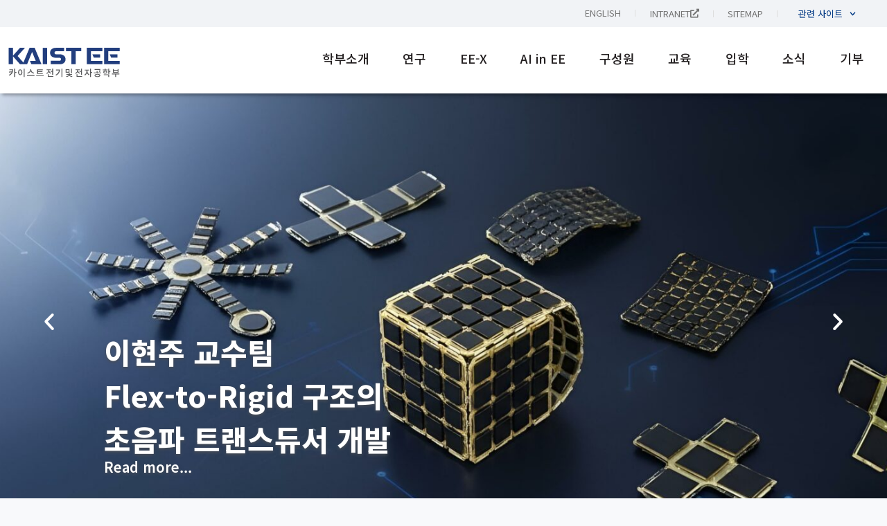

--- FILE ---
content_type: text/html; charset=UTF-8
request_url: https://ee.kaist.ac.kr/research-center/%EC%A7%80%EB%8A%A5%ED%98%95-rf-%EC%97%B0%EA%B5%AC%EC%84%BC%ED%84%B0/
body_size: 68253
content:
<!DOCTYPE html>
<html lang="ko-KR" prefix="og: https://ogp.me/ns#">
<head>
	<meta charset="UTF-8">
	<meta name="viewport" content="width=device-width, initial-scale=1.0, viewport-fit=cover" />			<style>img:is([sizes="auto" i], [sizes^="auto," i]) { contain-intrinsic-size: 3000px 1500px }</style>
	<link rel="alternate" hreflang="ko" href="https://ee.kaist.ac.kr/" />
<link rel="alternate" hreflang="en" href="https://ee.kaist.ac.kr/en/" />
<link rel="alternate" hreflang="x-default" href="https://ee.kaist.ac.kr/" />
<script>
window.koko_analytics = {"url":"https:\/\/ee.kaist.ac.kr\/wp-admin\/admin-ajax.php?action=koko_analytics_collect","site_url":"https:\/\/ee.kaist.ac.kr","post_id":10515,"path":"\/research-center\/%EC%A7%80%EB%8A%A5%ED%98%95-rf-%EC%97%B0%EA%B5%AC%EC%84%BC%ED%84%B0\/","method":"cookie","use_cookie":true};
</script>

<!-- Rank Math 검색 엔진 최적화 - https://rankmath.com/ -->
<title>KAIST 전기 및 전자공학부</title>
<meta name="description" content="KAIST 전기 및 전자공학부에 오신 것을 환영합니다."/>
<meta name="robots" content="follow, index, max-snippet:-1, max-video-preview:-1, max-image-preview:large"/>
<link rel="canonical" href="https://ee.kaist.ac.kr/" />
<meta property="og:locale" content="ko_KR" />
<meta property="og:type" content="website" />
<meta property="og:title" content="KAIST 전기 및 전자공학부" />
<meta property="og:description" content="KAIST 전기 및 전자공학부에 오신 것을 환영합니다." />
<meta property="og:url" content="https://ee.kaist.ac.kr/" />
<meta property="og:site_name" content="KAIST 전기 및 전자공학부" />
<meta property="og:updated_time" content="2025-08-29T09:54:14+09:00" />
<meta property="og:image" content="https://ee.kaist.ac.kr/wp-content/uploads/2022/05/seo_preview_social_share_kaist_EE.jpg" />
<meta property="og:image:secure_url" content="https://ee.kaist.ac.kr/wp-content/uploads/2022/05/seo_preview_social_share_kaist_EE.jpg" />
<meta property="og:image:width" content="1200" />
<meta property="og:image:height" content="630" />
<meta property="og:image:alt" content="KAIST EE" />
<meta property="og:image:type" content="image/jpeg" />
<meta property="article:published_time" content="2021-10-13T13:53:15+09:00" />
<meta property="article:modified_time" content="2025-08-29T09:54:14+09:00" />
<meta name="twitter:card" content="summary_large_image" />
<meta name="twitter:title" content="KAIST 전기 및 전자공학부" />
<meta name="twitter:description" content="KAIST 전기 및 전자공학부에 오신 것을 환영합니다." />
<meta name="twitter:image" content="https://ee.kaist.ac.kr/wp-content/uploads/2022/05/seo_preview_social_share_kaist_EE.jpg" />
<meta name="twitter:label1" content="작성자" />
<meta name="twitter:data1" content="개발자" />
<meta name="twitter:label2" content="읽을 시간" />
<meta name="twitter:data2" content="1분 미만" />
<script type="application/ld+json" class="rank-math-schema">{"@context":"https://schema.org","@graph":[{"@type":"Organization","@id":"https://ee.kaist.ac.kr/#organization","name":"KAIST \uc804\uae30 \ubc0f \uc804\uc790\uacf5\ud559\ubd80","logo":{"@type":"ImageObject","@id":"https://ee.kaist.ac.kr/#logo","url":"https://ee.kaist.ac.kr/wp-content/uploads/2022/05/seo_preview_google_kaist_EE.jpg","contentUrl":"https://ee.kaist.ac.kr/wp-content/uploads/2022/05/seo_preview_google_kaist_EE.jpg","caption":"KAIST \uc804\uae30 \ubc0f \uc804\uc790\uacf5\ud559\ubd80","inLanguage":"ko-KR","width":"1920","height":"1080"}},{"@type":"WebSite","@id":"https://ee.kaist.ac.kr/#website","url":"https://ee.kaist.ac.kr","name":"KAIST \uc804\uae30 \ubc0f \uc804\uc790\uacf5\ud559\ubd80","publisher":{"@id":"https://ee.kaist.ac.kr/#organization"},"inLanguage":"ko-KR","potentialAction":{"@type":"SearchAction","target":"https://ee.kaist.ac.kr/?s={search_term_string}","query-input":"required name=search_term_string"}},{"@type":"ImageObject","@id":"https://ee.kaist.ac.kr/wp-content/uploads/2022/05/seo_preview_social_share_kaist_EE.jpg","url":"https://ee.kaist.ac.kr/wp-content/uploads/2022/05/seo_preview_social_share_kaist_EE.jpg","width":"1200","height":"630","inLanguage":"ko-KR"},{"@type":"WebPage","@id":"https://ee.kaist.ac.kr/#webpage","url":"https://ee.kaist.ac.kr/","name":"KAIST \uc804\uae30 \ubc0f \uc804\uc790\uacf5\ud559\ubd80","datePublished":"2021-10-13T13:53:15+09:00","dateModified":"2025-08-29T09:54:14+09:00","about":{"@id":"https://ee.kaist.ac.kr/#organization"},"isPartOf":{"@id":"https://ee.kaist.ac.kr/#website"},"primaryImageOfPage":{"@id":"https://ee.kaist.ac.kr/wp-content/uploads/2022/05/seo_preview_social_share_kaist_EE.jpg"},"inLanguage":"ko-KR"},{"@type":"Person","@id":"https://ee.kaist.ac.kr/author/dev/","name":"\uac1c\ubc1c\uc790","url":"https://ee.kaist.ac.kr/author/dev/","image":{"@type":"ImageObject","@id":"https://secure.gravatar.com/avatar/44280fc24b47a401146f2c8ad7f51e307049f823103d29221fd0b78df1a05428?s=96&amp;d=mm&amp;r=g","url":"https://secure.gravatar.com/avatar/44280fc24b47a401146f2c8ad7f51e307049f823103d29221fd0b78df1a05428?s=96&amp;d=mm&amp;r=g","caption":"\uac1c\ubc1c\uc790","inLanguage":"ko-KR"},"worksFor":{"@id":"https://ee.kaist.ac.kr/#organization"}},{"@type":"Article","headline":"KAIST \uc804\uae30 \ubc0f \uc804\uc790\uacf5\ud559\ubd80","keywords":"KAIST EE,\uce74\uc774\uc2a4\ud2b8EE,\uce74\uc774\uc2a4\ud2b8 \uc804\uae30 \ubc0f \uc804\uc790\uacf5\ud559\ubd80,\uce74\uc774\uc2a4\ud2b8","datePublished":"2021-10-13T13:53:15+09:00","dateModified":"2025-08-29T09:54:14+09:00","author":{"@id":"https://ee.kaist.ac.kr/author/dev/","name":"\uac1c\ubc1c\uc790"},"publisher":{"@id":"https://ee.kaist.ac.kr/#organization"},"description":"KAIST \uc804\uae30 \ubc0f \uc804\uc790\uacf5\ud559\ubd80\uc5d0 \uc624\uc2e0 \uac83\uc744 \ud658\uc601\ud569\ub2c8\ub2e4.","name":"KAIST \uc804\uae30 \ubc0f \uc804\uc790\uacf5\ud559\ubd80","@id":"https://ee.kaist.ac.kr/#richSnippet","isPartOf":{"@id":"https://ee.kaist.ac.kr/#webpage"},"image":{"@id":"https://ee.kaist.ac.kr/wp-content/uploads/2022/05/seo_preview_social_share_kaist_EE.jpg"},"inLanguage":"ko-KR","mainEntityOfPage":{"@id":"https://ee.kaist.ac.kr/#webpage"}}]}</script>
<!-- /Rank Math WordPress SEO 플러그인 -->

<link rel="alternate" type="application/rss+xml" title="KAIST 전기 및 전자공학부 &raquo; 피드" href="https://ee.kaist.ac.kr/feed/" />
<link rel="alternate" type="application/rss+xml" title="KAIST 전기 및 전자공학부 &raquo; 댓글 피드" href="https://ee.kaist.ac.kr/comments/feed/" />
<style id='classic-theme-styles-inline-css'>
/*! This file is auto-generated */
.wp-block-button__link{color:#fff;background-color:#32373c;border-radius:9999px;box-shadow:none;text-decoration:none;padding:calc(.667em + 2px) calc(1.333em + 2px);font-size:1.125em}.wp-block-file__button{background:#32373c;color:#fff;text-decoration:none}
</style>
<style id='global-styles-inline-css'>
:root{--wp--preset--aspect-ratio--square: 1;--wp--preset--aspect-ratio--4-3: 4/3;--wp--preset--aspect-ratio--3-4: 3/4;--wp--preset--aspect-ratio--3-2: 3/2;--wp--preset--aspect-ratio--2-3: 2/3;--wp--preset--aspect-ratio--16-9: 16/9;--wp--preset--aspect-ratio--9-16: 9/16;--wp--preset--color--black: #000000;--wp--preset--color--cyan-bluish-gray: #abb8c3;--wp--preset--color--white: #ffffff;--wp--preset--color--pale-pink: #f78da7;--wp--preset--color--vivid-red: #cf2e2e;--wp--preset--color--luminous-vivid-orange: #ff6900;--wp--preset--color--luminous-vivid-amber: #fcb900;--wp--preset--color--light-green-cyan: #7bdcb5;--wp--preset--color--vivid-green-cyan: #00d084;--wp--preset--color--pale-cyan-blue: #8ed1fc;--wp--preset--color--vivid-cyan-blue: #0693e3;--wp--preset--color--vivid-purple: #9b51e0;--wp--preset--gradient--vivid-cyan-blue-to-vivid-purple: linear-gradient(135deg,rgba(6,147,227,1) 0%,rgb(155,81,224) 100%);--wp--preset--gradient--light-green-cyan-to-vivid-green-cyan: linear-gradient(135deg,rgb(122,220,180) 0%,rgb(0,208,130) 100%);--wp--preset--gradient--luminous-vivid-amber-to-luminous-vivid-orange: linear-gradient(135deg,rgba(252,185,0,1) 0%,rgba(255,105,0,1) 100%);--wp--preset--gradient--luminous-vivid-orange-to-vivid-red: linear-gradient(135deg,rgba(255,105,0,1) 0%,rgb(207,46,46) 100%);--wp--preset--gradient--very-light-gray-to-cyan-bluish-gray: linear-gradient(135deg,rgb(238,238,238) 0%,rgb(169,184,195) 100%);--wp--preset--gradient--cool-to-warm-spectrum: linear-gradient(135deg,rgb(74,234,220) 0%,rgb(151,120,209) 20%,rgb(207,42,186) 40%,rgb(238,44,130) 60%,rgb(251,105,98) 80%,rgb(254,248,76) 100%);--wp--preset--gradient--blush-light-purple: linear-gradient(135deg,rgb(255,206,236) 0%,rgb(152,150,240) 100%);--wp--preset--gradient--blush-bordeaux: linear-gradient(135deg,rgb(254,205,165) 0%,rgb(254,45,45) 50%,rgb(107,0,62) 100%);--wp--preset--gradient--luminous-dusk: linear-gradient(135deg,rgb(255,203,112) 0%,rgb(199,81,192) 50%,rgb(65,88,208) 100%);--wp--preset--gradient--pale-ocean: linear-gradient(135deg,rgb(255,245,203) 0%,rgb(182,227,212) 50%,rgb(51,167,181) 100%);--wp--preset--gradient--electric-grass: linear-gradient(135deg,rgb(202,248,128) 0%,rgb(113,206,126) 100%);--wp--preset--gradient--midnight: linear-gradient(135deg,rgb(2,3,129) 0%,rgb(40,116,252) 100%);--wp--preset--font-size--small: 13px;--wp--preset--font-size--medium: 20px;--wp--preset--font-size--large: 36px;--wp--preset--font-size--x-large: 42px;--wp--preset--spacing--20: 0.44rem;--wp--preset--spacing--30: 0.67rem;--wp--preset--spacing--40: 1rem;--wp--preset--spacing--50: 1.5rem;--wp--preset--spacing--60: 2.25rem;--wp--preset--spacing--70: 3.38rem;--wp--preset--spacing--80: 5.06rem;--wp--preset--shadow--natural: 6px 6px 9px rgba(0, 0, 0, 0.2);--wp--preset--shadow--deep: 12px 12px 50px rgba(0, 0, 0, 0.4);--wp--preset--shadow--sharp: 6px 6px 0px rgba(0, 0, 0, 0.2);--wp--preset--shadow--outlined: 6px 6px 0px -3px rgba(255, 255, 255, 1), 6px 6px rgba(0, 0, 0, 1);--wp--preset--shadow--crisp: 6px 6px 0px rgba(0, 0, 0, 1);}:where(.is-layout-flex){gap: 0.5em;}:where(.is-layout-grid){gap: 0.5em;}body .is-layout-flex{display: flex;}.is-layout-flex{flex-wrap: wrap;align-items: center;}.is-layout-flex > :is(*, div){margin: 0;}body .is-layout-grid{display: grid;}.is-layout-grid > :is(*, div){margin: 0;}:where(.wp-block-columns.is-layout-flex){gap: 2em;}:where(.wp-block-columns.is-layout-grid){gap: 2em;}:where(.wp-block-post-template.is-layout-flex){gap: 1.25em;}:where(.wp-block-post-template.is-layout-grid){gap: 1.25em;}.has-black-color{color: var(--wp--preset--color--black) !important;}.has-cyan-bluish-gray-color{color: var(--wp--preset--color--cyan-bluish-gray) !important;}.has-white-color{color: var(--wp--preset--color--white) !important;}.has-pale-pink-color{color: var(--wp--preset--color--pale-pink) !important;}.has-vivid-red-color{color: var(--wp--preset--color--vivid-red) !important;}.has-luminous-vivid-orange-color{color: var(--wp--preset--color--luminous-vivid-orange) !important;}.has-luminous-vivid-amber-color{color: var(--wp--preset--color--luminous-vivid-amber) !important;}.has-light-green-cyan-color{color: var(--wp--preset--color--light-green-cyan) !important;}.has-vivid-green-cyan-color{color: var(--wp--preset--color--vivid-green-cyan) !important;}.has-pale-cyan-blue-color{color: var(--wp--preset--color--pale-cyan-blue) !important;}.has-vivid-cyan-blue-color{color: var(--wp--preset--color--vivid-cyan-blue) !important;}.has-vivid-purple-color{color: var(--wp--preset--color--vivid-purple) !important;}.has-black-background-color{background-color: var(--wp--preset--color--black) !important;}.has-cyan-bluish-gray-background-color{background-color: var(--wp--preset--color--cyan-bluish-gray) !important;}.has-white-background-color{background-color: var(--wp--preset--color--white) !important;}.has-pale-pink-background-color{background-color: var(--wp--preset--color--pale-pink) !important;}.has-vivid-red-background-color{background-color: var(--wp--preset--color--vivid-red) !important;}.has-luminous-vivid-orange-background-color{background-color: var(--wp--preset--color--luminous-vivid-orange) !important;}.has-luminous-vivid-amber-background-color{background-color: var(--wp--preset--color--luminous-vivid-amber) !important;}.has-light-green-cyan-background-color{background-color: var(--wp--preset--color--light-green-cyan) !important;}.has-vivid-green-cyan-background-color{background-color: var(--wp--preset--color--vivid-green-cyan) !important;}.has-pale-cyan-blue-background-color{background-color: var(--wp--preset--color--pale-cyan-blue) !important;}.has-vivid-cyan-blue-background-color{background-color: var(--wp--preset--color--vivid-cyan-blue) !important;}.has-vivid-purple-background-color{background-color: var(--wp--preset--color--vivid-purple) !important;}.has-black-border-color{border-color: var(--wp--preset--color--black) !important;}.has-cyan-bluish-gray-border-color{border-color: var(--wp--preset--color--cyan-bluish-gray) !important;}.has-white-border-color{border-color: var(--wp--preset--color--white) !important;}.has-pale-pink-border-color{border-color: var(--wp--preset--color--pale-pink) !important;}.has-vivid-red-border-color{border-color: var(--wp--preset--color--vivid-red) !important;}.has-luminous-vivid-orange-border-color{border-color: var(--wp--preset--color--luminous-vivid-orange) !important;}.has-luminous-vivid-amber-border-color{border-color: var(--wp--preset--color--luminous-vivid-amber) !important;}.has-light-green-cyan-border-color{border-color: var(--wp--preset--color--light-green-cyan) !important;}.has-vivid-green-cyan-border-color{border-color: var(--wp--preset--color--vivid-green-cyan) !important;}.has-pale-cyan-blue-border-color{border-color: var(--wp--preset--color--pale-cyan-blue) !important;}.has-vivid-cyan-blue-border-color{border-color: var(--wp--preset--color--vivid-cyan-blue) !important;}.has-vivid-purple-border-color{border-color: var(--wp--preset--color--vivid-purple) !important;}.has-vivid-cyan-blue-to-vivid-purple-gradient-background{background: var(--wp--preset--gradient--vivid-cyan-blue-to-vivid-purple) !important;}.has-light-green-cyan-to-vivid-green-cyan-gradient-background{background: var(--wp--preset--gradient--light-green-cyan-to-vivid-green-cyan) !important;}.has-luminous-vivid-amber-to-luminous-vivid-orange-gradient-background{background: var(--wp--preset--gradient--luminous-vivid-amber-to-luminous-vivid-orange) !important;}.has-luminous-vivid-orange-to-vivid-red-gradient-background{background: var(--wp--preset--gradient--luminous-vivid-orange-to-vivid-red) !important;}.has-very-light-gray-to-cyan-bluish-gray-gradient-background{background: var(--wp--preset--gradient--very-light-gray-to-cyan-bluish-gray) !important;}.has-cool-to-warm-spectrum-gradient-background{background: var(--wp--preset--gradient--cool-to-warm-spectrum) !important;}.has-blush-light-purple-gradient-background{background: var(--wp--preset--gradient--blush-light-purple) !important;}.has-blush-bordeaux-gradient-background{background: var(--wp--preset--gradient--blush-bordeaux) !important;}.has-luminous-dusk-gradient-background{background: var(--wp--preset--gradient--luminous-dusk) !important;}.has-pale-ocean-gradient-background{background: var(--wp--preset--gradient--pale-ocean) !important;}.has-electric-grass-gradient-background{background: var(--wp--preset--gradient--electric-grass) !important;}.has-midnight-gradient-background{background: var(--wp--preset--gradient--midnight) !important;}.has-small-font-size{font-size: var(--wp--preset--font-size--small) !important;}.has-medium-font-size{font-size: var(--wp--preset--font-size--medium) !important;}.has-large-font-size{font-size: var(--wp--preset--font-size--large) !important;}.has-x-large-font-size{font-size: var(--wp--preset--font-size--x-large) !important;}
:where(.wp-block-post-template.is-layout-flex){gap: 1.25em;}:where(.wp-block-post-template.is-layout-grid){gap: 1.25em;}
:where(.wp-block-columns.is-layout-flex){gap: 2em;}:where(.wp-block-columns.is-layout-grid){gap: 2em;}
:root :where(.wp-block-pullquote){font-size: 1.5em;line-height: 1.6;}
</style>
<link rel='stylesheet' id='JTPOP-popup-show-css' href='https://ee.kaist.ac.kr/wp-content/plugins/jt-bad-ux-popup.1.0.14/css/jt-popup-show.css?ver=1.1.4' media='all' />
<link rel='stylesheet' id='JTPOP-font-awesome-css' href='https://ee.kaist.ac.kr/wp-content/plugins/jt-bad-ux-popup.1.0.14/css/font-awesome.min.css?ver=4.1.0' media='all' />
<link rel='stylesheet' id='slick-css' href='https://ee.kaist.ac.kr/wp-content/plugins/jt-bad-ux-popup.1.0.14/css/vendors/slider/slick/slick.css?ver=1.6.0' media='all' />
<link rel='stylesheet' id='wpml-legacy-horizontal-list-0-css' href='https://ee.kaist.ac.kr/wp-content/plugins/sitepress-multilingual-cms/templates/language-switchers/legacy-list-horizontal/style.min.css?ver=1' media='all' />
<link rel='stylesheet' id='wpml-menu-item-0-css' href='https://ee.kaist.ac.kr/wp-content/plugins/sitepress-multilingual-cms/templates/language-switchers/menu-item/style.min.css?ver=1' media='all' />
<link rel='stylesheet' id='presscat-style-css' href='https://ee.kaist.ac.kr/wp-content/themes/presscat/style.css?ver=1.0.0' media='all' />
<link rel='stylesheet' id='elementor-frontend-css' href='https://ee.kaist.ac.kr/wp-content/uploads/elementor/css/custom-frontend-lite.min.css?ver=1764902778' media='all' />
<link rel='stylesheet' id='swiper-css' href='https://ee.kaist.ac.kr/wp-content/plugins/elementor/assets/lib/swiper/v8/css/swiper.min.css?ver=8.4.5' media='all' />
<link rel='stylesheet' id='elementor-post-5-css' href='https://ee.kaist.ac.kr/wp-content/uploads/elementor/css/post-5.css?ver=1764902778' media='all' />
<link rel='stylesheet' id='dashicons-css' href='https://ee.kaist.ac.kr/wp-includes/css/dashicons.min.css?ver=ae3725b0c0914c351672d7c7536c9741' media='all' />
<link rel='stylesheet' id='elementor-pro-css' href='https://ee.kaist.ac.kr/wp-content/uploads/elementor/css/custom-pro-frontend-lite.min.css?ver=1764902778' media='all' />
<link rel='stylesheet' id='font-awesome-5-all-css' href='https://ee.kaist.ac.kr/wp-content/plugins/elementor/assets/lib/font-awesome/css/all.min.css?ver=3.23.4' media='all' />
<link rel='stylesheet' id='font-awesome-4-shim-css' href='https://ee.kaist.ac.kr/wp-content/plugins/elementor/assets/lib/font-awesome/css/v4-shims.min.css?ver=3.23.4' media='all' />
<link rel='stylesheet' id='wpdt-elementor-widget-font-css' href='https://ee.kaist.ac.kr/wp-content/plugins/wpdatatables/integrations/page_builders/elementor/css/style.css?ver=6.4.0.2' media='all' />
<link rel='stylesheet' id='elementor-global-css' href='https://ee.kaist.ac.kr/wp-content/uploads/elementor/css/global.css?ver=1764902778' media='all' />
<link rel='stylesheet' id='elementor-post-10515-css' href='https://ee.kaist.ac.kr/wp-content/uploads/elementor/css/post-10515.css?ver=1764902791' media='all' />
<link rel='stylesheet' id='elementor-post-370-css' href='https://ee.kaist.ac.kr/wp-content/uploads/elementor/css/post-370.css?ver=1764902779' media='all' />
<link rel='stylesheet' id='elementor-post-368-css' href='https://ee.kaist.ac.kr/wp-content/uploads/elementor/css/post-368.css?ver=1764902779' media='all' />
<link rel='stylesheet' id='ecs-styles-css' href='https://ee.kaist.ac.kr/wp-content/plugins/ele-custom-skin/assets/css/ecs-style.css?ver=3.1.9' media='all' />
<link rel='stylesheet' id='elementor-post-4769-css' href='https://ee.kaist.ac.kr/wp-content/uploads/elementor/css/post-4769.css?ver=1724172406' media='all' />
<link rel='stylesheet' id='elementor-post-14310-css' href='https://ee.kaist.ac.kr/wp-content/uploads/elementor/css/post-14310.css?ver=1690217706' media='all' />
<link rel='stylesheet' id='elementor-post-24120-css' href='https://ee.kaist.ac.kr/wp-content/uploads/elementor/css/post-24120.css?ver=1653408365' media='all' />
<link rel='stylesheet' id='elementor-post-24701-css' href='https://ee.kaist.ac.kr/wp-content/uploads/elementor/css/post-24701.css?ver=1653408365' media='all' />
<link rel='stylesheet' id='elementor-post-26362-css' href='https://ee.kaist.ac.kr/wp-content/uploads/elementor/css/post-26362.css?ver=1755090104' media='all' />
<link rel='stylesheet' id='elementor-post-26708-css' href='https://ee.kaist.ac.kr/wp-content/uploads/elementor/css/post-26708.css?ver=1653408367' media='all' />
<link rel='stylesheet' id='elementor-post-27031-css' href='https://ee.kaist.ac.kr/wp-content/uploads/elementor/css/post-27031.css?ver=1653408367' media='all' />
<link rel='stylesheet' id='elementor-post-27142-css' href='https://ee.kaist.ac.kr/wp-content/uploads/elementor/css/post-27142.css?ver=1648037503' media='all' />
<link rel='stylesheet' id='elementor-post-28213-css' href='https://ee.kaist.ac.kr/wp-content/uploads/elementor/css/post-28213.css?ver=1732820213' media='all' />
<link rel='stylesheet' id='elementor-post-28234-css' href='https://ee.kaist.ac.kr/wp-content/uploads/elementor/css/post-28234.css?ver=1732820159' media='all' />
<link rel='stylesheet' id='elementor-post-28782-css' href='https://ee.kaist.ac.kr/wp-content/uploads/elementor/css/post-28782.css?ver=1762270245' media='all' />
<link rel='stylesheet' id='elementor-post-29166-css' href='https://ee.kaist.ac.kr/wp-content/uploads/elementor/css/post-29166.css?ver=1756999254' media='all' />
<link rel='stylesheet' id='elementor-post-29439-css' href='https://ee.kaist.ac.kr/wp-content/uploads/elementor/css/post-29439.css?ver=1653408370' media='all' />
<link rel='stylesheet' id='elementor-post-29489-css' href='https://ee.kaist.ac.kr/wp-content/uploads/elementor/css/post-29489.css?ver=1653408369' media='all' />
<link rel='stylesheet' id='elementor-post-29686-css' href='https://ee.kaist.ac.kr/wp-content/uploads/elementor/css/post-29686.css?ver=1660234979' media='all' />
<link rel='stylesheet' id='elementor-post-30616-css' href='https://ee.kaist.ac.kr/wp-content/uploads/elementor/css/post-30616.css?ver=1752833302' media='all' />
<link rel='stylesheet' id='elementor-post-31975-css' href='https://ee.kaist.ac.kr/wp-content/uploads/elementor/css/post-31975.css?ver=1664212372' media='all' />
<link rel='stylesheet' id='elementor-post-33822-css' href='https://ee.kaist.ac.kr/wp-content/uploads/elementor/css/post-33822.css?ver=1742897099' media='all' />
<link rel='stylesheet' id='elementor-post-33886-css' href='https://ee.kaist.ac.kr/wp-content/uploads/elementor/css/post-33886.css?ver=1758897348' media='all' />
<link rel='stylesheet' id='elementor-post-33895-css' href='https://ee.kaist.ac.kr/wp-content/uploads/elementor/css/post-33895.css?ver=1742925055' media='all' />
<link rel='stylesheet' id='elementor-post-35211-css' href='https://ee.kaist.ac.kr/wp-content/uploads/elementor/css/post-35211.css?ver=1653408369' media='all' />
<link rel='stylesheet' id='elementor-post-35700-css' href='https://ee.kaist.ac.kr/wp-content/uploads/elementor/css/post-35700.css?ver=1742897154' media='all' />
<link rel='stylesheet' id='elementor-post-36539-css' href='https://ee.kaist.ac.kr/wp-content/uploads/elementor/css/post-36539.css?ver=1754668141' media='all' />
<link rel='stylesheet' id='elementor-post-40308-css' href='https://ee.kaist.ac.kr/wp-content/uploads/elementor/css/post-40308.css?ver=1754668160' media='all' />
<link rel='stylesheet' id='elementor-post-40439-css' href='https://ee.kaist.ac.kr/wp-content/uploads/elementor/css/post-40439.css?ver=1754668178' media='all' />
<link rel='stylesheet' id='elementor-post-128140-css' href='https://ee.kaist.ac.kr/wp-content/uploads/elementor/css/post-128140.css?ver=1670511713' media='all' />
<link rel='stylesheet' id='elementor-post-130174-css' href='https://ee.kaist.ac.kr/wp-content/uploads/elementor/css/post-130174.css?ver=1653408370' media='all' />
<link rel='stylesheet' id='elementor-post-134859-css' href='https://ee.kaist.ac.kr/wp-content/uploads/elementor/css/post-134859.css?ver=1741254857' media='all' />
<link rel='stylesheet' id='elementor-post-134870-css' href='https://ee.kaist.ac.kr/wp-content/uploads/elementor/css/post-134870.css?ver=1744128065' media='all' />
<link rel='stylesheet' id='elementor-post-140759-css' href='https://ee.kaist.ac.kr/wp-content/uploads/elementor/css/post-140759.css?ver=1756485811' media='all' />
<link rel='stylesheet' id='elementor-post-147857-css' href='https://ee.kaist.ac.kr/wp-content/uploads/elementor/css/post-147857.css?ver=1756379842' media='all' />
<link rel='stylesheet' id='elementor-post-170810-css' href='https://ee.kaist.ac.kr/wp-content/uploads/elementor/css/post-170810.css?ver=1727103693' media='all' />
<link rel='stylesheet' id='elementor-post-170898-css' href='https://ee.kaist.ac.kr/wp-content/uploads/elementor/css/post-170898.css?ver=1727362049' media='all' />
<link rel='stylesheet' id='elementor-post-170989-css' href='https://ee.kaist.ac.kr/wp-content/uploads/elementor/css/post-170989.css?ver=1730286819' media='all' />
<link rel='stylesheet' id='elementor-post-183709-css' href='https://ee.kaist.ac.kr/wp-content/uploads/elementor/css/post-183709.css?ver=1742897373' media='all' />
<link rel='stylesheet' id='elementor-post-183710-css' href='https://ee.kaist.ac.kr/wp-content/uploads/elementor/css/post-183710.css?ver=1742897391' media='all' />
<link rel='stylesheet' id='elementor-post-184679-css' href='https://ee.kaist.ac.kr/wp-content/uploads/elementor/css/post-184679.css?ver=1749565768' media='all' />
<link rel='stylesheet' id='elementor-post-209703-css' href='https://ee.kaist.ac.kr/wp-content/uploads/elementor/css/post-209703.css?ver=1764178317' media='all' />
<link rel='stylesheet' id='google-fonts-1-css' href='https://fonts.googleapis.com/css?family=Noto+Sans+KR%3A100%2C100italic%2C200%2C200italic%2C300%2C300italic%2C400%2C400italic%2C500%2C500italic%2C600%2C600italic%2C700%2C700italic%2C800%2C800italic%2C900%2C900italic%7COpen+Sans%3A100%2C100italic%2C200%2C200italic%2C300%2C300italic%2C400%2C400italic%2C500%2C500italic%2C600%2C600italic%2C700%2C700italic%2C800%2C800italic%2C900%2C900italic&#038;display=auto&#038;ver=ae3725b0c0914c351672d7c7536c9741' media='all' />
<link rel="preconnect" href="https://fonts.gstatic.com/" crossorigin><script src="https://ee.kaist.ac.kr/wp-includes/js/jquery/jquery.min.js?ver=3.7.1" id="jquery-core-js"></script>
<script src="https://ee.kaist.ac.kr/wp-includes/js/jquery/jquery-migrate.min.js?ver=3.4.1" id="jquery-migrate-js"></script>
<script src="https://ee.kaist.ac.kr/wp-content/plugins/elementor/assets/lib/font-awesome/js/v4-shims.min.js?ver=3.23.4" id="font-awesome-4-shim-js"></script>
<script id="ecs_ajax_load-js-extra">
var ecs_ajax_params = {"ajaxurl":"https:\/\/ee.kaist.ac.kr\/wp-admin\/admin-ajax.php","posts":"{\"page\":0,\"error\":\"\",\"m\":\"\",\"p\":\"10515\",\"post_parent\":\"\",\"subpost\":\"\",\"subpost_id\":\"\",\"attachment\":\"\",\"attachment_id\":0,\"name\":\"\",\"pagename\":\"\",\"page_id\":\"10515\",\"second\":\"\",\"minute\":\"\",\"hour\":\"\",\"day\":0,\"monthnum\":0,\"year\":0,\"w\":0,\"category_name\":\"\",\"tag\":\"\",\"cat\":\"\",\"tag_id\":\"\",\"author\":\"\",\"author_name\":\"\",\"feed\":\"\",\"tb\":\"\",\"paged\":0,\"meta_key\":\"\",\"meta_value\":\"\",\"preview\":\"\",\"s\":\"\",\"sentence\":\"\",\"title\":\"\",\"fields\":\"all\",\"menu_order\":\"\",\"embed\":\"\",\"category__in\":[],\"category__not_in\":[],\"category__and\":[],\"post__in\":[],\"post__not_in\":[],\"post_name__in\":[],\"tag__in\":[],\"tag__not_in\":[],\"tag__and\":[],\"tag_slug__in\":[],\"tag_slug__and\":[],\"post_parent__in\":[],\"post_parent__not_in\":[],\"author__in\":[],\"author__not_in\":[],\"search_columns\":[],\"ignore_sticky_posts\":false,\"suppress_filters\":false,\"cache_results\":true,\"update_post_term_cache\":true,\"update_menu_item_cache\":false,\"lazy_load_term_meta\":true,\"update_post_meta_cache\":true,\"post_type\":\"\",\"posts_per_page\":10,\"nopaging\":false,\"comments_per_page\":\"50\",\"no_found_rows\":false,\"order\":\"DESC\"}"};
</script>
<script src="https://ee.kaist.ac.kr/wp-content/plugins/ele-custom-skin/assets/js/ecs_ajax_pagination.js?ver=3.1.9" id="ecs_ajax_load-js"></script>
<script src="https://ee.kaist.ac.kr/wp-content/plugins/ele-custom-skin/assets/js/ecs.js?ver=3.1.9" id="ecs-script-js"></script>
<link rel="https://api.w.org/" href="https://ee.kaist.ac.kr/wp-json/" /><link rel="alternate" title="JSON" type="application/json" href="https://ee.kaist.ac.kr/wp-json/wp/v2/pages/10515" /><link rel="EditURI" type="application/rsd+xml" title="RSD" href="https://ee.kaist.ac.kr/xmlrpc.php?rsd" />

<link rel='shortlink' href='https://ee.kaist.ac.kr/' />
<link rel="alternate" title="oEmbed (JSON)" type="application/json+oembed" href="https://ee.kaist.ac.kr/wp-json/oembed/1.0/embed?url=https%3A%2F%2Fee.kaist.ac.kr%2F" />
<link rel="alternate" title="oEmbed (XML)" type="text/xml+oembed" href="https://ee.kaist.ac.kr/wp-json/oembed/1.0/embed?url=https%3A%2F%2Fee.kaist.ac.kr%2F&#038;format=xml" />
<meta name="generator" content="WPML ver:4.8.6 stt:1,29;" />
   <!-- 페이스북 공유 썸네일 설정. PRESSCAT (MI, 20210906) -->
   <!-- <meta property='og:image' content='/wp-content/uploads/2021/09/2016eebro.jpg' /> -->

   <link rel='stylesheet' id='presscat-style-css'  href='https://ee.kaist.ac.kr/wp-content/themes/presscat/style.css?ver=1.0.0' media='all' />
   <!-- google analytics by jeongmin -->
<script async src="https://www.googletagmanager.com/gtag/js?id=UA-117486094-1"></script>
<script>
    window.dataLayer = window.dataLayer || [];
    function gtag(){dataLayer.push(arguments);}
    gtag('js', new Date());

    gtag('config', 'UA-117486094-1');
</script>
<script>
document.addEventListener('DOMContentLoaded', function () {

	document.querySelectorAll(
		'h1, h2, h3, h4, h5, h6, p, a, div, li, span'
	).forEach(function (el) {

		el.childNodes.forEach(function (node) {

			// 텍스트 노드만 대상
			if ( node.nodeType !== Node.TEXT_NODE ) {
				return;
			}

			// 노드 전체가 &nbsp; 하나면 유지
			if ( node.nodeValue === '\u00A0' ) {
				return;
			}

			// 문장 사이에 포함된 &nbsp;만 일반 공백으로 변환
			node.nodeValue = node.nodeValue.replace(/\u00A0/g, ' ');
		});
	});
});
</script>

<style>.recentcomments a{display:inline !important;padding:0 !important;margin:0 !important;}</style>			<style>
				.e-con.e-parent:nth-of-type(n+4):not(.e-lazyloaded):not(.e-no-lazyload),
				.e-con.e-parent:nth-of-type(n+4):not(.e-lazyloaded):not(.e-no-lazyload) * {
					background-image: none !important;
				}
				@media screen and (max-height: 1024px) {
					.e-con.e-parent:nth-of-type(n+3):not(.e-lazyloaded):not(.e-no-lazyload),
					.e-con.e-parent:nth-of-type(n+3):not(.e-lazyloaded):not(.e-no-lazyload) * {
						background-image: none !important;
					}
				}
				@media screen and (max-height: 640px) {
					.e-con.e-parent:nth-of-type(n+2):not(.e-lazyloaded):not(.e-no-lazyload),
					.e-con.e-parent:nth-of-type(n+2):not(.e-lazyloaded):not(.e-no-lazyload) * {
						background-image: none !important;
					}
				}
			</style>
			<style id="custom-background-css">
body.custom-background { background-color: #f8f9fb; }
</style>
	<link rel="icon" href="https://ee.kaist.ac.kr/wp-content/uploads/2021/08/favicons.png" sizes="32x32" />
<link rel="icon" href="https://ee.kaist.ac.kr/wp-content/uploads/2021/08/favicons.png" sizes="192x192" />
<link rel="apple-touch-icon" href="https://ee.kaist.ac.kr/wp-content/uploads/2021/08/favicons.png" />
<meta name="msapplication-TileImage" content="https://ee.kaist.ac.kr/wp-content/uploads/2021/08/favicons.png" />
		<style id="wp-custom-css">
			h1, h2, h3, h4, h5, h6, p, a, div, li, span {
	word-break: keep-all !important;
}

/* 상세페이지 */
.elementor-widget-theme-post-content div,
.elementor-widget-theme-post-content span,
.elementor-widget-theme-post-content p,
.elementor-widget-theme-post-content li,
.elementor-widget-theme-post-content h1,
.elementor-widget-theme-post-content h2,
.elementor-widget-theme-post-content h3,
.elementor-widget-theme-post-content h4,
.elementor-widget-theme-post-content h5,
.elementor-widget-theme-post-content h6,
.elementor-widget-theme-post-content td {
	line-height: 28px !important;
	font-family: 'Georgia', sans-serif !important;
 	font-size: 19px;
	color: #000;
}

/* iframe style */
.single .elementor iframe {
	aspect-ratio: 16 / 9;
	width: 100%;
	height: 100%;
	max-width: 100%;
}

/* 팝업 */
@media screen and (max-width: 1024px) {
		#jt_popup_container article {
		top: 50% !important;
		left: 50% !important;
		transform: translate(-50%);
	}
}

/* 예약페이지 */
.page-id-140423 .elementor-section-boxed #right-box .elementor-widget-shortcode .elementor-shortcode,
.elementor-section-boxed #right-box .elementor-widget-shortcode .elementor-shortcode {
	width:94% !important;
	margin-left: 4% !important;
}

.form_panel {
	margin-bottom:70px;
}

.section-display {
	display: none;
}

/* 페이지 전체 너비 관련
 (style.css 우선 순위 적용으로 인해 기입함) */
/* @media (min-width: 2560px){
.elementor-section.elementor-section-boxed > .elementor-container {
    max-width: 1260px !important;
}}

.elementor-section.elementor-section-boxed > .elementor-container {
    max-width: 1200px;
} */

/* 게시글 줄간격 관련 일괄 수정 
 (style.css 우선 순위 적용으로 인해 기입함) */
.elementor-widget-theme-post-content p {margin-bottom: 0.5em; margin-top:0.5em; line-height: 1.25;}


#search-txt{
  max-width: 187px !important;
}

#right-box .elementor-widget-shortcode .elementor-shortcode {
	margin-bottom:0;
}

.elementor-section-boxed #right-box .elementor-widget-shortcode .elementor-shortcode {
	width:100%;
	margin-left:0;
}

@media (max-width:800px){
	#search-txt {
		max-width:100% !important;
	}
}

/* 메뉴 숨김처리 */
/* .main-menu-pc li.ai-in-ee-menu,
.mobile-menu-nav li.ai-in-ee-menu,
.main-menu-pc li.display-none,
.mobile-menu-nav li.display-none {
	display: none !important;
} */

/* 연구분야 */
.field-list {
	margin: 60px 0 180px;
}
.field-list .elementor-widget-wrap {
	padding: 0 !important;
}
.field-list .elementor-posts {
	gap: 12px;
}
.field-loop-wrap {
	display: flex;
	flex-direction: column;
}
.field-loop-wrap .featured-img {
	position: relative;
}
.field-loop-wrap .featured-img:before {
	position: absolute;
	content: '';
	width: 100%;
	height: 100%;
	left: 0;
	top: 0;
	background: rgba(0, 31, 73, 0.40);
}
.field-loop-wrap .field-bg img {
	width: 100vw;
	height: 360px;
	object-fit: cover;
}
.field-loop-wrap .pattern {
	position: absolute;
	opacity: 0.4;
}
.field-loop-wrap .field-info {
	position: absolute;
	padding: 32px;
	display: flex;
	flex-direction: column;
	justify-content: space-between;
	width: 100% !important;
	height: 100%;
	transition: background 0.25s;
}
.field-loop-wrap .field-info > div {
	justify-content: space-between;
	height: inherit;
	flex-direction: column;
}
.field-loop-wrap .field-info:hover {
	background: #003883 !important;
}
.field-loop-wrap .field-info:hover:before {
	content: unset;
}
.field-loop-wrap .field-info:hover .summary a {
	opacity: 1;
}
.field-loop-wrap .field-info:hover .eng-title {
	opacity: 0.5;
}
.field-loop-wrap .kor-title {
	margin: 0;
}
.field-loop-wrap .kor-title a {
	color: #FFF !important;
	font-size: 23px !important;
	font-weight: 700;
	line-height: 150% !important;
	letter-spacing: -0.4px;
	display: -webkit-box;
	-webkit-box-orient: vertical;
	overflow: hidden;
	-webkit-line-clamp: 2;
	min-height: 72px;
	word-break: keep-all;
}
.field-loop-wrap .summary a {
	color: #FFF !important;
	font-size: 15px !important;
	font-weight: 300;
	line-height: 150% !important;
	letter-spacing: -0.4px;
	margin: 0;
	opacity: 0;
	transition: opacity 0.1s;
}
.field-loop-wrap .summary > div {
	display: -webkit-box;
	-webkit-box-orient: vertical;
	overflow: hidden;
	-webkit-line-clamp: 4;
	min-height: 90px;
}
.field-loop-wrap .field-title-area > div {
	margin: 0;
	justify-content: space-between;
	width: 100%;
	gap: 10px;
	flex-wrap: nowrap;
}
.field-loop-wrap .w-unset {
	width: unset;
}
.field-loop-wrap .field-info:hover .eng-title.eng-none {
	opacity: 0;
}
.field-loop-wrap .eng-title.eng-none {
	opacity: 0;
}
.field-loop-wrap .eng-title p {
	color: #FFF;
	font-size: 16px;
	font-weight: 500;
	line-height: 150%;
	letter-spacing: -0.4px;
	display: -webkit-box;
	-webkit-box-orient: vertical;
	overflow: hidden;
	-webkit-line-clamp: 1;
}
@media screen and (max-width: 1230px) {
	.field-list {
		padding: 0 20px;
	}
	.field-list .elementor-posts {
		grid-template-columns: repeat(3, 1fr);
	}
}
@media screen and (max-width: 1024px) {
	.field-list .elementor-posts {
		grid-template-columns: repeat(2, 1fr);
	}
}
@media screen and (max-width: 800px) {
	.field-list {
		overflow: hidden;
		margin: 40px 0 110px;
	}
	.field-list .elementor-posts {
		grid-template-columns: repeat(1, 1fr);
	}
	.field-loop-wrap .field-bg img {
		width: 100vw;
		height: 190px;
		object-fit: cover;
	}
	.field-loop-wrap .field-info {
		padding: 20px;
	}
	.field-loop-wrap .field-info:hover {
		background: rgba(0, 31, 73, 0.40) !important;
	}
	.field-loop-wrap .field-info .summary {
		display: none;
	}
	.field-loop-wrap .field-info:hover .eng-title {
		opacity: 1;
	}
	.field-loop-wrap .field-title-area > div {
		flex-wrap: nowrap;
	}
	.field-loop-wrap .kor-title a {
		font-size: 20px !important;
		-webkit-line-clamp: 1;
    min-height: unset;
	}
	.field-loop-wrap .eng-title {
		font-size: 15px;
	}
}
.field-bg {
	position: relative;
	width: 100% !important;
}
.field-bg > div {
	padding: 0 !important;
}
.field-post-wrap {
	margin: 60px 0 80px;
}
.field-post-wrap .field-post-con > div {
	gap: 52px;
}
.field-post-wrap .elementor-widget-wrap {
	padding: 0 !important
}
.field-post-wrap .field-bg {
	border-bottom: 25px solid #003883;
}
.field-post-wrap .field-bg img {
	width: 100vw;
	height: 245px;
	object-fit: cover;
}
.field-post-wrap .field-bg .img-wrap {
	position: relative;
}
.field-post-wrap .field-bg .img-wrap:before {
	position: absolute;
	content: '';
	width: 100%;
	height: 100%;
	left: 0;
	top: 0;
	background: rgba(0, 31, 73, 0.20);
}
.field-post-wrap .field-title {
	position: absolute;
	left: 20px;
	bottom: 55px;
	width: auto;
}
.field-post-wrap .field-title > div {
	flex-direction: row;
	flex-wrap: nowrap;
	gap: 40px;
}
.field-post-wrap .kor-title,
.field-post-wrap .eng-title {
	margin: 0;
	width: auto;
}
.field-post-wrap .kor-title h2 {
	position: relative;
}
.field-post-wrap .kor-title h2:before {
	position: absolute;
	content: '';
	width: 1px;
	height: 20px;
	right: -20px;
	top: 50%;
	transform: translateY(-50%);
	background: #FFF;
}
.field-post-wrap .kor-title h2,
.field-post-wrap .eng-title h2 {
	color: #FFF;
	font-size: 26px;
	font-weight: 700 !important;
	line-height: 150%;
	letter-spacing: -0.4px;
}
.field-post-wrap .eng-title h2 {
	font-weight: 500 !important;
}
.field-post-wrap .f-column > div {
	flex-direction: column;
	gap: 20px;
}
.field-post-wrap .w-auto {
	width: auto;
}
.field-post-wrap .title p {
	margin: 0;
	color: #003883;
	font-size: 20px;
	font-weight: 700;
	line-height: 150%;
	letter-spacing: -0.4px;
}
.field-post-wrap .content {
	color: #2E2D29;
	font-size: 18px;
	font-weight: 400;
	line-height: 160%;
	letter-spacing: -0.4px;
}
.field-post-wrap .content p {
	margin-top: 0;
}
.field-post-wrap .content p:last-of-type {
	margin-bottom: 0;
}
.field-post-wrap .field-major-wrap {
	display: flex;
	flex-direction: column;
	gap: 20px;
}
.field-post-wrap .field-major-con {
	border: 1px solid #E6E6E6;
	background: #FFF;
}
.field-post-wrap .field-characteristics-wrap {
	padding: 12px 20px;
}
.field-post-wrap .field-characteristics-wrap .title {
	display: flex;
	gap: 24px;
}
.field-post-wrap .field-characteristics-wrap .title p {
	position: relative;
	color: #003883;
	font-size: 20px;
	font-weight: 400;
	line-height: 180%;
	letter-spacing: -0.4px;
}
.field-post-wrap .field-characteristics-wrap .title p:first-of-type:before {
	position: absolute;
	content: '';
	width: 1px;
	height: 10px;
	background: #AAABAB;
	top: 50%;
	transform: translateY(-50%);
	right: -12px;
}
.field-post-wrap.eng-post-wrap .field-characteristics-wrap .title {
	gap: 0;
}
.field-post-wrap.eng-post-wrap .field-characteristics-wrap .title p:first-of-type:before {
	width: 0;
}
.field-post-wrap .field-characteristics-con {
	margin-top: 8px;
}
.field-post-wrap .field-characteristics-con ul {
	margin: 0;
	padding-left: 25px;
	list-style: disc;
}
.field-post-wrap .field-characteristics-con ul li {
	color: #424242;
	font-size: 15px;
	font-weight: 700;
	line-height: 180%;
	letter-spacing: -0.4px;
}
.field-post-wrap .field-characteristics-con ul li > span {
	font-weight: 400;
}
.field-post-wrap .field-professor {
	border-top: 1px solid #E6E6E6;
	padding: 20px;
	display: flex;
	align-items: baseline;
	gap: 20px;
}
.field-post-wrap .field-professor p {
	margin: 0;
	color: #AAABAB;
	font-size: 13px;
	font-weight: 400;
	line-height: 180%;
	letter-spacing: -0.4px;
	border-radius: 20px;
	border: 1px solid #AAABAB;
	display: inline-block;
	padding: 4px 12px;
	word-break: keep-all;
}
.field-post-wrap.kor-post-wrap .field-professor .eng,
.field-post-wrap.eng-post-wrap .field-professor .kor {
	display: none;
}
.field-post-wrap .field-professor ul {
	margin: 0;
	padding: 0;
	list-style-type: none;
	display: flex;
	flex-wrap: wrap;
	gap: 20px;
}
.field-post-wrap .field-professor li > a {
	display: flex;
	gap: 8px;
	align-items: center;
	color: #003883;
	font-size: 15px;
	font-weight: 400;
	line-height: 180%;
	letter-spacing: -0.4px;
}
.field-post-wrap .m-auto {
	margin: 0 auto;
}
.field-post-wrap .btn a {
	padding: 10px 40px;
	border-radius: 30px;
	background: #003883;
}
.field-post-wrap .btn a > span {
	display: flex;
	align-items: center;
}
.field-post-wrap .btn a .elementor-button-text {
	color: #FFF;
	font-size: 18px !important;
	font-weight: 400;
	line-height: 150%;
	letter-spacing: -0.4px;
}
.field-post-wrap .btn .elementor-button-icon {
	margin-top: 2px;
	margin-right: 2px;
}
.field-post-wrap .applications_wrap {
	display: flex;
	flex-direction: column;
	gap: 20px;
}
.field-post-wrap .applications_wrap > p {
	margin: 0;
	color: #003883;
	font-size: 20px;
	font-weight: 700;
	line-height: 150%;
	letter-spacing: -0.4px;
}
@media screen and (max-width: 1230px) {
	.field-post-wrap {
		padding: 0 20px;
	}
}
@media screen and (max-width: 800px) {
	.field-post-wrap {
		margin: 40px 0;
		overflow: hidden;
	}
	.field-post-wrap .field-major-wrap {
		gap: 20px;
	}
	.field-post-wrap .field-post-con > div {
		gap: 40px;
	}
	.field-post-wrap .f-column > div {
		gap: 20px;
	}
	.field-post-wrap .field-bg img {
		height: 190px;
	}
	.field-post-wrap .field-title {
		bottom: 37px;
		left: 12px;
	}
	.field-post-wrap .field-characteristics-wrap {
		padding: 12px;
	}
	.field-post-wrap .title p,
	.field-post-wrap .field-characteristics-wrap .title p,
	.field-post-wrap .applications_wrap > p {
		font-size: 18px;
	}
	.field-post-wrap .kor-title h2,
	.field-post-wrap .eng-title h2,
	.field-post-wrap .content {
		font-size: 16px;
	}
	.field-post-wrap .field-characteristics-wrap .title {
    gap: 0 20px;
    flex-wrap: wrap;
	}
	.field-post-wrap .field-professor {
		padding: 12px;
	}
	.field-post-wrap .field-professor ul {
		gap: 10px 15px;
	}
}
@media screen and (max-width: 400px) {
	.field-post-wrap .field-title > div {
		flex-wrap: wrap;
		gap: 0 40px;
	}
}
.field-bottom-wrap {
	background: #FFF;
	padding: 80px 0;
}
.field-bottom-wrap .elementor-widget-wrap {
	padding: 0 !important;
}
.field-bottom-wrap .posts-title > div {
	flex-direction: column;
	gap: 20px;
}
.field-bottom-wrap .title,
.field-bottom-wrap .description {
	width: 100%;
}
.field-bottom-wrap .title div,
.field-bottom-wrap .title p,
.field-bottom-wrap .description div,
.field-bottom-wrap .description p {
	display: inline !important;
}
.field-bottom-wrap .title .w-auto {
	color: #003883;
	font-size: 20px;
	font-weight: 700;
	line-height: 150%;
	letter-spacing: -0.4px;
}
.field-bottom-wrap .description .w-auto {
	color: #2E2D29;
	font-size: 18px;
	font-weight: 400;
	line-height: 160%;
	letter-spacing: -0.4px;
	width: 100%;
}
.field-bottom-wrap .title .w-auto,
.field-bottom-wrap .description .w-auto {
	width: auto;
	margin: 0;
	flex: none;
}
.field-bottom-wrap .title p,
.field-bottom-wrap .description p {
	margin: 0;
}
.field-bottom-wrap .title-posts > div {
	gap: 20px;
}
.field-bottom-wrap .elementor-grid {
	gap: 0;
}
.field-bottom-wrap .posts-con .elementor-post:nth-of-type(5n) .elementor-section,
.field-bottom-wrap .posts-con .elementor-post:last-of-type .elementor-section {
	border-width: 0;
}
.field-bottom-wrap .posts-con .elementor-grid {
	border: 1px solid #E6E6E6;
}
.field-bottom-wrap .posts-con .elementor-shortcode {
	font-size: 15px;
}
@media screen and (max-width: 1230px) {
	.field-bottom-wrap {
		padding: 80px 20px;
	}
}
@media screen and (max-width: 800px) {
	.field-bottom-wrap {
		padding: 40px 20px 110px;
		overflow: hidden;
	}
	.field-bottom-wrap .title .w-auto {
		font-size: 18px;
	}
}
.field-bottom-wrap .field-post-flex > div {
	display: flex;
	flex-direction: column;
	gap: 20px;
}
.field-bottom-wrap .field-post-flex .elementor-column {
	width: 100%;
}
@media screen and (min-width: 800px) {
	.field-bottom-wrap .ai-in-img img {
		width: 245px !important;
		height: 160px;
		object-fit: cover;
	}
}
@media screen and (max-width: 800px) {
	.field-bottom-wrap .field-posts-excerpt {
		display: none;
	}
}
.mobile-menu-nav {
	margin-bottom: 0 !important;
}
.menu-item-wrap {
	border-bottom: 1px solid #d9dce0 !important;
	background-color: #fff !important;
	margin-bottom: 0 !important;
}
.menu-item-wrap:hover {
	background-color: #EBEDF1 !important;
}
.menu-item-wrap a {
	margin: 0;
	font-size: 14px !important;
	font-family: "Noto Sans KR", Sans-serif;
	font-weight: 400;
	color: #444444 !important;
	padding: 10px 20px;
	line-height: 20px !important;
	display: inline-block;
	width: 100%;
}
/* .elementor-popup-modal .dialog-message {
	width: 240px !important;
} */
.mobile-menu-nav .wpml-ls-item {
	margin-bottom: 150px;
}

.professor-tab-wrap #checkboxes,
.professor-tab-wrap #checkboxes-division,
.professor-tab-wrap #checkboxes-field {
	width: 384px;
}
@media screen and (max-width: 800px) {
	.professor-tab-wrap #checkboxes,
	.professor-tab-wrap #checkboxes-division,
.professor-tab-wrap #checkboxes-field {
		width: 97%;
	}
}
@media screen and (max-width: 640px) {
	.professor-tab-wrap #checkboxes,
	.professor-tab-wrap #checkboxes-division,
.professor-tab-wrap #checkboxes-field {
		width: 94%;
	}
}

/* footer */
.footer-menu > div {
	justify-content: space-between;
}
.footer-menu-logo > div {
	flex-wrap: nowrap;
	align-items: center;
	justify-content: flex-end;
	gap: 20px;
}
.footer-menu-logo > div > div {
	width: auto !important;
	margin: 0 !important;
}

/* header */
/* .pc-header-wrap {
	position: fixed;
	top: 0;
	left: 0;
	width: 100%;
	z-index: 9999;
	box-shadow: 0px 5px 5px -3px rgba(0, 0, 0, 0.4);
	height: 121px;
}
.pc-header-wrap > div {
	display: flex;
	flex-direction: column;
}
.pc-header-wrap .info-wrap {
	width: 100%;
	background-color: #F1F3F6;
}
.pc-header-wrap .menu-wrap {
	width: 100%;
	background-color: #FFF;
}
.pc-header-wrap .info-wrap > div,
.pc-header-wrap .menu-wrap > div {
	max-width: 1150px;
	margin: 0 auto;
}
.pc-header-wrap .menu-wrap .menu-con > div {
	justify-content: space-between;
}
.pc-header-wrap .menu-wrap .menu-con .logo,
.pc-header-wrap .menu-wrap .menu-con .menu {
	width: auto;
}
.elementor-370 .elementor-element.elementor-element-1997077 .elementor-nav-menu--main > .elementor-nav-menu > li > .elementor-nav-menu--dropdown {
	margin-top: 0px !important;
}
@media screen and (max-width: 1150px) {
	.pc-header-wrap .info-wrap > div,
	.pc-header-wrap .menu-wrap > div  {
		padding: 0 10px;
	}
	.pc-header-wrap .menu-item-24949 {
		border-bottom: unset !important;
	}
}
@media screen and (max-width: 800px) {
	.pc-header-wrap {
		display: none;
	}
	.m-header-wrap {
		position: fixed;
		top: 0;
		left: 0;
		width: 100%;
	}
} */
/* .header-sort {
  width: 100%;
  transition: all 0.3s ease-in-out;
}

.header-sort.is-fixed {
  position: fixed;
  top: 0;
  left: 0;
  width: 100%;
  z-index: 1000;
}
.header-sort.is-fixed + .header-placeholder {
  display: block;
  height: 136.89px;
} */
/* .header-sort,
.m-header-wrap {
  position: sticky;
  top: 0;
  width: 100%;
  z-index: 1000;
} */

.header-sort > div {
	display: flex;
	flex-direction: column;
}
.header-sort .header-bar-wrap {
	width: 100%;
	background-color: #F1F3F6;
	padding: 5px;
}
.header-sort .header-bar-wrap > div {
	margin: 0 auto;
	max-width: 1350px !important;
	display: flex;
	justify-content: end;
	align-items: center;
}
.header-sort .header-wrap {
	width: 100%;
	box-shadow: 0px 5px 5px -3px rgba(0, 0, 0, 0.4);
	z-index: 9;
	background: #fff;
}
.header-sort .header-wrap > div {
	margin: 0 auto;
	max-width: 1350px !important;
}
.header-sort .header-wrap .header-inner > div {
	justify-content: space-between;
}
.header-sort .header-wrap .header-inner .auto {
	width: auto;
}
/* 국문 */
/* @media screen and (max-width: 800px) {
	html[lang="ko-KR"] .m-header-wrap {
		position: fixed;
		top: 0;
		left: 0;
		width: 100%;
	}
} */
/* 영문 */
/* @media screen and (max-width: 1050px) {
	html[lang="en-US"] .m-header-wrap {
		position: fixed;
		top: 0;
		left: 0;
		width: 100%;
	}
} */
.intranet-icon-wrap .elementor-icon-list-items .elementor-icon-list-item .elementor-icon-list-text {
	display: flex !important;
	flex-direction: row;
	align-items: center;
	gap: 5px;
}
.m-header-wrap > div {
	justify-content: space-between;
	z-index: 9;
	padding: 10px 10px 10px 10px;
	box-shadow: 0px 5px 5px -3px rgba(0, 0, 0, 0.4);
}
.m-header-wrap .header-column {
	width: auto !important;
}
.m-header-wrap .header-column.icon > div  {
	gap: 15px;
}
.m-header-wrap .header-column.icon svg {
	font-size: 20px !important;
	height: 20px !important;
}
.m-header-wrap .header-column.icon .item {
	height: 20px;
	margin: 0;
}
.m-header-wrap .header-column.icon .item.icon span {
	display: flex;
	align-items: center;
	gap: 5px;
}
@media screen and (max-width: 1200px){
	.header-wrap.eng .main-menu-pc nav > ul > li > a {
		--e-nav-menu-horizontal-menu-item-margin: calc(17px / 2);
	}
}
@media screen and (max-width: 1150px){
	.header-wrap .menu-item-24949,
	.header-wrap .menu-item-24939 {
		border-bottom: unset !important;
	}
}
div.main-menu-pc .elementor-nav-menu > li .sub-menu {
	width: auto !important;
	min-width: 120px;
}
@media screen and (max-width: 1050px){
	.header-bar-wrap.eng,
	.header-wrap.eng {
		display: none;
	}
	.m-header-wrap.eng {
		display: block !important;
	}
	.header-wrap.kor .main-menu-pc nav > ul > li > a {
		--e-nav-menu-horizontal-menu-item-margin: calc(42.5px / 2);
	}
}
@media screen and (max-width: 900px){
	.header-bar-wrap.kor,
	.header-wrap.kor {
		display: none;
	}
	.m-header-wrap.kor {
		display: block !important;
	}
}

/* 서브배너 bg */
.sub-banner-wrap {
	background: linear-gradient(to right, #F8F9FA 35%, #003883 35%);
}
@media screen and (max-width: 3000px) {
	.sub-banner-wrap {
		background: linear-gradient(to right, #F8F9FA 30%, #003883 30%);
	}
}
@media screen and (max-width: 2600px) {
	.sub-banner-wrap {
		background: linear-gradient(to right, #F8F9FA 27%, #003883 27%);
	}
}
@media screen and (max-width: 2200px) {
	.sub-banner-wrap {
		background: linear-gradient(to right, #F8F9FA 25%, #003883 25%);
	}
}
@media screen and (max-width: 1880px) {
	.sub-banner-wrap {
		background: linear-gradient(to right, #F8F9FA 17%, #003883 17%);
	}
}
@media screen and (max-width: 1300px) {
	.sub-banner-wrap {
		background: linear-gradient(to right, #F8F9FA 15%, #003883 15%);
	}
}
/* 폭 너비 조절 */
.elementor-section.elementor-section-boxed > .elementor-container,
.sub-banner-wrap > div {
	max-width: 1350px !important;
}
/* .sub-banner-wrap { 
	padding-top: 120px; 
} */
.sub-banner-wrap .title-wrap, 
.sub-banner-wrap .subtitle-wrap {
	min-height: 120px;
	align-items: center;
}
.sub-banner-wrap .title-wrap {
	width: calc(100% - 78.664%) !important;
	position: relative;
	padding-left: 20px;
}
.sub-banner-wrap .title-wrap:before {
	position: absolute;
	content: "";
	background: #F8F9FB;
	width: 100%;
	height: 102%;
	left: 0;
	top: 0;
	transform: skewX(32deg);
}
.sub-banner-wrap .title-wrap > div {
	padding: 0 !important;
}
.sub-banner-wrap .title-wrap .title {
	margin-bottom: 8px;
}
.sub-banner-wrap .title-wrap .title-eng p {
	color: #737682;
	font-family: "Noto Sans KR", Sans-serif;
	font-size: 10px;
	font-weight: 300;
	letter-spacing: 1.4px;
}
.sub-banner-wrap .subtitle-wrap {
	width: 78.664%;
	padding: 0px 10px 0 48px;
}
.sub-banner-wrap .subtitle-wrap > div {
	padding: 0 !important;
	gap: 10px;
}
.sub-banner-wrap .subtitle-wrap .title {
	margin: 0 !important;
}
.sub-banner-wrap .subtitle-wrap .path-wrap > div {
	flex-direction: row;
	flex-wrap: wrap;
	justify-content: flex-end;
	padding: 0;
	width: 100%;
}
.sub-banner-wrap .subtitle-wrap .path-wrap .item {
	width: auto;
	margin: 0;
}
.sub-banner-wrap .subtitle-wrap .path-wrap .item:last-of-type p {
	padding-right: 0;
}
.sub-banner-wrap .subtitle-wrap .path-wrap p {
	position: relative;
	font-size: 14px;
	color: #fff;
	padding-right: 20px;
}
.sub-banner-wrap .subtitle-wrap .path-wrap p:after {
	position: absolute;
	content: '>';
	font-size: 14px;
	color: #fff;
	padding-left: 7px;
}
.sub-banner-wrap .subtitle-wrap .path-wrap p a {
	word-break: unset;
	display: inline;
}
.sub-banner-wrap .subtitle-wrap .path-wrap .item:last-of-type p:after {
	content: '';
}
.sub-banner-wrap .subtitle-wrap .path-wrap .item > div {
	padding: 0;
}
@media screen and (max-width: 800px) {
	.sub-banner-wrap {
		background: #003883;
	}
	.sub-banner-wrap .title-wrap {
		display: none;
	}
	.sub-banner-wrap .subtitle-wrap {
		width: 100%;
		padding: 15px;
	}
	.sub-banner-wrap .subtitle-wrap > div {
		gap: 15px;
	}
	.sub-banner-wrap .subtitle-wrap .title h2 {
		font-size: 20px !important;
	}
	.sub-banner-wrap .subtitle-wrap .path-wrap p,
	.sub-banner-wrap .subtitle-wrap .path-wrap p:after {
		font-size: 12px;
	}
/* 	.sub-banner-wrap {
		padding-top: 43px;
	} */
}
/* 서브메뉴 */
.sub-menu-wrap > div {
	padding: 0 !important;
}
.sub-menu-wrap .side-menu {
	padding: 10px !important;
	width: 260px;
}
.sub-menu-wrap .side-menu-title h3 a {
    letter-spacing: -1.1px;
}
.sub-menu-wrap .elementor-column>.elementor-element-populated {
	padding: 0;
}
/* 서브 sns */
.font-icon {
	margin: 0;
	transform: unset;
	margin-block-end: 0 !important;
}
.font-icon .elementor-column>.elementor-element-populated {
	padding: 0;
}
#font-icon {
	margin: 0;
}

/* 메인슬라이드 */
.main-slide-wrap.mobile {
	display: none;
}
@media screen and (max-width: 800px) {
	.main-slide-wrap.mobile {
		display: block;
	}
	.main-slide-wrap.pc {
		display: none;
	}
}
.main-slide-wrap {
	margin-bottom: 0 !important;
}
.main-slide-wrap .swiper-slide {
	height: 690px !important;
}
.main-slide-wrap .swiper-slide-inner {
	text-align: left !important;
	justify-content: flex-start !important;
	align-items: flex-end !important;
	padding: 0 !important;
	width: 100%;
	padding: 0 210px 140px !important;
}
.main-slide-wrap .swiper-slide-contents {
	display: flex;
	flex-direction: column;
	gap: 20px;
	max-width: 100% !important;
}
.main-slide-wrap .swiper-slide-contents  .elementor-slide-heading {
	color: #FFF;
	text-shadow: 0px 2px 4px #484C53;
	font-size: 48px !important;
	font-weight: 800 !important;
	line-height: 150% !important;
	font-family: 'Noto Sans KR', sans-serif !important; 
}
.main-slide-wrap .swiper-slide-contents .elementor-button {
	background: unset !important;
	color: #FFF !important;
	text-shadow: 0px 2px 4px #484C53;
	font-size: 20px;
	font-weight: 600;
	padding: 0;
	text-align: left;
	font-family: 'Noto Sans KR', sans-serif !important; 
}
.main-slide-wrap .elementor-swiper-button-prev {
	left: 55px !important;
}
.main-slide-wrap .elementor-swiper-button-next {
	right: 55px !important;
}
.main-slide-wrap .elementor-swiper-button svg {
	fill: #FFF !important;
	font-size: 32px;
}
.main-slide-wrap .swiper-pagination {
	display: flex;
	justify-content: center;
	gap: 20px;
	bottom: 60px !important;
}
.main-slide-wrap .swiper-pagination .swiper-pagination-bullet {
	border: 1px solid #FFF;
	background: unset;
	width: 12px;
	height: 12px;
	margin: 0 !important;
	opacity: 1;
}
.main-slide-wrap .swiper-pagination .swiper-pagination-bullet-active {
	background: #FFF;
}
@media screen and (max-width: 1400px) {
	.main-slide-wrap .swiper-slide-contents .elementor-slide-heading {
		font-size: 42px !important;
	}
	.main-slide-wrap .swiper-slide-inner {
		padding-left: 150px !important;
		padding-right: 150px !important;
	}
}
@media screen and (max-width: 1100px) {
	.main-slide-wrap .elementor-slides div.swiper-slide-inner {
		width: 100%;
    height: 100%;
	}
}
@media screen and (max-width: 1024px) {
	.main-slide-wrap .swiper-slide {
		height: 500px !important;
	}
	.main-slide-wrap .swiper-slide-inner {
		padding: 0 80px 80px !important;
	}
	.main-slide-wrap .swiper-slide-contents .elementor-slide-heading {
		font-size: 35px !important;
	}
	.main-slide-wrap .swiper-slide-contents a {
		font-size: 16px;
	}
	.main-slide-wrap .elementor-swiper-button-prev {
    left: 10px !important;
	}
	.main-slide-wrap .elementor-swiper-button-next {
    right: 10px !important;
	}
	.main-slide-wrap .swiper-pagination {
		bottom: 30px !important;
	}
	.main-slide-wrap .swiper-pagination .swiper-pagination-bullet {
		width: 10px;
    height: 10px;
	}
}
@media screen and (max-width: 767px) {
	.main-slide-wrap .swiper-slide {
		height: 400px !important;
	}
	.main-slide-wrap .swiper-slide-contents .elementor-slide-heading {
		font-size: 25px !important;
	}
	.main-slide-wrap .swiper-slide-inner {
		padding: 0 45px 20px !important;
	}
	.main-slide-wrap .swiper-slide-contents a {
		font-size: 14px;
	}
	.main-slide-wrap .swiper-slide-inner {
		padding: 0 60px 40px !important;
	}
	.main-slide-wrap .elementor-swiper-button svg {
		font-size: 24px;
	}
	.main-slide-wrap .swiper-pagination .swiper-pagination-bullet {
		width: 8px;
		height: 8px;
	}
	.main-slide-wrap .swiper-pagination {
		bottom: 20px !important;
	}
}
@media screen and (max-width: 500px) {
	.main-slide-wrap .swiper-slide-inner {
		padding: 0 45px 20px !important;
	}
	.main-slide-wrap .swiper-slide-contents {
		gap: 10px;
	}
	.main-slide-wrap .swiper-slide-contents .elementor-slide-heading {
		font-size: 20px !important;
	}
}

/* 메인 글자 */
.main-highlights .title h2 {
	font-weight: 500 !important;
}
.main-highlights .title a {
	word-break: keep-all;
}
div.home-notice-list .main-notice .title a,
div.home-notice-list .main-seminar .title a,
div.home-notice-list .elementor-heading-title a {
	line-height: 1.4 !important;
	width: 100% !important;
}
div.home-notice-list .main-notice .title > div {
	margin: 0px 0px 21px 0px !important;
}
div.home-notice-list .main-seminar h2,
div.home-notice-list .main-seminar span {
	display: block;
	white-space: nowrap;
	overflow: hidden;
	text-overflow: ellipsis;
}
div.home-notice-list .event-wrap section {
	padding: 14px 0px !important;
}
.main-highlights .home-highlights-loop {
	height: 115px;
	overflow: hidden;
	text-overflow: ellipsis;
	display: -webkit-box;
	-webkit-line-clamp: 5;
	-webkit-box-orient: vertical;
}
.main-highlights .elementor-heading-title a {
	height: 50px;
}
.main-highlights .home-highlights-loop.elementor-widget-theme-post-content p,
.main-highlights .home-highlights-loop.elementor-widget-theme-post-content p span,
.main-highlights .home-highlights-loop.elementor-widget-theme-post-content strong,
.main-highlights .elementor-widget-theme-post-content * {
	font-size: 15px !important;
	line-height: 1.5 !important;
}
.home-seminar-list .main-seminar .elementor-heading-title {
	display: block;
	white-space: unset;
	overflow: unset;
	text-overflow: unset;
	line-height: unset;
}
.home-seminar-list .main-seminar .txt .elementor-heading-title {
	display: block;
	white-space: nowrap;
	overflow: hidden;
	text-overflow: ellipsis;
	line-height: 20px;
}
.main-seminar .seminar-con > div {
	align-items: center;
	flex-wrap: nowrap;
	gap: 5px;
}
.main-seminar .seminar-con .title {
	width: auto;
}
.main-seminar .seminar-con .txt {
	width: 84%;
}
.main-seminar .seminar-con h2 {
	line-height: 1.4;
}
.home-seminar-event-list .ecs-posts {
	display: block;
}
.home-seminar-event-list img {
	height: 116px !important;
}
@media screen and (max-width: 1150px) {
	div.home-notice-list .main-notice .title > div {
		margin: 0px 0px 10px 0px !important;
	}
}
@media screen and (max-width: 800px) {
	.main-highlights img,
	.home-seminar-event-list img {
		height: auto !important;
	}
}

/* 인사말 */
.intro-wrap .intro-img-wrap > div {
	display: flex;
	flex-direction: row;
	flex-wrap: nowrap;
	gap: 30px;
}
.intro-wrap .intro-con > div {
	padding: 0 !important;
}
.intro-wrap .intro-con:first-of-type p:first-of-type {
	margin-top: 0;
}
.intro-wrap .intro-img-wrap .txt {
	margin-bottom: 0;
}
.intro-wrap .intro-con .txt p {
	margin: 0;
}
.intro-wrap .intro-con .img-wrap {
	margin-bottom: 10px !important;
}
@media screen and (max-width: 1100px) {
	.intro-wrap .intro-img-wrap > div {
		flex-direction: column-reverse;
	}
	.intro-wrap .intro-img-wrap > div > div:first-of-type {
		width: 100%;
	}
	.intro-wrap .intro-img-wrap > div > div:last-of-type {
		width: 40%;
		margin: 0 auto;
	}
	.intro-wrap .intro-img-wrap .txt {
		text-align: center;
	}
}
@media screen and (max-width: 800px) {
	.intro-wrap #p-text {
		font-size: 15px;
	}
	.intro-wrap .intro-img-wrap > div > div:last-of-type {
		width: 50%;
	}
}
@media screen and (max-width: 500px) {
	.intro-wrap .intro-img-wrap > div > div:last-of-type {
		width: 70%;
	}
}
@media screen and (max-width: 350px) {
	.intro-wrap .intro-img-wrap > div > div:last-of-type {
		width: 80%;
	}
}

/* 탭 (오시는길) */
.tab-template {
	margin: 0 !important;
}
.tab-section .tab-wrap > div {
	display: grid !important;
	grid-template-columns: repeat(4, 1fr);
	gap: 5px;
	padding: 0 !important;
}
.tab-template.eng .tab-section .tab-wrap > div {
	grid-template-columns: repeat(3, 1fr);
}
.tab-section .btn {
	display: flex;
	justify-content: center;
	align-items: center;
	margin: 0;
	border: 1px solid #C4C9D5;
}
.tab-section .btn a {
	background: unset !important;
	color: #606060;
	border-radius: 0px;
	padding: 18px;
	word-break: keep-all;
}
.tab-section .btn.active {
	border: 2px solid #013983;
}
.tab-section .btn.active a {
	color: #013983;
}
.tab-section .btn.active span {
	font-weight: 600;
}
.tab-section .btn a span {
	font-size: 13px;
}
@media screen and (max-width: 1024px) {
	.tab-section .tab-wrap > div {
		grid-template-columns: repeat(3, 1fr);
	}
	.tab-section .btn a span {
		font-size: 12px;
	}
}
@media screen and (max-width: 800px) {
	.tab-section .tab-wrap > div,
	.tab-template.eng .tab-section .tab-wrap > div {
		grid-template-columns: repeat(2, 1fr);
	}
	.tab-section .btn a {
		padding: 18px 5px;
	}
}

/* 카카오맵 */
.map-kakao-wrap .map-con {
	margin: 0 !important;
}
.map-kakao-wrap .root_daum_roughmap_landing {
	border-bottom: 1px solid rgba(0,0,0,.1);
}
.map-kakao-wrap .root_daum_roughmap .wrap_controllers {
	display: none;
}
.map-kakao-wrap .map-btn-wrap {
	background-color: #e7eaee;
	padding: 15px 20px;
	border: 1px solid rgba(0,0,0,.1);
	margin-top: -1px;
}
.map-kakao-wrap .map-btn-wrap .elementor-widget-wrap {
	justify-content: end;
}
.map-kakao-wrap .map-btn-wrap .btn {
	width: 120px;
}
@media screen and (max-width: 800px) {
	.map-kakao-wrap .map-btn-wrap {
		padding: 10px;
	}
}

/* 교원채용 */
#wpdtSimpleTable-19 td {
	border: 1px solid #013983;
}

/* 공지사항 탭 */
.notice-btn a.active {
	color: #fff !important;
	background-color: #003883 !important;
}

/* 구성원 > 학부생활 > 과대표단 */
.undergraduate-section > div {
	display: flex;
	flex-direction: column;
	gap: 1.5em;
}
.undergraduate-section p {
	margin: 0;
}
.undergraduate-section .inner {
	width: 100%;
}
.undergraduate-section .inner > div {
	padding: 0 !important;
}
.student-council-wrap > div {
	align-items: flex-end;
	gap: 12px;
	flex-wrap: nowrap !important;
}
.student-council-wrap .title,
.student-council-wrap .position {
	margin-bottom: 0;
}
.student-council-wrap .title p {
	color: #333;
	font-family: "Noto Sans KR", Sans-serif;
	font-size: 16px;
	font-weight: 600 !important;
	line-height: 26px;
	letter-spacing: 0.2px;
}
.student-council-wrap .position p {
	color: #777777;
	font-family: "Noto Sans KR", Sans-serif;
	font-size: 14px;
	font-weight: 400;
	line-height: 26px;
	letter-spacing: 0.2px;
}
.student-council-wrap img {
	width: 100%;
	height: 200px;
	object-fit: cover;
}
.semester-wrap > .elementor-container {
	flex-direction: column;
	gap: 25px;
}
.semester-wrap .inner {
	width: 100% !important;
}
.semester-wrap .inner div {
	width: 100%;
	height: 100%;
}
.semester-wrap .inner img {
	width: 100%;
	height: 100%;
	object-fit: cover;
}
.semester-wrap .img-wrap > div {
	display: grid;
    grid-template-columns: repeat(3, 1fr);
}
.semester-wrap.table-wrap .inner {
	border-bottom: 1px solid #D5D5D5;
	padding-bottom: 25px;
}
.semester-wrap.table-wrap .inner:last-of-type {
	border-bottom: 0;
	padding-bottom: 0;
}
.undergraduate-section .sns-wrap > div {
	gap: 10px;
}
.undergraduate-section .sns-wrap .inner {
	width: auto;
}
.undergraduate-section .sns-wrap .elementor-icon {
	background: #013983;
	border-radius: 50%;
	padding: 10px;
}
.undergraduate-section .sns-wrap svg {
	font-size: 25px;
}
@media screen and (max-width: 800px) {
	.semester-wrap .img-wrap > div {
	display: grid;
    grid-template-columns: repeat(1, 1fr);
	}
	.undergraduate-section .elementor-grid {
		grid-template-columns: repeat(2, 1fr);
	}
	.undergraduate-section .semester-wrap .elementor-grid {
		grid-template-columns: repeat(3, 1fr);
	}
	.undergraduate-section .sns-wrap svg {
		font-size: 18px;
	}
}
@media screen and (max-width: 600px) {
	.undergraduate-section .elementor-grid {
		grid-template-columns: repeat(1, 1fr);
	}
	.undergraduate-section .semester-wrap .elementor-grid {
		grid-template-columns: repeat(2, 1fr);
	}
	.student-council-wrap img {
		height: 250px;
	}
}
@media screen and (max-width: 440px) {
	.student-council-wrap img {
		height: 200px;
	}
}
@media screen and (max-width: 400px) {
	.undergraduate-section .semester-wrap .elementor-grid {
		grid-template-columns: repeat(1, 1fr);
	}
}
@media screen and (max-width: 340px) {
	.student-council-wrap img {
		height: 160px;
	}
}

/* 소식 > 교원채용 */
.faculty-recruitment-wrap .section-wrap > div {
	gap: 0;
}
.faculty-recruitment-wrap .inner {
	width: auto;
}
.faculty-recruitment-wrap .inner > div {
	flex-wrap: nowrap;
}
.faculty-recruitment-wrap .status-wrap .status {
	display: inline;
	background: #003883;
	padding: 5px 10px;
	border-radius: 20px;
	color: #fff;
}
.faculty-recruitment-wrap .status-wrap .status.status-upcoming {
	background: #003883;
}
.faculty-recruitment-wrap .status-wrap .status.status-active {
	background: #3bc3d3;
}
.faculty-recruitment-wrap .status-wrap .status.status-closed {
	background: #777777;
}
.faculty-recruitment-wrap .start-date,
.faculty-recruitment-wrap .end-date {
	width: auto;
	margin-bottom: 0;
}
.faculty-recruitment-wrap.post-wrap .start-date,
.faculty-recruitment-wrap.post-wrap .end-date {
	color: #424242;
}
.faculty-recruitment-wrap .end-date {
	margin-left: 5px;
}
@media screen and (max-width: 800px) {
	.faculty-recruitment-wrap .status-wrap {
		margin-bottom: 10px;
	}
	.faculty-recruitment-wrap.post-wrap .status-wrap {
		margin-bottom: 0;
	}
	.faculty-recruitment-wrap .status-wrap .status,
	.faculty-recruitment-wrap .start-date,
	.faculty-recruitment-wrap .end-date {
		font-size: 12px !important;
	}
}
@media screen and (max-width: 400px) {
	.faculty-recruitment-wrap.post-wrap .item {
		width: auto;
	}
}

/* 대외협력-후원안내-기부자명단 */
.hidden {
	display: none;
}

ul.members {
	overflow: hidden;
	margin: 30px 0 0 0;
	padding: 0;
}

ul.members li {
	display: inline-block;
	width: 17.5%;
	margin: 0 1% 50px 1%;
	margin-bottom: 50px;
	position: relative;
	vertical-align: top;
	font-size: 15px;
	text-align: center;
}

ul.members li .thumb {
	width: 111px;
	height: 111px;
	border-radius: 55.5px;
	overflow: hidden;
	margin: 0 auto 20px;
}

ul.members li .thumb img {
	width: 111px;
	min-height: 111px
}

ul.members li.chief:after {
	content: "";
	display: block;
	width: 41px;
	height: 41px;
	background: url(../images/icon_medal.png) no-repeat 0 0;
	position: absolute;
	top: 70px;
	right: 0
}

ul.members li dl {
	text-align: center
}

ul.members li dl dt {
	color: #222;
	font-size: 16px;
	margin-bottom: 5px;
	line-height: 1;
	font-weight: 500;
}

ul.members li dl dd {
	margin-left: 0;
	color: #606060;
	font-size: 16px;
	line-height: 1;
}

ul.members2 {
	overflow: hidden;
	margin-bottom: 30px
}

ul.members2 li {
	float: left;
	margin-right: 30px;
	margin-bottom: 20px;
	color: #222
}

.grade_title div {
	display: flex;
	align-items: center;
}

.donate_grade {
	margin-left: 20px;
	color: #b9a03a;
	font-size: 24px;
	line-height: 40px;
	font-family: times;
	font-weight: 600;
}

.club-text {
	margin-left: 15px;
	padding-top: 7px;
	align-self: center;
	color: #222;
}

.visionary {
	margin-left: 15px;
	color: #222;
}

.leaders {
	color: #4474af;
}

.pioneers {
	color: #B9A03A;
}

.explorers {
	color: #a1a1a1;
}

.carers {
	color: #ba803a;
}

.active-tab {
	color: #003883 !important;
	background-color: #FFFFFF !important;
	border-width: 1px !important;
	border-bottom-style: none !important;
	border-color: #d5d8dc !important;
}

.hide-tab {
	color: #919396 !important;
	background-color: transparent !important;
	border-bottom: 1px solid #d5d8dc !important;
	border-top-style: none !important;
	border-left-style: none !important;
	border-right-style: none !important;
}

.hide-tab::after {
	content: '';
	position: absolute;
	bottom: 0;
	width: 1px;
	height: 100%;
	background-color: #d5d8dc;
}

.hidden-tab {
	display: none !important;
}

@media (min-width:1151px) and (max-width:1340px) {
	.club-box .elementor-element-populated {
		gap: unset !important;
	}

	.club-box .elementor-element-populated>div {
		width: 20% !important;
	}
}

@media (max-width:1150px) {
	.club-box .elementor-column {
		margin: 0 !important;
		padding: 40px 10px !important;
	}

	.club-box .elementor-element-populated {
		gap: unset !important;
	}

	.club-box .elementor-element-populated>div {
		display: flex;
		justify-content: center;
		width: 25% !important;
	}

	.donate-list .elementor-image-box-title,
	.top-list .title,
	.bottom-list .title {
		word-break: unset !important;
	}

	ul.members li {
		width: 23% !important;
		font-size: 13px !important;
	}

	ul.members li .thumb {
		width: 100% !important;
		height: auto !important;
		border-radius: 200px !important;
	}

	ul.members li .thumb img {
		width: 100% !important;
		height: auto !important;
		border-radius: 200px !important;
		overflow: hidden;
		margin: 0 auto 20px;
		min-height: inherit;
	}

	ul.members li dl dt {
		font-size: 13px !important;
	}

	ul.members li dl dd {
		font-size: 13px !important;
	}

}

@media (max-width:600px) {
	.grade_title div {
		flex-wrap: wrap;
	}

	.club-text {
		display: block !important;
		font-size: 12px;
		margin-top: -10px;
		margin-left: 72px;
	}
}

@media (max-width:560px) {
	.club-box .elementor-element-populated>div {
		width: 33% !important;
	}

	ul.members li {
		width: 31% !important;
	}
}

/*@media (max-width:600px){*/
/* ul.members li{width:21.5% !important; font-size:13px !important;}*/
/* ul.members li .thumb{width: 100% !important;*/
/*    height: 100% !important;}*/
/* ul.members li .thumb img{width: 100% !important;*/
/*    min-height: 80px !important;}*/


/*}*/
@media (max-width:430px) {
	.club-box .elementor-element-populated>div {
		width: 50% !important;
	}

	ul.members li {
		width: 46.5% !important;
	}

	ul.members li .thumb {
		width: 100% !important;
		height: auto !important;
		border-radius: 200px;
	}

	ul.members li .thumb img {
		width: 100% !important;
		height: auto !important;
		border-radius: 200px !important;
		overflow: hidden;
		margin: 0 auto 20px;
	}
}

ul.members {
	overflow: hidden;
	margin: 30px 0 0 0;
	padding: 0;
}

ul.members li {
	display: inline-block;
	width: 17.5%;
	margin: 0 1% 50px 1%;
	margin-bottom: 50px;
	position: relative;
	vertical-align: top;
	font-size: 15px;
}

ul.members li .thumb {
	width: 111px;
	height: 111px;
	border-radius: 55.5px;
	overflow: hidden;
	margin: 0 auto 20px;
}

ul.members li .thumb img {
	width: 111px;
	min-height: 111px;
}

ul.members li dl {
	text-align: center;
}

ul.members li dl dt {
	color: #222;
	font-size: 16px;
	margin-bottom: 5px;
	line-height: 1;
	font-weight: 500;
}

ul.members li dl dd {
	margin-left: 0;
	color: #606060;
	font-size: 16px;
	line-height: 1;
}

.club-box .elementor-column {
	width: 100%;
	min-height: 150px;
	margin: 0 10px;
	padding: 40px;
	border: 1px solid #d5d8dc;
	background-color: #fff;
}

.visionary-container .elementor-column {
	background-image: url('/wp-content/uploads/2025/01/KAIST_DEE_e3_RGB-opacity.png');
	background-size: 50%;
	background-position: center;
	background-repeat: no-repeat;
}

.club-box .elementor-element-populated {
	gap: 60px;
}

.donate-list {
	width: 120px !important;
}

.donate-list .elementor-widget-container {
	display: flex;
	justify-content: start;
}

.donate-list .elementor-image-box-wrapper {
	display: flex;
	flex-direction: column;
}

.donate-list .elementor-image-box-title,
.top-list .title,
.bottom-list .title {
	margin-bottom: 10px;
	color: #222;
	font-size: 14.5px;
	font-weight: 500;
	word-break: keep-all;
	line-height: 150%;
	letter-spacing: -0.4px;
}

/* .explorers-container .top-list .title {
	color: #fff;
} */
.pioneers-container .donate-list .elementor-image-box-title,
.explorers-container .donate-list .elementor-image-box-title,
.top-list {
	display: flex;
	justify-content: center;
	align-items: center;
	padding: 0 10px;
	margin-top: 0;
	margin-bottom: 10px;
	width: 120px;
	height: 120px;
	text-align: center;
	border-radius: 50%;
	background-color: #E0E0E0;
	box-sizing: border-box;
	color: #222;
}

.pioneers-container .img-on .elementor-image-box-title {
	width: unset;
	height: unset;
	background-color: transparent;
	border-radius: unset;
}

.donate-list .elementor-image-box-description,
.bottom-list {
	display: flex;
	flex-direction: column;
	justify-content: center;
	gap: 10px;
	color: #606060;
	font-size: 16px;
	line-height: 1;
}

.bottom-list .txt {
	margin: 0;
	color: #606060;
	font-size: 16px;
	line-height: 1;
}

ul.members {
	display: flex;
	justify-content: flex-start;
	align-items: center;
	flex-wrap: wrap;
}

ul.members li {
	display: flex !important;
	flex-direction: column;
	justify-content: center;
	align-items: center;
}

.bottom-list {
	display: flex;
	justify-content: center;
	align-items: center;
}

.bottom-list p:first-child {
	margin: 10px 0 0 0;
}

.donate-list .elementor-image-box-img {
	align-self: center;
	width: 120px !important;
	height: 120px;
	margin-bottom: 0 !important;
	border-radius: 50%;
	overflow: hidden;
}

.leaders-list .donate-list .elementor-image-box-img {
	width: unset !important;
	height: unset;
	border-radius: unset;
}

.donate-list .elementor-image-box-img img {
	width: 100%;
	height: 100%;
	object-fit: cover;
}

.leaders-list .donate-list .elementor-image-box-img img {
	width: 100%;
	height: unset;
	object-fit: cover;
}

.top-list:has(img) {
	background-color: transparent;
}

.top-list img {
	width: 120px;
	max-width: 120px !important;
	height: 120px;
	object-fit: cover;
	border-radius: 50%;
}

.carers-container .elementor-column-gap-default>.elementor-column>.elementor-element-populated {
	padding: 0 !important;
}

/* 푸터 */
.footer-wrap {
	padding-left: 20px !important;
	padding-right: 20px !important;
}
.footer-wrap > div {
	gap: 40px;
}
.footer-wrap .logo-wrap,
.footer-wrap .info-wrap {
	width: auto;
}
.footer-wrap .address-wrap {
	width: 80%;
}
.footer-wrap .page-wrap {
	width: 20%;
}
.footer-wrap .logo-wrap {
	min-width: 145px;
}
.footer-wrap .page-wrap > div {
	gap: 10px;
}
.footer-wrap .sns-icon > div {
	gap: 15px;
}
.footer-wrap .page-wrap > div,
.footer-wrap .sns-icon > div {
	justify-content: flex-end;
}
.footer-wrap p,
.footer-wrap .address-wrap .info {
	margin: 0;
}
@media screen and (max-width: 1150px) {
	.footer-wrap > div {
		gap: 20px;
		flex-direction: column;
	}
	.footer-wrap .logo-wrap,
	.footer-wrap .info-wrap,
	.footer-wrap .address-wrap,
	.footer-wrap .page-wrap {
		width: 100% !important;
	}
	.footer-wrap .page-wrap > div,
	.footer-wrap .sns-icon > div {
		justify-content: flex-start;
	}
	.footer-wrap .info-section > div {
		gap: 10px;
	}
	.footer-wrap .page-wrap {
		order: 1;
	}
	.footer-wrap .address-wrap {
		order: 2;
	}
	.footer-wrap .address-wrap .info li:first-of-type {
		width: 100%;
	}
}
@media screen and (max-width: 800px) {
	.footer-wrap {
		display: flex !important;
	}
}

.paper-loop article {
	box-shadow: 5px 5px 5px 0px rgba(0, 0, 0, 0.05);
	transition: background 0.3s, border 0.3s, border-radius 0.3s, box-shadow 0.3s;
	background: #fff;
}
@media screen and (min-width: 800px) {
	.paper-loop article > div,
	.paper-loop article section,
	.paper-loop article section > div,
	.good-list-img,
	.good-list-img div,
	.good-list-img img {
		height: 100% !important;
	}	
}

/* 교육 */
.under-curr-list-wrap > div {
	min-height: 30px;
}
.under-curr-list-wrap p {
	margin: 0;
}
.under-curr-list-wrap .prerequisite a {
	font-size: 13px;
}
.under-curr-list-video iframe {
	width: revert-layer !important;
}
@media screen and (max-width: 800px) {
	.under-curr-list-wrap .prerequisite a {
		font-size: 11px;
	}
}

/* 헤더 */
.quick-menu-wrap nav .sub-menu a {
	border-bottom: 1px solid #ddd;
	border-left: unset;
}
.quick-menu-wrap nav .sub-menu a:focus, .quick-menu-wrap nav .sub-menu a:hover {
	border-inline-start: unset;
}
.quick-menu-wrap nav .sub-menu li:last-of-type a {
	border-bottom: unset;
}
@media screen and (max-width: 1150px) {
	.sitemap-icon {
		display: none;
	}
}

/* 교육 */
.curriculum-list-wrap > div {
	display: flex;
	flex-direction: column;
	gap: 5px;
	border-top: 1px solid #E0E0E0;
	padding: 20px 30px 0;
}
.curriculum-list-wrap .curriculum-list {
	width: 100%;
}
@media screen and (max-width: 800px) {
	.curriculum-list-wrap > div {
		padding: 10px 0px 0;
		gap: 20px;
	}
	.search-top-wrap {
		margin-top: 70px;
	}
}

/* EE 상징물, EE Templates, EE 조직도 */
.visual-column p,
.templates-column p,
.organization-column p {
	margin-bottom: 0 !important;
}
.visual-wrap,
.templates-wrap,
.organization-wrap {
	border-top: 1.5px solid #C4C9D5;
	margin-top: 20px;
	padding-top: 40px;
}
.visual-wrap > div {
	display: flex;
	flex-direction: column;
}
.visual-wrap .inner {
	width: 100%;
	border-bottom: 1px solid #E0E2E8 !important;
	padding-bottom: 40px !important;
	margin-bottom: 40px !important;
}
.visual-wrap .inner:last-of-type {
	border-bottom: unset;
	padding-bottom: 0;
	margin-bottom: 0;
}
.visual-wrap .title p {
	font-size: 20px;
	color: #003883;
}
.visual-wrap .img-bg {
	width: 100%;
	height: 300px;
	border: 1px solid #C4C9D5;
	background: #FFF;
	display: flex;
	justify-content: center;
	align-items: center;
	margin: 0;
	padding: 40px 160px;
	box-sizing: border-box;
}
.visual-wrap .has-multiple .logo {
	margin-bottom: 0;
	text-align: left;
	width: auto;
}
.visual-wrap .img-wrap {
	width: 100%;
	min-height: 300px;
	border: 1px solid #C4C9D5;
	background: #FFF;
	display: flex;
	justify-content: center;
	align-items: center;
	padding: 20px;
}
.visual-wrap .img-wrap .bg.has-multiple {
	width: auto;
	display: grid;
	grid-template-columns: repeat(2, 1fr);
	justify-content: center;
	align-items: center;
	gap: 35px 40px;
}
/* .visual-wrap .btn-wrap {
	position: absolute;
	bottom: 10px;
	right: 10px;
	width: auto;
} */
.visual-wrap .btn-group {
	margin-top: 20px;
	display: grid;
	grid-template-columns: repeat(1, 1fr);
	gap: 10px;
}
.visual-wrap .btn-group.two-cols {
  grid-template-columns: repeat(2, 1fr);
}
.visual-wrap .btn-group.three-cols {
  grid-template-columns: repeat(3, 1fr);
}
.visual-wrap .btn-wrap a,
.templates-wrap .btn a {
	font-size: 14px;
	color: #FFF;
	border-radius: 0;
	background: #003883;
	padding: 10px 18px;
	display: inline-block;
	width: 100%;
	text-align: center;
}
.visual-wrap .btn-wrap .elementor-button-content-wrapper,
.templates-wrap .elementor-button-content-wrapper {
	display: flex;
	flex-direction: row-reverse !important;
	gap: 10px;
}
.templates-wrap .inner > div {
	display: flex;
	gap: 40px;
}
.templates-wrap .btn {
	flex: 1;
	margin: 0;
}
.templates-wrap .btn a {
	padding-top: 20px;
	padding-bottom: 20px;
	display: flex;
	flex-direction: row;
	justify-content: center;
	align-items: center;
	gap: 10px;
}
.templates-wrap .btn p {
	margin: 0;
}
.organization-wrap {
	border: unset;
	padding-top: 0;
}
.organization-wrap > div {
	display: flex;
	flex-direction: column;
	gap: 40px;
}
.organization-wrap .inner {
	width: 100%;
}
.organization-wrap .chair-wrap {
	background: #003883;
	padding: 1.8rem;
	gap: 5px;
}
.organization-wrap .title,
.organization-wrap .name {
	margin-bottom: 0;
}
.organization-wrap .chair-wrap .title p {
	color: #FFF;
	font-size: 22px;
	font-weight: 400;
	line-height: 140%;
	text-align: center;
}
.organization-wrap .chair-wrap .name p {
	color: #FFF;
	font-size: 18px;
	font-weight: 800 !important;
	line-height: 140%;
	text-align: center;
	margin-top: 5px;
}
.organization-wrap .array-wrap > div {
	gap: 20px;
}
.organization-wrap .title-wrap {
	border-top: 4px solid #003883;
	border-bottom: 1px solid #003883;
	background: #DCE8F6;
	padding: 18px;
	margin-bottom: 0;
}
.organization-wrap .title-wrap p {
	color: #003883;
	text-align: center;
	font-size: 18px;
	font-weight: 400;
	line-height: 140%;
}
.organization-wrap .array-con .organization-loop {
	border-bottom: 1px solid #4474AF;
	padding: 18px !important;
	min-height: 110px;
	display: flex;
	align-items: center;
	justify-content: center;
}
.organization-wrap .array-con .title p {
	color: #4474AF;
	text-align: center;
	font-size: 15px;
	font-weight: 400;
	line-height: 140%;
}
.organization-wrap .array-con .name p {
	color: #003883;
	text-align: center;
	font-size: 18px;
	font-weight: 400;
	line-height: 140%;
	margin-top: 5px;
}
.organization-wrap .has-link .name {
	text-align: center;
}
.organization-wrap .has-link .name p {
	display: inline-block;
}
.organization-wrap .array-con .organization-loop.has-link.hover-on-name-p {
  background: #003883;
}
.organization-wrap .array-con .organization-loop.has-link.hover-on-name-p p {
  color: #F8F9FB;
}
@media screen and (max-width: 1200px) {
	.visual-wrap .btn-group.three-cols {
		grid-template-columns: repeat(2, 1fr);
	}
}
@media screen and (max-width: 767px) {
	.visual-wrap .title p {
		font-size: 18px;
	}
	.templates-wrap .inner > div {
		gap: 20px;
	}
	.visual-wrap .btn-group.two-cols,
	.visual-wrap .btn-group.three-cols {
		grid-template-columns: repeat(1, 1fr);
	}
}
@media screen and (max-width: 600px) {
	.visual-wrap .img-bg {
		height: unset;
		padding: 40px 20px 80px 20px;
	}
	.visual-wrap .img-wrap {
		min-height: 200px;
	}
	.visual-wrap .has-multiple {
		grid-template-columns: repeat(1, 1fr);
		gap: 20px;
	}
	.visual-wrap .img-wrap .bg.has-multiple {
		gap: 20px;
	}
	.templates-wrap .inner > div {
		flex-direction: column;
	}
}

/* 메인 슬라이드 */
.main-carousel-loop .bg.mobile,
.main-carousel-loop .title.mobile,
.main-carousel-loop .description.mobile {
	display: none;
}
.main-carousel .swiper {
	padding: 0 !important;
}
.main-carousel .elementor-swiper-button-prev {
	left: 55px !important;
}
.main-carousel .elementor-swiper-button-next {
	right: 55px !important;
}
.main-carousel .elementor-swiper-button svg {
	fill: #FFF !important;
	font-size: 32px;
}
.main-carousel .swiper-pagination {
	display: flex;
	justify-content: center;
	gap: 20px;
	padding-bottom: 60px !important;
}
.main-carousel .swiper-pagination .swiper-pagination-bullet {
	border: 1px solid #FFF;
	background: unset;
	width: 12px;
	height: 12px;
	margin: 0 !important;
	opacity: 1;
}
.main-carousel .swiper-pagination .swiper-pagination-bullet-active {
	background: #FFF;
}
.main-carousel-wrap.elementor-section.elementor-section-boxed > .elementor-container,
.main-carousel-loop.elementor-section.elementor-section-boxed > .elementor-container,
.main-carousel-loop .txt-wrap.elementor-section.elementor-section-boxed > .elementor-container {
	max-width: unset !important;
}
.main-carousel-loop .bg {
	position: relative;
	margin: 0;
}
.main-carousel-loop .bg a {
	width: 100%;
}
.main-carousel-loop .bg img {
	width: 100%;
	height: 690px !important;
	object-fit: cover;
}
.main-carousel-loop .txt-wrap {
	position: absolute;
	bottom: 0;
	padding: 0 210px 140px !important;
}
.main-carousel-loop .txt-area > div {
	display: flex;
	gap: 20px;
}
.main-carousel-loop .title,
.main-carousel-loop .description,
.main-carousel-loop .btn {
	margin: 0 !important;
}
.main-carousel-loop .title p {
	color: #FFF;
	text-shadow: 0px 2px 4px #484C53;
	font-size: 48px !important;
	font-weight: 800 !important;
	line-height: 150% !important;
	font-family: 'Noto Sans KR', sans-serif !important;
}
.main-carousel-loop .description p {
	color: #FFF;
	text-shadow: 0px 2px 4px #484C53;
	font-size: 17px;
	line-height: 150% !important;
	font-family: 'Noto Sans KR', sans-serif !important;
}
.main-carousel-loop .btn p {
	background: unset !important;
	color: #FFF !important;
	text-shadow: 0px 2px 4px #484C53;
	font-size: 20px !important;
	font-weight: 600 !important;
	padding: 0;
	text-align: left;
	font-family: 'Noto Sans KR', sans-serif !important;
}
.main-carousel-loop .title a,
.main-carousel-loop .description a,
.main-carousel-loop .btn a {
	font-family: 'Noto Sans KR', sans-serif !important;
	word-break: keep-all;
}
@media screen and (max-width: 1400px) {
	.main-carousel-loop .title p {
		font-size: 42px !important;
	}
	.main-carousel-loop .txt-wrap {
		padding-left: 150px !important;
		padding-right: 150px !important;
	}
}
@media screen and (max-width: 1024px) {
	.main-carousel-loop .bg img {
		height: 500px !important;
	}
	.main-carousel-loop .txt-wrap {
		padding: 0 80px 80px !important;
	}
	.main-carousel-loop .title p {
		font-size: 35px !important;
	}
	.main-carousel .elementor-swiper-button-prev {
    left: 10px !important;
	}
	.main-carousel .elementor-swiper-button-next {
    right: 10px !important;
	}
	.main-carousel .swiper-pagination {
		padding-bottom: 30px !important;
	}
	.main-carousel .swiper-pagination .swiper-pagination-bullet {
		width: 10px;
    height: 10px;
	}
}
@media screen and (max-width: 800px) {
	.main-carousel-loop .bg.pc,
	.main-carousel-loop .title.pc,
	.main-carousel-loop .description.pc {
		display: none;
	}
	.main-carousel-loop .bg.mobile,
	.main-carousel-loop .title.mobile,
	.main-carousel-loop .description.mobile {
		display: block;
	}
}
@media screen and (max-width: 767px) {
	.main-carousel-loop .bg img {
		height: 400px !important;
	}
	.main-carousel-loop .title p {
		font-size: 25px !important;
	}
	.main-carousel-loop .description p {
		font-size: 13px;
	}
	.main-carousel-loop .btn p {
		font-size: 16px !important;
	}
	.main-carousel-loop .txt-wrap {
		padding: 0 60px 65px !important;
	}
	.main-carousel .elementor-swiper-button svg {
		font-size: 24px;
	}
	.main-carousel .swiper-pagination .swiper-pagination-bullet {
		width: 8px;
		height: 8px;
	}
	.main-carousel .swiper-pagination {
		padding-bottom: 20px !important;
	}
}
@media screen and (max-width: 500px) {
	.main-carousel-loop .txt-wrap {
		padding: 0 45px 55px !important;
	}
	.main-carousel-loop .txt-area > div {
		gap: 10px;
	}
	.main-carousel-loop .title p {
		font-size: 20px !important;
	}
}

/* 메인페이지 - 하이라이트 */
.highlight-classification {
	margin-bottom: 5px !important;
}
.highlight-classification span {
	font-size: 10px;
	font-weight: 400;
	letter-spacing: 4px;
	text-transform: uppercase;
	color: #003883;
}

/* Dean's List */
.deans-list-img img {
	height: 175px !important;
	object-fit: cover;
}
@media screen and (max-width: 1150px) {
	.deans-list-img img {
		height: 300px !important;
	}
}
@media screen and (max-width: 767px) {
	.deans-list-img img {
		height: 440px !important;
	}
}
@media screen and (max-width: 630px) {
	.deans-list-img img {
		height: 340px !important;
	}
}
@media screen and (max-width: 530px) {
	.deans-list-img img {
		height: 260px !important;
	}
}
@media screen and (max-width: 450px) {
	.deans-list-img img {
		height: 220px !important;
	}
}
@media screen and (max-width: 400px) {
	.deans-list-img img {
		height: 185px !important;
	}
}

/* 구성원 > 직원 */
.staff-loop > div {
	display: flex;
	flex-direction: column;
}
.staff-loop .inner {
	width: 100%;
}
.staff-loop-wrap .inner > div {
	display: flex !important;
	flex-direction: row;
	flex-wrap: nowrap;
	align-items: center;
}
.staff-loop-wrap:not(.staff-loop-title) {
	border-bottom: 1px solid #4474AF;
	background: #f8f9fb;
}
.staff-loop-title > div > div,
.staff-loop-wrap .inner > div > div {
	margin-bottom: 0 !important;
}
.staff-loop-title {
	border-top: 4px solid #003883;
	border-bottom: 1px solid #003883;
	background: #DCE8F6;
}
.staff-loop-title p {
	font-size: 15px !important;
}
.staff-loop-wrap p {
	padding: 18px 5px;
	margin-bottom: 0;
	color: #003883;
	text-align: center;
	font-size: 14px;
	font-weight: 400;
	line-height: 140%;
	word-break: keep-all;
}
.staff-loop-wrap:not(.staff-loop-title) .mail p {
	font-size: 22px;
}
.staff-loop-wrap .responsibility,
.staff-loop-wrap .position p {
	padding: 18px;
}
.staff-loop-wrap .responsibility p {
	padding: 0;
}
.staff-loop-wrap .responsibility ul {
	margin: 0;
}
.staff-loop-wrap .responsibility li {
	color: #003883;
	font-size: 14px;
	font-weight: 400;
	line-height: 140%;
}
.staff-loop-wrap:not(.staff-loop-title) .responsibility p {
	text-align: left;
}
.staff-loop-wrap .responsibility ul {
  list-style-type: disc;
	padding-left: 25px;
}
.staff-loop-wrap .responsibility ul ul {
  list-style-type: circle;
}
.staff-loop-wrap .responsibility ul ul ul {
  list-style-type: square;
}
.staff-loop-wrap .title,
.staff-loop-wrap .tel,
.staff-loop-wrap .mail {
	width: 15%;
}
.staff-loop-wrap .position {
	width: 15%;
	height: 100%;
}
.staff-loop-wrap .position > div {
	height: 100%;
	display: flex;
	align-items: center;
	justify-content: center;
}
.staff-loop-wrap .responsibility {
	width: 40%;
}
@media screen and (max-width: 800px) {
	.staff-loop .elementor-posts {
		width: 100%;
		overflow-x: auto;
	}
	.staff-loop .staff-post-wrap {
		width: 800px !important;
	}
	.staff-loop-wrap .position p {
		padding: 10px;
	}
}

/* 교육 - 학위논문 */
.thesis-wrap > div,
.thesis-con > div {
	display: flex;
	flex-direction: column;
}
.thesis-wrap > div > div,
.thesis-con > div > div {
	width: 100% !important;
}
.thesis-wrap .elementor-widget-wrap {
	gap: 20px;
}
.thesis-con > div,
.thesis-con .elementor-widget-wrap {
	gap: 10px;
}
.thesis-wrap .elementor-element {
	margin: 0;
}
.thesis-wrap table {
	margin-top: 10px;
}
.thesis-wrap .title p,
.thesis-con .file-wrap .title p {
	color: #333;
	font-size: 18px;
	font-weight: 800 !important;
	line-height: 140%;
}
.thesis-wrap .txt p {
	color: #333;
	font-size: 15px;
	line-height: 140%;
}
.thesis-wrap .red,
.thesis-wrap .red p {
	color: #F00 !important;
}
.thesis-wrap .blue,
.thesis-wrap .blue p {
	color: #00F !important;
}
.thesis-wrap .center {
	text-align: center;
}
.thesis-con .title p {
	font-size: 16px;
	font-weight: 400 !important;
}
.thesis-con .bold,
.thesis-con .bold p {
	font-weight: 700 !important;
}
.thesis-con .line,
.thesis-con .line p {
	text-decoration: underline;
}
.thesis-con .title-txt p {
	color: #333;
	font-size: 15px;
	line-height: 140%;
}
.thesis-con .indent {
	padding-left: 20px;
}
.thesis-con .dot {
	position: relative;
	padding-left: 12px;
}
.thesis-con .dot:before {
	position: absolute;
	content: '';
	width: 4px;
	height: 4px;
	background: #333;
	border-radius: 50%;
	left: 0;
	top: 10px;
}
.thesis-con .file-wrap {
	padding-top: 40px;
	margin-top: 40px;
	border-top: 1px solid #C4C9D5;
}
.thesis-con .file-wrap a {
	color: #003883 !important;
	text-decoration: underline;
	font-weight: 700 !important;
}
.thesis-wrap .wpdt-c.wpDataTableContainerSimpleTable.wdtscroll table.wpdtSimpleTable {
	width: 100% !important;
}
.thesis-wrap .wpdt-c.wpDataTableContainerSimpleTable.wdtscroll table.wpdtSimpleTable td {
	word-break: break-word !important;
}
.phd-wrap > div {
	display: grid !important;
	grid-template-columns: repeat(3, 1fr);
	gap: 10px;
}
.phd-wrap .phd-bg {
	width: 100%;
}
.phd-wrap .phd-bg > div {
	display: flex;
	flex-wrap: nowrap;
	justify-content: flex-end;
	align-items: center;
	gap: 15px;
	padding: 32px 20px !important;
}
.phd-wrap .title,
.phd-wrap .icon {
	width: auto;
	margin: 0 !important;
}
.phd-wrap .title p {
	color: #FFF;
	font-size: 24px;
	font-weight: 400 !important;
	line-height: 130%;
	text-align: right;
}
.phd-wrap .title a {
	word-break: keep-all;
}
.phd-wrap .icon svg,
.phd-wrap .icon .elementor-icon-wrapper {
	width: 30px;
	height: 30px;
}
.phd-wrap .icon svg,
.phd-wrap .icon path {
	fill: #FFF;
}
@media screen and (max-width: 1024px) {
	.phd-wrap > div {
		grid-template-columns: repeat(1, 1fr);
	}
	.phd-wrap .title p {
		font-size: 22px;
	}
}
@media screen and (max-width: 767px) {
	.phd-wrap .title p {
		font-size: 20px;
	}
}

/* 교육 - 교과과정 검색창 */
.search-top-wrap {
	margin-bottom: 0 !important;
}
.search_info {
	margin-bottom: 20px;
}




		</style>
		</head>
<body class="home wp-singular page-template page-template-elementor_header_footer page page-id-10515 custom-background wp-custom-logo wp-theme-presscat  desktop elementor-default elementor-template-full-width elementor-kit-5 elementor-page elementor-page-10515">
		<div data-elementor-type="header" data-elementor-id="370" class="elementor elementor-370 elementor-location-header" data-elementor-post-type="elementor_library">
					<section data-dce-background-color="#F1F3F6" class="elementor-section elementor-top-section elementor-element elementor-element-2a5706e8 elementor-section-height-min-height header-sort elementor-section-full_width elementor-section-height-default elementor-section-items-middle" data-id="2a5706e8" data-element_type="section" data-settings="{&quot;background_background&quot;:&quot;classic&quot;}">
						<div class="elementor-container elementor-column-gap-default">
					<div class="elementor-column elementor-col-50 elementor-top-column elementor-element elementor-element-4d39d330 header-bar-wrap kor" data-id="4d39d330" data-element_type="column">
			<div class="elementor-widget-wrap elementor-element-populated">
						<div class="elementor-element elementor-element-47d77ec custom-wpml-menu elementor-widget__width-auto elementor-widget elementor-widget-shortcode" data-id="47d77ec" data-element_type="widget" data-widget_type="shortcode.default">
				<div class="elementor-widget-container">
					<div class="elementor-shortcode">
<div class="wpml-ls-statics-shortcode_actions wpml-ls wpml-ls-legacy-list-horizontal">
	<ul role="menu"><li class="wpml-ls-slot-shortcode_actions wpml-ls-item wpml-ls-item-ko wpml-ls-current-language wpml-ls-first-item wpml-ls-item-legacy-list-horizontal" role="none">
				<a href="https://ee.kaist.ac.kr/" class="wpml-ls-link" role="menuitem" >
                    <span class="wpml-ls-native" role="menuitem">한국어</span></a>
			</li><li class="wpml-ls-slot-shortcode_actions wpml-ls-item wpml-ls-item-en wpml-ls-last-item wpml-ls-item-legacy-list-horizontal" role="none">
				<a href="https://ee.kaist.ac.kr/en/" class="wpml-ls-link" role="menuitem"  aria-label="English로 전환" title="English로 전환" >
                    <span class="wpml-ls-native" lang="en">English</span></a>
			</li></ul>
</div>
</div>
				</div>
				</div>
				<div class="elementor-element elementor-element-f336528 elementor-icon-list--layout-inline elementor-align-left elementor-widget__width-auto elementor-list-item-link-inline intranet-icon-wrap header-li elementor-widget elementor-widget-icon-list" data-id="f336528" data-element_type="widget" data-widget_type="icon-list.default">
				<div class="elementor-widget-container">
			<link rel="stylesheet" href="https://ee.kaist.ac.kr/wp-content/uploads/elementor/css/custom-widget-icon-list.min.css?ver=1764902779">		<ul class="elementor-icon-list-items elementor-inline-items">
							<li class="elementor-icon-list-item elementor-inline-item">
											<a href="/reservation/" target="_blank">

											<span class="elementor-icon-list-text">INTRANET <i class="fas fa-external-link-alt"></i></span>
											</a>
									</li>
						</ul>
				</div>
				</div>
				<div class="elementor-element elementor-element-a9c5e6b elementor-icon-list--layout-inline elementor-align-left elementor-widget__width-auto elementor-list-item-link-inline intranet-icon-wrap header-li sitemap-icon elementor-widget elementor-widget-icon-list" data-id="a9c5e6b" data-element_type="widget" data-widget_type="icon-list.default">
				<div class="elementor-widget-container">
					<ul class="elementor-icon-list-items elementor-inline-items">
							<li class="elementor-icon-list-item elementor-inline-item">
											<a href="#footer-sitemap" target="_blank">

											<span class="elementor-icon-list-text">SITEMAP</span>
											</a>
									</li>
						</ul>
				</div>
				</div>
				<div class="elementor-element elementor-element-a8fee63 elementor-widget__width-auto elementor-nav-menu--dropdown-none go-menu quick-menu-wrap elementor-widget elementor-widget-nav-menu" data-id="a8fee63" data-element_type="widget" data-settings="{&quot;submenu_icon&quot;:{&quot;value&quot;:&quot;&lt;svg class=\&quot;fa-svg-chevron-down e-font-icon-svg e-fas-chevron-down\&quot; viewBox=\&quot;0 0 448 512\&quot; xmlns=\&quot;http:\/\/www.w3.org\/2000\/svg\&quot;&gt;&lt;path d=\&quot;M207.029 381.476L12.686 187.132c-9.373-9.373-9.373-24.569 0-33.941l22.667-22.667c9.357-9.357 24.522-9.375 33.901-.04L224 284.505l154.745-154.021c9.379-9.335 24.544-9.317 33.901.04l22.667 22.667c9.373 9.373 9.373 24.569 0 33.941L240.971 381.476c-9.373 9.372-24.569 9.372-33.942 0z\&quot;&gt;&lt;\/path&gt;&lt;\/svg&gt;&quot;,&quot;library&quot;:&quot;fa-solid&quot;},&quot;layout&quot;:&quot;horizontal&quot;}" data-widget_type="nav-menu.default">
				<div class="elementor-widget-container">
			<link rel="stylesheet" href="https://ee.kaist.ac.kr/wp-content/uploads/elementor/css/custom-pro-widget-nav-menu.min.css?ver=1764902779?ver=1764902779">			<nav aria-label="Menu" class="elementor-nav-menu--main elementor-nav-menu__container elementor-nav-menu--layout-horizontal e--pointer-none">
				<ul id="menu-1-a8fee63" class="elementor-nav-menu"><li class="menu-item menu-item-type-custom menu-item-object-custom menu-item-has-children menu-item-3350"><a class="elementor-item">관련 사이트</a>
<ul class="sub-menu elementor-nav-menu--dropdown">
	<li class="menu-item menu-item-type-custom menu-item-object-custom menu-item-191473"><a target="_blank" href="https://sse.kaist.ac.kr/" class="elementor-sub-item">반도체시스템공학과</a></li>
	<li class="menu-item menu-item-type-custom menu-item-object-custom menu-item-191474"><a target="_blank" href="https://semicon.kaist.ac.kr/" class="elementor-sub-item">반도체공학대학원</a></li>
	<li class="menu-item menu-item-type-custom menu-item-object-custom menu-item-191475"><a target="_blank" href="https://aisemi.kaist.ac.kr/" class="elementor-sub-item">인공지능반도체대학원</a></li>
	<li class="menu-item menu-item-type-custom menu-item-object-custom menu-item-131123"><a target="_blank" href="https://engineering.kaist.ac.kr/" class="elementor-sub-item">공과대학</a></li>
	<li class="menu-item menu-item-type-custom menu-item-object-custom menu-item-3347"><a href="/bk21four/" class="elementor-sub-item">BK21</a></li>
	<li class="menu-item menu-item-type-custom menu-item-object-custom menu-item-191477"><a target="_blank" href="https://www.linkedin.com/school/kaistee" class="elementor-sub-item">링크드인</a></li>
	<li class="menu-item menu-item-type-custom menu-item-object-custom menu-item-191476"><a target="_blank" href="https://www.facebook.com/groups/277291242712401/" class="elementor-sub-item">페이스북</a></li>
	<li class="menu-item menu-item-type-custom menu-item-object-custom menu-item-191478"><a target="_blank" href="http://www.youtube.com/@kaistkaistee2507" class="elementor-sub-item">유튜브</a></li>
</ul>
</li>
</ul>			</nav>
						<nav class="elementor-nav-menu--dropdown elementor-nav-menu__container" aria-hidden="true">
				<ul id="menu-2-a8fee63" class="elementor-nav-menu"><li class="menu-item menu-item-type-custom menu-item-object-custom menu-item-has-children menu-item-3350"><a class="elementor-item" tabindex="-1">관련 사이트</a>
<ul class="sub-menu elementor-nav-menu--dropdown">
	<li class="menu-item menu-item-type-custom menu-item-object-custom menu-item-191473"><a target="_blank" href="https://sse.kaist.ac.kr/" class="elementor-sub-item" tabindex="-1">반도체시스템공학과</a></li>
	<li class="menu-item menu-item-type-custom menu-item-object-custom menu-item-191474"><a target="_blank" href="https://semicon.kaist.ac.kr/" class="elementor-sub-item" tabindex="-1">반도체공학대학원</a></li>
	<li class="menu-item menu-item-type-custom menu-item-object-custom menu-item-191475"><a target="_blank" href="https://aisemi.kaist.ac.kr/" class="elementor-sub-item" tabindex="-1">인공지능반도체대학원</a></li>
	<li class="menu-item menu-item-type-custom menu-item-object-custom menu-item-131123"><a target="_blank" href="https://engineering.kaist.ac.kr/" class="elementor-sub-item" tabindex="-1">공과대학</a></li>
	<li class="menu-item menu-item-type-custom menu-item-object-custom menu-item-3347"><a href="/bk21four/" class="elementor-sub-item" tabindex="-1">BK21</a></li>
	<li class="menu-item menu-item-type-custom menu-item-object-custom menu-item-191477"><a target="_blank" href="https://www.linkedin.com/school/kaistee" class="elementor-sub-item" tabindex="-1">링크드인</a></li>
	<li class="menu-item menu-item-type-custom menu-item-object-custom menu-item-191476"><a target="_blank" href="https://www.facebook.com/groups/277291242712401/" class="elementor-sub-item" tabindex="-1">페이스북</a></li>
	<li class="menu-item menu-item-type-custom menu-item-object-custom menu-item-191478"><a target="_blank" href="http://www.youtube.com/@kaistkaistee2507" class="elementor-sub-item" tabindex="-1">유튜브</a></li>
</ul>
</li>
</ul>			</nav>
				</div>
				</div>
				<div class="elementor-element elementor-element-52ebe0f5 elementor-widget__width-auto elementor-hidden-desktop elementor-hidden-tablet elementor-hidden-mobile elementor-view-default elementor-widget elementor-widget-icon" data-id="52ebe0f5" data-element_type="widget" id="global-search-icon" data-widget_type="icon.default">
				<div class="elementor-widget-container">
					<div class="elementor-icon-wrapper">
			<a class="elementor-icon" href="#elementor-action%3Aaction%3Dpopup%3Aopen%26settings%3DeyJpZCI6IjM1OTIzIiwidG9nZ2xlIjp0cnVlfQ%3D%3D">
			<svg aria-hidden="true" class="e-font-icon-svg e-fas-search" viewBox="0 0 512 512" xmlns="http://www.w3.org/2000/svg"><path d="M505 442.7L405.3 343c-4.5-4.5-10.6-7-17-7H372c27.6-35.3 44-79.7 44-128C416 93.1 322.9 0 208 0S0 93.1 0 208s93.1 208 208 208c48.3 0 92.7-16.4 128-44v16.3c0 6.4 2.5 12.5 7 17l99.7 99.7c9.4 9.4 24.6 9.4 33.9 0l28.3-28.3c9.4-9.4 9.4-24.6.1-34zM208 336c-70.7 0-128-57.2-128-128 0-70.7 57.2-128 128-128 70.7 0 128 57.2 128 128 0 70.7-57.2 128-128 128z"></path></svg>			</a>
		</div>
				</div>
				</div>
				<div class="elementor-element elementor-element-2526cb8 elementor-hidden-desktop elementor-hidden-tablet elementor-hidden-mobile elementor-widget elementor-widget-html" data-id="2526cb8" data-element_type="widget" data-widget_type="html.default">
				<div class="elementor-widget-container">
			<script>
  document.addEventListener('DOMContentLoaded', function () {
    const headerSort = document.querySelector('.header-sort');
    const mHeaderWrap = document.querySelector('.m-header-wrap');
    let headerSortHeight = headerSort ? headerSort.offsetHeight : 0; // .header-sort의 초기 높이
    let mHeaderWrapHeight = mHeaderWrap ? mHeaderWrap.offsetHeight : 0; // .m-header-wrap의 초기 높이

    // 고정된 헤더를 고려하여 body 패딩 조정
    const adjustPadding = () => {
      const scrollTop = window.pageYOffset || document.documentElement.scrollTop;

      // .header-sort 처리
      if (headerSort) {
        if (scrollTop > 20) {
          document.body.style.paddingTop = `${headerSortHeight}px`; // 헤더 높이만큼 패딩 추가
          headerSort.style.position = 'fixed';
          headerSort.style.top = '0';
          headerSort.style.width = '100%';
          headerSort.style.zIndex = '1000'; // 다른 요소 위에 표시
          headerSort.style.transition = 'all 0.3s ease-in-out';
        } else {
          document.body.style.paddingTop = '0'; // 패딩 제거
          headerSort.style.position = 'static';
          headerSort.style.transition = 'all 0.3s ease-in-out';
        }
      }

      // .m-header-wrap 처리
      if (mHeaderWrap) {
        if (scrollTop > 20) {
          mHeaderWrap.style.position = 'fixed';
          mHeaderWrap.style.top = `${headerSortHeight}px`; // .header-sort 바로 아래에 고정
          mHeaderWrap.style.width = '100%';
          mHeaderWrap.style.zIndex = '999'; // .header-sort 아래쪽에 배치
          mHeaderWrap.style.transition = 'all 0.3s ease-in-out';
        } else {
          mHeaderWrap.style.position = 'static';
          mHeaderWrap.style.transition = 'all 0.3s ease-in-out';
        }
      }
    };

    // 스크롤 이벤트 리스너 추가
    window.addEventListener('scroll', adjustPadding);

    // 창 크기 변경 시 헤더 높이를 다시 계산
    window.addEventListener('resize', () => {
      headerSortHeight = headerSort ? headerSort.offsetHeight : 0; // .header-sort 높이 재계산
      mHeaderWrapHeight = mHeaderWrap ? mHeaderWrap.offsetHeight : 0; // .m-header-wrap 높이 재계산
      adjustPadding(); // 크기 변경 시 즉시 조정 적용
    });
  });
</script>		</div>
				</div>
					</div>
		</div>
				<div class="elementor-column elementor-col-50 elementor-top-column elementor-element elementor-element-20ceccb header-wrap kor" data-id="20ceccb" data-element_type="column">
			<div class="elementor-widget-wrap elementor-element-populated">
						<section class="elementor-section elementor-inner-section elementor-element elementor-element-66d5072 header-inner elementor-section-boxed elementor-section-height-default elementor-section-height-default" data-id="66d5072" data-element_type="section">
						<div class="elementor-container elementor-column-gap-default">
					<div class="elementor-column elementor-col-50 elementor-inner-column elementor-element elementor-element-bb116b5 auto" data-id="bb116b5" data-element_type="column">
			<div class="elementor-widget-wrap elementor-element-populated">
						<div class="elementor-element elementor-element-2204336 elementor-widget elementor-widget-image" data-id="2204336" data-element_type="widget" data-widget_type="image.default">
				<div class="elementor-widget-container">
			<style>/*! elementor - v3.23.0 - 05-08-2024 */
.elementor-widget-image{text-align:center}.elementor-widget-image a{display:inline-block}.elementor-widget-image a img[src$=".svg"]{width:48px}.elementor-widget-image img{vertical-align:middle;display:inline-block}</style>											<a href="https://ee.kaist.ac.kr">
							<img width="150" height="69" src="https://ee.kaist.ac.kr/wp-content/uploads/2021/08/h-logo_kr.svg" class="attachment-full size-full wp-image-1991" alt="" />								</a>
													</div>
				</div>
					</div>
		</div>
				<div class="elementor-column elementor-col-50 elementor-inner-column elementor-element elementor-element-5884b56 auto" data-id="5884b56" data-element_type="column">
			<div class="elementor-widget-wrap elementor-element-populated">
						<div class="elementor-element elementor-element-266d567 elementor-nav-menu__align-end elementor-nav-menu--stretch elementor-widget-mobile__width-auto main-menu-pc elementor-nav-menu--dropdown-mobile elementor-nav-menu__text-align-aside elementor-nav-menu--toggle elementor-nav-menu--burger elementor-widget elementor-widget-nav-menu" data-id="266d567" data-element_type="widget" data-settings="{&quot;submenu_icon&quot;:{&quot;value&quot;:&quot;&lt;i class=\&quot;\&quot;&gt;&lt;\/i&gt;&quot;,&quot;library&quot;:&quot;&quot;},&quot;full_width&quot;:&quot;stretch&quot;,&quot;layout&quot;:&quot;horizontal&quot;,&quot;toggle&quot;:&quot;burger&quot;}" data-widget_type="nav-menu.default">
				<div class="elementor-widget-container">
						<nav aria-label="Menu" class="elementor-nav-menu--main elementor-nav-menu__container elementor-nav-menu--layout-horizontal e--pointer-none">
				<ul id="menu-1-266d567" class="elementor-nav-menu"><li class="menu-item menu-item-type-custom menu-item-object-custom menu-item-has-children menu-item-1119"><a href="/overview/" class="elementor-item">학부소개</a>
<ul class="sub-menu elementor-nav-menu--dropdown">
	<li class="menu-item menu-item-type-custom menu-item-object-custom menu-item-8758"><a href="/overview/" class="elementor-sub-item">학부개요</a></li>
	<li class="menu-item menu-item-type-custom menu-item-object-custom menu-item-8759"><a href="/intro/" class="elementor-sub-item">학부장 인사말</a></li>
	<li class="menu-item menu-item-type-custom menu-item-object-custom menu-item-8756"><a href="/history/" class="elementor-sub-item">연혁</a></li>
	<li class="menu-item menu-item-type-custom menu-item-object-custom menu-item-200017"><a href="/organization/" class="elementor-sub-item">EE 조직도</a></li>
	<li class="menu-item menu-item-type-custom menu-item-object-custom menu-item-200015"><a href="/research-division-04/" class="elementor-sub-item">EE 디비전</a></li>
	<li class="menu-item menu-item-type-custom menu-item-object-custom menu-item-200016"><a href="/visual-identity/" class="elementor-sub-item">EE 상징물</a></li>
	<li class="menu-item menu-item-type-custom menu-item-object-custom menu-item-128328"><a href="/annual-report/" class="elementor-sub-item">학부 발간물</a></li>
	<li class="menu-item menu-item-type-post_type menu-item-object-page menu-item-8785"><a href="https://ee.kaist.ac.kr/student-facilities-01/" class="elementor-sub-item">학부시설</a></li>
	<li class="menu-item menu-item-type-custom menu-item-object-custom menu-item-1606"><a href="/campus-map01/" class="elementor-sub-item">오시는길</a></li>
	<li class="menu-item menu-item-type-custom menu-item-object-custom menu-item-8757"><a href="/vr-campus/tour/" class="elementor-sub-item">가상 캠퍼스 투어</a></li>
</ul>
</li>
<li class="menu-item menu-item-type-custom menu-item-object-custom menu-item-has-children menu-item-1997"><a href="/research/" class="elementor-item">연구</a>
<ul class="sub-menu elementor-nav-menu--dropdown">
	<li class="menu-item menu-item-type-custom menu-item-object-custom menu-item-132695"><a href="/research/" class="elementor-sub-item">연구분야</a></li>
	<li class="menu-item menu-item-type-custom menu-item-object-custom menu-item-1999"><a href="/research-centers/" class="elementor-sub-item">연구센터</a></li>
	<li class="menu-item menu-item-type-custom menu-item-object-custom menu-item-2000"><a href="/research-achieves/" class="elementor-sub-item">연구성과</a></li>
	<li class="menu-item menu-item-type-custom menu-item-object-custom menu-item-132696"><a target="_blank" href="/wp-content/uploads/2025/03/2024-전기및전자연구실소개-책자.pdf" class="elementor-sub-item">연구실소개</a></li>
</ul>
</li>
<li class="menu-item menu-item-type-custom menu-item-object-custom menu-item-24949"><a href="/ee-x/" class="elementor-item">EE-X</a></li>
<li class="ai-in-ee-menu menu-item menu-item-type-custom menu-item-object-custom menu-item-has-children menu-item-172801"><a href="/ai-in-wave-division/" class="elementor-item">AI in EE</a>
<ul class="sub-menu elementor-nav-menu--dropdown">
	<li class="menu-item menu-item-type-custom menu-item-object-custom menu-item-172802"><a href="/ai-in-wave-division/" class="elementor-sub-item">AI in Wave Division</a></li>
	<li class="menu-item menu-item-type-custom menu-item-object-custom menu-item-172803"><a href="/ai-in-communication-division/" class="elementor-sub-item">AI in Communication Division</a></li>
	<li class="menu-item menu-item-type-custom menu-item-object-custom menu-item-172804"><a href="/ai-in-device-division/" class="elementor-sub-item">Ai in Device Division</a></li>
	<li class="menu-item menu-item-type-custom menu-item-object-custom menu-item-172806"><a href="/ai-in-signal-division/" class="elementor-sub-item">AI in Signal Division</a></li>
	<li class="menu-item menu-item-type-custom menu-item-object-custom menu-item-172807"><a href="/ai-in-computer-division/" class="elementor-sub-item">AI in Computer Division</a></li>
	<li class="menu-item menu-item-type-custom menu-item-object-custom menu-item-172808"><a href="/ai-in-circuit-division/" class="elementor-sub-item">Ai in Circuit Division</a></li>
</ul>
</li>
<li class="menu-item menu-item-type-custom menu-item-object-custom menu-item-has-children menu-item-2009"><a href="/professor-s1/" class="elementor-item">구성원</a>
<ul class="sub-menu elementor-nav-menu--dropdown">
	<li class="menu-item menu-item-type-custom menu-item-object-custom menu-item-2010"><a href="/professor-s1/" class="elementor-sub-item">교수</a></li>
	<li class="menu-item menu-item-type-custom menu-item-object-custom menu-item-2011"><a href="/staff/" class="elementor-sub-item">직원</a></li>
	<li class="menu-item menu-item-type-custom menu-item-object-custom menu-item-181625"><a href="/undergraduate-life-02/" class="elementor-sub-item">EE 생활</a></li>
	<li class="menu-item menu-item-type-custom menu-item-object-custom menu-item-181657"><a href="/bachelors-program-05/" class="elementor-sub-item">EE 사랑방</a></li>
	<li class="display-none menu-item menu-item-type-custom menu-item-object-custom menu-item-172867"><a href="/alumnus/" class="elementor-sub-item">동문인터뷰</a></li>
	<li class="menu-item menu-item-type-post_type menu-item-object-page menu-item-135488"><a href="https://ee.kaist.ac.kr/course/" class="elementor-sub-item">우수강의상</a></li>
	<li class="menu-item menu-item-type-post_type menu-item-object-page menu-item-135490"><a href="https://ee.kaist.ac.kr/paper/" class="elementor-sub-item">우수논문상</a></li>
	<li class="menu-item menu-item-type-post_type menu-item-object-page menu-item-135489"><a href="https://ee.kaist.ac.kr/deans-list/" class="elementor-sub-item">Dean’s List</a></li>
</ul>
</li>
<li class="menu-item menu-item-type-custom menu-item-object-custom menu-item-has-children menu-item-2018"><a href="/under-curr-list/" class="elementor-item">교육</a>
<ul class="sub-menu elementor-nav-menu--dropdown">
	<li class="menu-item menu-item-type-custom menu-item-object-custom menu-item-2017"><a href="/under-curr-list/" class="elementor-sub-item">학부과정</a></li>
	<li class="menu-item menu-item-type-custom menu-item-object-custom menu-item-2020"><a href="/graduate-curr-list/" class="elementor-sub-item">대학원과정</a></li>
	<li class="menu-item menu-item-type-post_type menu-item-object-page menu-item-8796"><a href="https://ee.kaist.ac.kr/education-cooperation-01/" class="elementor-sub-item">복수학위과정</a></li>
	<li class="menu-item menu-item-type-custom menu-item-object-custom menu-item-2022"><a href="/eemajor/" class="elementor-sub-item">학제전공소개</a></li>
	<li class="menu-item menu-item-type-custom menu-item-object-custom menu-item-9524"><a href="/edu-co-op-program/" class="elementor-sub-item">Co-op Program</a></li>
	<li class="menu-item menu-item-type-post_type menu-item-object-page menu-item-144489"><a href="https://ee.kaist.ac.kr/edu-ee-externship/" class="elementor-sub-item">EE-Externship</a></li>
	<li class="menu-item menu-item-type-custom menu-item-object-custom menu-item-211961"><a href="/masters-dissertation/" class="elementor-sub-item">학위논문 및 자격시험</a></li>
</ul>
</li>
<li class="menu-item menu-item-type-custom menu-item-object-custom menu-item-has-children menu-item-2024"><a href="/admission-01/" class="elementor-item">입학</a>
<ul class="sub-menu elementor-nav-menu--dropdown">
	<li class="menu-item menu-item-type-custom menu-item-object-custom menu-item-2025"><a href="/admission-01/" class="elementor-sub-item">학부입학</a></li>
	<li class="menu-item menu-item-type-custom menu-item-object-custom menu-item-2028"><a href="/admission-02/" class="elementor-sub-item">대학원입학</a></li>
	<li class="menu-item menu-item-type-custom menu-item-object-custom menu-item-133643"><a target="_blank" href="https://eeio.kaist.ac.kr/" class="elementor-sub-item">외국인학생</a></li>
	<li class="menu-item menu-item-type-post_type menu-item-object-page menu-item-8917"><a href="https://ee.kaist.ac.kr/admission-08/" class="elementor-sub-item">장학금 및 생활비</a></li>
</ul>
</li>
<li class="menu-item menu-item-type-custom menu-item-object-custom menu-item-has-children menu-item-2029"><a href="/notice/" class="elementor-item">소식</a>
<ul class="sub-menu elementor-nav-menu--dropdown">
	<li class="menu-item menu-item-type-custom menu-item-object-custom menu-item-2030"><a href="/notice/" class="elementor-sub-item">공지사항</a></li>
	<li class="menu-item menu-item-type-custom menu-item-object-custom menu-item-2031"><a target="_blank" href="https://kaist.ac.kr/kr/html/edu/03110101.html" class="elementor-sub-item">학사일정</a></li>
	<li class="menu-item menu-item-type-custom menu-item-object-custom menu-item-2032"><a href="/seminar/" class="elementor-sub-item">세미나</a></li>
	<li class="menu-item menu-item-type-custom menu-item-object-custom menu-item-2033"><a href="/events/" class="elementor-sub-item">행사</a></li>
	<li class="menu-item menu-item-type-custom menu-item-object-custom menu-item-2034"><a href="/press/" class="elementor-sub-item">언론보도</a></li>
	<li class="menu-item menu-item-type-custom menu-item-object-custom menu-item-2035"><a href="/job/" class="elementor-sub-item">취업정보</a></li>
	<li class="menu-item menu-item-type-custom menu-item-object-custom menu-item-131122"><a href="/newsletter/" class="elementor-sub-item">뉴스레터</a></li>
	<li class="menu-item menu-item-type-custom menu-item-object-custom menu-item-184721"><a href="/faculty-recruitment/" class="elementor-sub-item">교원채용</a></li>
</ul>
</li>
<li class="menu-item menu-item-type-post_type menu-item-object-page menu-item-has-children menu-item-6061"><a href="https://ee.kaist.ac.kr/sponsorship/" class="elementor-item">기부</a>
<ul class="sub-menu elementor-nav-menu--dropdown">
	<li class="menu-item menu-item-type-post_type menu-item-object-page menu-item-8926"><a href="https://ee.kaist.ac.kr/sponsorship/" class="elementor-sub-item">기부안내</a></li>
</ul>
</li>
<li class="menu-item wpml-ls-slot-6 wpml-ls-item wpml-ls-item-en wpml-ls-menu-item wpml-ls-first-item wpml-ls-last-item menu-item-type-wpml_ls_menu_item menu-item-object-wpml_ls_menu_item menu-item-wpml-ls-6-en"><a href="https://ee.kaist.ac.kr/en/" title="English로 전환" aria-label="English로 전환" role="menuitem" class="elementor-item"><span class="wpml-ls-native" lang="en">English</span></a></li>
</ul>			</nav>
					<div class="elementor-menu-toggle" role="button" tabindex="0" aria-label="Menu Toggle" aria-expanded="false">
			<svg aria-hidden="true" role="presentation" class="elementor-menu-toggle__icon--open e-font-icon-svg e-eicon-menu-bar" viewBox="0 0 1000 1000" xmlns="http://www.w3.org/2000/svg"><path d="M104 333H896C929 333 958 304 958 271S929 208 896 208H104C71 208 42 237 42 271S71 333 104 333ZM104 583H896C929 583 958 554 958 521S929 458 896 458H104C71 458 42 487 42 521S71 583 104 583ZM104 833H896C929 833 958 804 958 771S929 708 896 708H104C71 708 42 737 42 771S71 833 104 833Z"></path></svg><svg aria-hidden="true" role="presentation" class="elementor-menu-toggle__icon--close e-font-icon-svg e-eicon-close" viewBox="0 0 1000 1000" xmlns="http://www.w3.org/2000/svg"><path d="M742 167L500 408 258 167C246 154 233 150 217 150 196 150 179 158 167 167 154 179 150 196 150 212 150 229 154 242 171 254L408 500 167 742C138 771 138 800 167 829 196 858 225 858 254 829L496 587 738 829C750 842 767 846 783 846 800 846 817 842 829 829 842 817 846 804 846 783 846 767 842 750 829 737L588 500 833 258C863 229 863 200 833 171 804 137 775 137 742 167Z"></path></svg>			<span class="elementor-screen-only">Menu</span>
		</div>
					<nav class="elementor-nav-menu--dropdown elementor-nav-menu__container" aria-hidden="true">
				<ul id="menu-2-266d567" class="elementor-nav-menu"><li class="menu-item menu-item-type-custom menu-item-object-custom menu-item-has-children menu-item-1119"><a href="/overview/" class="elementor-item" tabindex="-1">학부소개</a>
<ul class="sub-menu elementor-nav-menu--dropdown">
	<li class="menu-item menu-item-type-custom menu-item-object-custom menu-item-8758"><a href="/overview/" class="elementor-sub-item" tabindex="-1">학부개요</a></li>
	<li class="menu-item menu-item-type-custom menu-item-object-custom menu-item-8759"><a href="/intro/" class="elementor-sub-item" tabindex="-1">학부장 인사말</a></li>
	<li class="menu-item menu-item-type-custom menu-item-object-custom menu-item-8756"><a href="/history/" class="elementor-sub-item" tabindex="-1">연혁</a></li>
	<li class="menu-item menu-item-type-custom menu-item-object-custom menu-item-200017"><a href="/organization/" class="elementor-sub-item" tabindex="-1">EE 조직도</a></li>
	<li class="menu-item menu-item-type-custom menu-item-object-custom menu-item-200015"><a href="/research-division-04/" class="elementor-sub-item" tabindex="-1">EE 디비전</a></li>
	<li class="menu-item menu-item-type-custom menu-item-object-custom menu-item-200016"><a href="/visual-identity/" class="elementor-sub-item" tabindex="-1">EE 상징물</a></li>
	<li class="menu-item menu-item-type-custom menu-item-object-custom menu-item-128328"><a href="/annual-report/" class="elementor-sub-item" tabindex="-1">학부 발간물</a></li>
	<li class="menu-item menu-item-type-post_type menu-item-object-page menu-item-8785"><a href="https://ee.kaist.ac.kr/student-facilities-01/" class="elementor-sub-item" tabindex="-1">학부시설</a></li>
	<li class="menu-item menu-item-type-custom menu-item-object-custom menu-item-1606"><a href="/campus-map01/" class="elementor-sub-item" tabindex="-1">오시는길</a></li>
	<li class="menu-item menu-item-type-custom menu-item-object-custom menu-item-8757"><a href="/vr-campus/tour/" class="elementor-sub-item" tabindex="-1">가상 캠퍼스 투어</a></li>
</ul>
</li>
<li class="menu-item menu-item-type-custom menu-item-object-custom menu-item-has-children menu-item-1997"><a href="/research/" class="elementor-item" tabindex="-1">연구</a>
<ul class="sub-menu elementor-nav-menu--dropdown">
	<li class="menu-item menu-item-type-custom menu-item-object-custom menu-item-132695"><a href="/research/" class="elementor-sub-item" tabindex="-1">연구분야</a></li>
	<li class="menu-item menu-item-type-custom menu-item-object-custom menu-item-1999"><a href="/research-centers/" class="elementor-sub-item" tabindex="-1">연구센터</a></li>
	<li class="menu-item menu-item-type-custom menu-item-object-custom menu-item-2000"><a href="/research-achieves/" class="elementor-sub-item" tabindex="-1">연구성과</a></li>
	<li class="menu-item menu-item-type-custom menu-item-object-custom menu-item-132696"><a target="_blank" href="/wp-content/uploads/2025/03/2024-전기및전자연구실소개-책자.pdf" class="elementor-sub-item" tabindex="-1">연구실소개</a></li>
</ul>
</li>
<li class="menu-item menu-item-type-custom menu-item-object-custom menu-item-24949"><a href="/ee-x/" class="elementor-item" tabindex="-1">EE-X</a></li>
<li class="ai-in-ee-menu menu-item menu-item-type-custom menu-item-object-custom menu-item-has-children menu-item-172801"><a href="/ai-in-wave-division/" class="elementor-item" tabindex="-1">AI in EE</a>
<ul class="sub-menu elementor-nav-menu--dropdown">
	<li class="menu-item menu-item-type-custom menu-item-object-custom menu-item-172802"><a href="/ai-in-wave-division/" class="elementor-sub-item" tabindex="-1">AI in Wave Division</a></li>
	<li class="menu-item menu-item-type-custom menu-item-object-custom menu-item-172803"><a href="/ai-in-communication-division/" class="elementor-sub-item" tabindex="-1">AI in Communication Division</a></li>
	<li class="menu-item menu-item-type-custom menu-item-object-custom menu-item-172804"><a href="/ai-in-device-division/" class="elementor-sub-item" tabindex="-1">Ai in Device Division</a></li>
	<li class="menu-item menu-item-type-custom menu-item-object-custom menu-item-172806"><a href="/ai-in-signal-division/" class="elementor-sub-item" tabindex="-1">AI in Signal Division</a></li>
	<li class="menu-item menu-item-type-custom menu-item-object-custom menu-item-172807"><a href="/ai-in-computer-division/" class="elementor-sub-item" tabindex="-1">AI in Computer Division</a></li>
	<li class="menu-item menu-item-type-custom menu-item-object-custom menu-item-172808"><a href="/ai-in-circuit-division/" class="elementor-sub-item" tabindex="-1">Ai in Circuit Division</a></li>
</ul>
</li>
<li class="menu-item menu-item-type-custom menu-item-object-custom menu-item-has-children menu-item-2009"><a href="/professor-s1/" class="elementor-item" tabindex="-1">구성원</a>
<ul class="sub-menu elementor-nav-menu--dropdown">
	<li class="menu-item menu-item-type-custom menu-item-object-custom menu-item-2010"><a href="/professor-s1/" class="elementor-sub-item" tabindex="-1">교수</a></li>
	<li class="menu-item menu-item-type-custom menu-item-object-custom menu-item-2011"><a href="/staff/" class="elementor-sub-item" tabindex="-1">직원</a></li>
	<li class="menu-item menu-item-type-custom menu-item-object-custom menu-item-181625"><a href="/undergraduate-life-02/" class="elementor-sub-item" tabindex="-1">EE 생활</a></li>
	<li class="menu-item menu-item-type-custom menu-item-object-custom menu-item-181657"><a href="/bachelors-program-05/" class="elementor-sub-item" tabindex="-1">EE 사랑방</a></li>
	<li class="display-none menu-item menu-item-type-custom menu-item-object-custom menu-item-172867"><a href="/alumnus/" class="elementor-sub-item" tabindex="-1">동문인터뷰</a></li>
	<li class="menu-item menu-item-type-post_type menu-item-object-page menu-item-135488"><a href="https://ee.kaist.ac.kr/course/" class="elementor-sub-item" tabindex="-1">우수강의상</a></li>
	<li class="menu-item menu-item-type-post_type menu-item-object-page menu-item-135490"><a href="https://ee.kaist.ac.kr/paper/" class="elementor-sub-item" tabindex="-1">우수논문상</a></li>
	<li class="menu-item menu-item-type-post_type menu-item-object-page menu-item-135489"><a href="https://ee.kaist.ac.kr/deans-list/" class="elementor-sub-item" tabindex="-1">Dean’s List</a></li>
</ul>
</li>
<li class="menu-item menu-item-type-custom menu-item-object-custom menu-item-has-children menu-item-2018"><a href="/under-curr-list/" class="elementor-item" tabindex="-1">교육</a>
<ul class="sub-menu elementor-nav-menu--dropdown">
	<li class="menu-item menu-item-type-custom menu-item-object-custom menu-item-2017"><a href="/under-curr-list/" class="elementor-sub-item" tabindex="-1">학부과정</a></li>
	<li class="menu-item menu-item-type-custom menu-item-object-custom menu-item-2020"><a href="/graduate-curr-list/" class="elementor-sub-item" tabindex="-1">대학원과정</a></li>
	<li class="menu-item menu-item-type-post_type menu-item-object-page menu-item-8796"><a href="https://ee.kaist.ac.kr/education-cooperation-01/" class="elementor-sub-item" tabindex="-1">복수학위과정</a></li>
	<li class="menu-item menu-item-type-custom menu-item-object-custom menu-item-2022"><a href="/eemajor/" class="elementor-sub-item" tabindex="-1">학제전공소개</a></li>
	<li class="menu-item menu-item-type-custom menu-item-object-custom menu-item-9524"><a href="/edu-co-op-program/" class="elementor-sub-item" tabindex="-1">Co-op Program</a></li>
	<li class="menu-item menu-item-type-post_type menu-item-object-page menu-item-144489"><a href="https://ee.kaist.ac.kr/edu-ee-externship/" class="elementor-sub-item" tabindex="-1">EE-Externship</a></li>
	<li class="menu-item menu-item-type-custom menu-item-object-custom menu-item-211961"><a href="/masters-dissertation/" class="elementor-sub-item" tabindex="-1">학위논문 및 자격시험</a></li>
</ul>
</li>
<li class="menu-item menu-item-type-custom menu-item-object-custom menu-item-has-children menu-item-2024"><a href="/admission-01/" class="elementor-item" tabindex="-1">입학</a>
<ul class="sub-menu elementor-nav-menu--dropdown">
	<li class="menu-item menu-item-type-custom menu-item-object-custom menu-item-2025"><a href="/admission-01/" class="elementor-sub-item" tabindex="-1">학부입학</a></li>
	<li class="menu-item menu-item-type-custom menu-item-object-custom menu-item-2028"><a href="/admission-02/" class="elementor-sub-item" tabindex="-1">대학원입학</a></li>
	<li class="menu-item menu-item-type-custom menu-item-object-custom menu-item-133643"><a target="_blank" href="https://eeio.kaist.ac.kr/" class="elementor-sub-item" tabindex="-1">외국인학생</a></li>
	<li class="menu-item menu-item-type-post_type menu-item-object-page menu-item-8917"><a href="https://ee.kaist.ac.kr/admission-08/" class="elementor-sub-item" tabindex="-1">장학금 및 생활비</a></li>
</ul>
</li>
<li class="menu-item menu-item-type-custom menu-item-object-custom menu-item-has-children menu-item-2029"><a href="/notice/" class="elementor-item" tabindex="-1">소식</a>
<ul class="sub-menu elementor-nav-menu--dropdown">
	<li class="menu-item menu-item-type-custom menu-item-object-custom menu-item-2030"><a href="/notice/" class="elementor-sub-item" tabindex="-1">공지사항</a></li>
	<li class="menu-item menu-item-type-custom menu-item-object-custom menu-item-2031"><a target="_blank" href="https://kaist.ac.kr/kr/html/edu/03110101.html" class="elementor-sub-item" tabindex="-1">학사일정</a></li>
	<li class="menu-item menu-item-type-custom menu-item-object-custom menu-item-2032"><a href="/seminar/" class="elementor-sub-item" tabindex="-1">세미나</a></li>
	<li class="menu-item menu-item-type-custom menu-item-object-custom menu-item-2033"><a href="/events/" class="elementor-sub-item" tabindex="-1">행사</a></li>
	<li class="menu-item menu-item-type-custom menu-item-object-custom menu-item-2034"><a href="/press/" class="elementor-sub-item" tabindex="-1">언론보도</a></li>
	<li class="menu-item menu-item-type-custom menu-item-object-custom menu-item-2035"><a href="/job/" class="elementor-sub-item" tabindex="-1">취업정보</a></li>
	<li class="menu-item menu-item-type-custom menu-item-object-custom menu-item-131122"><a href="/newsletter/" class="elementor-sub-item" tabindex="-1">뉴스레터</a></li>
	<li class="menu-item menu-item-type-custom menu-item-object-custom menu-item-184721"><a href="/faculty-recruitment/" class="elementor-sub-item" tabindex="-1">교원채용</a></li>
</ul>
</li>
<li class="menu-item menu-item-type-post_type menu-item-object-page menu-item-has-children menu-item-6061"><a href="https://ee.kaist.ac.kr/sponsorship/" class="elementor-item" tabindex="-1">기부</a>
<ul class="sub-menu elementor-nav-menu--dropdown">
	<li class="menu-item menu-item-type-post_type menu-item-object-page menu-item-8926"><a href="https://ee.kaist.ac.kr/sponsorship/" class="elementor-sub-item" tabindex="-1">기부안내</a></li>
</ul>
</li>
<li class="menu-item wpml-ls-slot-6 wpml-ls-item wpml-ls-item-en wpml-ls-menu-item wpml-ls-first-item wpml-ls-last-item menu-item-type-wpml_ls_menu_item menu-item-object-wpml_ls_menu_item menu-item-wpml-ls-6-en"><a href="https://ee.kaist.ac.kr/en/" title="English로 전환" aria-label="English로 전환" role="menuitem" class="elementor-item" tabindex="-1"><span class="wpml-ls-native" lang="en">English</span></a></li>
</ul>			</nav>
				</div>
				</div>
					</div>
		</div>
					</div>
		</section>
					</div>
		</div>
					</div>
		</section>
				<section data-dce-background-color="#F1F3F6" class="elementor-section elementor-top-section elementor-element elementor-element-bd28582 elementor-section-height-min-height header-bar-wrap kor elementor-hidden-desktop elementor-hidden-tablet elementor-hidden-mobile elementor-section-boxed elementor-section-height-default elementor-section-items-middle" data-id="bd28582" data-element_type="section" data-settings="{&quot;background_background&quot;:&quot;classic&quot;}">
						<div class="elementor-container elementor-column-gap-default">
					<div class="elementor-column elementor-col-100 elementor-top-column elementor-element elementor-element-d8d5663" data-id="d8d5663" data-element_type="column">
			<div class="elementor-widget-wrap elementor-element-populated">
						<div class="elementor-element elementor-element-6d0cda1 custom-wpml-menu elementor-widget__width-auto elementor-widget elementor-widget-shortcode" data-id="6d0cda1" data-element_type="widget" data-widget_type="shortcode.default">
				<div class="elementor-widget-container">
					<div class="elementor-shortcode">
<div class="wpml-ls-statics-shortcode_actions wpml-ls wpml-ls-legacy-list-horizontal">
	<ul role="menu"><li class="wpml-ls-slot-shortcode_actions wpml-ls-item wpml-ls-item-ko wpml-ls-current-language wpml-ls-first-item wpml-ls-item-legacy-list-horizontal" role="none">
				<a href="https://ee.kaist.ac.kr/" class="wpml-ls-link" role="menuitem" >
                    <span class="wpml-ls-native" role="menuitem">한국어</span></a>
			</li><li class="wpml-ls-slot-shortcode_actions wpml-ls-item wpml-ls-item-en wpml-ls-last-item wpml-ls-item-legacy-list-horizontal" role="none">
				<a href="https://ee.kaist.ac.kr/en/" class="wpml-ls-link" role="menuitem"  aria-label="English로 전환" title="English로 전환" >
                    <span class="wpml-ls-native" lang="en">English</span></a>
			</li></ul>
</div>
</div>
				</div>
				</div>
				<div class="elementor-element elementor-element-95e80c4 elementor-icon-list--layout-inline elementor-align-left elementor-widget__width-auto elementor-list-item-link-inline intranet-icon-wrap elementor-widget elementor-widget-icon-list" data-id="95e80c4" data-element_type="widget" data-widget_type="icon-list.default">
				<div class="elementor-widget-container">
					<ul class="elementor-icon-list-items elementor-inline-items">
							<li class="elementor-icon-list-item elementor-inline-item">
											<a href="/reservation/" target="_blank">

											<span class="elementor-icon-list-text">INTRANET <i class="fas fa-external-link-alt"></i></span>
											</a>
									</li>
						</ul>
				</div>
				</div>
				<div class="elementor-element elementor-element-4de9ea3 elementor-widget__width-auto elementor-nav-menu--dropdown-none go-menu elementor-widget elementor-widget-nav-menu" data-id="4de9ea3" data-element_type="widget" data-settings="{&quot;submenu_icon&quot;:{&quot;value&quot;:&quot;&lt;svg class=\&quot;fa-svg-chevron-down e-font-icon-svg e-fas-chevron-down\&quot; viewBox=\&quot;0 0 448 512\&quot; xmlns=\&quot;http:\/\/www.w3.org\/2000\/svg\&quot;&gt;&lt;path d=\&quot;M207.029 381.476L12.686 187.132c-9.373-9.373-9.373-24.569 0-33.941l22.667-22.667c9.357-9.357 24.522-9.375 33.901-.04L224 284.505l154.745-154.021c9.379-9.335 24.544-9.317 33.901.04l22.667 22.667c9.373 9.373 9.373 24.569 0 33.941L240.971 381.476c-9.373 9.372-24.569 9.372-33.942 0z\&quot;&gt;&lt;\/path&gt;&lt;\/svg&gt;&quot;,&quot;library&quot;:&quot;fa-solid&quot;},&quot;layout&quot;:&quot;horizontal&quot;}" data-widget_type="nav-menu.default">
				<div class="elementor-widget-container">
						<nav aria-label="Menu" class="elementor-nav-menu--main elementor-nav-menu__container elementor-nav-menu--layout-horizontal e--pointer-none">
				<ul id="menu-1-4de9ea3" class="elementor-nav-menu"><li class="menu-item menu-item-type-custom menu-item-object-custom menu-item-has-children menu-item-3350"><a class="elementor-item">관련 사이트</a>
<ul class="sub-menu elementor-nav-menu--dropdown">
	<li class="menu-item menu-item-type-custom menu-item-object-custom menu-item-191473"><a target="_blank" href="https://sse.kaist.ac.kr/" class="elementor-sub-item">반도체시스템공학과</a></li>
	<li class="menu-item menu-item-type-custom menu-item-object-custom menu-item-191474"><a target="_blank" href="https://semicon.kaist.ac.kr/" class="elementor-sub-item">반도체공학대학원</a></li>
	<li class="menu-item menu-item-type-custom menu-item-object-custom menu-item-191475"><a target="_blank" href="https://aisemi.kaist.ac.kr/" class="elementor-sub-item">인공지능반도체대학원</a></li>
	<li class="menu-item menu-item-type-custom menu-item-object-custom menu-item-131123"><a target="_blank" href="https://engineering.kaist.ac.kr/" class="elementor-sub-item">공과대학</a></li>
	<li class="menu-item menu-item-type-custom menu-item-object-custom menu-item-3347"><a href="/bk21four/" class="elementor-sub-item">BK21</a></li>
	<li class="menu-item menu-item-type-custom menu-item-object-custom menu-item-191477"><a target="_blank" href="https://www.linkedin.com/school/kaistee" class="elementor-sub-item">링크드인</a></li>
	<li class="menu-item menu-item-type-custom menu-item-object-custom menu-item-191476"><a target="_blank" href="https://www.facebook.com/groups/277291242712401/" class="elementor-sub-item">페이스북</a></li>
	<li class="menu-item menu-item-type-custom menu-item-object-custom menu-item-191478"><a target="_blank" href="http://www.youtube.com/@kaistkaistee2507" class="elementor-sub-item">유튜브</a></li>
</ul>
</li>
</ul>			</nav>
						<nav class="elementor-nav-menu--dropdown elementor-nav-menu__container" aria-hidden="true">
				<ul id="menu-2-4de9ea3" class="elementor-nav-menu"><li class="menu-item menu-item-type-custom menu-item-object-custom menu-item-has-children menu-item-3350"><a class="elementor-item" tabindex="-1">관련 사이트</a>
<ul class="sub-menu elementor-nav-menu--dropdown">
	<li class="menu-item menu-item-type-custom menu-item-object-custom menu-item-191473"><a target="_blank" href="https://sse.kaist.ac.kr/" class="elementor-sub-item" tabindex="-1">반도체시스템공학과</a></li>
	<li class="menu-item menu-item-type-custom menu-item-object-custom menu-item-191474"><a target="_blank" href="https://semicon.kaist.ac.kr/" class="elementor-sub-item" tabindex="-1">반도체공학대학원</a></li>
	<li class="menu-item menu-item-type-custom menu-item-object-custom menu-item-191475"><a target="_blank" href="https://aisemi.kaist.ac.kr/" class="elementor-sub-item" tabindex="-1">인공지능반도체대학원</a></li>
	<li class="menu-item menu-item-type-custom menu-item-object-custom menu-item-131123"><a target="_blank" href="https://engineering.kaist.ac.kr/" class="elementor-sub-item" tabindex="-1">공과대학</a></li>
	<li class="menu-item menu-item-type-custom menu-item-object-custom menu-item-3347"><a href="/bk21four/" class="elementor-sub-item" tabindex="-1">BK21</a></li>
	<li class="menu-item menu-item-type-custom menu-item-object-custom menu-item-191477"><a target="_blank" href="https://www.linkedin.com/school/kaistee" class="elementor-sub-item" tabindex="-1">링크드인</a></li>
	<li class="menu-item menu-item-type-custom menu-item-object-custom menu-item-191476"><a target="_blank" href="https://www.facebook.com/groups/277291242712401/" class="elementor-sub-item" tabindex="-1">페이스북</a></li>
	<li class="menu-item menu-item-type-custom menu-item-object-custom menu-item-191478"><a target="_blank" href="http://www.youtube.com/@kaistkaistee2507" class="elementor-sub-item" tabindex="-1">유튜브</a></li>
</ul>
</li>
</ul>			</nav>
				</div>
				</div>
				<div class="elementor-element elementor-element-2948b71 elementor-widget__width-auto elementor-view-default elementor-widget elementor-widget-icon" data-id="2948b71" data-element_type="widget" data-widget_type="icon.default">
				<div class="elementor-widget-container">
					<div class="elementor-icon-wrapper">
			<a class="elementor-icon" href="#elementor-action%3Aaction%3Dpopup%3Aopen%26settings%3DeyJpZCI6IjM1OTIzIiwidG9nZ2xlIjp0cnVlfQ%3D%3D">
			<svg aria-hidden="true" class="e-font-icon-svg e-fas-search" viewBox="0 0 512 512" xmlns="http://www.w3.org/2000/svg"><path d="M505 442.7L405.3 343c-4.5-4.5-10.6-7-17-7H372c27.6-35.3 44-79.7 44-128C416 93.1 322.9 0 208 0S0 93.1 0 208s93.1 208 208 208c48.3 0 92.7-16.4 128-44v16.3c0 6.4 2.5 12.5 7 17l99.7 99.7c9.4 9.4 24.6 9.4 33.9 0l28.3-28.3c9.4-9.4 9.4-24.6.1-34zM208 336c-70.7 0-128-57.2-128-128 0-70.7 57.2-128 128-128 70.7 0 128 57.2 128 128 0 70.7-57.2 128-128 128z"></path></svg>			</a>
		</div>
				</div>
				</div>
					</div>
		</div>
					</div>
		</section>
				<section class="elementor-section elementor-top-section elementor-element elementor-element-e397da0 header-wrap kor elementor-hidden-desktop elementor-hidden-tablet elementor-hidden-mobile elementor-section-boxed elementor-section-height-default elementor-section-height-default" data-id="e397da0" data-element_type="section" data-settings="{&quot;background_background&quot;:&quot;classic&quot;}">
						<div class="elementor-container elementor-column-gap-no">
					<div class="elementor-column elementor-col-50 elementor-top-column elementor-element elementor-element-1c5da15c" data-id="1c5da15c" data-element_type="column">
			<div class="elementor-widget-wrap elementor-element-populated">
						<div class="elementor-element elementor-element-e1dd55f elementor-widget elementor-widget-image" data-id="e1dd55f" data-element_type="widget" data-widget_type="image.default">
				<div class="elementor-widget-container">
														<a href="https://ee.kaist.ac.kr">
							<img width="150" height="69" src="https://ee.kaist.ac.kr/wp-content/uploads/2021/08/h-logo_kr.svg" class="attachment-full size-full wp-image-1991" alt="" />								</a>
													</div>
				</div>
					</div>
		</div>
				<div class="elementor-column elementor-col-50 elementor-top-column elementor-element elementor-element-6960483a" data-id="6960483a" data-element_type="column">
			<div class="elementor-widget-wrap elementor-element-populated">
						<div class="elementor-element elementor-element-48b38ec2 elementor-nav-menu__align-end elementor-nav-menu--stretch elementor-widget-mobile__width-auto main-menu-pc elementor-nav-menu--dropdown-mobile elementor-nav-menu__text-align-aside elementor-nav-menu--toggle elementor-nav-menu--burger elementor-widget elementor-widget-nav-menu" data-id="48b38ec2" data-element_type="widget" data-settings="{&quot;submenu_icon&quot;:{&quot;value&quot;:&quot;&lt;i class=\&quot;\&quot;&gt;&lt;\/i&gt;&quot;,&quot;library&quot;:&quot;&quot;},&quot;full_width&quot;:&quot;stretch&quot;,&quot;layout&quot;:&quot;horizontal&quot;,&quot;toggle&quot;:&quot;burger&quot;}" data-widget_type="nav-menu.default">
				<div class="elementor-widget-container">
						<nav aria-label="Menu" class="elementor-nav-menu--main elementor-nav-menu__container elementor-nav-menu--layout-horizontal e--pointer-none">
				<ul id="menu-1-48b38ec2" class="elementor-nav-menu"><li class="menu-item menu-item-type-custom menu-item-object-custom menu-item-has-children menu-item-1119"><a href="/overview/" class="elementor-item">학부소개</a>
<ul class="sub-menu elementor-nav-menu--dropdown">
	<li class="menu-item menu-item-type-custom menu-item-object-custom menu-item-8758"><a href="/overview/" class="elementor-sub-item">학부개요</a></li>
	<li class="menu-item menu-item-type-custom menu-item-object-custom menu-item-8759"><a href="/intro/" class="elementor-sub-item">학부장 인사말</a></li>
	<li class="menu-item menu-item-type-custom menu-item-object-custom menu-item-8756"><a href="/history/" class="elementor-sub-item">연혁</a></li>
	<li class="menu-item menu-item-type-custom menu-item-object-custom menu-item-200017"><a href="/organization/" class="elementor-sub-item">EE 조직도</a></li>
	<li class="menu-item menu-item-type-custom menu-item-object-custom menu-item-200015"><a href="/research-division-04/" class="elementor-sub-item">EE 디비전</a></li>
	<li class="menu-item menu-item-type-custom menu-item-object-custom menu-item-200016"><a href="/visual-identity/" class="elementor-sub-item">EE 상징물</a></li>
	<li class="menu-item menu-item-type-custom menu-item-object-custom menu-item-128328"><a href="/annual-report/" class="elementor-sub-item">학부 발간물</a></li>
	<li class="menu-item menu-item-type-post_type menu-item-object-page menu-item-8785"><a href="https://ee.kaist.ac.kr/student-facilities-01/" class="elementor-sub-item">학부시설</a></li>
	<li class="menu-item menu-item-type-custom menu-item-object-custom menu-item-1606"><a href="/campus-map01/" class="elementor-sub-item">오시는길</a></li>
	<li class="menu-item menu-item-type-custom menu-item-object-custom menu-item-8757"><a href="/vr-campus/tour/" class="elementor-sub-item">가상 캠퍼스 투어</a></li>
</ul>
</li>
<li class="menu-item menu-item-type-custom menu-item-object-custom menu-item-has-children menu-item-1997"><a href="/research/" class="elementor-item">연구</a>
<ul class="sub-menu elementor-nav-menu--dropdown">
	<li class="menu-item menu-item-type-custom menu-item-object-custom menu-item-132695"><a href="/research/" class="elementor-sub-item">연구분야</a></li>
	<li class="menu-item menu-item-type-custom menu-item-object-custom menu-item-1999"><a href="/research-centers/" class="elementor-sub-item">연구센터</a></li>
	<li class="menu-item menu-item-type-custom menu-item-object-custom menu-item-2000"><a href="/research-achieves/" class="elementor-sub-item">연구성과</a></li>
	<li class="menu-item menu-item-type-custom menu-item-object-custom menu-item-132696"><a target="_blank" href="/wp-content/uploads/2025/03/2024-전기및전자연구실소개-책자.pdf" class="elementor-sub-item">연구실소개</a></li>
</ul>
</li>
<li class="menu-item menu-item-type-custom menu-item-object-custom menu-item-24949"><a href="/ee-x/" class="elementor-item">EE-X</a></li>
<li class="ai-in-ee-menu menu-item menu-item-type-custom menu-item-object-custom menu-item-has-children menu-item-172801"><a href="/ai-in-wave-division/" class="elementor-item">AI in EE</a>
<ul class="sub-menu elementor-nav-menu--dropdown">
	<li class="menu-item menu-item-type-custom menu-item-object-custom menu-item-172802"><a href="/ai-in-wave-division/" class="elementor-sub-item">AI in Wave Division</a></li>
	<li class="menu-item menu-item-type-custom menu-item-object-custom menu-item-172803"><a href="/ai-in-communication-division/" class="elementor-sub-item">AI in Communication Division</a></li>
	<li class="menu-item menu-item-type-custom menu-item-object-custom menu-item-172804"><a href="/ai-in-device-division/" class="elementor-sub-item">Ai in Device Division</a></li>
	<li class="menu-item menu-item-type-custom menu-item-object-custom menu-item-172806"><a href="/ai-in-signal-division/" class="elementor-sub-item">AI in Signal Division</a></li>
	<li class="menu-item menu-item-type-custom menu-item-object-custom menu-item-172807"><a href="/ai-in-computer-division/" class="elementor-sub-item">AI in Computer Division</a></li>
	<li class="menu-item menu-item-type-custom menu-item-object-custom menu-item-172808"><a href="/ai-in-circuit-division/" class="elementor-sub-item">Ai in Circuit Division</a></li>
</ul>
</li>
<li class="menu-item menu-item-type-custom menu-item-object-custom menu-item-has-children menu-item-2009"><a href="/professor-s1/" class="elementor-item">구성원</a>
<ul class="sub-menu elementor-nav-menu--dropdown">
	<li class="menu-item menu-item-type-custom menu-item-object-custom menu-item-2010"><a href="/professor-s1/" class="elementor-sub-item">교수</a></li>
	<li class="menu-item menu-item-type-custom menu-item-object-custom menu-item-2011"><a href="/staff/" class="elementor-sub-item">직원</a></li>
	<li class="menu-item menu-item-type-custom menu-item-object-custom menu-item-181625"><a href="/undergraduate-life-02/" class="elementor-sub-item">EE 생활</a></li>
	<li class="menu-item menu-item-type-custom menu-item-object-custom menu-item-181657"><a href="/bachelors-program-05/" class="elementor-sub-item">EE 사랑방</a></li>
	<li class="display-none menu-item menu-item-type-custom menu-item-object-custom menu-item-172867"><a href="/alumnus/" class="elementor-sub-item">동문인터뷰</a></li>
	<li class="menu-item menu-item-type-post_type menu-item-object-page menu-item-135488"><a href="https://ee.kaist.ac.kr/course/" class="elementor-sub-item">우수강의상</a></li>
	<li class="menu-item menu-item-type-post_type menu-item-object-page menu-item-135490"><a href="https://ee.kaist.ac.kr/paper/" class="elementor-sub-item">우수논문상</a></li>
	<li class="menu-item menu-item-type-post_type menu-item-object-page menu-item-135489"><a href="https://ee.kaist.ac.kr/deans-list/" class="elementor-sub-item">Dean’s List</a></li>
</ul>
</li>
<li class="menu-item menu-item-type-custom menu-item-object-custom menu-item-has-children menu-item-2018"><a href="/under-curr-list/" class="elementor-item">교육</a>
<ul class="sub-menu elementor-nav-menu--dropdown">
	<li class="menu-item menu-item-type-custom menu-item-object-custom menu-item-2017"><a href="/under-curr-list/" class="elementor-sub-item">학부과정</a></li>
	<li class="menu-item menu-item-type-custom menu-item-object-custom menu-item-2020"><a href="/graduate-curr-list/" class="elementor-sub-item">대학원과정</a></li>
	<li class="menu-item menu-item-type-post_type menu-item-object-page menu-item-8796"><a href="https://ee.kaist.ac.kr/education-cooperation-01/" class="elementor-sub-item">복수학위과정</a></li>
	<li class="menu-item menu-item-type-custom menu-item-object-custom menu-item-2022"><a href="/eemajor/" class="elementor-sub-item">학제전공소개</a></li>
	<li class="menu-item menu-item-type-custom menu-item-object-custom menu-item-9524"><a href="/edu-co-op-program/" class="elementor-sub-item">Co-op Program</a></li>
	<li class="menu-item menu-item-type-post_type menu-item-object-page menu-item-144489"><a href="https://ee.kaist.ac.kr/edu-ee-externship/" class="elementor-sub-item">EE-Externship</a></li>
	<li class="menu-item menu-item-type-custom menu-item-object-custom menu-item-211961"><a href="/masters-dissertation/" class="elementor-sub-item">학위논문 및 자격시험</a></li>
</ul>
</li>
<li class="menu-item menu-item-type-custom menu-item-object-custom menu-item-has-children menu-item-2024"><a href="/admission-01/" class="elementor-item">입학</a>
<ul class="sub-menu elementor-nav-menu--dropdown">
	<li class="menu-item menu-item-type-custom menu-item-object-custom menu-item-2025"><a href="/admission-01/" class="elementor-sub-item">학부입학</a></li>
	<li class="menu-item menu-item-type-custom menu-item-object-custom menu-item-2028"><a href="/admission-02/" class="elementor-sub-item">대학원입학</a></li>
	<li class="menu-item menu-item-type-custom menu-item-object-custom menu-item-133643"><a target="_blank" href="https://eeio.kaist.ac.kr/" class="elementor-sub-item">외국인학생</a></li>
	<li class="menu-item menu-item-type-post_type menu-item-object-page menu-item-8917"><a href="https://ee.kaist.ac.kr/admission-08/" class="elementor-sub-item">장학금 및 생활비</a></li>
</ul>
</li>
<li class="menu-item menu-item-type-custom menu-item-object-custom menu-item-has-children menu-item-2029"><a href="/notice/" class="elementor-item">소식</a>
<ul class="sub-menu elementor-nav-menu--dropdown">
	<li class="menu-item menu-item-type-custom menu-item-object-custom menu-item-2030"><a href="/notice/" class="elementor-sub-item">공지사항</a></li>
	<li class="menu-item menu-item-type-custom menu-item-object-custom menu-item-2031"><a target="_blank" href="https://kaist.ac.kr/kr/html/edu/03110101.html" class="elementor-sub-item">학사일정</a></li>
	<li class="menu-item menu-item-type-custom menu-item-object-custom menu-item-2032"><a href="/seminar/" class="elementor-sub-item">세미나</a></li>
	<li class="menu-item menu-item-type-custom menu-item-object-custom menu-item-2033"><a href="/events/" class="elementor-sub-item">행사</a></li>
	<li class="menu-item menu-item-type-custom menu-item-object-custom menu-item-2034"><a href="/press/" class="elementor-sub-item">언론보도</a></li>
	<li class="menu-item menu-item-type-custom menu-item-object-custom menu-item-2035"><a href="/job/" class="elementor-sub-item">취업정보</a></li>
	<li class="menu-item menu-item-type-custom menu-item-object-custom menu-item-131122"><a href="/newsletter/" class="elementor-sub-item">뉴스레터</a></li>
	<li class="menu-item menu-item-type-custom menu-item-object-custom menu-item-184721"><a href="/faculty-recruitment/" class="elementor-sub-item">교원채용</a></li>
</ul>
</li>
<li class="menu-item menu-item-type-post_type menu-item-object-page menu-item-has-children menu-item-6061"><a href="https://ee.kaist.ac.kr/sponsorship/" class="elementor-item">기부</a>
<ul class="sub-menu elementor-nav-menu--dropdown">
	<li class="menu-item menu-item-type-post_type menu-item-object-page menu-item-8926"><a href="https://ee.kaist.ac.kr/sponsorship/" class="elementor-sub-item">기부안내</a></li>
</ul>
</li>
<li class="menu-item wpml-ls-slot-6 wpml-ls-item wpml-ls-item-en wpml-ls-menu-item wpml-ls-first-item wpml-ls-last-item menu-item-type-wpml_ls_menu_item menu-item-object-wpml_ls_menu_item menu-item-wpml-ls-6-en"><a href="https://ee.kaist.ac.kr/en/" title="English로 전환" aria-label="English로 전환" role="menuitem" class="elementor-item"><span class="wpml-ls-native" lang="en">English</span></a></li>
</ul>			</nav>
					<div class="elementor-menu-toggle" role="button" tabindex="0" aria-label="Menu Toggle" aria-expanded="false">
			<svg aria-hidden="true" role="presentation" class="elementor-menu-toggle__icon--open e-font-icon-svg e-eicon-menu-bar" viewBox="0 0 1000 1000" xmlns="http://www.w3.org/2000/svg"><path d="M104 333H896C929 333 958 304 958 271S929 208 896 208H104C71 208 42 237 42 271S71 333 104 333ZM104 583H896C929 583 958 554 958 521S929 458 896 458H104C71 458 42 487 42 521S71 583 104 583ZM104 833H896C929 833 958 804 958 771S929 708 896 708H104C71 708 42 737 42 771S71 833 104 833Z"></path></svg><svg aria-hidden="true" role="presentation" class="elementor-menu-toggle__icon--close e-font-icon-svg e-eicon-close" viewBox="0 0 1000 1000" xmlns="http://www.w3.org/2000/svg"><path d="M742 167L500 408 258 167C246 154 233 150 217 150 196 150 179 158 167 167 154 179 150 196 150 212 150 229 154 242 171 254L408 500 167 742C138 771 138 800 167 829 196 858 225 858 254 829L496 587 738 829C750 842 767 846 783 846 800 846 817 842 829 829 842 817 846 804 846 783 846 767 842 750 829 737L588 500 833 258C863 229 863 200 833 171 804 137 775 137 742 167Z"></path></svg>			<span class="elementor-screen-only">Menu</span>
		</div>
					<nav class="elementor-nav-menu--dropdown elementor-nav-menu__container" aria-hidden="true">
				<ul id="menu-2-48b38ec2" class="elementor-nav-menu"><li class="menu-item menu-item-type-custom menu-item-object-custom menu-item-has-children menu-item-1119"><a href="/overview/" class="elementor-item" tabindex="-1">학부소개</a>
<ul class="sub-menu elementor-nav-menu--dropdown">
	<li class="menu-item menu-item-type-custom menu-item-object-custom menu-item-8758"><a href="/overview/" class="elementor-sub-item" tabindex="-1">학부개요</a></li>
	<li class="menu-item menu-item-type-custom menu-item-object-custom menu-item-8759"><a href="/intro/" class="elementor-sub-item" tabindex="-1">학부장 인사말</a></li>
	<li class="menu-item menu-item-type-custom menu-item-object-custom menu-item-8756"><a href="/history/" class="elementor-sub-item" tabindex="-1">연혁</a></li>
	<li class="menu-item menu-item-type-custom menu-item-object-custom menu-item-200017"><a href="/organization/" class="elementor-sub-item" tabindex="-1">EE 조직도</a></li>
	<li class="menu-item menu-item-type-custom menu-item-object-custom menu-item-200015"><a href="/research-division-04/" class="elementor-sub-item" tabindex="-1">EE 디비전</a></li>
	<li class="menu-item menu-item-type-custom menu-item-object-custom menu-item-200016"><a href="/visual-identity/" class="elementor-sub-item" tabindex="-1">EE 상징물</a></li>
	<li class="menu-item menu-item-type-custom menu-item-object-custom menu-item-128328"><a href="/annual-report/" class="elementor-sub-item" tabindex="-1">학부 발간물</a></li>
	<li class="menu-item menu-item-type-post_type menu-item-object-page menu-item-8785"><a href="https://ee.kaist.ac.kr/student-facilities-01/" class="elementor-sub-item" tabindex="-1">학부시설</a></li>
	<li class="menu-item menu-item-type-custom menu-item-object-custom menu-item-1606"><a href="/campus-map01/" class="elementor-sub-item" tabindex="-1">오시는길</a></li>
	<li class="menu-item menu-item-type-custom menu-item-object-custom menu-item-8757"><a href="/vr-campus/tour/" class="elementor-sub-item" tabindex="-1">가상 캠퍼스 투어</a></li>
</ul>
</li>
<li class="menu-item menu-item-type-custom menu-item-object-custom menu-item-has-children menu-item-1997"><a href="/research/" class="elementor-item" tabindex="-1">연구</a>
<ul class="sub-menu elementor-nav-menu--dropdown">
	<li class="menu-item menu-item-type-custom menu-item-object-custom menu-item-132695"><a href="/research/" class="elementor-sub-item" tabindex="-1">연구분야</a></li>
	<li class="menu-item menu-item-type-custom menu-item-object-custom menu-item-1999"><a href="/research-centers/" class="elementor-sub-item" tabindex="-1">연구센터</a></li>
	<li class="menu-item menu-item-type-custom menu-item-object-custom menu-item-2000"><a href="/research-achieves/" class="elementor-sub-item" tabindex="-1">연구성과</a></li>
	<li class="menu-item menu-item-type-custom menu-item-object-custom menu-item-132696"><a target="_blank" href="/wp-content/uploads/2025/03/2024-전기및전자연구실소개-책자.pdf" class="elementor-sub-item" tabindex="-1">연구실소개</a></li>
</ul>
</li>
<li class="menu-item menu-item-type-custom menu-item-object-custom menu-item-24949"><a href="/ee-x/" class="elementor-item" tabindex="-1">EE-X</a></li>
<li class="ai-in-ee-menu menu-item menu-item-type-custom menu-item-object-custom menu-item-has-children menu-item-172801"><a href="/ai-in-wave-division/" class="elementor-item" tabindex="-1">AI in EE</a>
<ul class="sub-menu elementor-nav-menu--dropdown">
	<li class="menu-item menu-item-type-custom menu-item-object-custom menu-item-172802"><a href="/ai-in-wave-division/" class="elementor-sub-item" tabindex="-1">AI in Wave Division</a></li>
	<li class="menu-item menu-item-type-custom menu-item-object-custom menu-item-172803"><a href="/ai-in-communication-division/" class="elementor-sub-item" tabindex="-1">AI in Communication Division</a></li>
	<li class="menu-item menu-item-type-custom menu-item-object-custom menu-item-172804"><a href="/ai-in-device-division/" class="elementor-sub-item" tabindex="-1">Ai in Device Division</a></li>
	<li class="menu-item menu-item-type-custom menu-item-object-custom menu-item-172806"><a href="/ai-in-signal-division/" class="elementor-sub-item" tabindex="-1">AI in Signal Division</a></li>
	<li class="menu-item menu-item-type-custom menu-item-object-custom menu-item-172807"><a href="/ai-in-computer-division/" class="elementor-sub-item" tabindex="-1">AI in Computer Division</a></li>
	<li class="menu-item menu-item-type-custom menu-item-object-custom menu-item-172808"><a href="/ai-in-circuit-division/" class="elementor-sub-item" tabindex="-1">Ai in Circuit Division</a></li>
</ul>
</li>
<li class="menu-item menu-item-type-custom menu-item-object-custom menu-item-has-children menu-item-2009"><a href="/professor-s1/" class="elementor-item" tabindex="-1">구성원</a>
<ul class="sub-menu elementor-nav-menu--dropdown">
	<li class="menu-item menu-item-type-custom menu-item-object-custom menu-item-2010"><a href="/professor-s1/" class="elementor-sub-item" tabindex="-1">교수</a></li>
	<li class="menu-item menu-item-type-custom menu-item-object-custom menu-item-2011"><a href="/staff/" class="elementor-sub-item" tabindex="-1">직원</a></li>
	<li class="menu-item menu-item-type-custom menu-item-object-custom menu-item-181625"><a href="/undergraduate-life-02/" class="elementor-sub-item" tabindex="-1">EE 생활</a></li>
	<li class="menu-item menu-item-type-custom menu-item-object-custom menu-item-181657"><a href="/bachelors-program-05/" class="elementor-sub-item" tabindex="-1">EE 사랑방</a></li>
	<li class="display-none menu-item menu-item-type-custom menu-item-object-custom menu-item-172867"><a href="/alumnus/" class="elementor-sub-item" tabindex="-1">동문인터뷰</a></li>
	<li class="menu-item menu-item-type-post_type menu-item-object-page menu-item-135488"><a href="https://ee.kaist.ac.kr/course/" class="elementor-sub-item" tabindex="-1">우수강의상</a></li>
	<li class="menu-item menu-item-type-post_type menu-item-object-page menu-item-135490"><a href="https://ee.kaist.ac.kr/paper/" class="elementor-sub-item" tabindex="-1">우수논문상</a></li>
	<li class="menu-item menu-item-type-post_type menu-item-object-page menu-item-135489"><a href="https://ee.kaist.ac.kr/deans-list/" class="elementor-sub-item" tabindex="-1">Dean’s List</a></li>
</ul>
</li>
<li class="menu-item menu-item-type-custom menu-item-object-custom menu-item-has-children menu-item-2018"><a href="/under-curr-list/" class="elementor-item" tabindex="-1">교육</a>
<ul class="sub-menu elementor-nav-menu--dropdown">
	<li class="menu-item menu-item-type-custom menu-item-object-custom menu-item-2017"><a href="/under-curr-list/" class="elementor-sub-item" tabindex="-1">학부과정</a></li>
	<li class="menu-item menu-item-type-custom menu-item-object-custom menu-item-2020"><a href="/graduate-curr-list/" class="elementor-sub-item" tabindex="-1">대학원과정</a></li>
	<li class="menu-item menu-item-type-post_type menu-item-object-page menu-item-8796"><a href="https://ee.kaist.ac.kr/education-cooperation-01/" class="elementor-sub-item" tabindex="-1">복수학위과정</a></li>
	<li class="menu-item menu-item-type-custom menu-item-object-custom menu-item-2022"><a href="/eemajor/" class="elementor-sub-item" tabindex="-1">학제전공소개</a></li>
	<li class="menu-item menu-item-type-custom menu-item-object-custom menu-item-9524"><a href="/edu-co-op-program/" class="elementor-sub-item" tabindex="-1">Co-op Program</a></li>
	<li class="menu-item menu-item-type-post_type menu-item-object-page menu-item-144489"><a href="https://ee.kaist.ac.kr/edu-ee-externship/" class="elementor-sub-item" tabindex="-1">EE-Externship</a></li>
	<li class="menu-item menu-item-type-custom menu-item-object-custom menu-item-211961"><a href="/masters-dissertation/" class="elementor-sub-item" tabindex="-1">학위논문 및 자격시험</a></li>
</ul>
</li>
<li class="menu-item menu-item-type-custom menu-item-object-custom menu-item-has-children menu-item-2024"><a href="/admission-01/" class="elementor-item" tabindex="-1">입학</a>
<ul class="sub-menu elementor-nav-menu--dropdown">
	<li class="menu-item menu-item-type-custom menu-item-object-custom menu-item-2025"><a href="/admission-01/" class="elementor-sub-item" tabindex="-1">학부입학</a></li>
	<li class="menu-item menu-item-type-custom menu-item-object-custom menu-item-2028"><a href="/admission-02/" class="elementor-sub-item" tabindex="-1">대학원입학</a></li>
	<li class="menu-item menu-item-type-custom menu-item-object-custom menu-item-133643"><a target="_blank" href="https://eeio.kaist.ac.kr/" class="elementor-sub-item" tabindex="-1">외국인학생</a></li>
	<li class="menu-item menu-item-type-post_type menu-item-object-page menu-item-8917"><a href="https://ee.kaist.ac.kr/admission-08/" class="elementor-sub-item" tabindex="-1">장학금 및 생활비</a></li>
</ul>
</li>
<li class="menu-item menu-item-type-custom menu-item-object-custom menu-item-has-children menu-item-2029"><a href="/notice/" class="elementor-item" tabindex="-1">소식</a>
<ul class="sub-menu elementor-nav-menu--dropdown">
	<li class="menu-item menu-item-type-custom menu-item-object-custom menu-item-2030"><a href="/notice/" class="elementor-sub-item" tabindex="-1">공지사항</a></li>
	<li class="menu-item menu-item-type-custom menu-item-object-custom menu-item-2031"><a target="_blank" href="https://kaist.ac.kr/kr/html/edu/03110101.html" class="elementor-sub-item" tabindex="-1">학사일정</a></li>
	<li class="menu-item menu-item-type-custom menu-item-object-custom menu-item-2032"><a href="/seminar/" class="elementor-sub-item" tabindex="-1">세미나</a></li>
	<li class="menu-item menu-item-type-custom menu-item-object-custom menu-item-2033"><a href="/events/" class="elementor-sub-item" tabindex="-1">행사</a></li>
	<li class="menu-item menu-item-type-custom menu-item-object-custom menu-item-2034"><a href="/press/" class="elementor-sub-item" tabindex="-1">언론보도</a></li>
	<li class="menu-item menu-item-type-custom menu-item-object-custom menu-item-2035"><a href="/job/" class="elementor-sub-item" tabindex="-1">취업정보</a></li>
	<li class="menu-item menu-item-type-custom menu-item-object-custom menu-item-131122"><a href="/newsletter/" class="elementor-sub-item" tabindex="-1">뉴스레터</a></li>
	<li class="menu-item menu-item-type-custom menu-item-object-custom menu-item-184721"><a href="/faculty-recruitment/" class="elementor-sub-item" tabindex="-1">교원채용</a></li>
</ul>
</li>
<li class="menu-item menu-item-type-post_type menu-item-object-page menu-item-has-children menu-item-6061"><a href="https://ee.kaist.ac.kr/sponsorship/" class="elementor-item" tabindex="-1">기부</a>
<ul class="sub-menu elementor-nav-menu--dropdown">
	<li class="menu-item menu-item-type-post_type menu-item-object-page menu-item-8926"><a href="https://ee.kaist.ac.kr/sponsorship/" class="elementor-sub-item" tabindex="-1">기부안내</a></li>
</ul>
</li>
<li class="menu-item wpml-ls-slot-6 wpml-ls-item wpml-ls-item-en wpml-ls-menu-item wpml-ls-first-item wpml-ls-last-item menu-item-type-wpml_ls_menu_item menu-item-object-wpml_ls_menu_item menu-item-wpml-ls-6-en"><a href="https://ee.kaist.ac.kr/en/" title="English로 전환" aria-label="English로 전환" role="menuitem" class="elementor-item" tabindex="-1"><span class="wpml-ls-native" lang="en">English</span></a></li>
</ul>			</nav>
				</div>
				</div>
					</div>
		</div>
					</div>
		</section>
				<section class="elementor-section elementor-top-section elementor-element elementor-element-05dd878 elementor-hidden-desktop m-header-wrap kor elementor-hidden-tablet elementor-section-boxed elementor-section-height-default elementor-section-height-default" data-id="05dd878" data-element_type="section" data-settings="{&quot;background_background&quot;:&quot;classic&quot;}">
						<div class="elementor-container elementor-column-gap-no">
					<div class="elementor-column elementor-col-50 elementor-top-column elementor-element elementor-element-392a16e header-column" data-id="392a16e" data-element_type="column">
			<div class="elementor-widget-wrap elementor-element-populated">
						<div class="elementor-element elementor-element-d6d6914 elementor-widget elementor-widget-image" data-id="d6d6914" data-element_type="widget" data-widget_type="image.default">
				<div class="elementor-widget-container">
														<a href="https://ee.kaist.ac.kr">
							<img src="https://ee.kaist.ac.kr/wp-content/uploads/2022/02/logo_mobile.svg" class="attachment-full size-full wp-image-37547" alt="" />								</a>
													</div>
				</div>
					</div>
		</div>
				<div class="elementor-column elementor-col-50 elementor-top-column elementor-element elementor-element-4e8cf3a header-column icon" data-id="4e8cf3a" data-element_type="column">
			<div class="elementor-widget-wrap elementor-element-populated">
						<div class="elementor-element elementor-element-7fc630f elementor-icon-list--layout-inline elementor-align-left elementor-widget__width-auto elementor-list-item-link-inline item icon elementor-hidden-desktop elementor-hidden-tablet elementor-hidden-mobile elementor-widget elementor-widget-icon-list" data-id="7fc630f" data-element_type="widget" data-widget_type="icon-list.default">
				<div class="elementor-widget-container">
					<ul class="elementor-icon-list-items elementor-inline-items">
							<li class="elementor-icon-list-item elementor-inline-item">
											<a href="/reservation/" target="_blank">

											<span class="elementor-icon-list-text">INTRANET <i class="fas fa-external-link-alt"></i></span>
											</a>
									</li>
						</ul>
				</div>
				</div>
				<div class="elementor-element elementor-element-9d59c05 elementor-widget__width-auto elementor-nav-menu--dropdown-none go-menu quick-menu-wrap elementor-widget elementor-widget-nav-menu" data-id="9d59c05" data-element_type="widget" data-settings="{&quot;submenu_icon&quot;:{&quot;value&quot;:&quot;&lt;svg class=\&quot;fa-svg-chevron-down e-font-icon-svg e-fas-chevron-down\&quot; viewBox=\&quot;0 0 448 512\&quot; xmlns=\&quot;http:\/\/www.w3.org\/2000\/svg\&quot;&gt;&lt;path d=\&quot;M207.029 381.476L12.686 187.132c-9.373-9.373-9.373-24.569 0-33.941l22.667-22.667c9.357-9.357 24.522-9.375 33.901-.04L224 284.505l154.745-154.021c9.379-9.335 24.544-9.317 33.901.04l22.667 22.667c9.373 9.373 9.373 24.569 0 33.941L240.971 381.476c-9.373 9.372-24.569 9.372-33.942 0z\&quot;&gt;&lt;\/path&gt;&lt;\/svg&gt;&quot;,&quot;library&quot;:&quot;fa-solid&quot;},&quot;layout&quot;:&quot;horizontal&quot;}" data-widget_type="nav-menu.default">
				<div class="elementor-widget-container">
						<nav aria-label="Menu" class="elementor-nav-menu--main elementor-nav-menu__container elementor-nav-menu--layout-horizontal e--pointer-none">
				<ul id="menu-1-9d59c05" class="elementor-nav-menu"><li class="menu-item menu-item-type-custom menu-item-object-custom menu-item-has-children menu-item-191587"><a class="elementor-item">관련 사이트</a>
<ul class="sub-menu elementor-nav-menu--dropdown">
	<li class="menu-item menu-item-type-custom menu-item-object-custom menu-item-191596"><a href="/reservation/" class="elementor-sub-item">Intranet</a></li>
	<li class="menu-item menu-item-type-custom menu-item-object-custom menu-item-191590"><a target="_blank" href="https://sse.kaist.ac.kr/" class="elementor-sub-item">반도체시스템공학과</a></li>
	<li class="menu-item menu-item-type-custom menu-item-object-custom menu-item-191591"><a target="_blank" href="https://semicon.kaist.ac.kr/" class="elementor-sub-item">반도체공학대학원</a></li>
	<li class="menu-item menu-item-type-custom menu-item-object-custom menu-item-191595"><a target="_blank" href="https://aisemi.kaist.ac.kr/" class="elementor-sub-item">인공지능반도체대학원</a></li>
	<li class="menu-item menu-item-type-custom menu-item-object-custom menu-item-191589"><a target="_blank" href="https://engineering.kaist.ac.kr/" class="elementor-sub-item">공과대학</a></li>
	<li class="menu-item menu-item-type-custom menu-item-object-custom menu-item-191588"><a href="/bk21four/" class="elementor-sub-item">BK21</a></li>
	<li class="menu-item menu-item-type-custom menu-item-object-custom menu-item-191593"><a target="_blank" href="https://www.linkedin.com/school/kaistee" class="elementor-sub-item">링크드인</a></li>
	<li class="menu-item menu-item-type-custom menu-item-object-custom menu-item-191592"><a target="_blank" href="https://www.facebook.com/groups/277291242712401/" class="elementor-sub-item">페이스북</a></li>
	<li class="menu-item menu-item-type-custom menu-item-object-custom menu-item-191594"><a target="_blank" href="http://www.youtube.com/@kaistkaistee2507" class="elementor-sub-item">유튜브</a></li>
</ul>
</li>
</ul>			</nav>
						<nav class="elementor-nav-menu--dropdown elementor-nav-menu__container" aria-hidden="true">
				<ul id="menu-2-9d59c05" class="elementor-nav-menu"><li class="menu-item menu-item-type-custom menu-item-object-custom menu-item-has-children menu-item-191587"><a class="elementor-item" tabindex="-1">관련 사이트</a>
<ul class="sub-menu elementor-nav-menu--dropdown">
	<li class="menu-item menu-item-type-custom menu-item-object-custom menu-item-191596"><a href="/reservation/" class="elementor-sub-item" tabindex="-1">Intranet</a></li>
	<li class="menu-item menu-item-type-custom menu-item-object-custom menu-item-191590"><a target="_blank" href="https://sse.kaist.ac.kr/" class="elementor-sub-item" tabindex="-1">반도체시스템공학과</a></li>
	<li class="menu-item menu-item-type-custom menu-item-object-custom menu-item-191591"><a target="_blank" href="https://semicon.kaist.ac.kr/" class="elementor-sub-item" tabindex="-1">반도체공학대학원</a></li>
	<li class="menu-item menu-item-type-custom menu-item-object-custom menu-item-191595"><a target="_blank" href="https://aisemi.kaist.ac.kr/" class="elementor-sub-item" tabindex="-1">인공지능반도체대학원</a></li>
	<li class="menu-item menu-item-type-custom menu-item-object-custom menu-item-191589"><a target="_blank" href="https://engineering.kaist.ac.kr/" class="elementor-sub-item" tabindex="-1">공과대학</a></li>
	<li class="menu-item menu-item-type-custom menu-item-object-custom menu-item-191588"><a href="/bk21four/" class="elementor-sub-item" tabindex="-1">BK21</a></li>
	<li class="menu-item menu-item-type-custom menu-item-object-custom menu-item-191593"><a target="_blank" href="https://www.linkedin.com/school/kaistee" class="elementor-sub-item" tabindex="-1">링크드인</a></li>
	<li class="menu-item menu-item-type-custom menu-item-object-custom menu-item-191592"><a target="_blank" href="https://www.facebook.com/groups/277291242712401/" class="elementor-sub-item" tabindex="-1">페이스북</a></li>
	<li class="menu-item menu-item-type-custom menu-item-object-custom menu-item-191594"><a target="_blank" href="http://www.youtube.com/@kaistkaistee2507" class="elementor-sub-item" tabindex="-1">유튜브</a></li>
</ul>
</li>
</ul>			</nav>
				</div>
				</div>
				<div class="elementor-element elementor-element-b86ad64 elementor-widget__width-auto elementor-widget-tablet__width-auto elementor-widget-mobile__width-auto item elementor-hidden-desktop elementor-hidden-tablet elementor-hidden-mobile elementor-view-default elementor-widget elementor-widget-icon" data-id="b86ad64" data-element_type="widget" data-widget_type="icon.default">
				<div class="elementor-widget-container">
					<div class="elementor-icon-wrapper">
			<a class="elementor-icon" href="#elementor-action%3Aaction%3Dpopup%3Aopen%26settings%3DeyJpZCI6IjM1OTIzIiwidG9nZ2xlIjp0cnVlfQ%3D%3D">
			<svg aria-hidden="true" class="e-font-icon-svg e-fas-search" viewBox="0 0 512 512" xmlns="http://www.w3.org/2000/svg"><path d="M505 442.7L405.3 343c-4.5-4.5-10.6-7-17-7H372c27.6-35.3 44-79.7 44-128C416 93.1 322.9 0 208 0S0 93.1 0 208s93.1 208 208 208c48.3 0 92.7-16.4 128-44v16.3c0 6.4 2.5 12.5 7 17l99.7 99.7c9.4 9.4 24.6 9.4 33.9 0l28.3-28.3c9.4-9.4 9.4-24.6.1-34zM208 336c-70.7 0-128-57.2-128-128 0-70.7 57.2-128 128-128 70.7 0 128 57.2 128 128 0 70.7-57.2 128-128 128z"></path></svg>			</a>
		</div>
				</div>
				</div>
				<div class="elementor-element elementor-element-5b7ca4d elementor-widget-tablet__width-auto elementor-widget-mobile__width-auto item elementor-view-default elementor-widget elementor-widget-icon" data-id="5b7ca4d" data-element_type="widget" data-widget_type="icon.default">
				<div class="elementor-widget-container">
					<div class="elementor-icon-wrapper">
			<a class="elementor-icon" href="#elementor-action%3Aaction%3Dpopup%3Aopen%26settings%3DeyJpZCI6Ijg3MjUiLCJ0b2dnbGUiOnRydWV9">
			<svg aria-hidden="true" class="e-font-icon-svg e-fas-bars" viewBox="0 0 448 512" xmlns="http://www.w3.org/2000/svg"><path d="M16 132h416c8.837 0 16-7.163 16-16V76c0-8.837-7.163-16-16-16H16C7.163 60 0 67.163 0 76v40c0 8.837 7.163 16 16 16zm0 160h416c8.837 0 16-7.163 16-16v-40c0-8.837-7.163-16-16-16H16c-8.837 0-16 7.163-16 16v40c0 8.837 7.163 16 16 16zm0 160h416c8.837 0 16-7.163 16-16v-40c0-8.837-7.163-16-16-16H16c-8.837 0-16 7.163-16 16v40c0 8.837 7.163 16 16 16z"></path></svg>			</a>
		</div>
				</div>
				</div>
					</div>
		</div>
					</div>
		</section>
				<section class="elementor-section elementor-top-section elementor-element elementor-element-14219fd elementor-section-full_width pc-header-wrap elementor-hidden-desktop elementor-hidden-tablet elementor-hidden-mobile elementor-section-height-default elementor-section-height-default" data-id="14219fd" data-element_type="section">
						<div class="elementor-container elementor-column-gap-default">
					<div class="elementor-column elementor-col-50 elementor-top-column elementor-element elementor-element-e84b165 info-wrap header-bar-wrap kor" data-id="e84b165" data-element_type="column">
			<div class="elementor-widget-wrap elementor-element-populated">
						<div class="elementor-element elementor-element-037fae5 custom-wpml-menu elementor-widget__width-auto elementor-widget elementor-widget-shortcode" data-id="037fae5" data-element_type="widget" data-widget_type="shortcode.default">
				<div class="elementor-widget-container">
					<div class="elementor-shortcode">
<div class="wpml-ls-statics-shortcode_actions wpml-ls wpml-ls-legacy-list-horizontal">
	<ul role="menu"><li class="wpml-ls-slot-shortcode_actions wpml-ls-item wpml-ls-item-ko wpml-ls-current-language wpml-ls-first-item wpml-ls-item-legacy-list-horizontal" role="none">
				<a href="https://ee.kaist.ac.kr/" class="wpml-ls-link" role="menuitem" >
                    <span class="wpml-ls-native" role="menuitem">한국어</span></a>
			</li><li class="wpml-ls-slot-shortcode_actions wpml-ls-item wpml-ls-item-en wpml-ls-last-item wpml-ls-item-legacy-list-horizontal" role="none">
				<a href="https://ee.kaist.ac.kr/en/" class="wpml-ls-link" role="menuitem"  aria-label="English로 전환" title="English로 전환" >
                    <span class="wpml-ls-native" lang="en">English</span></a>
			</li></ul>
</div>
</div>
				</div>
				</div>
				<div class="elementor-element elementor-element-218ded9 elementor-icon-list--layout-inline elementor-align-left elementor-widget__width-auto elementor-list-item-link-inline intranet-icon-wrap elementor-widget elementor-widget-icon-list" data-id="218ded9" data-element_type="widget" data-widget_type="icon-list.default">
				<div class="elementor-widget-container">
					<ul class="elementor-icon-list-items elementor-inline-items">
							<li class="elementor-icon-list-item elementor-inline-item">
											<a href="/reservation/" target="_blank">

											<span class="elementor-icon-list-text">INTRANET <i class="fas fa-external-link-alt"></i></span>
											</a>
									</li>
						</ul>
				</div>
				</div>
				<div class="elementor-element elementor-element-ddfe147 elementor-widget__width-auto elementor-nav-menu--dropdown-none go-menu elementor-widget elementor-widget-nav-menu" data-id="ddfe147" data-element_type="widget" data-settings="{&quot;submenu_icon&quot;:{&quot;value&quot;:&quot;&lt;svg class=\&quot;fa-svg-chevron-down e-font-icon-svg e-fas-chevron-down\&quot; viewBox=\&quot;0 0 448 512\&quot; xmlns=\&quot;http:\/\/www.w3.org\/2000\/svg\&quot;&gt;&lt;path d=\&quot;M207.029 381.476L12.686 187.132c-9.373-9.373-9.373-24.569 0-33.941l22.667-22.667c9.357-9.357 24.522-9.375 33.901-.04L224 284.505l154.745-154.021c9.379-9.335 24.544-9.317 33.901.04l22.667 22.667c9.373 9.373 9.373 24.569 0 33.941L240.971 381.476c-9.373 9.372-24.569 9.372-33.942 0z\&quot;&gt;&lt;\/path&gt;&lt;\/svg&gt;&quot;,&quot;library&quot;:&quot;fa-solid&quot;},&quot;layout&quot;:&quot;horizontal&quot;}" data-widget_type="nav-menu.default">
				<div class="elementor-widget-container">
						<nav aria-label="Menu" class="elementor-nav-menu--main elementor-nav-menu__container elementor-nav-menu--layout-horizontal e--pointer-none">
				<ul id="menu-1-ddfe147" class="elementor-nav-menu"><li class="menu-item menu-item-type-custom menu-item-object-custom menu-item-has-children menu-item-3350"><a class="elementor-item">관련 사이트</a>
<ul class="sub-menu elementor-nav-menu--dropdown">
	<li class="menu-item menu-item-type-custom menu-item-object-custom menu-item-191473"><a target="_blank" href="https://sse.kaist.ac.kr/" class="elementor-sub-item">반도체시스템공학과</a></li>
	<li class="menu-item menu-item-type-custom menu-item-object-custom menu-item-191474"><a target="_blank" href="https://semicon.kaist.ac.kr/" class="elementor-sub-item">반도체공학대학원</a></li>
	<li class="menu-item menu-item-type-custom menu-item-object-custom menu-item-191475"><a target="_blank" href="https://aisemi.kaist.ac.kr/" class="elementor-sub-item">인공지능반도체대학원</a></li>
	<li class="menu-item menu-item-type-custom menu-item-object-custom menu-item-131123"><a target="_blank" href="https://engineering.kaist.ac.kr/" class="elementor-sub-item">공과대학</a></li>
	<li class="menu-item menu-item-type-custom menu-item-object-custom menu-item-3347"><a href="/bk21four/" class="elementor-sub-item">BK21</a></li>
	<li class="menu-item menu-item-type-custom menu-item-object-custom menu-item-191477"><a target="_blank" href="https://www.linkedin.com/school/kaistee" class="elementor-sub-item">링크드인</a></li>
	<li class="menu-item menu-item-type-custom menu-item-object-custom menu-item-191476"><a target="_blank" href="https://www.facebook.com/groups/277291242712401/" class="elementor-sub-item">페이스북</a></li>
	<li class="menu-item menu-item-type-custom menu-item-object-custom menu-item-191478"><a target="_blank" href="http://www.youtube.com/@kaistkaistee2507" class="elementor-sub-item">유튜브</a></li>
</ul>
</li>
</ul>			</nav>
						<nav class="elementor-nav-menu--dropdown elementor-nav-menu__container" aria-hidden="true">
				<ul id="menu-2-ddfe147" class="elementor-nav-menu"><li class="menu-item menu-item-type-custom menu-item-object-custom menu-item-has-children menu-item-3350"><a class="elementor-item" tabindex="-1">관련 사이트</a>
<ul class="sub-menu elementor-nav-menu--dropdown">
	<li class="menu-item menu-item-type-custom menu-item-object-custom menu-item-191473"><a target="_blank" href="https://sse.kaist.ac.kr/" class="elementor-sub-item" tabindex="-1">반도체시스템공학과</a></li>
	<li class="menu-item menu-item-type-custom menu-item-object-custom menu-item-191474"><a target="_blank" href="https://semicon.kaist.ac.kr/" class="elementor-sub-item" tabindex="-1">반도체공학대학원</a></li>
	<li class="menu-item menu-item-type-custom menu-item-object-custom menu-item-191475"><a target="_blank" href="https://aisemi.kaist.ac.kr/" class="elementor-sub-item" tabindex="-1">인공지능반도체대학원</a></li>
	<li class="menu-item menu-item-type-custom menu-item-object-custom menu-item-131123"><a target="_blank" href="https://engineering.kaist.ac.kr/" class="elementor-sub-item" tabindex="-1">공과대학</a></li>
	<li class="menu-item menu-item-type-custom menu-item-object-custom menu-item-3347"><a href="/bk21four/" class="elementor-sub-item" tabindex="-1">BK21</a></li>
	<li class="menu-item menu-item-type-custom menu-item-object-custom menu-item-191477"><a target="_blank" href="https://www.linkedin.com/school/kaistee" class="elementor-sub-item" tabindex="-1">링크드인</a></li>
	<li class="menu-item menu-item-type-custom menu-item-object-custom menu-item-191476"><a target="_blank" href="https://www.facebook.com/groups/277291242712401/" class="elementor-sub-item" tabindex="-1">페이스북</a></li>
	<li class="menu-item menu-item-type-custom menu-item-object-custom menu-item-191478"><a target="_blank" href="http://www.youtube.com/@kaistkaistee2507" class="elementor-sub-item" tabindex="-1">유튜브</a></li>
</ul>
</li>
</ul>			</nav>
				</div>
				</div>
				<div class="elementor-element elementor-element-023b7e3 elementor-widget__width-auto elementor-view-default elementor-widget elementor-widget-icon" data-id="023b7e3" data-element_type="widget" data-widget_type="icon.default">
				<div class="elementor-widget-container">
					<div class="elementor-icon-wrapper">
			<a class="elementor-icon" href="#elementor-action%3Aaction%3Dpopup%3Aopen%26settings%3DeyJpZCI6IjM1OTIzIiwidG9nZ2xlIjp0cnVlfQ%3D%3D">
			<svg aria-hidden="true" class="e-font-icon-svg e-fas-search" viewBox="0 0 512 512" xmlns="http://www.w3.org/2000/svg"><path d="M505 442.7L405.3 343c-4.5-4.5-10.6-7-17-7H372c27.6-35.3 44-79.7 44-128C416 93.1 322.9 0 208 0S0 93.1 0 208s93.1 208 208 208c48.3 0 92.7-16.4 128-44v16.3c0 6.4 2.5 12.5 7 17l99.7 99.7c9.4 9.4 24.6 9.4 33.9 0l28.3-28.3c9.4-9.4 9.4-24.6.1-34zM208 336c-70.7 0-128-57.2-128-128 0-70.7 57.2-128 128-128 70.7 0 128 57.2 128 128 0 70.7-57.2 128-128 128z"></path></svg>			</a>
		</div>
				</div>
				</div>
					</div>
		</div>
				<div class="elementor-column elementor-col-50 elementor-top-column elementor-element elementor-element-028728a menu-wrap header-wrap kor" data-id="028728a" data-element_type="column">
			<div class="elementor-widget-wrap elementor-element-populated">
						<section class="elementor-section elementor-inner-section elementor-element elementor-element-3665c99 menu-con elementor-section-boxed elementor-section-height-default elementor-section-height-default" data-id="3665c99" data-element_type="section">
						<div class="elementor-container elementor-column-gap-default">
					<div class="elementor-column elementor-col-50 elementor-inner-column elementor-element elementor-element-ff0c0d5 logo" data-id="ff0c0d5" data-element_type="column">
			<div class="elementor-widget-wrap elementor-element-populated">
						<div class="elementor-element elementor-element-56d7c2a elementor-widget elementor-widget-image" data-id="56d7c2a" data-element_type="widget" data-widget_type="image.default">
				<div class="elementor-widget-container">
														<a href="https://ee.kaist.ac.kr">
							<img width="150" height="69" src="https://ee.kaist.ac.kr/wp-content/uploads/2021/08/h-logo_kr.svg" class="attachment-full size-full wp-image-1991" alt="" />								</a>
													</div>
				</div>
					</div>
		</div>
				<div class="elementor-column elementor-col-50 elementor-inner-column elementor-element elementor-element-737d957 menu" data-id="737d957" data-element_type="column">
			<div class="elementor-widget-wrap elementor-element-populated">
						<div class="elementor-element elementor-element-4dddc94 elementor-nav-menu__align-end elementor-nav-menu--stretch elementor-widget-mobile__width-auto main-menu-pc elementor-nav-menu--dropdown-mobile elementor-nav-menu__text-align-aside elementor-nav-menu--toggle elementor-nav-menu--burger elementor-widget elementor-widget-nav-menu" data-id="4dddc94" data-element_type="widget" data-settings="{&quot;submenu_icon&quot;:{&quot;value&quot;:&quot;&lt;i class=\&quot;\&quot;&gt;&lt;\/i&gt;&quot;,&quot;library&quot;:&quot;&quot;},&quot;full_width&quot;:&quot;stretch&quot;,&quot;layout&quot;:&quot;horizontal&quot;,&quot;toggle&quot;:&quot;burger&quot;}" data-widget_type="nav-menu.default">
				<div class="elementor-widget-container">
						<nav aria-label="Menu" class="elementor-nav-menu--main elementor-nav-menu__container elementor-nav-menu--layout-horizontal e--pointer-none">
				<ul id="menu-1-4dddc94" class="elementor-nav-menu"><li class="menu-item menu-item-type-custom menu-item-object-custom menu-item-has-children menu-item-1119"><a href="/overview/" class="elementor-item">학부소개</a>
<ul class="sub-menu elementor-nav-menu--dropdown">
	<li class="menu-item menu-item-type-custom menu-item-object-custom menu-item-8758"><a href="/overview/" class="elementor-sub-item">학부개요</a></li>
	<li class="menu-item menu-item-type-custom menu-item-object-custom menu-item-8759"><a href="/intro/" class="elementor-sub-item">학부장 인사말</a></li>
	<li class="menu-item menu-item-type-custom menu-item-object-custom menu-item-8756"><a href="/history/" class="elementor-sub-item">연혁</a></li>
	<li class="menu-item menu-item-type-custom menu-item-object-custom menu-item-200017"><a href="/organization/" class="elementor-sub-item">EE 조직도</a></li>
	<li class="menu-item menu-item-type-custom menu-item-object-custom menu-item-200015"><a href="/research-division-04/" class="elementor-sub-item">EE 디비전</a></li>
	<li class="menu-item menu-item-type-custom menu-item-object-custom menu-item-200016"><a href="/visual-identity/" class="elementor-sub-item">EE 상징물</a></li>
	<li class="menu-item menu-item-type-custom menu-item-object-custom menu-item-128328"><a href="/annual-report/" class="elementor-sub-item">학부 발간물</a></li>
	<li class="menu-item menu-item-type-post_type menu-item-object-page menu-item-8785"><a href="https://ee.kaist.ac.kr/student-facilities-01/" class="elementor-sub-item">학부시설</a></li>
	<li class="menu-item menu-item-type-custom menu-item-object-custom menu-item-1606"><a href="/campus-map01/" class="elementor-sub-item">오시는길</a></li>
	<li class="menu-item menu-item-type-custom menu-item-object-custom menu-item-8757"><a href="/vr-campus/tour/" class="elementor-sub-item">가상 캠퍼스 투어</a></li>
</ul>
</li>
<li class="menu-item menu-item-type-custom menu-item-object-custom menu-item-has-children menu-item-1997"><a href="/research/" class="elementor-item">연구</a>
<ul class="sub-menu elementor-nav-menu--dropdown">
	<li class="menu-item menu-item-type-custom menu-item-object-custom menu-item-132695"><a href="/research/" class="elementor-sub-item">연구분야</a></li>
	<li class="menu-item menu-item-type-custom menu-item-object-custom menu-item-1999"><a href="/research-centers/" class="elementor-sub-item">연구센터</a></li>
	<li class="menu-item menu-item-type-custom menu-item-object-custom menu-item-2000"><a href="/research-achieves/" class="elementor-sub-item">연구성과</a></li>
	<li class="menu-item menu-item-type-custom menu-item-object-custom menu-item-132696"><a target="_blank" href="/wp-content/uploads/2025/03/2024-전기및전자연구실소개-책자.pdf" class="elementor-sub-item">연구실소개</a></li>
</ul>
</li>
<li class="menu-item menu-item-type-custom menu-item-object-custom menu-item-24949"><a href="/ee-x/" class="elementor-item">EE-X</a></li>
<li class="ai-in-ee-menu menu-item menu-item-type-custom menu-item-object-custom menu-item-has-children menu-item-172801"><a href="/ai-in-wave-division/" class="elementor-item">AI in EE</a>
<ul class="sub-menu elementor-nav-menu--dropdown">
	<li class="menu-item menu-item-type-custom menu-item-object-custom menu-item-172802"><a href="/ai-in-wave-division/" class="elementor-sub-item">AI in Wave Division</a></li>
	<li class="menu-item menu-item-type-custom menu-item-object-custom menu-item-172803"><a href="/ai-in-communication-division/" class="elementor-sub-item">AI in Communication Division</a></li>
	<li class="menu-item menu-item-type-custom menu-item-object-custom menu-item-172804"><a href="/ai-in-device-division/" class="elementor-sub-item">Ai in Device Division</a></li>
	<li class="menu-item menu-item-type-custom menu-item-object-custom menu-item-172806"><a href="/ai-in-signal-division/" class="elementor-sub-item">AI in Signal Division</a></li>
	<li class="menu-item menu-item-type-custom menu-item-object-custom menu-item-172807"><a href="/ai-in-computer-division/" class="elementor-sub-item">AI in Computer Division</a></li>
	<li class="menu-item menu-item-type-custom menu-item-object-custom menu-item-172808"><a href="/ai-in-circuit-division/" class="elementor-sub-item">Ai in Circuit Division</a></li>
</ul>
</li>
<li class="menu-item menu-item-type-custom menu-item-object-custom menu-item-has-children menu-item-2009"><a href="/professor-s1/" class="elementor-item">구성원</a>
<ul class="sub-menu elementor-nav-menu--dropdown">
	<li class="menu-item menu-item-type-custom menu-item-object-custom menu-item-2010"><a href="/professor-s1/" class="elementor-sub-item">교수</a></li>
	<li class="menu-item menu-item-type-custom menu-item-object-custom menu-item-2011"><a href="/staff/" class="elementor-sub-item">직원</a></li>
	<li class="menu-item menu-item-type-custom menu-item-object-custom menu-item-181625"><a href="/undergraduate-life-02/" class="elementor-sub-item">EE 생활</a></li>
	<li class="menu-item menu-item-type-custom menu-item-object-custom menu-item-181657"><a href="/bachelors-program-05/" class="elementor-sub-item">EE 사랑방</a></li>
	<li class="display-none menu-item menu-item-type-custom menu-item-object-custom menu-item-172867"><a href="/alumnus/" class="elementor-sub-item">동문인터뷰</a></li>
	<li class="menu-item menu-item-type-post_type menu-item-object-page menu-item-135488"><a href="https://ee.kaist.ac.kr/course/" class="elementor-sub-item">우수강의상</a></li>
	<li class="menu-item menu-item-type-post_type menu-item-object-page menu-item-135490"><a href="https://ee.kaist.ac.kr/paper/" class="elementor-sub-item">우수논문상</a></li>
	<li class="menu-item menu-item-type-post_type menu-item-object-page menu-item-135489"><a href="https://ee.kaist.ac.kr/deans-list/" class="elementor-sub-item">Dean’s List</a></li>
</ul>
</li>
<li class="menu-item menu-item-type-custom menu-item-object-custom menu-item-has-children menu-item-2018"><a href="/under-curr-list/" class="elementor-item">교육</a>
<ul class="sub-menu elementor-nav-menu--dropdown">
	<li class="menu-item menu-item-type-custom menu-item-object-custom menu-item-2017"><a href="/under-curr-list/" class="elementor-sub-item">학부과정</a></li>
	<li class="menu-item menu-item-type-custom menu-item-object-custom menu-item-2020"><a href="/graduate-curr-list/" class="elementor-sub-item">대학원과정</a></li>
	<li class="menu-item menu-item-type-post_type menu-item-object-page menu-item-8796"><a href="https://ee.kaist.ac.kr/education-cooperation-01/" class="elementor-sub-item">복수학위과정</a></li>
	<li class="menu-item menu-item-type-custom menu-item-object-custom menu-item-2022"><a href="/eemajor/" class="elementor-sub-item">학제전공소개</a></li>
	<li class="menu-item menu-item-type-custom menu-item-object-custom menu-item-9524"><a href="/edu-co-op-program/" class="elementor-sub-item">Co-op Program</a></li>
	<li class="menu-item menu-item-type-post_type menu-item-object-page menu-item-144489"><a href="https://ee.kaist.ac.kr/edu-ee-externship/" class="elementor-sub-item">EE-Externship</a></li>
	<li class="menu-item menu-item-type-custom menu-item-object-custom menu-item-211961"><a href="/masters-dissertation/" class="elementor-sub-item">학위논문 및 자격시험</a></li>
</ul>
</li>
<li class="menu-item menu-item-type-custom menu-item-object-custom menu-item-has-children menu-item-2024"><a href="/admission-01/" class="elementor-item">입학</a>
<ul class="sub-menu elementor-nav-menu--dropdown">
	<li class="menu-item menu-item-type-custom menu-item-object-custom menu-item-2025"><a href="/admission-01/" class="elementor-sub-item">학부입학</a></li>
	<li class="menu-item menu-item-type-custom menu-item-object-custom menu-item-2028"><a href="/admission-02/" class="elementor-sub-item">대학원입학</a></li>
	<li class="menu-item menu-item-type-custom menu-item-object-custom menu-item-133643"><a target="_blank" href="https://eeio.kaist.ac.kr/" class="elementor-sub-item">외국인학생</a></li>
	<li class="menu-item menu-item-type-post_type menu-item-object-page menu-item-8917"><a href="https://ee.kaist.ac.kr/admission-08/" class="elementor-sub-item">장학금 및 생활비</a></li>
</ul>
</li>
<li class="menu-item menu-item-type-custom menu-item-object-custom menu-item-has-children menu-item-2029"><a href="/notice/" class="elementor-item">소식</a>
<ul class="sub-menu elementor-nav-menu--dropdown">
	<li class="menu-item menu-item-type-custom menu-item-object-custom menu-item-2030"><a href="/notice/" class="elementor-sub-item">공지사항</a></li>
	<li class="menu-item menu-item-type-custom menu-item-object-custom menu-item-2031"><a target="_blank" href="https://kaist.ac.kr/kr/html/edu/03110101.html" class="elementor-sub-item">학사일정</a></li>
	<li class="menu-item menu-item-type-custom menu-item-object-custom menu-item-2032"><a href="/seminar/" class="elementor-sub-item">세미나</a></li>
	<li class="menu-item menu-item-type-custom menu-item-object-custom menu-item-2033"><a href="/events/" class="elementor-sub-item">행사</a></li>
	<li class="menu-item menu-item-type-custom menu-item-object-custom menu-item-2034"><a href="/press/" class="elementor-sub-item">언론보도</a></li>
	<li class="menu-item menu-item-type-custom menu-item-object-custom menu-item-2035"><a href="/job/" class="elementor-sub-item">취업정보</a></li>
	<li class="menu-item menu-item-type-custom menu-item-object-custom menu-item-131122"><a href="/newsletter/" class="elementor-sub-item">뉴스레터</a></li>
	<li class="menu-item menu-item-type-custom menu-item-object-custom menu-item-184721"><a href="/faculty-recruitment/" class="elementor-sub-item">교원채용</a></li>
</ul>
</li>
<li class="menu-item menu-item-type-post_type menu-item-object-page menu-item-has-children menu-item-6061"><a href="https://ee.kaist.ac.kr/sponsorship/" class="elementor-item">기부</a>
<ul class="sub-menu elementor-nav-menu--dropdown">
	<li class="menu-item menu-item-type-post_type menu-item-object-page menu-item-8926"><a href="https://ee.kaist.ac.kr/sponsorship/" class="elementor-sub-item">기부안내</a></li>
</ul>
</li>
<li class="menu-item wpml-ls-slot-6 wpml-ls-item wpml-ls-item-en wpml-ls-menu-item wpml-ls-first-item wpml-ls-last-item menu-item-type-wpml_ls_menu_item menu-item-object-wpml_ls_menu_item menu-item-wpml-ls-6-en"><a href="https://ee.kaist.ac.kr/en/" title="English로 전환" aria-label="English로 전환" role="menuitem" class="elementor-item"><span class="wpml-ls-native" lang="en">English</span></a></li>
</ul>			</nav>
					<div class="elementor-menu-toggle" role="button" tabindex="0" aria-label="Menu Toggle" aria-expanded="false">
			<svg aria-hidden="true" role="presentation" class="elementor-menu-toggle__icon--open e-font-icon-svg e-eicon-menu-bar" viewBox="0 0 1000 1000" xmlns="http://www.w3.org/2000/svg"><path d="M104 333H896C929 333 958 304 958 271S929 208 896 208H104C71 208 42 237 42 271S71 333 104 333ZM104 583H896C929 583 958 554 958 521S929 458 896 458H104C71 458 42 487 42 521S71 583 104 583ZM104 833H896C929 833 958 804 958 771S929 708 896 708H104C71 708 42 737 42 771S71 833 104 833Z"></path></svg><svg aria-hidden="true" role="presentation" class="elementor-menu-toggle__icon--close e-font-icon-svg e-eicon-close" viewBox="0 0 1000 1000" xmlns="http://www.w3.org/2000/svg"><path d="M742 167L500 408 258 167C246 154 233 150 217 150 196 150 179 158 167 167 154 179 150 196 150 212 150 229 154 242 171 254L408 500 167 742C138 771 138 800 167 829 196 858 225 858 254 829L496 587 738 829C750 842 767 846 783 846 800 846 817 842 829 829 842 817 846 804 846 783 846 767 842 750 829 737L588 500 833 258C863 229 863 200 833 171 804 137 775 137 742 167Z"></path></svg>			<span class="elementor-screen-only">Menu</span>
		</div>
					<nav class="elementor-nav-menu--dropdown elementor-nav-menu__container" aria-hidden="true">
				<ul id="menu-2-4dddc94" class="elementor-nav-menu"><li class="menu-item menu-item-type-custom menu-item-object-custom menu-item-has-children menu-item-1119"><a href="/overview/" class="elementor-item" tabindex="-1">학부소개</a>
<ul class="sub-menu elementor-nav-menu--dropdown">
	<li class="menu-item menu-item-type-custom menu-item-object-custom menu-item-8758"><a href="/overview/" class="elementor-sub-item" tabindex="-1">학부개요</a></li>
	<li class="menu-item menu-item-type-custom menu-item-object-custom menu-item-8759"><a href="/intro/" class="elementor-sub-item" tabindex="-1">학부장 인사말</a></li>
	<li class="menu-item menu-item-type-custom menu-item-object-custom menu-item-8756"><a href="/history/" class="elementor-sub-item" tabindex="-1">연혁</a></li>
	<li class="menu-item menu-item-type-custom menu-item-object-custom menu-item-200017"><a href="/organization/" class="elementor-sub-item" tabindex="-1">EE 조직도</a></li>
	<li class="menu-item menu-item-type-custom menu-item-object-custom menu-item-200015"><a href="/research-division-04/" class="elementor-sub-item" tabindex="-1">EE 디비전</a></li>
	<li class="menu-item menu-item-type-custom menu-item-object-custom menu-item-200016"><a href="/visual-identity/" class="elementor-sub-item" tabindex="-1">EE 상징물</a></li>
	<li class="menu-item menu-item-type-custom menu-item-object-custom menu-item-128328"><a href="/annual-report/" class="elementor-sub-item" tabindex="-1">학부 발간물</a></li>
	<li class="menu-item menu-item-type-post_type menu-item-object-page menu-item-8785"><a href="https://ee.kaist.ac.kr/student-facilities-01/" class="elementor-sub-item" tabindex="-1">학부시설</a></li>
	<li class="menu-item menu-item-type-custom menu-item-object-custom menu-item-1606"><a href="/campus-map01/" class="elementor-sub-item" tabindex="-1">오시는길</a></li>
	<li class="menu-item menu-item-type-custom menu-item-object-custom menu-item-8757"><a href="/vr-campus/tour/" class="elementor-sub-item" tabindex="-1">가상 캠퍼스 투어</a></li>
</ul>
</li>
<li class="menu-item menu-item-type-custom menu-item-object-custom menu-item-has-children menu-item-1997"><a href="/research/" class="elementor-item" tabindex="-1">연구</a>
<ul class="sub-menu elementor-nav-menu--dropdown">
	<li class="menu-item menu-item-type-custom menu-item-object-custom menu-item-132695"><a href="/research/" class="elementor-sub-item" tabindex="-1">연구분야</a></li>
	<li class="menu-item menu-item-type-custom menu-item-object-custom menu-item-1999"><a href="/research-centers/" class="elementor-sub-item" tabindex="-1">연구센터</a></li>
	<li class="menu-item menu-item-type-custom menu-item-object-custom menu-item-2000"><a href="/research-achieves/" class="elementor-sub-item" tabindex="-1">연구성과</a></li>
	<li class="menu-item menu-item-type-custom menu-item-object-custom menu-item-132696"><a target="_blank" href="/wp-content/uploads/2025/03/2024-전기및전자연구실소개-책자.pdf" class="elementor-sub-item" tabindex="-1">연구실소개</a></li>
</ul>
</li>
<li class="menu-item menu-item-type-custom menu-item-object-custom menu-item-24949"><a href="/ee-x/" class="elementor-item" tabindex="-1">EE-X</a></li>
<li class="ai-in-ee-menu menu-item menu-item-type-custom menu-item-object-custom menu-item-has-children menu-item-172801"><a href="/ai-in-wave-division/" class="elementor-item" tabindex="-1">AI in EE</a>
<ul class="sub-menu elementor-nav-menu--dropdown">
	<li class="menu-item menu-item-type-custom menu-item-object-custom menu-item-172802"><a href="/ai-in-wave-division/" class="elementor-sub-item" tabindex="-1">AI in Wave Division</a></li>
	<li class="menu-item menu-item-type-custom menu-item-object-custom menu-item-172803"><a href="/ai-in-communication-division/" class="elementor-sub-item" tabindex="-1">AI in Communication Division</a></li>
	<li class="menu-item menu-item-type-custom menu-item-object-custom menu-item-172804"><a href="/ai-in-device-division/" class="elementor-sub-item" tabindex="-1">Ai in Device Division</a></li>
	<li class="menu-item menu-item-type-custom menu-item-object-custom menu-item-172806"><a href="/ai-in-signal-division/" class="elementor-sub-item" tabindex="-1">AI in Signal Division</a></li>
	<li class="menu-item menu-item-type-custom menu-item-object-custom menu-item-172807"><a href="/ai-in-computer-division/" class="elementor-sub-item" tabindex="-1">AI in Computer Division</a></li>
	<li class="menu-item menu-item-type-custom menu-item-object-custom menu-item-172808"><a href="/ai-in-circuit-division/" class="elementor-sub-item" tabindex="-1">Ai in Circuit Division</a></li>
</ul>
</li>
<li class="menu-item menu-item-type-custom menu-item-object-custom menu-item-has-children menu-item-2009"><a href="/professor-s1/" class="elementor-item" tabindex="-1">구성원</a>
<ul class="sub-menu elementor-nav-menu--dropdown">
	<li class="menu-item menu-item-type-custom menu-item-object-custom menu-item-2010"><a href="/professor-s1/" class="elementor-sub-item" tabindex="-1">교수</a></li>
	<li class="menu-item menu-item-type-custom menu-item-object-custom menu-item-2011"><a href="/staff/" class="elementor-sub-item" tabindex="-1">직원</a></li>
	<li class="menu-item menu-item-type-custom menu-item-object-custom menu-item-181625"><a href="/undergraduate-life-02/" class="elementor-sub-item" tabindex="-1">EE 생활</a></li>
	<li class="menu-item menu-item-type-custom menu-item-object-custom menu-item-181657"><a href="/bachelors-program-05/" class="elementor-sub-item" tabindex="-1">EE 사랑방</a></li>
	<li class="display-none menu-item menu-item-type-custom menu-item-object-custom menu-item-172867"><a href="/alumnus/" class="elementor-sub-item" tabindex="-1">동문인터뷰</a></li>
	<li class="menu-item menu-item-type-post_type menu-item-object-page menu-item-135488"><a href="https://ee.kaist.ac.kr/course/" class="elementor-sub-item" tabindex="-1">우수강의상</a></li>
	<li class="menu-item menu-item-type-post_type menu-item-object-page menu-item-135490"><a href="https://ee.kaist.ac.kr/paper/" class="elementor-sub-item" tabindex="-1">우수논문상</a></li>
	<li class="menu-item menu-item-type-post_type menu-item-object-page menu-item-135489"><a href="https://ee.kaist.ac.kr/deans-list/" class="elementor-sub-item" tabindex="-1">Dean’s List</a></li>
</ul>
</li>
<li class="menu-item menu-item-type-custom menu-item-object-custom menu-item-has-children menu-item-2018"><a href="/under-curr-list/" class="elementor-item" tabindex="-1">교육</a>
<ul class="sub-menu elementor-nav-menu--dropdown">
	<li class="menu-item menu-item-type-custom menu-item-object-custom menu-item-2017"><a href="/under-curr-list/" class="elementor-sub-item" tabindex="-1">학부과정</a></li>
	<li class="menu-item menu-item-type-custom menu-item-object-custom menu-item-2020"><a href="/graduate-curr-list/" class="elementor-sub-item" tabindex="-1">대학원과정</a></li>
	<li class="menu-item menu-item-type-post_type menu-item-object-page menu-item-8796"><a href="https://ee.kaist.ac.kr/education-cooperation-01/" class="elementor-sub-item" tabindex="-1">복수학위과정</a></li>
	<li class="menu-item menu-item-type-custom menu-item-object-custom menu-item-2022"><a href="/eemajor/" class="elementor-sub-item" tabindex="-1">학제전공소개</a></li>
	<li class="menu-item menu-item-type-custom menu-item-object-custom menu-item-9524"><a href="/edu-co-op-program/" class="elementor-sub-item" tabindex="-1">Co-op Program</a></li>
	<li class="menu-item menu-item-type-post_type menu-item-object-page menu-item-144489"><a href="https://ee.kaist.ac.kr/edu-ee-externship/" class="elementor-sub-item" tabindex="-1">EE-Externship</a></li>
	<li class="menu-item menu-item-type-custom menu-item-object-custom menu-item-211961"><a href="/masters-dissertation/" class="elementor-sub-item" tabindex="-1">학위논문 및 자격시험</a></li>
</ul>
</li>
<li class="menu-item menu-item-type-custom menu-item-object-custom menu-item-has-children menu-item-2024"><a href="/admission-01/" class="elementor-item" tabindex="-1">입학</a>
<ul class="sub-menu elementor-nav-menu--dropdown">
	<li class="menu-item menu-item-type-custom menu-item-object-custom menu-item-2025"><a href="/admission-01/" class="elementor-sub-item" tabindex="-1">학부입학</a></li>
	<li class="menu-item menu-item-type-custom menu-item-object-custom menu-item-2028"><a href="/admission-02/" class="elementor-sub-item" tabindex="-1">대학원입학</a></li>
	<li class="menu-item menu-item-type-custom menu-item-object-custom menu-item-133643"><a target="_blank" href="https://eeio.kaist.ac.kr/" class="elementor-sub-item" tabindex="-1">외국인학생</a></li>
	<li class="menu-item menu-item-type-post_type menu-item-object-page menu-item-8917"><a href="https://ee.kaist.ac.kr/admission-08/" class="elementor-sub-item" tabindex="-1">장학금 및 생활비</a></li>
</ul>
</li>
<li class="menu-item menu-item-type-custom menu-item-object-custom menu-item-has-children menu-item-2029"><a href="/notice/" class="elementor-item" tabindex="-1">소식</a>
<ul class="sub-menu elementor-nav-menu--dropdown">
	<li class="menu-item menu-item-type-custom menu-item-object-custom menu-item-2030"><a href="/notice/" class="elementor-sub-item" tabindex="-1">공지사항</a></li>
	<li class="menu-item menu-item-type-custom menu-item-object-custom menu-item-2031"><a target="_blank" href="https://kaist.ac.kr/kr/html/edu/03110101.html" class="elementor-sub-item" tabindex="-1">학사일정</a></li>
	<li class="menu-item menu-item-type-custom menu-item-object-custom menu-item-2032"><a href="/seminar/" class="elementor-sub-item" tabindex="-1">세미나</a></li>
	<li class="menu-item menu-item-type-custom menu-item-object-custom menu-item-2033"><a href="/events/" class="elementor-sub-item" tabindex="-1">행사</a></li>
	<li class="menu-item menu-item-type-custom menu-item-object-custom menu-item-2034"><a href="/press/" class="elementor-sub-item" tabindex="-1">언론보도</a></li>
	<li class="menu-item menu-item-type-custom menu-item-object-custom menu-item-2035"><a href="/job/" class="elementor-sub-item" tabindex="-1">취업정보</a></li>
	<li class="menu-item menu-item-type-custom menu-item-object-custom menu-item-131122"><a href="/newsletter/" class="elementor-sub-item" tabindex="-1">뉴스레터</a></li>
	<li class="menu-item menu-item-type-custom menu-item-object-custom menu-item-184721"><a href="/faculty-recruitment/" class="elementor-sub-item" tabindex="-1">교원채용</a></li>
</ul>
</li>
<li class="menu-item menu-item-type-post_type menu-item-object-page menu-item-has-children menu-item-6061"><a href="https://ee.kaist.ac.kr/sponsorship/" class="elementor-item" tabindex="-1">기부</a>
<ul class="sub-menu elementor-nav-menu--dropdown">
	<li class="menu-item menu-item-type-post_type menu-item-object-page menu-item-8926"><a href="https://ee.kaist.ac.kr/sponsorship/" class="elementor-sub-item" tabindex="-1">기부안내</a></li>
</ul>
</li>
<li class="menu-item wpml-ls-slot-6 wpml-ls-item wpml-ls-item-en wpml-ls-menu-item wpml-ls-first-item wpml-ls-last-item menu-item-type-wpml_ls_menu_item menu-item-object-wpml_ls_menu_item menu-item-wpml-ls-6-en"><a href="https://ee.kaist.ac.kr/en/" title="English로 전환" aria-label="English로 전환" role="menuitem" class="elementor-item" tabindex="-1"><span class="wpml-ls-native" lang="en">English</span></a></li>
</ul>			</nav>
				</div>
				</div>
					</div>
		</div>
					</div>
		</section>
					</div>
		</div>
					</div>
		</section>
				</div>
				<div data-elementor-type="wp-page" data-elementor-id="10515" class="elementor elementor-10515" data-elementor-post-type="page">
						<section class="elementor-section elementor-top-section elementor-element elementor-element-5a80fc3 main-carousel-wrap elementor-section-boxed elementor-section-height-default elementor-section-height-default" data-id="5a80fc3" data-element_type="section">
						<div class="elementor-container elementor-column-gap-default">
					<div class="elementor-column elementor-col-100 elementor-top-column elementor-element elementor-element-9e3cc3f" data-id="9e3cc3f" data-element_type="column">
			<div class="elementor-widget-wrap elementor-element-populated">
						<div class="elementor-element elementor-element-72075f6 main-carousel elementor-pagination-type-bullets elementor-arrows-position-inside elementor-pagination-position-outside elementor-widget elementor-widget-loop-carousel" data-id="72075f6" data-element_type="widget" data-settings="{&quot;template_id&quot;:&quot;203051&quot;,&quot;slides_to_show&quot;:&quot;1&quot;,&quot;slides_to_show_tablet&quot;:&quot;1&quot;,&quot;_skin&quot;:&quot;post&quot;,&quot;slides_to_show_mobile&quot;:&quot;1&quot;,&quot;slides_to_scroll&quot;:&quot;1&quot;,&quot;edit_handle_selector&quot;:&quot;.elementor-widget-container&quot;,&quot;autoplay&quot;:&quot;yes&quot;,&quot;autoplay_speed&quot;:5000,&quot;pause_on_hover&quot;:&quot;yes&quot;,&quot;pause_on_interaction&quot;:&quot;yes&quot;,&quot;infinite&quot;:&quot;yes&quot;,&quot;speed&quot;:500,&quot;offset_sides&quot;:&quot;none&quot;,&quot;arrows&quot;:&quot;yes&quot;,&quot;pagination&quot;:&quot;bullets&quot;,&quot;image_spacing_custom&quot;:{&quot;unit&quot;:&quot;px&quot;,&quot;size&quot;:10,&quot;sizes&quot;:[]},&quot;image_spacing_custom_tablet&quot;:{&quot;unit&quot;:&quot;px&quot;,&quot;size&quot;:&quot;&quot;,&quot;sizes&quot;:[]},&quot;image_spacing_custom_mobile&quot;:{&quot;unit&quot;:&quot;px&quot;,&quot;size&quot;:&quot;&quot;,&quot;sizes&quot;:[]}}" data-widget_type="loop-carousel.post">
				<div class="elementor-widget-container">
			<link rel="stylesheet" href="https://ee.kaist.ac.kr/wp-content/plugins/elementor-pro/assets/css/widget-loop-builder.min.css?ver=1722930566">		<div class="swiper elementor-loop-container elementor-grid" dir="ltr">
				<div class="swiper-wrapper" aria-live="off">
		<style id="loop-203051">.elementor-203051 .elementor-element.elementor-element-c080ee9 > .elementor-element-populated{margin:0px 0px 0px 0px;--e-column-margin-right:0px;--e-column-margin-left:0px;padding:0px 0px 0px 0px;}.elementor-203051 .elementor-element.elementor-element-b976765 > .elementor-element-populated{margin:0px 0px 0px 0px;--e-column-margin-right:0px;--e-column-margin-left:0px;padding:0px 0px 0px 0px;}</style>		<div data-elementor-type="loop-item" data-elementor-id="203051" class="elementor elementor-203051 swiper-slide e-loop-item e-loop-item-212781 post-212781 main-slide type-main-slide status-publish has-post-thumbnail hentry main-slide_category-exposure" data-elementor-post-type="elementor_library" role="group" aria-roledescription="slide" data-custom-edit-handle="1">
					<section class="elementor-section elementor-top-section elementor-element elementor-element-41ec355 main-carousel-loop elementor-section-boxed elementor-section-height-default elementor-section-height-default" data-id="41ec355" data-element_type="section">
						<div class="elementor-container elementor-column-gap-default">
					<div class="elementor-column elementor-col-100 elementor-top-column elementor-element elementor-element-c080ee9" data-id="c080ee9" data-element_type="column">
			<div class="elementor-widget-wrap elementor-element-populated">
						<div class="elementor-element elementor-element-4ab1d8d bg pc elementor-widget elementor-widget-theme-post-featured-image elementor-widget-image" data-id="4ab1d8d" data-element_type="widget" data-widget_type="theme-post-featured-image.default">
				<div class="elementor-widget-container">
													<img loading="lazy" decoding="async" width="640" height="229" src="https://ee.kaist.ac.kr/wp-content/uploads/2025/12/최경철-교수님-1920.jpg" class="attachment-large size-large wp-image-212829" alt="교수님 1920" title="Home 14">													</div>
				</div>
				<div class="elementor-element elementor-element-e8703a8 bg mobile elementor-widget elementor-widget-image" data-id="e8703a8" data-element_type="widget" data-widget_type="image.default">
				<div class="elementor-widget-container">
													<img loading="lazy" decoding="async" width="640" height="400" src="https://ee.kaist.ac.kr/wp-content/uploads/2025/12/교수님-800-2.jpg" class="attachment-large size-large wp-image-212763" alt="800 2" title="Home 15">													</div>
				</div>
				<section class="elementor-section elementor-inner-section elementor-element elementor-element-7f1927b txt-wrap elementor-section-boxed elementor-section-height-default elementor-section-height-default" data-id="7f1927b" data-element_type="section">
						<div class="elementor-container elementor-column-gap-default">
					<div class="elementor-column elementor-col-100 elementor-inner-column elementor-element elementor-element-b976765 txt-area" data-id="b976765" data-element_type="column">
			<div class="elementor-widget-wrap elementor-element-populated">
						<div class="elementor-element elementor-element-ebbaad8 title pc elementor-widget elementor-widget-heading" data-id="ebbaad8" data-element_type="widget" data-widget_type="heading.default">
				<div class="elementor-widget-container">
			<style>/*! elementor - v3.23.0 - 05-08-2024 */
.elementor-heading-title{padding:0;margin:0;line-height:1}.elementor-widget-heading .elementor-heading-title[class*=elementor-size-]>a{color:inherit;font-size:inherit;line-height:inherit}.elementor-widget-heading .elementor-heading-title.elementor-size-small{font-size:15px}.elementor-widget-heading .elementor-heading-title.elementor-size-medium{font-size:19px}.elementor-widget-heading .elementor-heading-title.elementor-size-large{font-size:29px}.elementor-widget-heading .elementor-heading-title.elementor-size-xl{font-size:39px}.elementor-widget-heading .elementor-heading-title.elementor-size-xxl{font-size:59px}</style><p class="elementor-heading-title elementor-size-default"><a href="https://ee.kaist.ac.kr/research-achieve/%EC%B5%9C%EA%B2%BD%EC%B2%A0-%EA%B5%90%EC%88%98%ED%8C%80-%EC%A0%81%EC%83%89-40hz-oled-%EB%B9%9B%EC%9D%98-%EC%95%8C%EC%B8%A0%ED%95%98%EC%9D%B4%EB%A8%B8-%EA%B0%9C%EC%84%A0-%ED%9A%A8/">최경철 교수팀, <br />
‘적색 40Hz OLED 빛’의 <br />
알츠하이머 개선 효과 규명<br />
</a></p>		</div>
				</div>
				<div class="elementor-element elementor-element-3e1cc27 title mobile elementor-widget elementor-widget-heading" data-id="3e1cc27" data-element_type="widget" data-widget_type="heading.default">
				<div class="elementor-widget-container">
			<p class="elementor-heading-title elementor-size-default"><a href="https://ee.kaist.ac.kr/research-achieve/%EC%B5%9C%EA%B2%BD%EC%B2%A0-%EA%B5%90%EC%88%98%ED%8C%80-%EC%A0%81%EC%83%89-40hz-oled-%EB%B9%9B%EC%9D%98-%EC%95%8C%EC%B8%A0%ED%95%98%EC%9D%B4%EB%A8%B8-%EA%B0%9C%EC%84%A0-%ED%9A%A8/">최경철 교수팀, <br />
‘적색 40Hz OLED 빛’의 <br />
알츠하이머 개선 효과 규명</a></p>		</div>
				</div>
				<div class="elementor-element elementor-element-a03548a btn elementor-widget elementor-widget-heading" data-id="a03548a" data-element_type="widget" data-widget_type="heading.default">
				<div class="elementor-widget-container">
			<p class="elementor-heading-title elementor-size-default"><a href="https://ee.kaist.ac.kr/research-achieve/%EC%B5%9C%EA%B2%BD%EC%B2%A0-%EA%B5%90%EC%88%98%ED%8C%80-%EC%A0%81%EC%83%89-40hz-oled-%EB%B9%9B%EC%9D%98-%EC%95%8C%EC%B8%A0%ED%95%98%EC%9D%B4%EB%A8%B8-%EA%B0%9C%EC%84%A0-%ED%9A%A8/">Read more...</a></p>		</div>
				</div>
					</div>
		</div>
					</div>
		</section>
					</div>
		</div>
					</div>
		</section>
				</div>
				<div data-elementor-type="loop-item" data-elementor-id="203051" class="elementor elementor-203051 swiper-slide e-loop-item e-loop-item-211087 post-211087 main-slide type-main-slide status-publish has-post-thumbnail hentry main-slide_category-exposure" data-elementor-post-type="elementor_library" role="group" aria-roledescription="slide" data-custom-edit-handle="1">
					<section class="elementor-section elementor-top-section elementor-element elementor-element-41ec355 main-carousel-loop elementor-section-boxed elementor-section-height-default elementor-section-height-default" data-id="41ec355" data-element_type="section">
						<div class="elementor-container elementor-column-gap-default">
					<div class="elementor-column elementor-col-100 elementor-top-column elementor-element elementor-element-c080ee9" data-id="c080ee9" data-element_type="column">
			<div class="elementor-widget-wrap elementor-element-populated">
						<div class="elementor-element elementor-element-4ab1d8d bg pc elementor-widget elementor-widget-theme-post-featured-image elementor-widget-image" data-id="4ab1d8d" data-element_type="widget" data-widget_type="theme-post-featured-image.default">
				<div class="elementor-widget-container">
													<img loading="lazy" decoding="async" width="640" height="229" src="https://ee.kaist.ac.kr/wp-content/uploads/2025/11/교수님-연구팀-1920-복사_upscaler8×.jpg" class="attachment-large size-large wp-image-211091" alt="연구팀 1920 복사 upscaler8×" title="Home 16">													</div>
				</div>
				<div class="elementor-element elementor-element-e8703a8 bg mobile elementor-widget elementor-widget-image" data-id="e8703a8" data-element_type="widget" data-widget_type="image.default">
				<div class="elementor-widget-container">
													<img loading="lazy" decoding="async" width="640" height="400" src="https://ee.kaist.ac.kr/wp-content/uploads/2025/11/송영민-교수님-연구팀-800-1.jpg" class="attachment-large size-large wp-image-211618" alt="교수님 연구팀 800 1" title="Home 17">													</div>
				</div>
				<section class="elementor-section elementor-inner-section elementor-element elementor-element-7f1927b txt-wrap elementor-section-boxed elementor-section-height-default elementor-section-height-default" data-id="7f1927b" data-element_type="section">
						<div class="elementor-container elementor-column-gap-default">
					<div class="elementor-column elementor-col-100 elementor-inner-column elementor-element elementor-element-b976765 txt-area" data-id="b976765" data-element_type="column">
			<div class="elementor-widget-wrap elementor-element-populated">
						<div class="elementor-element elementor-element-ebbaad8 title pc elementor-widget elementor-widget-heading" data-id="ebbaad8" data-element_type="widget" data-widget_type="heading.default">
				<div class="elementor-widget-container">
			<p class="elementor-heading-title elementor-size-default"><a href="https://ee.kaist.ac.kr/research-achieve/%EC%86%A1%EC%98%81%EB%AF%BC-%EA%B5%90%EC%88%98%ED%8C%80-%EC%9E%90%EC%97%B0%EC%9D%84-%EB%AA%A8%EC%82%AC%ED%95%98%EA%B3%A0-%EC%8A%A4%EC%8A%A4%EB%A1%9C-%EB%83%89%C2%B7%EB%82%9C%EB%B0%A9-%EC%A0%84/">송영민 교수팀<br>자연을 모사해<br>스스로 냉·난방을 전환하는<br>유연 하이드로겔 기반 <br>열조절기 개발<br />
</a></p>		</div>
				</div>
				<div class="elementor-element elementor-element-3e1cc27 title mobile elementor-widget elementor-widget-heading" data-id="3e1cc27" data-element_type="widget" data-widget_type="heading.default">
				<div class="elementor-widget-container">
			<p class="elementor-heading-title elementor-size-default"><a href="https://ee.kaist.ac.kr/research-achieve/%EC%86%A1%EC%98%81%EB%AF%BC-%EA%B5%90%EC%88%98%ED%8C%80-%EC%9E%90%EC%97%B0%EC%9D%84-%EB%AA%A8%EC%82%AC%ED%95%98%EA%B3%A0-%EC%8A%A4%EC%8A%A4%EB%A1%9C-%EB%83%89%C2%B7%EB%82%9C%EB%B0%A9-%EC%A0%84/">송영민 교수팀<br> 유연 하이드로겔 기반<br> 열조절기 개발</a></p>		</div>
				</div>
				<div class="elementor-element elementor-element-a03548a btn elementor-widget elementor-widget-heading" data-id="a03548a" data-element_type="widget" data-widget_type="heading.default">
				<div class="elementor-widget-container">
			<p class="elementor-heading-title elementor-size-default"><a href="https://ee.kaist.ac.kr/research-achieve/%EC%86%A1%EC%98%81%EB%AF%BC-%EA%B5%90%EC%88%98%ED%8C%80-%EC%9E%90%EC%97%B0%EC%9D%84-%EB%AA%A8%EC%82%AC%ED%95%98%EA%B3%A0-%EC%8A%A4%EC%8A%A4%EB%A1%9C-%EB%83%89%C2%B7%EB%82%9C%EB%B0%A9-%EC%A0%84/">Read more...</a></p>		</div>
				</div>
					</div>
		</div>
					</div>
		</section>
					</div>
		</div>
					</div>
		</section>
				</div>
				<div data-elementor-type="loop-item" data-elementor-id="203051" class="elementor elementor-203051 swiper-slide e-loop-item e-loop-item-211077 post-211077 main-slide type-main-slide status-publish has-post-thumbnail hentry main-slide_category-exposure" data-elementor-post-type="elementor_library" role="group" aria-roledescription="slide" data-custom-edit-handle="1">
					<section class="elementor-section elementor-top-section elementor-element elementor-element-41ec355 main-carousel-loop elementor-section-boxed elementor-section-height-default elementor-section-height-default" data-id="41ec355" data-element_type="section">
						<div class="elementor-container elementor-column-gap-default">
					<div class="elementor-column elementor-col-100 elementor-top-column elementor-element elementor-element-c080ee9" data-id="c080ee9" data-element_type="column">
			<div class="elementor-widget-wrap elementor-element-populated">
						<div class="elementor-element elementor-element-4ab1d8d bg pc elementor-widget elementor-widget-theme-post-featured-image elementor-widget-image" data-id="4ab1d8d" data-element_type="widget" data-widget_type="theme-post-featured-image.default">
				<div class="elementor-widget-container">
													<img loading="lazy" decoding="async" width="640" height="251" src="https://ee.kaist.ac.kr/wp-content/uploads/2025/11/watermarked-6eff9bba-85d2-4c3b-8e6b-f4108224ef94_watermarkRemover_upscaler8×.jpg" class="attachment-large size-large wp-image-211078" alt="watermarked 6eff9bba 85d2 4c3b 8e6b f4108224ef94 watermarkRemover upscaler8×" title="Home 18">													</div>
				</div>
				<div class="elementor-element elementor-element-e8703a8 bg mobile elementor-widget elementor-widget-image" data-id="e8703a8" data-element_type="widget" data-widget_type="image.default">
				<div class="elementor-widget-container">
													<img loading="lazy" decoding="async" width="640" height="400" src="https://ee.kaist.ac.kr/wp-content/uploads/2025/11/이현주교수님-800.jpg" class="attachment-large size-large wp-image-212405" alt="800" title="Home 19">													</div>
				</div>
				<section class="elementor-section elementor-inner-section elementor-element elementor-element-7f1927b txt-wrap elementor-section-boxed elementor-section-height-default elementor-section-height-default" data-id="7f1927b" data-element_type="section">
						<div class="elementor-container elementor-column-gap-default">
					<div class="elementor-column elementor-col-100 elementor-inner-column elementor-element elementor-element-b976765 txt-area" data-id="b976765" data-element_type="column">
			<div class="elementor-widget-wrap elementor-element-populated">
						<div class="elementor-element elementor-element-ebbaad8 title pc elementor-widget elementor-widget-heading" data-id="ebbaad8" data-element_type="widget" data-widget_type="heading.default">
				<div class="elementor-widget-container">
			<p class="elementor-heading-title elementor-size-default"><a href="https://ee.kaist.ac.kr/research-achieve/%EC%9D%B4%ED%98%84%EC%A3%BC-%EA%B5%90%EC%88%98%ED%8C%80-flex-to-rigid-%EA%B5%AC%EC%A1%B0%EC%9D%98-%EC%B4%88%EC%9D%8C%ED%8C%8C-%ED%8A%B8%EB%9E%9C%EC%8A%A4%EB%93%80%EC%84%9C-%EA%B0%9C%EB%B0%9C/">이현주 교수팀<br> Flex-to-Rigid 구조의 <br>초음파 트랜스듀서 개발<br />
</a></p>		</div>
				</div>
				<div class="elementor-element elementor-element-3e1cc27 title mobile elementor-widget elementor-widget-heading" data-id="3e1cc27" data-element_type="widget" data-widget_type="heading.default">
				<div class="elementor-widget-container">
			<p class="elementor-heading-title elementor-size-default"><a href="https://ee.kaist.ac.kr/research-achieve/%EC%9D%B4%ED%98%84%EC%A3%BC-%EA%B5%90%EC%88%98%ED%8C%80-flex-to-rigid-%EA%B5%AC%EC%A1%B0%EC%9D%98-%EC%B4%88%EC%9D%8C%ED%8C%8C-%ED%8A%B8%EB%9E%9C%EC%8A%A4%EB%93%80%EC%84%9C-%EA%B0%9C%EB%B0%9C/">이현주 교수팀<br> Flex-to-Rigid 구조의 <br>초음파 트랜스듀서 개발</a></p>		</div>
				</div>
				<div class="elementor-element elementor-element-a03548a btn elementor-widget elementor-widget-heading" data-id="a03548a" data-element_type="widget" data-widget_type="heading.default">
				<div class="elementor-widget-container">
			<p class="elementor-heading-title elementor-size-default"><a href="https://ee.kaist.ac.kr/research-achieve/%EC%9D%B4%ED%98%84%EC%A3%BC-%EA%B5%90%EC%88%98%ED%8C%80-flex-to-rigid-%EA%B5%AC%EC%A1%B0%EC%9D%98-%EC%B4%88%EC%9D%8C%ED%8C%8C-%ED%8A%B8%EB%9E%9C%EC%8A%A4%EB%93%80%EC%84%9C-%EA%B0%9C%EB%B0%9C/">Read more...</a></p>		</div>
				</div>
					</div>
		</div>
					</div>
		</section>
					</div>
		</div>
					</div>
		</section>
				</div>
				<div data-elementor-type="loop-item" data-elementor-id="203051" class="elementor elementor-203051 swiper-slide e-loop-item e-loop-item-210970 post-210970 main-slide type-main-slide status-publish has-post-thumbnail hentry main-slide_category-exposure" data-elementor-post-type="elementor_library" role="group" aria-roledescription="slide" data-custom-edit-handle="1">
					<section class="elementor-section elementor-top-section elementor-element elementor-element-41ec355 main-carousel-loop elementor-section-boxed elementor-section-height-default elementor-section-height-default" data-id="41ec355" data-element_type="section">
						<div class="elementor-container elementor-column-gap-default">
					<div class="elementor-column elementor-col-100 elementor-top-column elementor-element elementor-element-c080ee9" data-id="c080ee9" data-element_type="column">
			<div class="elementor-widget-wrap elementor-element-populated">
						<div class="elementor-element elementor-element-4ab1d8d bg pc elementor-widget elementor-widget-theme-post-featured-image elementor-widget-image" data-id="4ab1d8d" data-element_type="widget" data-widget_type="theme-post-featured-image.default">
				<div class="elementor-widget-container">
													<img loading="lazy" decoding="async" width="640" height="229" src="https://ee.kaist.ac.kr/wp-content/uploads/2025/11/김용대-교수님-연구팀-1920-0000-복사.jpg" class="attachment-large size-large wp-image-210985" alt="교수님 연구팀 1920 0000 복사" title="Home 20">													</div>
				</div>
				<div class="elementor-element elementor-element-e8703a8 bg mobile elementor-widget elementor-widget-image" data-id="e8703a8" data-element_type="widget" data-widget_type="image.default">
				<div class="elementor-widget-container">
													<img loading="lazy" decoding="async" width="640" height="400" src="https://ee.kaist.ac.kr/wp-content/uploads/2025/11/김용대-교수님-800.jpg" class="attachment-large size-large wp-image-211787" alt="교수님 800" title="Home 21">													</div>
				</div>
				<section class="elementor-section elementor-inner-section elementor-element elementor-element-7f1927b txt-wrap elementor-section-boxed elementor-section-height-default elementor-section-height-default" data-id="7f1927b" data-element_type="section">
						<div class="elementor-container elementor-column-gap-default">
					<div class="elementor-column elementor-col-100 elementor-inner-column elementor-element elementor-element-b976765 txt-area" data-id="b976765" data-element_type="column">
			<div class="elementor-widget-wrap elementor-element-populated">
						<div class="elementor-element elementor-element-ebbaad8 title pc elementor-widget elementor-widget-heading" data-id="ebbaad8" data-element_type="widget" data-widget_type="heading.default">
				<div class="elementor-widget-container">
			<p class="elementor-heading-title elementor-size-default"><a href="https://ee.kaist.ac.kr/research-achieve/%EA%B9%80%EC%9A%A9%EB%8C%80-%EA%B5%90%EC%88%98%ED%8C%80-lte-%EC%BD%94%EC%96%B4-%EB%84%A4%ED%8A%B8%EC%9B%8C%ED%81%AC%EC%9D%98-%EC%B7%A8%EC%95%BD%EC%A0%90-%ED%81%B4%EB%9E%98%EC%8A%A4-%EB%B0%9C%EA%B2%AC/">김용대 교수팀<br>LTE 코어 네트워크의<br> 취약점 클래스 발견 및 <br> 탐지 도구 ‘CITesting’ 개발 <br />
</a></p>		</div>
				</div>
				<div class="elementor-element elementor-element-3e1cc27 title mobile elementor-widget elementor-widget-heading" data-id="3e1cc27" data-element_type="widget" data-widget_type="heading.default">
				<div class="elementor-widget-container">
			<p class="elementor-heading-title elementor-size-default"><a href="https://ee.kaist.ac.kr/research-achieve/%EA%B9%80%EC%9A%A9%EB%8C%80-%EA%B5%90%EC%88%98%ED%8C%80-lte-%EC%BD%94%EC%96%B4-%EB%84%A4%ED%8A%B8%EC%9B%8C%ED%81%AC%EC%9D%98-%EC%B7%A8%EC%95%BD%EC%A0%90-%ED%81%B4%EB%9E%98%EC%8A%A4-%EB%B0%9C%EA%B2%AC/">김용대 교수팀<br>LTE 코어 네트워크의<br> 취약점 클래스 발견 및 <br> 탐지 도구 ‘CITesting’ 개발 </a></p>		</div>
				</div>
				<div class="elementor-element elementor-element-a03548a btn elementor-widget elementor-widget-heading" data-id="a03548a" data-element_type="widget" data-widget_type="heading.default">
				<div class="elementor-widget-container">
			<p class="elementor-heading-title elementor-size-default"><a href="https://ee.kaist.ac.kr/research-achieve/%EA%B9%80%EC%9A%A9%EB%8C%80-%EA%B5%90%EC%88%98%ED%8C%80-lte-%EC%BD%94%EC%96%B4-%EB%84%A4%ED%8A%B8%EC%9B%8C%ED%81%AC%EC%9D%98-%EC%B7%A8%EC%95%BD%EC%A0%90-%ED%81%B4%EB%9E%98%EC%8A%A4-%EB%B0%9C%EA%B2%AC/">Read more...</a></p>		</div>
				</div>
					</div>
		</div>
					</div>
		</section>
					</div>
		</div>
					</div>
		</section>
				</div>
				<div data-elementor-type="loop-item" data-elementor-id="203051" class="elementor elementor-203051 swiper-slide e-loop-item e-loop-item-203836 post-203836 main-slide type-main-slide status-publish has-post-thumbnail hentry main-slide_category-exposure" data-elementor-post-type="elementor_library" role="group" aria-roledescription="slide" data-custom-edit-handle="1">
					<section class="elementor-section elementor-top-section elementor-element elementor-element-41ec355 main-carousel-loop elementor-section-boxed elementor-section-height-default elementor-section-height-default" data-id="41ec355" data-element_type="section">
						<div class="elementor-container elementor-column-gap-default">
					<div class="elementor-column elementor-col-100 elementor-top-column elementor-element elementor-element-c080ee9" data-id="c080ee9" data-element_type="column">
			<div class="elementor-widget-wrap elementor-element-populated">
						<div class="elementor-element elementor-element-4ab1d8d bg pc elementor-widget elementor-widget-theme-post-featured-image elementor-widget-image" data-id="4ab1d8d" data-element_type="widget" data-widget_type="theme-post-featured-image.default">
				<div class="elementor-widget-container">
													<img loading="lazy" decoding="async" width="640" height="229" src="https://ee.kaist.ac.kr/wp-content/uploads/2025/08/교수님-1920.jpg" class="attachment-large size-large wp-image-204170" alt="1920" title="Home 22">													</div>
				</div>
				<div class="elementor-element elementor-element-e8703a8 bg mobile elementor-widget elementor-widget-image" data-id="e8703a8" data-element_type="widget" data-widget_type="image.default">
				<div class="elementor-widget-container">
													<img loading="lazy" decoding="async" width="640" height="362" src="https://ee.kaist.ac.kr/wp-content/uploads/2025/08/사진-1.-설명은-메일-본문-참조-900.jpg" class="attachment-large size-large wp-image-202887" alt="1. 설명은 메일 본문 참조 900" title="Home 23">													</div>
				</div>
				<section class="elementor-section elementor-inner-section elementor-element elementor-element-7f1927b txt-wrap elementor-section-boxed elementor-section-height-default elementor-section-height-default" data-id="7f1927b" data-element_type="section">
						<div class="elementor-container elementor-column-gap-default">
					<div class="elementor-column elementor-col-100 elementor-inner-column elementor-element elementor-element-b976765 txt-area" data-id="b976765" data-element_type="column">
			<div class="elementor-widget-wrap elementor-element-populated">
						<div class="elementor-element elementor-element-ebbaad8 title pc elementor-widget elementor-widget-heading" data-id="ebbaad8" data-element_type="widget" data-widget_type="heading.default">
				<div class="elementor-widget-container">
			<p class="elementor-heading-title elementor-size-default"><a href="https://ee.kaist.ac.kr/research-achieve/%EC%9C%A4%EC%9D%B8%EC%88%98-%EA%B5%90%EC%88%98-%EC%97%B0%EA%B5%AC%ED%8C%80-%EC%B0%B8%EC%97%AC-%ED%8C%80-%EC%95%A0%ED%8B%80%EB%9E%9C%ED%83%80-%EB%AF%B8%EA%B5%AD-darpa-ai-%EC%82%AC%EC%9D%B4/">윤인수 교수 연구팀 참여<br />
'팀 애틀랜타' <br />
DARPA AI <br />
사이버챌린지 우승</a></p>		</div>
				</div>
				<div class="elementor-element elementor-element-3e1cc27 title mobile elementor-widget elementor-widget-heading" data-id="3e1cc27" data-element_type="widget" data-widget_type="heading.default">
				<div class="elementor-widget-container">
			<p class="elementor-heading-title elementor-size-default"><a href="https://ee.kaist.ac.kr/research-achieve/%EC%9C%A4%EC%9D%B8%EC%88%98-%EA%B5%90%EC%88%98-%EC%97%B0%EA%B5%AC%ED%8C%80-%EC%B0%B8%EC%97%AC-%ED%8C%80-%EC%95%A0%ED%8B%80%EB%9E%9C%ED%83%80-%EB%AF%B8%EA%B5%AD-darpa-ai-%EC%82%AC%EC%9D%B4/">윤인수 교수 연구팀 참여<br />
'팀 애틀랜타'<br />
DARPA AI 사이버챌린지 우승</a></p>		</div>
				</div>
				<div class="elementor-element elementor-element-a03548a btn elementor-widget elementor-widget-heading" data-id="a03548a" data-element_type="widget" data-widget_type="heading.default">
				<div class="elementor-widget-container">
			<p class="elementor-heading-title elementor-size-default"><a href="https://ee.kaist.ac.kr/research-achieve/%EC%9C%A4%EC%9D%B8%EC%88%98-%EA%B5%90%EC%88%98-%EC%97%B0%EA%B5%AC%ED%8C%80-%EC%B0%B8%EC%97%AC-%ED%8C%80-%EC%95%A0%ED%8B%80%EB%9E%9C%ED%83%80-%EB%AF%B8%EA%B5%AD-darpa-ai-%EC%82%AC%EC%9D%B4/">Read more...</a></p>		</div>
				</div>
					</div>
		</div>
					</div>
		</section>
					</div>
		</div>
					</div>
		</section>
				</div>
				<div data-elementor-type="loop-item" data-elementor-id="203051" class="elementor elementor-203051 swiper-slide e-loop-item e-loop-item-211080 post-211080 main-slide type-main-slide status-publish has-post-thumbnail hentry main-slide_category-exposure" data-elementor-post-type="elementor_library" role="group" aria-roledescription="slide" data-custom-edit-handle="1">
					<section class="elementor-section elementor-top-section elementor-element elementor-element-41ec355 main-carousel-loop elementor-section-boxed elementor-section-height-default elementor-section-height-default" data-id="41ec355" data-element_type="section">
						<div class="elementor-container elementor-column-gap-default">
					<div class="elementor-column elementor-col-100 elementor-top-column elementor-element elementor-element-c080ee9" data-id="c080ee9" data-element_type="column">
			<div class="elementor-widget-wrap elementor-element-populated">
						<div class="elementor-element elementor-element-4ab1d8d bg pc elementor-widget elementor-widget-theme-post-featured-image elementor-widget-image" data-id="4ab1d8d" data-element_type="widget" data-widget_type="theme-post-featured-image.default">
				<div class="elementor-widget-container">
													<img loading="lazy" decoding="async" width="640" height="229" src="https://ee.kaist.ac.kr/wp-content/uploads/2025/11/황의종-교수님-MAIN.jpg" class="attachment-large size-large wp-image-211083" alt="교수님 MAIN" title="Home 24">													</div>
				</div>
				<div class="elementor-element elementor-element-e8703a8 bg mobile elementor-widget elementor-widget-image" data-id="e8703a8" data-element_type="widget" data-widget_type="image.default">
				<div class="elementor-widget-container">
													<img loading="lazy" decoding="async" width="640" height="400" src="https://ee.kaist.ac.kr/wp-content/uploads/2025/11/황의종-교수님-500.jpg" class="attachment-large size-large wp-image-211081" alt="교수님 500" title="Home 25">													</div>
				</div>
				<section class="elementor-section elementor-inner-section elementor-element elementor-element-7f1927b txt-wrap elementor-section-boxed elementor-section-height-default elementor-section-height-default" data-id="7f1927b" data-element_type="section">
						<div class="elementor-container elementor-column-gap-default">
					<div class="elementor-column elementor-col-100 elementor-inner-column elementor-element elementor-element-b976765 txt-area" data-id="b976765" data-element_type="column">
			<div class="elementor-widget-wrap elementor-element-populated">
						<div class="elementor-element elementor-element-ebbaad8 title pc elementor-widget elementor-widget-heading" data-id="ebbaad8" data-element_type="widget" data-widget_type="heading.default">
				<div class="elementor-widget-container">
			<p class="elementor-heading-title elementor-size-default"><a href="https://ee.kaist.ac.kr/research-achieve/%ED%99%A9%EC%9D%98%EC%A2%85-%EA%B5%90%EC%88%98%ED%8C%80-%EC%82%AC%EB%9E%8C%EC%B2%98%EB%9F%BC-%ED%85%8D%EC%8A%A4%ED%8A%B8%C2%B7%EC%9D%B4%EB%AF%B8%EC%A7%80-%EB%93%B1-%EB%8F%99%EC%8B%9C%EC%97%90/">황의종 교수팀<BR>사람처럼 텍스트·이미지를 <BR>동시에 이해하는 <BR>멀티모달 AI 개발</a></p>		</div>
				</div>
				<div class="elementor-element elementor-element-3e1cc27 title mobile elementor-widget elementor-widget-heading" data-id="3e1cc27" data-element_type="widget" data-widget_type="heading.default">
				<div class="elementor-widget-container">
			<p class="elementor-heading-title elementor-size-default"><a href="https://ee.kaist.ac.kr/research-achieve/%ED%99%A9%EC%9D%98%EC%A2%85-%EA%B5%90%EC%88%98%ED%8C%80-%EC%82%AC%EB%9E%8C%EC%B2%98%EB%9F%BC-%ED%85%8D%EC%8A%A4%ED%8A%B8%C2%B7%EC%9D%B4%EB%AF%B8%EC%A7%80-%EB%93%B1-%EB%8F%99%EC%8B%9C%EC%97%90/">황의종 교수팀<BR>사람처럼 텍스트·이미지를 <BR>동시에 이해하는<BR> 멀티모달 AI 개발</a></p>		</div>
				</div>
				<div class="elementor-element elementor-element-a03548a btn elementor-widget elementor-widget-heading" data-id="a03548a" data-element_type="widget" data-widget_type="heading.default">
				<div class="elementor-widget-container">
			<p class="elementor-heading-title elementor-size-default"><a href="https://ee.kaist.ac.kr/research-achieve/%ED%99%A9%EC%9D%98%EC%A2%85-%EA%B5%90%EC%88%98%ED%8C%80-%EC%82%AC%EB%9E%8C%EC%B2%98%EB%9F%BC-%ED%85%8D%EC%8A%A4%ED%8A%B8%C2%B7%EC%9D%B4%EB%AF%B8%EC%A7%80-%EB%93%B1-%EB%8F%99%EC%8B%9C%EC%97%90/">Read more...</a></p>		</div>
				</div>
					</div>
		</div>
					</div>
		</section>
					</div>
		</div>
					</div>
		</section>
				</div>
				<div data-elementor-type="loop-item" data-elementor-id="203051" class="elementor elementor-203051 swiper-slide e-loop-item e-loop-item-203589 post-203589 main-slide type-main-slide status-publish has-post-thumbnail hentry main-slide_category-exposure" data-elementor-post-type="elementor_library" role="group" aria-roledescription="slide" data-custom-edit-handle="1">
					<section class="elementor-section elementor-top-section elementor-element elementor-element-41ec355 main-carousel-loop elementor-section-boxed elementor-section-height-default elementor-section-height-default" data-id="41ec355" data-element_type="section">
						<div class="elementor-container elementor-column-gap-default">
					<div class="elementor-column elementor-col-100 elementor-top-column elementor-element elementor-element-c080ee9" data-id="c080ee9" data-element_type="column">
			<div class="elementor-widget-wrap elementor-element-populated">
						<div class="elementor-element elementor-element-4ab1d8d bg pc elementor-widget elementor-widget-theme-post-featured-image elementor-widget-image" data-id="4ab1d8d" data-element_type="widget" data-widget_type="theme-post-featured-image.default">
				<div class="elementor-widget-container">
													<img loading="lazy" decoding="async" width="640" height="229" src="https://ee.kaist.ac.kr/wp-content/uploads/2025/08/유승협-교수님-1920.jpg" class="attachment-large size-large wp-image-203590" alt="교수님 1920" title="Home 26">													</div>
				</div>
				<div class="elementor-element elementor-element-e8703a8 bg mobile elementor-widget elementor-widget-image" data-id="e8703a8" data-element_type="widget" data-widget_type="image.default">
				<div class="elementor-widget-container">
													<img loading="lazy" decoding="async" width="640" height="400" src="https://ee.kaist.ac.kr/wp-content/uploads/2025/08/유승협-교수님-800-1.jpg" class="attachment-large size-large wp-image-204682" alt="교수님 800 1" title="Home 27">													</div>
				</div>
				<section class="elementor-section elementor-inner-section elementor-element elementor-element-7f1927b txt-wrap elementor-section-boxed elementor-section-height-default elementor-section-height-default" data-id="7f1927b" data-element_type="section">
						<div class="elementor-container elementor-column-gap-default">
					<div class="elementor-column elementor-col-100 elementor-inner-column elementor-element elementor-element-b976765 txt-area" data-id="b976765" data-element_type="column">
			<div class="elementor-widget-wrap elementor-element-populated">
						<div class="elementor-element elementor-element-ebbaad8 title pc elementor-widget elementor-widget-heading" data-id="ebbaad8" data-element_type="widget" data-widget_type="heading.default">
				<div class="elementor-widget-container">
			<p class="elementor-heading-title elementor-size-default"><a href="https://ee.kaist.ac.kr/research-achieve/%EC%9C%A0%EC%8A%B9%ED%98%91-%EA%B5%90%EC%88%98%ED%8C%80-%EC%B0%A9%EC%9A%A9%EB%A7%8C%EC%9C%BC%EB%A1%9C-%EB%A7%9D%EB%A7%89-%EA%B2%80%EC%82%AC-%EA%B0%80%EB%8A%A5%ED%95%9C-oled-%EC%BD%98%ED%83%9D/">유승협 교수팀<br />
착용만으로 망막 검사 가능한<br />
무선 OLED 컨택트렌즈 구현</a></p>		</div>
				</div>
				<div class="elementor-element elementor-element-3e1cc27 title mobile elementor-widget elementor-widget-heading" data-id="3e1cc27" data-element_type="widget" data-widget_type="heading.default">
				<div class="elementor-widget-container">
			<p class="elementor-heading-title elementor-size-default"><a href="https://ee.kaist.ac.kr/research-achieve/%EC%9C%A0%EC%8A%B9%ED%98%91-%EA%B5%90%EC%88%98%ED%8C%80-%EC%B0%A9%EC%9A%A9%EB%A7%8C%EC%9C%BC%EB%A1%9C-%EB%A7%9D%EB%A7%89-%EA%B2%80%EC%82%AC-%EA%B0%80%EB%8A%A5%ED%95%9C-oled-%EC%BD%98%ED%83%9D/">유승협 교수팀<br />
착용만으로 망막 검사 가능한<br />
무선 OLED 컨택트렌즈 구현</a></p>		</div>
				</div>
				<div class="elementor-element elementor-element-a03548a btn elementor-widget elementor-widget-heading" data-id="a03548a" data-element_type="widget" data-widget_type="heading.default">
				<div class="elementor-widget-container">
			<p class="elementor-heading-title elementor-size-default"><a href="https://ee.kaist.ac.kr/research-achieve/%EC%9C%A0%EC%8A%B9%ED%98%91-%EA%B5%90%EC%88%98%ED%8C%80-%EC%B0%A9%EC%9A%A9%EB%A7%8C%EC%9C%BC%EB%A1%9C-%EB%A7%9D%EB%A7%89-%EA%B2%80%EC%82%AC-%EA%B0%80%EB%8A%A5%ED%95%9C-oled-%EC%BD%98%ED%83%9D/">Read more...</a></p>		</div>
				</div>
					</div>
		</div>
					</div>
		</section>
					</div>
		</div>
					</div>
		</section>
				</div>
				<div data-elementor-type="loop-item" data-elementor-id="203051" class="elementor elementor-203051 swiper-slide e-loop-item e-loop-item-204163 post-204163 main-slide type-main-slide status-publish has-post-thumbnail hentry main-slide_category-exposure" data-elementor-post-type="elementor_library" role="group" aria-roledescription="slide" data-custom-edit-handle="1">
					<section class="elementor-section elementor-top-section elementor-element elementor-element-41ec355 main-carousel-loop elementor-section-boxed elementor-section-height-default elementor-section-height-default" data-id="41ec355" data-element_type="section">
						<div class="elementor-container elementor-column-gap-default">
					<div class="elementor-column elementor-col-100 elementor-top-column elementor-element elementor-element-c080ee9" data-id="c080ee9" data-element_type="column">
			<div class="elementor-widget-wrap elementor-element-populated">
						<div class="elementor-element elementor-element-4ab1d8d bg pc elementor-widget elementor-widget-theme-post-featured-image elementor-widget-image" data-id="4ab1d8d" data-element_type="widget" data-widget_type="theme-post-featured-image.default">
				<div class="elementor-widget-container">
													<img loading="lazy" decoding="async" width="640" height="229" src="https://ee.kaist.ac.kr/wp-content/uploads/2025/08/2번시안.gif" class="attachment-large size-large wp-image-204166" alt="2번시안" title="Home 28">													</div>
				</div>
				<div class="elementor-element elementor-element-e8703a8 bg mobile elementor-widget elementor-widget-image" data-id="e8703a8" data-element_type="widget" data-widget_type="image.default">
				<div class="elementor-widget-container">
													<img loading="lazy" decoding="async" width="640" height="400" src="https://ee.kaist.ac.kr/wp-content/uploads/2025/08/권경하-교수님-800-1.gif" class="attachment-large size-large wp-image-204693" alt="교수님 800 1" title="Home 29">													</div>
				</div>
				<section class="elementor-section elementor-inner-section elementor-element elementor-element-7f1927b txt-wrap elementor-section-boxed elementor-section-height-default elementor-section-height-default" data-id="7f1927b" data-element_type="section">
						<div class="elementor-container elementor-column-gap-default">
					<div class="elementor-column elementor-col-100 elementor-inner-column elementor-element elementor-element-b976765 txt-area" data-id="b976765" data-element_type="column">
			<div class="elementor-widget-wrap elementor-element-populated">
						<div class="elementor-element elementor-element-ebbaad8 title pc elementor-widget elementor-widget-heading" data-id="ebbaad8" data-element_type="widget" data-widget_type="heading.default">
				<div class="elementor-widget-container">
			<p class="elementor-heading-title elementor-size-default"><a href="https://ee.kaist.ac.kr/research-achieve/%EA%B6%8C%EA%B2%BD%ED%95%98-%EA%B5%90%EC%88%98%ED%8C%80-%EC%A3%BC%EB%B3%80-%EB%B9%9B%EC%9D%84-%ED%99%9C%EC%9A%A9%ED%95%B4-%EB%B0%B0%ED%84%B0%EB%A6%AC-%EC%A0%84%EB%A0%A5-%EB%B6%80%EB%8B%B4-%EC%A4%84/">권경하 교수팀<br />
주변 빛을 활용해 배터리 전력 부담 줄인 <br />
적응형 무선 웨어러블 플랫폼 개발</a></p>		</div>
				</div>
				<div class="elementor-element elementor-element-3e1cc27 title mobile elementor-widget elementor-widget-heading" data-id="3e1cc27" data-element_type="widget" data-widget_type="heading.default">
				<div class="elementor-widget-container">
			<p class="elementor-heading-title elementor-size-default"><a href="https://ee.kaist.ac.kr/research-achieve/%EA%B6%8C%EA%B2%BD%ED%95%98-%EA%B5%90%EC%88%98%ED%8C%80-%EC%A3%BC%EB%B3%80-%EB%B9%9B%EC%9D%84-%ED%99%9C%EC%9A%A9%ED%95%B4-%EB%B0%B0%ED%84%B0%EB%A6%AC-%EC%A0%84%EB%A0%A5-%EB%B6%80%EB%8B%B4-%EC%A4%84/">권경하 교수팀<br />
주변 빛을 활용해 <br />
배터리 전력 부담 줄인 <br />
적응형 무선 웨어러블 플랫폼 개발</a></p>		</div>
				</div>
				<div class="elementor-element elementor-element-a03548a btn elementor-widget elementor-widget-heading" data-id="a03548a" data-element_type="widget" data-widget_type="heading.default">
				<div class="elementor-widget-container">
			<p class="elementor-heading-title elementor-size-default"><a href="https://ee.kaist.ac.kr/research-achieve/%EA%B6%8C%EA%B2%BD%ED%95%98-%EA%B5%90%EC%88%98%ED%8C%80-%EC%A3%BC%EB%B3%80-%EB%B9%9B%EC%9D%84-%ED%99%9C%EC%9A%A9%ED%95%B4-%EB%B0%B0%ED%84%B0%EB%A6%AC-%EC%A0%84%EB%A0%A5-%EB%B6%80%EB%8B%B4-%EC%A4%84/">Read more...</a></p>		</div>
				</div>
					</div>
		</div>
					</div>
		</section>
					</div>
		</div>
					</div>
		</section>
				</div>
				<div data-elementor-type="loop-item" data-elementor-id="203051" class="elementor elementor-203051 swiper-slide e-loop-item e-loop-item-204175 post-204175 main-slide type-main-slide status-publish has-post-thumbnail hentry main-slide_category-exposure" data-elementor-post-type="elementor_library" role="group" aria-roledescription="slide" data-custom-edit-handle="1">
					<section class="elementor-section elementor-top-section elementor-element elementor-element-41ec355 main-carousel-loop elementor-section-boxed elementor-section-height-default elementor-section-height-default" data-id="41ec355" data-element_type="section">
						<div class="elementor-container elementor-column-gap-default">
					<div class="elementor-column elementor-col-100 elementor-top-column elementor-element elementor-element-c080ee9" data-id="c080ee9" data-element_type="column">
			<div class="elementor-widget-wrap elementor-element-populated">
						<div class="elementor-element elementor-element-4ab1d8d bg pc elementor-widget elementor-widget-theme-post-featured-image elementor-widget-image" data-id="4ab1d8d" data-element_type="widget" data-widget_type="theme-post-featured-image.default">
				<div class="elementor-widget-container">
													<img loading="lazy" decoding="async" width="640" height="229" src="https://ee.kaist.ac.kr/wp-content/uploads/2025/08/그림_2번.jpg" class="attachment-large size-large wp-image-202767" alt="2번" title="Home 30">													</div>
				</div>
				<div class="elementor-element elementor-element-e8703a8 bg mobile elementor-widget elementor-widget-image" data-id="e8703a8" data-element_type="widget" data-widget_type="image.default">
				<div class="elementor-widget-container">
													<img loading="lazy" decoding="async" width="640" height="400" src="https://ee.kaist.ac.kr/wp-content/uploads/2025/08/최신현-교수님-800.jpg" class="attachment-large size-large wp-image-204688" alt="교수님 800" title="Home 31">													</div>
				</div>
				<section class="elementor-section elementor-inner-section elementor-element elementor-element-7f1927b txt-wrap elementor-section-boxed elementor-section-height-default elementor-section-height-default" data-id="7f1927b" data-element_type="section">
						<div class="elementor-container elementor-column-gap-default">
					<div class="elementor-column elementor-col-100 elementor-inner-column elementor-element elementor-element-b976765 txt-area" data-id="b976765" data-element_type="column">
			<div class="elementor-widget-wrap elementor-element-populated">
						<div class="elementor-element elementor-element-ebbaad8 title pc elementor-widget elementor-widget-heading" data-id="ebbaad8" data-element_type="widget" data-widget_type="heading.default">
				<div class="elementor-widget-container">
			<p class="elementor-heading-title elementor-size-default"><a href="https://ee.kaist.ac.kr/research-achieve/%EC%B5%9C%EC%8B%A0%ED%98%84-%EA%B5%90%EC%88%98%ED%8C%80-%EC%B0%A8%EC%84%B8%EB%8C%80-%EB%89%B4%EB%A1%9C%EB%AA%A8%ED%94%BD-%EB%B0%98%EB%8F%84%EC%B2%B4-%EA%B8%B0%EB%B0%98-%EC%9D%B8%EA%B3%B5-%EA%B0%90/">최신현 교수팀 <br />
차세대 뉴로모픽 반도체 기반 <br />
인공 감각 신경계 개발</a></p>		</div>
				</div>
				<div class="elementor-element elementor-element-3e1cc27 title mobile elementor-widget elementor-widget-heading" data-id="3e1cc27" data-element_type="widget" data-widget_type="heading.default">
				<div class="elementor-widget-container">
			<p class="elementor-heading-title elementor-size-default"><a href="https://ee.kaist.ac.kr/research-achieve/%EC%B5%9C%EC%8B%A0%ED%98%84-%EA%B5%90%EC%88%98%ED%8C%80-%EC%B0%A8%EC%84%B8%EB%8C%80-%EB%89%B4%EB%A1%9C%EB%AA%A8%ED%94%BD-%EB%B0%98%EB%8F%84%EC%B2%B4-%EA%B8%B0%EB%B0%98-%EC%9D%B8%EA%B3%B5-%EA%B0%90/">최신현 교수팀 <br />
차세대 뉴로모픽 반도체 기반 <br />
인공 감각 신경계 개발</a></p>		</div>
				</div>
				<div class="elementor-element elementor-element-a03548a btn elementor-widget elementor-widget-heading" data-id="a03548a" data-element_type="widget" data-widget_type="heading.default">
				<div class="elementor-widget-container">
			<p class="elementor-heading-title elementor-size-default"><a href="https://ee.kaist.ac.kr/research-achieve/%EC%B5%9C%EC%8B%A0%ED%98%84-%EA%B5%90%EC%88%98%ED%8C%80-%EC%B0%A8%EC%84%B8%EB%8C%80-%EB%89%B4%EB%A1%9C%EB%AA%A8%ED%94%BD-%EB%B0%98%EB%8F%84%EC%B2%B4-%EA%B8%B0%EB%B0%98-%EC%9D%B8%EA%B3%B5-%EA%B0%90/">Read more...</a></p>		</div>
				</div>
					</div>
		</div>
					</div>
		</section>
					</div>
		</div>
					</div>
		</section>
				</div>
				<div data-elementor-type="loop-item" data-elementor-id="203051" class="elementor elementor-203051 swiper-slide e-loop-item e-loop-item-204172 post-204172 main-slide type-main-slide status-publish has-post-thumbnail hentry main-slide_category-exposure" data-elementor-post-type="elementor_library" role="group" aria-roledescription="slide" data-custom-edit-handle="1">
					<section class="elementor-section elementor-top-section elementor-element elementor-element-41ec355 main-carousel-loop elementor-section-boxed elementor-section-height-default elementor-section-height-default" data-id="41ec355" data-element_type="section">
						<div class="elementor-container elementor-column-gap-default">
					<div class="elementor-column elementor-col-100 elementor-top-column elementor-element elementor-element-c080ee9" data-id="c080ee9" data-element_type="column">
			<div class="elementor-widget-wrap elementor-element-populated">
						<div class="elementor-element elementor-element-4ab1d8d bg pc elementor-widget elementor-widget-theme-post-featured-image elementor-widget-image" data-id="4ab1d8d" data-element_type="widget" data-widget_type="theme-post-featured-image.default">
				<div class="elementor-widget-container">
													<img loading="lazy" decoding="async" width="640" height="229" src="https://ee.kaist.ac.kr/wp-content/uploads/2025/08/최경철-이현주-교수님-1920_enhancer.jpg" class="attachment-large size-large wp-image-202315" alt="이현주 교수님 1920 enhancer" title="Home 32">													</div>
				</div>
				<div class="elementor-element elementor-element-e8703a8 bg mobile elementor-widget elementor-widget-image" data-id="e8703a8" data-element_type="widget" data-widget_type="image.default">
				<div class="elementor-widget-container">
													<img loading="lazy" decoding="async" width="640" height="400" src="https://ee.kaist.ac.kr/wp-content/uploads/2025/08/최경철-이현주-교수님-800.jpg" class="attachment-large size-large wp-image-204686" alt="이현주 교수님 800" title="Home 33">													</div>
				</div>
				<section class="elementor-section elementor-inner-section elementor-element elementor-element-7f1927b txt-wrap elementor-section-boxed elementor-section-height-default elementor-section-height-default" data-id="7f1927b" data-element_type="section">
						<div class="elementor-container elementor-column-gap-default">
					<div class="elementor-column elementor-col-100 elementor-inner-column elementor-element elementor-element-b976765 txt-area" data-id="b976765" data-element_type="column">
			<div class="elementor-widget-wrap elementor-element-populated">
						<div class="elementor-element elementor-element-ebbaad8 title pc elementor-widget elementor-widget-heading" data-id="ebbaad8" data-element_type="widget" data-widget_type="heading.default">
				<div class="elementor-widget-container">
			<p class="elementor-heading-title elementor-size-default"><a href="https://ee.kaist.ac.kr/research-achieve/%EC%B5%9C%EA%B2%BD%EC%B2%A0-%C2%B7-%EC%9D%B4%ED%98%84%EC%A3%BC-%EA%B5%90%EC%88%98%ED%8C%80-%EB%A7%88%EC%9D%B4%ED%81%AC%EB%A1%9C-oled%EB%A1%9C-%EB%82%9C%EC%B9%98%EC%84%B1-%EB%87%8C%EC%A7%88%ED%99%98/">최경철 · 이현주 교수팀<br />
마이크로 OLED로 난치성 뇌질환 치료<br />
‘게임 체인저’ 기술 제시</a></p>		</div>
				</div>
				<div class="elementor-element elementor-element-3e1cc27 title mobile elementor-widget elementor-widget-heading" data-id="3e1cc27" data-element_type="widget" data-widget_type="heading.default">
				<div class="elementor-widget-container">
			<p class="elementor-heading-title elementor-size-default"><a href="https://ee.kaist.ac.kr/research-achieve/%EC%B5%9C%EA%B2%BD%EC%B2%A0-%C2%B7-%EC%9D%B4%ED%98%84%EC%A3%BC-%EA%B5%90%EC%88%98%ED%8C%80-%EB%A7%88%EC%9D%B4%ED%81%AC%EB%A1%9C-oled%EB%A1%9C-%EB%82%9C%EC%B9%98%EC%84%B1-%EB%87%8C%EC%A7%88%ED%99%98/">최경철 · 이현주 교수팀<br />
마이크로 OLED로 난치성 뇌질환 치료<br />
‘게임 체인저’ 기술 제시</a></p>		</div>
				</div>
				<div class="elementor-element elementor-element-a03548a btn elementor-widget elementor-widget-heading" data-id="a03548a" data-element_type="widget" data-widget_type="heading.default">
				<div class="elementor-widget-container">
			<p class="elementor-heading-title elementor-size-default"><a href="https://ee.kaist.ac.kr/research-achieve/%EC%B5%9C%EA%B2%BD%EC%B2%A0-%C2%B7-%EC%9D%B4%ED%98%84%EC%A3%BC-%EA%B5%90%EC%88%98%ED%8C%80-%EB%A7%88%EC%9D%B4%ED%81%AC%EB%A1%9C-oled%EB%A1%9C-%EB%82%9C%EC%B9%98%EC%84%B1-%EB%87%8C%EC%A7%88%ED%99%98/">Read more...</a></p>		</div>
				</div>
					</div>
		</div>
					</div>
		</section>
					</div>
		</div>
					</div>
		</section>
				</div>
				</div>
		</div>
					<div class="elementor-swiper-button elementor-swiper-button-prev" role="button" tabindex="0">
				<svg aria-hidden="true" class="e-font-icon-svg e-eicon-chevron-left" viewBox="0 0 1000 1000" xmlns="http://www.w3.org/2000/svg"><path d="M646 125C629 125 613 133 604 142L308 442C296 454 292 471 292 487 292 504 296 521 308 533L604 854C617 867 629 875 646 875 663 875 679 871 692 858 704 846 713 829 713 812 713 796 708 779 692 767L438 487 692 225C700 217 708 204 708 187 708 171 704 154 692 142 675 129 663 125 646 125Z"></path></svg>			</div>
			<div class="elementor-swiper-button elementor-swiper-button-next" role="button" tabindex="0">
				<svg aria-hidden="true" class="e-font-icon-svg e-eicon-chevron-right" viewBox="0 0 1000 1000" xmlns="http://www.w3.org/2000/svg"><path d="M696 533C708 521 713 504 713 487 713 471 708 454 696 446L400 146C388 133 375 125 354 125 338 125 325 129 313 142 300 154 292 171 292 187 292 204 296 221 308 233L563 492 304 771C292 783 288 800 288 817 288 833 296 850 308 863 321 871 338 875 354 875 371 875 388 867 400 854L696 533Z"></path></svg>			</div>
					<div class="swiper-pagination"></div>
				</div>
				</div>
					</div>
		</div>
					</div>
		</section>
				<section class="elementor-section elementor-top-section elementor-element elementor-element-10164de elementor-section-boxed elementor-section-height-default elementor-section-height-default" data-id="10164de" data-element_type="section" data-settings="{&quot;background_background&quot;:&quot;classic&quot;}">
						<div class="elementor-container elementor-column-gap-default">
					<div class="elementor-column elementor-col-100 elementor-top-column elementor-element elementor-element-113c4cc" data-id="113c4cc" data-element_type="column">
			<div class="elementor-widget-wrap elementor-element-populated">
						<div class="elementor-element elementor-element-df26199 elementor-widget elementor-widget-heading" data-id="df26199" data-element_type="widget" data-widget_type="heading.default">
				<div class="elementor-widget-container">
			<h2 class="elementor-heading-title elementor-size-default">Highlights
</h2>		</div>
				</div>
				<div class="elementor-element elementor-element-20dea64 elementor-grid-4 home-highlights-post elementor-grid-tablet-3 elementor-posts--thumbnail-top elementor-grid-mobile-1 elementor-widget elementor-widget-posts" data-id="20dea64" data-element_type="widget" data-settings="{&quot;presscat_columns&quot;:&quot;4&quot;,&quot;presscat_row_gap&quot;:{&quot;unit&quot;:&quot;px&quot;,&quot;size&quot;:&quot;&quot;,&quot;sizes&quot;:[]},&quot;presscat_columns_tablet&quot;:&quot;3&quot;,&quot;presscat_columns_mobile&quot;:&quot;1&quot;,&quot;presscat_row_gap_tablet&quot;:{&quot;unit&quot;:&quot;px&quot;,&quot;size&quot;:&quot;&quot;,&quot;sizes&quot;:[]},&quot;presscat_row_gap_mobile&quot;:{&quot;unit&quot;:&quot;px&quot;,&quot;size&quot;:&quot;&quot;,&quot;sizes&quot;:[]}}" data-widget_type="posts.presscat">
				<div class="elementor-widget-container">
			<link rel="stylesheet" href="https://ee.kaist.ac.kr/wp-content/plugins/elementor-pro/assets/css/widget-posts.min.css?ver=1722930566">      <div class="ecs-posts elementor-posts-container elementor-posts   elementor-grid elementor-posts--skin-presscat" data-settings="{&quot;current_page&quot;:1,&quot;max_num_pages&quot;:64,&quot;load_method&quot;:&quot;loadmore&quot;,&quot;widget_id&quot;:&quot;20dea64&quot;,&quot;post_id&quot;:212483,&quot;theme_id&quot;:10515,&quot;change_url&quot;:&quot;&quot;,&quot;reinit_js&quot;:&quot;&quot;}">
                      <article id="post-214398" class="elementor-post elementor-grid-item ecs-post-loop post-214398 research-achieve type-research-achieve status-publish has-post-thumbnail hentry research_category-integrated-circuits-semiconductor-systems">
		<div data-elementor-type="loop" data-elementor-id="28782" class="elementor elementor-28782 post-214398 research-achieve type-research-achieve status-publish has-post-thumbnail hentry research_category-integrated-circuits-semiconductor-systems" data-elementor-post-type="elementor_library">
					<section class="elementor-section elementor-top-section elementor-element elementor-element-ee0f407 main-highlights elementor-section-boxed elementor-section-height-default elementor-section-height-default" data-id="ee0f407" data-element_type="section" data-settings="{&quot;background_background&quot;:&quot;classic&quot;}">
						<div class="elementor-container elementor-column-gap-no">
					<div class="elementor-column elementor-col-100 elementor-top-column elementor-element elementor-element-633a5f1" data-id="633a5f1" data-element_type="column">
			<div class="elementor-widget-wrap elementor-element-populated">
						<div class="elementor-element elementor-element-accbba4 elementor-widget elementor-widget-theme-post-featured-image elementor-widget-image" data-id="accbba4" data-element_type="widget" data-widget_type="theme-post-featured-image.default">
				<div class="elementor-widget-container">
													<img loading="lazy" decoding="async" width="360" height="200" src="https://ee.kaist.ac.kr/wp-content/uploads/2025/12/제목을-입력해주세요.-4.jpg" class="attachment-full size-full wp-image-214401" alt="입력해주세요. 4" title="Home 34">													</div>
				</div>
				<section class="elementor-section elementor-inner-section elementor-element elementor-element-dcaf4b9 elementor-section-height-min-height elementor-section-boxed elementor-section-height-default" data-id="dcaf4b9" data-element_type="section">
						<div class="elementor-container elementor-column-gap-wide">
					<div class="elementor-column elementor-col-100 elementor-inner-column elementor-element elementor-element-e4d8e6f" data-id="e4d8e6f" data-element_type="column">
			<div class="elementor-widget-wrap elementor-element-populated">
						<div class="elementor-element elementor-element-f889e29 highlight-classification elementor-widget elementor-widget-heading" data-id="f889e29" data-element_type="widget" data-widget_type="heading.default">
				<div class="elementor-widget-container">
			<span class="elementor-heading-title elementor-size-default">Award</span>		</div>
				</div>
				<div class="elementor-element elementor-element-221c1d2 title elementor-widget elementor-widget-theme-post-title elementor-page-title elementor-widget-heading" data-id="221c1d2" data-element_type="widget" data-widget_type="theme-post-title.default">
				<div class="elementor-widget-container">
			<h2 class="elementor-heading-title elementor-size-default"><a href="https://ee.kaist.ac.kr/research-achieve/%ea%b9%80%ec%a0%95%ed%98%b8-%ea%b5%90%ec%88%98-%ec%97%b0%ea%b5%ac%ec%8b%a4-%eb%b0%b0%ec%9e%ac%ea%b7%bc-%ec%84%9d%ec%82%ac%ea%b3%bc%ec%a0%95-%ed%95%99%ec%83%9d-ieee-edaps-2025-%ea%b5%ad%ec%a0%9c/">김정호 교수 연구실 배재근 석사과정 학생,  IEEE EDAPS 2025 국제학회에서 ‘최우수 학생 논문상’ 수상</a></h2>		</div>
				</div>
				<div class="elementor-element elementor-element-d3d28f4 home-highlights-loop elementor-widget elementor-widget-theme-post-content" data-id="d3d28f4" data-element_type="widget" data-widget_type="theme-post-content.default">
				<div class="elementor-widget-container">
			<figure id="attachment_214403" aria-describedby="caption-attachment-214403" style="width: 757px" class="wp-caption aligncenter"><img fetchpriority="high" fetchpriority="high" decoding="async" class="wp-image-214403 size-full" src="https://ee.kaist.ac.kr/wp-content/uploads/2025/12/배재근-석사과정-학생김정호-교수-연구실-사진-side-1.jpg" alt="석사과정 학생김정호 교수 연구실 사진 side 1" width="757" height="326" title="김정호 교수 연구실 배재근 석사과정 학생, IEEE EDAPS 2025 국제학회에서 ‘최우수 학생 논문상’ 수상 1"><figcaption id="caption-attachment-214403" class="wp-caption-text"><span style="color: #808080;font-size: 12px">&lt;배재근 석사과정 학생&gt;</span></figcaption></figure>
<div>우리 학부 김정호 교수 연구실(KAIST TERA Lab, 이하 테라랩) 석사과정 배재근 학생이 아시아·태평양 지역에서 가장 권위 있는 반도체 패키징 기술 관련 국제학회 ‘EDAPS(Electrical Design of Advanced Packaging &amp; Systems) 2025’에서 ‘최우수 학생 논문상’을 수상했다.</div>
<div> </div>
<div>테라랩은 세계적으로 권위를 인정받는 국제학회에서 작년 김태수 석사과정 학생의 ‘최우수 논문상’ 수상에 이어 2년 연속 수상자를 배출하는 쾌거를 달성했다.  </div>
<div> </div>
<div>배재근 학생은 지난 12월 15일부터 사흘간 일본 삿포로에서 열린 ‘EDAPS 2025’ 국제학회에서 ‘Switch Transformer-based HBM Design Agent’란 주제의 논문을 발표헸으며, 이 논문은 올 한 해 출판된 30여 편의 논문 중 해당 분야의 기술혁신에 기여한 점을 인정받아 ‘EDAPS 2025 전체 최우수 학생 논문상(Best Student Award)’을 수상했다.    </div>
<div> </div>
<div>‘EDAPS’는 아시아·태평양 지역에서 가장 큰 규모와 영향력을 지닌 반도체 패키징 기술 관련 학회로, 지난 2002년부터 국제전기전자공학자협회(IEEE) Electronic Packaging Society가 매년 주최하고 있다.</div>
<div> </div>
<div>주로 전기 공학 분야에서 활동하는 학계 연구자와 산업계 엔지니어가 참가하며, 칩(Chip) 설계, 시스템인 패키지·시스템 온 패키지(Sip/Sop), 전자파 간섭·전자 적합성(EMI/EMC), 설계 자동화 프로그램(EDA) 툴(Tool) 및 3D-IC 및 실리콘 관통 전극(TSV) 설계 등 반도체 패키징의 전반적인 분야에 대해, 연구 결과를 공유하고 산업계의 요구사항을 반영한 연구를 진행하는 기회를 제공하는 것으로 유명하다.</div>
<div> </div>
<div>EDAPS 학회는 매년 열리는 학회 마지막 날, 해당 연도에 제출된 논문 중 최우수 논문상, 최우수 학생 논문상과 최우수 포스터 상 등 3개 부문의 수상 논문을 뽑아 발표한다.</div>
<div> </div>
<div> ‘Switch Transformer-based HBM Design Agent’라는 주제의 배재근 학생 논문은 신호 품질 저하의 주요 원인인 전원 공급 유도 지터(PSIJ)를 목표값 이하로 억제하면서도 디커플링 캐패시터의 개수를 최소화하기 위해 스위치 트랜스포머 기반 강화학습 알고리즘을 적용한 것으로, 기존 최적화 알고리즘 대비 약 15% 향상된 추론 속도를 입증해 많은 주목을 받았다.</div>
<div> </div>
<div>배재근 학생은 특히 논문에서 데이터 레이트 증가로 인해 점차 축소되는 HBM의 PSIJ 마진 문제 해결을 위한 새로운 방법론을 제시했을 뿐만 아니라, 차세대 HBM을 포함한 이후 세대에도 동일한 적용이 가능한 높은 재사용성(reusability)을 갖춘 독창적인 시스템을 제안했다는 점에서 심사위원들로부터 높은 평가를 받은 것으로 알려졌다.</div>
<div> </div>
<div>배재근 학생은 “이번 연구의 주제와 내용을 체계적으로 정리하는 과정에서 ‘HBM의 아버지’로 불리는 김정호 교수님의 지도가 큰 도움이 됐다”면서, “자신의 연구가 현재 테라랩이 지향하고 있는 HBM 하드웨어·소프트웨어 설계를 아우르는 에이전틱 인공지능(Agentic AI) 수립을 향한 작지만 의미 있는 첫걸음이 되기를 기대한다”고 소감을 밝혔다.</div>
<div> </div>
<div>그는 이어 “향후 PSIJ 최적화를 넘어 전력·신호 무결성과 열 특성까지 통합적으로 고려하는 HBM 전주기 설계용 Agentic AI로 연구를 확장하고자 한다”며, “차세대 HBM 및 칩렛 기반 구조에서도 적용이 가능한 실무형 AI 설계 프레임워크를 구축해 산업 현장에 기여하는 연구자가 되고 싶다”고 포부를 밝혔다.</div>
<div> </div>
<div>한편, 테라랩에는 올 12월 현재 석사과정 18명, 박사과정 9명 등 모두 27명의 학생이 반도체 전·후공정에 들어가는 다양한 패키지와 인터커넥션 설계를, 강화·모방 학습과 같은 인공지능(AI) 머신러닝(ML)을 활용해 최적화하는 연구를 수행 중이다.</div>
<div> </div>
<div>테라랩은 이번 배재근 석사과정 학생의 수상 외에도 올해 초 조지아공대 박사과정에 진학한 김태수 석사 졸업생이‘EDAPS 2024 전체 최우수 논문상’을 수상한 데 이어 올 초에도 세계적으로 권위를 인정받고 있는 국제학술대회‘디자인콘(DesignCon)’에서 박사과정 신태인 학생이‘최우수 논문상’을 수상하는 등 반도체 설계 분야에 관한 한 세계적으로 우수한 실력을 인정받고 있다. </div>
		</div>
				</div>
					</div>
		</div>
					</div>
		</section>
					</div>
		</div>
					</div>
		</section>
				</div>
		                </article>
                <article id="post-213638" class="elementor-post elementor-grid-item ecs-post-loop post-213638 research-achieve type-research-achieve status-publish has-post-thumbnail hentry research_category-ai-machine-learning">
		<div data-elementor-type="loop" data-elementor-id="28782" class="elementor elementor-28782 post-213638 research-achieve type-research-achieve status-publish has-post-thumbnail hentry research_category-ai-machine-learning" data-elementor-post-type="elementor_library">
					<section class="elementor-section elementor-top-section elementor-element elementor-element-ee0f407 main-highlights elementor-section-boxed elementor-section-height-default elementor-section-height-default" data-id="ee0f407" data-element_type="section" data-settings="{&quot;background_background&quot;:&quot;classic&quot;}">
						<div class="elementor-container elementor-column-gap-no">
					<div class="elementor-column elementor-col-100 elementor-top-column elementor-element elementor-element-633a5f1" data-id="633a5f1" data-element_type="column">
			<div class="elementor-widget-wrap elementor-element-populated">
						<div class="elementor-element elementor-element-accbba4 elementor-widget elementor-widget-theme-post-featured-image elementor-widget-image" data-id="accbba4" data-element_type="widget" data-widget_type="theme-post-featured-image.default">
				<div class="elementor-widget-container">
													<img loading="lazy" decoding="async" width="360" height="200" src="https://ee.kaist.ac.kr/wp-content/uploads/2025/12/강준혁-교수님-360.png" class="attachment-full size-full wp-image-213641" alt="교수님 360" title="Home 35">													</div>
				</div>
				<section class="elementor-section elementor-inner-section elementor-element elementor-element-dcaf4b9 elementor-section-height-min-height elementor-section-boxed elementor-section-height-default" data-id="dcaf4b9" data-element_type="section">
						<div class="elementor-container elementor-column-gap-wide">
					<div class="elementor-column elementor-col-100 elementor-inner-column elementor-element elementor-element-e4d8e6f" data-id="e4d8e6f" data-element_type="column">
			<div class="elementor-widget-wrap elementor-element-populated">
						<div class="elementor-element elementor-element-f889e29 highlight-classification elementor-widget elementor-widget-heading" data-id="f889e29" data-element_type="widget" data-widget_type="heading.default">
				<div class="elementor-widget-container">
			<span class="elementor-heading-title elementor-size-default">Award</span>		</div>
				</div>
				<div class="elementor-element elementor-element-221c1d2 title elementor-widget elementor-widget-theme-post-title elementor-page-title elementor-widget-heading" data-id="221c1d2" data-element_type="widget" data-widget_type="theme-post-title.default">
				<div class="elementor-widget-container">
			<h2 class="elementor-heading-title elementor-size-default"><a href="https://ee.kaist.ac.kr/research-achieve/%ea%b0%95%ec%a4%80%ed%98%81-%ea%b5%90%ec%88%98-%ec%97%b0%ea%b5%ac%ec%8b%a4-%ec%9d%b4%ec%98%81%ec%a4%80-%eb%b0%95%ec%82%ac%ea%b3%bc%ec%a0%95-ieee-bigdata-2025-%ec%97%b0%ea%b3%84-%ea%b5%ad%ec%a0%9c/">강준혁 교수 연구실 이영준 박사과정, IEEE BigData 2025 연계 국제워크숍 ‘D2ET’ Best Paper Award 수상</a></h2>		</div>
				</div>
				<div class="elementor-element elementor-element-d3d28f4 home-highlights-loop elementor-widget elementor-widget-theme-post-content" data-id="d3d28f4" data-element_type="widget" data-widget_type="theme-post-content.default">
				<div class="elementor-widget-container">
			<p><span style="color: #000000"><img decoding="async" class="aligncenter size-full wp-image-213639" src="https://ee.kaist.ac.kr/wp-content/uploads/2025/12/강준혁-교수님-연구실.jpg" alt="교수님 연구실" width="750" height="276" title="강준혁 교수 연구실 이영준 박사과정, IEEE BigData 2025 연계 국제워크숍 ‘D2ET’ Best Paper Award 수상 2"></span></p>
<p><span style="color: #000000">우리 학부 강준혁 교수 연구실 이영준 박사과정이 IEEE BigData 2025와 함께 열린 D2ET Workshop에서 Best Paper Award를 수상했습니다.</span></p>
<p>&nbsp;</p>
<p><span style="color: #000000">D2ET 워크숍은 빅데이터 시대에 다양한 위치에 분산된 ‘데이터 아일랜드’ 문제를 해소하고, 데이터 통합과 활용성을 높이기 위한 새로운 데이터베이스 연구 방향을 모색하기 위해 개최되었습니다. 또한 본 워크숍은 일본 JSPS, 한국 NRF, 중국 NSFC가 공동 지원하는 A3 Foresight Program의 일환으로 운영되었습니다.</span></p>
<p>&nbsp;</p>
<p><span style="color: #000000">수상 논문은 이질적인 IoT 환경에서 안정적인 학습 성능을 확보하기 위한 생성형 AI 기반 연합학습 플러그인을 제안한 연구로, 데이터 활용성 향상이라는 워크숍의 취지와 부합해 높은 평가를 받았습니다.</span></p>
		</div>
				</div>
					</div>
		</div>
					</div>
		</section>
					</div>
		</div>
					</div>
		</section>
				</div>
		                </article>
                <article id="post-213621" class="elementor-post elementor-grid-item ecs-post-loop post-213621 research-achieve type-research-achieve status-publish has-post-thumbnail hentry research_category-ai-machine-learning">
		<div data-elementor-type="loop" data-elementor-id="28782" class="elementor elementor-28782 post-213621 research-achieve type-research-achieve status-publish has-post-thumbnail hentry research_category-ai-machine-learning" data-elementor-post-type="elementor_library">
					<section class="elementor-section elementor-top-section elementor-element elementor-element-ee0f407 main-highlights elementor-section-boxed elementor-section-height-default elementor-section-height-default" data-id="ee0f407" data-element_type="section" data-settings="{&quot;background_background&quot;:&quot;classic&quot;}">
						<div class="elementor-container elementor-column-gap-no">
					<div class="elementor-column elementor-col-100 elementor-top-column elementor-element elementor-element-633a5f1" data-id="633a5f1" data-element_type="column">
			<div class="elementor-widget-wrap elementor-element-populated">
						<div class="elementor-element elementor-element-accbba4 elementor-widget elementor-widget-theme-post-featured-image elementor-widget-image" data-id="accbba4" data-element_type="widget" data-widget_type="theme-post-featured-image.default">
				<div class="elementor-widget-container">
													<img loading="lazy" decoding="async" width="720" height="397" src="https://ee.kaist.ac.kr/wp-content/uploads/2025/12/최정우-교수님-720.jpg" class="attachment-full size-full wp-image-213633" alt="교수님 720" title="Home 36">													</div>
				</div>
				<section class="elementor-section elementor-inner-section elementor-element elementor-element-dcaf4b9 elementor-section-height-min-height elementor-section-boxed elementor-section-height-default" data-id="dcaf4b9" data-element_type="section">
						<div class="elementor-container elementor-column-gap-wide">
					<div class="elementor-column elementor-col-100 elementor-inner-column elementor-element elementor-element-e4d8e6f" data-id="e4d8e6f" data-element_type="column">
			<div class="elementor-widget-wrap elementor-element-populated">
						<div class="elementor-element elementor-element-f889e29 highlight-classification elementor-widget elementor-widget-heading" data-id="f889e29" data-element_type="widget" data-widget_type="heading.default">
				<div class="elementor-widget-container">
			<span class="elementor-heading-title elementor-size-default">News</span>		</div>
				</div>
				<div class="elementor-element elementor-element-221c1d2 title elementor-widget elementor-widget-theme-post-title elementor-page-title elementor-widget-heading" data-id="221c1d2" data-element_type="widget" data-widget_type="theme-post-title.default">
				<div class="elementor-widget-container">
			<h2 class="elementor-heading-title elementor-size-default"><a href="https://ee.kaist.ac.kr/research-achieve/%ec%b5%9c%ec%a0%95%ec%9a%b0-%ea%b5%90%ec%88%98-%ec%97%b0%ea%b5%ac%ed%8c%80-%ec%9d%b8%ea%b0%84%ec%b2%98%eb%9f%bc-%ec%a2%85%ed%95%a9%ec%a0%81-%eb%8b%a8%ec%84%9c%eb%a1%9c-%ec%86%8c%eb%a6%ac%eb%a5%bc/">최정우 교수 연구팀, 인간처럼 종합적 단서로 소리를 분석하는 공간음향 인공지능 DeepASA 개발</a></h2>		</div>
				</div>
				<div class="elementor-element elementor-element-d3d28f4 home-highlights-loop elementor-widget elementor-widget-theme-post-content" data-id="d3d28f4" data-element_type="widget" data-widget_type="theme-post-content.default">
				<div class="elementor-widget-container">
			<figure id="attachment_213622" aria-describedby="caption-attachment-213622" style="width: 657px" class="wp-caption aligncenter"><img loading="lazy" loading="lazy" decoding="async" class="wp-image-213622 " src="https://ee.kaist.ac.kr/wp-content/uploads/2025/12/최정우-교수님-연구팀.jpg" alt="교수님 연구팀" width="657" height="306" title="최정우 교수 연구팀, 인간처럼 종합적 단서로 소리를 분석하는 공간음향 인공지능 DeepASA 개발 3"><figcaption id="caption-attachment-213622" class="wp-caption-text"><span style="color: #000000;font-size: 17px">&lt;(왼쪽부터) KAIST 전기및전자공학부 최정우 교수, 이동헌 박사, 권영후 석박통합과정&gt;</span></figcaption></figure>
<p><span style="color: #000000;font-size: 19px">우리 학부 최정우 교수 연구팀이 다양한 음향 단서를 활용하여 인간과 같은 종합적인 음향 장면 분석이 가능한  통합 음향 인공지능 모델 DeepASA를 개발하였으며, 해당 연구를 세계 최고 인공지능학회인 NeurIPS 2025에 발표하였다 (논문명: DeepASA: An Object-Oriented Multi-Purpose Network for Auditory Scene Analysis).  인간은 양 귀로 수집한 소리를 분석하여 소리가 발생한 방향이나 그 종류, 발생 시간, 그리고 소리가 반사된 공간에 대한 정보를 수집하는 지능을 가지고 있다. 또한, 여러 종류의 소리가 함께 들려올 때, 각 소리에 집중하여 개별적인 소리를 분리하여 이해하는 능력도 갖추고 있다. </span></p>
<p>&nbsp;</p>
<figure id="attachment_213624" aria-describedby="caption-attachment-213624" style="width: 722px" class="wp-caption aligncenter"><img loading="lazy" loading="lazy" decoding="async" class=" wp-image-213624" src="https://ee.kaist.ac.kr/wp-content/uploads/2025/12/f1.png" alt="f1" width="722" height="397" title="최정우 교수 연구팀, 인간처럼 종합적 단서로 소리를 분석하는 공간음향 인공지능 DeepASA 개발 4"><figcaption id="caption-attachment-213624" class="wp-caption-text"><span style="color: #000000;font-size: 17px">&lt; (좌) 연구팀이 우승한 DCASE Challenge Task 4 소개 (중) 연구진 사진 (우) 최우수 학생 발표상&gt;</span></figcaption></figure>
<p>&nbsp;</p>
<p><span style="color: #000000;font-size: 19px">이처럼 고도화 된 청각 인공지능은 이전에는 없던 수준의 소리 기반 위험 물체 식별과 탐지를 가능케 한다. 예를 들면, 소리를 기반으로 장거리의 드론을 탐지하거나, 국경 감시 체계에서 이상 활동의 소리를 조기에 탐지할 수 있으며, 잡음에 묻혀 들리지 않는 소리를 복원하는 등 국방/보안 분야에서 위험 요소를 탐지하고 정보를 추출하기 위한 필수 인공지능 기술로 활용될 수 있다. 또한, 가상현실이나 증강 현실과 같이 다른 현장에서 취득된 공간 음향을 사용자에게 입체감 있게 제공하고자 할 때, 녹음된 공간 음향을 음원 별로 분리하고 소리의 방향이나 방의 특징 등을 추출하여, 재편집을 가능하게 한다. 즉, 공간음향의 완벽한 재편집과 재창조를 가능하게 해주는 차세대 AR/VR 오디오 렌더링의 핵심 기술이라 할 수 있다.</span></p>
<p>&nbsp;</p>
<p><span style="color: #000000;font-size: 19px">DeepASA 연구에는 KAIST 이동헌 박사와 권영후 석박통합과정이 참여했으며, 한국연구재단 (중견연구자지원사업) 과학기술정보통신부 (STEAM 연구사업) 및 국방과학연구소 (미래국방연구센터 사업)의 지원으로 수행되었다. </span></p>
<p>&nbsp;</p>
<figure id="attachment_213626" aria-describedby="caption-attachment-213626" style="width: 820px" class="wp-caption aligncenter"><img loading="lazy" loading="lazy" decoding="async" class="size-full wp-image-213626" src="https://ee.kaist.ac.kr/wp-content/uploads/2025/12/f2.png" alt="f2" width="820" height="250" title="최정우 교수 연구팀, 인간처럼 종합적 단서로 소리를 분석하는 공간음향 인공지능 DeepASA 개발 5"><figcaption id="caption-attachment-213626" class="wp-caption-text"><span style="color: #000000;font-size: 17px">&lt;음향 장면 분석 결과 예: (좌) 복잡한 실내 음향 장면 (우) 분석된 개별 음원의 종류 및 이벤트 탐지, 방향 탐지, 분리 결과. 각각 실제와 추정치 비교&gt;</span></figcaption></figure>
<p>&nbsp;</p>
<p><span style="color: #000000;font-size: 19px">연구진은 종합적인 태스크 수행으로 각각 태스크에 대한 성능이 한층 개선됨을 보였을 뿐만 아니라, 분리된 음원과 음원 종류, 방향이 발생하는 시간 패턴의 정합성 분석 (Temporal coherence matching)을 통해 재추론을 진행하는 ‘단계적 추론 방식 (Chain of Inference)’ 방식이 청각인공지능 모델의 성능을 한층 강화할 수 있음을 보였다.</span></p>
<p>&nbsp;</p>
<figure id="attachment_213630" aria-describedby="caption-attachment-213630" style="width: 1920px" class="wp-caption aligncenter"><img loading="lazy" loading="lazy" decoding="async" class="size-full wp-image-213630" src="https://ee.kaist.ac.kr/wp-content/uploads/2025/12/image03.png" alt="image03" width="1920" height="611" title="최정우 교수 연구팀, 인간처럼 종합적 단서로 소리를 분석하는 공간음향 인공지능 DeepASA 개발 6"><figcaption id="caption-attachment-213630" class="wp-caption-text"><span style="color: #000000;font-size: 17px">&lt;단계적 추론 방식 (Chain of Inference)을 갖는 DeepASA 구조&gt;</span></figcaption></figure>
<p>&nbsp;</p>
<p><span style="color: #000000;font-size: 19px">NeurIPS 발표 이전에도, 연구진은 해당 기술의 일부를 사용하여 세계 최고 권위 음향 탐지 및 분석 대회인 DCASE 챌린지 2025의 Task 4에서 1위를 차지한 바 있다. 해당 태스크는 ‘공간 의미 기반 음향 장면 분할 (Spatial Semantic Segmentation of Sound Scenes)’을 다루며, 2025년 10월에 개최된 DCASE 2025 Workshop에서 단 한 팀에게 주어지는 Best Student Paper Award를 수상하였고, 분야별 우수 논문에게 주어지는 Best Judge’s Award도 동시 수상하였다.</span></p>
<p>&nbsp;</p>
<figure id="attachment_213628" aria-describedby="caption-attachment-213628" style="width: 935px" class="wp-caption aligncenter"><img loading="lazy" loading="lazy" decoding="async" class="size-full wp-image-213628" src="https://ee.kaist.ac.kr/wp-content/uploads/2025/12/f3.jpg" alt="f3" width="935" height="278" title="최정우 교수 연구팀, 인간처럼 종합적 단서로 소리를 분석하는 공간음향 인공지능 DeepASA 개발 7"><figcaption id="caption-attachment-213628" class="wp-caption-text"><span style="color: #000000;font-size: 17px">&lt; (좌) 연구팀이 우승한 DCASE Challenge Task 4 소개 (중) 연구진 사진 (우) 최우수 학생 발표상&gt;</span></figcaption></figure>
<p>&nbsp;</p>
<p><span style="color: #000000;font-size: 19px">이처럼 고도화 된 청각 인공지능은 이전에는 없던 수준의 소리 기반 위험 물체 식별과 탐지를 가능케 한다. 예를 들면, 소리를 기반으로 장거리의 드론을 탐지하거나, 국경 감시 체계에서 이상 활동의 소리를 조기에 탐지할 수 있으며, 잡음에 묻혀 들리지 않는 소리를 복원하는 등 국방/보안 분야에서 위험 요소를 탐지하고 정보를 추출하기 위한 필수 인공지능 기술로 활용될 수 있다. 또한, 가상현실이나 증강 현실과 같이 다른 현장에서 취득된 공간 음향을 사용자에게 입체감 있게 제공하고자 할 때, 녹음된 공간 음향을 음원 별로 분리하고 소리의 방향이나 방의 특징 등을 추출하여, 재편집을 가능하게 한다. 즉, 공간음향의 완벽한 재편집과 재창조를 가능하게 해주는 차세대 AR/VR 오디오 렌더링의 핵심 기술이라 할 수 있다.</span></p>
<p>&nbsp;</p>
<p><span style="color: #000000;font-size: 19px">DeepASA 연구에는 KAIST 이동헌 박사와 권영후 석박통합과정이 참여했으며, 한국연구재단 (중견연구자지원사업) 과학기술정보통신부 (STEAM 연구사업) 및 국방과학연구소 (미래국방연구센터 사업)의 지원으로 수행되었다. </span></p>
		</div>
				</div>
					</div>
		</div>
					</div>
		</section>
					</div>
		</div>
					</div>
		</section>
				</div>
		                </article>
                <article id="post-213342" class="elementor-post elementor-grid-item ecs-post-loop post-213342 research-achieve type-research-achieve status-publish has-post-thumbnail hentry research_category-integrated-circuits-semiconductor-systems">
		<div data-elementor-type="loop" data-elementor-id="28782" class="elementor elementor-28782 post-213342 research-achieve type-research-achieve status-publish has-post-thumbnail hentry research_category-integrated-circuits-semiconductor-systems" data-elementor-post-type="elementor_library">
					<section class="elementor-section elementor-top-section elementor-element elementor-element-ee0f407 main-highlights elementor-section-boxed elementor-section-height-default elementor-section-height-default" data-id="ee0f407" data-element_type="section" data-settings="{&quot;background_background&quot;:&quot;classic&quot;}">
						<div class="elementor-container elementor-column-gap-no">
					<div class="elementor-column elementor-col-100 elementor-top-column elementor-element elementor-element-633a5f1" data-id="633a5f1" data-element_type="column">
			<div class="elementor-widget-wrap elementor-element-populated">
						<div class="elementor-element elementor-element-accbba4 elementor-widget elementor-widget-theme-post-featured-image elementor-widget-image" data-id="accbba4" data-element_type="widget" data-widget_type="theme-post-featured-image.default">
				<div class="elementor-widget-container">
													<img loading="lazy" decoding="async" width="720" height="400" src="https://ee.kaist.ac.kr/wp-content/uploads/2025/12/1-2.jpg" class="attachment-full size-full wp-image-213343" alt="1 2" title="Home 37">													</div>
				</div>
				<section class="elementor-section elementor-inner-section elementor-element elementor-element-dcaf4b9 elementor-section-height-min-height elementor-section-boxed elementor-section-height-default" data-id="dcaf4b9" data-element_type="section">
						<div class="elementor-container elementor-column-gap-wide">
					<div class="elementor-column elementor-col-100 elementor-inner-column elementor-element elementor-element-e4d8e6f" data-id="e4d8e6f" data-element_type="column">
			<div class="elementor-widget-wrap elementor-element-populated">
						<div class="elementor-element elementor-element-f889e29 highlight-classification elementor-widget elementor-widget-heading" data-id="f889e29" data-element_type="widget" data-widget_type="heading.default">
				<div class="elementor-widget-container">
			<span class="elementor-heading-title elementor-size-default">Award</span>		</div>
				</div>
				<div class="elementor-element elementor-element-221c1d2 title elementor-widget elementor-widget-theme-post-title elementor-page-title elementor-widget-heading" data-id="221c1d2" data-element_type="widget" data-widget_type="theme-post-title.default">
				<div class="elementor-widget-container">
			<h2 class="elementor-heading-title elementor-size-default"><a href="https://ee.kaist.ac.kr/research-achieve/%ea%b9%80%ec%83%81%ed%98%84-%ea%b5%90%ec%88%98-%ec%97%b0%ea%b5%ac%ed%8c%80-ieee-paul-rappaport-award-%ec%88%98%ec%83%81/">김상현 교수 연구팀, IEEE Paul Rappaport Award 수상</a></h2>		</div>
				</div>
				<div class="elementor-element elementor-element-d3d28f4 home-highlights-loop elementor-widget elementor-widget-theme-post-content" data-id="d3d28f4" data-element_type="widget" data-widget_type="theme-post-content.default">
				<div class="elementor-widget-container">
			<p><span style="color: #000000"><img loading="lazy" loading="lazy" decoding="async" class="aligncenter size-full wp-image-213343" src="https://ee.kaist.ac.kr/wp-content/uploads/2025/12/1-2.jpg" alt="1 2" width="720" height="400" title="김상현 교수 연구팀, IEEE Paul Rappaport Award 수상 8"></span></p>
<p><span style="color: #000000">우리 학부 김상현 교수 연구팀이 차세대 트랜지스터 아키텍쳐로 주목받고 있는 Complementary field-effect transistor (CFET) 기술 개발에 대한 성과로 2025년12월8일 IEEE Paul Rappaport Award를 수상했습니다. </span></p>
<p>&nbsp;</p>
<p><span style="color: #000000">IEEE Paul Rappaport Award는 반도체 소자 분야 정통 저널인 IEEE Transactions on Electron Devices (TED)에서 전년도 1년동안 게재된 논문 (2024년 게재논문 총 1202편)중에 가장 우수한 논문을 선정하여 수여하는 상으로 본 성과는 국내 대학에서 최초 수상에 해당합니다. </span></p>
<p>&nbsp;</p>
<p><span style="color: #000000">이번 수상 대상이 된 논문은 “Heterogeneous 3-D Sequential CFETs With Ge (110) Nanosheet p-FETs on Si (100) Bulk n-FETs”으로 김성광 박사 (2023년 전기및전자공학부 박사 졸업) 가 주도하였으며 동 학부 조병진 교수 연구실과의 협업으로 상부 소자로써 (110)면방위를 갖는 Ge 채널을 집적해 CFET의 구조적 문제인 낮은 pFET의 성능을 극복하는 방향성을 제시하였다는 데에 큰 의미를 갖습니다. 또한, 소자 설계, 제작, 평가의 모든 과정을 KAIST에서 전부 진행하여 전기및전자공학부의 높은 연구 수준과 인프라를 대표적으로 증명한 사례로 볼 수 있습니다. </span></p>
<p>&nbsp;</p>
<p><span style="color: #000000">김성광 박사는 &#8220;박사 학위 때부터 산업에 종사하고 있는 지금까지 3차원 적층형 소자에 대한 개발을 계속 하고 있는데, 3차원 적층형 소자의 양산을 위해서 헤쳐나가야할 많은 과제들에 대해 계속해서 연구하고 도전해서 우리나라 반도체 기술 개발에 이바지 하겠다&#8221;는 포부를 밝혔습니다.</span></p>
<div>관련 Link</div>
<ul>
<li><a href="https://eds.ieee.org/awards/paul-rappaport-award" target="_blank" rel="noopener noreferrer">IEEE EDS Paul Rappaport Award</a></li>
<li><a href="https://ieeexplore.ieee.org/document/10325439" target="_blank" rel="noopener noreferrer">IEEE TED 수상 논문</a></li>
</ul>
		</div>
				</div>
					</div>
		</div>
					</div>
		</section>
					</div>
		</div>
					</div>
		</section>
				</div>
		                </article>
                <article id="post-213121" class="elementor-post elementor-grid-item ecs-post-loop post-213121 research-achieve type-research-achieve status-publish has-post-thumbnail hentry research_category-biomedical-engineering">
		<div data-elementor-type="loop" data-elementor-id="28782" class="elementor elementor-28782 post-213121 research-achieve type-research-achieve status-publish has-post-thumbnail hentry research_category-biomedical-engineering" data-elementor-post-type="elementor_library">
					<section class="elementor-section elementor-top-section elementor-element elementor-element-ee0f407 main-highlights elementor-section-boxed elementor-section-height-default elementor-section-height-default" data-id="ee0f407" data-element_type="section" data-settings="{&quot;background_background&quot;:&quot;classic&quot;}">
						<div class="elementor-container elementor-column-gap-no">
					<div class="elementor-column elementor-col-100 elementor-top-column elementor-element elementor-element-633a5f1" data-id="633a5f1" data-element_type="column">
			<div class="elementor-widget-wrap elementor-element-populated">
						<div class="elementor-element elementor-element-accbba4 elementor-widget elementor-widget-theme-post-featured-image elementor-widget-image" data-id="accbba4" data-element_type="widget" data-widget_type="theme-post-featured-image.default">
				<div class="elementor-widget-container">
													<img loading="lazy" decoding="async" width="360" height="200" src="https://ee.kaist.ac.kr/wp-content/uploads/2025/12/최경철-교수님360-1.jpg" class="attachment-full size-full wp-image-213130" alt="교수님360 1" title="Home 38">													</div>
				</div>
				<section class="elementor-section elementor-inner-section elementor-element elementor-element-dcaf4b9 elementor-section-height-min-height elementor-section-boxed elementor-section-height-default" data-id="dcaf4b9" data-element_type="section">
						<div class="elementor-container elementor-column-gap-wide">
					<div class="elementor-column elementor-col-100 elementor-inner-column elementor-element elementor-element-e4d8e6f" data-id="e4d8e6f" data-element_type="column">
			<div class="elementor-widget-wrap elementor-element-populated">
						<div class="elementor-element elementor-element-f889e29 highlight-classification elementor-widget elementor-widget-heading" data-id="f889e29" data-element_type="widget" data-widget_type="heading.default">
				<div class="elementor-widget-container">
			<span class="elementor-heading-title elementor-size-default">News</span>		</div>
				</div>
				<div class="elementor-element elementor-element-221c1d2 title elementor-widget elementor-widget-theme-post-title elementor-page-title elementor-widget-heading" data-id="221c1d2" data-element_type="widget" data-widget_type="theme-post-title.default">
				<div class="elementor-widget-container">
			<h2 class="elementor-heading-title elementor-size-default"><a href="https://ee.kaist.ac.kr/research-achieve/%ec%b5%9c%ea%b2%bd%ec%b2%a0-%ea%b5%90%ec%88%98%ed%8c%80-%ec%a0%81%ec%83%89-40hz-oled-%eb%b9%9b%ec%9d%98-%ec%95%8c%ec%b8%a0%ed%95%98%ec%9d%b4%eb%a8%b8-%ea%b0%9c%ec%84%a0-%ed%9a%a8/">최경철 교수팀, ‘적색 40Hz OLED 빛’의 알츠하이머 개선 효과 규명</a></h2>		</div>
				</div>
				<div class="elementor-element elementor-element-d3d28f4 home-highlights-loop elementor-widget elementor-widget-theme-post-content" data-id="d3d28f4" data-element_type="widget" data-widget_type="theme-post-content.default">
				<div class="elementor-widget-container">
			<figure id="attachment_213126" aria-describedby="caption-attachment-213126" style="width: 1920px" class="wp-caption aligncenter"><img loading="lazy" loading="lazy" decoding="async" class="size-full wp-image-213126" src="https://ee.kaist.ac.kr/wp-content/uploads/2025/12/첨부2.-최경철교수연구팀-1.jpg" alt="2. 최경철교수연구팀 1" width="1920" height="863" title="최경철 교수팀, ‘적색 40Hz OLED 빛’의 알츠하이머 개선 효과 규명 9"><figcaption id="caption-attachment-213126" class="wp-caption-text"><span style="color: #000000;font-size: 17px">&lt;(왼쪽부터) 노병주 박사, <strong>정영훈</strong> 박사과정, 박민우 석박통합과정, 최경철 교수&gt;</span></figcaption></figure>
<p><span style="color: #000000;font-size: 19px">“어떤 OLED 색의 빛이 알츠하이머 환자의 기억력과 병리 지표를 실제로 개선하는가?”라는 의문점을 제기한 한국 연구진이, 약물 없이 빛만으로 인지 기능을 개선할 수 있는 가장 효과적인 OLED 색상을 규명했다. 이번 연구에서 개발된 OLED 플랫폼은 색·밝기·깜박임 비율·노출 시간을 정밀하게 제어할 수 있어, 향후 개인맞춤형 OLED 전자약으로의 발전 가능성을 제시한다.</span></p>
<p>&nbsp;</p>
<p><span style="color: #000000;font-size: 19px">우리 학부 최경철 교수 연구팀이 한국뇌연구원(KBRI) 구자욱 박사·허향숙 박사 연구팀과의 공동 연구를 통해, 균일 조도의  3가지 색 OLED 광자극 기술을 개발하고, 청색·녹색·적색 중 ‘적색 40Hz 빛’이 알츠하이머 병리와 기억 기능을 가장 효과적으로 개선한다는 사실을 확인했다.</span></p>
<p>&nbsp;</p>
<p><span style="color: #000000;font-size: 19px">연구진은 기존 LED 방식이 가진 밝기 불균형, 열 발생 위험, 동물의 움직임에 따른 자극 편차 등 구조적 한계를 해결하기 위해 균일하게 빛을 내는 OLED 기반 광자극 플랫폼을 구축했다. 이 플랫폼을 활용해 백색·적색·녹색·청색 빛을 동일한 조건(40Hz 주파수·밝기·노출시간)에서 비교한 결과, 적색 40Hz 빛이 가장 우수한 개선 효과를 보였다.</span></p>
<p>&nbsp;</p>
<p><span style="color: #000000;font-size: 19px">초기 병기(3개월령) 동물 모델은 단 2일 자극만으로도 병리 및 기억력 개선되는 것을 확인했다. 초기 알츠하이머 동물 모델에 하루 1시간씩 이틀간 빛을 조사한 결과, 백색·적색 빛 모두 장기기억이 향상되었고 해마 등 중요한 뇌 영역에 쌓여 있던 알츠하이머병의 대표적인 원인 물질로 알려진 단백질 찌꺼기(덩어리)인 ‘아밀로이드베타(Aβ) 플라크’가 줄었으며 플라크를 제거하는 데 도움이 되는 효소(ADAM17)가 더 많이 만들어졌다는 사실을 확인했다.</span></p>
<p>&nbsp;</p>
<p><span style="color: #000000;font-size: 19px">즉, 아주 짧은 기간의 빛 자극만으로도 뇌 속 나쁜 단백질이 줄고 기억 기능이 개선될 수 있다는 의미다. 특히 적색 빛에서는 염증을 악화시키거나 뇌 조직에 스트레스를 주어 알츠하이머병 진행에 영향을 주는 ‘염증성 사이토카인 IL-1β’가 크게 감소해 염증 완화 효과도 확인됐다. 또한, 플라크 감소량이 많을수록 기억력 향상 폭이 더 컸다. 즉 병리 개선이 인지 기능 향상으로 직접 이어짐을 검증했다.</span></p>
<p>&nbsp;</p>
<p><span style="color: #000000;font-size: 19px">중기 병기(6개월령) 모델에서는 적색 빛에서만 통계적 병리 개선을 확인했다. 중기 알츠하이머 모델을 대상으로 2주간 동일 조건으로 장기 자극을 수행한 결과, 백색·적색 모두 기억력 향상은 있었지만 플라크 감소는 적색에서만 통계적으로 유의미하게 나타났다. </span></p>
<p>&nbsp;</p>
<figure id="attachment_213128" aria-describedby="caption-attachment-213128" style="width: 1836px" class="wp-caption aligncenter"><img loading="lazy" loading="lazy" decoding="async" class="size-full wp-image-213128" src="https://ee.kaist.ac.kr/wp-content/uploads/2025/12/첨부3.-적색-OLED-로-신경-세포를-자극-알츠하이머-실험용-쥐의-아밀로이드-베타의-줄이는-기전-1.jpg" alt="3. 적색 OLED 로 신경 세포를 자극 알츠하이머 실험용 쥐의 아밀로이드 베타의 줄이는 기전 1" width="1836" height="1332" title="최경철 교수팀, ‘적색 40Hz OLED 빛’의 알츠하이머 개선 효과 규명 10"><figcaption id="caption-attachment-213128" class="wp-caption-text"><span style="color: #000000;font-size: 17px">&lt; 적색 OLED 로 신경 세포를 자극 알츠하이머 실험용 쥐의 아밀로이드 베타의 줄이는 기전 &gt;</span></figcaption></figure>
<p>&nbsp;</p>
<p><span style="color: #000000;font-size: 19px">분자 수준에서도 색상별 차이가 분명했다. 적색 빛을 비춘 경우에는 플라크를 없애는 데 도움이 되는 효소(ADAM17)는 늘어나고, 플라크를 만드는 효소(BACE1)는 줄어들어, 즉 플라크 생성 억제·제거 촉진의 ‘이중 효과’가 나타났다. 반면 백색 빛은 플라크를 만드는 효소(BACE1)만 줄어들어, 적색 빛에 비해 치료 효과가 제한적이었다.이는 빛의 색상이 치료 효과를 결정하는 핵심 요소임을 과학적으로 규명한 성과다.</span></p>
<p>&nbsp;</p>
<p><span style="color: #000000;font-size: 19px">연구진은 빛 자극 후 실제로 어떤 뇌 회로가 작동했는지를 확인하기 위해, 뇌세포가 활성화될 때 가장 먼저 켜지는 표지 유전자(c-Fos)의 발현을 분석했다. 그 결과 시각피질 → 시상 → 해마로 이어지는 시각–기억 회로 전체가 활성화되었으며, 이는 빛 자극이 시각 경로를 깨워 해마 기능과 기억력 향상으로 이어진다는 직접적 신경학적 근거를 제시했다.</span></p>
<p>&nbsp;</p>
<p><span style="color: #000000;font-size: 19px">균일 조도의 OLED 플랫폼 덕분에 동물이 움직여도 빛이 고르게 전달되어 실험 결과가 흔들리지 않았고, 반복 실험에서도 일관된 효과가 재현되는 높은 신뢰성을 확보했다.</span></p>
<p>&nbsp;</p>
<p><span style="color: #000000;font-size: 19px">이번 연구는 약물 없이 빛만으로 인지 기능을 개선하고, 색상·주파수·기간 조합을 통해 알츠하이머 병리 지표를 조절할 수 있음을 최초로 규명한 성과다.</span></p>
<p>&nbsp;</p>
<p><span style="color: #000000;font-size: 19px">개발된 OLED 플랫폼은 색·밝기·깜박임 비율·노출 시간을 세밀하게 조절할 수 있어, 사람 대상 임상 연구에서 개인별 맞춤 자극 설계에도 적합하다. </span></p>
<p>&nbsp;</p>
<p><span style="color: #000000;font-size: 19px">연구팀은 앞으로 자극 강도·에너지·기간·시각·청각 복합 자극 등 다양한 조건을 확장해 임상 단계로 발전시킬 계획이다.</span></p>
<p>&nbsp;</p>
<p><span style="color: #000000;font-size: 19px">우리 학부 노병주 박사는 “이번 연구는 색상 표준화의 중요성을 실험적으로 입증했으며, 특히 적색 OLED가 병기별로 ADAM17 활성화와 BACE1 억제를 동시에 유도하는 핵심 색상임을 확인했다”라고 말했다.</span></p>
<p>&nbsp;</p>
<p><span style="color: #000000;font-size: 19px">최경철 교수는 “균일 조도 OLED 플랫폼은 기존 LED의 구조적 한계를 극복해 높은 재현성과 안전성 평가가 가능하다. 앞으로 일상생활 속에서 착용해 치료할 수 있는 웨어러블 RED OLED 전자약이 알츠하이머 치료의 새로운 패러다임을 제시할 것으로 기대한다”고 강조했다.</span></p>
<p>&nbsp;</p>
<p><span style="color: #000000;font-size: 19px">해당 연구 결과는 생체의학·재료 분야의 권위 있는 국제 학술지 `에이씨에스 바이오매터리얼즈 사이언스 앤 엔지니어링(ACS Biomaterials Science &amp; Engineering)&#8217;에 지난 10월25일자로 온라인 게재됐다.</span></p>
<p>&nbsp;</p>
<p><span style="color: #000000;font-size: 19px">※ 논문명: Color Dependence of OLED Phototherapy for Cognitive Function and Beta-Amyloid Reduction through ADAM17 and BACE1, DOI : <a style="color: #000000" href="https://pubs.acs.org/doi/full/10.1021/acsbiomaterials.5c01162" target="_blank" rel="noopener">https://pubs.acs.org/doi/full/10.1021/acsbiomaterials.5c01162</a></span></p>
<p><span style="color: #000000;font-size: 19px">※ 공저자정보: Byeongju Noh, Hyun-Ju Lee, Jiyun Lee, Jiyun Lee, Ji-Eun Lee, Bitna Joo, Young-Hun Jung, Minwoo Park, Sora Kang, Seokjun Oh, Jeong-Woo Hwang, Dae-Si Kang, Yongmin Jeon, So-Min Lee, Hyang Sook Hoe, Ja Wook Koo, Kyung Cheol Choi</span></p>
<p><span style="color: #000000;font-size: 19px">이번 연구는 과학기술정보통신부의 한국연구재단 및 국가정보산업진흥원, 그리고 한국뇌연구원 기초 연구 프로그램 지원을 받아 수행되었다. (2017R1A5A1014708, 2022M3E5E9018226, H0501-25-1001, 25-BR-02-02, 25-BR-02-04) </span></p>
		</div>
				</div>
					</div>
		</div>
					</div>
		</section>
					</div>
		</div>
					</div>
		</section>
				</div>
		                </article>
                <article id="post-212915" class="elementor-post elementor-grid-item ecs-post-loop post-212915 research-achieve type-research-achieve status-publish has-post-thumbnail hentry research_category-integrated-circuits-semiconductor-systems">
		<div data-elementor-type="loop" data-elementor-id="28782" class="elementor elementor-28782 post-212915 research-achieve type-research-achieve status-publish has-post-thumbnail hentry research_category-integrated-circuits-semiconductor-systems" data-elementor-post-type="elementor_library">
					<section class="elementor-section elementor-top-section elementor-element elementor-element-ee0f407 main-highlights elementor-section-boxed elementor-section-height-default elementor-section-height-default" data-id="ee0f407" data-element_type="section" data-settings="{&quot;background_background&quot;:&quot;classic&quot;}">
						<div class="elementor-container elementor-column-gap-no">
					<div class="elementor-column elementor-col-100 elementor-top-column elementor-element elementor-element-633a5f1" data-id="633a5f1" data-element_type="column">
			<div class="elementor-widget-wrap elementor-element-populated">
						<div class="elementor-element elementor-element-accbba4 elementor-widget elementor-widget-theme-post-featured-image elementor-widget-image" data-id="accbba4" data-element_type="widget" data-widget_type="theme-post-featured-image.default">
				<div class="elementor-widget-container">
													<img loading="lazy" decoding="async" width="360" height="200" src="https://ee.kaist.ac.kr/wp-content/uploads/2025/12/전상훈-교수님-수상360.jpg" class="attachment-full size-full wp-image-212918" alt="교수님 수상360" title="Home 39">													</div>
				</div>
				<section class="elementor-section elementor-inner-section elementor-element elementor-element-dcaf4b9 elementor-section-height-min-height elementor-section-boxed elementor-section-height-default" data-id="dcaf4b9" data-element_type="section">
						<div class="elementor-container elementor-column-gap-wide">
					<div class="elementor-column elementor-col-100 elementor-inner-column elementor-element elementor-element-e4d8e6f" data-id="e4d8e6f" data-element_type="column">
			<div class="elementor-widget-wrap elementor-element-populated">
						<div class="elementor-element elementor-element-f889e29 highlight-classification elementor-widget elementor-widget-heading" data-id="f889e29" data-element_type="widget" data-widget_type="heading.default">
				<div class="elementor-widget-container">
			<span class="elementor-heading-title elementor-size-default">Award</span>		</div>
				</div>
				<div class="elementor-element elementor-element-221c1d2 title elementor-widget elementor-widget-theme-post-title elementor-page-title elementor-widget-heading" data-id="221c1d2" data-element_type="widget" data-widget_type="theme-post-title.default">
				<div class="elementor-widget-container">
			<h2 class="elementor-heading-title elementor-size-default"><a href="https://ee.kaist.ac.kr/research-achieve/%ec%a0%84%ec%83%81%ed%9b%88-%ea%b5%90%ec%88%98-2025%eb%85%84-kchips-%ed%95%9c%ea%b5%ad%ec%82%b0%ec%97%85%ea%b8%b0%ec%88%a0%ea%b8%b0%ed%9a%8d%ed%8f%89%ea%b0%80%ec%9b%90keit-%ec%9b%90/">전상훈 교수, 2025년 KCHIPS ‘한국산업기술기획평가원(KEIT) 원장상’ 수상</a></h2>		</div>
				</div>
				<div class="elementor-element elementor-element-d3d28f4 home-highlights-loop elementor-widget elementor-widget-theme-post-content" data-id="d3d28f4" data-element_type="widget" data-widget_type="theme-post-content.default">
				<div class="elementor-widget-container">
			<figure id="attachment_212916" aria-describedby="caption-attachment-212916" style="width: 829px" class="wp-caption aligncenter"><img loading="lazy" loading="lazy" decoding="async" class="size-full wp-image-212916" src="https://ee.kaist.ac.kr/wp-content/uploads/2025/12/전상훈-교수님-900.jpg" alt="교수님 900" width="829" height="443" title="전상훈 교수, 2025년 KCHIPS ‘한국산업기술기획평가원(KEIT) 원장상’ 수상 11"><figcaption id="caption-attachment-212916" class="wp-caption-text"><span style="color: #000000;font-size: 17px">&lt;전상훈 교수(오른쪽 끝)&gt;</span></figcaption></figure>
<div><span style="color: #000000">우리 학부 전상훈 교수가 2025년 KCHIPS(민관공동투자 반도체 고급인력 양성사업) 포상에서 ‘한국산업기술기획평가원(KEIT) 원장상(우수 연구개발상)’을 수상했다.</span></div>
<div> </div>
<div><span style="color: #000000">이번 포상은 KCHIPS 사업을 통해 국내 반도체 R&amp;D 경쟁력 강화에 기여한 연구자의 탁월한 연구 성과를 선정해 시상한 것으로, 전 교수는 총괄책임자 과제인 ‘하프니아(HfO₂) 기반 강유전체를 이용한 차세대 메모리 소자 개발’을 수행하며 국내 메모리 반도체 기술 고도화에 크게 기여한 공로를 인정받았다.</span></div>
<div> </div>
<div><span style="color: #000000">전 교수 연구팀은 기존 실리콘 기반 메모리 구조의 한계를 극복하기 위해 초박막 하프니아 강유전체의 분극 안정화, 인터페이스 공학, 고집적 어레이 구현 기술 등을 중점적으로 연구해 왔다. 특히 미래 AI·서버용 비휘발성 메모리에 요구되는 저전력·고속·고신뢰성 특성 확보에서 두드러진 성과를 거두며 산업계와 연구기관으로부터 높은 평가를 받았다.</span></div>
<div> </div>
<div><span style="color: #000000">수상식은 2025년 11월 12일(수) 18시, 홍천 비발디 소노캄 3층 크리스탈볼룸에서 열린 KCHIPS 총괄워크숍에서 진행되었다.</span></div>
		</div>
				</div>
					</div>
		</div>
					</div>
		</section>
					</div>
		</div>
					</div>
		</section>
				</div>
		                </article>
                <article id="post-212675" class="elementor-post elementor-grid-item ecs-post-loop post-212675 research-achieve type-research-achieve status-publish has-post-thumbnail hentry research_category-ai-machine-learning">
		<div data-elementor-type="loop" data-elementor-id="28782" class="elementor elementor-28782 post-212675 research-achieve type-research-achieve status-publish has-post-thumbnail hentry research_category-ai-machine-learning" data-elementor-post-type="elementor_library">
					<section class="elementor-section elementor-top-section elementor-element elementor-element-ee0f407 main-highlights elementor-section-boxed elementor-section-height-default elementor-section-height-default" data-id="ee0f407" data-element_type="section" data-settings="{&quot;background_background&quot;:&quot;classic&quot;}">
						<div class="elementor-container elementor-column-gap-no">
					<div class="elementor-column elementor-col-100 elementor-top-column elementor-element elementor-element-633a5f1" data-id="633a5f1" data-element_type="column">
			<div class="elementor-widget-wrap elementor-element-populated">
						<div class="elementor-element elementor-element-accbba4 elementor-widget elementor-widget-theme-post-featured-image elementor-widget-image" data-id="accbba4" data-element_type="widget" data-widget_type="theme-post-featured-image.default">
				<div class="elementor-widget-container">
													<img loading="lazy" decoding="async" width="720" height="400" src="https://ee.kaist.ac.kr/wp-content/uploads/2025/12/노용만-교수님-360-.jpg" class="attachment-full size-full wp-image-212676" alt="교수님 360" title="Home 40">													</div>
				</div>
				<section class="elementor-section elementor-inner-section elementor-element elementor-element-dcaf4b9 elementor-section-height-min-height elementor-section-boxed elementor-section-height-default" data-id="dcaf4b9" data-element_type="section">
						<div class="elementor-container elementor-column-gap-wide">
					<div class="elementor-column elementor-col-100 elementor-inner-column elementor-element elementor-element-e4d8e6f" data-id="e4d8e6f" data-element_type="column">
			<div class="elementor-widget-wrap elementor-element-populated">
						<div class="elementor-element elementor-element-f889e29 highlight-classification elementor-widget elementor-widget-heading" data-id="f889e29" data-element_type="widget" data-widget_type="heading.default">
				<div class="elementor-widget-container">
			<span class="elementor-heading-title elementor-size-default">News</span>		</div>
				</div>
				<div class="elementor-element elementor-element-221c1d2 title elementor-widget elementor-widget-theme-post-title elementor-page-title elementor-widget-heading" data-id="221c1d2" data-element_type="widget" data-widget_type="theme-post-title.default">
				<div class="elementor-widget-container">
			<h2 class="elementor-heading-title elementor-size-default"><a href="https://ee.kaist.ac.kr/research-achieve/%eb%85%b8%ec%9a%a9%eb%a7%8c-%ea%b5%90%ec%88%98-2026%eb%85%84-ieee-fellow-%ec%84%9d%ed%95%99%ed%9a%8c%ec%9b%90-%ec%84%a0%ec%a0%95/">노용만 교수, 2026년 IEEE Fellow (석학회원) 선정</a></h2>		</div>
				</div>
				<div class="elementor-element elementor-element-d3d28f4 home-highlights-loop elementor-widget elementor-widget-theme-post-content" data-id="d3d28f4" data-element_type="widget" data-widget_type="theme-post-content.default">
				<div class="elementor-widget-container">
			<figure id="attachment_212676" aria-describedby="caption-attachment-212676" style="width: 720px" class="wp-caption aligncenter"><img loading="lazy" loading="lazy" decoding="async" class="size-full wp-image-212676" src="https://ee.kaist.ac.kr/wp-content/uploads/2025/12/노용만-교수님-360-.jpg" alt="교수님 360" width="720" height="400" title="노용만 교수, 2026년 IEEE Fellow (석학회원) 선정 12"><figcaption id="caption-attachment-212676" class="wp-caption-text"><span style="color: #000000;font-size: 17px">&lt;노용만 교수&gt;</span></figcaption></figure>
<p><span style="color: #000000">우리 학부 노용만 교수가 &#8220;인간 중심 멀티모달 신호 처리(Human-Centered Multimodal Signal Processing)에 대한 기여&#8221;를 인정받아 2026년 IEEE Fellow(석학회원)로 선정되었다.</span></p>
<p>&nbsp;</p>
<p><span style="color: #000000">노용만 교수는 인간의 인지 능력과 기계 지능 사이의 간극을 좁히는 연구를 통해, 멀티모달 휴먼 신호 분석을 위한 기반 프레임워크를 주도했고 가상현실(VR) 품질을 정량화에서 최초의 인간 중심 개인화 모델을 개발해 왔다. 특히 글로벌 학계에서 광범위하게 인용되고 있는 연구 성과와 학술적 영향력은 글로벌 신호 처리 커뮤니티에서 그의 권위를 입증하고 있다.</span></p>
<p>&nbsp;</p>
<p><span style="color: #000000">이러한 인간 중심 분석 연구를 바탕으로, 노 교수는 현재 멀티모달 거대언어모델(MLLM)과 멀티모달 AI(Multimodal AI) 분야를 선도하고 있다. 그의 연구실은 &#8220;포용적 인간 멀티모달 AI(Inclusive Human Multimodal AI)&#8221;를 구현하는 AI 에이전트 개발에 주력하고 있으며, 이러한 비전은 최근 AI 분야 탑티어 학회인 ACL 2024에서 &#8216;Outstanding Paper Award&#8217;를 수상한 연구성과를 통해 입증되었다. 이 연구는 인간의 신호를 인지하고 공감할 수 있는 인공일반지능(AGI)을 향한 도약을 의미한다.</span></p>
<p>&nbsp;</p>
<p><span style="color: #000000">연구와 병행하여 노 교수는 IEEE 신호처리학회(Signal Processing Society)의 IVMSP 기술위원회(Technical Committee) 선출 위원 및 IEEE Transactions on Image Processing(TIP)의 편집 위원으로 활동하며 분야를 이끌고 있으며, 학계와 글로벌 최고 수준의 기술 연구기관에서 연구 개발을 주도하고 있는 100명 이상의 석·박사 제자들을 양성해 왔다.</span></p>
		</div>
				</div>
					</div>
		</div>
					</div>
		</section>
					</div>
		</div>
					</div>
		</section>
				</div>
		                </article>
                <article id="post-212483" class="elementor-post elementor-grid-item ecs-post-loop post-212483 notice-post type-notice-post status-publish has-post-thumbnail hentry notice_category-general-news">
		<div data-elementor-type="loop" data-elementor-id="28782" class="elementor elementor-28782 post-212483 notice-post type-notice-post status-publish has-post-thumbnail hentry notice_category-general-news" data-elementor-post-type="elementor_library">
					<section class="elementor-section elementor-top-section elementor-element elementor-element-ee0f407 main-highlights elementor-section-boxed elementor-section-height-default elementor-section-height-default" data-id="ee0f407" data-element_type="section" data-settings="{&quot;background_background&quot;:&quot;classic&quot;}">
						<div class="elementor-container elementor-column-gap-no">
					<div class="elementor-column elementor-col-100 elementor-top-column elementor-element elementor-element-633a5f1" data-id="633a5f1" data-element_type="column">
			<div class="elementor-widget-wrap elementor-element-populated">
						<div class="elementor-element elementor-element-accbba4 elementor-widget elementor-widget-theme-post-featured-image elementor-widget-image" data-id="accbba4" data-element_type="widget" data-widget_type="theme-post-featured-image.default">
				<div class="elementor-widget-container">
													<img loading="lazy" decoding="async" width="720" height="400" src="https://ee.kaist.ac.kr/wp-content/uploads/2025/12/제목을-입력해주세요.-7_enhancer1.jpg" class="attachment-full size-full wp-image-212484" alt="입력해주세요. 7 enhancer1" title="Home 41">													</div>
				</div>
				<section class="elementor-section elementor-inner-section elementor-element elementor-element-dcaf4b9 elementor-section-height-min-height elementor-section-boxed elementor-section-height-default" data-id="dcaf4b9" data-element_type="section">
						<div class="elementor-container elementor-column-gap-wide">
					<div class="elementor-column elementor-col-100 elementor-inner-column elementor-element elementor-element-e4d8e6f" data-id="e4d8e6f" data-element_type="column">
			<div class="elementor-widget-wrap elementor-element-populated">
						<div class="elementor-element elementor-element-f889e29 highlight-classification elementor-widget elementor-widget-heading" data-id="f889e29" data-element_type="widget" data-widget_type="heading.default">
				<div class="elementor-widget-container">
			<span class="elementor-heading-title elementor-size-default">News</span>		</div>
				</div>
				<div class="elementor-element elementor-element-221c1d2 title elementor-widget elementor-widget-theme-post-title elementor-page-title elementor-widget-heading" data-id="221c1d2" data-element_type="widget" data-widget_type="theme-post-title.default">
				<div class="elementor-widget-container">
			<h2 class="elementor-heading-title elementor-size-default"><a href="https://ee.kaist.ac.kr/notices/%ea%b9%80%ec%a7%84%ec%98%81-%eb%b0%95%ec%82%ac-%ec%a1%b8%ec%97%85%ec%83%9d%ec%b5%9c%ea%b2%bd%ec%b2%a0-%ea%b5%90%ec%88%98%eb%8b%98-%ec%97%b0%ea%b5%ac%ec%8b%a4-%ec%82%bc%ec%84%b1%eb%94%94%ec%8a%a4/">김진영 박사 졸업생, 삼성디스플레이 30대 신임 상무 승진</a></h2>		</div>
				</div>
				<div class="elementor-element elementor-element-d3d28f4 home-highlights-loop elementor-widget elementor-widget-theme-post-content" data-id="d3d28f4" data-element_type="widget" data-widget_type="theme-post-content.default">
				<div class="elementor-widget-container">
			<figure id="attachment_212484" aria-describedby="caption-attachment-212484" style="width: 720px" class="wp-caption aligncenter"><img loading="lazy" loading="lazy" decoding="async" class="size-full wp-image-212484" src="https://ee.kaist.ac.kr/wp-content/uploads/2025/12/제목을-입력해주세요.-7_enhancer1.jpg" alt="입력해주세요. 7 enhancer1" width="720" height="400" title="김진영 박사 졸업생, 삼성디스플레이 30대 신임 상무 승진 13"><figcaption id="caption-attachment-212484" class="wp-caption-text">&lt;김진영 상무&gt;</figcaption></figure>
<p>우리 학부 최경철 교수 연구실 김진영 졸업생이 이번 삼성디스플레이 정기 인사에서 신임 상무(임원)로 승진했습니다.</p>
<p>&nbsp;</p>
<p>김진영 상무는 2011년 석사, 2014년 박사학위를 취득한 뒤 삼성디스플레이에 입사해 중소형디스플레이사업부 재료개발팀에서 수석연구원으로 활약해 왔습니다. IT·오토 신제품에 적용되는 탠덤(Tandem) 구조 재료 기술 개발을 선도하며, 고신뢰성·고효율 디스플레이 구현에 기여해 회사의 핵심 제품 경쟁력 강화에 큰 역할을 해왔습니다. 이러한 뛰어난 연구 성과와 조직 내 신뢰를 바탕으로, 이번 인사에서 30대 상무로 승진하는 영예를 안았습니다. </p>
<p>&nbsp;</p>
<p>현재 김진영 상무는 차세대 IT·오토 디스플레이 시장을 대비하기 위한 고성능 탠덤 재료의 고도화와 중소형 디스플레이 핵심 소재 개발을 주도하고 있습니다. 앞으로도 지속적인 기술 혁신과 연구 리더십을 통해 삼성디스플레이의 글로벌 경쟁력 제고와 미래 디스플레이 분야 발전에 중요한 역할을 할 것으로 기대됩니다.</p>
		</div>
				</div>
					</div>
		</div>
					</div>
		</section>
					</div>
		</div>
					</div>
		</section>
				</div>
		                </article>
        </div>
                <nav class="elementor-pagination" role="navigation" aria-label="Pagination">
                    </nav>
                <nav class="elementor-button-wrapper elementor-pagination ecs-load-more-button" data-settings="{&quot;loading_text&quot;:&quot;LOAD MORE&quot;,&quot;text&quot;:&quot;LOAD MORE&quot;,&quot;widget_id&quot;:&quot;20dea64&quot;}">
            <a href="https://ee.kaist.ac.kr/?page=2" class="elementor-button-link elementor-button " role="button">
                <span>LOAD MORE</span>
            </a>
        </nav>
        		</div>
				</div>
					</div>
		</div>
					</div>
		</section>
				<section class="elementor-section elementor-top-section elementor-element elementor-element-d85d5e7 elementor-section-boxed elementor-section-height-default elementor-section-height-default" data-id="d85d5e7" data-element_type="section" data-settings="{&quot;background_background&quot;:&quot;classic&quot;}">
						<div class="elementor-container elementor-column-gap-default">
					<div class="elementor-column elementor-col-50 elementor-top-column elementor-element elementor-element-bcd3517" data-id="bcd3517" data-element_type="column">
			<div class="elementor-widget-wrap elementor-element-populated">
						<div class="elementor-element elementor-element-e389550 elementor-widget__width-auto elementor-absolute font-weight-600 elementor-widget elementor-widget-heading" data-id="e389550" data-element_type="widget" data-settings="{&quot;_position&quot;:&quot;absolute&quot;}" data-widget_type="heading.default">
				<div class="elementor-widget-container">
			<h2 class="elementor-heading-title elementor-size-default">공지사항</h2>		</div>
				</div>
				<div class="elementor-element elementor-element-4ea7782 elementor-tabs-alignment-end home-notice-list elementor-tabs-view-horizontal elementor-widget elementor-widget-tabs" data-id="4ea7782" data-element_type="widget" data-widget_type="tabs.default">
				<div class="elementor-widget-container">
			<style>.elementor-widget-tabs.elementor-tabs-view-vertical .elementor-tabs-wrapper{width:25%;flex-shrink:0}.elementor-widget-tabs.elementor-tabs-view-vertical .elementor-tab-desktop-title.elementor-active{border-inline-end-style:none}.elementor-widget-tabs.elementor-tabs-view-vertical .elementor-tab-desktop-title.elementor-active:after,.elementor-widget-tabs.elementor-tabs-view-vertical .elementor-tab-desktop-title.elementor-active:before{height:999em;width:0;right:0;border-inline-end-style:solid}.elementor-widget-tabs.elementor-tabs-view-vertical .elementor-tab-desktop-title.elementor-active:before{top:0;transform:translateY(-100%)}.elementor-widget-tabs.elementor-tabs-view-vertical .elementor-tab-desktop-title.elementor-active:after{top:100%}.elementor-widget-tabs.elementor-tabs-view-horizontal .elementor-tab-desktop-title{display:table-cell}.elementor-widget-tabs.elementor-tabs-view-horizontal .elementor-tab-desktop-title.elementor-active{border-bottom-style:none}.elementor-widget-tabs.elementor-tabs-view-horizontal .elementor-tab-desktop-title.elementor-active:after,.elementor-widget-tabs.elementor-tabs-view-horizontal .elementor-tab-desktop-title.elementor-active:before{bottom:0;height:0;width:999em;border-bottom-style:solid}.elementor-widget-tabs.elementor-tabs-view-horizontal .elementor-tab-desktop-title.elementor-active:before{right:100%}.elementor-widget-tabs.elementor-tabs-view-horizontal .elementor-tab-desktop-title.elementor-active:after{left:100%}.elementor-widget-tabs .elementor-tab-content,.elementor-widget-tabs .elementor-tab-title,.elementor-widget-tabs .elementor-tab-title:after,.elementor-widget-tabs .elementor-tab-title:before,.elementor-widget-tabs .elementor-tabs-content-wrapper{border:1px #d5d8dc}.elementor-widget-tabs .elementor-tabs{text-align:start}.elementor-widget-tabs .elementor-tabs-wrapper{overflow:hidden}.elementor-widget-tabs .elementor-tab-title{cursor:pointer;outline:var(--focus-outline,none)}.elementor-widget-tabs .elementor-tab-desktop-title{position:relative;padding:20px 25px;font-weight:700;line-height:1;border:solid transparent}.elementor-widget-tabs .elementor-tab-desktop-title.elementor-active{border-color:#d5d8dc}.elementor-widget-tabs .elementor-tab-desktop-title.elementor-active:after,.elementor-widget-tabs .elementor-tab-desktop-title.elementor-active:before{display:block;content:"";position:absolute}.elementor-widget-tabs .elementor-tab-desktop-title:focus-visible{border:1px solid #000}.elementor-widget-tabs .elementor-tab-mobile-title{padding:10px;cursor:pointer}.elementor-widget-tabs .elementor-tab-content{padding:20px;display:none}@media (max-width:800px){.elementor-tabs .elementor-tab-content,.elementor-tabs .elementor-tab-title{border-style:solid solid none}.elementor-tabs .elementor-tabs-wrapper{display:none}.elementor-tabs .elementor-tabs-content-wrapper{border-bottom-style:solid}.elementor-tabs .elementor-tab-content{padding:10px}}@media (min-width:801px){.elementor-widget-tabs.elementor-tabs-view-vertical .elementor-tabs{display:flex}.elementor-widget-tabs.elementor-tabs-view-vertical .elementor-tabs-wrapper{flex-direction:column}.elementor-widget-tabs.elementor-tabs-view-vertical .elementor-tabs-content-wrapper{flex-grow:1;border-style:solid solid solid none}.elementor-widget-tabs.elementor-tabs-view-horizontal .elementor-tab-content{border-style:none solid solid}.elementor-widget-tabs.elementor-tabs-alignment-center .elementor-tabs-wrapper,.elementor-widget-tabs.elementor-tabs-alignment-end .elementor-tabs-wrapper,.elementor-widget-tabs.elementor-tabs-alignment-stretch .elementor-tabs-wrapper{display:flex}.elementor-widget-tabs.elementor-tabs-alignment-center .elementor-tabs-wrapper{justify-content:center}.elementor-widget-tabs.elementor-tabs-alignment-end .elementor-tabs-wrapper{justify-content:flex-end}.elementor-widget-tabs.elementor-tabs-alignment-stretch.elementor-tabs-view-horizontal .elementor-tab-title{width:100%}.elementor-widget-tabs.elementor-tabs-alignment-stretch.elementor-tabs-view-vertical .elementor-tab-title{height:100%}.elementor-tabs .elementor-tab-mobile-title{display:none}}</style>		<div class="elementor-tabs">
			<div class="elementor-tabs-wrapper" role="tablist" >
									<div id="elementor-tab-title-8241" class="elementor-tab-title elementor-tab-desktop-title" aria-selected="true" data-tab="1" role="tab" tabindex="0" aria-controls="elementor-tab-content-8241" aria-expanded="false">학사</div>
									<div id="elementor-tab-title-8242" class="elementor-tab-title elementor-tab-desktop-title" aria-selected="false" data-tab="2" role="tab" tabindex="-1" aria-controls="elementor-tab-content-8242" aria-expanded="false">일반</div>
							</div>
			<div class="elementor-tabs-content-wrapper" role="tablist" aria-orientation="vertical">
									<div class="elementor-tab-title elementor-tab-mobile-title" aria-selected="true" data-tab="1" role="tab" tabindex="0" aria-controls="elementor-tab-content-8241" aria-expanded="false">학사</div>
					<div id="elementor-tab-content-8241" class="elementor-tab-content elementor-clearfix" data-tab="1" role="tabpanel" aria-labelledby="elementor-tab-title-8241" tabindex="0" hidden="false">		<div data-elementor-type="custom_grid" data-elementor-id="34033" class="elementor elementor-34033" data-elementor-post-type="elementor_library">
					<section class="elementor-section elementor-top-section elementor-element elementor-element-74b69c51 elementor-section-full_width elementor-section-height-default elementor-section-height-default" data-id="74b69c51" data-element_type="section">
						<div class="elementor-container elementor-column-gap-no">
					<div class="elementor-column elementor-col-100 elementor-top-column elementor-element elementor-element-3db425a1" data-id="3db425a1" data-element_type="column">
			<div class="elementor-widget-wrap elementor-element-populated">
						<div class="elementor-element elementor-element-24c257bc elementor-grid-1 elementor-grid-tablet-1 elementor-posts--thumbnail-top elementor-grid-mobile-1 elementor-widget elementor-widget-posts" data-id="24c257bc" data-element_type="widget" data-settings="{&quot;presscat_columns&quot;:&quot;1&quot;,&quot;presscat_row_gap&quot;:{&quot;unit&quot;:&quot;px&quot;,&quot;size&quot;:0,&quot;sizes&quot;:[]},&quot;presscat_columns_tablet&quot;:&quot;1&quot;,&quot;presscat_columns_mobile&quot;:&quot;1&quot;,&quot;presscat_row_gap_tablet&quot;:{&quot;unit&quot;:&quot;px&quot;,&quot;size&quot;:&quot;&quot;,&quot;sizes&quot;:[]},&quot;presscat_row_gap_mobile&quot;:{&quot;unit&quot;:&quot;px&quot;,&quot;size&quot;:&quot;&quot;,&quot;sizes&quot;:[]}}" data-widget_type="posts.presscat">
				<div class="elementor-widget-container">
			      <div class="ecs-posts elementor-posts-container elementor-posts   elementor-grid elementor-posts--skin-presscat" data-settings="{&quot;current_page&quot;:1,&quot;max_num_pages&quot;:&quot;5&quot;,&quot;load_method&quot;:&quot;&quot;,&quot;widget_id&quot;:&quot;24c257bc&quot;,&quot;post_id&quot;:10515,&quot;theme_id&quot;:34033,&quot;change_url&quot;:false,&quot;reinit_js&quot;:false}">
                          <article id="post-214381" class="elementor-post elementor-grid-item ecs-post-loop presscat-two-halves post-214381 notice-post type-notice-post status-publish hentry notice_category-academic-notice">
		<div data-elementor-type="loop" data-elementor-id="33822" class="elementor elementor-33822 post-214381 notice-post type-notice-post status-publish hentry notice_category-academic-notice" data-elementor-post-type="elementor_library">
					<section class="elementor-section elementor-top-section elementor-element elementor-element-4ea18913 main-notice elementor-section-boxed elementor-section-height-default elementor-section-height-default" data-id="4ea18913" data-element_type="section" data-settings="{&quot;background_background&quot;:&quot;classic&quot;}">
						<div class="elementor-container elementor-column-gap-default">
					<div class="elementor-column elementor-col-100 elementor-top-column elementor-element elementor-element-a05531d" data-id="a05531d" data-element_type="column">
			<div class="elementor-widget-wrap elementor-element-populated">
						<div class="elementor-element elementor-element-9b6d884 elementor-widget__width-auto font-weight-600 title elementor-widget elementor-widget-heading" data-id="9b6d884" data-element_type="widget" data-widget_type="heading.default">
				<div class="elementor-widget-container">
			<h2 class="elementor-heading-title elementor-size-default"><a href="https://ee.kaist.ac.kr/notices/2026%eb%85%84-%ed%95%99%ec%9c%84%ec%88%98%ec%97%ac%ec%8b%9d-%ed%96%89%ec%82%ac-%ec%95%88%eb%82%b4%eb%ac%b8/">2026년 학위수여식 행사 안내문</a></h2>		</div>
				</div>
				<div class="elementor-element elementor-element-3d8f77bb elementor-widget elementor-widget-post-info" data-id="3d8f77bb" data-element_type="widget" data-widget_type="post-info.default">
				<div class="elementor-widget-container">
			<link rel="stylesheet" href="https://ee.kaist.ac.kr/wp-content/plugins/elementor-pro/assets/css/widget-theme-elements.min.css?ver=1722930566">		<ul class="elementor-inline-items elementor-icon-list-items elementor-post-info">
								<li class="elementor-icon-list-item elementor-repeater-item-2887587 elementor-inline-item" itemprop="datePublished">
													<span class="elementor-icon-list-text elementor-post-info__item elementor-post-info__item--type-date">
										<time>2025-12-26</time>					</span>
								</li>
				</ul>
				</div>
				</div>
					</div>
		</div>
					</div>
		</section>
				</div>
				<div data-elementor-type="loop" data-elementor-id="33822" class="elementor elementor-33822 post-213073 notice-post type-notice-post status-publish hentry notice_category-academic-notice" data-elementor-post-type="elementor_library">
					<section class="elementor-section elementor-top-section elementor-element elementor-element-4ea18913 main-notice elementor-section-boxed elementor-section-height-default elementor-section-height-default" data-id="4ea18913" data-element_type="section" data-settings="{&quot;background_background&quot;:&quot;classic&quot;}">
						<div class="elementor-container elementor-column-gap-default">
					<div class="elementor-column elementor-col-100 elementor-top-column elementor-element elementor-element-a05531d" data-id="a05531d" data-element_type="column">
			<div class="elementor-widget-wrap elementor-element-populated">
						<div class="elementor-element elementor-element-9b6d884 elementor-widget__width-auto font-weight-600 title elementor-widget elementor-widget-heading" data-id="9b6d884" data-element_type="widget" data-widget_type="heading.default">
				<div class="elementor-widget-container">
			<h2 class="elementor-heading-title elementor-size-default"><a href="https://ee.kaist.ac.kr/notices/2026%eb%85%84-1%ec%9b%94-%eb%b0%95%ec%82%ac%ec%9e%90%ea%b2%a9%ec%8b%9c%ed%97%98-%ec%95%88%eb%82%b4/">2026년 1월 박사자격시험 안내</a></h2>		</div>
				</div>
				<div class="elementor-element elementor-element-3d8f77bb elementor-widget elementor-widget-post-info" data-id="3d8f77bb" data-element_type="widget" data-widget_type="post-info.default">
				<div class="elementor-widget-container">
					<ul class="elementor-inline-items elementor-icon-list-items elementor-post-info">
								<li class="elementor-icon-list-item elementor-repeater-item-2887587 elementor-inline-item" itemprop="datePublished">
													<span class="elementor-icon-list-text elementor-post-info__item elementor-post-info__item--type-date">
										<time>2025-12-08</time>					</span>
								</li>
				</ul>
				</div>
				</div>
					</div>
		</div>
					</div>
		</section>
				</div>
		                    </article>
                    <article id="post-212890" class="elementor-post elementor-grid-item ecs-post-loop presscat-two-halves post-212890 notice-post type-notice-post status-publish hentry notice_category-academic-notice">
		<div data-elementor-type="loop" data-elementor-id="33822" class="elementor elementor-33822 post-212890 notice-post type-notice-post status-publish hentry notice_category-academic-notice" data-elementor-post-type="elementor_library">
					<section class="elementor-section elementor-top-section elementor-element elementor-element-4ea18913 main-notice elementor-section-boxed elementor-section-height-default elementor-section-height-default" data-id="4ea18913" data-element_type="section" data-settings="{&quot;background_background&quot;:&quot;classic&quot;}">
						<div class="elementor-container elementor-column-gap-default">
					<div class="elementor-column elementor-col-100 elementor-top-column elementor-element elementor-element-a05531d" data-id="a05531d" data-element_type="column">
			<div class="elementor-widget-wrap elementor-element-populated">
						<div class="elementor-element elementor-element-9b6d884 elementor-widget__width-auto font-weight-600 title elementor-widget elementor-widget-heading" data-id="9b6d884" data-element_type="widget" data-widget_type="heading.default">
				<div class="elementor-widget-container">
			<h2 class="elementor-heading-title elementor-size-default"><a href="https://ee.kaist.ac.kr/notices/2026-%eb%b4%84%ed%95%99%ea%b8%b0-%ec%8b%a0%ec%84%a4-%ea%b5%90%ea%b3%bc%eb%aa%a9-%ec%95%88%eb%82%b4/">2026 봄학기 신설 교과목 안내</a></h2>		</div>
				</div>
				<div class="elementor-element elementor-element-3d8f77bb elementor-widget elementor-widget-post-info" data-id="3d8f77bb" data-element_type="widget" data-widget_type="post-info.default">
				<div class="elementor-widget-container">
					<ul class="elementor-inline-items elementor-icon-list-items elementor-post-info">
								<li class="elementor-icon-list-item elementor-repeater-item-2887587 elementor-inline-item" itemprop="datePublished">
													<span class="elementor-icon-list-text elementor-post-info__item elementor-post-info__item--type-date">
										<time>2025-12-04</time>					</span>
								</li>
				</ul>
				</div>
				</div>
					</div>
		</div>
					</div>
		</section>
				</div>
				<div data-elementor-type="loop" data-elementor-id="33822" class="elementor elementor-33822 post-211026 notice-post type-notice-post status-publish hentry notice_category-academic-notice" data-elementor-post-type="elementor_library">
					<section class="elementor-section elementor-top-section elementor-element elementor-element-4ea18913 main-notice elementor-section-boxed elementor-section-height-default elementor-section-height-default" data-id="4ea18913" data-element_type="section" data-settings="{&quot;background_background&quot;:&quot;classic&quot;}">
						<div class="elementor-container elementor-column-gap-default">
					<div class="elementor-column elementor-col-100 elementor-top-column elementor-element elementor-element-a05531d" data-id="a05531d" data-element_type="column">
			<div class="elementor-widget-wrap elementor-element-populated">
						<div class="elementor-element elementor-element-9b6d884 elementor-widget__width-auto font-weight-600 title elementor-widget elementor-widget-heading" data-id="9b6d884" data-element_type="widget" data-widget_type="heading.default">
				<div class="elementor-widget-container">
			<h2 class="elementor-heading-title elementor-size-default"><a href="https://ee.kaist.ac.kr/notices/2026%ed%95%99%eb%85%84%eb%8f%84-%eb%b4%84%ed%95%99%ea%b8%b0-%ea%b0%9c%ec%84%a4%ec%98%88%ec%a0%95-%ea%b5%90%ea%b3%bc%eb%aa%a9-%eb%a6%ac%ec%8a%a4%ed%8a%b8/">2026학년도 봄학기 개설예정 교과목 리스트</a></h2>		</div>
				</div>
				<div class="elementor-element elementor-element-3d8f77bb elementor-widget elementor-widget-post-info" data-id="3d8f77bb" data-element_type="widget" data-widget_type="post-info.default">
				<div class="elementor-widget-container">
					<ul class="elementor-inline-items elementor-icon-list-items elementor-post-info">
								<li class="elementor-icon-list-item elementor-repeater-item-2887587 elementor-inline-item" itemprop="datePublished">
													<span class="elementor-icon-list-text elementor-post-info__item elementor-post-info__item--type-date">
										<time>2025-11-19</time>					</span>
								</li>
				</ul>
				</div>
				</div>
					</div>
		</div>
					</div>
		</section>
				</div>
		                    </article>
                    <article id="post-210430" class="elementor-post elementor-grid-item ecs-post-loop presscat-two-halves post-210430 notice-post type-notice-post status-publish hentry notice_category-academic-notice">
		<div data-elementor-type="loop" data-elementor-id="33822" class="elementor elementor-33822 post-210430 notice-post type-notice-post status-publish hentry notice_category-academic-notice" data-elementor-post-type="elementor_library">
					<section class="elementor-section elementor-top-section elementor-element elementor-element-4ea18913 main-notice elementor-section-boxed elementor-section-height-default elementor-section-height-default" data-id="4ea18913" data-element_type="section" data-settings="{&quot;background_background&quot;:&quot;classic&quot;}">
						<div class="elementor-container elementor-column-gap-default">
					<div class="elementor-column elementor-col-100 elementor-top-column elementor-element elementor-element-a05531d" data-id="a05531d" data-element_type="column">
			<div class="elementor-widget-wrap elementor-element-populated">
						<div class="elementor-element elementor-element-9b6d884 elementor-widget__width-auto font-weight-600 title elementor-widget elementor-widget-heading" data-id="9b6d884" data-element_type="widget" data-widget_type="heading.default">
				<div class="elementor-widget-container">
			<h2 class="elementor-heading-title elementor-size-default"><a href="https://ee.kaist.ac.kr/notices/2026%ed%95%99%eb%85%84%eb%8f%84-%eb%b4%84%ed%95%99%ea%b8%b0-%ea%b0%81-%ea%b3%bc%ec%a0%95-%ec%9e%ac%ec%9e%85%ed%95%99-%ec%8b%a0%ec%b2%ad%ec%9d%bc%ec%a0%95-%eb%b0%8f-%ec%a0%88%ec%b0%a8%ec%95%88%eb%82%b4/">2026학년도 봄학기 각 과정 재입학 신청일정 및 절차안내</a></h2>		</div>
				</div>
				<div class="elementor-element elementor-element-3d8f77bb elementor-widget elementor-widget-post-info" data-id="3d8f77bb" data-element_type="widget" data-widget_type="post-info.default">
				<div class="elementor-widget-container">
					<ul class="elementor-inline-items elementor-icon-list-items elementor-post-info">
								<li class="elementor-icon-list-item elementor-repeater-item-2887587 elementor-inline-item" itemprop="datePublished">
													<span class="elementor-icon-list-text elementor-post-info__item elementor-post-info__item--type-date">
										<time>2025-11-12</time>					</span>
								</li>
				</ul>
				</div>
				</div>
					</div>
		</div>
					</div>
		</section>
				</div>
		                    </article>
                <article id="post-207863" class="elementor-post elementor-grid-item ecs-post-loop post-207863 notice-post type-notice-post status-publish has-post-thumbnail hentry notice_category-academic-notice">
		<div data-elementor-type="loop" data-elementor-id="33822" class="elementor elementor-33822 post-207863 notice-post type-notice-post status-publish has-post-thumbnail hentry notice_category-academic-notice" data-elementor-post-type="elementor_library">
					<section class="elementor-section elementor-top-section elementor-element elementor-element-4ea18913 main-notice elementor-section-boxed elementor-section-height-default elementor-section-height-default" data-id="4ea18913" data-element_type="section" data-settings="{&quot;background_background&quot;:&quot;classic&quot;}">
						<div class="elementor-container elementor-column-gap-default">
					<div class="elementor-column elementor-col-100 elementor-top-column elementor-element elementor-element-a05531d" data-id="a05531d" data-element_type="column">
			<div class="elementor-widget-wrap elementor-element-populated">
						<div class="elementor-element elementor-element-9b6d884 elementor-widget__width-auto font-weight-600 title elementor-widget elementor-widget-heading" data-id="9b6d884" data-element_type="widget" data-widget_type="heading.default">
				<div class="elementor-widget-container">
			<h2 class="elementor-heading-title elementor-size-default"><a href="https://ee.kaist.ac.kr/notices/2026-%eb%b4%84%ed%95%99%ea%b8%b0-%ec%9e%85%ed%95%99-%ec%8b%a0%ec%9e%85%ec%83%9d%ec%84%9d%ec%82%ac%ea%b3%bc%ec%a0%95-%ec%84%9d%eb%b0%95%ed%86%b5%ed%95%a9%ea%b3%bc%ec%a0%95%ec%a0%84%eb%ac%b8%ec%84%9d/">2026 봄학기 입학 신입생(석사과정, 석박통합과정,전문석사과정) 랩배정 확정 안내</a></h2>		</div>
				</div>
				<div class="elementor-element elementor-element-3d8f77bb elementor-widget elementor-widget-post-info" data-id="3d8f77bb" data-element_type="widget" data-widget_type="post-info.default">
				<div class="elementor-widget-container">
					<ul class="elementor-inline-items elementor-icon-list-items elementor-post-info">
								<li class="elementor-icon-list-item elementor-repeater-item-2887587 elementor-inline-item" itemprop="datePublished">
													<span class="elementor-icon-list-text elementor-post-info__item elementor-post-info__item--type-date">
										<time>2025-10-17</time>					</span>
								</li>
				</ul>
				</div>
				</div>
					</div>
		</div>
					</div>
		</section>
				</div>
		                </article>
        </div>
        		</div>
				</div>
					</div>
		</div>
					</div>
		</section>
				</div>
		</div>
									<div class="elementor-tab-title elementor-tab-mobile-title" aria-selected="false" data-tab="2" role="tab" tabindex="-1" aria-controls="elementor-tab-content-8242" aria-expanded="false">일반</div>
					<div id="elementor-tab-content-8242" class="elementor-tab-content elementor-clearfix" data-tab="2" role="tabpanel" aria-labelledby="elementor-tab-title-8242" tabindex="0" hidden="hidden">		<div data-elementor-type="custom_grid" data-elementor-id="33924" class="elementor elementor-33924" data-elementor-post-type="elementor_library">
					<section class="elementor-section elementor-top-section elementor-element elementor-element-173fa20 elementor-section-full_width elementor-section-height-default elementor-section-height-default" data-id="173fa20" data-element_type="section">
						<div class="elementor-container elementor-column-gap-no">
					<div class="elementor-column elementor-col-100 elementor-top-column elementor-element elementor-element-f67463c" data-id="f67463c" data-element_type="column">
			<div class="elementor-widget-wrap elementor-element-populated">
						<div class="elementor-element elementor-element-53c8b13 elementor-grid-1 elementor-grid-tablet-1 elementor-posts--thumbnail-top elementor-grid-mobile-1 elementor-widget elementor-widget-posts" data-id="53c8b13" data-element_type="widget" data-settings="{&quot;custom_columns&quot;:&quot;1&quot;,&quot;custom_row_gap&quot;:{&quot;unit&quot;:&quot;px&quot;,&quot;size&quot;:&quot;&quot;,&quot;sizes&quot;:[]},&quot;custom_columns_tablet&quot;:&quot;1&quot;,&quot;custom_columns_mobile&quot;:&quot;1&quot;,&quot;custom_row_gap_tablet&quot;:{&quot;unit&quot;:&quot;px&quot;,&quot;size&quot;:&quot;&quot;,&quot;sizes&quot;:[]},&quot;custom_row_gap_mobile&quot;:{&quot;unit&quot;:&quot;px&quot;,&quot;size&quot;:&quot;&quot;,&quot;sizes&quot;:[]}}" data-widget_type="posts.custom">
				<div class="elementor-widget-container">
			      <div class="ecs-posts elementor-posts-container elementor-posts   elementor-grid elementor-posts--skin-custom" data-settings="{&quot;current_page&quot;:1,&quot;max_num_pages&quot;:&quot;5&quot;,&quot;load_method&quot;:&quot;&quot;,&quot;widget_id&quot;:&quot;53c8b13&quot;,&quot;post_id&quot;:10515,&quot;theme_id&quot;:33924,&quot;change_url&quot;:false,&quot;reinit_js&quot;:false}">
      		<article id="post-212483" class="elementor-post elementor-grid-item ecs-post-loop post-212483 notice-post type-notice-post status-publish has-post-thumbnail hentry notice_category-general-news">
				<div data-elementor-type="loop" data-elementor-id="33822" class="elementor elementor-33822 post-212483 notice-post type-notice-post status-publish has-post-thumbnail hentry notice_category-general-news" data-elementor-post-type="elementor_library">
					<section class="elementor-section elementor-top-section elementor-element elementor-element-4ea18913 main-notice elementor-section-boxed elementor-section-height-default elementor-section-height-default" data-id="4ea18913" data-element_type="section" data-settings="{&quot;background_background&quot;:&quot;classic&quot;}">
						<div class="elementor-container elementor-column-gap-default">
					<div class="elementor-column elementor-col-100 elementor-top-column elementor-element elementor-element-a05531d" data-id="a05531d" data-element_type="column">
			<div class="elementor-widget-wrap elementor-element-populated">
						<div class="elementor-element elementor-element-9b6d884 elementor-widget__width-auto font-weight-600 title elementor-widget elementor-widget-heading" data-id="9b6d884" data-element_type="widget" data-widget_type="heading.default">
				<div class="elementor-widget-container">
			<h2 class="elementor-heading-title elementor-size-default"><a href="https://ee.kaist.ac.kr/notices/%ea%b9%80%ec%a7%84%ec%98%81-%eb%b0%95%ec%82%ac-%ec%a1%b8%ec%97%85%ec%83%9d%ec%b5%9c%ea%b2%bd%ec%b2%a0-%ea%b5%90%ec%88%98%eb%8b%98-%ec%97%b0%ea%b5%ac%ec%8b%a4-%ec%82%bc%ec%84%b1%eb%94%94%ec%8a%a4/">김진영 박사 졸업생, 삼성디스플레이 30대 신임 상무 승진</a></h2>		</div>
				</div>
				<div class="elementor-element elementor-element-3d8f77bb elementor-widget elementor-widget-post-info" data-id="3d8f77bb" data-element_type="widget" data-widget_type="post-info.default">
				<div class="elementor-widget-container">
					<ul class="elementor-inline-items elementor-icon-list-items elementor-post-info">
								<li class="elementor-icon-list-item elementor-repeater-item-2887587 elementor-inline-item" itemprop="datePublished">
													<span class="elementor-icon-list-text elementor-post-info__item elementor-post-info__item--type-date">
										<time>2025-12-03</time>					</span>
								</li>
				</ul>
				</div>
				</div>
					</div>
		</div>
					</div>
		</section>
				</div>
				</article>
				<article id="post-210548" class="elementor-post elementor-grid-item ecs-post-loop post-210548 notice-post type-notice-post status-publish has-post-thumbnail hentry notice_category-general-news">
				<div data-elementor-type="loop" data-elementor-id="33822" class="elementor elementor-33822 post-210548 notice-post type-notice-post status-publish has-post-thumbnail hentry notice_category-general-news" data-elementor-post-type="elementor_library">
					<section class="elementor-section elementor-top-section elementor-element elementor-element-4ea18913 main-notice elementor-section-boxed elementor-section-height-default elementor-section-height-default" data-id="4ea18913" data-element_type="section" data-settings="{&quot;background_background&quot;:&quot;classic&quot;}">
						<div class="elementor-container elementor-column-gap-default">
					<div class="elementor-column elementor-col-100 elementor-top-column elementor-element elementor-element-a05531d" data-id="a05531d" data-element_type="column">
			<div class="elementor-widget-wrap elementor-element-populated">
						<div class="elementor-element elementor-element-9b6d884 elementor-widget__width-auto font-weight-600 title elementor-widget elementor-widget-heading" data-id="9b6d884" data-element_type="widget" data-widget_type="heading.default">
				<div class="elementor-widget-container">
			<h2 class="elementor-heading-title elementor-size-default"><a href="https://ee.kaist.ac.kr/notices/%ea%b9%80%ec%b0%bd%ec%a1%b0-%eb%b0%95%ec%82%ac%ec%9d%b4%ec%a0%95%ec%9a%a9-%ea%b5%90%ec%88%98%eb%8b%98-%ec%97%b0%ea%b5%ac%ec%8b%a4-%ec%9a%b8%ec%82%b0%eb%8c%80%ed%95%99%ea%b5%90-%ec%a0%84%ea%b8%b0/">김창조 박사(이정용 교수님 연구실), 울산대학교 전기전자융합학부 전임교원 임용</a></h2>		</div>
				</div>
				<div class="elementor-element elementor-element-3d8f77bb elementor-widget elementor-widget-post-info" data-id="3d8f77bb" data-element_type="widget" data-widget_type="post-info.default">
				<div class="elementor-widget-container">
					<ul class="elementor-inline-items elementor-icon-list-items elementor-post-info">
								<li class="elementor-icon-list-item elementor-repeater-item-2887587 elementor-inline-item" itemprop="datePublished">
													<span class="elementor-icon-list-text elementor-post-info__item elementor-post-info__item--type-date">
										<time>2025-11-13</time>					</span>
								</li>
				</ul>
				</div>
				</div>
					</div>
		</div>
					</div>
		</section>
				</div>
				</article>
				<article id="post-209718" class="elementor-post elementor-grid-item ecs-post-loop post-209718 notice-post type-notice-post status-publish has-post-thumbnail hentry notice_category-general-news">
				<div data-elementor-type="loop" data-elementor-id="33822" class="elementor elementor-33822 post-209718 notice-post type-notice-post status-publish has-post-thumbnail hentry notice_category-general-news" data-elementor-post-type="elementor_library">
					<section class="elementor-section elementor-top-section elementor-element elementor-element-4ea18913 main-notice elementor-section-boxed elementor-section-height-default elementor-section-height-default" data-id="4ea18913" data-element_type="section" data-settings="{&quot;background_background&quot;:&quot;classic&quot;}">
						<div class="elementor-container elementor-column-gap-default">
					<div class="elementor-column elementor-col-100 elementor-top-column elementor-element elementor-element-a05531d" data-id="a05531d" data-element_type="column">
			<div class="elementor-widget-wrap elementor-element-populated">
						<div class="elementor-element elementor-element-9b6d884 elementor-widget__width-auto font-weight-600 title elementor-widget elementor-widget-heading" data-id="9b6d884" data-element_type="widget" data-widget_type="heading.default">
				<div class="elementor-widget-container">
			<h2 class="elementor-heading-title elementor-size-default"><a href="https://ee.kaist.ac.kr/notices/%ec%8b%ac%ed%98%84%ec%b2%a0-%ea%b5%90%ec%88%98%eb%8b%98-%ec%97%b0%ea%b5%ac%ec%8b%a4-%ec%a1%b8%ec%97%85%ec%83%9d-%ec%9d%b4%eb%8c%80%ea%b7%9c-%eb%b0%95%ec%82%ac-%ec%a0%84%eb%b6%81%eb%8c%80%ed%95%99/">심현철 교수님 연구실 졸업생 이대규 박사 전북대학교 첨단방위산업학과 조교수로 임용</a></h2>		</div>
				</div>
				<div class="elementor-element elementor-element-3d8f77bb elementor-widget elementor-widget-post-info" data-id="3d8f77bb" data-element_type="widget" data-widget_type="post-info.default">
				<div class="elementor-widget-container">
					<ul class="elementor-inline-items elementor-icon-list-items elementor-post-info">
								<li class="elementor-icon-list-item elementor-repeater-item-2887587 elementor-inline-item" itemprop="datePublished">
													<span class="elementor-icon-list-text elementor-post-info__item elementor-post-info__item--type-date">
										<time>2025-11-04</time>					</span>
								</li>
				</ul>
				</div>
				</div>
					</div>
		</div>
					</div>
		</section>
				</div>
				</article>
				<article id="post-209690" class="elementor-post elementor-grid-item ecs-post-loop post-209690 notice-post type-notice-post status-publish has-post-thumbnail hentry notice_category-general-news">
				<div data-elementor-type="loop" data-elementor-id="33822" class="elementor elementor-33822 post-209690 notice-post type-notice-post status-publish has-post-thumbnail hentry notice_category-general-news" data-elementor-post-type="elementor_library">
					<section class="elementor-section elementor-top-section elementor-element elementor-element-4ea18913 main-notice elementor-section-boxed elementor-section-height-default elementor-section-height-default" data-id="4ea18913" data-element_type="section" data-settings="{&quot;background_background&quot;:&quot;classic&quot;}">
						<div class="elementor-container elementor-column-gap-default">
					<div class="elementor-column elementor-col-100 elementor-top-column elementor-element elementor-element-a05531d" data-id="a05531d" data-element_type="column">
			<div class="elementor-widget-wrap elementor-element-populated">
						<div class="elementor-element elementor-element-9b6d884 elementor-widget__width-auto font-weight-600 title elementor-widget elementor-widget-heading" data-id="9b6d884" data-element_type="widget" data-widget_type="heading.default">
				<div class="elementor-widget-container">
			<h2 class="elementor-heading-title elementor-size-default"><a href="https://ee.kaist.ac.kr/notices/ieee-%ed%9a%8c%ec%9e%a5-%ed%81%ac%eb%a0%88%ec%9d%b4%eb%a8%b8-%ea%b5%90%ec%88%98-%ec%a0%84%ea%b8%b0%eb%b0%8f%ec%a0%84%ec%9e%90%ea%b3%b5%ed%95%99%eb%b6%80%ec%84%9c-%ec%9d%b8%ea%b3%b5%ec%a7%80%eb%8a%a5/">IEEE 회장 크레이머 교수, 전기및전자공학부서 인공지능 특별 강연 개최</a></h2>		</div>
				</div>
				<div class="elementor-element elementor-element-3d8f77bb elementor-widget elementor-widget-post-info" data-id="3d8f77bb" data-element_type="widget" data-widget_type="post-info.default">
				<div class="elementor-widget-container">
					<ul class="elementor-inline-items elementor-icon-list-items elementor-post-info">
								<li class="elementor-icon-list-item elementor-repeater-item-2887587 elementor-inline-item" itemprop="datePublished">
													<span class="elementor-icon-list-text elementor-post-info__item elementor-post-info__item--type-date">
										<time>2025-11-04</time>					</span>
								</li>
				</ul>
				</div>
				</div>
					</div>
		</div>
					</div>
		</section>
				</div>
				</article>
				<article id="post-205901" class="elementor-post elementor-grid-item ecs-post-loop post-205901 notice-post type-notice-post status-publish has-post-thumbnail hentry notice_category-general-news">
				<div data-elementor-type="loop" data-elementor-id="33822" class="elementor elementor-33822 post-205901 notice-post type-notice-post status-publish has-post-thumbnail hentry notice_category-general-news" data-elementor-post-type="elementor_library">
					<section class="elementor-section elementor-top-section elementor-element elementor-element-4ea18913 main-notice elementor-section-boxed elementor-section-height-default elementor-section-height-default" data-id="4ea18913" data-element_type="section" data-settings="{&quot;background_background&quot;:&quot;classic&quot;}">
						<div class="elementor-container elementor-column-gap-default">
					<div class="elementor-column elementor-col-100 elementor-top-column elementor-element elementor-element-a05531d" data-id="a05531d" data-element_type="column">
			<div class="elementor-widget-wrap elementor-element-populated">
						<div class="elementor-element elementor-element-9b6d884 elementor-widget__width-auto font-weight-600 title elementor-widget elementor-widget-heading" data-id="9b6d884" data-element_type="widget" data-widget_type="heading.default">
				<div class="elementor-widget-container">
			<h2 class="elementor-heading-title elementor-size-default"><a href="https://ee.kaist.ac.kr/notices/%ea%b8%b0%ec%88%a0%ea%b2%bd%ec%98%81%ed%95%99%eb%b6%80-%ec%a3%bc%ec%b5%9c-ceo-%ec%84%b8%eb%af%b8%eb%82%98-%e3%80%88ai-%ec%84%b8%ec%83%81%ec%97%90%ec%84%9c%ec%9d%98-%eb%b0%98%eb%8f%84%ec%b2%b4%e3%80%89/">기술경영학부 주최 CEO 세미나〈AI 세상에서의 반도체〉안내</a></h2>		</div>
				</div>
				<div class="elementor-element elementor-element-3d8f77bb elementor-widget elementor-widget-post-info" data-id="3d8f77bb" data-element_type="widget" data-widget_type="post-info.default">
				<div class="elementor-widget-container">
					<ul class="elementor-inline-items elementor-icon-list-items elementor-post-info">
								<li class="elementor-icon-list-item elementor-repeater-item-2887587 elementor-inline-item" itemprop="datePublished">
													<span class="elementor-icon-list-text elementor-post-info__item elementor-post-info__item--type-date">
										<time>2025-09-15</time>					</span>
								</li>
				</ul>
				</div>
				</div>
					</div>
		</div>
					</div>
		</section>
				</div>
				</article>
				<article id="post-204892" class="elementor-post elementor-grid-item ecs-post-loop post-204892 notice-post type-notice-post status-publish has-post-thumbnail hentry notice_category-general-news">
				<div data-elementor-type="loop" data-elementor-id="33822" class="elementor elementor-33822 post-204892 notice-post type-notice-post status-publish has-post-thumbnail hentry notice_category-general-news" data-elementor-post-type="elementor_library">
					<section class="elementor-section elementor-top-section elementor-element elementor-element-4ea18913 main-notice elementor-section-boxed elementor-section-height-default elementor-section-height-default" data-id="4ea18913" data-element_type="section" data-settings="{&quot;background_background&quot;:&quot;classic&quot;}">
						<div class="elementor-container elementor-column-gap-default">
					<div class="elementor-column elementor-col-100 elementor-top-column elementor-element elementor-element-a05531d" data-id="a05531d" data-element_type="column">
			<div class="elementor-widget-wrap elementor-element-populated">
						<div class="elementor-element elementor-element-9b6d884 elementor-widget__width-auto font-weight-600 title elementor-widget elementor-widget-heading" data-id="9b6d884" data-element_type="widget" data-widget_type="heading.default">
				<div class="elementor-widget-container">
			<h2 class="elementor-heading-title elementor-size-default"><a href="https://ee.kaist.ac.kr/notices/%ea%b9%80%ec%9e%ac%ed%99%8d-%eb%b0%95%ec%82%ac%ed%95%9c%eb%8f%99%ec%88%98-%ea%b5%90%ec%88%98-%ec%97%b0%ea%b5%ac%ec%8b%a4-%ec%9d%b8%ed%95%98%eb%8c%80%ed%95%99%ea%b5%90-%ec%86%8c%ed%94%84%ed%8a%b8/">김재홍 박사(한동수 교수 연구실),  인하대학교 소프트웨어융합대학 인공지능공학과 조교수 임용</a></h2>		</div>
				</div>
				<div class="elementor-element elementor-element-3d8f77bb elementor-widget elementor-widget-post-info" data-id="3d8f77bb" data-element_type="widget" data-widget_type="post-info.default">
				<div class="elementor-widget-container">
					<ul class="elementor-inline-items elementor-icon-list-items elementor-post-info">
								<li class="elementor-icon-list-item elementor-repeater-item-2887587 elementor-inline-item" itemprop="datePublished">
													<span class="elementor-icon-list-text elementor-post-info__item elementor-post-info__item--type-date">
										<time>2025-09-03</time>					</span>
								</li>
				</ul>
				</div>
				</div>
					</div>
		</div>
					</div>
		</section>
				</div>
				</article>
				</div>
				</div>
				</div>
					</div>
		</div>
					</div>
		</section>
				</div>
		</div>
							</div>
		</div>
				</div>
				</div>
				<div class="elementor-element elementor-element-06a0855 elementor-widget elementor-widget-text-editor" data-id="06a0855" data-element_type="widget" data-widget_type="text-editor.default">
				<div class="elementor-widget-container">
			<style>/*! elementor - v3.23.0 - 05-08-2024 */
.elementor-widget-text-editor.elementor-drop-cap-view-stacked .elementor-drop-cap{background-color:#69727d;color:#fff}.elementor-widget-text-editor.elementor-drop-cap-view-framed .elementor-drop-cap{color:#69727d;border:3px solid;background-color:transparent}.elementor-widget-text-editor:not(.elementor-drop-cap-view-default) .elementor-drop-cap{margin-top:8px}.elementor-widget-text-editor:not(.elementor-drop-cap-view-default) .elementor-drop-cap-letter{width:1em;height:1em}.elementor-widget-text-editor .elementor-drop-cap{float:left;text-align:center;line-height:1;font-size:50px}.elementor-widget-text-editor .elementor-drop-cap-letter{display:inline-block}</style>				<p><a href="/notice">MORE</a></p>						</div>
				</div>
					</div>
		</div>
				<div class="elementor-column elementor-col-50 elementor-top-column elementor-element elementor-element-8c11b3d" data-id="8c11b3d" data-element_type="column">
			<div class="elementor-widget-wrap elementor-element-populated">
						<div class="elementor-element elementor-element-ab7edac elementor-widget__width-auto elementor-absolute font-weight-600 elementor-widget elementor-widget-heading" data-id="ab7edac" data-element_type="widget" data-settings="{&quot;_position&quot;:&quot;absolute&quot;}" data-widget_type="heading.default">
				<div class="elementor-widget-container">
			<h2 class="elementor-heading-title elementor-size-default">세미나 및 행사</h2>		</div>
				</div>
				<div class="elementor-element elementor-element-62bb8f9 elementor-tabs-alignment-end home-notice-list home-seminar-event-list elementor-tabs-view-horizontal elementor-widget elementor-widget-tabs" data-id="62bb8f9" data-element_type="widget" data-widget_type="tabs.default">
				<div class="elementor-widget-container">
					<div class="elementor-tabs">
			<div class="elementor-tabs-wrapper" role="tablist" >
									<div id="elementor-tab-title-1031" class="elementor-tab-title elementor-tab-desktop-title" aria-selected="true" data-tab="1" role="tab" tabindex="0" aria-controls="elementor-tab-content-1031" aria-expanded="false">세미나</div>
									<div id="elementor-tab-title-1032" class="elementor-tab-title elementor-tab-desktop-title" aria-selected="false" data-tab="2" role="tab" tabindex="-1" aria-controls="elementor-tab-content-1032" aria-expanded="false">행사</div>
							</div>
			<div class="elementor-tabs-content-wrapper" role="tablist" aria-orientation="vertical">
									<div class="elementor-tab-title elementor-tab-mobile-title" aria-selected="true" data-tab="1" role="tab" tabindex="0" aria-controls="elementor-tab-content-1031" aria-expanded="false">세미나</div>
					<div id="elementor-tab-content-1031" class="elementor-tab-content elementor-clearfix" data-tab="1" role="tabpanel" aria-labelledby="elementor-tab-title-1031" tabindex="0" hidden="false">		<div data-elementor-type="custom_grid" data-elementor-id="182862" class="elementor elementor-182862" data-elementor-post-type="elementor_library">
					<section class="elementor-section elementor-top-section elementor-element elementor-element-74b69c51 elementor-section-full_width elementor-section-height-default elementor-section-height-default" data-id="74b69c51" data-element_type="section">
						<div class="elementor-container elementor-column-gap-no">
					<div class="elementor-column elementor-col-100 elementor-top-column elementor-element elementor-element-3db425a1" data-id="3db425a1" data-element_type="column">
			<div class="elementor-widget-wrap elementor-element-populated">
						<div class="elementor-element elementor-element-24c257bc elementor-grid-1 elementor-grid-tablet-1 elementor-posts--thumbnail-top elementor-grid-mobile-1 elementor-widget elementor-widget-posts" data-id="24c257bc" data-element_type="widget" data-settings="{&quot;presscat_columns&quot;:&quot;1&quot;,&quot;presscat_row_gap&quot;:{&quot;unit&quot;:&quot;px&quot;,&quot;size&quot;:0,&quot;sizes&quot;:[]},&quot;presscat_columns_tablet&quot;:&quot;1&quot;,&quot;presscat_columns_mobile&quot;:&quot;1&quot;,&quot;presscat_row_gap_tablet&quot;:{&quot;unit&quot;:&quot;px&quot;,&quot;size&quot;:&quot;&quot;,&quot;sizes&quot;:[]},&quot;presscat_row_gap_mobile&quot;:{&quot;unit&quot;:&quot;px&quot;,&quot;size&quot;:&quot;&quot;,&quot;sizes&quot;:[]}}" data-widget_type="posts.presscat">
				<div class="elementor-widget-container">
			      <div class="ecs-posts elementor-posts-container elementor-posts   elementor-grid elementor-posts--skin-presscat" data-settings="{&quot;current_page&quot;:1,&quot;max_num_pages&quot;:&quot;5&quot;,&quot;load_method&quot;:&quot;&quot;,&quot;widget_id&quot;:&quot;24c257bc&quot;,&quot;post_id&quot;:10515,&quot;theme_id&quot;:182862,&quot;change_url&quot;:false,&quot;reinit_js&quot;:false}">
                          <article id="post-211048" class="elementor-post elementor-grid-item ecs-post-loop presscat-two-halves post-211048 seminar-post type-seminar-post status-publish hentry">
		<div data-elementor-type="loop" data-elementor-id="33895" class="elementor elementor-33895 post-211048 seminar-post type-seminar-post status-publish hentry" data-elementor-post-type="elementor_library">
					<section class="elementor-section elementor-top-section elementor-element elementor-element-53e504b0 main-seminar elementor-section-boxed elementor-section-height-default elementor-section-height-default" data-id="53e504b0" data-element_type="section" data-settings="{&quot;background_background&quot;:&quot;classic&quot;}">
						<div class="elementor-container elementor-column-gap-default">
					<div class="elementor-column elementor-col-100 elementor-top-column elementor-element elementor-element-49c03dee" data-id="49c03dee" data-element_type="column">
			<div class="elementor-widget-wrap elementor-element-populated">
						<div class="elementor-element elementor-element-7f063277 elementor-widget__width-auto font-weight-600 title elementor-widget elementor-widget-heading" data-id="7f063277" data-element_type="widget" data-widget_type="heading.default">
				<div class="elementor-widget-container">
			<h2 class="elementor-heading-title elementor-size-default"><a href="https://ee.kaist.ac.kr/seminars/a-versatile-quantum-playground-with-semiconductor-quantum-emitters/"> A versatile quantum playground with semiconductor quantum emitters</a></h2>		</div>
				</div>
				<section class="elementor-section elementor-inner-section elementor-element elementor-element-96c0a0b seminar-con elementor-section-boxed elementor-section-height-default elementor-section-height-default" data-id="96c0a0b" data-element_type="section">
						<div class="elementor-container elementor-column-gap-no">
					<div class="elementor-column elementor-col-50 elementor-inner-column elementor-element elementor-element-a26614a title" data-id="a26614a" data-element_type="column">
			<div class="elementor-widget-wrap elementor-element-populated">
						<div class="elementor-element elementor-element-b27e63a elementor-widget elementor-widget-heading" data-id="b27e63a" data-element_type="widget" data-widget_type="heading.default">
				<div class="elementor-widget-container">
			<h2 class="elementor-heading-title elementor-size-default">날짜:</h2>		</div>
				</div>
					</div>
		</div>
				<div class="elementor-column elementor-col-50 elementor-inner-column elementor-element elementor-element-b8b1191 txt" data-id="b8b1191" data-element_type="column">
			<div class="elementor-widget-wrap elementor-element-populated">
						<div class="dce-fix-background-loop elementor-element elementor-element-1dc880d elementor-widget__width-auto elementor-widget elementor-widget-dce-acf-repeater-v2" data-id="1dc880d" data-element_type="widget" data-widget_type="dce-acf-repeater-v2.default">
				<div class="elementor-widget-container">
			<div class="dce-acf-repeater"><span class="repeater-item elementor-repeater-item-0dd269e">2025. 11. 21. (Fri.), 2pm</span></div>		</div>
				</div>
					</div>
		</div>
					</div>
		</section>
				<section class="elementor-section elementor-inner-section elementor-element elementor-element-ca42fd6 seminar-con elementor-section-boxed elementor-section-height-default elementor-section-height-default" data-id="ca42fd6" data-element_type="section">
						<div class="elementor-container elementor-column-gap-no">
					<div class="elementor-column elementor-col-50 elementor-inner-column elementor-element elementor-element-8e39d3c title" data-id="8e39d3c" data-element_type="column">
			<div class="elementor-widget-wrap elementor-element-populated">
						<div class="elementor-element elementor-element-cf9ddd1 elementor-widget elementor-widget-heading" data-id="cf9ddd1" data-element_type="widget" data-widget_type="heading.default">
				<div class="elementor-widget-container">
			<h2 class="elementor-heading-title elementor-size-default">연사:</h2>		</div>
				</div>
					</div>
		</div>
				<div class="elementor-column elementor-col-50 elementor-inner-column elementor-element elementor-element-2b4caad txt" data-id="2b4caad" data-element_type="column">
			<div class="elementor-widget-wrap elementor-element-populated">
						<div class="elementor-element elementor-element-37bd6da elementor-widget elementor-widget-heading" data-id="37bd6da" data-element_type="widget" data-widget_type="heading.default">
				<div class="elementor-widget-container">
			<h2 class="elementor-heading-title elementor-size-default">Prof. Je-Hyung Kim (Ulsan National Institute of Science and Technology)</h2>		</div>
				</div>
					</div>
		</div>
					</div>
		</section>
				<section class="elementor-section elementor-inner-section elementor-element elementor-element-1a68edb seminar-con elementor-section-boxed elementor-section-height-default elementor-section-height-default" data-id="1a68edb" data-element_type="section">
						<div class="elementor-container elementor-column-gap-no">
					<div class="elementor-column elementor-col-50 elementor-inner-column elementor-element elementor-element-861f76d title" data-id="861f76d" data-element_type="column">
			<div class="elementor-widget-wrap elementor-element-populated">
						<div class="elementor-element elementor-element-bb56e84 elementor-widget elementor-widget-heading" data-id="bb56e84" data-element_type="widget" data-widget_type="heading.default">
				<div class="elementor-widget-container">
			<h2 class="elementor-heading-title elementor-size-default">장소:</h2>		</div>
				</div>
					</div>
		</div>
				<div class="elementor-column elementor-col-50 elementor-inner-column elementor-element elementor-element-7f7e008 txt" data-id="7f7e008" data-element_type="column">
			<div class="elementor-widget-wrap elementor-element-populated">
						<div class="elementor-element elementor-element-49bfc71 elementor-widget elementor-widget-heading" data-id="49bfc71" data-element_type="widget" data-widget_type="heading.default">
				<div class="elementor-widget-container">
			<h2 class="elementor-heading-title elementor-size-default">School of Electrical Engineering(E3-2), 1217</h2>		</div>
				</div>
					</div>
		</div>
					</div>
		</section>
					</div>
		</div>
					</div>
		</section>
				</div>
				<div data-elementor-type="loop" data-elementor-id="33895" class="elementor elementor-33895 post-206191 seminar-post type-seminar-post status-publish hentry" data-elementor-post-type="elementor_library">
					<section class="elementor-section elementor-top-section elementor-element elementor-element-53e504b0 main-seminar elementor-section-boxed elementor-section-height-default elementor-section-height-default" data-id="53e504b0" data-element_type="section" data-settings="{&quot;background_background&quot;:&quot;classic&quot;}">
						<div class="elementor-container elementor-column-gap-default">
					<div class="elementor-column elementor-col-100 elementor-top-column elementor-element elementor-element-49c03dee" data-id="49c03dee" data-element_type="column">
			<div class="elementor-widget-wrap elementor-element-populated">
						<div class="elementor-element elementor-element-7f063277 elementor-widget__width-auto font-weight-600 title elementor-widget elementor-widget-heading" data-id="7f063277" data-element_type="widget" data-widget_type="heading.default">
				<div class="elementor-widget-container">
			<h2 class="elementor-heading-title elementor-size-default"><a href="https://ee.kaist.ac.kr/seminars/control-perception-co-design-for-uavs/"> Control/Perception Co-Design for UAVs</a></h2>		</div>
				</div>
				<section class="elementor-section elementor-inner-section elementor-element elementor-element-96c0a0b seminar-con elementor-section-boxed elementor-section-height-default elementor-section-height-default" data-id="96c0a0b" data-element_type="section">
						<div class="elementor-container elementor-column-gap-no">
					<div class="elementor-column elementor-col-50 elementor-inner-column elementor-element elementor-element-a26614a title" data-id="a26614a" data-element_type="column">
			<div class="elementor-widget-wrap elementor-element-populated">
						<div class="elementor-element elementor-element-b27e63a elementor-widget elementor-widget-heading" data-id="b27e63a" data-element_type="widget" data-widget_type="heading.default">
				<div class="elementor-widget-container">
			<h2 class="elementor-heading-title elementor-size-default">날짜:</h2>		</div>
				</div>
					</div>
		</div>
				<div class="elementor-column elementor-col-50 elementor-inner-column elementor-element elementor-element-b8b1191 txt" data-id="b8b1191" data-element_type="column">
			<div class="elementor-widget-wrap elementor-element-populated">
						<div class="dce-fix-background-loop elementor-element elementor-element-1dc880d elementor-widget__width-auto elementor-widget elementor-widget-dce-acf-repeater-v2" data-id="1dc880d" data-element_type="widget" data-widget_type="dce-acf-repeater-v2.default">
				<div class="elementor-widget-container">
			<div class="dce-acf-repeater"><span class="repeater-item elementor-repeater-item-0dd269e">2025년 9월 26일(금), 오전10시</span></div>		</div>
				</div>
					</div>
		</div>
					</div>
		</section>
				<section class="elementor-section elementor-inner-section elementor-element elementor-element-ca42fd6 seminar-con elementor-section-boxed elementor-section-height-default elementor-section-height-default" data-id="ca42fd6" data-element_type="section">
						<div class="elementor-container elementor-column-gap-no">
					<div class="elementor-column elementor-col-50 elementor-inner-column elementor-element elementor-element-8e39d3c title" data-id="8e39d3c" data-element_type="column">
			<div class="elementor-widget-wrap elementor-element-populated">
						<div class="elementor-element elementor-element-cf9ddd1 elementor-widget elementor-widget-heading" data-id="cf9ddd1" data-element_type="widget" data-widget_type="heading.default">
				<div class="elementor-widget-container">
			<h2 class="elementor-heading-title elementor-size-default">연사:</h2>		</div>
				</div>
					</div>
		</div>
				<div class="elementor-column elementor-col-50 elementor-inner-column elementor-element elementor-element-2b4caad txt" data-id="2b4caad" data-element_type="column">
			<div class="elementor-widget-wrap elementor-element-populated">
						<div class="elementor-element elementor-element-37bd6da elementor-widget elementor-widget-heading" data-id="37bd6da" data-element_type="widget" data-widget_type="heading.default">
				<div class="elementor-widget-container">
			<h2 class="elementor-heading-title elementor-size-default">Prof. Marilyn Wolf(University of Nebraska-Lincoln)</h2>		</div>
				</div>
					</div>
		</div>
					</div>
		</section>
				<section class="elementor-section elementor-inner-section elementor-element elementor-element-1a68edb seminar-con elementor-section-boxed elementor-section-height-default elementor-section-height-default" data-id="1a68edb" data-element_type="section">
						<div class="elementor-container elementor-column-gap-no">
					<div class="elementor-column elementor-col-50 elementor-inner-column elementor-element elementor-element-861f76d title" data-id="861f76d" data-element_type="column">
			<div class="elementor-widget-wrap elementor-element-populated">
						<div class="elementor-element elementor-element-bb56e84 elementor-widget elementor-widget-heading" data-id="bb56e84" data-element_type="widget" data-widget_type="heading.default">
				<div class="elementor-widget-container">
			<h2 class="elementor-heading-title elementor-size-default">장소:</h2>		</div>
				</div>
					</div>
		</div>
				<div class="elementor-column elementor-col-50 elementor-inner-column elementor-element elementor-element-7f7e008 txt" data-id="7f7e008" data-element_type="column">
			<div class="elementor-widget-wrap elementor-element-populated">
						<div class="elementor-element elementor-element-49bfc71 elementor-widget elementor-widget-heading" data-id="49bfc71" data-element_type="widget" data-widget_type="heading.default">
				<div class="elementor-widget-container">
			<h2 class="elementor-heading-title elementor-size-default">정보전자공학동(E3-2동) 우리별세미나실(2201호)</h2>		</div>
				</div>
					</div>
		</div>
					</div>
		</section>
					</div>
		</div>
					</div>
		</section>
				</div>
		                    </article>
                    <article id="post-195146" class="elementor-post elementor-grid-item ecs-post-loop presscat-two-halves post-195146 seminar-post type-seminar-post status-publish hentry">
		<div data-elementor-type="loop" data-elementor-id="33895" class="elementor elementor-33895 post-195146 seminar-post type-seminar-post status-publish hentry" data-elementor-post-type="elementor_library">
					<section class="elementor-section elementor-top-section elementor-element elementor-element-53e504b0 main-seminar elementor-section-boxed elementor-section-height-default elementor-section-height-default" data-id="53e504b0" data-element_type="section" data-settings="{&quot;background_background&quot;:&quot;classic&quot;}">
						<div class="elementor-container elementor-column-gap-default">
					<div class="elementor-column elementor-col-100 elementor-top-column elementor-element elementor-element-49c03dee" data-id="49c03dee" data-element_type="column">
			<div class="elementor-widget-wrap elementor-element-populated">
						<div class="elementor-element elementor-element-7f063277 elementor-widget__width-auto font-weight-600 title elementor-widget elementor-widget-heading" data-id="7f063277" data-element_type="widget" data-widget_type="heading.default">
				<div class="elementor-widget-container">
			<h2 class="elementor-heading-title elementor-size-default"><a href="https://ee.kaist.ac.kr/seminars/pathological-findings-of-breast-and-thyroid-cancer-for-innovation-in-ultrasound-diagnostics/">Pathological Findings of Breast and Thyroid Cancer for Innovation in Ultrasound Diagnostics</a></h2>		</div>
				</div>
				<section class="elementor-section elementor-inner-section elementor-element elementor-element-96c0a0b seminar-con elementor-section-boxed elementor-section-height-default elementor-section-height-default" data-id="96c0a0b" data-element_type="section">
						<div class="elementor-container elementor-column-gap-no">
					<div class="elementor-column elementor-col-50 elementor-inner-column elementor-element elementor-element-a26614a title" data-id="a26614a" data-element_type="column">
			<div class="elementor-widget-wrap elementor-element-populated">
						<div class="elementor-element elementor-element-b27e63a elementor-widget elementor-widget-heading" data-id="b27e63a" data-element_type="widget" data-widget_type="heading.default">
				<div class="elementor-widget-container">
			<h2 class="elementor-heading-title elementor-size-default">날짜:</h2>		</div>
				</div>
					</div>
		</div>
				<div class="elementor-column elementor-col-50 elementor-inner-column elementor-element elementor-element-b8b1191 txt" data-id="b8b1191" data-element_type="column">
			<div class="elementor-widget-wrap elementor-element-populated">
						<div class="dce-fix-background-loop elementor-element elementor-element-1dc880d elementor-widget__width-auto elementor-widget elementor-widget-dce-acf-repeater-v2" data-id="1dc880d" data-element_type="widget" data-widget_type="dce-acf-repeater-v2.default">
				<div class="elementor-widget-container">
			<div class="dce-acf-repeater"><span class="repeater-item elementor-repeater-item-0dd269e">2025년 5월 28일(수) 오후 3시</span></div>		</div>
				</div>
					</div>
		</div>
					</div>
		</section>
				<section class="elementor-section elementor-inner-section elementor-element elementor-element-ca42fd6 seminar-con elementor-section-boxed elementor-section-height-default elementor-section-height-default" data-id="ca42fd6" data-element_type="section">
						<div class="elementor-container elementor-column-gap-no">
					<div class="elementor-column elementor-col-50 elementor-inner-column elementor-element elementor-element-8e39d3c title" data-id="8e39d3c" data-element_type="column">
			<div class="elementor-widget-wrap elementor-element-populated">
						<div class="elementor-element elementor-element-cf9ddd1 elementor-widget elementor-widget-heading" data-id="cf9ddd1" data-element_type="widget" data-widget_type="heading.default">
				<div class="elementor-widget-container">
			<h2 class="elementor-heading-title elementor-size-default">연사:</h2>		</div>
				</div>
					</div>
		</div>
				<div class="elementor-column elementor-col-50 elementor-inner-column elementor-element elementor-element-2b4caad txt" data-id="2b4caad" data-element_type="column">
			<div class="elementor-widget-wrap elementor-element-populated">
						<div class="elementor-element elementor-element-37bd6da elementor-widget elementor-widget-heading" data-id="37bd6da" data-element_type="widget" data-widget_type="heading.default">
				<div class="elementor-widget-container">
			<h2 class="elementor-heading-title elementor-size-default">Yong-Jin Kim(Department of Pathology, Kyungpook National University Hospital)</h2>		</div>
				</div>
					</div>
		</div>
					</div>
		</section>
				<section class="elementor-section elementor-inner-section elementor-element elementor-element-1a68edb seminar-con elementor-section-boxed elementor-section-height-default elementor-section-height-default" data-id="1a68edb" data-element_type="section">
						<div class="elementor-container elementor-column-gap-no">
					<div class="elementor-column elementor-col-50 elementor-inner-column elementor-element elementor-element-861f76d title" data-id="861f76d" data-element_type="column">
			<div class="elementor-widget-wrap elementor-element-populated">
						<div class="elementor-element elementor-element-bb56e84 elementor-widget elementor-widget-heading" data-id="bb56e84" data-element_type="widget" data-widget_type="heading.default">
				<div class="elementor-widget-container">
			<h2 class="elementor-heading-title elementor-size-default">장소:</h2>		</div>
				</div>
					</div>
		</div>
				<div class="elementor-column elementor-col-50 elementor-inner-column elementor-element elementor-element-7f7e008 txt" data-id="7f7e008" data-element_type="column">
			<div class="elementor-widget-wrap elementor-element-populated">
						<div class="elementor-element elementor-element-49bfc71 elementor-widget elementor-widget-heading" data-id="49bfc71" data-element_type="widget" data-widget_type="heading.default">
				<div class="elementor-widget-container">
			<h2 class="elementor-heading-title elementor-size-default">정보전자공학동(E3-2동) 2219호</h2>		</div>
				</div>
					</div>
		</div>
					</div>
		</section>
					</div>
		</div>
					</div>
		</section>
				</div>
				<div data-elementor-type="loop" data-elementor-id="33895" class="elementor elementor-33895 post-191387 seminar-post type-seminar-post status-publish hentry" data-elementor-post-type="elementor_library">
					<section class="elementor-section elementor-top-section elementor-element elementor-element-53e504b0 main-seminar elementor-section-boxed elementor-section-height-default elementor-section-height-default" data-id="53e504b0" data-element_type="section" data-settings="{&quot;background_background&quot;:&quot;classic&quot;}">
						<div class="elementor-container elementor-column-gap-default">
					<div class="elementor-column elementor-col-100 elementor-top-column elementor-element elementor-element-49c03dee" data-id="49c03dee" data-element_type="column">
			<div class="elementor-widget-wrap elementor-element-populated">
						<div class="elementor-element elementor-element-7f063277 elementor-widget__width-auto font-weight-600 title elementor-widget elementor-widget-heading" data-id="7f063277" data-element_type="widget" data-widget_type="heading.default">
				<div class="elementor-widget-container">
			<h2 class="elementor-heading-title elementor-size-default"><a href="https://ee.kaist.ac.kr/seminars/smart-connected-health-integrating-ai-driven-insights-for-precision-health/">Smart Connected Health: Integrating AI-Driven Insights for Precision Health</a></h2>		</div>
				</div>
				<section class="elementor-section elementor-inner-section elementor-element elementor-element-96c0a0b seminar-con elementor-section-boxed elementor-section-height-default elementor-section-height-default" data-id="96c0a0b" data-element_type="section">
						<div class="elementor-container elementor-column-gap-no">
					<div class="elementor-column elementor-col-50 elementor-inner-column elementor-element elementor-element-a26614a title" data-id="a26614a" data-element_type="column">
			<div class="elementor-widget-wrap elementor-element-populated">
						<div class="elementor-element elementor-element-b27e63a elementor-widget elementor-widget-heading" data-id="b27e63a" data-element_type="widget" data-widget_type="heading.default">
				<div class="elementor-widget-container">
			<h2 class="elementor-heading-title elementor-size-default">날짜:</h2>		</div>
				</div>
					</div>
		</div>
				<div class="elementor-column elementor-col-50 elementor-inner-column elementor-element elementor-element-b8b1191 txt" data-id="b8b1191" data-element_type="column">
			<div class="elementor-widget-wrap elementor-element-populated">
						<div class="dce-fix-background-loop elementor-element elementor-element-1dc880d elementor-widget__width-auto elementor-widget elementor-widget-dce-acf-repeater-v2" data-id="1dc880d" data-element_type="widget" data-widget_type="dce-acf-repeater-v2.default">
				<div class="elementor-widget-container">
			<div class="dce-acf-repeater"><span class="repeater-item elementor-repeater-item-0dd269e"> 2025년 04월 18일(금) 오후3시</span></div>		</div>
				</div>
					</div>
		</div>
					</div>
		</section>
				<section class="elementor-section elementor-inner-section elementor-element elementor-element-ca42fd6 seminar-con elementor-section-boxed elementor-section-height-default elementor-section-height-default" data-id="ca42fd6" data-element_type="section">
						<div class="elementor-container elementor-column-gap-no">
					<div class="elementor-column elementor-col-50 elementor-inner-column elementor-element elementor-element-8e39d3c title" data-id="8e39d3c" data-element_type="column">
			<div class="elementor-widget-wrap elementor-element-populated">
						<div class="elementor-element elementor-element-cf9ddd1 elementor-widget elementor-widget-heading" data-id="cf9ddd1" data-element_type="widget" data-widget_type="heading.default">
				<div class="elementor-widget-container">
			<h2 class="elementor-heading-title elementor-size-default">연사:</h2>		</div>
				</div>
					</div>
		</div>
				<div class="elementor-column elementor-col-50 elementor-inner-column elementor-element elementor-element-2b4caad txt" data-id="2b4caad" data-element_type="column">
			<div class="elementor-widget-wrap elementor-element-populated">
						<div class="elementor-element elementor-element-37bd6da elementor-widget elementor-widget-heading" data-id="37bd6da" data-element_type="widget" data-widget_type="heading.default">
				<div class="elementor-widget-container">
			<h2 class="elementor-heading-title elementor-size-default">Seung-min Park (Assistant Professor, Nanyang Technological University) (Recipient of the 2023 Ig Nobel Prize)</h2>		</div>
				</div>
					</div>
		</div>
					</div>
		</section>
				<section class="elementor-section elementor-inner-section elementor-element elementor-element-1a68edb seminar-con elementor-section-boxed elementor-section-height-default elementor-section-height-default" data-id="1a68edb" data-element_type="section">
						<div class="elementor-container elementor-column-gap-no">
					<div class="elementor-column elementor-col-50 elementor-inner-column elementor-element elementor-element-861f76d title" data-id="861f76d" data-element_type="column">
			<div class="elementor-widget-wrap elementor-element-populated">
						<div class="elementor-element elementor-element-bb56e84 elementor-widget elementor-widget-heading" data-id="bb56e84" data-element_type="widget" data-widget_type="heading.default">
				<div class="elementor-widget-container">
			<h2 class="elementor-heading-title elementor-size-default">장소:</h2>		</div>
				</div>
					</div>
		</div>
				<div class="elementor-column elementor-col-50 elementor-inner-column elementor-element elementor-element-7f7e008 txt" data-id="7f7e008" data-element_type="column">
			<div class="elementor-widget-wrap elementor-element-populated">
						<div class="elementor-element elementor-element-49bfc71 elementor-widget elementor-widget-heading" data-id="49bfc71" data-element_type="widget" data-widget_type="heading.default">
				<div class="elementor-widget-container">
			<h2 class="elementor-heading-title elementor-size-default">KI 빌딩 (E4), 매트릭스홀</h2>		</div>
				</div>
					</div>
		</div>
					</div>
		</section>
					</div>
		</div>
					</div>
		</section>
				</div>
		                    </article>
        </div>
        		</div>
				</div>
				<div class="elementor-element elementor-element-053428b elementor-widget elementor-widget-text-editor" data-id="053428b" data-element_type="widget" data-widget_type="text-editor.default">
				<div class="elementor-widget-container">
							<p><a href="/seminar/">MORE</a></p>						</div>
				</div>
					</div>
		</div>
					</div>
		</section>
				</div>
		</div>
									<div class="elementor-tab-title elementor-tab-mobile-title" aria-selected="false" data-tab="2" role="tab" tabindex="-1" aria-controls="elementor-tab-content-1032" aria-expanded="false">행사</div>
					<div id="elementor-tab-content-1032" class="elementor-tab-content elementor-clearfix" data-tab="2" role="tabpanel" aria-labelledby="elementor-tab-title-1032" tabindex="0" hidden="hidden">		<div data-elementor-type="custom_grid" data-elementor-id="182858" class="elementor elementor-182858" data-elementor-post-type="elementor_library">
					<section class="elementor-section elementor-top-section elementor-element elementor-element-74b69c51 elementor-section-full_width elementor-section-height-default elementor-section-height-default" data-id="74b69c51" data-element_type="section">
						<div class="elementor-container elementor-column-gap-no">
					<div class="elementor-column elementor-col-100 elementor-top-column elementor-element elementor-element-3db425a1" data-id="3db425a1" data-element_type="column">
			<div class="elementor-widget-wrap elementor-element-populated">
						<div class="elementor-element elementor-element-24c257bc elementor-grid-1 elementor-grid-tablet-1 event-wrap elementor-posts--thumbnail-top elementor-grid-mobile-1 elementor-widget elementor-widget-posts" data-id="24c257bc" data-element_type="widget" data-settings="{&quot;presscat_columns&quot;:&quot;1&quot;,&quot;presscat_row_gap&quot;:{&quot;unit&quot;:&quot;px&quot;,&quot;size&quot;:0,&quot;sizes&quot;:[]},&quot;presscat_columns_tablet&quot;:&quot;1&quot;,&quot;presscat_columns_mobile&quot;:&quot;1&quot;,&quot;presscat_row_gap_tablet&quot;:{&quot;unit&quot;:&quot;px&quot;,&quot;size&quot;:&quot;&quot;,&quot;sizes&quot;:[]},&quot;presscat_row_gap_mobile&quot;:{&quot;unit&quot;:&quot;px&quot;,&quot;size&quot;:&quot;&quot;,&quot;sizes&quot;:[]}}" data-widget_type="posts.presscat">
				<div class="elementor-widget-container">
			      <div class="ecs-posts elementor-posts-container elementor-posts   elementor-grid elementor-posts--skin-presscat" data-settings="{&quot;current_page&quot;:1,&quot;max_num_pages&quot;:&quot;5&quot;,&quot;load_method&quot;:&quot;&quot;,&quot;widget_id&quot;:&quot;24c257bc&quot;,&quot;post_id&quot;:10515,&quot;theme_id&quot;:182858,&quot;change_url&quot;:false,&quot;reinit_js&quot;:false}">
                      <article id="post-173046" class="elementor-post elementor-grid-item ecs-post-loop post-173046 events-post type-events-post status-publish has-post-thumbnail hentry">
		<div data-elementor-type="loop" data-elementor-id="26362" class="elementor elementor-26362 post-173046 events-post type-events-post status-publish has-post-thumbnail hentry" data-elementor-post-type="elementor_library">
					<section class="elementor-section elementor-top-section elementor-element elementor-element-9c04ff4 elementor-section-boxed elementor-section-height-default elementor-section-height-default" data-id="9c04ff4" data-element_type="section">
						<div class="elementor-container elementor-column-gap-default">
					<div class="elementor-column elementor-col-50 elementor-top-column elementor-element elementor-element-4eab9a6" data-id="4eab9a6" data-element_type="column">
			<div class="elementor-widget-wrap elementor-element-populated">
						<div class="elementor-element elementor-element-c280a02 photo-size elementor-widget elementor-widget-theme-post-featured-image elementor-widget-image" data-id="c280a02" data-element_type="widget" data-widget_type="theme-post-featured-image.default">
				<div class="elementor-widget-container">
													<img loading="lazy" decoding="async" width="1920" height="1280" src="https://ee.kaist.ac.kr/wp-content/uploads/2024/09/풋살1등.jpeg" class="attachment-full size-full wp-image-173049" alt="1등" title="Home 42">													</div>
				</div>
					</div>
		</div>
				<div class="elementor-column elementor-col-50 elementor-top-column elementor-element elementor-element-849dac1" data-id="849dac1" data-element_type="column">
			<div class="elementor-widget-wrap elementor-element-populated">
						<div class="elementor-element elementor-element-c5d0e10 elementor-widget elementor-widget-heading" data-id="c5d0e10" data-element_type="widget" data-widget_type="heading.default">
				<div class="elementor-widget-container">
			<h2 class="elementor-heading-title elementor-size-default"><a href="https://ee.kaist.ac.kr/event/2024%eb%85%84-9%ec%9b%94-%ec%a0%84%ea%b8%b0%eb%b0%8f%ec%a0%84%ec%9e%90%ea%b3%b5%ed%95%99%eb%b6%80-%ec%a0%9c-2%ed%9a%8c-%eb%8c%80%ed%95%99%ec%9b%90-%ed%92%8b%ec%82%b4%eb%8c%80%ed%9a%8c-%ea%b0%9c/">2024년 9월 전기및전자공학부 제 2회 대학원 풋살대회 개최</a></h2>		</div>
				</div>
				<div class="elementor-element elementor-element-80758f8 custom-board-info elementor-widget elementor-widget-post-info" data-id="80758f8" data-element_type="widget" data-widget_type="post-info.default">
				<div class="elementor-widget-container">
					<ul class="elementor-inline-items elementor-icon-list-items elementor-post-info">
								<li class="elementor-icon-list-item elementor-repeater-item-2887587 elementor-inline-item" itemprop="datePublished">
										<span class="elementor-icon-list-icon">
								<svg aria-hidden="true" class="e-font-icon-svg e-fas-calendar-alt" viewBox="0 0 448 512" xmlns="http://www.w3.org/2000/svg"><path d="M0 464c0 26.5 21.5 48 48 48h352c26.5 0 48-21.5 48-48V192H0v272zm320-196c0-6.6 5.4-12 12-12h40c6.6 0 12 5.4 12 12v40c0 6.6-5.4 12-12 12h-40c-6.6 0-12-5.4-12-12v-40zm0 128c0-6.6 5.4-12 12-12h40c6.6 0 12 5.4 12 12v40c0 6.6-5.4 12-12 12h-40c-6.6 0-12-5.4-12-12v-40zM192 268c0-6.6 5.4-12 12-12h40c6.6 0 12 5.4 12 12v40c0 6.6-5.4 12-12 12h-40c-6.6 0-12-5.4-12-12v-40zm0 128c0-6.6 5.4-12 12-12h40c6.6 0 12 5.4 12 12v40c0 6.6-5.4 12-12 12h-40c-6.6 0-12-5.4-12-12v-40zM64 268c0-6.6 5.4-12 12-12h40c6.6 0 12 5.4 12 12v40c0 6.6-5.4 12-12 12H76c-6.6 0-12-5.4-12-12v-40zm0 128c0-6.6 5.4-12 12-12h40c6.6 0 12 5.4 12 12v40c0 6.6-5.4 12-12 12H76c-6.6 0-12-5.4-12-12v-40zM400 64h-48V16c0-8.8-7.2-16-16-16h-32c-8.8 0-16 7.2-16 16v48H160V16c0-8.8-7.2-16-16-16h-32c-8.8 0-16 7.2-16 16v48H48C21.5 64 0 85.5 0 112v48h448v-48c0-26.5-21.5-48-48-48z"></path></svg>							</span>
									<span class="elementor-icon-list-text elementor-post-info__item elementor-post-info__item--type-date">
										<time>2024.09.30</time>					</span>
								</li>
				</ul>
				</div>
				</div>
					</div>
		</div>
					</div>
		</section>
				</div>
		                </article>
                <article id="post-170893" class="elementor-post elementor-grid-item ecs-post-loop post-170893 events-post type-events-post status-publish has-post-thumbnail hentry">
		<div data-elementor-type="loop" data-elementor-id="26362" class="elementor elementor-26362 post-170893 events-post type-events-post status-publish has-post-thumbnail hentry" data-elementor-post-type="elementor_library">
					<section class="elementor-section elementor-top-section elementor-element elementor-element-9c04ff4 elementor-section-boxed elementor-section-height-default elementor-section-height-default" data-id="9c04ff4" data-element_type="section">
						<div class="elementor-container elementor-column-gap-default">
					<div class="elementor-column elementor-col-50 elementor-top-column elementor-element elementor-element-4eab9a6" data-id="4eab9a6" data-element_type="column">
			<div class="elementor-widget-wrap elementor-element-populated">
						<div class="elementor-element elementor-element-c280a02 photo-size elementor-widget elementor-widget-theme-post-featured-image elementor-widget-image" data-id="c280a02" data-element_type="widget" data-widget_type="theme-post-featured-image.default">
				<div class="elementor-widget-container">
													<img loading="lazy" decoding="async" width="1920" height="1235" src="https://ee.kaist.ac.kr/wp-content/uploads/2024/02/현수막-및-행사단체.jpeg" class="attachment-full size-full wp-image-170891" alt="및 행사단체" title="Home 43">													</div>
				</div>
					</div>
		</div>
				<div class="elementor-column elementor-col-50 elementor-top-column elementor-element elementor-element-849dac1" data-id="849dac1" data-element_type="column">
			<div class="elementor-widget-wrap elementor-element-populated">
						<div class="elementor-element elementor-element-c5d0e10 elementor-widget elementor-widget-heading" data-id="c5d0e10" data-element_type="widget" data-widget_type="heading.default">
				<div class="elementor-widget-container">
			<h2 class="elementor-heading-title elementor-size-default"><a href="https://ee.kaist.ac.kr/event/ee-sweet-networking-loungesnl%ed%96%89%ec%82%ac-%ea%b0%9c%ec%b5%9c/">EE Sweet Networking Lounge(SNL)행사 개최</a></h2>		</div>
				</div>
				<div class="elementor-element elementor-element-80758f8 custom-board-info elementor-widget elementor-widget-post-info" data-id="80758f8" data-element_type="widget" data-widget_type="post-info.default">
				<div class="elementor-widget-container">
					<ul class="elementor-inline-items elementor-icon-list-items elementor-post-info">
								<li class="elementor-icon-list-item elementor-repeater-item-2887587 elementor-inline-item" itemprop="datePublished">
										<span class="elementor-icon-list-icon">
								<svg aria-hidden="true" class="e-font-icon-svg e-fas-calendar-alt" viewBox="0 0 448 512" xmlns="http://www.w3.org/2000/svg"><path d="M0 464c0 26.5 21.5 48 48 48h352c26.5 0 48-21.5 48-48V192H0v272zm320-196c0-6.6 5.4-12 12-12h40c6.6 0 12 5.4 12 12v40c0 6.6-5.4 12-12 12h-40c-6.6 0-12-5.4-12-12v-40zm0 128c0-6.6 5.4-12 12-12h40c6.6 0 12 5.4 12 12v40c0 6.6-5.4 12-12 12h-40c-6.6 0-12-5.4-12-12v-40zM192 268c0-6.6 5.4-12 12-12h40c6.6 0 12 5.4 12 12v40c0 6.6-5.4 12-12 12h-40c-6.6 0-12-5.4-12-12v-40zm0 128c0-6.6 5.4-12 12-12h40c6.6 0 12 5.4 12 12v40c0 6.6-5.4 12-12 12h-40c-6.6 0-12-5.4-12-12v-40zM64 268c0-6.6 5.4-12 12-12h40c6.6 0 12 5.4 12 12v40c0 6.6-5.4 12-12 12H76c-6.6 0-12-5.4-12-12v-40zm0 128c0-6.6 5.4-12 12-12h40c6.6 0 12 5.4 12 12v40c0 6.6-5.4 12-12 12H76c-6.6 0-12-5.4-12-12v-40zM400 64h-48V16c0-8.8-7.2-16-16-16h-32c-8.8 0-16 7.2-16 16v48H160V16c0-8.8-7.2-16-16-16h-32c-8.8 0-16 7.2-16 16v48H48C21.5 64 0 85.5 0 112v48h448v-48c0-26.5-21.5-48-48-48z"></path></svg>							</span>
									<span class="elementor-icon-list-text elementor-post-info__item elementor-post-info__item--type-date">
										<time>2024.09.05</time>					</span>
								</li>
				</ul>
				</div>
				</div>
					</div>
		</div>
					</div>
		</section>
				</div>
		                </article>
                <article id="post-160470" class="elementor-post elementor-grid-item ecs-post-loop post-160470 events-post type-events-post status-publish has-post-thumbnail hentry">
		<div data-elementor-type="loop" data-elementor-id="26362" class="elementor elementor-26362 post-160470 events-post type-events-post status-publish has-post-thumbnail hentry" data-elementor-post-type="elementor_library">
					<section class="elementor-section elementor-top-section elementor-element elementor-element-9c04ff4 elementor-section-boxed elementor-section-height-default elementor-section-height-default" data-id="9c04ff4" data-element_type="section">
						<div class="elementor-container elementor-column-gap-default">
					<div class="elementor-column elementor-col-50 elementor-top-column elementor-element elementor-element-4eab9a6" data-id="4eab9a6" data-element_type="column">
			<div class="elementor-widget-wrap elementor-element-populated">
						<div class="elementor-element elementor-element-c280a02 photo-size elementor-widget elementor-widget-theme-post-featured-image elementor-widget-image" data-id="c280a02" data-element_type="widget" data-widget_type="theme-post-featured-image.default">
				<div class="elementor-widget-container">
													<img loading="lazy" decoding="async" width="1920" height="977" src="https://ee.kaist.ac.kr/wp-content/uploads/2024/04/2024_REEsearch_Party_단체사진.jpg" class="attachment-full size-full wp-image-160474" alt="2024 REEsearch Party 단체사진" title="Home 44">													</div>
				</div>
					</div>
		</div>
				<div class="elementor-column elementor-col-50 elementor-top-column elementor-element elementor-element-849dac1" data-id="849dac1" data-element_type="column">
			<div class="elementor-widget-wrap elementor-element-populated">
						<div class="elementor-element elementor-element-c5d0e10 elementor-widget elementor-widget-heading" data-id="c5d0e10" data-element_type="widget" data-widget_type="heading.default">
				<div class="elementor-widget-container">
			<h2 class="elementor-heading-title elementor-size-default"><a href="https://ee.kaist.ac.kr/event/2024-reesearch-party-%ea%b0%9c%ec%b5%9c/">2024 REESEARCH PARTY 개최</a></h2>		</div>
				</div>
				<div class="elementor-element elementor-element-80758f8 custom-board-info elementor-widget elementor-widget-post-info" data-id="80758f8" data-element_type="widget" data-widget_type="post-info.default">
				<div class="elementor-widget-container">
					<ul class="elementor-inline-items elementor-icon-list-items elementor-post-info">
								<li class="elementor-icon-list-item elementor-repeater-item-2887587 elementor-inline-item" itemprop="datePublished">
										<span class="elementor-icon-list-icon">
								<svg aria-hidden="true" class="e-font-icon-svg e-fas-calendar-alt" viewBox="0 0 448 512" xmlns="http://www.w3.org/2000/svg"><path d="M0 464c0 26.5 21.5 48 48 48h352c26.5 0 48-21.5 48-48V192H0v272zm320-196c0-6.6 5.4-12 12-12h40c6.6 0 12 5.4 12 12v40c0 6.6-5.4 12-12 12h-40c-6.6 0-12-5.4-12-12v-40zm0 128c0-6.6 5.4-12 12-12h40c6.6 0 12 5.4 12 12v40c0 6.6-5.4 12-12 12h-40c-6.6 0-12-5.4-12-12v-40zM192 268c0-6.6 5.4-12 12-12h40c6.6 0 12 5.4 12 12v40c0 6.6-5.4 12-12 12h-40c-6.6 0-12-5.4-12-12v-40zm0 128c0-6.6 5.4-12 12-12h40c6.6 0 12 5.4 12 12v40c0 6.6-5.4 12-12 12h-40c-6.6 0-12-5.4-12-12v-40zM64 268c0-6.6 5.4-12 12-12h40c6.6 0 12 5.4 12 12v40c0 6.6-5.4 12-12 12H76c-6.6 0-12-5.4-12-12v-40zm0 128c0-6.6 5.4-12 12-12h40c6.6 0 12 5.4 12 12v40c0 6.6-5.4 12-12 12H76c-6.6 0-12-5.4-12-12v-40zM400 64h-48V16c0-8.8-7.2-16-16-16h-32c-8.8 0-16 7.2-16 16v48H160V16c0-8.8-7.2-16-16-16h-32c-8.8 0-16 7.2-16 16v48H48C21.5 64 0 85.5 0 112v48h448v-48c0-26.5-21.5-48-48-48z"></path></svg>							</span>
									<span class="elementor-icon-list-text elementor-post-info__item elementor-post-info__item--type-date">
										<time>2024.04.03</time>					</span>
								</li>
				</ul>
				</div>
				</div>
					</div>
		</div>
					</div>
		</section>
				</div>
		                </article>
                <article id="post-158032" class="elementor-post elementor-grid-item ecs-post-loop post-158032 events-post type-events-post status-publish has-post-thumbnail hentry">
		<div data-elementor-type="loop" data-elementor-id="26362" class="elementor elementor-26362 post-158032 events-post type-events-post status-publish has-post-thumbnail hentry" data-elementor-post-type="elementor_library">
					<section class="elementor-section elementor-top-section elementor-element elementor-element-9c04ff4 elementor-section-boxed elementor-section-height-default elementor-section-height-default" data-id="9c04ff4" data-element_type="section">
						<div class="elementor-container elementor-column-gap-default">
					<div class="elementor-column elementor-col-50 elementor-top-column elementor-element elementor-element-4eab9a6" data-id="4eab9a6" data-element_type="column">
			<div class="elementor-widget-wrap elementor-element-populated">
						<div class="elementor-element elementor-element-c280a02 photo-size elementor-widget elementor-widget-theme-post-featured-image elementor-widget-image" data-id="c280a02" data-element_type="widget" data-widget_type="theme-post-featured-image.default">
				<div class="elementor-widget-container">
													<img loading="lazy" decoding="async" width="1920" height="1280" src="https://ee.kaist.ac.kr/wp-content/uploads/2024/02/DSC6182.jpg" class="attachment-full size-full wp-image-158063" alt="DSC6182" title="Home 45">													</div>
				</div>
					</div>
		</div>
				<div class="elementor-column elementor-col-50 elementor-top-column elementor-element elementor-element-849dac1" data-id="849dac1" data-element_type="column">
			<div class="elementor-widget-wrap elementor-element-populated">
						<div class="elementor-element elementor-element-c5d0e10 elementor-widget elementor-widget-heading" data-id="c5d0e10" data-element_type="widget" data-widget_type="heading.default">
				<div class="elementor-widget-container">
			<h2 class="elementor-heading-title elementor-size-default"><a href="https://ee.kaist.ac.kr/event/2024-%eb%8c%80%ed%95%99%ec%9b%90-%ec%8b%a0%ec%9e%85%ec%83%9d-%eb%a6%ac%eb%8d%94%ec%8b%ad-%ed%94%84%eb%a1%9c%ea%b7%b8%eb%9e%a8gslp-%ea%b0%9c%ec%b5%9c/">2024 대학원 신입생 리더십 프로그램(GSLP) 개최</a></h2>		</div>
				</div>
				<div class="elementor-element elementor-element-80758f8 custom-board-info elementor-widget elementor-widget-post-info" data-id="80758f8" data-element_type="widget" data-widget_type="post-info.default">
				<div class="elementor-widget-container">
					<ul class="elementor-inline-items elementor-icon-list-items elementor-post-info">
								<li class="elementor-icon-list-item elementor-repeater-item-2887587 elementor-inline-item" itemprop="datePublished">
										<span class="elementor-icon-list-icon">
								<svg aria-hidden="true" class="e-font-icon-svg e-fas-calendar-alt" viewBox="0 0 448 512" xmlns="http://www.w3.org/2000/svg"><path d="M0 464c0 26.5 21.5 48 48 48h352c26.5 0 48-21.5 48-48V192H0v272zm320-196c0-6.6 5.4-12 12-12h40c6.6 0 12 5.4 12 12v40c0 6.6-5.4 12-12 12h-40c-6.6 0-12-5.4-12-12v-40zm0 128c0-6.6 5.4-12 12-12h40c6.6 0 12 5.4 12 12v40c0 6.6-5.4 12-12 12h-40c-6.6 0-12-5.4-12-12v-40zM192 268c0-6.6 5.4-12 12-12h40c6.6 0 12 5.4 12 12v40c0 6.6-5.4 12-12 12h-40c-6.6 0-12-5.4-12-12v-40zm0 128c0-6.6 5.4-12 12-12h40c6.6 0 12 5.4 12 12v40c0 6.6-5.4 12-12 12h-40c-6.6 0-12-5.4-12-12v-40zM64 268c0-6.6 5.4-12 12-12h40c6.6 0 12 5.4 12 12v40c0 6.6-5.4 12-12 12H76c-6.6 0-12-5.4-12-12v-40zm0 128c0-6.6 5.4-12 12-12h40c6.6 0 12 5.4 12 12v40c0 6.6-5.4 12-12 12H76c-6.6 0-12-5.4-12-12v-40zM400 64h-48V16c0-8.8-7.2-16-16-16h-32c-8.8 0-16 7.2-16 16v48H160V16c0-8.8-7.2-16-16-16h-32c-8.8 0-16 7.2-16 16v48H48C21.5 64 0 85.5 0 112v48h448v-48c0-26.5-21.5-48-48-48z"></path></svg>							</span>
									<span class="elementor-icon-list-text elementor-post-info__item elementor-post-info__item--type-date">
										<time>2024.02.28</time>					</span>
								</li>
				</ul>
				</div>
				</div>
					</div>
		</div>
					</div>
		</section>
				</div>
		                </article>
        </div>
        		</div>
				</div>
				<div class="elementor-element elementor-element-053428b elementor-widget elementor-widget-text-editor" data-id="053428b" data-element_type="widget" data-widget_type="text-editor.default">
				<div class="elementor-widget-container">
							<p><a href="/events/">MORE</a></p>						</div>
				</div>
					</div>
		</div>
					</div>
		</section>
				</div>
		</div>
							</div>
		</div>
				</div>
				</div>
					</div>
		</div>
					</div>
		</section>
				</div>
				<div data-elementor-type="footer" data-elementor-id="368" class="elementor elementor-368 elementor-location-footer" data-elementor-post-type="elementor_library">
					<section class="elementor-section elementor-top-section elementor-element elementor-element-fd61450 elementor-hidden-tablet elementor-hidden-mobile elementor-section-boxed elementor-section-height-default elementor-section-height-default" data-id="fd61450" data-element_type="section" id="footer-sitemap" data-settings="{&quot;background_background&quot;:&quot;classic&quot;}">
						<div class="elementor-container elementor-column-gap-wide">
					<div class="elementor-column elementor-col-100 elementor-top-column elementor-element elementor-element-936512d" data-id="936512d" data-element_type="column">
			<div class="elementor-widget-wrap elementor-element-populated">
						<section class="elementor-section elementor-inner-section elementor-element elementor-element-4b884f6 footer-menu elementor-section-boxed elementor-section-height-default elementor-section-height-default" data-id="4b884f6" data-element_type="section">
						<div class="elementor-container elementor-column-gap-default">
					<div class="elementor-column elementor-col-11 elementor-inner-column elementor-element elementor-element-38bef30" data-id="38bef30" data-element_type="column">
			<div class="elementor-widget-wrap elementor-element-populated">
						<div class="elementor-element elementor-element-cb4e2a9 footer-menu-title elementor-widget elementor-widget-heading" data-id="cb4e2a9" data-element_type="widget" data-widget_type="heading.default">
				<div class="elementor-widget-container">
			<h2 class="elementor-heading-title elementor-size-default"><a href="/overview/">학부 소개</a></h2>		</div>
				</div>
				<div class="elementor-element elementor-element-d65cd84 elementor-widget-divider--view-line elementor-widget elementor-widget-divider" data-id="d65cd84" data-element_type="widget" data-widget_type="divider.default">
				<div class="elementor-widget-container">
			<style>/*! elementor - v3.23.0 - 05-08-2024 */
.elementor-widget-divider{--divider-border-style:none;--divider-border-width:1px;--divider-color:#0c0d0e;--divider-icon-size:20px;--divider-element-spacing:10px;--divider-pattern-height:24px;--divider-pattern-size:20px;--divider-pattern-url:none;--divider-pattern-repeat:repeat-x}.elementor-widget-divider .elementor-divider{display:flex}.elementor-widget-divider .elementor-divider__text{font-size:15px;line-height:1;max-width:95%}.elementor-widget-divider .elementor-divider__element{margin:0 var(--divider-element-spacing);flex-shrink:0}.elementor-widget-divider .elementor-icon{font-size:var(--divider-icon-size)}.elementor-widget-divider .elementor-divider-separator{display:flex;margin:0;direction:ltr}.elementor-widget-divider--view-line_icon .elementor-divider-separator,.elementor-widget-divider--view-line_text .elementor-divider-separator{align-items:center}.elementor-widget-divider--view-line_icon .elementor-divider-separator:after,.elementor-widget-divider--view-line_icon .elementor-divider-separator:before,.elementor-widget-divider--view-line_text .elementor-divider-separator:after,.elementor-widget-divider--view-line_text .elementor-divider-separator:before{display:block;content:"";border-block-end:0;flex-grow:1;border-block-start:var(--divider-border-width) var(--divider-border-style) var(--divider-color)}.elementor-widget-divider--element-align-left .elementor-divider .elementor-divider-separator>.elementor-divider__svg:first-of-type{flex-grow:0;flex-shrink:100}.elementor-widget-divider--element-align-left .elementor-divider-separator:before{content:none}.elementor-widget-divider--element-align-left .elementor-divider__element{margin-left:0}.elementor-widget-divider--element-align-right .elementor-divider .elementor-divider-separator>.elementor-divider__svg:last-of-type{flex-grow:0;flex-shrink:100}.elementor-widget-divider--element-align-right .elementor-divider-separator:after{content:none}.elementor-widget-divider--element-align-right .elementor-divider__element{margin-right:0}.elementor-widget-divider--element-align-start .elementor-divider .elementor-divider-separator>.elementor-divider__svg:first-of-type{flex-grow:0;flex-shrink:100}.elementor-widget-divider--element-align-start .elementor-divider-separator:before{content:none}.elementor-widget-divider--element-align-start .elementor-divider__element{margin-inline-start:0}.elementor-widget-divider--element-align-end .elementor-divider .elementor-divider-separator>.elementor-divider__svg:last-of-type{flex-grow:0;flex-shrink:100}.elementor-widget-divider--element-align-end .elementor-divider-separator:after{content:none}.elementor-widget-divider--element-align-end .elementor-divider__element{margin-inline-end:0}.elementor-widget-divider:not(.elementor-widget-divider--view-line_text):not(.elementor-widget-divider--view-line_icon) .elementor-divider-separator{border-block-start:var(--divider-border-width) var(--divider-border-style) var(--divider-color)}.elementor-widget-divider--separator-type-pattern{--divider-border-style:none}.elementor-widget-divider--separator-type-pattern.elementor-widget-divider--view-line .elementor-divider-separator,.elementor-widget-divider--separator-type-pattern:not(.elementor-widget-divider--view-line) .elementor-divider-separator:after,.elementor-widget-divider--separator-type-pattern:not(.elementor-widget-divider--view-line) .elementor-divider-separator:before,.elementor-widget-divider--separator-type-pattern:not([class*=elementor-widget-divider--view]) .elementor-divider-separator{width:100%;min-height:var(--divider-pattern-height);-webkit-mask-size:var(--divider-pattern-size) 100%;mask-size:var(--divider-pattern-size) 100%;-webkit-mask-repeat:var(--divider-pattern-repeat);mask-repeat:var(--divider-pattern-repeat);background-color:var(--divider-color);-webkit-mask-image:var(--divider-pattern-url);mask-image:var(--divider-pattern-url)}.elementor-widget-divider--no-spacing{--divider-pattern-size:auto}.elementor-widget-divider--bg-round{--divider-pattern-repeat:round}.rtl .elementor-widget-divider .elementor-divider__text{direction:rtl}.e-con-inner>.elementor-widget-divider,.e-con>.elementor-widget-divider{width:var(--container-widget-width,100%);--flex-grow:var(--container-widget-flex-grow)}</style>		<div class="elementor-divider">
			<span class="elementor-divider-separator">
						</span>
		</div>
				</div>
				</div>
				<div class="elementor-element elementor-element-8774033 elementor-icon-list--layout-traditional elementor-list-item-link-full_width elementor-widget elementor-widget-icon-list" data-id="8774033" data-element_type="widget" data-widget_type="icon-list.default">
				<div class="elementor-widget-container">
					<ul class="elementor-icon-list-items">
							<li class="elementor-icon-list-item">
											<a href="/overview/">

											<span class="elementor-icon-list-text">학부개요</span>
											</a>
									</li>
								<li class="elementor-icon-list-item">
											<a href="/intro/">

											<span class="elementor-icon-list-text">학부장 인사말</span>
											</a>
									</li>
								<li class="elementor-icon-list-item">
											<a href="/history/">

											<span class="elementor-icon-list-text">연혁</span>
											</a>
									</li>
								<li class="elementor-icon-list-item">
											<a href="/organization/">

											<span class="elementor-icon-list-text">EE 조직도</span>
											</a>
									</li>
								<li class="elementor-icon-list-item">
											<a href="/research-division-04/">

											<span class="elementor-icon-list-text">EE 디비전</span>
											</a>
									</li>
								<li class="elementor-icon-list-item">
											<a href="/visual-identity/">

											<span class="elementor-icon-list-text">EE 상징물</span>
											</a>
									</li>
								<li class="elementor-icon-list-item">
											<a href="/annual-report/">

											<span class="elementor-icon-list-text">학부 발간물</span>
											</a>
									</li>
								<li class="elementor-icon-list-item">
											<a href="/student-facilities-01/">

											<span class="elementor-icon-list-text">학부시설</span>
											</a>
									</li>
								<li class="elementor-icon-list-item">
											<a href="/campus-map01/">

											<span class="elementor-icon-list-text">오시는길</span>
											</a>
									</li>
								<li class="elementor-icon-list-item">
											<a href="/vr-campus/tour/">

											<span class="elementor-icon-list-text">가상 캠퍼스 투어</span>
											</a>
									</li>
						</ul>
				</div>
				</div>
					</div>
		</div>
				<div class="elementor-column elementor-col-11 elementor-inner-column elementor-element elementor-element-8e2a9d6" data-id="8e2a9d6" data-element_type="column">
			<div class="elementor-widget-wrap elementor-element-populated">
						<div class="elementor-element elementor-element-61415b6 footer-menu-title elementor-widget elementor-widget-heading" data-id="61415b6" data-element_type="widget" data-widget_type="heading.default">
				<div class="elementor-widget-container">
			<h2 class="elementor-heading-title elementor-size-default"><a href="/research/">연구</a></h2>		</div>
				</div>
				<div class="elementor-element elementor-element-791c1b2 elementor-widget-divider--view-line elementor-widget elementor-widget-divider" data-id="791c1b2" data-element_type="widget" data-widget_type="divider.default">
				<div class="elementor-widget-container">
					<div class="elementor-divider">
			<span class="elementor-divider-separator">
						</span>
		</div>
				</div>
				</div>
				<div class="elementor-element elementor-element-a8a0dd6 elementor-icon-list--layout-traditional elementor-list-item-link-full_width elementor-widget elementor-widget-icon-list" data-id="a8a0dd6" data-element_type="widget" data-widget_type="icon-list.default">
				<div class="elementor-widget-container">
					<ul class="elementor-icon-list-items">
							<li class="elementor-icon-list-item">
											<a href="/research/">

											<span class="elementor-icon-list-text">연구분야</span>
											</a>
									</li>
								<li class="elementor-icon-list-item">
											<a href="/research-centers/">

											<span class="elementor-icon-list-text">연구센터</span>
											</a>
									</li>
								<li class="elementor-icon-list-item">
											<a href="/research-achieves/">

											<span class="elementor-icon-list-text">연구성과</span>
											</a>
									</li>
								<li class="elementor-icon-list-item">
											<a href="/wp-content/uploads/2025/03/2024-전기및전자연구실소개-책자.pdf" target="_blank">

											<span class="elementor-icon-list-text">연구실 소개</span>
											</a>
									</li>
						</ul>
				</div>
				</div>
					</div>
		</div>
				<div class="elementor-column elementor-col-11 elementor-inner-column elementor-element elementor-element-33a2959" data-id="33a2959" data-element_type="column">
			<div class="elementor-widget-wrap elementor-element-populated">
						<div class="elementor-element elementor-element-c79c556 footer-menu-title elementor-widget elementor-widget-heading" data-id="c79c556" data-element_type="widget" data-widget_type="heading.default">
				<div class="elementor-widget-container">
			<h2 class="elementor-heading-title elementor-size-default"><a href="/ee-x/">EE-X</a></h2>		</div>
				</div>
					</div>
		</div>
				<div class="elementor-column elementor-col-11 elementor-inner-column elementor-element elementor-element-6061707" data-id="6061707" data-element_type="column">
			<div class="elementor-widget-wrap elementor-element-populated">
						<div class="elementor-element elementor-element-71be507 footer-menu-title elementor-widget elementor-widget-heading" data-id="71be507" data-element_type="widget" data-widget_type="heading.default">
				<div class="elementor-widget-container">
			<h2 class="elementor-heading-title elementor-size-default"><a href="/ai-in-wave-division/">AI in EE</a></h2>		</div>
				</div>
				<div class="elementor-element elementor-element-a364cb6 elementor-widget-divider--view-line elementor-widget elementor-widget-divider" data-id="a364cb6" data-element_type="widget" data-widget_type="divider.default">
				<div class="elementor-widget-container">
					<div class="elementor-divider">
			<span class="elementor-divider-separator">
						</span>
		</div>
				</div>
				</div>
				<div class="elementor-element elementor-element-e1997c6 letter-space elementor-icon-list--layout-traditional elementor-list-item-link-full_width elementor-widget elementor-widget-icon-list" data-id="e1997c6" data-element_type="widget" data-widget_type="icon-list.default">
				<div class="elementor-widget-container">
					<ul class="elementor-icon-list-items">
							<li class="elementor-icon-list-item">
											<a href="/ai-in-wave-division/">

											<span class="elementor-icon-list-text">AI in Wave Division</span>
											</a>
									</li>
								<li class="elementor-icon-list-item">
											<a href="/ai-in-communication-division/">

											<span class="elementor-icon-list-text">AI in Communication Division</span>
											</a>
									</li>
								<li class="elementor-icon-list-item">
											<a href="/ai-in-device-division/">

											<span class="elementor-icon-list-text">AI in Device Division</span>
											</a>
									</li>
								<li class="elementor-icon-list-item">
											<a href="/ai-in-signal-division/">

											<span class="elementor-icon-list-text">AI in Signal Division</span>
											</a>
									</li>
								<li class="elementor-icon-list-item">
											<a href="/ai-in-computer-division/">

											<span class="elementor-icon-list-text">AI in Computer Division</span>
											</a>
									</li>
								<li class="elementor-icon-list-item">
											<a href="/ai-in-circuit-division/">

											<span class="elementor-icon-list-text">AI in Circuit Division</span>
											</a>
									</li>
						</ul>
				</div>
				</div>
					</div>
		</div>
				<div class="elementor-column elementor-col-11 elementor-inner-column elementor-element elementor-element-6aadfe1" data-id="6aadfe1" data-element_type="column">
			<div class="elementor-widget-wrap elementor-element-populated">
						<div class="elementor-element elementor-element-8e908cb footer-menu-title elementor-widget elementor-widget-heading" data-id="8e908cb" data-element_type="widget" data-widget_type="heading.default">
				<div class="elementor-widget-container">
			<h2 class="elementor-heading-title elementor-size-default"><a href="/professor-s1/">구성원</a></h2>		</div>
				</div>
				<div class="elementor-element elementor-element-176465e elementor-widget-divider--view-line elementor-widget elementor-widget-divider" data-id="176465e" data-element_type="widget" data-widget_type="divider.default">
				<div class="elementor-widget-container">
					<div class="elementor-divider">
			<span class="elementor-divider-separator">
						</span>
		</div>
				</div>
				</div>
				<div class="elementor-element elementor-element-f111d0d elementor-icon-list--layout-traditional elementor-list-item-link-full_width elementor-widget elementor-widget-icon-list" data-id="f111d0d" data-element_type="widget" data-widget_type="icon-list.default">
				<div class="elementor-widget-container">
					<ul class="elementor-icon-list-items">
							<li class="elementor-icon-list-item">
											<a href="/professor-s1/">

											<span class="elementor-icon-list-text">교수</span>
											</a>
									</li>
								<li class="elementor-icon-list-item">
											<a href="/staff/">

											<span class="elementor-icon-list-text">직원</span>
											</a>
									</li>
								<li class="elementor-icon-list-item">
											<a href="/undergraduate-life-02/">

											<span class="elementor-icon-list-text">EE 생활</span>
											</a>
									</li>
								<li class="elementor-icon-list-item">
											<a href="/bachelors-program-05/">

											<span class="elementor-icon-list-text">EE 사랑방</span>
											</a>
									</li>
								<li class="elementor-icon-list-item">
											<a href="/course/">

											<span class="elementor-icon-list-text">우수강의상</span>
											</a>
									</li>
								<li class="elementor-icon-list-item">
											<a href="/paper/">

											<span class="elementor-icon-list-text">우수논문상</span>
											</a>
									</li>
								<li class="elementor-icon-list-item">
											<a href="/deans-list/">

											<span class="elementor-icon-list-text">Dean's List</span>
											</a>
									</li>
						</ul>
				</div>
				</div>
					</div>
		</div>
				<div class="elementor-column elementor-col-11 elementor-inner-column elementor-element elementor-element-20807c2" data-id="20807c2" data-element_type="column">
			<div class="elementor-widget-wrap elementor-element-populated">
						<div class="elementor-element elementor-element-b6cd7dc footer-menu-title elementor-widget elementor-widget-heading" data-id="b6cd7dc" data-element_type="widget" data-widget_type="heading.default">
				<div class="elementor-widget-container">
			<h2 class="elementor-heading-title elementor-size-default"><a href="/under-curr-list/">교육</a></h2>		</div>
				</div>
				<div class="elementor-element elementor-element-c32554a elementor-widget-divider--view-line elementor-widget elementor-widget-divider" data-id="c32554a" data-element_type="widget" data-widget_type="divider.default">
				<div class="elementor-widget-container">
					<div class="elementor-divider">
			<span class="elementor-divider-separator">
						</span>
		</div>
				</div>
				</div>
				<div class="elementor-element elementor-element-1fa0dad elementor-icon-list--layout-traditional elementor-list-item-link-full_width elementor-widget elementor-widget-icon-list" data-id="1fa0dad" data-element_type="widget" data-widget_type="icon-list.default">
				<div class="elementor-widget-container">
					<ul class="elementor-icon-list-items">
							<li class="elementor-icon-list-item">
											<a href="/under-curr-list/">

											<span class="elementor-icon-list-text">학부과정</span>
											</a>
									</li>
								<li class="elementor-icon-list-item">
											<a href="/graduate-curr-list/">

											<span class="elementor-icon-list-text">대학원과정</span>
											</a>
									</li>
								<li class="elementor-icon-list-item">
											<a href="/education-cooperation-01/">

											<span class="elementor-icon-list-text">복수학위과정</span>
											</a>
									</li>
								<li class="elementor-icon-list-item">
											<a href="/eemajor/">

											<span class="elementor-icon-list-text">학제전공소개</span>
											</a>
									</li>
								<li class="elementor-icon-list-item">
											<a href="/edu-co-op-program/">

											<span class="elementor-icon-list-text">Co-op Program</span>
											</a>
									</li>
								<li class="elementor-icon-list-item">
											<a href="/edu-ee-externship/">

											<span class="elementor-icon-list-text">EE Externship</span>
											</a>
									</li>
								<li class="elementor-icon-list-item">
											<a href="/masters-dissertation/">

											<span class="elementor-icon-list-text">학위논문 및 자격시험</span>
											</a>
									</li>
						</ul>
				</div>
				</div>
					</div>
		</div>
				<div class="elementor-column elementor-col-11 elementor-inner-column elementor-element elementor-element-9fee628" data-id="9fee628" data-element_type="column">
			<div class="elementor-widget-wrap elementor-element-populated">
						<div class="elementor-element elementor-element-3e1f6b7 footer-menu-title elementor-widget elementor-widget-heading" data-id="3e1f6b7" data-element_type="widget" data-widget_type="heading.default">
				<div class="elementor-widget-container">
			<h2 class="elementor-heading-title elementor-size-default"><a href="/admission-01/">입학</a></h2>		</div>
				</div>
				<div class="elementor-element elementor-element-f28d66a elementor-widget-divider--view-line elementor-widget elementor-widget-divider" data-id="f28d66a" data-element_type="widget" data-widget_type="divider.default">
				<div class="elementor-widget-container">
					<div class="elementor-divider">
			<span class="elementor-divider-separator">
						</span>
		</div>
				</div>
				</div>
				<div class="elementor-element elementor-element-ca43400 elementor-icon-list--layout-traditional elementor-list-item-link-full_width elementor-widget elementor-widget-icon-list" data-id="ca43400" data-element_type="widget" data-widget_type="icon-list.default">
				<div class="elementor-widget-container">
					<ul class="elementor-icon-list-items">
							<li class="elementor-icon-list-item">
											<a href="/admission-01/">

											<span class="elementor-icon-list-text">학부입학</span>
											</a>
									</li>
								<li class="elementor-icon-list-item">
											<a href="/admission-02/">

											<span class="elementor-icon-list-text">대학원 입학</span>
											</a>
									</li>
								<li class="elementor-icon-list-item">
											<a href="/admission-06/">

											<span class="elementor-icon-list-text">외국인 학생</span>
											</a>
									</li>
								<li class="elementor-icon-list-item">
											<a href="/admission-08/">

											<span class="elementor-icon-list-text">장학금 및 생활비</span>
											</a>
									</li>
						</ul>
				</div>
				</div>
					</div>
		</div>
				<div class="elementor-column elementor-col-11 elementor-inner-column elementor-element elementor-element-996b794" data-id="996b794" data-element_type="column">
			<div class="elementor-widget-wrap elementor-element-populated">
						<div class="elementor-element elementor-element-21f6e8e footer-menu-title elementor-widget elementor-widget-heading" data-id="21f6e8e" data-element_type="widget" data-widget_type="heading.default">
				<div class="elementor-widget-container">
			<h2 class="elementor-heading-title elementor-size-default"><a href="/notice/">소식</a></h2>		</div>
				</div>
				<div class="elementor-element elementor-element-193ad34 elementor-widget-divider--view-line elementor-widget elementor-widget-divider" data-id="193ad34" data-element_type="widget" data-widget_type="divider.default">
				<div class="elementor-widget-container">
					<div class="elementor-divider">
			<span class="elementor-divider-separator">
						</span>
		</div>
				</div>
				</div>
				<div class="elementor-element elementor-element-676e2ab elementor-icon-list--layout-traditional elementor-list-item-link-full_width elementor-widget elementor-widget-icon-list" data-id="676e2ab" data-element_type="widget" data-widget_type="icon-list.default">
				<div class="elementor-widget-container">
					<ul class="elementor-icon-list-items">
							<li class="elementor-icon-list-item">
											<a href="/notice/">

											<span class="elementor-icon-list-text">공지사항</span>
											</a>
									</li>
								<li class="elementor-icon-list-item">
											<a href="https://kaist.ac.kr/kr/html/edu/03110101.html" target="_blank">

											<span class="elementor-icon-list-text">학사일정</span>
											</a>
									</li>
								<li class="elementor-icon-list-item">
											<a href="/seminar/">

											<span class="elementor-icon-list-text">세미나</span>
											</a>
									</li>
								<li class="elementor-icon-list-item">
											<a href="/events/">

											<span class="elementor-icon-list-text">행사</span>
											</a>
									</li>
								<li class="elementor-icon-list-item">
											<a href="/press/">

											<span class="elementor-icon-list-text">언론보도</span>
											</a>
									</li>
								<li class="elementor-icon-list-item">
											<a href="/job/">

											<span class="elementor-icon-list-text">취업정보</span>
											</a>
									</li>
								<li class="elementor-icon-list-item">
											<a href="/newsletter/">

											<span class="elementor-icon-list-text">뉴스레터</span>
											</a>
									</li>
								<li class="elementor-icon-list-item">
											<a href="/faculty-recruitment/">

											<span class="elementor-icon-list-text">교원채용</span>
											</a>
									</li>
						</ul>
				</div>
				</div>
					</div>
		</div>
				<div class="elementor-column elementor-col-11 elementor-inner-column elementor-element elementor-element-dc6451a" data-id="dc6451a" data-element_type="column">
			<div class="elementor-widget-wrap elementor-element-populated">
						<div class="elementor-element elementor-element-238a51d footer-menu-title elementor-widget elementor-widget-heading" data-id="238a51d" data-element_type="widget" data-widget_type="heading.default">
				<div class="elementor-widget-container">
			<h2 class="elementor-heading-title elementor-size-default"><a href="/sponsorship/">기부</a></h2>		</div>
				</div>
				<div class="elementor-element elementor-element-0f4ba10 elementor-widget-divider--view-line elementor-widget elementor-widget-divider" data-id="0f4ba10" data-element_type="widget" data-widget_type="divider.default">
				<div class="elementor-widget-container">
					<div class="elementor-divider">
			<span class="elementor-divider-separator">
						</span>
		</div>
				</div>
				</div>
				<div class="elementor-element elementor-element-faf097a elementor-icon-list--layout-traditional elementor-list-item-link-full_width elementor-widget elementor-widget-icon-list" data-id="faf097a" data-element_type="widget" data-widget_type="icon-list.default">
				<div class="elementor-widget-container">
					<ul class="elementor-icon-list-items">
							<li class="elementor-icon-list-item">
											<a href="/sponsorship/">

											<span class="elementor-icon-list-text">기부안내</span>
											</a>
									</li>
						</ul>
				</div>
				</div>
					</div>
		</div>
					</div>
		</section>
				<section class="elementor-section elementor-inner-section elementor-element elementor-element-cd0811e elementor-hidden-desktop elementor-hidden-tablet elementor-hidden-mobile elementor-section-boxed elementor-section-height-default elementor-section-height-default" data-id="cd0811e" data-element_type="section">
						<div class="elementor-container elementor-column-gap-default">
					<div class="elementor-column elementor-col-100 elementor-inner-column elementor-element elementor-element-9fd224a footer-menu-logo" data-id="9fd224a" data-element_type="column">
			<div class="elementor-widget-wrap elementor-element-populated">
						<div class="elementor-element elementor-element-aa651e4 elementor-widget elementor-widget-image" data-id="aa651e4" data-element_type="widget" data-widget_type="image.default">
				<div class="elementor-widget-container">
														<a href="/bk21four/">
							<img width="87" height="30" src="https://ee.kaist.ac.kr/wp-content/uploads/2021/08/EE_bk21_png.png" class="attachment-full size-full wp-image-130237" alt="" />								</a>
													</div>
				</div>
				<div class="elementor-element elementor-element-515a396 elementor-widget elementor-widget-image" data-id="515a396" data-element_type="widget" data-widget_type="image.default">
				<div class="elementor-widget-container">
														<a href="https://engineering.kaist.ac.kr/" target="_blank">
							<img width="84" height="32" src="https://ee.kaist.ac.kr/wp-content/uploads/2021/08/공과대학-수정-230531-2.png" class="attachment-full size-full wp-image-140081" alt="" />								</a>
													</div>
				</div>
				<div class="elementor-element elementor-element-4eaf86a elementor-widget elementor-widget-image" data-id="4eaf86a" data-element_type="widget" data-widget_type="image.default">
				<div class="elementor-widget-container">
														<a href="https://sse.kaist.ac.kr/" target="_blank">
							<img width="130" height="30" src="https://ee.kaist.ac.kr/wp-content/uploads/2021/08/kaist_sse_png.png" class="attachment-full size-full wp-image-130235" alt="" />								</a>
													</div>
				</div>
				<div class="elementor-element elementor-element-7ec07f7 elementor-widget elementor-widget-image" data-id="7ec07f7" data-element_type="widget" data-widget_type="image.default">
				<div class="elementor-widget-container">
														<a href="https://semicon.kaist.ac.kr/" target="_blank">
							<img width="105" height="33" src="https://ee.kaist.ac.kr/wp-content/uploads/2021/08/반도체공학대학원-수정-230531-2.png" class="attachment-full size-full wp-image-140079" alt="" />								</a>
													</div>
				</div>
				<div class="elementor-element elementor-element-4a7a12a elementor-widget elementor-widget-image" data-id="4a7a12a" data-element_type="widget" data-widget_type="image.default">
				<div class="elementor-widget-container">
														<a href="https://aisemi.kaist.ac.kr/" target="_blank">
							<img width="126" height="33" src="https://ee.kaist.ac.kr/wp-content/uploads/2021/08/인공지능반도체대학원-수정-230531-2.png" class="attachment-full size-full wp-image-140077" alt="" />								</a>
													</div>
				</div>
					</div>
		</div>
					</div>
		</section>
					</div>
		</div>
					</div>
		</section>
				<section class="elementor-section elementor-top-section elementor-element elementor-element-c204282 elementor-hidden-tablet footer-menu elementor-hidden-desktop elementor-hidden-mobile elementor-section-boxed elementor-section-height-default elementor-section-height-default" data-id="c204282" data-element_type="section" data-settings="{&quot;background_background&quot;:&quot;classic&quot;}">
						<div class="elementor-container elementor-column-gap-wide">
					<div class="elementor-column elementor-col-12 elementor-top-column elementor-element elementor-element-a2beb75" data-id="a2beb75" data-element_type="column">
			<div class="elementor-widget-wrap elementor-element-populated">
						<div class="elementor-element elementor-element-e1fd850 footer-menu-title elementor-widget elementor-widget-heading" data-id="e1fd850" data-element_type="widget" data-widget_type="heading.default">
				<div class="elementor-widget-container">
			<h2 class="elementor-heading-title elementor-size-default"><a href="/overview/">학부 소개</a></h2>		</div>
				</div>
				<div class="elementor-element elementor-element-dabb7b3 elementor-widget-divider--view-line elementor-widget elementor-widget-divider" data-id="dabb7b3" data-element_type="widget" data-widget_type="divider.default">
				<div class="elementor-widget-container">
					<div class="elementor-divider">
			<span class="elementor-divider-separator">
						</span>
		</div>
				</div>
				</div>
				<div class="elementor-element elementor-element-b250671 elementor-icon-list--layout-traditional elementor-list-item-link-full_width elementor-widget elementor-widget-icon-list" data-id="b250671" data-element_type="widget" data-widget_type="icon-list.default">
				<div class="elementor-widget-container">
					<ul class="elementor-icon-list-items">
							<li class="elementor-icon-list-item">
											<a href="/overview/">

											<span class="elementor-icon-list-text">학부개요</span>
											</a>
									</li>
								<li class="elementor-icon-list-item">
											<a href="/intro/">

											<span class="elementor-icon-list-text">학부장 인사말</span>
											</a>
									</li>
								<li class="elementor-icon-list-item">
											<a href="/history/">

											<span class="elementor-icon-list-text">연혁</span>
											</a>
									</li>
								<li class="elementor-icon-list-item">
											<a href="/annual-report/">

											<span class="elementor-icon-list-text">연차보고서</span>
											</a>
									</li>
								<li class="elementor-icon-list-item">
											<a href="/campus-map01/">

											<span class="elementor-icon-list-text">오시는 길</span>
											</a>
									</li>
								<li class="elementor-icon-list-item">
											<a href="/vr-campus/">

											<span class="elementor-icon-list-text">가상 캠퍼스 투어</span>
											</a>
									</li>
						</ul>
				</div>
				</div>
					</div>
		</div>
				<div class="elementor-column elementor-col-12 elementor-top-column elementor-element elementor-element-1adf56e" data-id="1adf56e" data-element_type="column">
			<div class="elementor-widget-wrap elementor-element-populated">
						<div class="elementor-element elementor-element-e06a189 footer-menu-title elementor-widget elementor-widget-heading" data-id="e06a189" data-element_type="widget" data-widget_type="heading.default">
				<div class="elementor-widget-container">
			<h2 class="elementor-heading-title elementor-size-default"><a href="/research-division-04/">연구</a></h2>		</div>
				</div>
				<div class="elementor-element elementor-element-c107f67 elementor-widget-divider--view-line elementor-widget elementor-widget-divider" data-id="c107f67" data-element_type="widget" data-widget_type="divider.default">
				<div class="elementor-widget-container">
					<div class="elementor-divider">
			<span class="elementor-divider-separator">
						</span>
		</div>
				</div>
				</div>
				<div class="elementor-element elementor-element-5743a0e elementor-icon-list--layout-traditional elementor-list-item-link-full_width elementor-widget elementor-widget-icon-list" data-id="5743a0e" data-element_type="widget" data-widget_type="icon-list.default">
				<div class="elementor-widget-container">
					<ul class="elementor-icon-list-items">
							<li class="elementor-icon-list-item">
											<a href="/research-division-04/">

											<span class="elementor-icon-list-text">연구디비젼</span>
											</a>
									</li>
								<li class="elementor-icon-list-item">
											<a href="/research-centers/">

											<span class="elementor-icon-list-text">연구센터</span>
											</a>
									</li>
								<li class="elementor-icon-list-item">
											<a href="/research-achieves/">

											<span class="elementor-icon-list-text">연구성과</span>
											</a>
									</li>
								<li class="elementor-icon-list-item">
											<a href="/research-wave/">

											<span class="elementor-icon-list-text">연구실 소개</span>
											</a>
									</li>
						</ul>
				</div>
				</div>
					</div>
		</div>
				<div class="elementor-column elementor-col-12 elementor-top-column elementor-element elementor-element-2417996" data-id="2417996" data-element_type="column">
			<div class="elementor-widget-wrap elementor-element-populated">
						<div class="elementor-element elementor-element-ad2f23b footer-menu-title elementor-widget elementor-widget-heading" data-id="ad2f23b" data-element_type="widget" data-widget_type="heading.default">
				<div class="elementor-widget-container">
			<h2 class="elementor-heading-title elementor-size-default"><a href="/ee-x/">EE-X</a></h2>		</div>
				</div>
					</div>
		</div>
				<div class="elementor-column elementor-col-12 elementor-top-column elementor-element elementor-element-c657669 elementor-hidden-desktop elementor-hidden-tablet elementor-hidden-mobile" data-id="c657669" data-element_type="column">
			<div class="elementor-widget-wrap elementor-element-populated">
						<div class="elementor-element elementor-element-16918cf footer-menu-title elementor-widget elementor-widget-heading" data-id="16918cf" data-element_type="widget" data-widget_type="heading.default">
				<div class="elementor-widget-container">
			<h2 class="elementor-heading-title elementor-size-default"><a href="/ai-in-wave-division/">AI in EE</a></h2>		</div>
				</div>
				<div class="elementor-element elementor-element-314cd7c elementor-widget-divider--view-line elementor-widget elementor-widget-divider" data-id="314cd7c" data-element_type="widget" data-widget_type="divider.default">
				<div class="elementor-widget-container">
					<div class="elementor-divider">
			<span class="elementor-divider-separator">
						</span>
		</div>
				</div>
				</div>
				<div class="elementor-element elementor-element-baa04d3 letter-space elementor-icon-list--layout-traditional elementor-list-item-link-full_width elementor-widget elementor-widget-icon-list" data-id="baa04d3" data-element_type="widget" data-widget_type="icon-list.default">
				<div class="elementor-widget-container">
					<ul class="elementor-icon-list-items">
							<li class="elementor-icon-list-item">
											<a href="/ai-in-wave-division/">

											<span class="elementor-icon-list-text">AI in Wave Division</span>
											</a>
									</li>
								<li class="elementor-icon-list-item">
											<a href="/ai-in-communication-division/">

											<span class="elementor-icon-list-text">AI in Communication Division</span>
											</a>
									</li>
								<li class="elementor-icon-list-item">
											<a href="/ai-in-device-division/">

											<span class="elementor-icon-list-text">AI in Device Division</span>
											</a>
									</li>
								<li class="elementor-icon-list-item">
											<a href="/ai-in-signal-division/">

											<span class="elementor-icon-list-text">AI in Signal Division</span>
											</a>
									</li>
								<li class="elementor-icon-list-item">
											<a href="/ai-in-computer-division/">

											<span class="elementor-icon-list-text">AI in Computer Division</span>
											</a>
									</li>
								<li class="elementor-icon-list-item">
											<a href="/ai-in-circuit-division/">

											<span class="elementor-icon-list-text">AI in Circuit Division</span>
											</a>
									</li>
						</ul>
				</div>
				</div>
					</div>
		</div>
				<div class="elementor-column elementor-col-12 elementor-top-column elementor-element elementor-element-fde80ee" data-id="fde80ee" data-element_type="column">
			<div class="elementor-widget-wrap elementor-element-populated">
						<div class="elementor-element elementor-element-2e90e6d footer-menu-title elementor-widget elementor-widget-heading" data-id="2e90e6d" data-element_type="widget" data-widget_type="heading.default">
				<div class="elementor-widget-container">
			<h2 class="elementor-heading-title elementor-size-default"><a href="/professor-s1/">구성원</a></h2>		</div>
				</div>
				<div class="elementor-element elementor-element-d873e81 elementor-widget-divider--view-line elementor-widget elementor-widget-divider" data-id="d873e81" data-element_type="widget" data-widget_type="divider.default">
				<div class="elementor-widget-container">
					<div class="elementor-divider">
			<span class="elementor-divider-separator">
						</span>
		</div>
				</div>
				</div>
				<div class="elementor-element elementor-element-769f470 elementor-icon-list--layout-traditional elementor-list-item-link-full_width elementor-widget elementor-widget-icon-list" data-id="769f470" data-element_type="widget" data-widget_type="icon-list.default">
				<div class="elementor-widget-container">
					<ul class="elementor-icon-list-items">
							<li class="elementor-icon-list-item">
											<a href="/professor-s1/">

											<span class="elementor-icon-list-text">교수</span>
											</a>
									</li>
								<li class="elementor-icon-list-item">
											<a href="/staff/">

											<span class="elementor-icon-list-text">직원</span>
											</a>
									</li>
								<li class="elementor-icon-list-item">
											<a href="/undergraduate-life-01/">

											<span class="elementor-icon-list-text">학부생활</span>
											</a>
									</li>
								<li class="elementor-icon-list-item">
											<a href="/bachelors-program-01/">

											<span class="elementor-icon-list-text">학사과정 프로그램</span>
											</a>
									</li>
								<li class="elementor-icon-list-item">
											<a href="/student-facilities-01/">

											<span class="elementor-icon-list-text">학생시설</span>
											</a>
									</li>
								<li class="elementor-icon-list-item">
											<a href="/alumnus/">

											<span class="elementor-icon-list-text">동문인터뷰</span>
											</a>
									</li>
								<li class="elementor-icon-list-item">
											<a href="/faculty-recruitment/">

											<span class="elementor-icon-list-text">교원채용</span>
											</a>
									</li>
						</ul>
				</div>
				</div>
					</div>
		</div>
				<div class="elementor-column elementor-col-12 elementor-top-column elementor-element elementor-element-c88b54c" data-id="c88b54c" data-element_type="column">
			<div class="elementor-widget-wrap elementor-element-populated">
						<div class="elementor-element elementor-element-1732c55 footer-menu-title elementor-widget elementor-widget-heading" data-id="1732c55" data-element_type="widget" data-widget_type="heading.default">
				<div class="elementor-widget-container">
			<h2 class="elementor-heading-title elementor-size-default"><a href="/under-curr-list/">교육</a></h2>		</div>
				</div>
				<div class="elementor-element elementor-element-d4bc921 elementor-widget-divider--view-line elementor-widget elementor-widget-divider" data-id="d4bc921" data-element_type="widget" data-widget_type="divider.default">
				<div class="elementor-widget-container">
					<div class="elementor-divider">
			<span class="elementor-divider-separator">
						</span>
		</div>
				</div>
				</div>
				<div class="elementor-element elementor-element-8c432c9 elementor-icon-list--layout-traditional elementor-list-item-link-full_width elementor-widget elementor-widget-icon-list" data-id="8c432c9" data-element_type="widget" data-widget_type="icon-list.default">
				<div class="elementor-widget-container">
					<ul class="elementor-icon-list-items">
							<li class="elementor-icon-list-item">
											<a href="/under-curr-list/">

											<span class="elementor-icon-list-text">학부과정</span>
											</a>
									</li>
								<li class="elementor-icon-list-item">
											<a href="/graduate-curr-list/">

											<span class="elementor-icon-list-text">대학원과정</span>
											</a>
									</li>
								<li class="elementor-icon-list-item">
											<a href="/education-cooperation-01/">

											<span class="elementor-icon-list-text">복수학위과정</span>
											</a>
									</li>
								<li class="elementor-icon-list-item">
											<a href="/eemajor/">

											<span class="elementor-icon-list-text">학제전공소개</span>
											</a>
									</li>
								<li class="elementor-icon-list-item">
											<a href="/edu-co-op-program/">

											<span class="elementor-icon-list-text">Co-op Program</span>
											</a>
									</li>
						</ul>
				</div>
				</div>
				<div class="elementor-element elementor-element-6ea2746 footer-menu-title elementor-widget elementor-widget-heading" data-id="6ea2746" data-element_type="widget" data-widget_type="heading.default">
				<div class="elementor-widget-container">
			<h2 class="elementor-heading-title elementor-size-default"><a href="/sponsorship/">대외협력</a></h2>		</div>
				</div>
				<div class="elementor-element elementor-element-239cfd8 elementor-widget-divider--view-line elementor-widget elementor-widget-divider" data-id="239cfd8" data-element_type="widget" data-widget_type="divider.default">
				<div class="elementor-widget-container">
					<div class="elementor-divider">
			<span class="elementor-divider-separator">
						</span>
		</div>
				</div>
				</div>
				<div class="elementor-element elementor-element-467fdc1 elementor-icon-list--layout-traditional elementor-list-item-link-full_width elementor-widget elementor-widget-icon-list" data-id="467fdc1" data-element_type="widget" data-widget_type="icon-list.default">
				<div class="elementor-widget-container">
					<ul class="elementor-icon-list-items">
							<li class="elementor-icon-list-item">
											<a href="/sponsorship/">

											<span class="elementor-icon-list-text">후원안내</span>
											</a>
									</li>
								<li class="elementor-icon-list-item">
											<a href="/education-cooperation-01/">

											<span class="elementor-icon-list-text">교육협력</span>
											</a>
									</li>
						</ul>
				</div>
				</div>
				<div class="elementor-element elementor-element-2996d29 e-transform elementor-widget elementor-widget-image" data-id="2996d29" data-element_type="widget" data-settings="{&quot;_transform_translateX_effect&quot;:{&quot;unit&quot;:&quot;%&quot;,&quot;size&quot;:-80,&quot;sizes&quot;:[]},&quot;_transform_translateX_effect_tablet&quot;:{&quot;unit&quot;:&quot;%&quot;,&quot;size&quot;:&quot;&quot;,&quot;sizes&quot;:[]},&quot;_transform_translateX_effect_mobile&quot;:{&quot;unit&quot;:&quot;%&quot;,&quot;size&quot;:&quot;&quot;,&quot;sizes&quot;:[]},&quot;_transform_translateY_effect&quot;:{&quot;unit&quot;:&quot;px&quot;,&quot;size&quot;:&quot;&quot;,&quot;sizes&quot;:[]},&quot;_transform_translateY_effect_tablet&quot;:{&quot;unit&quot;:&quot;px&quot;,&quot;size&quot;:&quot;&quot;,&quot;sizes&quot;:[]},&quot;_transform_translateY_effect_mobile&quot;:{&quot;unit&quot;:&quot;px&quot;,&quot;size&quot;:&quot;&quot;,&quot;sizes&quot;:[]}}" data-widget_type="image.default">
				<div class="elementor-widget-container">
														<a href="/bk21four/">
							<img width="87" height="30" src="https://ee.kaist.ac.kr/wp-content/uploads/2021/08/EE_bk21_png.png" class="attachment-full size-full wp-image-130237" alt="" />								</a>
													</div>
				</div>
				<div class="elementor-element elementor-element-add9cd8 e-transform elementor-widget elementor-widget-image" data-id="add9cd8" data-element_type="widget" data-settings="{&quot;_transform_translateX_effect&quot;:{&quot;unit&quot;:&quot;%&quot;,&quot;size&quot;:15,&quot;sizes&quot;:[]},&quot;_transform_translateX_effect_tablet&quot;:{&quot;unit&quot;:&quot;%&quot;,&quot;size&quot;:&quot;&quot;,&quot;sizes&quot;:[]},&quot;_transform_translateX_effect_mobile&quot;:{&quot;unit&quot;:&quot;%&quot;,&quot;size&quot;:&quot;&quot;,&quot;sizes&quot;:[]},&quot;_transform_translateY_effect&quot;:{&quot;unit&quot;:&quot;%&quot;,&quot;size&quot;:-100,&quot;sizes&quot;:[]},&quot;_transform_translateY_effect_tablet&quot;:{&quot;unit&quot;:&quot;%&quot;,&quot;size&quot;:&quot;&quot;,&quot;sizes&quot;:[]},&quot;_transform_translateY_effect_mobile&quot;:{&quot;unit&quot;:&quot;%&quot;,&quot;size&quot;:&quot;&quot;,&quot;sizes&quot;:[]}}" data-widget_type="image.default">
				<div class="elementor-widget-container">
														<a href="https://engineering.kaist.ac.kr/" target="_blank">
							<img width="84" height="32" src="https://ee.kaist.ac.kr/wp-content/uploads/2021/08/공과대학-수정-230531-2.png" class="attachment-full size-full wp-image-140081" alt="" />								</a>
													</div>
				</div>
				<div class="elementor-element elementor-element-524895a e-transform elementor-widget elementor-widget-image" data-id="524895a" data-element_type="widget" data-settings="{&quot;_transform_translateX_effect_tablet&quot;:{&quot;unit&quot;:&quot;%&quot;,&quot;size&quot;:&quot;&quot;,&quot;sizes&quot;:[]},&quot;_transform_translateX_effect_mobile&quot;:{&quot;unit&quot;:&quot;%&quot;,&quot;size&quot;:&quot;&quot;,&quot;sizes&quot;:[]},&quot;_transform_translateY_effect_tablet&quot;:{&quot;unit&quot;:&quot;%&quot;,&quot;size&quot;:&quot;&quot;,&quot;sizes&quot;:[]},&quot;_transform_translateY_effect_mobile&quot;:{&quot;unit&quot;:&quot;%&quot;,&quot;size&quot;:&quot;&quot;,&quot;sizes&quot;:[]},&quot;_transform_translateX_effect&quot;:{&quot;unit&quot;:&quot;%&quot;,&quot;size&quot;:85,&quot;sizes&quot;:[]},&quot;_transform_translateY_effect&quot;:{&quot;unit&quot;:&quot;%&quot;,&quot;size&quot;:-220,&quot;sizes&quot;:[]}}" data-widget_type="image.default">
				<div class="elementor-widget-container">
														<a href="https://sse.kaist.ac.kr/" target="_blank">
							<img width="130" height="30" src="https://ee.kaist.ac.kr/wp-content/uploads/2021/08/kaist_sse_png.png" class="attachment-full size-full wp-image-130235" alt="" />								</a>
													</div>
				</div>
					</div>
		</div>
				<div class="elementor-column elementor-col-12 elementor-top-column elementor-element elementor-element-f6c4b41" data-id="f6c4b41" data-element_type="column">
			<div class="elementor-widget-wrap elementor-element-populated">
						<div class="elementor-element elementor-element-0ff30f5 footer-menu-title elementor-widget elementor-widget-heading" data-id="0ff30f5" data-element_type="widget" data-widget_type="heading.default">
				<div class="elementor-widget-container">
			<h2 class="elementor-heading-title elementor-size-default"><a href="/admission-02/">입학</a></h2>		</div>
				</div>
				<div class="elementor-element elementor-element-d1a83e5 elementor-widget-divider--view-line elementor-widget elementor-widget-divider" data-id="d1a83e5" data-element_type="widget" data-widget_type="divider.default">
				<div class="elementor-widget-container">
					<div class="elementor-divider">
			<span class="elementor-divider-separator">
						</span>
		</div>
				</div>
				</div>
				<div class="elementor-element elementor-element-7b981b4 elementor-icon-list--layout-traditional elementor-list-item-link-full_width elementor-widget elementor-widget-icon-list" data-id="7b981b4" data-element_type="widget" data-widget_type="icon-list.default">
				<div class="elementor-widget-container">
					<ul class="elementor-icon-list-items">
							<li class="elementor-icon-list-item">
											<a href="/admission-01/">

											<span class="elementor-icon-list-text">학부입학</span>
											</a>
									</li>
								<li class="elementor-icon-list-item">
											<a href="/admission-02/">

											<span class="elementor-icon-list-text">대학원 입학</span>
											</a>
									</li>
								<li class="elementor-icon-list-item">
											<a href="/admission-06/">

											<span class="elementor-icon-list-text">외국인 학생</span>
											</a>
									</li>
								<li class="elementor-icon-list-item">
											<a href="/admission-08/">

											<span class="elementor-icon-list-text">장학금 및 생활비</span>
											</a>
									</li>
						</ul>
				</div>
				</div>
					</div>
		</div>
				<div class="elementor-column elementor-col-12 elementor-top-column elementor-element elementor-element-f02e48b" data-id="f02e48b" data-element_type="column">
			<div class="elementor-widget-wrap elementor-element-populated">
						<div class="elementor-element elementor-element-e508a4d footer-menu-title elementor-widget elementor-widget-heading" data-id="e508a4d" data-element_type="widget" data-widget_type="heading.default">
				<div class="elementor-widget-container">
			<h2 class="elementor-heading-title elementor-size-default"><a href="/notice/">소식</a></h2>		</div>
				</div>
				<div class="elementor-element elementor-element-618c88e elementor-widget-divider--view-line elementor-widget elementor-widget-divider" data-id="618c88e" data-element_type="widget" data-widget_type="divider.default">
				<div class="elementor-widget-container">
					<div class="elementor-divider">
			<span class="elementor-divider-separator">
						</span>
		</div>
				</div>
				</div>
				<div class="elementor-element elementor-element-856bb80 elementor-icon-list--layout-traditional elementor-list-item-link-full_width elementor-widget elementor-widget-icon-list" data-id="856bb80" data-element_type="widget" data-widget_type="icon-list.default">
				<div class="elementor-widget-container">
					<ul class="elementor-icon-list-items">
							<li class="elementor-icon-list-item">
											<a href="/notice/">

											<span class="elementor-icon-list-text">공지사항</span>
											</a>
									</li>
								<li class="elementor-icon-list-item">
											<a href="https://kaist.ac.kr/kr/html/edu/03110101.html" target="_blank">

											<span class="elementor-icon-list-text">학부일정</span>
											</a>
									</li>
								<li class="elementor-icon-list-item">
											<a href="/seminar/">

											<span class="elementor-icon-list-text">세미나</span>
											</a>
									</li>
								<li class="elementor-icon-list-item">
											<a href="/events/">

											<span class="elementor-icon-list-text">행사</span>
											</a>
									</li>
								<li class="elementor-icon-list-item">
											<a href="/press/">

											<span class="elementor-icon-list-text">언론보도</span>
											</a>
									</li>
								<li class="elementor-icon-list-item">
											<a href="/job/">

											<span class="elementor-icon-list-text">취업정보</span>
											</a>
									</li>
								<li class="elementor-icon-list-item">
											<a href="/newsletter/">

											<span class="elementor-icon-list-text">EE 뉴스레터</span>
											</a>
									</li>
						</ul>
				</div>
				</div>
				<div class="elementor-element elementor-element-1539e3e elementor-widget__width-auto e-transform elementor-widget elementor-widget-image" data-id="1539e3e" data-element_type="widget" data-settings="{&quot;_transform_translateX_effect&quot;:{&quot;unit&quot;:&quot;%&quot;,&quot;size&quot;:-75,&quot;sizes&quot;:[]},&quot;_transform_translateX_effect_tablet&quot;:{&quot;unit&quot;:&quot;%&quot;,&quot;size&quot;:&quot;&quot;,&quot;sizes&quot;:[]},&quot;_transform_translateX_effect_mobile&quot;:{&quot;unit&quot;:&quot;%&quot;,&quot;size&quot;:&quot;&quot;,&quot;sizes&quot;:[]},&quot;_transform_translateY_effect&quot;:{&quot;unit&quot;:&quot;%&quot;,&quot;size&quot;:10,&quot;sizes&quot;:[]},&quot;_transform_translateY_effect_tablet&quot;:{&quot;unit&quot;:&quot;%&quot;,&quot;size&quot;:&quot;&quot;,&quot;sizes&quot;:[]},&quot;_transform_translateY_effect_mobile&quot;:{&quot;unit&quot;:&quot;%&quot;,&quot;size&quot;:&quot;&quot;,&quot;sizes&quot;:[]}}" data-widget_type="image.default">
				<div class="elementor-widget-container">
														<a href="https://semicon.kaist.ac.kr/" target="_blank">
							<img width="105" height="33" src="https://ee.kaist.ac.kr/wp-content/uploads/2021/08/반도체공학대학원-수정-230531-2.png" class="attachment-full size-full wp-image-140079" alt="" />								</a>
													</div>
				</div>
				<div class="elementor-element elementor-element-57e2ab8 elementor-widget__width-initial footer_img5 elementor-widget elementor-widget-image" data-id="57e2ab8" data-element_type="widget" data-widget_type="image.default">
				<div class="elementor-widget-container">
														<a href="https://aisemi.kaist.ac.kr/" target="_blank">
							<img width="126" height="33" src="https://ee.kaist.ac.kr/wp-content/uploads/2021/08/인공지능반도체대학원-수정-230531-2.png" class="attachment-full size-full wp-image-140077" alt="" />								</a>
													</div>
				</div>
					</div>
		</div>
					</div>
		</section>
				<section data-dce-background-color="#404042" class="elementor-section elementor-top-section elementor-element elementor-element-15e49ad elementor-hidden-phone footer-wrap elementor-section-boxed elementor-section-height-default elementor-section-height-default" data-id="15e49ad" data-element_type="section" data-settings="{&quot;background_background&quot;:&quot;classic&quot;}">
						<div class="elementor-container elementor-column-gap-default">
					<div class="elementor-column elementor-col-50 elementor-top-column elementor-element elementor-element-5e661a0 logo-wrap" data-id="5e661a0" data-element_type="column">
			<div class="elementor-widget-wrap elementor-element-populated">
						<div class="elementor-element elementor-element-658b005 logo elementor-widget elementor-widget-image" data-id="658b005" data-element_type="widget" data-widget_type="image.default">
				<div class="elementor-widget-container">
													<img width="143" height="22" src="https://ee.kaist.ac.kr/wp-content/uploads/2021/08/foot_logo.png" class="attachment-full size-full wp-image-300" alt="" />													</div>
				</div>
					</div>
		</div>
				<div class="elementor-column elementor-col-50 elementor-top-column elementor-element elementor-element-21474bb info-wrap" data-id="21474bb" data-element_type="column">
			<div class="elementor-widget-wrap elementor-element-populated">
						<section class="elementor-section elementor-inner-section elementor-element elementor-element-dec80f2 info-section elementor-section-boxed elementor-section-height-default elementor-section-height-default" data-id="dec80f2" data-element_type="section">
						<div class="elementor-container elementor-column-gap-default">
					<div class="elementor-column elementor-col-50 elementor-inner-column elementor-element elementor-element-8eee7c7 address-wrap" data-id="8eee7c7" data-element_type="column">
			<div class="elementor-widget-wrap elementor-element-populated">
						<div class="elementor-element elementor-element-165e199 elementor-icon-list--layout-inline info elementor-list-item-link-full_width elementor-widget elementor-widget-icon-list" data-id="165e199" data-element_type="widget" data-widget_type="icon-list.default">
				<div class="elementor-widget-container">
					<ul class="elementor-icon-list-items elementor-inline-items">
							<li class="elementor-icon-list-item elementor-inline-item">
										<span class="elementor-icon-list-text">34141 대전광역시 유성구 대학로 291 한국과학기술원(KAIST) </span>
									</li>
								<li class="elementor-icon-list-item elementor-inline-item">
										<span class="elementor-icon-list-text">Tel. 042-350-3411</span>
									</li>
								<li class="elementor-icon-list-item elementor-inline-item">
										<span class="elementor-icon-list-text">Fax. 042-350-3410 </span>
									</li>
						</ul>
				</div>
				</div>
				<div class="elementor-element elementor-element-c6da9ed elementor-widget elementor-widget-text-editor" data-id="c6da9ed" data-element_type="widget" data-widget_type="text-editor.default">
				<div class="elementor-widget-container">
							<p>Copyright ⓒ 2015 KAIST Electrical Engineering. All rights reserved. <a style="font-weight: 400;" title="홈페이지 제작 프레스캣" href="https://presscat.co.kr/" target="_blank" rel="noopener">Made by PRESSCAT</a></p>						</div>
				</div>
					</div>
		</div>
				<div class="elementor-column elementor-col-50 elementor-inner-column elementor-element elementor-element-a4f8cfc page-wrap" data-id="a4f8cfc" data-element_type="column">
			<div class="elementor-widget-wrap elementor-element-populated">
						<div class="elementor-element elementor-element-4437245 elementor-icon-list--layout-inline elementor-widget__width-auto elementor-list-item-link-inline elementor-widget elementor-widget-icon-list" data-id="4437245" data-element_type="widget" data-widget_type="icon-list.default">
				<div class="elementor-widget-container">
					<ul class="elementor-icon-list-items elementor-inline-items">
							<li class="elementor-icon-list-item elementor-inline-item">
											<a href="https://docs.google.com/forms/d/e/1FAIpQLSeXMCP4cp30UdcQd913-10B3qcwXJxoULLePHliXw8Pb3fcyQ/viewform?pli=1" target="_blank">

											<span class="elementor-icon-list-text">홈페이지 개선제안</span>
											</a>
									</li>
								<li class="elementor-icon-list-item elementor-inline-item">
											<a href="/privacy-policy/">

											<span class="elementor-icon-list-text">개인정보 처리방침</span>
											</a>
									</li>
						</ul>
				</div>
				</div>
				<section class="elementor-section elementor-inner-section elementor-element elementor-element-206dcfb elementor-hidden-tablet elementor-hidden-mobile elementor-section-boxed elementor-section-height-default elementor-section-height-default" data-id="206dcfb" data-element_type="section">
						<div class="elementor-container elementor-column-gap-default">
					<div class="elementor-column elementor-col-100 elementor-inner-column elementor-element elementor-element-3b8c0a2 sns-icon elementor-hidden-desktop elementor-hidden-tablet elementor-hidden-mobile" data-id="3b8c0a2" data-element_type="column">
			<div class="elementor-widget-wrap elementor-element-populated">
						<div class="elementor-element elementor-element-2ea0c58 elementor-widget__width-auto mobile-facebook elementor-view-default elementor-widget elementor-widget-icon" data-id="2ea0c58" data-element_type="widget" data-widget_type="icon.default">
				<div class="elementor-widget-container">
					<div class="elementor-icon-wrapper">
			<a class="elementor-icon" href="https://www.facebook.com/groups/277291242712401/" target="_blank">
			<svg xmlns="http://www.w3.org/2000/svg" fill="none" height="36" viewBox="0 0 36 36" width="36"><path d="m31.8728.209669c2.0494 0 3.7835 1.734101 3.7835 3.783501v27.74563c0 2.1283-1.7341 3.7835-3.7835 3.7835h-10.8775v-11.981h4.5717l.8671-5.6753h-5.4388v-3.6259c0-1.5764.7882-3.074 3.2317-3.074h2.4435v-4.80824s-2.207-.39412-4.4141-.39412c-4.414 0-7.3305 2.7588-7.3305 7.64586v4.2564h-4.96584v5.6753h4.96584v11.981h-10.79873c-2.12822 0-3.783502-1.6552-3.783502-3.7835v-27.74563c0-2.0494 1.655282-3.783501 3.783502-3.783501z" fill="#bfbfc0"></path></svg>			</a>
		</div>
				</div>
				</div>
				<div class="elementor-element elementor-element-9bac1f8 elementor-widget__width-auto mobile-facebook elementor-view-default elementor-widget elementor-widget-icon" data-id="9bac1f8" data-element_type="widget" data-widget_type="icon.default">
				<div class="elementor-widget-container">
					<div class="elementor-icon-wrapper">
			<a class="elementor-icon" href="https://www.linkedin.com/school/kaistee" target="_blank">
			<svg xmlns="http://www.w3.org/2000/svg" fill="none" height="36" viewBox="0 0 36 36" width="36"><path d="m33.134.209669c1.34 0 2.5223 1.182341 2.5223 2.601161v30.18917c0 1.4188-1.1823 2.5223-2.5223 2.5223h-30.34682c-1.33999 0-2.443512-1.1035-2.443512-2.5223v-30.18917c0-1.41882 1.103522-2.601161 2.443512-2.601161zm-22.1492 30.268031v-16.7893h-5.20235v16.7893zm-2.6012-19.154c1.6553 0 2.9953-1.33999 2.9953-2.99527s-1.34-3.07409-2.9953-3.07409c-1.7341 0-3.07409 1.41881-3.07409 3.07409s1.33999 2.99527 3.07409 2.99527zm22.2281 19.154v-9.2223c0-4.4929-1.0247-8.04-6.3059-8.04-2.5223 0-4.2564 1.4189-4.9658 2.7589h-.0788v-2.2859h-4.9659v16.7893h5.2023v-8.2764c0-2.2071.3941-4.3353 3.153-4.3353 2.6799 0 2.6799 2.5223 2.6799 4.4141v8.1976z" fill="#bfbfc0"></path></svg>			</a>
		</div>
				</div>
				</div>
				<div class="elementor-element elementor-element-b3d0fbc elementor-widget__width-auto mobile-facebook elementor-view-default elementor-widget elementor-widget-icon" data-id="b3d0fbc" data-element_type="widget" data-widget_type="icon.default">
				<div class="elementor-widget-container">
					<div class="elementor-icon-wrapper">
			<a class="elementor-icon" href="http://www.youtube.com/@kaistkaistee2507" target="_blank">
			<svg xmlns="http://www.w3.org/2000/svg" fill="none" height="31" viewBox="0 0 44 31" width="44"><path d="m42.5728 5.5402c.9459 3.31056.9459 10.4046.9459 10.4046s0 7.0153-.9459 10.4046c-.473 1.8918-1.9706 3.3106-3.7835 3.7835-3.3894.8671-16.7893.8671-16.7893.8671s-13.47872 0-16.8681-.8671c-1.81293-.4729-3.31057-1.8917-3.7835-3.7835-.945878-3.3893-.945878-10.4046-.945878-10.4046s0-7.09404.945878-10.4046c.47293-1.89175 1.97057-3.38939 3.7835-3.86232 3.38938-.945878 16.8681-.945878 16.8681-.945878s13.3999 0 16.7893.945878c1.8129.47293 3.3105 1.97057 3.7835 3.86232zm-24.9869 16.7893 11.1929-6.3847-11.1929-6.38463z" fill="#bfbfc0"></path></svg>			</a>
		</div>
				</div>
				</div>
					</div>
		</div>
					</div>
		</section>
					</div>
		</div>
					</div>
		</section>
					</div>
		</div>
					</div>
		</section>
				<section data-dce-background-color="#404042" class="elementor-section elementor-top-section elementor-element elementor-element-73de218 elementor-hidden-mobile elementor-hidden-tablet elementor-hidden-desktop elementor-section-boxed elementor-section-height-default elementor-section-height-default" data-id="73de218" data-element_type="section" data-settings="{&quot;background_background&quot;:&quot;classic&quot;}">
						<div class="elementor-container elementor-column-gap-default">
					<div class="elementor-column elementor-col-33 elementor-top-column elementor-element elementor-element-c1c46b2" data-id="c1c46b2" data-element_type="column">
			<div class="elementor-widget-wrap elementor-element-populated">
						<div class="elementor-element elementor-element-6984ffb elementor-widget elementor-widget-image" data-id="6984ffb" data-element_type="widget" data-widget_type="image.default">
				<div class="elementor-widget-container">
													<img width="143" height="22" src="https://ee.kaist.ac.kr/wp-content/uploads/2021/08/foot_logo.png" class="attachment-full size-full wp-image-300" alt="" />													</div>
				</div>
					</div>
		</div>
				<div class="elementor-column elementor-col-33 elementor-top-column elementor-element elementor-element-7c8ebfa" data-id="7c8ebfa" data-element_type="column">
			<div class="elementor-widget-wrap elementor-element-populated">
						<div class="elementor-element elementor-element-aab3ef7 elementor-icon-list--layout-inline elementor-list-item-link-full_width elementor-widget elementor-widget-icon-list" data-id="aab3ef7" data-element_type="widget" data-widget_type="icon-list.default">
				<div class="elementor-widget-container">
					<ul class="elementor-icon-list-items elementor-inline-items">
							<li class="elementor-icon-list-item elementor-inline-item">
										<span class="elementor-icon-list-text">34141 대전광역시 유성구 대학로 291 한국과학기술원(KAIST) </span>
									</li>
								<li class="elementor-icon-list-item elementor-inline-item">
										<span class="elementor-icon-list-text">Tel. 042-350-3411</span>
									</li>
								<li class="elementor-icon-list-item elementor-inline-item">
										<span class="elementor-icon-list-text">Fax. 042-350-3410 </span>
									</li>
						</ul>
				</div>
				</div>
				<div class="elementor-element elementor-element-f743e44 elementor-widget elementor-widget-text-editor" data-id="f743e44" data-element_type="widget" data-widget_type="text-editor.default">
				<div class="elementor-widget-container">
							<p>Copyright ⓒ 2015 KAIST Electrical Engineering. All rights reserved. <a style="font-weight: 400;" title="홈페이지 제작 프레스캣" href="https://presscat.co.kr/" target="_blank" rel="noopener">Made by PRESSCAT</a></p>						</div>
				</div>
					</div>
		</div>
				<div class="elementor-column elementor-col-33 elementor-top-column elementor-element elementor-element-c19c5d3" data-id="c19c5d3" data-element_type="column">
			<div class="elementor-widget-wrap elementor-element-populated">
						<div class="elementor-element elementor-element-f5a9478 elementor-icon-list--layout-inline elementor-widget__width-auto elementor-list-item-link-inline elementor-widget elementor-widget-icon-list" data-id="f5a9478" data-element_type="widget" data-widget_type="icon-list.default">
				<div class="elementor-widget-container">
					<ul class="elementor-icon-list-items elementor-inline-items">
							<li class="elementor-icon-list-item elementor-inline-item">
											<a href="/faculty-recruitment/">

											<span class="elementor-icon-list-text">채용정보</span>
											</a>
									</li>
								<li class="elementor-icon-list-item elementor-inline-item">
											<a href="mailto:myfriend@kaist.ac.kr" target="_blank">

											<span class="elementor-icon-list-text">문의하기</span>
											</a>
									</li>
								<li class="elementor-icon-list-item elementor-inline-item">
											<a href="/privacy-policy/">

											<span class="elementor-icon-list-text">개인정보 처리방침</span>
											</a>
									</li>
						</ul>
				</div>
				</div>
				<div class="elementor-element elementor-element-8aa5d37 elementor-widget__width-auto mobile-facebook elementor-view-default elementor-widget elementor-widget-icon" data-id="8aa5d37" data-element_type="widget" data-widget_type="icon.default">
				<div class="elementor-widget-container">
					<div class="elementor-icon-wrapper">
			<a class="elementor-icon" href="https://www.facebook.com/groups/277291242712401/" target="_blank">
			<svg aria-hidden="true" class="e-font-icon-svg e-fab-facebook" viewBox="0 0 512 512" xmlns="http://www.w3.org/2000/svg"><path d="M504 256C504 119 393 8 256 8S8 119 8 256c0 123.78 90.69 226.38 209.25 245V327.69h-63V256h63v-54.64c0-62.15 37-96.48 93.67-96.48 27.14 0 55.52 4.84 55.52 4.84v61h-31.28c-30.8 0-40.41 19.12-40.41 38.73V256h68.78l-11 71.69h-57.78V501C413.31 482.38 504 379.78 504 256z"></path></svg>			</a>
		</div>
				</div>
				</div>
					</div>
		</div>
					</div>
		</section>
				<section data-dce-background-color="#404042" class="elementor-section elementor-top-section elementor-element elementor-element-e615c57 elementor-hidden-desktop elementor-hidden-mobile elementor-hidden-tablet elementor-section-boxed elementor-section-height-default elementor-section-height-default" data-id="e615c57" data-element_type="section" data-settings="{&quot;background_background&quot;:&quot;classic&quot;}">
						<div class="elementor-container elementor-column-gap-default">
					<div class="elementor-column elementor-col-33 elementor-top-column elementor-element elementor-element-0a7e491" data-id="0a7e491" data-element_type="column">
			<div class="elementor-widget-wrap elementor-element-populated">
						<div class="elementor-element elementor-element-eae48c0 elementor-widget elementor-widget-image" data-id="eae48c0" data-element_type="widget" data-widget_type="image.default">
				<div class="elementor-widget-container">
													<img width="143" height="22" src="https://ee.kaist.ac.kr/wp-content/uploads/2021/08/foot_logo.png" class="attachment-full size-full wp-image-300" alt="" />													</div>
				</div>
					</div>
		</div>
				<div class="elementor-column elementor-col-33 elementor-top-column elementor-element elementor-element-0bd8e5d" data-id="0bd8e5d" data-element_type="column">
			<div class="elementor-widget-wrap elementor-element-populated">
						<div class="elementor-element elementor-element-81c8b2c elementor-icon-list--layout-inline elementor-widget__width-auto elementor-list-item-link-inline elementor-widget elementor-widget-icon-list" data-id="81c8b2c" data-element_type="widget" data-widget_type="icon-list.default">
				<div class="elementor-widget-container">
					<ul class="elementor-icon-list-items elementor-inline-items">
							<li class="elementor-icon-list-item elementor-inline-item">
											<a href="/faculty-recruitment/">

											<span class="elementor-icon-list-text">채용정보</span>
											</a>
									</li>
								<li class="elementor-icon-list-item elementor-inline-item">
											<a href="mailto:myfriend@kaist.ac.kr" target="_blank">

											<span class="elementor-icon-list-text">문의하기</span>
											</a>
									</li>
								<li class="elementor-icon-list-item elementor-inline-item">
											<a href="/privacy-policy/">

											<span class="elementor-icon-list-text">개인정보 처리방침</span>
											</a>
									</li>
						</ul>
				</div>
				</div>
				<div class="elementor-element elementor-element-c648b09 elementor-icon-list--layout-inline elementor-list-item-link-full_width elementor-widget elementor-widget-icon-list" data-id="c648b09" data-element_type="widget" data-widget_type="icon-list.default">
				<div class="elementor-widget-container">
					<ul class="elementor-icon-list-items elementor-inline-items">
							<li class="elementor-icon-list-item elementor-inline-item">
										<span class="elementor-icon-list-text">34141 대전광역시 유성구 대학로 291 한국과학기술원(KAIST) </span>
									</li>
								<li class="elementor-icon-list-item elementor-inline-item">
										<span class="elementor-icon-list-text">Tel. 042-350-3411</span>
									</li>
								<li class="elementor-icon-list-item elementor-inline-item">
										<span class="elementor-icon-list-text">Fax. 042-350-3410 </span>
									</li>
						</ul>
				</div>
				</div>
				<div class="elementor-element elementor-element-11ac14a elementor-widget elementor-widget-text-editor" data-id="11ac14a" data-element_type="widget" data-widget_type="text-editor.default">
				<div class="elementor-widget-container">
							<p>Copyright ⓒ 2015 KAIST Electrical Engineering. All rights reserved. <a style="font-weight: 400;" title="홈페이지 제작 프레스캣" href="https://presscat.co.kr/" target="_blank" rel="noopener">Made by PRESSCAT</a></p>						</div>
				</div>
					</div>
		</div>
				<div class="elementor-column elementor-col-33 elementor-top-column elementor-element elementor-element-f1786a4" data-id="f1786a4" data-element_type="column">
			<div class="elementor-widget-wrap elementor-element-populated">
						<div class="elementor-element elementor-element-bd38beb elementor-widget__width-auto mobile-facebook elementor-view-default elementor-widget elementor-widget-icon" data-id="bd38beb" data-element_type="widget" data-widget_type="icon.default">
				<div class="elementor-widget-container">
					<div class="elementor-icon-wrapper">
			<a class="elementor-icon" href="https://www.facebook.com/groups/277291242712401/" target="_blank">
			<svg aria-hidden="true" class="e-font-icon-svg e-fab-facebook" viewBox="0 0 512 512" xmlns="http://www.w3.org/2000/svg"><path d="M504 256C504 119 393 8 256 8S8 119 8 256c0 123.78 90.69 226.38 209.25 245V327.69h-63V256h63v-54.64c0-62.15 37-96.48 93.67-96.48 27.14 0 55.52 4.84 55.52 4.84v61h-31.28c-30.8 0-40.41 19.12-40.41 38.73V256h68.78l-11 71.69h-57.78V501C413.31 482.38 504 379.78 504 256z"></path></svg>			</a>
		</div>
				</div>
				</div>
					</div>
		</div>
					</div>
		</section>
				<section data-dce-background-color="#404042" class="elementor-section elementor-top-section elementor-element elementor-element-b4b0f1d elementor-hidden-desktop elementor-hidden-tablet elementor-hidden-mobile elementor-section-boxed elementor-section-height-default elementor-section-height-default" data-id="b4b0f1d" data-element_type="section" data-settings="{&quot;background_background&quot;:&quot;classic&quot;}">
						<div class="elementor-container elementor-column-gap-default">
					<div class="elementor-column elementor-col-50 elementor-top-column elementor-element elementor-element-ba0fdcf" data-id="ba0fdcf" data-element_type="column">
			<div class="elementor-widget-wrap elementor-element-populated">
						<section class="elementor-section elementor-inner-section elementor-element elementor-element-c384f1e elementor-section-boxed elementor-section-height-default elementor-section-height-default" data-id="c384f1e" data-element_type="section">
						<div class="elementor-container elementor-column-gap-no">
					<div class="elementor-column elementor-col-50 elementor-inner-column elementor-element elementor-element-64e8cbb" data-id="64e8cbb" data-element_type="column">
			<div class="elementor-widget-wrap elementor-element-populated">
						<div class="elementor-element elementor-element-a399435 elementor-widget elementor-widget-image" data-id="a399435" data-element_type="widget" data-widget_type="image.default">
				<div class="elementor-widget-container">
													<img width="143" height="22" src="https://ee.kaist.ac.kr/wp-content/uploads/2021/08/foot_logo.png" class="attachment-full size-full wp-image-300" alt="" />													</div>
				</div>
					</div>
		</div>
				<div class="elementor-column elementor-col-50 elementor-inner-column elementor-element elementor-element-9ebd067" data-id="9ebd067" data-element_type="column">
			<div class="elementor-widget-wrap elementor-element-populated">
						<div class="elementor-element elementor-element-4d95051 elementor-widget__width-auto mobile-facebook elementor-view-default elementor-widget elementor-widget-icon" data-id="4d95051" data-element_type="widget" data-widget_type="icon.default">
				<div class="elementor-widget-container">
					<div class="elementor-icon-wrapper">
			<a class="elementor-icon" href="https://www.facebook.com/groups/277291242712401/" target="_blank">
			<svg aria-hidden="true" class="e-font-icon-svg e-fab-facebook" viewBox="0 0 512 512" xmlns="http://www.w3.org/2000/svg"><path d="M504 256C504 119 393 8 256 8S8 119 8 256c0 123.78 90.69 226.38 209.25 245V327.69h-63V256h63v-54.64c0-62.15 37-96.48 93.67-96.48 27.14 0 55.52 4.84 55.52 4.84v61h-31.28c-30.8 0-40.41 19.12-40.41 38.73V256h68.78l-11 71.69h-57.78V501C413.31 482.38 504 379.78 504 256z"></path></svg>			</a>
		</div>
				</div>
				</div>
					</div>
		</div>
					</div>
		</section>
					</div>
		</div>
				<div class="elementor-column elementor-col-50 elementor-top-column elementor-element elementor-element-9a25150" data-id="9a25150" data-element_type="column">
			<div class="elementor-widget-wrap elementor-element-populated">
						<div class="elementor-element elementor-element-2dd1ae2 elementor-icon-list--layout-inline elementor-widget__width-auto elementor-list-item-link-inline elementor-widget elementor-widget-icon-list" data-id="2dd1ae2" data-element_type="widget" data-widget_type="icon-list.default">
				<div class="elementor-widget-container">
					<ul class="elementor-icon-list-items elementor-inline-items">
							<li class="elementor-icon-list-item elementor-inline-item">
											<a href="/faculty-recruitment/">

											<span class="elementor-icon-list-text">채용정보</span>
											</a>
									</li>
								<li class="elementor-icon-list-item elementor-inline-item">
											<a href="mailto:myfriend@kaist.ac.kr" target="_blank">

											<span class="elementor-icon-list-text">문의하기</span>
											</a>
									</li>
								<li class="elementor-icon-list-item elementor-inline-item">
											<a href="/privacy-policy/">

											<span class="elementor-icon-list-text">개인정보 처리방침</span>
											</a>
									</li>
						</ul>
				</div>
				</div>
				<div class="elementor-element elementor-element-4c641fd elementor-widget elementor-widget-text-editor" data-id="4c641fd" data-element_type="widget" data-widget_type="text-editor.default">
				<div class="elementor-widget-container">
							34141 대전광역시 유성구 대학로 291<br/>한국과학기술원(KAIST) <br  />Tel. 042-350-3411   Fax. 042-350-3410						</div>
				</div>
				<div class="elementor-element elementor-element-737f4bb elementor-widget elementor-widget-text-editor" data-id="737f4bb" data-element_type="widget" data-widget_type="text-editor.default">
				<div class="elementor-widget-container">
							<p>Copyright ⓒ 2015 KAIST Electrical <br />Engineering. All rights reserved. <br /><a style="font-weight: 400;" title="홈페이지 제작 프레스캣" href="https://presscat.co.kr/" target="_blank" rel="noopener">Made by PRESSCAT</a></p>						</div>
				</div>
					</div>
		</div>
					</div>
		</section>
				<section class="elementor-section elementor-top-section elementor-element elementor-element-747c8fb elementor-hidden-phone elementor-section-boxed elementor-section-height-default elementor-section-height-default" data-id="747c8fb" data-element_type="section">
						<div class="elementor-container elementor-column-gap-no">
					<div class="elementor-column elementor-col-100 elementor-top-column elementor-element elementor-element-d14eae0" data-id="d14eae0" data-element_type="column">
			<div class="elementor-widget-wrap elementor-element-populated">
						<div class="elementor-element elementor-element-877f37c elementor-widget elementor-widget-html" data-id="877f37c" data-element_type="widget" data-widget_type="html.default">
				<div class="elementor-widget-container">
			<!--script class="popup-block-template" type="text/html">
        <div id="popup-wrap">
            <div class="popup-con">
                <ul class="pop-list">
                </ul>
            </div>
            <div class="pop-check-box">
                <label class="pop-check"><input type="checkbox" name="" onchange="#changeFunc#"/>#noShowComment#</label>
                <span class="pop-close-btn" onclick="#clickFunc#"><img src="/sites/all/themes/kaist/images/pop-close.png" alt="" /></span>
            </div>
        </div>
    </script>
    <script class="popup-item-template" type="text/html">
        <li class="#cell#">
            <strong class="tit">#title#</strong>
            <ul class="list">
                <li>#desc#</li>
                <li class="#del#">#data#</li>
            </ul>
            <a href="#link#" target="_blank" class="more">LEARN MORE</a>
        </li>
    </script>

<script>
    // 모바일 환경인지 판단하는 함수
    function isMobile() {
        return /Android|webOS|iPhone|iPad|iPod|BlackBerry|IEMobile|Opera Mini/i.test(navigator.userAgent);
    }

    // 모바일 환경이 아닐 때만 Gitple 채팅 서비스를 실행
    if (!isMobile()) {
        window.GitpleConfig = {
            // 워크스페이스 `설정 > 앱 관리 > 연동` 메뉴에서 앱코드 복사
            appCode: 'GvIgOlT2iAfjmedk7VYB20xdOn30h3'
        };

        !function() {
            function e() {
                function e() {
                    var e = t.contentDocument,
                        a = e.createElement("script");
                    a.type = "text/javascript";
                    a.async = !0;
                    a.src = window[n] && window[n].url ? window[n].url + "/inapp-web/gitple-loader.js" : "https://app.gitple.io/inapp-web/gitple-loader.js";
                    a.charset = "UTF-8";
                    e.head && e.head.appendChild(a);
                }
                var t = document.getElementById(a);
                t || ((t = document.createElement("iframe")).id = a, t.style.display = "none", t.style.width = "0", t.style.height = "0", t.addEventListener ? t.addEventListener("load", e, !1) : t.attachEvent ? t.attachEvent("onload", e) : t.onload = e, document.body.appendChild(t));
            }
            var t = window,
                n = "GitpleConfig",
                a = "gitple-loader-frame";
            if (!window.Gitple) {
                document;
                var i = function() {
                    i.ex && i.ex(arguments)
                };
                i.q = [], i.ex = function(e) {
                    i.processApi ? i.processApi.apply(void 0, e) : i.q && i.q.push(e)
                }, window.Gitple = i, t.attachEvent ? t.attachEvent("onload", e) : t.addEventListener("load", e, !1)
            }
        }();
        Gitple('boot');
    }
</script-->		</div>
				</div>
					</div>
		</div>
					</div>
		</section>
				</div>
		
<script type="speculationrules">
{"prefetch":[{"source":"document","where":{"and":[{"href_matches":"\/*"},{"not":{"href_matches":["\/wp-*.php","\/wp-admin\/*","\/wp-content\/uploads\/*","\/wp-content\/*","\/wp-content\/plugins\/*","\/wp-content\/themes\/presscat\/*","\/*\\?(.+)"]}},{"not":{"selector_matches":"a[rel~=\"nofollow\"]"}},{"not":{"selector_matches":".no-prefetch, .no-prefetch a"}}]},"eagerness":"conservative"}]}
</script>

<!-- Koko Analytics v2.1.1 - https://www.kokoanalytics.com/ -->
<script>
!function(){var e=window,r="koko_analytics";function t(t){t.m=e[r].use_cookie?"c":e[r].method[0],navigator.sendBeacon(e[r].url,new URLSearchParams(t))}e[r].request=t,e[r].trackPageview=function(){if("prerender"!=document.visibilityState&&!/bot|crawl|spider|seo|lighthouse|facebookexternalhit|preview/i.test(navigator.userAgent)){var i=0==document.referrer.indexOf(e[r].site_url)?"":document.referrer;t({pa:e[r].path,po:e[r].post_id,r:i})}},e.addEventListener("load",function(){e[r].trackPageview()})}();
</script>

		<div data-elementor-type="popup" data-elementor-id="35923" class="elementor elementor-35923 elementor-location-popup" data-elementor-settings="{&quot;close_button_position&quot;:&quot;outside&quot;,&quot;open_selector&quot;:&quot;.show-search&quot;,&quot;a11y_navigation&quot;:&quot;yes&quot;,&quot;timing&quot;:[]}" data-elementor-post-type="elementor_library">
					<section class="elementor-section elementor-top-section elementor-element elementor-element-028bfb1 elementor-section-boxed elementor-section-height-default elementor-section-height-default" data-id="028bfb1" data-element_type="section">
						<div class="elementor-container elementor-column-gap-default">
					<div class="elementor-column elementor-col-100 elementor-top-column elementor-element elementor-element-5e67da7" data-id="5e67da7" data-element_type="column">
			<div class="elementor-widget-wrap elementor-element-populated">
						<div class="elementor-element elementor-element-5051081 elementor-search-form--skin-classic elementor-search-form--button-type-icon elementor-search-form--icon-search elementor-widget elementor-widget-search-form" data-id="5051081" data-element_type="widget" id="autofocus" data-settings="{&quot;skin&quot;:&quot;classic&quot;}" data-widget_type="search-form.default">
				<div class="elementor-widget-container">
					<search role="search">
			<form class="elementor-search-form" action="https://ee.kaist.ac.kr" method="get">
												<div class="elementor-search-form__container">
					<label class="elementor-screen-only" for="elementor-search-form-5051081">Search</label>

					
					<input id="elementor-search-form-5051081" placeholder="검색어 입력" class="elementor-search-form__input" type="search" name="s" value="">
					
											<button class="elementor-search-form__submit" type="submit" aria-label="Search">
															<div class="e-font-icon-svg-container"><svg class="fa fa-search e-font-icon-svg e-fas-search" viewBox="0 0 512 512" xmlns="http://www.w3.org/2000/svg"><path d="M505 442.7L405.3 343c-4.5-4.5-10.6-7-17-7H372c27.6-35.3 44-79.7 44-128C416 93.1 322.9 0 208 0S0 93.1 0 208s93.1 208 208 208c48.3 0 92.7-16.4 128-44v16.3c0 6.4 2.5 12.5 7 17l99.7 99.7c9.4 9.4 24.6 9.4 33.9 0l28.3-28.3c9.4-9.4 9.4-24.6.1-34zM208 336c-70.7 0-128-57.2-128-128 0-70.7 57.2-128 128-128 70.7 0 128 57.2 128 128 0 70.7-57.2 128-128 128z"></path></svg></div>								<span class="elementor-screen-only">Search</span>
													</button>
					
									</div>
			</form>
		</search>
				</div>
				</div>
					</div>
		</div>
					</div>
		</section>
				</div>
				<div data-elementor-type="popup" data-elementor-id="8725" class="elementor elementor-8725 elementor-location-popup" data-elementor-settings="{&quot;entrance_animation&quot;:&quot;fadeInRight&quot;,&quot;exit_animation&quot;:&quot;fadeInRight&quot;,&quot;prevent_close_on_esc_key&quot;:&quot;yes&quot;,&quot;classes&quot;:&quot;mobile-menu-popup&quot;,&quot;entrance_animation_duration&quot;:{&quot;unit&quot;:&quot;px&quot;,&quot;size&quot;:0.5,&quot;sizes&quot;:[]},&quot;a11y_navigation&quot;:&quot;yes&quot;,&quot;timing&quot;:[]}" data-elementor-post-type="elementor_library">
					<section class="elementor-section elementor-top-section elementor-element elementor-element-75ffe67d elementor-section-height-min-height elementor-section-items-stretch elementor-section-content-space-between elementor-section-boxed elementor-section-height-default" data-id="75ffe67d" data-element_type="section">
						<div class="elementor-container elementor-column-gap-default">
					<div class="elementor-column elementor-col-100 elementor-top-column elementor-element elementor-element-6550fa24" data-id="6550fa24" data-element_type="column">
			<div class="elementor-widget-wrap elementor-element-populated">
						<section class="elementor-section elementor-inner-section elementor-element elementor-element-ff0715e elementor-section-boxed elementor-section-height-default elementor-section-height-default" data-id="ff0715e" data-element_type="section" data-settings="{&quot;background_background&quot;:&quot;classic&quot;}">
						<div class="elementor-container elementor-column-gap-default">
					<div class="elementor-column elementor-col-50 elementor-inner-column elementor-element elementor-element-4a45dc4" data-id="4a45dc4" data-element_type="column">
			<div class="elementor-widget-wrap elementor-element-populated">
						<div class="elementor-element elementor-element-c5099d8 elementor-widget elementor-widget-image" data-id="c5099d8" data-element_type="widget" data-widget_type="image.default">
				<div class="elementor-widget-container">
														<a href="https://ee.kaist.ac.kr">
							<img width="143" height="22" src="https://ee.kaist.ac.kr/wp-content/uploads/2021/08/foot_logo.png" class="attachment-full size-full wp-image-300" alt="" />								</a>
													</div>
				</div>
					</div>
		</div>
				<div class="elementor-column elementor-col-50 elementor-inner-column elementor-element elementor-element-cbc67cf" data-id="cbc67cf" data-element_type="column">
			<div class="elementor-widget-wrap elementor-element-populated">
						<div class="elementor-element elementor-element-23af8dd elementor-hidden-mobile elementor-widget elementor-widget-image" data-id="23af8dd" data-element_type="widget" data-widget_type="image.default">
				<div class="elementor-widget-container">
													<img width="18" height="22" src="https://ee.kaist.ac.kr/wp-content/uploads/2021/09/mo_login_icon.png" class="attachment-full size-full wp-image-8739" alt="" />													</div>
				</div>
					</div>
		</div>
					</div>
		</section>
				<div class="elementor-element elementor-element-8d808a2 menu-item-wrap kor elementor-widget elementor-widget-heading" data-id="8d808a2" data-element_type="widget" data-widget_type="heading.default">
				<div class="elementor-widget-container">
			<p class="elementor-heading-title elementor-size-default"><a href="/reservation/" target="_blank">INTRANET <i class="fas fa-external-link-alt"></i></a></p>		</div>
				</div>
				<div class="elementor-element elementor-element-9e6079b menu-item-wrap eng elementor-widget elementor-widget-heading" data-id="9e6079b" data-element_type="widget" data-widget_type="heading.default">
				<div class="elementor-widget-container">
			<p class="elementor-heading-title elementor-size-default"><a href="/en/reservation/" target="_blank">INTRANET <i class="fas fa-external-link-alt"></i></a></p>		</div>
				</div>
				<div class="elementor-element elementor-element-117f0da mobile-menu-nav elementor-widget elementor-widget-nav-menu" data-id="117f0da" data-element_type="widget" data-settings="{&quot;layout&quot;:&quot;dropdown&quot;,&quot;submenu_icon&quot;:{&quot;value&quot;:&quot;&lt;svg class=\&quot;fa-svg-chevron-down e-font-icon-svg e-fas-chevron-down\&quot; viewBox=\&quot;0 0 448 512\&quot; xmlns=\&quot;http:\/\/www.w3.org\/2000\/svg\&quot;&gt;&lt;path d=\&quot;M207.029 381.476L12.686 187.132c-9.373-9.373-9.373-24.569 0-33.941l22.667-22.667c9.357-9.357 24.522-9.375 33.901-.04L224 284.505l154.745-154.021c9.379-9.335 24.544-9.317 33.901.04l22.667 22.667c9.373 9.373 9.373 24.569 0 33.941L240.971 381.476c-9.373 9.372-24.569 9.372-33.942 0z\&quot;&gt;&lt;\/path&gt;&lt;\/svg&gt;&quot;,&quot;library&quot;:&quot;fa-solid&quot;}}" data-widget_type="nav-menu.default">
				<div class="elementor-widget-container">
						<nav class="elementor-nav-menu--dropdown elementor-nav-menu__container" aria-hidden="true">
				<ul id="menu-2-117f0da" class="elementor-nav-menu"><li class="menu-item menu-item-type-custom menu-item-object-custom menu-item-has-children menu-item-1119"><a href="/overview/" class="elementor-item" tabindex="-1">학부소개</a>
<ul class="sub-menu elementor-nav-menu--dropdown">
	<li class="menu-item menu-item-type-custom menu-item-object-custom menu-item-8758"><a href="/overview/" class="elementor-sub-item" tabindex="-1">학부개요</a></li>
	<li class="menu-item menu-item-type-custom menu-item-object-custom menu-item-8759"><a href="/intro/" class="elementor-sub-item" tabindex="-1">학부장 인사말</a></li>
	<li class="menu-item menu-item-type-custom menu-item-object-custom menu-item-8756"><a href="/history/" class="elementor-sub-item" tabindex="-1">연혁</a></li>
	<li class="menu-item menu-item-type-custom menu-item-object-custom menu-item-200017"><a href="/organization/" class="elementor-sub-item" tabindex="-1">EE 조직도</a></li>
	<li class="menu-item menu-item-type-custom menu-item-object-custom menu-item-200015"><a href="/research-division-04/" class="elementor-sub-item" tabindex="-1">EE 디비전</a></li>
	<li class="menu-item menu-item-type-custom menu-item-object-custom menu-item-200016"><a href="/visual-identity/" class="elementor-sub-item" tabindex="-1">EE 상징물</a></li>
	<li class="menu-item menu-item-type-custom menu-item-object-custom menu-item-128328"><a href="/annual-report/" class="elementor-sub-item" tabindex="-1">학부 발간물</a></li>
	<li class="menu-item menu-item-type-post_type menu-item-object-page menu-item-8785"><a href="https://ee.kaist.ac.kr/student-facilities-01/" class="elementor-sub-item" tabindex="-1">학부시설</a></li>
	<li class="menu-item menu-item-type-custom menu-item-object-custom menu-item-1606"><a href="/campus-map01/" class="elementor-sub-item" tabindex="-1">오시는길</a></li>
	<li class="menu-item menu-item-type-custom menu-item-object-custom menu-item-8757"><a href="/vr-campus/tour/" class="elementor-sub-item" tabindex="-1">가상 캠퍼스 투어</a></li>
</ul>
</li>
<li class="menu-item menu-item-type-custom menu-item-object-custom menu-item-has-children menu-item-1997"><a href="/research/" class="elementor-item" tabindex="-1">연구</a>
<ul class="sub-menu elementor-nav-menu--dropdown">
	<li class="menu-item menu-item-type-custom menu-item-object-custom menu-item-132695"><a href="/research/" class="elementor-sub-item" tabindex="-1">연구분야</a></li>
	<li class="menu-item menu-item-type-custom menu-item-object-custom menu-item-1999"><a href="/research-centers/" class="elementor-sub-item" tabindex="-1">연구센터</a></li>
	<li class="menu-item menu-item-type-custom menu-item-object-custom menu-item-2000"><a href="/research-achieves/" class="elementor-sub-item" tabindex="-1">연구성과</a></li>
	<li class="menu-item menu-item-type-custom menu-item-object-custom menu-item-132696"><a target="_blank" href="/wp-content/uploads/2025/03/2024-전기및전자연구실소개-책자.pdf" class="elementor-sub-item" tabindex="-1">연구실소개</a></li>
</ul>
</li>
<li class="menu-item menu-item-type-custom menu-item-object-custom menu-item-24949"><a href="/ee-x/" class="elementor-item" tabindex="-1">EE-X</a></li>
<li class="ai-in-ee-menu menu-item menu-item-type-custom menu-item-object-custom menu-item-has-children menu-item-172801"><a href="/ai-in-wave-division/" class="elementor-item" tabindex="-1">AI in EE</a>
<ul class="sub-menu elementor-nav-menu--dropdown">
	<li class="menu-item menu-item-type-custom menu-item-object-custom menu-item-172802"><a href="/ai-in-wave-division/" class="elementor-sub-item" tabindex="-1">AI in Wave Division</a></li>
	<li class="menu-item menu-item-type-custom menu-item-object-custom menu-item-172803"><a href="/ai-in-communication-division/" class="elementor-sub-item" tabindex="-1">AI in Communication Division</a></li>
	<li class="menu-item menu-item-type-custom menu-item-object-custom menu-item-172804"><a href="/ai-in-device-division/" class="elementor-sub-item" tabindex="-1">Ai in Device Division</a></li>
	<li class="menu-item menu-item-type-custom menu-item-object-custom menu-item-172806"><a href="/ai-in-signal-division/" class="elementor-sub-item" tabindex="-1">AI in Signal Division</a></li>
	<li class="menu-item menu-item-type-custom menu-item-object-custom menu-item-172807"><a href="/ai-in-computer-division/" class="elementor-sub-item" tabindex="-1">AI in Computer Division</a></li>
	<li class="menu-item menu-item-type-custom menu-item-object-custom menu-item-172808"><a href="/ai-in-circuit-division/" class="elementor-sub-item" tabindex="-1">Ai in Circuit Division</a></li>
</ul>
</li>
<li class="menu-item menu-item-type-custom menu-item-object-custom menu-item-has-children menu-item-2009"><a href="/professor-s1/" class="elementor-item" tabindex="-1">구성원</a>
<ul class="sub-menu elementor-nav-menu--dropdown">
	<li class="menu-item menu-item-type-custom menu-item-object-custom menu-item-2010"><a href="/professor-s1/" class="elementor-sub-item" tabindex="-1">교수</a></li>
	<li class="menu-item menu-item-type-custom menu-item-object-custom menu-item-2011"><a href="/staff/" class="elementor-sub-item" tabindex="-1">직원</a></li>
	<li class="menu-item menu-item-type-custom menu-item-object-custom menu-item-181625"><a href="/undergraduate-life-02/" class="elementor-sub-item" tabindex="-1">EE 생활</a></li>
	<li class="menu-item menu-item-type-custom menu-item-object-custom menu-item-181657"><a href="/bachelors-program-05/" class="elementor-sub-item" tabindex="-1">EE 사랑방</a></li>
	<li class="display-none menu-item menu-item-type-custom menu-item-object-custom menu-item-172867"><a href="/alumnus/" class="elementor-sub-item" tabindex="-1">동문인터뷰</a></li>
	<li class="menu-item menu-item-type-post_type menu-item-object-page menu-item-135488"><a href="https://ee.kaist.ac.kr/course/" class="elementor-sub-item" tabindex="-1">우수강의상</a></li>
	<li class="menu-item menu-item-type-post_type menu-item-object-page menu-item-135490"><a href="https://ee.kaist.ac.kr/paper/" class="elementor-sub-item" tabindex="-1">우수논문상</a></li>
	<li class="menu-item menu-item-type-post_type menu-item-object-page menu-item-135489"><a href="https://ee.kaist.ac.kr/deans-list/" class="elementor-sub-item" tabindex="-1">Dean’s List</a></li>
</ul>
</li>
<li class="menu-item menu-item-type-custom menu-item-object-custom menu-item-has-children menu-item-2018"><a href="/under-curr-list/" class="elementor-item" tabindex="-1">교육</a>
<ul class="sub-menu elementor-nav-menu--dropdown">
	<li class="menu-item menu-item-type-custom menu-item-object-custom menu-item-2017"><a href="/under-curr-list/" class="elementor-sub-item" tabindex="-1">학부과정</a></li>
	<li class="menu-item menu-item-type-custom menu-item-object-custom menu-item-2020"><a href="/graduate-curr-list/" class="elementor-sub-item" tabindex="-1">대학원과정</a></li>
	<li class="menu-item menu-item-type-post_type menu-item-object-page menu-item-8796"><a href="https://ee.kaist.ac.kr/education-cooperation-01/" class="elementor-sub-item" tabindex="-1">복수학위과정</a></li>
	<li class="menu-item menu-item-type-custom menu-item-object-custom menu-item-2022"><a href="/eemajor/" class="elementor-sub-item" tabindex="-1">학제전공소개</a></li>
	<li class="menu-item menu-item-type-custom menu-item-object-custom menu-item-9524"><a href="/edu-co-op-program/" class="elementor-sub-item" tabindex="-1">Co-op Program</a></li>
	<li class="menu-item menu-item-type-post_type menu-item-object-page menu-item-144489"><a href="https://ee.kaist.ac.kr/edu-ee-externship/" class="elementor-sub-item" tabindex="-1">EE-Externship</a></li>
	<li class="menu-item menu-item-type-custom menu-item-object-custom menu-item-211961"><a href="/masters-dissertation/" class="elementor-sub-item" tabindex="-1">학위논문 및 자격시험</a></li>
</ul>
</li>
<li class="menu-item menu-item-type-custom menu-item-object-custom menu-item-has-children menu-item-2024"><a href="/admission-01/" class="elementor-item" tabindex="-1">입학</a>
<ul class="sub-menu elementor-nav-menu--dropdown">
	<li class="menu-item menu-item-type-custom menu-item-object-custom menu-item-2025"><a href="/admission-01/" class="elementor-sub-item" tabindex="-1">학부입학</a></li>
	<li class="menu-item menu-item-type-custom menu-item-object-custom menu-item-2028"><a href="/admission-02/" class="elementor-sub-item" tabindex="-1">대학원입학</a></li>
	<li class="menu-item menu-item-type-custom menu-item-object-custom menu-item-133643"><a target="_blank" href="https://eeio.kaist.ac.kr/" class="elementor-sub-item" tabindex="-1">외국인학생</a></li>
	<li class="menu-item menu-item-type-post_type menu-item-object-page menu-item-8917"><a href="https://ee.kaist.ac.kr/admission-08/" class="elementor-sub-item" tabindex="-1">장학금 및 생활비</a></li>
</ul>
</li>
<li class="menu-item menu-item-type-custom menu-item-object-custom menu-item-has-children menu-item-2029"><a href="/notice/" class="elementor-item" tabindex="-1">소식</a>
<ul class="sub-menu elementor-nav-menu--dropdown">
	<li class="menu-item menu-item-type-custom menu-item-object-custom menu-item-2030"><a href="/notice/" class="elementor-sub-item" tabindex="-1">공지사항</a></li>
	<li class="menu-item menu-item-type-custom menu-item-object-custom menu-item-2031"><a target="_blank" href="https://kaist.ac.kr/kr/html/edu/03110101.html" class="elementor-sub-item" tabindex="-1">학사일정</a></li>
	<li class="menu-item menu-item-type-custom menu-item-object-custom menu-item-2032"><a href="/seminar/" class="elementor-sub-item" tabindex="-1">세미나</a></li>
	<li class="menu-item menu-item-type-custom menu-item-object-custom menu-item-2033"><a href="/events/" class="elementor-sub-item" tabindex="-1">행사</a></li>
	<li class="menu-item menu-item-type-custom menu-item-object-custom menu-item-2034"><a href="/press/" class="elementor-sub-item" tabindex="-1">언론보도</a></li>
	<li class="menu-item menu-item-type-custom menu-item-object-custom menu-item-2035"><a href="/job/" class="elementor-sub-item" tabindex="-1">취업정보</a></li>
	<li class="menu-item menu-item-type-custom menu-item-object-custom menu-item-131122"><a href="/newsletter/" class="elementor-sub-item" tabindex="-1">뉴스레터</a></li>
	<li class="menu-item menu-item-type-custom menu-item-object-custom menu-item-184721"><a href="/faculty-recruitment/" class="elementor-sub-item" tabindex="-1">교원채용</a></li>
</ul>
</li>
<li class="menu-item menu-item-type-post_type menu-item-object-page menu-item-has-children menu-item-6061"><a href="https://ee.kaist.ac.kr/sponsorship/" class="elementor-item" tabindex="-1">기부</a>
<ul class="sub-menu elementor-nav-menu--dropdown">
	<li class="menu-item menu-item-type-post_type menu-item-object-page menu-item-8926"><a href="https://ee.kaist.ac.kr/sponsorship/" class="elementor-sub-item" tabindex="-1">기부안내</a></li>
</ul>
</li>
<li class="menu-item wpml-ls-slot-6 wpml-ls-item wpml-ls-item-en wpml-ls-menu-item wpml-ls-first-item wpml-ls-last-item menu-item-type-wpml_ls_menu_item menu-item-object-wpml_ls_menu_item menu-item-wpml-ls-6-en"><a href="https://ee.kaist.ac.kr/en/" title="English로 전환" aria-label="English로 전환" role="menuitem" class="elementor-item" tabindex="-1"><span class="wpml-ls-native" lang="en">English</span></a></li>
</ul>			</nav>
				</div>
				</div>
				<div class="elementor-element elementor-element-f75980b elementor-widget elementor-widget-html" data-id="f75980b" data-element_type="widget" data-widget_type="html.default">
				<div class="elementor-widget-container">
			<script>
document.addEventListener('DOMContentLoaded', function() {
  const currentUrl = window.location.pathname;
  const koreanMenu = document.querySelector('.menu-item-wrap.kor');
  const englishMenu = document.querySelector('.menu-item-wrap.eng');

  if (currentUrl.includes('/en/')) {
    if (koreanMenu) koreanMenu.style.display = 'none';
    if (englishMenu) englishMenu.style.display = 'block';
  } else {
    if (koreanMenu) koreanMenu.style.display = 'block';
    if (englishMenu) englishMenu.style.display = 'none';
  }
});
</script>		</div>
				</div>
					</div>
		</div>
					</div>
		</section>
				</div>
					<script type='text/javascript'>
				const lazyloadRunObserver = () => {
					const lazyloadBackgrounds = document.querySelectorAll( `.e-con.e-parent:not(.e-lazyloaded)` );
					const lazyloadBackgroundObserver = new IntersectionObserver( ( entries ) => {
						entries.forEach( ( entry ) => {
							if ( entry.isIntersecting ) {
								let lazyloadBackground = entry.target;
								if( lazyloadBackground ) {
									lazyloadBackground.classList.add( 'e-lazyloaded' );
								}
								lazyloadBackgroundObserver.unobserve( entry.target );
							}
						});
					}, { rootMargin: '200px 0px 200px 0px' } );
					lazyloadBackgrounds.forEach( ( lazyloadBackground ) => {
						lazyloadBackgroundObserver.observe( lazyloadBackground );
					} );
				};
				const events = [
					'DOMContentLoaded',
					'elementor/lazyload/observe',
				];
				events.forEach( ( event ) => {
					document.addEventListener( event, lazyloadRunObserver );
				} );
			</script>
			<link rel='stylesheet' id='elementor-post-34033-css' href='https://ee.kaist.ac.kr/wp-content/uploads/elementor/css/post-34033.css?ver=1764902793' media='all' />
<link rel='stylesheet' id='elementor-post-33924-css' href='https://ee.kaist.ac.kr/wp-content/uploads/elementor/css/post-33924.css?ver=1764902793' media='all' />
<link rel='stylesheet' id='elementor-post-182862-css' href='https://ee.kaist.ac.kr/wp-content/uploads/elementor/css/post-182862.css?ver=1764902793' media='all' />
<link rel='stylesheet' id='dce-style-css' href='https://ee.kaist.ac.kr/wp-content/plugins/dynamic-content-for-elementor/assets/css/style.min.css?ver=3.0.11' media='all' />
<link rel='stylesheet' id='dce-acf-repeater-css' href='https://ee.kaist.ac.kr/wp-content/plugins/dynamic-content-for-elementor/assets/css/acf-repeater.min.css?ver=3.0.11' media='all' />
<link rel='stylesheet' id='datatables-css' href='https://ee.kaist.ac.kr/wp-content/plugins/dynamic-content-for-elementor/assets/lib/datatables/datatables.min.css?ver=3.0.11' media='all' />
<link rel='stylesheet' id='dce-accordionjs-css' href='https://ee.kaist.ac.kr/wp-content/plugins/dynamic-content-for-elementor/assets/lib/accordionjs/accordion.css?ver=3.0.11' media='all' />
<link rel='stylesheet' id='elementor-post-182858-css' href='https://ee.kaist.ac.kr/wp-content/uploads/elementor/css/post-182858.css?ver=1764902794' media='all' />
<link rel='stylesheet' id='elementor-post-35923-css' href='https://ee.kaist.ac.kr/wp-content/uploads/elementor/css/post-35923.css?ver=1764902777' media='all' />
<link rel='stylesheet' id='elementor-post-8725-css' href='https://ee.kaist.ac.kr/wp-content/uploads/elementor/css/post-8725.css?ver=1764902777' media='all' />
<link rel='stylesheet' id='e-animations-css' href='https://ee.kaist.ac.kr/wp-content/plugins/elementor/assets/lib/animations/animations.min.css?ver=3.23.4' media='all' />
<script src="https://ee.kaist.ac.kr/wp-includes/js/jquery/ui/core.min.js?ver=1.13.3" id="jquery-ui-core-js"></script>
<script src="https://ee.kaist.ac.kr/wp-includes/js/jquery/ui/mouse.min.js?ver=1.13.3" id="jquery-ui-mouse-js"></script>
<script src="https://ee.kaist.ac.kr/wp-includes/js/jquery/ui/draggable.min.js?ver=1.13.3" id="jquery-ui-draggable-js"></script>
<script src="https://ee.kaist.ac.kr/wp-content/plugins/jt-bad-ux-popup.1.0.14/js/jquery.cookie.js?ver=1.4.0" id="JTPOP-jquery-cookie-js"></script>
<script src="https://ee.kaist.ac.kr/wp-content/plugins/jt-bad-ux-popup.1.0.14/js/jquery.touchSwipe.min.js?ver=1.6" id="JTPOP-touchswipe-js"></script>
<script src="https://ee.kaist.ac.kr/wp-content/plugins/jt-bad-ux-popup.1.0.14/js/imagesloaded.pkgd.min.js?ver=3.1.8" id="JTPOP-imageloaded-js"></script>
<script id="JTPOP-show-script-js-extra">
var __JTPOP = {"home_url":"https:\/\/ee.kaist.ac.kr","blog_id":"1","language":"ko_KR","is_home":"1"};
</script>
<script src="https://ee.kaist.ac.kr/wp-content/plugins/jt-bad-ux-popup.1.0.14/js/jt-popup-show.js?ver=1.1.8" id="JTPOP-show-script-js"></script>
<script src="https://ee.kaist.ac.kr/wp-content/plugins/jt-bad-ux-popup.1.0.14/js/vendors/slider/slick/slick.min.js?ver=1.6.0" id="slick-js"></script>
<script src="https://ee.kaist.ac.kr/wp-content/themes/presscat/js/navigation.js?ver=1.0.0" id="presscat-navigation-js"></script>
<script src="https://ee.kaist.ac.kr/wp-content/themes/presscat/js/presscat.js?ver=1.0.0" id="presscat-js"></script>
<script src="https://ee.kaist.ac.kr/wp-content/plugins/elementor-pro/assets/lib/smartmenus/jquery.smartmenus.min.js?ver=1.2.1" id="smartmenus-js"></script>
<script src="https://ee.kaist.ac.kr/wp-includes/js/imagesloaded.min.js?ver=5.0.0" id="imagesloaded-js"></script>
<script src="https://ee.kaist.ac.kr/wp-includes/js/masonry.min.js?ver=4.2.2" id="masonry-js"></script>
<script src="https://ee.kaist.ac.kr/wp-includes/js/jquery/jquery.masonry.min.js?ver=3.1.2b" id="jquery-masonry-js"></script>
<script src="https://ee.kaist.ac.kr/wp-content/plugins/dynamic-content-for-elementor/assets/lib/wow/wow.min.js?ver=3.0.11" id="dce-wow-js"></script>
<script src="https://ee.kaist.ac.kr/wp-content/plugins/dynamic-content-for-elementor/assets/js/fix-background-loop.min.js?ver=3.0.11" id="dce-fix-background-loop-js"></script>
<script src="https://ee.kaist.ac.kr/wp-content/plugins/dynamic-content-for-elementor/assets/js/settings.min.js?ver=3.0.11" id="dce-settings-js"></script>
<script src="https://ee.kaist.ac.kr/wp-content/plugins/dynamic-content-for-elementor/assets/js/acf-repeater.min.js?ver=3.0.11" id="dce-acf-repeater-js"></script>
<script src="https://ee.kaist.ac.kr/wp-content/plugins/dynamic-content-for-elementor/assets/lib/datatables/datatables.min.js?ver=3.0.11" id="dce-datatables-js"></script>
<script src="https://ee.kaist.ac.kr/wp-content/plugins/dynamic-content-for-elementor/assets/lib/accordionjs/accordion.min.js?ver=3.0.11" id="dce-accordionjs-js"></script>
<script src="https://ee.kaist.ac.kr/wp-content/plugins/elementor-pro/assets/js/webpack-pro.runtime.min.js?ver=3.23.3" id="elementor-pro-webpack-runtime-js"></script>
<script src="https://ee.kaist.ac.kr/wp-content/plugins/elementor/assets/js/webpack.runtime.min.js?ver=3.23.4" id="elementor-webpack-runtime-js"></script>
<script src="https://ee.kaist.ac.kr/wp-content/plugins/elementor/assets/js/frontend-modules.min.js?ver=3.23.4" id="elementor-frontend-modules-js"></script>
<script src="https://ee.kaist.ac.kr/wp-includes/js/dist/hooks.min.js?ver=4d63a3d491d11ffd8ac6" id="wp-hooks-js"></script>
<script src="https://ee.kaist.ac.kr/wp-includes/js/dist/i18n.min.js?ver=5e580eb46a90c2b997e6" id="wp-i18n-js"></script>
<script id="wp-i18n-js-after">
wp.i18n.setLocaleData( { 'text direction\u0004ltr': [ 'ltr' ] } );
</script>
<script id="elementor-pro-frontend-js-before">
var ElementorProFrontendConfig = {"ajaxurl":"https:\/\/ee.kaist.ac.kr\/wp-admin\/admin-ajax.php","nonce":"ea2becfca2","urls":{"assets":"https:\/\/ee.kaist.ac.kr\/wp-content\/plugins\/elementor-pro\/assets\/","rest":"https:\/\/ee.kaist.ac.kr\/wp-json\/"},"shareButtonsNetworks":{"facebook":{"title":"Facebook","has_counter":true},"twitter":{"title":"Twitter"},"linkedin":{"title":"LinkedIn","has_counter":true},"pinterest":{"title":"Pinterest","has_counter":true},"reddit":{"title":"Reddit","has_counter":true},"vk":{"title":"VK","has_counter":true},"odnoklassniki":{"title":"OK","has_counter":true},"tumblr":{"title":"Tumblr"},"digg":{"title":"Digg"},"skype":{"title":"Skype"},"stumbleupon":{"title":"StumbleUpon","has_counter":true},"mix":{"title":"Mix"},"telegram":{"title":"Telegram"},"pocket":{"title":"Pocket","has_counter":true},"xing":{"title":"XING","has_counter":true},"whatsapp":{"title":"WhatsApp"},"email":{"title":"Email"},"print":{"title":"Print"},"x-twitter":{"title":"X"},"threads":{"title":"Threads"}},"facebook_sdk":{"lang":"ko_KR","app_id":""},"lottie":{"defaultAnimationUrl":"https:\/\/ee.kaist.ac.kr\/wp-content\/plugins\/elementor-pro\/modules\/lottie\/assets\/animations\/default.json"}};
</script>
<script src="https://ee.kaist.ac.kr/wp-content/plugins/elementor-pro/assets/js/frontend.min.js?ver=3.23.3" id="elementor-pro-frontend-js"></script>
<script src="https://ee.kaist.ac.kr/wp-content/plugins/elementor/assets/lib/waypoints/waypoints.min.js?ver=4.0.2" id="elementor-waypoints-js"></script>
<script id="elementor-frontend-js-before">
var elementorFrontendConfig = {"environmentMode":{"edit":false,"wpPreview":false,"isScriptDebug":false},"i18n":{"shareOnFacebook":"\ud398\uc774\uc2a4\ubd81\uc5d0 \uacf5\uc720","shareOnTwitter":"\ud2b8\uc704\ud130\uc5d0 \uacf5\uc720","pinIt":"\ud540 \ud558\uae30","download":"\ub2e4\uc6b4\ub85c\ub4dc","downloadImage":"\uc774\ubbf8\uc9c0 \ub2e4\uc6b4\ub85c\ub4dc","fullscreen":"\uc804\uccb4 \ud654\uba74","zoom":"\ud655\ub300\/\ucd95\uc18c","share":"\uacf5\uc720","playVideo":"\ub3d9\uc601\uc0c1 \uc7ac\uc0dd","previous":"\uc774\uc804","next":"\ub2e4\uc74c","close":"\ub2eb\uae30","a11yCarouselWrapperAriaLabel":"\uce90\ub7ec\uc140 | \uac00\ub85c \uc2a4\ud06c\ub864: \uc67c\ucabd \ubc0f \uc624\ub978\ucabd \ud654\uc0b4\ud45c","a11yCarouselPrevSlideMessage":"\uc774\uc804 \uc2ac\ub77c\uc774\ub4dc","a11yCarouselNextSlideMessage":"\ub2e4\uc74c \uc2ac\ub77c\uc774\ub4dc","a11yCarouselFirstSlideMessage":"\uccab \ubc88\uc9f8 \uc2ac\ub77c\uc774\ub4dc\uc785\ub2c8\ub2e4.","a11yCarouselLastSlideMessage":"\ub9c8\uc9c0\ub9c9 \uc2ac\ub77c\uc774\ub4dc\uc785\ub2c8\ub2e4.","a11yCarouselPaginationBulletMessage":"\uc2ac\ub77c\uc774\ub4dc\ub85c \uc774\ub3d9"},"is_rtl":false,"breakpoints":{"xs":0,"sm":480,"md":801,"lg":1151,"xl":1440,"xxl":1600},"responsive":{"breakpoints":{"mobile":{"label":"\ubaa8\ubc14\uc77c \ucd08\uc0c1\ud654","value":800,"default_value":767,"direction":"max","is_enabled":true},"mobile_extra":{"label":"\ubaa8\ubc14\uc77c \ud48d\uacbd","value":880,"default_value":880,"direction":"max","is_enabled":false},"tablet":{"label":"\ud0dc\ube14\ub9bf \uc138\ub85c","value":1150,"default_value":1024,"direction":"max","is_enabled":true},"tablet_extra":{"label":"\ud0dc\ube14\ub9bf \uac00\ub85c","value":1200,"default_value":1200,"direction":"max","is_enabled":false},"laptop":{"label":"\ub7a9\ud0d1","value":1366,"default_value":1366,"direction":"max","is_enabled":false},"widescreen":{"label":"\uc640\uc774\ub4dc\uc2a4\ud06c\ub9b0","value":2400,"default_value":2400,"direction":"min","is_enabled":false}}},"version":"3.23.4","is_static":false,"experimentalFeatures":{"e_optimized_css_loading":true,"e_font_icon_svg":true,"additional_custom_breakpoints":true,"container_grid":true,"e_swiper_latest":true,"e_nested_atomic_repeaters":true,"e_onboarding":true,"home_screen":true,"e_lazyload":true,"display-conditions":true,"taxonomy-filter":true},"urls":{"assets":"https:\/\/ee.kaist.ac.kr\/wp-content\/plugins\/elementor\/assets\/","ajaxurl":"https:\/\/ee.kaist.ac.kr\/wp-admin\/admin-ajax.php"},"nonces":{"floatingButtonsClickTracking":"b13af2ba7e"},"swiperClass":"swiper","settings":{"page":[],"editorPreferences":[],"dynamicooo":[]},"kit":{"viewport_mobile":800,"viewport_tablet":1150,"active_breakpoints":["viewport_mobile","viewport_tablet"],"global_image_lightbox":"yes","lightbox_enable_counter":"yes","lightbox_enable_fullscreen":"yes","lightbox_enable_zoom":"yes","lightbox_enable_share":"yes","lightbox_title_src":"title","lightbox_description_src":"description"},"post":{"id":10515,"title":"KAIST%20%EC%A0%84%EA%B8%B0%20%EB%B0%8F%20%EC%A0%84%EC%9E%90%EA%B3%B5%ED%95%99%EB%B6%80","excerpt":"","featuredImage":false}};
</script>
<script src="https://ee.kaist.ac.kr/wp-content/plugins/elementor/assets/js/frontend.min.js?ver=3.23.4" id="elementor-frontend-js"></script>
<script src="https://ee.kaist.ac.kr/wp-content/plugins/elementor-pro/assets/js/elements-handlers.min.js?ver=3.23.3" id="pro-elements-handlers-js"></script>

</body>
</html>


--- FILE ---
content_type: text/css
request_url: https://ee.kaist.ac.kr/wp-content/plugins/jt-bad-ux-popup.1.0.14/css/jt-popup-show.css?ver=1.1.4
body_size: 2065
content:
@charset "UTF-8";

/*
 * File       : jt-popup.css
 * Author     : STUDIO-JT (KMS)
 * Guideline  : JTstyle.1.1
 *
 * SUMMARY:
 * 01) Default
 */



/* **************************************** *
 * Default
 * **************************************** */
/* Slider */
#jt_popup_container .slick-slider{position: relative;display: block;box-sizing: border-box;-webkit-user-select: none;-moz-user-select: none;-ms-user-select: none;user-select: none;-webkit-touch-callout: none;-khtml-user-select: none;-ms-touch-action: pan-y;touch-action: pan-y;-webkit-tap-highlight-color: transparent;}
#jt_popup_container .slick-list{position: relative;display: block;overflow: hidden;margin: 0;padding: 0;padding-left:10px;}
#jt_popup_container .slick-list:focus{outline: none;}
#jt_popup_container .slick-list.dragging{cursor: pointer;cursor: hand;}
#jt_popup_container .slick-slider .slick-track, #jt_popup_container .slick-slider .slick-list{-webkit-transform: translate3d(0, 0, 0);-moz-transform: translate3d(0, 0, 0);-ms-transform: translate3d(0, 0, 0);-o-transform: translate3d(0, 0, 0);transform: translate3d(0, 0, 0);}
#jt_popup_container .slick-track{position: relative;top: 0;left: 0;display: block;}
#jt_popup_container .slick-track:before, #jt_popup_container .slick-track:after{display: table;content: '';}
#jt_popup_container .slick-track:after{clear: both;}
#jt_popup_container .slick-loading .slick-track{visibility: hidden;}
#jt_popup_container .slick-slide{display: none;float: left;height: 100%;min-height: 1px;}
#jt_popup_container [dir='rtl'] .slick-slide{float: right;}
#jt_popup_container .slick-slide img{display: block;}
#jt_popup_container .slick-slide.slick-loading img{display: none;}
#jt_popup_container .slick-slide.dragging img{pointer-events: none;}
#jt_popup_container .slick-initialized .slick-slide{display: block;}
#jt_popup_container .slick-loading .slick-slide{visibility: hidden;}
#jt_popup_container .slick-vertical .slick-slide{display: block;height: auto;border: 1px solid transparent;}
#jt_popup_container .slick-arrow.slick-hidden {display: none;}
#jt_popup_container .slick-dots {position: fixed;top: 21px;right: calc(4vw + 5px * 1);font-size: 0;line-height: 1;text-align: center;z-index: 99999;}
#jt_popup_container .slick-dots > li {display: inline-block;vertical-align: top;width: 8px;height: 8px;margin: 0 4px;background: #ddd;border-radius: 10px;cursor: pointer;transition: all 400ms;}
#jt_popup_container .slick-dots > li:first-child {margin-left: 0;}
#jt_popup_container .slick-dots > li:last-child {margin-right: 0;}
#jt_popup_container .slick-dots > li.slick-active {width: 18px;background: #fff;}
#jt_popup_container .slick-dots > li > button {display: none;}

/* Font */
@font-face {
    font-family: 'jt-popup-font';
    font-style: normal;
    font-weight: normal;
    src: url(../fonts/jt-popup-fonts/fonts/jt-popup-fonts.eot);
    src: local("?"),
         url(../fonts/jt-popup-fonts/fonts/jt-popup-fonts.woff) format('woff');
}



/* **************************************** *
 * Popups
 * **************************************** */
/* basic style */
#jt_popup_container {font-family: 'SF Pro KR', 'SF Pro Text', 'Apple Gothic', 'Malgun Gothic', 'HY Dotum', 'Dotum', 'Helvetica Neue', 'Helvetica', 'Arial', sans-serif;}
#jt_popup_container a {text-decoration: none;}
#jt_popup_container img {max-width: 100%;min-width: 230px;max-height: calc(100vh - 142px * 1 );height: auto;}
#jt_popup_container .jt_popup_item_content {cursor: move;}
#jt_popup_container #jt_popup_overlay {position: fixed;top: 0px;left: 0px;width: 100%;height: 100%;z-index: 100000;background: #000;opacity: 0.7;display: none;}
#jt_popup_container .jt_popup_item {position: relative;z-index: 100010;line-height: 0;}
#jt_popup_container .jt_popup_item_content {position: relative;}
#jt_popup_container .jt_popup_item_content a img {cursor: pointer;}
#jt_popup_container .jt_popup_controller {width: 100%;position: relative;font-size: 0;z-index: 10;}
#jt_popup_container .jt_popup_notoday {display: inline-block;font-weight: normal;}
#jt_popup_container .jt_popup_close {position: absolute;z-index: 20;font-weight: normal;}
#jt_popup_container .jt_popup_close > i {display: block;width: 100%;height: 100%;font-style: normal;text-align: center;}

/* PC */
/*#jt_popup_container #jt_popup_pc_cursor {width: 61px;height: 61px;position: absolute;top: 0;left: 0;border: 2px solid #fff;border-radius: 50%;z-index: 99999;pointer-events: none;display: none;}
#jt_popup_container #jt_popup_pc_cursor > span {display: block;width: 100%;height: 100%;font-family: Lato, 'Helvetica Neue', Arial, Helvetica, sans-serif;font-size: 11px;line-height: 59px;font-weight: normal;text-align: center;color: #fff;}*/
#jt_popup_container.pc .jt_popup_item {position: absolute;top: 0px;left: 0px;display: none;margin:0;}
#jt_popup_container.pc .jt_popup_controller {position: absolute;height: 41px;left: 0;bottom: 0;}
#jt_popup_container.pc .jt_popup_notoday {position:relative;padding: 0 12px;font-size: 12px;line-height: 41px;}
#jt_popup_container.pc .jt_popup_notoday:after {content:'';position:absolute;bottom: 11px;left: 11px;width: calc(100% - 22px * 1);height:0px; border-bottom: 1px solid;}
#jt_popup_container.pc .jt_popup_close {width: 41px;height: 41px;}
#jt_popup_container.pc .jt_popup_close > i {font-size: 0;line-height: 41px;}
#jt_popup_container.pc .jt_popup_close > i:after {font-family: 'jt-popup-font';content: '\e900';}

/* PC popup style1 */
#jt_popup_container.pc .jt_popup_item.primary {padding-bottom: 41px;}
#jt_popup_container.pc .jt_popup_item.primary .jt_popup_controller {background: #000;}
#jt_popup_container.pc .jt_popup_item.primary .jt_popup_notoday {color: #fff;}
#jt_popup_container.pc .jt_popup_item.primary .jt_popup_close {right: 0;bottom: 0;}
#jt_popup_container.pc .jt_popup_item.primary .jt_popup_close > i {color: #fff;}
#jt_popup_container.pc .jt_popup_item.primary .jt_popup_close > i:after {font-size: 13px;}

/* PC popup style2 */
#jt_popup_container.pc .jt_popup_item.secondary .jt_popup_notoday {color: #000;}
#jt_popup_container.pc .jt_popup_item.secondary .jt_popup_close {right: 5px;top: 5px;}
#jt_popup_container.pc .jt_popup_item.secondary .jt_popup_close > i {color: #000;}
#jt_popup_container.pc .jt_popup_item.secondary .jt_popup_close > i:after {font-size: 18px;}

/* Mobile */
#jt_popup_container #jt_popup_mobile_close_all {position: fixed;top: 18px;left: calc(4vw + 5px * 1);z-index: 999999;font-weight: normal;font-size: 14px;line-height: 16px;letter-spacing: -0.05em;color: #fff;display: none;}
#jt_popup_container #jt_popup_mobile_close_all > span {padding-left: 22px;position: relative;}
#jt_popup_container #jt_popup_mobile_close_all > span:before {display: block;width: 16px;height: 16px;position: absolute;left: 0;top: 1px;font-family: 'jt-popup-font';content: '\e900';font-size: 13px;line-height: 16px;}
#jt_popup_container.mobile .jt_popup_playground {width: 100%;height: 100%;position: fixed;top: 0;left: 0;padding-top: 50px;z-index: 100000;opacity: 0;visibility: hidden;}
#jt_popup_container.mobile .jt_popup_item {max-width: calc(100vw - 40px * 1);margin-right:10px;height:auto;}
#jt_popup_container.mobile .jt_popup_item_content {border-radius: 4px 4px 0 0;overflow: hidden;}
#jt_popup_container.mobile .jt_popup_controller {height: 50px;background: #f8f8f8;border-radius: 0 0 4px 4px;overflow: hidden;}
#jt_popup_container.mobile .jt_popup_notoday {width: calc(100% - 84px * 1);font-size: 14px;text-align: center;line-height: 50px;color: #222;}
#jt_popup_container.mobile .jt_popup_close {width: 84px;height: 50px;right: 0;bottom: 0;border-left: 1px solid #666;}
#jt_popup_container.mobile .jt_popup_close > i {font-size: 14px;line-height: 50px;color: #222;}

html.mobile body.bad_ux_popup_scroll_remove {overflow:hidden;}
#jt_popup_container.mobile.only_one_slide {position: fixed;display: block;top: 0;left: 0;width: 100%;height: 100%;z-index: 999999;}
#jt_popup_container.mobile.only_one_slide #jt_popup_mobile_close_all {display: block; font-size:0; width:100%; height:100%;top:0; left:0;}
#jt_popup_container.mobile.only_one_slide #jt_popup_mobile_close_all > span:before {font-size:0;}
#jt_popup_container.mobile.only_one_slide .jt_popup_playground {opacity:1;visibility: visible;position: absolute;width: auto;height: auto;z-index: 1000000;}
#jt_popup_container.mobile.only_one_slide .jt_popup_item {margin-right: 0;}

@media (max-width:540px) {
	
    #jt_popup_container img {max-height: calc(100vh - 100px * 1 );}
	
}

@media (max-height:540px) and (orientation:landscape) {
	
	#jt_popup_container img {object-fit: cover;}
	
}

--- FILE ---
content_type: text/css
request_url: https://ee.kaist.ac.kr/wp-content/themes/presscat/style.css?ver=1.0.0
body_size: 10767
content:
/*!
Theme Name: PRESSCAT
Author: PRESSCAT
Author URI: https://presscat.co.kr/
Description: 워드프레스 제작 전문회사 프레스캣
Version: 1.0.2
*/

/*--------------------------------------------------------------
>>> TABLE OF CONTENTS:
----------------------------------------------------------------
# Generic
	- Normalize
	- Box sizing
# Base
	- Typography
	- Elements
	- Links
	- Forms
## Layouts
# Components
	- Navigation
	- Posts and pages
	- Comments
	- Widgets
	- Media
	- Captions
	- Galleries
# plugins
	- Jetpack infinite scroll
# Utilities
	- Accessibility
	- Alignments

--------------------------------------------------------------*/

/*--------------------------------------------------------------
# Generic
--------------------------------------------------------------*/

/* Normalize
--------------------------------------------- */

/*! normalize.css v8.0.1 | MIT License | github.com/necolas/normalize.css */

/* Document
	 ========================================================================== */

/**
 * 1. Correct the line height in all browsers.
 * 2. Prevent adjustments of font size after orientation changes in iOS.
 */
html {
	line-height: 1.15;
	-webkit-text-size-adjust: 100%;
}

/* Sections
	 ========================================================================== */

/**
 * Remove the margin in all browsers.
 */
body {
	margin: 0;
}

/**
 * Render the `main` element consistently in IE.
 */
main {
	display: block;
}

/**
 * Correct the font size and margin on `h1` elements within `section` and
 * `article` contexts in Chrome, Firefox, and Safari.
 */
h1 {
	font-size: 2em;
	margin: 0.67em 0;
}

/* Grouping content
	 ========================================================================== */

/**
 * 1. Add the correct box sizing in Firefox.
 * 2. Show the overflow in Edge and IE.
 */
hr {
	box-sizing: content-box;
	height: 0;
	overflow: visible;
}

/**
 * 1. Correct the inheritance and scaling of font size in all browsers.
 * 2. Correct the odd `em` font sizing in all browsers.
 */
pre {
	font-family: monospace, monospace;
	font-size: 1em;
}

/* Text-level semantics
	 ========================================================================== */

/**
 * Remove the gray background on active links in IE 10.
 */
a {
	background-color: transparent;
}

/**
 * 1. Remove the bottom border in Chrome 57-
 * 2. Add the correct text decoration in Chrome, Edge, IE, Opera, and Safari.
 */
abbr[title] {
	border-bottom: none;
	text-decoration: underline;
	text-decoration: underline dotted;
}

/**
 * Add the correct font weight in Chrome, Edge, and Safari.
 */
b,
strong {
    font-weight: 600 !important;
}

/**
 * 1. Correct the inheritance and scaling of font size in all browsers.
 * 2. Correct the odd `em` font sizing in all browsers.
 */
code,
kbd,
samp {
	font-family: monospace, monospace;
	font-size: 1em;
}

/**
 * Add the correct font size in all browsers.
 */
small {
	font-size: 80%;
}

/**
 * Prevent `sub` and `sup` elements from affecting the line height in
 * all browsers.
 */
sub,
sup {
	font-size: 75%;
	line-height: 0;
	position: relative;
	vertical-align: baseline;
}

sub {
	bottom: -0.25em;
}

sup {
	top: -0.5em;
}

/* Embedded content
	 ========================================================================== */

/**
 * Remove the border on images inside links in IE 10.
 */
img {
	border-style: none;
}

/* Forms
	 ========================================================================== */

/**
 * 1. Change the font styles in all browsers.
 * 2. Remove the margin in Firefox and Safari.
 */
button,
input,
optgroup,
select,
textarea {
	font-family: inherit;
	font-size: 100%;
	line-height: 1.15;
	margin: 0;
}

/**
 * Show the overflow in IE.
 * 1. Show the overflow in Edge.
 */
button,
input {
	overflow: visible;
}

/**
 * Remove the inheritance of text transform in Edge, Firefox, and IE.
 * 1. Remove the inheritance of text transform in Firefox.
 */
button,
select {
	text-transform: none;
}

/**
 * Correct the inability to style clickable types in iOS and Safari.
 */
button,
[type="button"],
[type="reset"],
[type="submit"] {
	-webkit-appearance: button;
}

/**
 * Remove the inner border and padding in Firefox.
 */
button::-moz-focus-inner,
[type="button"]::-moz-focus-inner,
[type="reset"]::-moz-focus-inner,
[type="submit"]::-moz-focus-inner {
	border-style: none;
	padding: 0;
}

/**
 * Restore the focus styles unset by the previous rule.
 */
button:-moz-focusring,
[type="button"]:-moz-focusring,
[type="reset"]:-moz-focusring,
[type="submit"]:-moz-focusring {
	outline: 1px dotted ButtonText;
}

/**
 * Correct the padding in Firefox.
 */
fieldset {
	padding: 0.35em 0.75em 0.625em;
}

/**
 * 1. Correct the text wrapping in Edge and IE.
 * 2. Correct the color inheritance from `fieldset` elements in IE.
 * 3. Remove the padding so developers are not caught out when they zero out
 *		`fieldset` elements in all browsers.
 */
legend {
	box-sizing: border-box;
	color: inherit;
	display: table;
	max-width: 100%;
	padding: 0;
	white-space: normal;
}

/**
 * Add the correct vertical alignment in Chrome, Firefox, and Opera.
 */
progress {
	vertical-align: baseline;
}

/**
 * Remove the default vertical scrollbar in IE 10+.
 */
textarea {
	overflow: auto;
}

/**
 * 1. Add the correct box sizing in IE 10.
 * 2. Remove the padding in IE 10.
 */
[type="checkbox"],
[type="radio"] {
	box-sizing: border-box;
	padding: 0;
}

/**
 * Correct the cursor style of increment and decrement buttons in Chrome.
 */
[type="number"]::-webkit-inner-spin-button,
[type="number"]::-webkit-outer-spin-button {
	height: auto;
}

/**
 * 1. Correct the odd appearance in Chrome and Safari.
 * 2. Correct the outline style in Safari.
 */
[type="search"] {
	-webkit-appearance: textfield;
	outline-offset: -2px;
}

/**
 * Remove the inner padding in Chrome and Safari on macOS.
 */
[type="search"]::-webkit-search-decoration {
	/*-webkit-appearance: none;*/

}

/**
 * 1. Correct the inability to style clickable types in iOS and Safari.
 * 2. Change font properties to `inherit` in Safari.
 */
::-webkit-file-upload-button {
	-webkit-appearance: button;
	font: inherit;
}

/* Interactive
	 ========================================================================== */

/*
 * Add the correct display in Edge, IE 10+, and Firefox.
 */
details {
	display: block;
}

/*
 * Add the correct display in all browsers.
 */
summary {
	display: list-item;
}

/* Misc
	 ========================================================================== */

/**
 * Add the correct display in IE 10+.
 */
template {
	display: none;
}

/**
 * Add the correct display in IE 10.
 */
[hidden] {
	display: none;
}

/* Box sizing
--------------------------------------------- */

/* Inherit box-sizing to more easily change it's value on a component level.
@link http://css-tricks.com/inheriting-box-sizing-probably-slightly-better-best-practice/ */
*,
*::before,
*::after {
	box-sizing: inherit;
}

html {
	box-sizing: border-box;
}

/*--------------------------------------------------------------
# Base
--------------------------------------------------------------*/

/* Typography
--------------------------------------------- */
body,
button,
input,
select,
optgroup,
textarea {
	color: #404040;
	font-family: -apple-system, BlinkMacSystemFont, "Segoe UI", Roboto, Oxygen-Sans, Ubuntu, Cantarell, "Helvetica Neue", sans-serif;
	font-size: 1rem;
	line-height: 1.75;
}

h1,
h2,
h3,
h4,
h5,
h6 {
	clear: both;
}

p {
	margin-bottom: 1.5em;
}

dfn,
cite,
em,
i {
	font-style: italic;
}

blockquote {
	margin: 0 1.5em;
    background-color: #eef1f4;
    padding:25px;
}

address {
	margin: 0 0 1.5em;
}

pre {
	background: #eee;
	font-family: "Courier 10 Pitch", courier, monospace;
	line-height: 1.6;
	margin-bottom: 1.6em;
	max-width: 100%;
	overflow: auto;
	padding: 1.6em;
}

code,
kbd,
tt,
var {
	font-family: monaco, consolas, "Andale Mono", "DejaVu Sans Mono", monospace;
}

abbr,
acronym {
	border-bottom: 1px dotted #666;
	cursor: help;
}

mark,
ins {
	background: #fff9c0;
	text-decoration: none;
}

big {
	font-size: 125%;
}

/* Elements
--------------------------------------------- */
body {
	background: #fff;
}

hr {
	background-color: #ccc;
	border: 0;
	height: 1px;
	margin-bottom: 1.5em;
}

ul,
ol {
	/*margin: 0 0 1.5em 3em;*/
	margin: 0 0 1.5em 0;
	/*padding-left:20px;*/
}

ul {
	list-style: square;
}

ol {
	list-style: decimal;
}

li > ul,
li > ol {
	margin-bottom: 0;
	padding-left:20px;
	/*margin-left: -1em !important;*/
}

dt {
	font-weight: 700;
}

/*dd {
	margin: 0 1.5em 1.5em;
}*/

/* Make sure embeds and iframes fit their containers. */
embed,
iframe,
object {
	max-width: 100%;
}

img {
	height: auto;
	max-width: 100%;
}

figure {
	margin: 1em 0;
}

table {
	margin: 0 0 1.5em;
	width: 100%;
}

/* Links
--------------------------------------------- */
a {
	color: #4169e1;
}

a:visited {
	color: #800080;
}

a:hover,
a:focus,
a:active {
	color: #191970;
}

a:focus {
	outline: thin dotted;
}

a:hover,
a:active {
	outline: 0;
}

/* Forms
--------------------------------------------- */
button,
input[type="button"],
input[type="reset"],
input[type="submit"] {
	border: 1px solid;
	/*border-color: #ccc #ccc #bbb;*/
	border-radius: 3px;
	background: #e6e6e6;
	color: rgba(0, 0, 0, 0.8);
	line-height: 1;
	padding: 0.6em 1em 0.4em;
}

button:hover,
input[type="button"]:hover,
input[type="reset"]:hover,
input[type="submit"]:hover {
	border-color: #ccc #bbb #aaa;
}

button:active,
button:focus,
input[type="button"]:active,
input[type="button"]:focus,
input[type="reset"]:active,
input[type="reset"]:focus,
input[type="submit"]:active,
input[type="submit"]:focus {
	border-color: #aaa #bbb #bbb;
}

input[type="text"],
input[type="email"],
input[type="url"],
input[type="password"],
input[type="search"],
input[type="number"],
input[type="tel"],
input[type="range"],
input[type="date"],
input[type="month"],
input[type="week"],
input[type="time"],
input[type="datetime"],
input[type="datetime-local"],
input[type="color"],
textarea {
	color: #666;
	border: 1px solid #ccc;
	border-radius: 3px;
	padding: 3px;
}

input[type="text"]:focus,
input[type="email"]:focus,
input[type="url"]:focus,
input[type="password"]:focus,
input[type="search"]:focus,
input[type="number"]:focus,
input[type="tel"]:focus,
input[type="range"]:focus,
input[type="date"]:focus,
input[type="month"]:focus,
input[type="week"]:focus,
input[type="time"]:focus,
input[type="datetime"]:focus,
input[type="datetime-local"]:focus,
input[type="color"]:focus,
textarea:focus {
	color: #111;
}

select {
	border: 1px solid #ccc;
}

textarea {
	width: 100%;
}

/*--------------------------------------------------------------
# Layouts
--------------------------------------------------------------*/

/*--------------------------------------------------------------
# Components
--------------------------------------------------------------*/

/* Navigation
--------------------------------------------- */
.main-navigation {
	display: block;
	width: 100%;
}

.main-navigation ul {
	display: none;
	list-style: none;
	margin: 0;
	padding-left: 0;
}

.main-navigation ul ul {
	box-shadow: 0 3px 3px rgba(0, 0, 0, 0.2);
	float: left;
	position: absolute;
	top: 100%;
	left: -999em;
	z-index: 99999;
}

.main-navigation ul ul ul {
	left: -999em;
	top: 0;
}

.main-navigation ul ul li:hover > ul,
.main-navigation ul ul li.focus > ul {
	display: block;
	left: auto;
}

.main-navigation ul ul a {
	width: 200px;
}

.main-navigation ul li:hover > ul,
.main-navigation ul li.focus > ul {
	left: auto;
}

.main-navigation li {
	position: relative;
}

.main-navigation a {
	display: block;
	text-decoration: none;
}

/* Small menu. */
.menu-toggle,
.main-navigation.toggled ul {
	display: block;
}

@media screen and (min-width: 37.5em) {

	.menu-toggle {
		display: none;
	}

	.main-navigation ul {
		display: flex;
	}
}

.site-main .comment-navigation,
.site-main
.posts-navigation,
.site-main
.post-navigation {
	margin: 0 0 1.5em;
}

.comment-navigation .nav-links,
.posts-navigation .nav-links,
.post-navigation .nav-links {
	display: flex;
}

.comment-navigation .nav-previous,
.posts-navigation .nav-previous,
.post-navigation .nav-previous {
	flex: 1 0 50%;
}

.comment-navigation .nav-next,
.posts-navigation .nav-next,
.post-navigation .nav-next {
	text-align: end;
	flex: 1 0 50%;
}

/* Posts and pages
--------------------------------------------- */
.sticky {
	display: block;
}

.post,
.page {
	margin: 0 0 1.5em;
}

.updated:not(.published) {
	display: none;
}

.page-content,
.entry-content,
.entry-summary {
	margin: 1.5em 0 0;
}

.page-links {
	clear: both;
	margin: 0 0 1.5em;
}

/* Comments
--------------------------------------------- */
.comment-content a {
	word-wrap: break-word;
}

.bypostauthor {
	display: block;
}

/* Widgets
--------------------------------------------- */
.widget {
	margin: 0 0 1.5em;
}

.widget select {
	max-width: 100%;
}

/* Media
--------------------------------------------- */
.page-content .wp-smiley,
.entry-content .wp-smiley,
.comment-content .wp-smiley {
	border: none;
	margin-bottom: 0;
	margin-top: 0;
	padding: 0;
}

/* Make sure logo link wraps around logo image. */
.custom-logo-link {
	display: inline-block;
}

/* Captions
--------------------------------------------- */
.wp-caption {
	margin-bottom: 1.5em;
	max-width: 100%;
}

.wp-caption img[class*="wp-image-"] {
	display: block;
	margin-left: auto;
	margin-right: auto;
}

.wp-caption .wp-caption-text {
	margin: 0.8075em 0;
}

.wp-caption-text {
	text-align: center;
}

/* Galleries
--------------------------------------------- */
.gallery {
	margin-bottom: 1.5em;
	display: grid;
	grid-gap: 1.5em;
}

.gallery-item {
	display: inline-block;
	text-align: center;
	width: 100%;
}

.gallery-columns-2 {
	grid-template-columns: repeat(2, 1fr);
}

.gallery-columns-3 {
	grid-template-columns: repeat(3, 1fr);
}

.gallery-columns-4 {
	grid-template-columns: repeat(4, 1fr);
}

.gallery-columns-5 {
	grid-template-columns: repeat(5, 1fr);
}

.gallery-columns-6 {
	grid-template-columns: repeat(6, 1fr);
}

.gallery-columns-7 {
	grid-template-columns: repeat(7, 1fr);
}

.gallery-columns-8 {
	grid-template-columns: repeat(8, 1fr);
}

.gallery-columns-9 {
	grid-template-columns: repeat(9, 1fr);
}

.gallery-caption {
	display: block;
}

/*--------------------------------------------------------------
# Plugins
--------------------------------------------------------------*/

/* Jetpack infinite scroll
--------------------------------------------- */

/* Hide the Posts Navigation and the Footer when Infinite Scroll is in use. */
.infinite-scroll .posts-navigation,
.infinite-scroll.neverending .site-footer {
	display: none;
}

/* Re-display the Theme Footer when Infinite Scroll has reached its end. */
.infinity-end.neverending .site-footer {
	display: block;
}

/*--------------------------------------------------------------
# Utilities
--------------------------------------------------------------*/

/* Accessibility
--------------------------------------------- */

/* Text meant only for screen readers. */
.screen-reader-text {
	border: 0;
	clip: rect(1px, 1px, 1px, 1px);
	clip-path: inset(50%);
	height: 1px;
	margin: -1px;
	overflow: hidden;
	padding: 0;
	position: absolute !important;
	width: 1px;
	word-wrap: normal !important;
}

.screen-reader-text:focus {
	background-color: #f1f1f1;
	border-radius: 3px;
	box-shadow: 0 0 2px 2px rgba(0, 0, 0, 0.6);
	clip: auto !important;
	clip-path: none;
	color: #21759b;
	display: block;
	font-size: 0.875rem;
	font-weight: 700;
	height: auto;
	left: 5px;
	line-height: normal;
	padding: 15px 23px 14px;
	text-decoration: none;
	top: 5px;
	width: auto;
	z-index: 100000;
}

/* Do not show the outline on the skip link target. */
#primary[tabindex="-1"]:focus {
	outline: 0;
}

/* Alignments
--------------------------------------------- */
.alignleft {

	/*rtl:ignore*/
	float: left;

	/*rtl:ignore*/
	margin-right: 1.5em;
	margin-bottom: 1.5em;
}

.alignright {

	/*rtl:ignore*/
	float: right;

	/*rtl:ignore*/
	margin-left: 1.5em;
	margin-bottom: 1.5em;
}

.aligncenter {
	clear: both;
	display: block;
	margin-left: auto;
	margin-right: auto;
	margin-bottom: 1.5em;
}

/* Reset CSS */
html{
    scroll-behavior: smooth;    
    }
    .post, .page {
        margin: 0!important;
    }
    header.entry-header{
        display:none;
    }
    a,button,input,span{
        outline:none!important; text-underline-offset:2px; /*text-underline-position: under;*/  
    }
    
    a:hover{
        text-decoration-style: none;
        text-decoration-skip-ink: none;
    }
    .elementor-item-active{
        color:#d0deec;
    }
    .elementor-item:hover{
        color:#d0deec;
    }
    header.site-header, aside#secondary, footer.site-footer{
        display:none;
    }
    main#main{
        padding: 0;
    }
    
    article, article .entry-content{
        margin: 0;
        padding:0;
    }
    .site-main .comment-navigation, .site-main .posts-navigation, .site-main .post-navigation{
        display: none;
    }
    footer.entry-footer{
        display:none;
    }
    
    /* 버튼 클릭 시 점선 테두리 해제 */
    a:focus {
    outline:none;
    }

	/* br 개행 */
	.mo375px-display {display:none;}
	@media screen and (max-width:375px){
		.mo375px-display {display:block;}
	}
    
    /* ios 대응 (input, select)*/
    input{
    /*appearance: none;
     -moz-appearance: none;
    -webkit-appearance: none;*/
    border-radius: 0;
    }
    input::-ms-clear {
    display: none !important; 
    }
    select{
    appearance: none;
    -moz-appearance: none;
    -webkit-appearance: none;
    background: url('') no-repeat 95% 50%;
    background-size: 10px;
    }
    select:focus{
    -webkit-appearance: none;
    -moz-appearance: none;
    appearance: none;
    background: url('') no-repeat 95% 50%;
    background-size: 10px;
    }
    select::-ms-expand{
    display:none;
    }

	/* YJ css */

	@import url('https://fonts.googleapis.com/css2?family=Noto+Sans+KR:wght@100;300;400;500;700;900&display=swap');

	@media screen and (min-width: 2560px){
	.elementor-section.elementor-section-boxed > .elementor-container {
		max-width: 1260px !important;
	}}

	.elementor-section.elementor-section-boxed > .elementor-container {
		max-width: 1200px;
	}

	/*form, div, p, span, ul, li, dl, dt, textarea, h1, h2, h3, h4 {
		font-family: 'Noto Sans KR', sans-serif;	
	}*/
    .elementor-default {font-family: 'Noto Sans KR', sans-serif;}
		
	span.elementor-button-text {

		font-family: 'Noto Sans KR', sans-serif;	
		font-size:13px;
		font-weight: 400;
	}

	#btn-box{
		font-family: 'Noto Sans KR', sans-serif;	
		font-size:13px;
	font-weight: 600 !important;
	}

	#p-text {
		font-family: 'Noto Sans KR', sans-serif;	
	}

	.post, .page {
		margin: 0 0 0em !important;
	}

	/*body,p,a, h1, h2, h3, h4, h5, h6, b, strong {
		font-family: 'Noto Sans KR', sans-serif;	
	}*/

	.elementor a{
		font-family: 'Noto Sans KR', sans-serif;	
	}

	.elementor-heading-title {
		font-family: 'Noto Sans KR', sans-serif !important;
		color: #003883;
		font-size: 3.4rem;
		font-weight: 400;
	}

	body {
		background-color: #f8f9fb !important;
	}

	.elementor-370 .elementor-element.elementor-element-48b38ec2 .elementor-nav-menu--main .elementor-item{
		font-family: 'Noto Sans KR', sans-serif;	
	}

	.elementor-section-wrap {
		background-color: #f8f9fb !important;
	}

	.elementor-heading-title {
		color: #003883;
		font-family: 'Noto Sans KR', sans-serif;	
		font-size: 32px;
		font-weight: 400 !important;
	}

	.wrap_btn_roadview {
		display: none !important;
	}

	.wrap_btn_zoom {
		display: none !important;
	}


    /* Print Friendly 공통 적용 */

    #pf-content .pf-primary-img {display: none;}


    /* 헤더/푸터 공통 적용 */
    .footer-menu-title .elementor-heading-title {font-weight: bold !important;}


    /* 상세 페이지 왼쪽 사이드메뉴 공통 적용 */
    .side-menu {transform:translateY(-40px);}
	.side-menu, .side-menu * {
		list-style: none;
		margin: 0;
		padding: 0;
	}
	.side-menu-title {
		border-bottom: 1px solid #e0e2e8;
	}
	.side-menu-title h3 {
		font-family: 'Noto Sans KR', sans-serif;	
		font-weight: 400;
		color: #393939;
		font-size: 15px;
		position:relative;
		line-height: 1;
	}
	.side-menu-title.active h3 {
		font-family: 'Noto Sans KR', sans-serif;	
		color: #013983;
		font-weight: 600;
	}
	/*.side-menu-title h3:before {
		font-family: 'Noto Sans KR', sans-serif;	
		color: #003883;
		content:"\f067";
		font-size: 12px;
		z-index: 1;
		font-family: "Font Awesome 5 Free";
		position: absolute;
		top: 15px;
		left: 15px;
	}
	.side-menu-title.active h3:before {
		content:"\f068";
		color: #013983;
		font-size: 12px;
		z-index: 1;
		font-family: "Font Awesome 5 Free";
		position: absolute;
		top: 15px;
		left: 15px;
	}*/
    .side-menu-title h3 a:after {
		font-family: 'Noto Sans KR', sans-serif;	
		color: #003883;
		content:"\2b";
		font-size: 20px;
		z-index: 1;
		font-family: "Font Awesome 5 Free";
		position: absolute;
		top: 10px;
    left: 10px;
    font-weight: 800;
	}
	.side-menu-title.active h3 a:after {
		content:"\f068";
		color: #013983;
		font-size: 12px;
		z-index: 1;
		font-family: "Font Awesome 5 Free";
		position: absolute;
		top: 15px;
		left: 15px;
	}
    
	.side-menu-title h3 a {
		font-family: 'Noto Sans KR', sans-serif;	
		color: #393939;
		padding: 13px 20px 13px 36px;
		display: block;
	}
	.side-menu-title.active h3 a {
		font-family: 'Noto Sans KR', sans-serif;	
		color: #013983;
	}
	.side-menu-deps2 {
		margin-top: 4px;
		margin-bottom: 16px;
		padding-left: 36px;
		display: none;
	}
	.side-menu-title.active .side-menu-deps2 {
		display: block;
	}
	.side-menu-deps2 li a {
		font-family: 'Noto Sans KR', sans-serif;	
		text-decoration: none;
		color: #666;
		font-size: 14px;
		line-height: 1;
		display: inline-block;
	}
	
	.side-menu-title .side-menu-deps2 li a.active {
		color: #333;
		font-weight: 600;
		line-height: 20px !important;
		border-bottom: 1px solid #767677;
        border: none;
        text-decoration: underline;
        text-underline-position: under;
	}
	
	.elementor a {
		color: #013983;
	}
	
	@media screen and (max-width: 800px) {
	.side-menu {
		display: none;
	}}
	
	.side-menu-title.active h3 {
		font-family: 'Noto Sans KR', sans-serif;
		color: #013983;
		font-weight: 600;
	}
	.side-menu-title h3 {
		width: 230px;
		/*height: 42px !important;*/
	}
	
	li.side-menu-title {
		width: 230px !important;
	}

	/* 소셜 아이콘 공통 적용 */
	.font-icon{
		margin-top: -15px;
		text-align:right;
		letter-spacing: 0.39em;
		font-size: 24px;
		font-weight: 400;
		color: #003883 !important;
		transform: translateX(7.5px);
	}
	
	.fa-print:before {
		cursor: pointer;
		content: "\f02f";
	}

    /* PC 페이지 상단 제목 공통 적용 */
    .sub-title {
        margin-top: -17px;
    }
    
    .main-sub-title {
        margin-top: 30px;
    }


	/* 이미지 모바일 가로 사이즈 */
	@media screen and (max-width: 800px) {
	div#img-col {
    width: 50%;
	}}

	/* 모바일 tab 가로 사이즈 */
	@media screen and (max-width: 800px) {
	div#tab-width {
    width: 50%;
	}}

	/* 지도페이지 모바일탭 버튼 가로 크기 */
	div#col-line {
    padding: 0px 0px 10px 0px;
    border-bottom: 4px solid #003883;
	}

	@media screen and (min-width: 375px) {
	div#col-width {
	padding: 3px;
    width: 31% !important;
	}}
		
	@media screen and (min-width: 480px){
	div#col-width {
    width: 24% !important;
	}}

	/* 모바일 tab 가로 사이즈 */
	@media screen and (min-width: 375px) {
	div#tab-width-2{
    width: 50% !important;
	}}

   @media screen and (min-width: 480px){
   div#tab-width-2 {
   width: 50% !important;
   }}

	/* 모바일 tab 가로 사이즈 */
	@media screen and (min-width: 375px) {
	div#tab-width-3{
    width: 50% !important;
	}}

   @media screen and (min-width: 480px){
   div#tab-width-3 {
   width: 50% !important;
   }}

	/* 모바일 tab 가로 사이즈 */
	@media screen and (min-width: 375px) {
	div#tab-width-4{
    width: 50% !important;
	}}

   @media screen and (min-width: 480px){
   div#tab-width-4 {
   width:50% !important;
   }}

	/* button 가로사이즈크기 */
	.elementor-button {
    display: block !important;
    line-height: 1;
    background-color: #818a91;
   /* font-size: 15px;*/
    padding: 9px 20px;
    -webkit-border-radius: 3px;
    border-radius: 3px;
    color: #fff;
    fill: #fff;
    text-align: center;
    -webkit-transition: all .3s;
    -o-transition: all .3s;
    transition: all .3s;
	}

	@media screen and (max-width: 480px) {
    span.elementor-button-text {
    font-family: 'Noto Sans KR', sans-serif;
    font-size: 12px !important;
    font-weight: 400;
	}}

	::marker {
    font-size: xx-small;
	}
    
	/* toggle-icon-right-padding */
	/*.elementor-toggle .elementor-tab-title .elementor-toggle-icon {
    display: inline-block;
    width: 0.5em !important;
	}*/	

    /* 텍스트 위젯 Table (표) 수직정렬, 국문 줄바꿈 자연스럽게 적용 */
    td {vertical-align: top;}
	td:lang(ko-KR) {word-break: break-word;}

    /* wpDataTable PC 폭맞춤 */
    .wpdt-c.wpDataTableContainerSimpleTable.wdtscroll table.wpdtSimpleTable {width: fit-content!important;}

     /* wpDataTables 표 스타일 공통 적용 */
     .wpdt-c .wpDataTableContainerSimpleTable .wpdtSimpleTable, .wpdt-c.wpDataTableContainerSimpleTable .wpdtSimpleTable {
         border-top: 2px solid #013983;
     }
     .wpdt-c.wpDataTableContainerSimpleTable .wpdtSimpleTable.wpDataTable tbody td {word-break: keep-all !important;}
     @media screen and (max-width: 800px) {
     .wpdt-c.wpDataTableContainerSimpleTable .wpdtSimpleTable.wpDataTable tbody td {font-size: 12px;}
     }

	/* 메인페이지 */
.home-highlights-loop .elementor-widget-container p {padding:0; margin:0; display:inline;}
.home-highlights-loop .elementor-widget-container br {display:none;}

.home-highlights-loop.elementor-widget-theme-post-content p, .home-highlights-loop.elementor-widget-theme-post-content p span {font-size:14px !important; color:#777 !important; font-family: 'Noto Sans KR', sans-serif !important; font-weight:normal !important; line-height: 1.1 !important;}
.home-highlights-loop.elementor-widget-theme-post-content strong {font-weight:normal !important;}
.home-highlights-loop.elementor-widget-theme-post-content p a {text-decoration: none; color:#777 !important;
}
	
	/* 게시글 페이지네이션 버튼 */
	ul.pager {margin:30px 0;}
	.pager li {width:38px; height:38px; background:no-repeat center; display:inline-block; line-height:35px;}
	.pager li a {display:block;}
	.pager li.pager-first {background-image:url("/wp-content/uploads/2021/09/prev_arrow1.png");}
	.pager li.pager-first a, .pager li.pager-previous a, .pager li.pager-next a, .pager li.pager-last a {color:transparent;} 
	.pager li.pager-previous {background-image:url("/wp-content/uploads/2021/09/prev_arrow2.png");}
	.pager li.pager-current {background-color:#003883; color:#fff;}
	.pager li.pager-current a {color:#fff;}
	.pager li.pager-next {background-image:url("/wp-content/uploads/2021/09/next_arrow2.png");}
	.pager li.pager-last {background-image:url("/wp-content/uploads/2021/09/next_arrow1.png");}

    .wp-pagenavi {text-align: center; margin:50px auto;}
    .wp-pagenavi a, .wp-pagenavi span {
        width: 38px;
        height: 38px;
        display: inline-block;
        line-height: 35px;}
    
    .wp-pagenavi span.current {background-color: #003883;
        color: #fff;
    }
    .wp-pagenavi a.previouspostslink {
        background-image: url(/wp-content/uploads/2021/09/prev_arrow2.png);
        background-repeat: no-repeat;
        background-position: center;
        color:transparent;
    }
    .wp-pagenavi a.nextpostslink {
        background-image: url(/wp-content/uploads/2021/09/next_arrow2.png);
        background-repeat: no-repeat;
        background-position: center;
        color:transparent;
    }
    .wp-pagenavi a.first {
        background-image: url(/wp-content/uploads/2021/09/prve_arrow1.png);
        background-repeat: no-repeat;
        background-position: center;
        color:transparent;
    }
    .wp-pagenavi a.last {
        background-image: url(/wp-content/uploads/2021/09/next_arrow1.png);
        background-repeat: no-repeat;
        background-position: center;
        color:transparent;
    }

    /* 영문페이지 폰트 설정 */
    *:lang(en-US) {font-family: 'Open Sans', sans-serif !important;}
	.elementor-heading-title:lang(en-US) {font-family: 'Open Sans', sans-serif !important;}
	.fab {font-family: "Font Awesome 5 Brands" !important;}
	.fa, .fas {font-family: "Font Awesome 5 Free" !important;}
    [class*=" eicon-"], [class^=eicon] {font-family: eicons !important;}

    .open-sans p, .open-sans .elementor-heading-title {font-family: 'Open Sans', sans-serif !important;}
    .open-sans-300 .elementor-heading-title {font-family: 'Open Sans', sans-serif !important;font-weight:300 !important;}
    .open-sans-600 .elementor-heading-title {font-family: 'Open Sans', sans-serif !important; font-weight:600 !important;}
    .open-sans-700 .elementor-heading-title {font-family: 'Open Sans', sans-serif !important; font-weight:700 !important;}

	.font-weight-600 .elementor-heading-title  {font-weight:500 !important;}

    /* 모바일 메뉴 보더 공통 */
    /*div#col-line {margin:0 5px;}
    #btn-box {margin:0 2.5px;}*/

    /* 게시글 ACF 첨부 파일 스타일 공통 */
    .file-box-wrap {display:flex; border-bottom:1px solid #E0E2E8; padding:5px 0;}
    .file-box-wrap > div {height: fit-content;}
    .file-box-text {flex:none; margin-right:30px; color: rgb(0, 56, 131); font-size: 12px; margin-right: 10px; font-weight: bold; transform:translateY(50%);}
    .file-box-cont > a {display: inline-block; background-color: #edeff3; border: 1px solid #c8cbd2; padding: 6px 10px; font-size: 13px; color: #222; margin:5px;}

    @media (max-width:800px) {
        .file-box-cont > a {font-size:12px;}
    }

    /* 게시글 일반검색 */
    .clear:after {content:""; display:block; clear:both;}
    .center {text-align:center;}
    
    .search-wrap {margin-bottom:20px;}
    #search-txt, input.search-txt {background:url("/wp-content/uploads/2021/09/search-box-icon.png") no-repeat right; border:none; border-bottom:2px solid #003883; border-radius:0;}
    input[type="text"]:focus {border:2px solid #222 !important; border-radius:5px;}
    #search-btn {width:55px; height:45px;  font-size:13px; color:#fff; background:#163d85; border-radius:0; margin-left:10px; cursor:pointer;}

    @media (max-width:800px){
        #search-txt, input.search-txt {width: calc(80% - 10px);}
        #search-btn {width: calc(20% - 10px);}
    }
    

	/* 연구센터 목록 */    
    .research-wrap ul, .research-wrap ol, .research-wrap li {list-style:none; margin:0; padding:0;}
    .search-wrap {text-align:right;}
    .research-list>li>div {float:left;}
    .r-list-left {width:30%; margin-right:30px;}
    .r-list-left img {width:100%; margin-top:5px;}
    .r-title {font-size:20px; font-weight:400;}
    .r-list-right {width:calc( 70% - 30px );}
    .research-list {border-top:1px solid #b1b3b8;}
    .research-list>li {border-bottom:1px solid #e0e2e8; padding:15px;}
    .r-title {margin:0 0 10px 0;}
    .r-txt-table {margin:0;}
    .r-txt-table td, .r-txt-table td a{font-size:14px; color:#555; vertical-align:top; padding:5px 0;}
    .r-txt-table td.r-table-tit {color:#222; font-weight:bold;}


    /* 연구성과 목록 */
    .research-list>li>div {float:left;}
    .r-a-list-left {width:20%; margin-right:30px;}
    .r-a-list-left img {width:100%; margin-top:5px;}
    .r-title {font-size:20px; font-weight:400;}
    .r-a-list-right {width:calc( 80% - 30px );}
    .research-list {border-top:1px solid #b1b3b8;}
    .research-list>li {border-bottom:1px solid #e0e2e8; padding:15px;}
    .r-a-title {margin:0 0 10px 0; font-size:20px; font-weight:400;}
    .r-a-info li {display:inline-block; background:no-repeat; padding-left:25px; font-size:13px; color:#555;}
    .r-a-info li.r-a-date {margin-right:20px; background-image:url("/wp-content/uploads/2021/09/calender_icon.png"); background-position:left top;}
    .r-a-info li.r-a-views {margin-right:10px; background-image:url("/wp-content/uploads/2021/09/views_icon.png"); background-position:left bottom;}
     

    /* 연구성과 상세 */
    .research-post-wrap ul, .research-post-wrap ol, .research-post-wrap li {list-style:none; margin:0; padding:0;}
    .r-post-top {border-top:2px solid #013983; padding:10px 10px 15px 10px;}
    .research-post-tit {font-size:24px; color:#003883; font-weight:400; margin:0;}
    .r-a-info li {display:inline-block; background:no-repeat; padding-left:25px; font-size:13px; color:#555;}
    .r-a-info li.r-a-date {margin-right:20px; background-image:url("/wp-content/uploads/2021/09/calender_icon.png"); background-position:left top;}
    .r-a-info li.r-a-views {margin-right:10px; background-image:url("/wp-content/uploads/2021/09/views_icon.png"); background-position:left bottom;}
    .r-post-mid {padding:10px 10px 5px 10px; border-top:1px solid #e0e2e8; border-bottom:1px solid #e0e2e8;}
    .r-post-mid p {font-size:12px; color:#003883; font-weight:bold; display:inline-block; margin-right:30px;}
    .r-post-mid a.r-a-file {display:inline-block; padding:10px; background-color: #edeff3; border: 1px solid #c8cbd2; color:#222; font-size:13px;}
    .r-post-bottom {padding:75px 10px; border-bottom:1px solid #e0e2e8;}
    .post-navi li {padding:5px 0; border-bottom:1px solid #e0e2e8;}
    .post-navi li span {background:no-repeat right center; padding:10px 30px 10px 10px; display:inline-block; margin-right:30px; font-size:14px; color:#003883;}
    li.prev_post span {background-image:url("/wp-content/uploads/2021/09/up_arrow.png");}
    li.next_post span {background-image:url("/wp-content/uploads/2021/09/down_arrow.png");}
    .post-navi li a {font-size:14px; color:#424242;}
    .post-list-btn {text-align: right; margin:30px 0; padding-top:20px;}
    .post-list-btn a {color: #f8f9fb;  background-color: #b5bac7; padding:15px 45px; font-size:14px;}


     /* AI in EE 상단 공통 적용 */
     #AIinEE {transform:translateY(35px);}
	/* .AIinEE_visual .elementor-slide-heading {margin-bottom:40px;} */
     li.ai_in_communication h3 {height: auto !important;}

	 /* 대외협력(학술교류) 목록 */
	 .collabo-list {border-top:1px solid #b1b3b8;}
     .collabo-list>li {border-bottom:1px solid #e0e2e8; padding:15px;}
	 .collabo-list h3 {margin:0; background: no-repeat url(/wp-content/uploads/2021/10/list-left-icon.jpg); font-size: 20px; font-weight: 400; padding: 2.5px 0 2.5px 40px;}
	 .collabo-list h3 a {color:#003883;}

     /* 연구디비전 */
     @media (max-width: 480px){
     .research-division .elementor-tab-title {padding: 10px 12px 14px 10px !important;}
     .research-division a.elementor-toggle-title {font-size: 12px !important; padding: 0 5px 0 0;}
     }

     /* 게시글 목록 페이지네이션 공통 적용 */
     .custom-post-pagination .page-numbers {display:inline-block; width: 38px; height: 38px; line-height: 38px; background-repeat: no-repeat;}
    .custom-post-pagination .page-numbers.current {background-color:#003883;}
    .custom-post-pagination .page-numbers.next {background-image: url(/wp-content/uploads/2021/09/next_arrow2.png); background-position: center 7.5px; color: transparent !important; }
    .custom-post-pagination .page-numbers.last {background-image: url(/wp-content/uploads/2021/09/next_arrow1.png); background-position: center 5.5px; color: transparent !important;}
    .custom-post-pagination .page-numbers.prev {background-image: url(/wp-content/uploads/2021/09/prev_arrow2.png); background-position: center 8px; color: transparent !important; }
    .custom-post-pagination .page-numbers.first {background-image: url(/wp-content/uploads/2021/09/prev_arrow1.png); background-position: center 9px; color: transparent !important;}
    

    /* 게시글 목록 공통 적용*/
    .custom-board-info {margin-bottom:-5px;}

    .custom-board-info .elementor-icon-list-item:nth-child(1) .elementor-icon-list-icon {
        background-image: url(/wp-content/uploads/2021/09/calender_icon.png);
        background-position: center;
    }
    .custom-board-info .elementor-icon-list-item:nth-child(2) .elementor-icon-list-icon {
        background-image: url(/wp-content/uploads/2021/09/views_icon.png);
        background-position: center;
    }

    .custom-board-info .elementor-icon-list-icon i {opacity: 0;}
    @media (max-width:800px){
        .custom-board-info .elementor-icon-list-item:nth-child(1) .elementor-icon-list-icon,
		.custom-board-info .elementor-icon-list-item:nth-child(2) .elementor-icon-list-icon,
		.custom-board-info .elementor-icon-list-item:nth-child(3) .elementor-icon-list-icon {
        background-position: center;
    }
    }
    
    /* 게시글 상세 공통 적용 */
    .wp-block-file {display:inline-block; margin:10px 20px 10px 0;}
    .wp-block-file a {display:inline-block; background-color: #edeff3; border: 1px solid #c8cbd2; padding: 11px 14px; font-size:13px; color:#222;}
    .wp-block-file:first-of-type:before {display:inline-block; content:"첨부파일:"; clear:both; color:#003883; font-size:12px; margin-right:10px; font-weight:bold;} 
   
    .elementor-post-navigation {display:block !important; border-bottom:1px solid #e0e2e8; }
    .elementor-post-navigation .elementor-post-navigation__link {width:100% !important; border-top:1px solid #e0e2e8;}
    .elementor-post-navigation .post-navigation__next--label, .elementor-post-navigation .post-navigation__prev--label {text-transform: unset !important;}
    .elementor-post-navigation span.elementor-post-navigation__link__next, .elementor-post-navigation span.elementor-post-navigation__link__prev {display:inline-block !important; padding:10px;}
    .elementor-post-navigation .elementor-post-navigation__next a {float:left !important;}
    .post-navigation__prev--label {margin-right:40px; padding-right:30px; background-image:url("/wp-content/uploads/2021/09/up_arrow.png"); background-repeat:no-repeat; background-position:center right;}
    .post-navigation__next--label {margin-right:40px; padding-right:30px; background-image:url("/wp-content/uploads/2021/09/down_arrow.png"); background-repeat:no-repeat; background-position:center right;}
    
    .wp-block-separator.border-top-none {border-top:none;}
    .wp-block-image {margin: 1em 0;}

    pre.wp-block-verse.has-background {display: inline-block; padding: 0;}

    .elementor-widget-theme-post-content p a { text-decoration: underline;}
    .elementor-widget-theme-post-content a {overflow:hidden !important; word-break:break-all !important;}
    /*.elementor-widget-theme-post-content p, .elementor-widget-theme-post-content p span {color:#777;}*/
   .elementor-widget-theme-post-content {color: #777 !important;}
    .elementor-widget-theme-post-content table {border-top: 2px solid #335ea5 !important; width:100%; word-break: keep-all; font-family: "맑은 고딕,monospace";}

    @media screen and (max-width: 800px){
    
    .post-navigation__prev--label{
        margin-right: 10px;
    }
    .post-navigation__next--label{
        margin-right: 10px;
    }
    
    .elementor-post-navigation span.elementor-post-navigation__link__next{
        text-align:left;
    }

    .elementor-widget-theme-post-content p {font-size:12px !important;}
    
    }
    
    @media screen and (max-width: 1150px){
    .wp-block-file a{
        padding:3px 12px;
    }    
    span.post-navigation__prev--label, span.post-navigation__next--label {float:left; margin-top:5px;}
    }

    @media screen and (max-width: 460px){
        /*span.post-navigation__prev--label, span.post-navigation__next--label {margin-top:0px;} */

         .elementor-post-navigation__link__prev>:nth-child(2){
        white-space: normal;
        display:-webkit-inline-box;
        width: 270px
        !important;
    }
    
    .elementor-post-navigation__link__next>:nth-child(2){
        white-space: normal;
        display:-webkit-inline-box;
        width: 270px
        !important;
    }
    }

.post-content a {text-decoration: underline; }
.elementor-post-navigation a {text-decoration: none;}

.elementor-widget-theme-post-content .elementor-widget-container a {color: #003883 !important;    text-decoration: underline !important;}
.home-highlights-loop.elementor-widget-theme-post-content .elementor-widget-container a {color: #777 !important;}
.elementor-widget-theme-post-content u {text-decoration: none;}

.elementor-widget-theme-post-content td{
    border:1px solid #caccd1;
    padding: 10px 5px;
    vertical-align:middle;
}

table, th, td {
    border-spacing: 0px;
    border-collapse: collapse;
}

@media(max-width:1023px){

.post-navigation__prev--label{
    margin-right:10px;
}
.post-navigation__next--label{
    margin-right:10px;
}
.wp-block-file a{
    padding:3px 12px;
    font-size: 12px;
}
 table>span{
     font-size:12px
     !important;
 }

}

@media(max-width:400px){
.post-navigation__prev--title{
    display:-webkit-inline-box;
    width: 265px;
    white-space: normal;
    }

}
    
/* 교수 카테고리 공통 적용 */
.multiselect {  width: 185px;}
.selectBox {  position: relative;}
/*.selectBox select {  width: 100%;  font-weight: bold;}*/
.overSelect {  position: absolute;  left: 0;  right: 0;  top: 0;  bottom: 0;}
#checkboxes,
#checkboxes-division,
#checkboxes-field,
.checkboxes-item-wrap {  display: none;  border: 1px #dadada solid; background-color: #fff;}

#checkboxes input,
#checkboxes-division input,
#checkboxes-field input,
.checkboxes-item-wrap input {margin:0 10px;}

#checkboxes label,
#checkboxes-division label,
#checkboxes-field label,
.checkboxes-item-wrap label {  display: block;}

#checkboxes label:hover,
#checkboxes-division label:hover,
#checkboxes-field label:hover,
.checkboxes-item-wrap label:hover {  background-color: #1e90ff;}


.select-box-wrap {width:160px; display:inline-block; margin-right:10px;     vertical-align: top;}    
.select-box {width:100%; padding:0 15px; background-color: #e7eaee; border:0; height:44px; line-height: 44px; font-weight:600;}
.select-box option, select.select-box:focus {background-color: #e7eaee;}

@media(max-width:1100px){
    .category-filter-box.elementor-absolute {width:calc(100% - 20px) !important;}
    .category-filter-box {width:calc(100% - 20px) !important;}
}

@media(max-width:800px){
    .select-box-wrap {width:100% !important; margin-right:0;}
    .select-box {width:97%; margin-bottom:10px;}
}

@media(max-width:640px){
    .select-box, #checkboxes {width:94%;}
}


/* 교과과정 공통 적용 */
.undergraduate-course-map {
    margin:0;
    padding:0;
    /*
    display: flex;
    list-style: none;
    justify-content: space-between;
    */
    text-align: right
}

.undergraduate-course-map li{
    background: #ddd;
    width: 35px;
    height: 35px;
    text-align: center;
    display: inline-block;
    padding-bottom: 10px;
}

.undergraduate-course-map li a{
    text-align: center;
    background-position: center;
    width: 35px;
    height: 35px;
    display:block;
    background-size: contain;
}
.undergraduate-course-map li:first-child a {background-image: url(/wp-content/uploads/2022/02/list-icon.jpg);}
.undergraduate-course-map li:last-child a {background-image: url(/wp-content/uploads/2022/02/map-icon.jpg);}

.prerequisite a {color:#7b7b7b; font-size:14px;}

.subject .dce-acf-relationship-natural{    display: flex}
.subject .dce-acf-relationship-natural{    display: block;}
.subject .dce-acf-relationship-natural a {    display: inline-block;    margin: 5px 10px 5px 0;    background: #eef1f4;    padding: 8px 14px;    color:#555;}

.curr-list-category a {color:#8e8e8e;}
.curr-list-inline .elementor-widget-wrap.elementor-element-populated {display:block !important;}
.curr-list-inline .elementor-widget-wrap.elementor-element-populated div {display:inline !important;}
/*.curr-list-inline .elementor-widget-wrap.elementor-element-populated > div.curr-list-category {display:inline-block !important;}*/
section.curr-list-inline .elementor-widget-wrap.elementor-element-populated > div h2 {display:inline !important;}
section.curr-list-inline .elementor-widget-wrap.elementor-element-populated div a {display:inline !important;}
.vertical-line {position:relative;}
.vertical-line:after {    content: "";    position: absolute;    top: 6px;    left: 0;    width: 1px;    height: 10px;    background-color: #b0b0b0;    display: inline-block;}
 .text-ellipsis p {    overflow: hidden;    text-overflow: ellipsis;    display: -webkit-box;    -webkit-line-clamp: 3;    -webkit-box-orient: vertical;}

.curr-list-inline .elementor-widget-wrap {display: block !important;}
.curr-list-inline .curr-list-category {display: inline-block !important;}
.curr-list-inline .curr-list-category .elementor-widget-container {display: inline-block !important;}
.curr-list-inline .elementor-widget-text-editor {display: inline-block !important;}
.curr-list-inline .elementor-widget-text-editor .elementor-widget-container {display: inline-block !important;}
.curr-list-inline .vertical-line {display: inline !important;}
.curr-list-inline .vertical-line .elementor-widget-container {display: inline !important;}
.curr-list-inline .vertical-line .elementor-widget-container .elementor-heading-title {display: inline !important;}



@media (max-width:800px){
    .undergraduate-course-map {text-align:left; margin:0;}
}

/* ee-x 페이지 공통 */
.ee-x-alert {cursor:pointer;}

/* 게시글 관련 일괄 수정 */
.elementor-widget-theme-post-content p {margin-bottom: 0.5em; margin-top:0.5em; line-height: 1.25;}
 div.elementor-widget-theme-post-content {color:#777;}
 .elementor-widget-theme-post-content  ol ::marker {    font-size: inherit;	}
.noto-sans p, .noto-sans span {font-family: "Noto Sans KR", "Sans-serif" !important;}
.elementor a {word-break: break-all;}

/* wpDataTable 버튼 배경색 수정 */
.wpdt-c.wpDataTableContainerConfigSimpleTable table td a[data-link-content="wpdt-link-content"] button.faculty-recruitment-link, .wpdt-c.wpDataTableContainerSimpleTable .wpdtSimpleTable td.wpdt-cell a[data-link-content="wpdt-link-content"] button.faculty-recruitment-link {background-color: #003883 !important;     font-size: 12px !important;     padding: 10px 7px !important;}

/* 교수 목록 수정 */
.professor-text .elementor-heading-title {    color: #555;
    font-family: "Noto Sans KR",Sans-serif;
    font-size: 14px;
    font-weight: 400;}
.professor-text2 {width: auto !important;}
.professor-text2:last-child {margin-left:5px;}

/* 메인 팝업 관련 수정 */
.elementor-134069 .elementor-section-wrap {
		background-color: transparent !important;
	}

--- FILE ---
content_type: text/css
request_url: https://ee.kaist.ac.kr/wp-content/uploads/elementor/css/post-5.css?ver=1764902778
body_size: 705
content:
.elementor-kit-5{--e-global-color-primary:#003883;--e-global-color-secondary:#231F20;--e-global-color-text:#231F20;--e-global-color-accent:#003883;--e-global-color-e8cad0e:#474D5C;--e-global-color-ec00fc7:#FFFFFF;--e-global-color-5fb01f0:#424242;--e-global-color-9146c53:#F1F3F6;--e-global-color-9bbe97a:#222222;--e-global-color-ae706d6:#E0E2E8;--e-global-color-e92a4fc:#B1B3B8;--e-global-color-2ef608b:#555555;--e-global-color-28114e0:#9B9DA0;--e-global-color-11e4433:#000000;--e-global-color-f1b4b3d:#58595B;--e-global-color-b4aae52:#006A96;--e-global-color-50adb06:#DCDDDF;--e-global-color-f3911ef:#F8F9FB;--e-global-color-ecd5ad4:#0066CC;--e-global-color-a02130b:#3BC3D3;--e-global-color-d034920:#444444;--e-global-color-f86c006:#D4D4D4;--e-global-color-5d51295:#EBEDF1;--e-global-color-923acda:#E1E1E2;--e-global-color-273c591:#222222;--e-global-color-2f95615:#777777;--e-global-color-31e2085:#B5BAC7;--e-global-color-a1beaaa:#E0E2E8;--e-global-color-37e46cd:#606060;--e-global-color-4daad3f:#AAABAB;--e-global-color-546da65:#4AC6E7;--e-global-color-6aa9739:#626262;--e-global-color-ef56d95:#E0E0E0;--e-global-typography-primary-font-family:"Noto Sans KR";--e-global-typography-primary-font-weight:600;--e-global-typography-secondary-font-family:"Noto Sans KR";--e-global-typography-secondary-font-weight:400;--e-global-typography-text-font-family:"Noto Sans KR";--e-global-typography-text-font-weight:400;--e-global-typography-accent-font-family:"Noto Sans KR";--e-global-typography-accent-font-weight:500;}.elementor-section.elementor-section-boxed > .elementor-container{max-width:1140px;}.e-con{--container-max-width:1140px;}.elementor-widget:not(:last-child){margin-block-end:20px;}.elementor-element{--widgets-spacing:20px 20px;}{}h1.entry-title{display:var(--page-title-display);}.elementor-kit-5 e-page-transition{background-color:#FFBC7D;}@media(max-width:1150px){.elementor-section.elementor-section-boxed > .elementor-container{max-width:1024px;}.e-con{--container-max-width:1024px;}}@media(max-width:800px){.elementor-section.elementor-section-boxed > .elementor-container{max-width:767px;}.e-con{--container-max-width:767px;}}

--- FILE ---
content_type: text/css
request_url: https://ee.kaist.ac.kr/wp-content/uploads/elementor/css/post-10515.css?ver=1764902791
body_size: 4369
content:
.elementor-10515 .elementor-element.elementor-element-9e3cc3f > .elementor-element-populated{margin:0px 0px 0px 0px;--e-column-margin-right:0px;--e-column-margin-left:0px;padding:0px 0px 0px 0px;}.elementor-10515 .elementor-element.elementor-element-72075f6{--swiper-slides-to-display:1;--arrow-prev-left-align:0%;--arrow-prev-translate-x:0px;--arrow-prev-left-position:0px;--arrow-prev-top-align:50%;--arrow-prev-translate-y:-50%;--arrow-prev-top-position:0px;--arrow-next-right-align:0%;--arrow-next-translate-x:0%;--arrow-next-right-position:0px;--arrow-next-top-align:50%;--arrow-next-translate-y:-50%;--arrow-next-top-position:0px;--swiper-slides-gap:10px;}.elementor-10515 .elementor-element.elementor-element-72075f6 .swiper-slide > .elementor-element{height:100%;}.elementor-10515 .elementor-element.elementor-element-10164de:not(.elementor-motion-effects-element-type-background), .elementor-10515 .elementor-element.elementor-element-10164de > .elementor-motion-effects-container > .elementor-motion-effects-layer{background-color:var( --e-global-color-9146c53 );}.elementor-10515 .elementor-element.elementor-element-10164de{transition:background 0.3s, border 0.3s, border-radius 0.3s, box-shadow 0.3s;padding:80px 0px 100px 0px;}.elementor-10515 .elementor-element.elementor-element-10164de > .elementor-background-overlay{transition:background 0.3s, border-radius 0.3s, opacity 0.3s;}.elementor-10515 .elementor-element.elementor-element-df26199 .elementor-heading-title{font-family:"Noto Sans KR", Sans-serif;font-size:21px;font-weight:400;}.elementor-10515 .elementor-element.elementor-element-20dea64{--grid-column-gap:25px;}.elementor-10515 .elementor-element.elementor-element-20dea64 .elementor-pagination{text-align:right;margin-top:0px;}.elementor-10515 .elementor-element.elementor-element-20dea64 .ecs-load-more-button .elementor-button{margin-top:20px;font-family:"Noto Sans KR", Sans-serif;font-size:12px;font-weight:500;letter-spacing:2px;fill:var( --e-global-color-primary );color:var( --e-global-color-primary );background-color:#00388300;padding:0px 0px 0px 0px;}.elementor-10515 .elementor-element.elementor-element-d85d5e7:not(.elementor-motion-effects-element-type-background), .elementor-10515 .elementor-element.elementor-element-d85d5e7 > .elementor-motion-effects-container > .elementor-motion-effects-layer{background-color:var( --e-global-color-ec00fc7 );}.elementor-10515 .elementor-element.elementor-element-d85d5e7{transition:background 0.3s, border 0.3s, border-radius 0.3s, box-shadow 0.3s;padding:100px 0px 100px 0px;}.elementor-10515 .elementor-element.elementor-element-d85d5e7 > .elementor-background-overlay{transition:background 0.3s, border-radius 0.3s, opacity 0.3s;}.elementor-10515 .elementor-element.elementor-element-e389550 .elementor-heading-title{font-family:"Noto Sans KR", Sans-serif;font-size:21px;font-weight:600;}.elementor-10515 .elementor-element.elementor-element-e389550 > .elementor-widget-container{margin:0px 0px 0px 0px;padding:0px 80px 10px 0px;border-style:solid;border-width:0px 0px 6px 0px;border-color:var( --e-global-color-primary );}.elementor-10515 .elementor-element.elementor-element-e389550{width:auto;max-width:auto;top:5px;}body:not(.rtl) .elementor-10515 .elementor-element.elementor-element-e389550{left:10px;}body.rtl .elementor-10515 .elementor-element.elementor-element-e389550{right:10px;}.elementor-10515 .elementor-element.elementor-element-4ea7782 .elementor-tab-title, .elementor-10515 .elementor-element.elementor-element-4ea7782 .elementor-tab-title:before, .elementor-10515 .elementor-element.elementor-element-4ea7782 .elementor-tab-title:after, .elementor-10515 .elementor-element.elementor-element-4ea7782 .elementor-tab-content, .elementor-10515 .elementor-element.elementor-element-4ea7782 .elementor-tabs-content-wrapper{border-width:1px;}.elementor-10515 .elementor-element.elementor-element-4ea7782 .elementor-tab-mobile-title, .elementor-10515 .elementor-element.elementor-element-4ea7782 .elementor-tab-desktop-title.elementor-active, .elementor-10515 .elementor-element.elementor-element-4ea7782 .elementor-tab-title:before, .elementor-10515 .elementor-element.elementor-element-4ea7782 .elementor-tab-title:after, .elementor-10515 .elementor-element.elementor-element-4ea7782 .elementor-tab-content, .elementor-10515 .elementor-element.elementor-element-4ea7782 .elementor-tabs-content-wrapper{border-color:#02010100;}.elementor-10515 .elementor-element.elementor-element-4ea7782 .elementor-tab-title{font-family:"Noto Sans KR", Sans-serif;font-size:12px;font-weight:400;}.elementor-10515 .elementor-element.elementor-element-4ea7782 > .elementor-widget-container{margin:0px 0px -20px 0px;}.elementor-10515 .elementor-element.elementor-element-06a0855{text-align:right;color:var( --e-global-color-primary );font-family:"Noto Sans KR", Sans-serif;font-size:11px;font-weight:500;letter-spacing:2px;}.elementor-10515 .elementor-element.elementor-element-06a0855 > .elementor-widget-container{margin:-20px 0px 0px 0px;}.elementor-10515 .elementor-element.elementor-element-ab7edac .elementor-heading-title{font-family:"Noto Sans KR", Sans-serif;font-size:21px;font-weight:600;}.elementor-10515 .elementor-element.elementor-element-ab7edac > .elementor-widget-container{margin:0px 0px 0px 0px;padding:0px 80px 10px 0px;border-style:solid;border-width:0px 0px 6px 0px;border-color:var( --e-global-color-primary );}.elementor-10515 .elementor-element.elementor-element-ab7edac{width:auto;max-width:auto;top:5px;}body:not(.rtl) .elementor-10515 .elementor-element.elementor-element-ab7edac{left:10px;}body.rtl .elementor-10515 .elementor-element.elementor-element-ab7edac{right:10px;}.elementor-10515 .elementor-element.elementor-element-62bb8f9 .elementor-tab-title, .elementor-10515 .elementor-element.elementor-element-62bb8f9 .elementor-tab-title:before, .elementor-10515 .elementor-element.elementor-element-62bb8f9 .elementor-tab-title:after, .elementor-10515 .elementor-element.elementor-element-62bb8f9 .elementor-tab-content, .elementor-10515 .elementor-element.elementor-element-62bb8f9 .elementor-tabs-content-wrapper{border-width:1px;}.elementor-10515 .elementor-element.elementor-element-62bb8f9 .elementor-tab-mobile-title, .elementor-10515 .elementor-element.elementor-element-62bb8f9 .elementor-tab-desktop-title.elementor-active, .elementor-10515 .elementor-element.elementor-element-62bb8f9 .elementor-tab-title:before, .elementor-10515 .elementor-element.elementor-element-62bb8f9 .elementor-tab-title:after, .elementor-10515 .elementor-element.elementor-element-62bb8f9 .elementor-tab-content, .elementor-10515 .elementor-element.elementor-element-62bb8f9 .elementor-tabs-content-wrapper{border-color:#02010100;}.elementor-10515 .elementor-element.elementor-element-62bb8f9 .elementor-tab-title{font-family:"Noto Sans KR", Sans-serif;font-size:12px;font-weight:400;}.elementor-10515 .elementor-element.elementor-element-62bb8f9 > .elementor-widget-container{margin:0px 0px -20px 0px;}body.elementor-page-10515:not(.elementor-motion-effects-element-type-background), body.elementor-page-10515 > .elementor-motion-effects-container > .elementor-motion-effects-layer{background-color:#FFFFFF;}@media(max-width:1150px) and (min-width:801px){.elementor-10515 .elementor-element.elementor-element-bcd3517{width:100%;}.elementor-10515 .elementor-element.elementor-element-8c11b3d{width:100%;}}@media(max-width:1150px){.elementor-10515 .elementor-element.elementor-element-72075f6{--swiper-slides-to-display:1;}.elementor-10515 .elementor-element.elementor-element-10164de{padding:40px 0px 50px 0px;}.elementor-10515 .elementor-element.elementor-element-d85d5e7{padding:50px 0px 100px 0px;}}@media(max-width:800px){.elementor-10515 .elementor-element.elementor-element-72075f6{--swiper-slides-to-display:1;}}/* Start custom CSS */div.main-slide .swiper-slide{
    min-width:60%; 
    background-size: 60%;
}

div.main-slide .elementor-slide-heading{
    text-align: left
}

div.main-slide .cate{    
    display: block;
    margin-bottom: 5px;
    font-size: 13px;
    color: #fff;
    letter-spacing: 2px;
    font-weight: 400
}

div.main-slide .tit-mo{display: none;}

div.main-slide .tit-pc{
    display: block;
    margin-bottom: 20px;
    font-size: 38px;
    color: #fff;
    line-height: 1.2;
    font-weight: 600
}

div.main-slide div.swiper-slide-inner{
    padding: 0
}

div.main-slide div.swiper-slide-inner .swiper-slide-contents{
    width: 100%;
    height: 100%;
    background: url(/wp-content/uploads/2021/09/main-slide-blue.png);
    transform: translateX(50%);
    background-repeat: no-repeat;
    -ms-transform: translateX(-100%);
    transition: all 400ms cubic-bezier(0.75, 0, 0.25, 1);
    padding: 140px 0 100px 180px;
    background-size: cover;
}
 
div.main-slide .swiper-slide-bg {
    background-size: 60% 100%!important;
    background-position: left;
}

.description {
    margin:0 0 1.25em 0;
    font-size: 17px;
    line-height: 1.4;
    text-align:left;
}

div.main-slide .elementor-slide-description{
    text-align: left;
    position: relative
}

/*Count*/
div.main-slide .elementor-slide-description .count{
    position: absolute;
    bottom: -215%;
    left: 12px;
    margin: 0;
    padding: 0;
    list-style: none;
    display: flex;
    font-size: 15px;
}

div.main-slide .elementor-slide-description .count:hover{
    cursor: default
}

div.main-slide .elementor-slide-description .count li:first-child{    
    padding-left: 10px;
    margin-right: 12px;
    padding-right: 22px;
    position: relative;
}

div.main-slide .elementor-slide-description .count li:first-child::after{display: block; content:''; width: 20px; height: 1.5px; background: #999; position: absolute; top: 52%; left: 65%;
}
  
div.main-slide .elementor-slide-description .count li:last-child{
    color: #999;
}

div.main-slide .elementor-slide-button{
    width: 95px;
    padding: 10px 15px;
    font-size: 12px;
    color: #fff;
}

/*Arrow*/
  div.main-slide .elementor-swiper-button{
      transform: translate(-50%,-50%); 
      width: 0; 
      /* top:79.8%; */
      top:81.5%;
  }
  
  div.main-slide .elementor-swiper-button-prev{
      left: 60%;
      
  }
  
  div.main-slide .elementor-swiper-button-next{
      left:64.2%;
      
  }
  
div.main-slide .elementor-swiper-button-next .eicon-chevron-right:before{
    display:block; 
    content: url('/wp-content/uploads/2021/10/slide_arrow_r.png'); 
    width: 12px; 
    height: 5px; 
    position: absolute; 
    top: -20%; 
    left: 50%
}

div.main-slide .elementor-swiper-button-prev .eicon-chevron-left:before{
    display:block; 
    content: url('/wp-content/uploads/2021/10/slide_arrow_l.png'); 
    width: 12px; 
    height: 5px; 
    position: absolute; 
    top: -20%; 
    left: 50%;
}


.elementor-slides div.swiper-slide-inner .elementor-slide-description:not(:last-child), .elementor-slides div.swiper-slide-inner .elementor-slide-heading:not(:last-child){
    margin-bottom: 0
}

/*노트북*/
@media only screen and (min-device-width : 1500px) and (max-device-width : 1920px) {
    div.main-slide .elementor-slide-description .count li:first-child {
    padding-left: 17px;
    margin-right: 9px;
    padding-right: 25px;
    position: relative;
    }
}

@media(width:1280px){
    
    div.main-slide .elementor-slide-description .count{
        position: absolute;
        bottom: -202%
        !important;
        left: 50px
        !important;
        margin: 0;
        padding: 0;
        list-style: none;
        display: flex;
        font-size: 15px;
    }
    div.main-slide .elementor-swiper-button-prev{
        left:59%;
    }
    div.main-slide .elementor-swiper-button-next{
        left:65.5%;
    }
}

@media(width:1366px){
    div.main-slide .elementor-slide-description .count{
        position: absolute;
        bottom: -203%
        !important;
        left: 60px
        !important;
        margin: 0;
        padding: 0;
        list-style: none;
        display: flex;
        font-size: 15px;
    }
    div.main-slide .elementor-swiper-button-prev{
        left:59%;
    }
    div.main-slide .elementor-swiper-button-next{
        left:65.5%;
    }
    .swiper-wrapper.elementor-slides>:nth-child(6)>:nth-child(2)>:nth-child(1)>:nth-child(2)>:nth-child(2){
        bottom: -203%
        !important;
    }
    
}
@media(width:1536px){
    div.main-slide .elementor-slide-description .count{
        position: absolute;
        bottom: -215%;
        /*left: -32px;*/
        margin: 0;
        padding: 0;
        list-style: none;
        display: flex;
        font-size: 15px;
        left:3%;
    }
    div.main-slide .elementor-swiper-button-prev{
        left:59%;
    }
    div.main-slide .elementor-swiper-button-next{
        left:65.2%;
    }
}

@media (max-width:1850px){
div.main-slide .elementor-swiper-button-next {left: 65.1%;}
}
@media (max-width:1800px){
div.main-slide .elementor-swiper-button-next {left: 65.6%;}
}
@media (max-width:1750px){
div.main-slide .elementor-swiper-button-next {left: 66.1%;}
div.main-slide .elementor-swiper-button-prev {left: 60.5%;}
}
@media (max-width:1700px){
div.main-slide .elementor-swiper-button-next {left: 66.6%;}
div.main-slide .elementor-swiper-button-prev {left: 61%;}
}
@media (max-width:1650px){
div.main-slide .elementor-swiper-button-next {left: 67.1%;}
div.main-slide .elementor-swiper-button-prev {left: 61.5%;}
}
@media (max-width:1600px){
div.main-slide .elementor-swiper-button-next {left: 67.6%;}
div.main-slide .elementor-swiper-button-prev {left: 62%;}
}
@media (max-width:1550px){
div.main-slide .elementor-swiper-button-next {left: 68.1%;}
div.main-slide .elementor-swiper-button-prev {left: 62.5%;}
}
@media (max-width:1500px){
div.main-slide .elementor-swiper-button-next {left: 68.6%;}
div.main-slide .elementor-swiper-button-prev {left: 63%;}
}
@media (max-width:1450px){
div.main-slide .elementor-swiper-button-next {left: 70.1%;}
div.main-slide .elementor-swiper-button-prev {left: 63.5%;}
}
@media (max-width:1400px){
div.main-slide .elementor-swiper-button-next {left: 70.6%;}
div.main-slide .elementor-swiper-button-prev {left: 64%;}
}

/*----------------------아이패드 프로----------------------- */

@media (max-width : 1366px) {
    div.main-slide .swiper-slide{
        min-width:60%; 
        background-size: 60%;
    }
    
    div.main-slide .elementor-slide-heading{
        text-align: left
    }
    
    div.main-slide .cate{    
        display: block;
        margin-bottom: 5px;
        font-size: 13px;
        color: #fff;
        letter-spacing: 2px;
        font-weight: 400
    }
    
    div.main-slide .tit-mo{display: none;}
    
    div.main-slide .tit-pc{
        display: block;
        margin-bottom: 20px;
        font-size: 28px;
        color: #fff;
        line-height: 1.2;
        font-weight: 600
    }
    
    div.main-slide div.swiper-slide-inner{
        padding: 0
    }
    
    div.main-slide div.swiper-slide-inner .swiper-slide-contents{
        width: 50%;
        height: 100%;
        background: url(/wp-content/uploads/2021/09/main-slide-blue.png);
        transform: translateX(50%);
        background-repeat: no-repeat;
        -ms-transform: translateX(-100%);
        transition: all 400ms cubic-bezier(0.75, 0, 0.25, 1);
        padding: 100px 30px 100px 100px;
        background-size: cover;
    }
     
    div.main-slide .swiper-slide-bg {
        background-size: 70% 100%!important;
        background-position: left;
    }
    
    div.main-slide .elementor-slide-description{
        text-align: left;
        position: relative
    }
    
    /*Count*/
    div.main-slide .elementor-slide-description .count{
        position: absolute;
        bottom: -205%;
        left: 10%;
        margin: 0;
        padding: 0;
        list-style: none;
        display: flex;
        font-size: 15px;
    }
    
    div.main-slide .elementor-slide-description .count:hover{
        cursor: default
    }
    
    div.main-slide .elementor-slide-description .count li:first-child{    
        padding-left: 10px;
        margin-right: 12px;
        padding-right: 22px;
        position: relative;
    }
    
    div.main-slide .elementor-slide-description .count li:first-child::after{display: block; content:''; width: 20px; height: 1.5px; background: #999; position: absolute; top: 52%; left: 65%;
    }
      
    div.main-slide .elementor-slide-description .count li:last-child{
        color: #999;
    }
    
    div.main-slide .elementor-slide-button{
        width: 95px;
        padding: 10px 15px;
        font-size: 12px;
        color: #fff;
    }
    
    /*Arrow*/
      div.main-slide .elementor-swiper-button{
          transform: translate(-50%,-50%); 
          width: 0; 
          top:67.8%;
      }
      
      div.main-slide .elementor-swiper-button-prev{
          left: 60%;
          
      }
      
      div.main-slide .elementor-swiper-button-next{
          left:68.2%;
          
      }
      
    div.main-slide .elementor-swiper-button-next .eicon-chevron-right:before{
        display:block; 
        content: url('/wp-content/uploads/2021/10/slide_arrow_r.png'); 
        width: 12px; 
        height: 5px; 
        position: absolute; 
        top: -20%; 
        left: 50%
    }
    
    div.main-slide .elementor-swiper-button-prev .eicon-chevron-left:before{
        display:block; 
        content: url('/wp-content/uploads/2021/10/slide_arrow_l.png'); 
        width: 12px; 
        height: 5px; 
        position: absolute; 
        top: -20%; 
        left: 50%;
    }
    
    
    .elementor-slides div.swiper-slide-inner .elementor-slide-description:not(:last-child), .elementor-slides div.swiper-slide-inner .elementor-slide-heading:not(:last-child){
        margin-bottom: 0
    }
    
  .swiper-wrapper.elementor-slides>:nth-child(6)>:nth-child(2)>:nth-child(1)>:nth-child(2)>:nth-child(2){
        bottom: -80%;
    }

}


/*---------------IPAD-----------*/

@media (max-width : 1100px) {
    .swiper-slide-contents{
        max-width: 100%;
    }
     
    div.main-slide .swiper-slide{
    min-width:100%; 
    background-size: 80%;
    height: 386px!important;
    }
    
    
    div.main-slide .cate{    
        display: block;
        margin-bottom: 5px;
        font-size: 13px;
        color: #fff;
        letter-spacing: 2px;
        font-weight: 400
    }
    
    div.main-slide .elementor-slide-heading{
        width: 580px;
        margin-bottom: 10px!important;
    }
    
    div.main-slide .tit-pc{display: none;}
    div.main-slide .tit-mo{
        display: block;
        margin-bottom: 20px;
        font-size: 28px;
        color: #fff;
        line-height: 1.2;
        font-weight: 600
    }
    
    div.main-slide div.swiper-slide-inner .swiper-slide-contents{
        width: 100%;
        height: 100%;
        background: url('/wp-content/uploads/2021/09/slide_txt_bak.png');
        transform: translateX(50%);
        background-repeat: no-repeat;
        -ms-transform: translateX(-100%);
        transition: all 400ms cubic-bezier(0.75, 0, 0.25, 1);
        padding: 25px;
        background-size: cover;
    }
    
    div.main-slide .swiper-slide-bg {
    background-size: 100% 100%!important;
    background-position: left;
    }
    
    .elementor-slides div.swiper-slide-inner{
    text-align: center;
    width: 160%;
    height: 185px;
    overflow: hidden;
    left: 0;
    bottom: 0%;
    margin-bottom: 0;
    margin-right: 0;
    }
    div.main-slide .elementor-slide-description{
        margin-bottom: 0!important;
    }
    
    div.main-slide .elementor-slide-description .description{
        display: none;
    }
    
    /*Count*/
    /*div.main-slide .elementor-slide-description .count{*/
    /*    position: absolute;*/
    /*    bottom: -56px;*/
    /*    left: -180px;*/
    /*    margin: 0;*/
    /*    padding: 0;*/
    /*    list-style: none;*/
    /*    font-size: 15px;*/
    /*    background: #f8f9fb;*/
    /*    width: 155px;*/
    /*    height: 80px;*/
    /*    display: flex;*/
    /*    justify-content: flex-start;*/
    /*    align-items: flex-end;*/
    /*    padding: 0 0 15px 15px;*/
    /*    width:auto;*/
    /*    height:auto;*/
    /*}*/
    
    /*div.main-slide .elementor-slide-description .count:hover{*/
    /*    cursor: default*/
    /*}*/
    
    /*div.main-slide .elementor-slide-description .count li:first-child{*/
    /*    padding-left: 0;*/
    /*    margin-right: 15px;*/
    /*    padding-right: 15px;*/
    /*    position: relative;*/
    /*    color: #003883;*/
    /*    font-weight:bold;*/
    /*}*/
    
    /*div.main-slide .elementor-slide-description .count li:first-child::after{display: block; content:''; width: 20px; height: 1.5px; background: #999; position: absolute; top: 52%; left: 65%;*/
    /*}*/
      
    /*div.main-slide .elementor-slide-description .count li:last-child{*/
    /*    color: #999;*/
    /*}*/
    
    /*div.main-slide .elementor-slide-button{*/
    /*    width: 95px;*/
    /*    padding: 10px 15px;*/
    /*    font-size: 12px;*/
    /*    color: #fff;*/
    /*}*/
    div.main-slide .elementor-slide-description .count{
            position: absolute;
    bottom: -60px;
    left: -22.5%;
    margin: 0;
    padding: 10px;
    list-style: none;
    font-size: 15px;
    }
    
    div.main-slide .elementor-slide-description .count:hover{
        cursor: default
    }
    
  .swiper-wrapper.elementor-slides>:nth-child(6)>:nth-child(2)>:nth-child(1)>:nth-child(2)>:nth-child(2){
        bottom: -60px;
    }
    
    div.main-slide .elementor-slide-description .count li:first-child{
        padding-left: 0;
        margin-right: 15px;
        padding-right: 15px;
        position: relative;
        color: #003883;
        font-weight:bold;
    }
    
    div.main-slide .elementor-slide-description .count li:first-child::after{display: block; content:''; width: 20px; height: 1.5px; background: #999; position: absolute; top: 52%; left: 65%;
    }
      
    div.main-slide .elementor-slide-description .count li:last-child{
        color: #999;
    }
    
    div.main-slide .elementor-slide-button{
        width: 95px;
        padding: 10px 15px;
        font-size: 12px;
        color: #fff;
    }
    /*Count 흰 배경*/
    div.main-slide .swiper-slide-bg {
    background-size: 100% 90%!important;
    background-position: top left;
    }
    
    /*Arrow*/
      div.main-slide .elementor-swiper-button{
          display:none;
      }
      
      div.main-slide .elementor-swiper-button-prev{
          left: 60%;
          
      }
      
      div.main-slide .elementor-swiper-button-next{
          left:64.2%;
          
      }
      
    div.main-slide .elementor-swiper-button-next .eicon-chevron-right:before{
        display:block; 
        content: url('/wp-content/uploads/2021/10/slide_arrow_r.png'); 
        width: 12px; 
        height: 5px; 
        position: absolute; 
        top: -20%; 
        left: 50%
    }
    
    div.main-slide .elementor-swiper-button-prev .eicon-chevron-left:before{
        display:block; 
        content: url('/wp-content/uploads/2021/10/slide_arrow_l.png'); 
        width: 12px; 
        height: 5px; 
        position: absolute; 
        top: -20%; 
        left: 50%;
    }
}


/*-----------PHONE--------------*/
@media (max-width : 800px) {
    div.main-slide .swiper-slide{
    min-width:100%; 
    background-size: 100%;
    height: 372px!important;
    }
    
    div.main-slide .cate{    
        display: block;
        margin-bottom: 5px;
        font-size: 13px;
        color: #fff;
        letter-spacing: 2px;
        font-weight: 400
    }
    
    div.main-slide .elementor-slide-heading{
        width: 270px;
        margin-bottom: 10px!important;
    }
    
    div.main-slide .tit-pc{display: none;}
    div.main-slide .tit-mo{
        display: block;
        margin-bottom: 20px;
        font-size: 19px;
        color: #fff;
        line-height: 1.2;
        font-weight: 600
    }
    
    div.main-slide div.swiper-slide-inner .swiper-slide-contents{
        width: 100%;
        height: 100%;
        background: url('/wp-content/uploads/2021/09/slide_txt_bak.png');
        transform: translateX(50%);
        background-repeat: no-repeat;
        -ms-transform: translateX(-100%);
        transition: all 400ms cubic-bezier(0.75, 0, 0.25, 1);
        padding: 15px;
        background-size: cover;
    }
    
    div.main-slide .swiper-slide-bg {
    background-size: 100% 80%!important;
    background-position: top left;
    }
    
    .elementor-slides div.swiper-slide-inner{
    text-align: center;
    width: 160%;
    height: 150px;
    overflow: hidden;
    left: 0;
    bottom: 7%;
    margin-bottom: 0;
    margin-right: 0;
    }
    
    
    div.main-slide .elementor-slide-description{
        margin-bottom: 0!important;
    }
    
    div.main-slide .elementor-slide-description .description{
        display: none;
    }
    
    /*Count*/
  /*  div.main-slide .elementor-slide-description .count{*/
  /*          position: absolute;*/
  /*  bottom: -60px;*/
  /*  left: -22.5%;*/
  /*  margin: 0;*/
  /*  padding: 10px;*/
  /*  list-style: none;*/
  /*  font-size: 15px;*/
  /*  }*/
    
  /*  div.main-slide .elementor-slide-description .count:hover{*/
  /*      cursor: default*/
  /*  }*/
    
  /*.swiper-wrapper.elementor-slides>:nth-child(6)>:nth-child(2)>:nth-child(1)>:nth-child(2)>:nth-child(2){*/
  /*      bottom: -60px;*/
  /*  }*/
    
  /*  div.main-slide .elementor-slide-description .count li:first-child{*/
  /*      padding-left: 0;*/
  /*      margin-right: 15px;*/
  /*      padding-right: 15px;*/
  /*      position: relative;*/
  /*      color: #003883;*/
  /*      font-weight:bold;*/
  /*  }*/
    
  /*  div.main-slide .elementor-slide-description .count li:first-child::after{display: block; content:''; width: 20px; height: 1.5px; background: #999; position: absolute; top: 52%; left: 65%;*/
  /*  }*/
      
  /*  div.main-slide .elementor-slide-description .count li:last-child{*/
  /*      color: #999;*/
  /*  }*/
    
  /*  div.main-slide .elementor-slide-button{*/
  /*      width: 95px;*/
  /*      padding: 10px 15px;*/
  /*      font-size: 12px;*/
  /*      color: #fff;*/
  /*  }*/
    
    /*Arrow*/
      div.main-slide .elementor-swiper-button{
          display:none;
      }
      
      div.main-slide .elementor-swiper-button-prev{
          left: 60%;
          
      }
      
      div.main-slide .elementor-swiper-button-next{
          left:64.2%;
          
      }
      
    div.main-slide .elementor-swiper-button-next .eicon-chevron-right:before{
        display:block; 
        content: url('/wp-content/uploads/2021/10/slide_arrow_r.png'); 
        width: 12px; 
        height: 5px; 
        position: absolute; 
        top: -20%; 
        left: 50%
    }
    
    div.main-slide .elementor-swiper-button-prev .eicon-chevron-left:before{
        display:block; 
        content: url('/wp-content/uploads/2021/10/slide_arrow_l.png'); 
        width: 12px; 
        height: 5px; 
        position: absolute; 
        top: -20%; 
        left: 50%;
    }
    
}

/* post */
.elementor-slides-wrapper {cursor: unset !important;}
    .home-highlights-post .home-highlights-loop figure, .home-highlights-post .home-highlights-loop img {display:none;}
    .home-highlights-post .elementor-widget-theme-post-featured-image > div {overflow: hidden;}
    .home-highlights-post .elementor-widget-theme-post-featured-image img, .home-highlights-post .elementor-widget-theme-post-title {transition:all 0.35s;}
    .home-highlights-post .elementor-widget-theme-post-featured-image img:hover {transform: scale(1.1);}
    .home-highlights-post .elementor-widget-theme-post-title:hover {text-decoration: underline;}
    .home-highlights-post .home-highlights-loop {height:60px; overflow:hidden;}
    .home-highlights-post .ecs-load-more-button {
        text-align: right !important;}
    .home-highlights-post .ecs-load-more-button a {display:inline-block !important;}
    .home-highlights-post .elementor-heading-title a { height:40px;
        overflow: hidden;
    text-overflow: ellipsis;
    display: -webkit-box;
    -webkit-line-clamp: 2;
    -webkit-box-orient: vertical;
    }
    div.home-notice-list .elementor-tab-title {padding:0;}
    div.home-notice-list .elementor-tabs-wrapper .elementor-tab-title:hover {text-decoration:underline;}
    div.home-notice-list .elementor-tabs-wrapper .elementor-tab-title:first-child {border-right:1px solid #003883 !important; padding-right:10px; margin-right:7px;}
    div.home-notice-list .elementor-tabs-wrapper .elementor-tab-title.elementor-active {font-weight: bold;}
    div.home-notice-list .elementor-tab-content {padding:18px 0 20px;}
    div.home-notice-list .elementor-heading-title a { 
        display: block;
        white-space: nowrap;
        overflow: hidden;
    text-overflow: ellipsis;
        line-height: 1.1 !important;
        width:375px;
    }
    
    
    .home-seminar-list .elementor-heading-title { 
        display: block;
        white-space: nowrap;
        overflow: hidden;
    text-overflow: ellipsis;
    line-height: 16px;
    }
    
    .home-seminar-list .elementor-heading-title a { 
        display: block;
        white-space: nowrap;
        overflow: hidden;
    text-overflow: ellipsis;
        line-height: 1.2 !important;
    }
    
    
    @media (max-width:800px){
        .elementor-tabs .elementor-tabs-wrapper {display:block !important; text-align:right;}
        div.home-notice-list .elementor-tabs-wrapper .elementor-tab-title {display:inline-block;}
    div.home-notice-list .elementor-tabs-wrapper .elementor-tab-title:first-child {margin-right:0;}
    .elementor-tab-title.elementor-tab-mobile-title {display:none !important;}
    div.home-notice-list .elementor-tab-content {padding:3px 0 20px;}
    .elementor-widget-theme-post-content p {font-size:14px;}
    
     div.home-notice-list .elementor-heading-title a {
        width:100%;
    }
    }
@media (max-width: 640px){
.elementor-grid-mobile-2 .elementor-grid {grid-template-columns: repeat(1,1fr);}
 div.home-notice-list .elementor-heading-title a {
        width:335px;
    }
}

@media (max-width: 320px){
 div.home-notice-list .elementor-heading-title a {
        width:315px;
    }
}

/* 하이라이트 */
.home-highlights-post blockquote {
	margin: 0;
    background-color: transparent;
    padding:0;
}

blockquote {padding:0;}

.home-highlights-post table {border-top: none !important;}
.home-highlights-post td {border:none; padding:0;}

.home-highlights-post article > div {margin-bottom:17px;}

.elementor-widget-theme-post-content td {padding:0 !important;}
.elementor-widget-theme-post-content b {font-weight: normal !important;}

.highlight-post-info .elementor-icon-list-item .elementor-post-info__item--type-custom {font-size:10px; color:#003883; margin-bottom:-15px;}

.elementor-widget-theme-post-content * {font-size:14px !important; color: #777 !important;
    font-family: 'Noto Sans KR', sans-serif !important;
    font-weight: normal !important;
    }
    
/* .presscat-two-halves  .home-highlights-loop {height: 237px;} */
/*.home-highlights-post .home-highlights-loop {height: 237px;}
.has-post-thumbnail .home-highlights-loop {height: 61px;}*//* End custom CSS */

--- FILE ---
content_type: text/css
request_url: https://ee.kaist.ac.kr/wp-content/uploads/elementor/css/post-370.css?ver=1764902779
body_size: 3900
content:
.elementor-370 .elementor-element.elementor-element-2a5706e8:not(.elementor-motion-effects-element-type-background), .elementor-370 .elementor-element.elementor-element-2a5706e8 > .elementor-motion-effects-container > .elementor-motion-effects-layer{background-color:#F1F3F6;}.elementor-370 .elementor-element.elementor-element-2a5706e8{transition:background 0.3s, border 0.3s, border-radius 0.3s, box-shadow 0.3s;z-index:100;}.elementor-370 .elementor-element.elementor-element-2a5706e8 > .elementor-background-overlay{transition:background 0.3s, border-radius 0.3s, opacity 0.3s;}.elementor-bc-flex-widget .elementor-370 .elementor-element.elementor-element-4d39d330.elementor-column .elementor-widget-wrap{align-items:center;}.elementor-370 .elementor-element.elementor-element-4d39d330.elementor-column.elementor-element[data-element_type="column"] > .elementor-widget-wrap.elementor-element-populated{align-content:center;align-items:center;}.elementor-370 .elementor-element.elementor-element-4d39d330.elementor-column > .elementor-widget-wrap{justify-content:flex-end;}.elementor-370 .elementor-element.elementor-element-4d39d330 > .elementor-element-populated{padding:0px 0px 0px 0px;}.elementor-370 .elementor-element.elementor-element-47d77ec{width:auto;max-width:auto;}.elementor-370 .elementor-element.elementor-element-f336528 .elementor-icon-list-items:not(.elementor-inline-items) .elementor-icon-list-item:not(:last-child){padding-bottom:calc(0px/2);}.elementor-370 .elementor-element.elementor-element-f336528 .elementor-icon-list-items:not(.elementor-inline-items) .elementor-icon-list-item:not(:first-child){margin-top:calc(0px/2);}.elementor-370 .elementor-element.elementor-element-f336528 .elementor-icon-list-items.elementor-inline-items .elementor-icon-list-item{margin-right:calc(0px/2);margin-left:calc(0px/2);}.elementor-370 .elementor-element.elementor-element-f336528 .elementor-icon-list-items.elementor-inline-items{margin-right:calc(-0px/2);margin-left:calc(-0px/2);}body.rtl .elementor-370 .elementor-element.elementor-element-f336528 .elementor-icon-list-items.elementor-inline-items .elementor-icon-list-item:after{left:calc(-0px/2);}body:not(.rtl) .elementor-370 .elementor-element.elementor-element-f336528 .elementor-icon-list-items.elementor-inline-items .elementor-icon-list-item:after{right:calc(-0px/2);}.elementor-370 .elementor-element.elementor-element-f336528 .elementor-icon-list-icon i{color:#757575;transition:color 0.3s;}.elementor-370 .elementor-element.elementor-element-f336528 .elementor-icon-list-icon svg{fill:#757575;transition:fill 0.3s;}.elementor-370 .elementor-element.elementor-element-f336528{--e-icon-list-icon-size:14px;--e-icon-list-icon-align:left;--e-icon-list-icon-margin:0 calc(var(--e-icon-list-icon-size, 1em) * 0.25) 0 0;--icon-vertical-offset:0px;width:auto;max-width:auto;}.elementor-370 .elementor-element.elementor-element-f336528 .elementor-icon-list-item > .elementor-icon-list-text, .elementor-370 .elementor-element.elementor-element-f336528 .elementor-icon-list-item > a{font-family:"Noto Sans KR", Sans-serif;font-size:13px;font-weight:normal;}.elementor-370 .elementor-element.elementor-element-f336528 .elementor-icon-list-text{color:#757575;transition:color 0.3s;}.elementor-370 .elementor-element.elementor-element-f336528 > .elementor-widget-container{margin:0px 0px 0px 0px;}.elementor-370 .elementor-element.elementor-element-8d8163b .elementor-icon-list-items:not(.elementor-inline-items) .elementor-icon-list-item:not(:last-child){padding-bottom:calc(0px/2);}.elementor-370 .elementor-element.elementor-element-8d8163b .elementor-icon-list-items:not(.elementor-inline-items) .elementor-icon-list-item:not(:first-child){margin-top:calc(0px/2);}.elementor-370 .elementor-element.elementor-element-8d8163b .elementor-icon-list-items.elementor-inline-items .elementor-icon-list-item{margin-right:calc(0px/2);margin-left:calc(0px/2);}.elementor-370 .elementor-element.elementor-element-8d8163b .elementor-icon-list-items.elementor-inline-items{margin-right:calc(-0px/2);margin-left:calc(-0px/2);}body.rtl .elementor-370 .elementor-element.elementor-element-8d8163b .elementor-icon-list-items.elementor-inline-items .elementor-icon-list-item:after{left:calc(-0px/2);}body:not(.rtl) .elementor-370 .elementor-element.elementor-element-8d8163b .elementor-icon-list-items.elementor-inline-items .elementor-icon-list-item:after{right:calc(-0px/2);}.elementor-370 .elementor-element.elementor-element-8d8163b .elementor-icon-list-icon i{color:#757575;transition:color 0.3s;}.elementor-370 .elementor-element.elementor-element-8d8163b .elementor-icon-list-icon svg{fill:#757575;transition:fill 0.3s;}.elementor-370 .elementor-element.elementor-element-8d8163b{--e-icon-list-icon-size:14px;--e-icon-list-icon-align:left;--e-icon-list-icon-margin:0 calc(var(--e-icon-list-icon-size, 1em) * 0.25) 0 0;--icon-vertical-offset:0px;width:auto;max-width:auto;}.elementor-370 .elementor-element.elementor-element-8d8163b .elementor-icon-list-item > .elementor-icon-list-text, .elementor-370 .elementor-element.elementor-element-8d8163b .elementor-icon-list-item > a{font-family:"Noto Sans KR", Sans-serif;font-size:13px;font-weight:normal;}.elementor-370 .elementor-element.elementor-element-8d8163b .elementor-icon-list-text{color:#757575;transition:color 0.3s;}.elementor-370 .elementor-element.elementor-element-8d8163b > .elementor-widget-container{margin:0px 0px 0px 0px;}.elementor-370 .elementor-element.elementor-element-a9c5e6b .elementor-icon-list-items:not(.elementor-inline-items) .elementor-icon-list-item:not(:last-child){padding-bottom:calc(0px/2);}.elementor-370 .elementor-element.elementor-element-a9c5e6b .elementor-icon-list-items:not(.elementor-inline-items) .elementor-icon-list-item:not(:first-child){margin-top:calc(0px/2);}.elementor-370 .elementor-element.elementor-element-a9c5e6b .elementor-icon-list-items.elementor-inline-items .elementor-icon-list-item{margin-right:calc(0px/2);margin-left:calc(0px/2);}.elementor-370 .elementor-element.elementor-element-a9c5e6b .elementor-icon-list-items.elementor-inline-items{margin-right:calc(-0px/2);margin-left:calc(-0px/2);}body.rtl .elementor-370 .elementor-element.elementor-element-a9c5e6b .elementor-icon-list-items.elementor-inline-items .elementor-icon-list-item:after{left:calc(-0px/2);}body:not(.rtl) .elementor-370 .elementor-element.elementor-element-a9c5e6b .elementor-icon-list-items.elementor-inline-items .elementor-icon-list-item:after{right:calc(-0px/2);}.elementor-370 .elementor-element.elementor-element-a9c5e6b .elementor-icon-list-icon i{color:#757575;transition:color 0.3s;}.elementor-370 .elementor-element.elementor-element-a9c5e6b .elementor-icon-list-icon svg{fill:#757575;transition:fill 0.3s;}.elementor-370 .elementor-element.elementor-element-a9c5e6b{--e-icon-list-icon-size:14px;--e-icon-list-icon-align:left;--e-icon-list-icon-margin:0 calc(var(--e-icon-list-icon-size, 1em) * 0.25) 0 0;--icon-vertical-offset:0px;width:auto;max-width:auto;}.elementor-370 .elementor-element.elementor-element-a9c5e6b .elementor-icon-list-item > .elementor-icon-list-text, .elementor-370 .elementor-element.elementor-element-a9c5e6b .elementor-icon-list-item > a{font-family:"Noto Sans KR", Sans-serif;font-size:13px;font-weight:normal;}.elementor-370 .elementor-element.elementor-element-a9c5e6b .elementor-icon-list-text{color:#757575;transition:color 0.3s;}.elementor-370 .elementor-element.elementor-element-a9c5e6b > .elementor-widget-container{margin:0px 0px 0px 0px;}.elementor-370 .elementor-element.elementor-element-d3ac714 .elementor-icon-list-items:not(.elementor-inline-items) .elementor-icon-list-item:not(:last-child){padding-bottom:calc(0px/2);}.elementor-370 .elementor-element.elementor-element-d3ac714 .elementor-icon-list-items:not(.elementor-inline-items) .elementor-icon-list-item:not(:first-child){margin-top:calc(0px/2);}.elementor-370 .elementor-element.elementor-element-d3ac714 .elementor-icon-list-items.elementor-inline-items .elementor-icon-list-item{margin-right:calc(0px/2);margin-left:calc(0px/2);}.elementor-370 .elementor-element.elementor-element-d3ac714 .elementor-icon-list-items.elementor-inline-items{margin-right:calc(-0px/2);margin-left:calc(-0px/2);}body.rtl .elementor-370 .elementor-element.elementor-element-d3ac714 .elementor-icon-list-items.elementor-inline-items .elementor-icon-list-item:after{left:calc(-0px/2);}body:not(.rtl) .elementor-370 .elementor-element.elementor-element-d3ac714 .elementor-icon-list-items.elementor-inline-items .elementor-icon-list-item:after{right:calc(-0px/2);}.elementor-370 .elementor-element.elementor-element-d3ac714 .elementor-icon-list-icon i{color:#757575;transition:color 0.3s;}.elementor-370 .elementor-element.elementor-element-d3ac714 .elementor-icon-list-icon svg{fill:#757575;transition:fill 0.3s;}.elementor-370 .elementor-element.elementor-element-d3ac714{--e-icon-list-icon-size:14px;--e-icon-list-icon-align:left;--e-icon-list-icon-margin:0 calc(var(--e-icon-list-icon-size, 1em) * 0.25) 0 0;--icon-vertical-offset:0px;width:auto;max-width:auto;}.elementor-370 .elementor-element.elementor-element-d3ac714 .elementor-icon-list-item > .elementor-icon-list-text, .elementor-370 .elementor-element.elementor-element-d3ac714 .elementor-icon-list-item > a{font-family:"Noto Sans KR", Sans-serif;font-size:13px;font-weight:normal;}.elementor-370 .elementor-element.elementor-element-d3ac714 .elementor-icon-list-text{color:#757575;transition:color 0.3s;}.elementor-370 .elementor-element.elementor-element-d3ac714 > .elementor-widget-container{margin:0px 0px 0px 0px;}.elementor-370 .elementor-element.elementor-element-a8fee63 .elementor-nav-menu .elementor-item{font-family:"Noto Sans KR", Sans-serif;font-size:13px;font-weight:400;}.elementor-370 .elementor-element.elementor-element-a8fee63 .elementor-nav-menu--main .elementor-item{color:var( --e-global-color-primary );fill:var( --e-global-color-primary );padding-left:10px;padding-right:10px;padding-top:5px;padding-bottom:5px;}.elementor-370 .elementor-element.elementor-element-a8fee63 .elementor-nav-menu--dropdown a, .elementor-370 .elementor-element.elementor-element-a8fee63 .elementor-menu-toggle{color:var( --e-global-color-primary );}.elementor-370 .elementor-element.elementor-element-a8fee63 .elementor-nav-menu--dropdown{background-color:var( --e-global-color-ec00fc7 );border-style:solid;border-width:1px 1px 1px 1px;border-color:#DEDEDE;}.elementor-370 .elementor-element.elementor-element-a8fee63 .elementor-nav-menu--dropdown a:hover,
					.elementor-370 .elementor-element.elementor-element-a8fee63 .elementor-nav-menu--dropdown a.elementor-item-active,
					.elementor-370 .elementor-element.elementor-element-a8fee63 .elementor-nav-menu--dropdown a.highlighted,
					.elementor-370 .elementor-element.elementor-element-a8fee63 .elementor-menu-toggle:hover{color:#F1F3F6;}.elementor-370 .elementor-element.elementor-element-a8fee63 .elementor-nav-menu--dropdown a:hover,
					.elementor-370 .elementor-element.elementor-element-a8fee63 .elementor-nav-menu--dropdown a.elementor-item-active,
					.elementor-370 .elementor-element.elementor-element-a8fee63 .elementor-nav-menu--dropdown a.highlighted{background-color:var( --e-global-color-primary );}.elementor-370 .elementor-element.elementor-element-a8fee63 .elementor-nav-menu--dropdown .elementor-item, .elementor-370 .elementor-element.elementor-element-a8fee63 .elementor-nav-menu--dropdown  .elementor-sub-item{font-family:"Noto Sans KR", Sans-serif;font-size:13px;font-weight:400;}.elementor-370 .elementor-element.elementor-element-a8fee63 .elementor-nav-menu--dropdown a{padding-left:5px;padding-right:5px;padding-top:5px;padding-bottom:5px;}.elementor-370 .elementor-element.elementor-element-a8fee63 .elementor-nav-menu--main > .elementor-nav-menu > li > .elementor-nav-menu--dropdown, .elementor-370 .elementor-element.elementor-element-a8fee63 .elementor-nav-menu__container.elementor-nav-menu--dropdown{margin-top:4px !important;}.elementor-370 .elementor-element.elementor-element-a8fee63 > .elementor-widget-container{margin:0px 30px -1px 0px;}.elementor-370 .elementor-element.elementor-element-a8fee63{width:auto;max-width:auto;z-index:100;}.elementor-370 .elementor-element.elementor-element-52ebe0f5 .elementor-icon-wrapper{text-align:center;}.elementor-370 .elementor-element.elementor-element-52ebe0f5.elementor-view-stacked .elementor-icon{background-color:#003883;}.elementor-370 .elementor-element.elementor-element-52ebe0f5.elementor-view-framed .elementor-icon, .elementor-370 .elementor-element.elementor-element-52ebe0f5.elementor-view-default .elementor-icon{color:#003883;border-color:#003883;}.elementor-370 .elementor-element.elementor-element-52ebe0f5.elementor-view-framed .elementor-icon, .elementor-370 .elementor-element.elementor-element-52ebe0f5.elementor-view-default .elementor-icon svg{fill:#003883;}.elementor-370 .elementor-element.elementor-element-52ebe0f5 .elementor-icon{font-size:17px;}.elementor-370 .elementor-element.elementor-element-52ebe0f5 .elementor-icon svg{height:17px;}.elementor-370 .elementor-element.elementor-element-52ebe0f5 > .elementor-widget-container{margin:3px 0px 0px 0px;}.elementor-370 .elementor-element.elementor-element-52ebe0f5{width:auto;max-width:auto;}.elementor-bc-flex-widget .elementor-370 .elementor-element.elementor-element-20ceccb.elementor-column .elementor-widget-wrap{align-items:center;}.elementor-370 .elementor-element.elementor-element-20ceccb.elementor-column.elementor-element[data-element_type="column"] > .elementor-widget-wrap.elementor-element-populated{align-content:center;align-items:center;}.elementor-370 .elementor-element.elementor-element-20ceccb.elementor-column > .elementor-widget-wrap{justify-content:flex-end;}.elementor-370 .elementor-element.elementor-element-20ceccb > .elementor-element-populated{padding:15px 10px 15px 10px;}.elementor-370 .elementor-element.elementor-element-bb116b5 > .elementor-element-populated{padding:0px 0px 0px 0px;}.elementor-370 .elementor-element.elementor-element-2204336{text-align:left;}.elementor-370 .elementor-element.elementor-element-2204336 img{width:165px;}.elementor-370 .elementor-element.elementor-element-2204336 > .elementor-widget-container{margin:0px 0px -10px 0px;}.elementor-370 .elementor-element.elementor-element-5884b56 > .elementor-element-populated{padding:0px 0px 0px 0px;}.elementor-370 .elementor-element.elementor-element-266d567 .elementor-menu-toggle{margin-left:auto;background-color:#02010100;}.elementor-370 .elementor-element.elementor-element-266d567 .elementor-nav-menu .elementor-item{font-family:"Noto Sans KR", Sans-serif;font-size:18px;font-weight:500;}.elementor-370 .elementor-element.elementor-element-266d567 .elementor-nav-menu--main .elementor-item{color:#231F20;fill:#231F20;padding-left:0px;padding-right:0px;padding-top:20px;padding-bottom:20px;}.elementor-370 .elementor-element.elementor-element-266d567 .elementor-nav-menu--main .elementor-item:hover,
					.elementor-370 .elementor-element.elementor-element-266d567 .elementor-nav-menu--main .elementor-item.elementor-item-active,
					.elementor-370 .elementor-element.elementor-element-266d567 .elementor-nav-menu--main .elementor-item.highlighted,
					.elementor-370 .elementor-element.elementor-element-266d567 .elementor-nav-menu--main .elementor-item:focus{color:#231F20;fill:#231F20;}.elementor-370 .elementor-element.elementor-element-266d567 .elementor-nav-menu--main .elementor-item.elementor-item-active{color:#231F20;}.elementor-370 .elementor-element.elementor-element-266d567{--e-nav-menu-horizontal-menu-item-margin:calc( 48.5px / 2 );}.elementor-370 .elementor-element.elementor-element-266d567 .elementor-nav-menu--main:not(.elementor-nav-menu--layout-horizontal) .elementor-nav-menu > li:not(:last-child){margin-bottom:48.5px;}.elementor-370 .elementor-element.elementor-element-266d567 .elementor-nav-menu--dropdown a, .elementor-370 .elementor-element.elementor-element-266d567 .elementor-menu-toggle{color:#231F20;}.elementor-370 .elementor-element.elementor-element-266d567 .elementor-nav-menu--dropdown a:hover,
					.elementor-370 .elementor-element.elementor-element-266d567 .elementor-nav-menu--dropdown a.elementor-item-active,
					.elementor-370 .elementor-element.elementor-element-266d567 .elementor-nav-menu--dropdown a.highlighted{background-color:#EFF1F4;}.elementor-370 .elementor-element.elementor-element-266d567 .elementor-nav-menu--dropdown .elementor-item, .elementor-370 .elementor-element.elementor-element-266d567 .elementor-nav-menu--dropdown  .elementor-sub-item{font-family:"Noto Sans KR", Sans-serif;font-size:16px;font-weight:normal;}.elementor-370 .elementor-element.elementor-element-266d567 .elementor-nav-menu--main .elementor-nav-menu--dropdown, .elementor-370 .elementor-element.elementor-element-266d567 .elementor-nav-menu__container.elementor-nav-menu--dropdown{box-shadow:0px 5px 6px 0px rgba(0, 0, 0, 0.22);}.elementor-370 .elementor-element.elementor-element-266d567 .elementor-nav-menu--main > .elementor-nav-menu > li > .elementor-nav-menu--dropdown, .elementor-370 .elementor-element.elementor-element-266d567 .elementor-nav-menu__container.elementor-nav-menu--dropdown{margin-top:5px !important;}.elementor-370 .elementor-element.elementor-element-266d567 div.elementor-menu-toggle{color:#003883;}.elementor-370 .elementor-element.elementor-element-266d567 div.elementor-menu-toggle svg{fill:#003883;}.elementor-370 .elementor-element.elementor-element-bd28582 > .elementor-container{max-width:1150px;}.elementor-370 .elementor-element.elementor-element-bd28582:not(.elementor-motion-effects-element-type-background), .elementor-370 .elementor-element.elementor-element-bd28582 > .elementor-motion-effects-container > .elementor-motion-effects-layer{background-color:#F1F3F6;}.elementor-370 .elementor-element.elementor-element-bd28582{transition:background 0.3s, border 0.3s, border-radius 0.3s, box-shadow 0.3s;z-index:100;}.elementor-370 .elementor-element.elementor-element-bd28582 > .elementor-background-overlay{transition:background 0.3s, border-radius 0.3s, opacity 0.3s;}.elementor-bc-flex-widget .elementor-370 .elementor-element.elementor-element-d8d5663.elementor-column .elementor-widget-wrap{align-items:center;}.elementor-370 .elementor-element.elementor-element-d8d5663.elementor-column.elementor-element[data-element_type="column"] > .elementor-widget-wrap.elementor-element-populated{align-content:center;align-items:center;}.elementor-370 .elementor-element.elementor-element-d8d5663.elementor-column > .elementor-widget-wrap{justify-content:flex-end;}.elementor-370 .elementor-element.elementor-element-d8d5663 > .elementor-element-populated{padding:5px 5px 5px 5px;}.elementor-370 .elementor-element.elementor-element-6d0cda1{width:auto;max-width:auto;}.elementor-370 .elementor-element.elementor-element-95e80c4 .elementor-icon-list-items:not(.elementor-inline-items) .elementor-icon-list-item:not(:last-child){padding-bottom:calc(0px/2);}.elementor-370 .elementor-element.elementor-element-95e80c4 .elementor-icon-list-items:not(.elementor-inline-items) .elementor-icon-list-item:not(:first-child){margin-top:calc(0px/2);}.elementor-370 .elementor-element.elementor-element-95e80c4 .elementor-icon-list-items.elementor-inline-items .elementor-icon-list-item{margin-right:calc(0px/2);margin-left:calc(0px/2);}.elementor-370 .elementor-element.elementor-element-95e80c4 .elementor-icon-list-items.elementor-inline-items{margin-right:calc(-0px/2);margin-left:calc(-0px/2);}body.rtl .elementor-370 .elementor-element.elementor-element-95e80c4 .elementor-icon-list-items.elementor-inline-items .elementor-icon-list-item:after{left:calc(-0px/2);}body:not(.rtl) .elementor-370 .elementor-element.elementor-element-95e80c4 .elementor-icon-list-items.elementor-inline-items .elementor-icon-list-item:after{right:calc(-0px/2);}.elementor-370 .elementor-element.elementor-element-95e80c4 .elementor-icon-list-icon i{color:#757575;transition:color 0.3s;}.elementor-370 .elementor-element.elementor-element-95e80c4 .elementor-icon-list-icon svg{fill:#757575;transition:fill 0.3s;}.elementor-370 .elementor-element.elementor-element-95e80c4{--e-icon-list-icon-size:14px;--e-icon-list-icon-align:left;--e-icon-list-icon-margin:0 calc(var(--e-icon-list-icon-size, 1em) * 0.25) 0 0;--icon-vertical-offset:0px;width:auto;max-width:auto;}.elementor-370 .elementor-element.elementor-element-95e80c4 .elementor-icon-list-item > .elementor-icon-list-text, .elementor-370 .elementor-element.elementor-element-95e80c4 .elementor-icon-list-item > a{font-family:"Noto Sans KR", Sans-serif;font-size:13px;font-weight:normal;}.elementor-370 .elementor-element.elementor-element-95e80c4 .elementor-icon-list-text{color:#757575;transition:color 0.3s;}.elementor-370 .elementor-element.elementor-element-95e80c4 > .elementor-widget-container{margin:0px 40px 0px 0px;}.elementor-370 .elementor-element.elementor-element-c2dd567 .elementor-icon-list-items:not(.elementor-inline-items) .elementor-icon-list-item:not(:last-child){padding-bottom:calc(0px/2);}.elementor-370 .elementor-element.elementor-element-c2dd567 .elementor-icon-list-items:not(.elementor-inline-items) .elementor-icon-list-item:not(:first-child){margin-top:calc(0px/2);}.elementor-370 .elementor-element.elementor-element-c2dd567 .elementor-icon-list-items.elementor-inline-items .elementor-icon-list-item{margin-right:calc(0px/2);margin-left:calc(0px/2);}.elementor-370 .elementor-element.elementor-element-c2dd567 .elementor-icon-list-items.elementor-inline-items{margin-right:calc(-0px/2);margin-left:calc(-0px/2);}body.rtl .elementor-370 .elementor-element.elementor-element-c2dd567 .elementor-icon-list-items.elementor-inline-items .elementor-icon-list-item:after{left:calc(-0px/2);}body:not(.rtl) .elementor-370 .elementor-element.elementor-element-c2dd567 .elementor-icon-list-items.elementor-inline-items .elementor-icon-list-item:after{right:calc(-0px/2);}.elementor-370 .elementor-element.elementor-element-c2dd567 .elementor-icon-list-icon i{color:#757575;transition:color 0.3s;}.elementor-370 .elementor-element.elementor-element-c2dd567 .elementor-icon-list-icon svg{fill:#757575;transition:fill 0.3s;}.elementor-370 .elementor-element.elementor-element-c2dd567{--e-icon-list-icon-size:14px;--e-icon-list-icon-align:left;--e-icon-list-icon-margin:0 calc(var(--e-icon-list-icon-size, 1em) * 0.25) 0 0;--icon-vertical-offset:0px;width:auto;max-width:auto;}.elementor-370 .elementor-element.elementor-element-c2dd567 .elementor-icon-list-item > .elementor-icon-list-text, .elementor-370 .elementor-element.elementor-element-c2dd567 .elementor-icon-list-item > a{font-family:"Noto Sans KR", Sans-serif;font-size:13px;font-weight:normal;}.elementor-370 .elementor-element.elementor-element-c2dd567 .elementor-icon-list-text{color:#757575;transition:color 0.3s;}.elementor-370 .elementor-element.elementor-element-c2dd567 > .elementor-widget-container{margin:0px 40px 0px 0px;}.elementor-370 .elementor-element.elementor-element-4de9ea3 .elementor-nav-menu .elementor-item{font-family:"Noto Sans KR", Sans-serif;font-size:13px;font-weight:400;}.elementor-370 .elementor-element.elementor-element-4de9ea3 .elementor-nav-menu--main .elementor-item{color:var( --e-global-color-primary );fill:var( --e-global-color-primary );padding-left:10px;padding-right:10px;padding-top:5px;padding-bottom:5px;}.elementor-370 .elementor-element.elementor-element-4de9ea3 .elementor-nav-menu--dropdown a, .elementor-370 .elementor-element.elementor-element-4de9ea3 .elementor-menu-toggle{color:var( --e-global-color-primary );}.elementor-370 .elementor-element.elementor-element-4de9ea3 .elementor-nav-menu--dropdown{background-color:var( --e-global-color-ec00fc7 );border-style:solid;border-width:1px 1px 1px 1px;border-color:#DEDEDE;}.elementor-370 .elementor-element.elementor-element-4de9ea3 .elementor-nav-menu--dropdown a:hover,
					.elementor-370 .elementor-element.elementor-element-4de9ea3 .elementor-nav-menu--dropdown a.elementor-item-active,
					.elementor-370 .elementor-element.elementor-element-4de9ea3 .elementor-nav-menu--dropdown a.highlighted,
					.elementor-370 .elementor-element.elementor-element-4de9ea3 .elementor-menu-toggle:hover{color:#F1F3F6;}.elementor-370 .elementor-element.elementor-element-4de9ea3 .elementor-nav-menu--dropdown a:hover,
					.elementor-370 .elementor-element.elementor-element-4de9ea3 .elementor-nav-menu--dropdown a.elementor-item-active,
					.elementor-370 .elementor-element.elementor-element-4de9ea3 .elementor-nav-menu--dropdown a.highlighted{background-color:var( --e-global-color-primary );}.elementor-370 .elementor-element.elementor-element-4de9ea3 .elementor-nav-menu--dropdown .elementor-item, .elementor-370 .elementor-element.elementor-element-4de9ea3 .elementor-nav-menu--dropdown  .elementor-sub-item{font-family:"Noto Sans KR", Sans-serif;font-size:12px;font-weight:400;}.elementor-370 .elementor-element.elementor-element-4de9ea3 .elementor-nav-menu--dropdown a{padding-left:5px;padding-right:5px;padding-top:5px;padding-bottom:5px;}.elementor-370 .elementor-element.elementor-element-4de9ea3 .elementor-nav-menu--main > .elementor-nav-menu > li > .elementor-nav-menu--dropdown, .elementor-370 .elementor-element.elementor-element-4de9ea3 .elementor-nav-menu__container.elementor-nav-menu--dropdown{margin-top:4px !important;}.elementor-370 .elementor-element.elementor-element-4de9ea3 > .elementor-widget-container{margin:0px 30px -1px 0px;}.elementor-370 .elementor-element.elementor-element-4de9ea3{width:auto;max-width:auto;z-index:100;}.elementor-370 .elementor-element.elementor-element-2948b71 .elementor-icon-wrapper{text-align:center;}.elementor-370 .elementor-element.elementor-element-2948b71.elementor-view-stacked .elementor-icon{background-color:#003883;}.elementor-370 .elementor-element.elementor-element-2948b71.elementor-view-framed .elementor-icon, .elementor-370 .elementor-element.elementor-element-2948b71.elementor-view-default .elementor-icon{color:#003883;border-color:#003883;}.elementor-370 .elementor-element.elementor-element-2948b71.elementor-view-framed .elementor-icon, .elementor-370 .elementor-element.elementor-element-2948b71.elementor-view-default .elementor-icon svg{fill:#003883;}.elementor-370 .elementor-element.elementor-element-2948b71 .elementor-icon{font-size:17px;}.elementor-370 .elementor-element.elementor-element-2948b71 .elementor-icon svg{height:17px;}.elementor-370 .elementor-element.elementor-element-2948b71 > .elementor-widget-container{margin:3px 0px 0px 0px;}.elementor-370 .elementor-element.elementor-element-2948b71{width:auto;max-width:auto;}.elementor-370 .elementor-element.elementor-element-e397da0 > .elementor-container{max-width:1150px;}.elementor-370 .elementor-element.elementor-element-e397da0:not(.elementor-motion-effects-element-type-background), .elementor-370 .elementor-element.elementor-element-e397da0 > .elementor-motion-effects-container > .elementor-motion-effects-layer{background-color:var( --e-global-color-ec00fc7 );}.elementor-370 .elementor-element.elementor-element-e397da0{box-shadow:0px 5px 5px -3px rgba(0, 0, 0, 0.4);transition:background 0.3s, border 0.3s, border-radius 0.3s, box-shadow 0.3s;margin-top:0px;margin-bottom:0px;padding:15px 10px 15px 10px;z-index:99;}.elementor-370 .elementor-element.elementor-element-e397da0 > .elementor-background-overlay{transition:background 0.3s, border-radius 0.3s, opacity 0.3s;}.elementor-bc-flex-widget .elementor-370 .elementor-element.elementor-element-1c5da15c.elementor-column .elementor-widget-wrap{align-items:center;}.elementor-370 .elementor-element.elementor-element-1c5da15c.elementor-column.elementor-element[data-element_type="column"] > .elementor-widget-wrap.elementor-element-populated{align-content:center;align-items:center;}.elementor-370 .elementor-element.elementor-element-e1dd55f{text-align:left;}.elementor-370 .elementor-element.elementor-element-e1dd55f img{width:165px;}.elementor-370 .elementor-element.elementor-element-e1dd55f > .elementor-widget-container{margin:0px 0px -10px 0px;}.elementor-bc-flex-widget .elementor-370 .elementor-element.elementor-element-6960483a.elementor-column .elementor-widget-wrap{align-items:center;}.elementor-370 .elementor-element.elementor-element-6960483a.elementor-column.elementor-element[data-element_type="column"] > .elementor-widget-wrap.elementor-element-populated{align-content:center;align-items:center;}.elementor-370 .elementor-element.elementor-element-48b38ec2 .elementor-menu-toggle{margin-left:auto;background-color:#02010100;}.elementor-370 .elementor-element.elementor-element-48b38ec2 .elementor-nav-menu .elementor-item{font-family:"Noto Sans KR", Sans-serif;font-size:18px;font-weight:500;}.elementor-370 .elementor-element.elementor-element-48b38ec2 .elementor-nav-menu--main .elementor-item{color:#231F20;fill:#231F20;padding-left:0px;padding-right:0px;padding-top:20px;padding-bottom:20px;}.elementor-370 .elementor-element.elementor-element-48b38ec2 .elementor-nav-menu--main .elementor-item:hover,
					.elementor-370 .elementor-element.elementor-element-48b38ec2 .elementor-nav-menu--main .elementor-item.elementor-item-active,
					.elementor-370 .elementor-element.elementor-element-48b38ec2 .elementor-nav-menu--main .elementor-item.highlighted,
					.elementor-370 .elementor-element.elementor-element-48b38ec2 .elementor-nav-menu--main .elementor-item:focus{color:#231F20;fill:#231F20;}.elementor-370 .elementor-element.elementor-element-48b38ec2 .elementor-nav-menu--main .elementor-item.elementor-item-active{color:#231F20;}.elementor-370 .elementor-element.elementor-element-48b38ec2{--e-nav-menu-horizontal-menu-item-margin:calc( 48.5px / 2 );}.elementor-370 .elementor-element.elementor-element-48b38ec2 .elementor-nav-menu--main:not(.elementor-nav-menu--layout-horizontal) .elementor-nav-menu > li:not(:last-child){margin-bottom:48.5px;}.elementor-370 .elementor-element.elementor-element-48b38ec2 .elementor-nav-menu--dropdown a, .elementor-370 .elementor-element.elementor-element-48b38ec2 .elementor-menu-toggle{color:#231F20;}.elementor-370 .elementor-element.elementor-element-48b38ec2 .elementor-nav-menu--dropdown a:hover,
					.elementor-370 .elementor-element.elementor-element-48b38ec2 .elementor-nav-menu--dropdown a.elementor-item-active,
					.elementor-370 .elementor-element.elementor-element-48b38ec2 .elementor-nav-menu--dropdown a.highlighted{background-color:#EFF1F4;}.elementor-370 .elementor-element.elementor-element-48b38ec2 .elementor-nav-menu--dropdown .elementor-item, .elementor-370 .elementor-element.elementor-element-48b38ec2 .elementor-nav-menu--dropdown  .elementor-sub-item{font-family:"Noto Sans KR", Sans-serif;font-size:16px;font-weight:normal;}.elementor-370 .elementor-element.elementor-element-48b38ec2 .elementor-nav-menu--main .elementor-nav-menu--dropdown, .elementor-370 .elementor-element.elementor-element-48b38ec2 .elementor-nav-menu__container.elementor-nav-menu--dropdown{box-shadow:0px 5px 6px 0px rgba(0, 0, 0, 0.22);}.elementor-370 .elementor-element.elementor-element-48b38ec2 .elementor-nav-menu--main > .elementor-nav-menu > li > .elementor-nav-menu--dropdown, .elementor-370 .elementor-element.elementor-element-48b38ec2 .elementor-nav-menu__container.elementor-nav-menu--dropdown{margin-top:5px !important;}.elementor-370 .elementor-element.elementor-element-48b38ec2 div.elementor-menu-toggle{color:#003883;}.elementor-370 .elementor-element.elementor-element-48b38ec2 div.elementor-menu-toggle svg{fill:#003883;}.elementor-370 .elementor-element.elementor-element-05dd878 > .elementor-container{max-width:1150px;}.elementor-370 .elementor-element.elementor-element-05dd878:not(.elementor-motion-effects-element-type-background), .elementor-370 .elementor-element.elementor-element-05dd878 > .elementor-motion-effects-container > .elementor-motion-effects-layer{background-color:var( --e-global-color-ec00fc7 );}.elementor-370 .elementor-element.elementor-element-05dd878{transition:background 0.3s, border 0.3s, border-radius 0.3s, box-shadow 0.3s;margin-top:0px;margin-bottom:0px;padding:0px 0px 0px 0px;z-index:99;}.elementor-370 .elementor-element.elementor-element-05dd878 > .elementor-background-overlay{transition:background 0.3s, border-radius 0.3s, opacity 0.3s;}.elementor-bc-flex-widget .elementor-370 .elementor-element.elementor-element-392a16e.elementor-column .elementor-widget-wrap{align-items:center;}.elementor-370 .elementor-element.elementor-element-392a16e.elementor-column.elementor-element[data-element_type="column"] > .elementor-widget-wrap.elementor-element-populated{align-content:center;align-items:center;}.elementor-370 .elementor-element.elementor-element-d6d6914{text-align:left;}.elementor-370 .elementor-element.elementor-element-d6d6914 > .elementor-widget-container{margin:-5px 0px 0px 0px;}.elementor-bc-flex-widget .elementor-370 .elementor-element.elementor-element-4e8cf3a.elementor-column .elementor-widget-wrap{align-items:center;}.elementor-370 .elementor-element.elementor-element-4e8cf3a.elementor-column.elementor-element[data-element_type="column"] > .elementor-widget-wrap.elementor-element-populated{align-content:center;align-items:center;}.elementor-370 .elementor-element.elementor-element-7fc630f .elementor-icon-list-items:not(.elementor-inline-items) .elementor-icon-list-item:not(:last-child){padding-bottom:calc(0px/2);}.elementor-370 .elementor-element.elementor-element-7fc630f .elementor-icon-list-items:not(.elementor-inline-items) .elementor-icon-list-item:not(:first-child){margin-top:calc(0px/2);}.elementor-370 .elementor-element.elementor-element-7fc630f .elementor-icon-list-items.elementor-inline-items .elementor-icon-list-item{margin-right:calc(0px/2);margin-left:calc(0px/2);}.elementor-370 .elementor-element.elementor-element-7fc630f .elementor-icon-list-items.elementor-inline-items{margin-right:calc(-0px/2);margin-left:calc(-0px/2);}body.rtl .elementor-370 .elementor-element.elementor-element-7fc630f .elementor-icon-list-items.elementor-inline-items .elementor-icon-list-item:after{left:calc(-0px/2);}body:not(.rtl) .elementor-370 .elementor-element.elementor-element-7fc630f .elementor-icon-list-items.elementor-inline-items .elementor-icon-list-item:after{right:calc(-0px/2);}.elementor-370 .elementor-element.elementor-element-7fc630f .elementor-icon-list-icon i{color:#757575;transition:color 0.3s;}.elementor-370 .elementor-element.elementor-element-7fc630f .elementor-icon-list-icon svg{fill:#757575;transition:fill 0.3s;}.elementor-370 .elementor-element.elementor-element-7fc630f{--e-icon-list-icon-size:14px;--e-icon-list-icon-align:left;--e-icon-list-icon-margin:0 calc(var(--e-icon-list-icon-size, 1em) * 0.25) 0 0;--icon-vertical-offset:0px;width:auto;max-width:auto;}.elementor-370 .elementor-element.elementor-element-7fc630f .elementor-icon-list-item > .elementor-icon-list-text, .elementor-370 .elementor-element.elementor-element-7fc630f .elementor-icon-list-item > a{font-family:"Noto Sans KR", Sans-serif;font-size:13px;font-weight:normal;}.elementor-370 .elementor-element.elementor-element-7fc630f .elementor-icon-list-text{color:#757575;transition:color 0.3s;}.elementor-370 .elementor-element.elementor-element-7fc630f > .elementor-widget-container{margin:0px 0px 0px 0px;}.elementor-370 .elementor-element.elementor-element-9d59c05 .elementor-nav-menu .elementor-item{font-family:"Noto Sans KR", Sans-serif;font-size:13px;font-weight:400;}.elementor-370 .elementor-element.elementor-element-9d59c05 .elementor-nav-menu--main .elementor-item{color:var( --e-global-color-primary );fill:var( --e-global-color-primary );padding-left:10px;padding-right:10px;padding-top:5px;padding-bottom:5px;}.elementor-370 .elementor-element.elementor-element-9d59c05 .elementor-nav-menu--dropdown a, .elementor-370 .elementor-element.elementor-element-9d59c05 .elementor-menu-toggle{color:var( --e-global-color-primary );}.elementor-370 .elementor-element.elementor-element-9d59c05 .elementor-nav-menu--dropdown{background-color:var( --e-global-color-ec00fc7 );border-style:solid;border-width:1px 1px 1px 1px;border-color:#DEDEDE;}.elementor-370 .elementor-element.elementor-element-9d59c05 .elementor-nav-menu--dropdown a:hover,
					.elementor-370 .elementor-element.elementor-element-9d59c05 .elementor-nav-menu--dropdown a.elementor-item-active,
					.elementor-370 .elementor-element.elementor-element-9d59c05 .elementor-nav-menu--dropdown a.highlighted,
					.elementor-370 .elementor-element.elementor-element-9d59c05 .elementor-menu-toggle:hover{color:#F1F3F6;}.elementor-370 .elementor-element.elementor-element-9d59c05 .elementor-nav-menu--dropdown a:hover,
					.elementor-370 .elementor-element.elementor-element-9d59c05 .elementor-nav-menu--dropdown a.elementor-item-active,
					.elementor-370 .elementor-element.elementor-element-9d59c05 .elementor-nav-menu--dropdown a.highlighted{background-color:var( --e-global-color-primary );}.elementor-370 .elementor-element.elementor-element-9d59c05 .elementor-nav-menu--dropdown .elementor-item, .elementor-370 .elementor-element.elementor-element-9d59c05 .elementor-nav-menu--dropdown  .elementor-sub-item{font-family:"Noto Sans KR", Sans-serif;font-size:12px;font-weight:400;}.elementor-370 .elementor-element.elementor-element-9d59c05 .elementor-nav-menu--dropdown a{padding-left:5px;padding-right:5px;padding-top:5px;padding-bottom:5px;}.elementor-370 .elementor-element.elementor-element-9d59c05 .elementor-nav-menu--main > .elementor-nav-menu > li > .elementor-nav-menu--dropdown, .elementor-370 .elementor-element.elementor-element-9d59c05 .elementor-nav-menu__container.elementor-nav-menu--dropdown{margin-top:4px !important;}.elementor-370 .elementor-element.elementor-element-9d59c05 > .elementor-widget-container{margin:0px 30px -1px 0px;}.elementor-370 .elementor-element.elementor-element-9d59c05{width:auto;max-width:auto;z-index:100;}.elementor-370 .elementor-element.elementor-element-b86ad64 .elementor-icon-wrapper{text-align:center;}.elementor-370 .elementor-element.elementor-element-b86ad64.elementor-view-stacked .elementor-icon{background-color:#003883;}.elementor-370 .elementor-element.elementor-element-b86ad64.elementor-view-framed .elementor-icon, .elementor-370 .elementor-element.elementor-element-b86ad64.elementor-view-default .elementor-icon{color:#003883;border-color:#003883;}.elementor-370 .elementor-element.elementor-element-b86ad64.elementor-view-framed .elementor-icon, .elementor-370 .elementor-element.elementor-element-b86ad64.elementor-view-default .elementor-icon svg{fill:#003883;}.elementor-370 .elementor-element.elementor-element-b86ad64 .elementor-icon{font-size:17px;}.elementor-370 .elementor-element.elementor-element-b86ad64 .elementor-icon svg{height:17px;}.elementor-370 .elementor-element.elementor-element-b86ad64 > .elementor-widget-container{margin:0px 0px 0px 0px;}.elementor-370 .elementor-element.elementor-element-b86ad64{width:auto;max-width:auto;}.elementor-370 .elementor-element.elementor-element-5b7ca4d .elementor-icon-wrapper{text-align:center;}.elementor-bc-flex-widget .elementor-370 .elementor-element.elementor-element-e84b165.elementor-column .elementor-widget-wrap{align-items:center;}.elementor-370 .elementor-element.elementor-element-e84b165.elementor-column.elementor-element[data-element_type="column"] > .elementor-widget-wrap.elementor-element-populated{align-content:center;align-items:center;}.elementor-370 .elementor-element.elementor-element-e84b165.elementor-column > .elementor-widget-wrap{justify-content:flex-end;}.elementor-370 .elementor-element.elementor-element-e84b165 > .elementor-element-populated{padding:5px 5px 5px 5px;}.elementor-370 .elementor-element.elementor-element-037fae5{width:auto;max-width:auto;}.elementor-370 .elementor-element.elementor-element-218ded9 .elementor-icon-list-items:not(.elementor-inline-items) .elementor-icon-list-item:not(:last-child){padding-bottom:calc(0px/2);}.elementor-370 .elementor-element.elementor-element-218ded9 .elementor-icon-list-items:not(.elementor-inline-items) .elementor-icon-list-item:not(:first-child){margin-top:calc(0px/2);}.elementor-370 .elementor-element.elementor-element-218ded9 .elementor-icon-list-items.elementor-inline-items .elementor-icon-list-item{margin-right:calc(0px/2);margin-left:calc(0px/2);}.elementor-370 .elementor-element.elementor-element-218ded9 .elementor-icon-list-items.elementor-inline-items{margin-right:calc(-0px/2);margin-left:calc(-0px/2);}body.rtl .elementor-370 .elementor-element.elementor-element-218ded9 .elementor-icon-list-items.elementor-inline-items .elementor-icon-list-item:after{left:calc(-0px/2);}body:not(.rtl) .elementor-370 .elementor-element.elementor-element-218ded9 .elementor-icon-list-items.elementor-inline-items .elementor-icon-list-item:after{right:calc(-0px/2);}.elementor-370 .elementor-element.elementor-element-218ded9 .elementor-icon-list-icon i{color:#757575;transition:color 0.3s;}.elementor-370 .elementor-element.elementor-element-218ded9 .elementor-icon-list-icon svg{fill:#757575;transition:fill 0.3s;}.elementor-370 .elementor-element.elementor-element-218ded9{--e-icon-list-icon-size:14px;--e-icon-list-icon-align:left;--e-icon-list-icon-margin:0 calc(var(--e-icon-list-icon-size, 1em) * 0.25) 0 0;--icon-vertical-offset:0px;width:auto;max-width:auto;}.elementor-370 .elementor-element.elementor-element-218ded9 .elementor-icon-list-item > .elementor-icon-list-text, .elementor-370 .elementor-element.elementor-element-218ded9 .elementor-icon-list-item > a{font-family:"Noto Sans KR", Sans-serif;font-size:13px;font-weight:normal;}.elementor-370 .elementor-element.elementor-element-218ded9 .elementor-icon-list-text{color:#757575;transition:color 0.3s;}.elementor-370 .elementor-element.elementor-element-218ded9 > .elementor-widget-container{margin:0px 40px 0px 0px;}.elementor-370 .elementor-element.elementor-element-c759cbc .elementor-icon-list-items:not(.elementor-inline-items) .elementor-icon-list-item:not(:last-child){padding-bottom:calc(0px/2);}.elementor-370 .elementor-element.elementor-element-c759cbc .elementor-icon-list-items:not(.elementor-inline-items) .elementor-icon-list-item:not(:first-child){margin-top:calc(0px/2);}.elementor-370 .elementor-element.elementor-element-c759cbc .elementor-icon-list-items.elementor-inline-items .elementor-icon-list-item{margin-right:calc(0px/2);margin-left:calc(0px/2);}.elementor-370 .elementor-element.elementor-element-c759cbc .elementor-icon-list-items.elementor-inline-items{margin-right:calc(-0px/2);margin-left:calc(-0px/2);}body.rtl .elementor-370 .elementor-element.elementor-element-c759cbc .elementor-icon-list-items.elementor-inline-items .elementor-icon-list-item:after{left:calc(-0px/2);}body:not(.rtl) .elementor-370 .elementor-element.elementor-element-c759cbc .elementor-icon-list-items.elementor-inline-items .elementor-icon-list-item:after{right:calc(-0px/2);}.elementor-370 .elementor-element.elementor-element-c759cbc .elementor-icon-list-icon i{color:#757575;transition:color 0.3s;}.elementor-370 .elementor-element.elementor-element-c759cbc .elementor-icon-list-icon svg{fill:#757575;transition:fill 0.3s;}.elementor-370 .elementor-element.elementor-element-c759cbc{--e-icon-list-icon-size:14px;--e-icon-list-icon-align:left;--e-icon-list-icon-margin:0 calc(var(--e-icon-list-icon-size, 1em) * 0.25) 0 0;--icon-vertical-offset:0px;width:auto;max-width:auto;}.elementor-370 .elementor-element.elementor-element-c759cbc .elementor-icon-list-item > .elementor-icon-list-text, .elementor-370 .elementor-element.elementor-element-c759cbc .elementor-icon-list-item > a{font-family:"Noto Sans KR", Sans-serif;font-size:13px;font-weight:normal;}.elementor-370 .elementor-element.elementor-element-c759cbc .elementor-icon-list-text{color:#757575;transition:color 0.3s;}.elementor-370 .elementor-element.elementor-element-c759cbc > .elementor-widget-container{margin:0px 40px 0px 0px;}.elementor-370 .elementor-element.elementor-element-ddfe147 .elementor-nav-menu .elementor-item{font-family:"Noto Sans KR", Sans-serif;font-size:13px;font-weight:400;}.elementor-370 .elementor-element.elementor-element-ddfe147 .elementor-nav-menu--main .elementor-item{color:var( --e-global-color-primary );fill:var( --e-global-color-primary );padding-left:10px;padding-right:10px;padding-top:5px;padding-bottom:5px;}.elementor-370 .elementor-element.elementor-element-ddfe147 .elementor-nav-menu--dropdown a, .elementor-370 .elementor-element.elementor-element-ddfe147 .elementor-menu-toggle{color:var( --e-global-color-primary );}.elementor-370 .elementor-element.elementor-element-ddfe147 .elementor-nav-menu--dropdown{background-color:var( --e-global-color-ec00fc7 );border-style:solid;border-width:1px 1px 1px 1px;border-color:#DEDEDE;}.elementor-370 .elementor-element.elementor-element-ddfe147 .elementor-nav-menu--dropdown a:hover,
					.elementor-370 .elementor-element.elementor-element-ddfe147 .elementor-nav-menu--dropdown a.elementor-item-active,
					.elementor-370 .elementor-element.elementor-element-ddfe147 .elementor-nav-menu--dropdown a.highlighted,
					.elementor-370 .elementor-element.elementor-element-ddfe147 .elementor-menu-toggle:hover{color:#F1F3F6;}.elementor-370 .elementor-element.elementor-element-ddfe147 .elementor-nav-menu--dropdown a:hover,
					.elementor-370 .elementor-element.elementor-element-ddfe147 .elementor-nav-menu--dropdown a.elementor-item-active,
					.elementor-370 .elementor-element.elementor-element-ddfe147 .elementor-nav-menu--dropdown a.highlighted{background-color:var( --e-global-color-primary );}.elementor-370 .elementor-element.elementor-element-ddfe147 .elementor-nav-menu--dropdown .elementor-item, .elementor-370 .elementor-element.elementor-element-ddfe147 .elementor-nav-menu--dropdown  .elementor-sub-item{font-family:"Noto Sans KR", Sans-serif;font-size:12px;font-weight:400;}.elementor-370 .elementor-element.elementor-element-ddfe147 .elementor-nav-menu--dropdown a{padding-left:5px;padding-right:5px;padding-top:5px;padding-bottom:5px;}.elementor-370 .elementor-element.elementor-element-ddfe147 .elementor-nav-menu--main > .elementor-nav-menu > li > .elementor-nav-menu--dropdown, .elementor-370 .elementor-element.elementor-element-ddfe147 .elementor-nav-menu__container.elementor-nav-menu--dropdown{margin-top:4px !important;}.elementor-370 .elementor-element.elementor-element-ddfe147 > .elementor-widget-container{margin:0px 30px -1px 0px;}.elementor-370 .elementor-element.elementor-element-ddfe147{width:auto;max-width:auto;z-index:100;}.elementor-370 .elementor-element.elementor-element-023b7e3 .elementor-icon-wrapper{text-align:center;}.elementor-370 .elementor-element.elementor-element-023b7e3.elementor-view-stacked .elementor-icon{background-color:#003883;}.elementor-370 .elementor-element.elementor-element-023b7e3.elementor-view-framed .elementor-icon, .elementor-370 .elementor-element.elementor-element-023b7e3.elementor-view-default .elementor-icon{color:#003883;border-color:#003883;}.elementor-370 .elementor-element.elementor-element-023b7e3.elementor-view-framed .elementor-icon, .elementor-370 .elementor-element.elementor-element-023b7e3.elementor-view-default .elementor-icon svg{fill:#003883;}.elementor-370 .elementor-element.elementor-element-023b7e3 .elementor-icon{font-size:17px;}.elementor-370 .elementor-element.elementor-element-023b7e3 .elementor-icon svg{height:17px;}.elementor-370 .elementor-element.elementor-element-023b7e3 > .elementor-widget-container{margin:3px 0px 0px 0px;}.elementor-370 .elementor-element.elementor-element-023b7e3{width:auto;max-width:auto;}.elementor-bc-flex-widget .elementor-370 .elementor-element.elementor-element-ff0c0d5.elementor-column .elementor-widget-wrap{align-items:center;}.elementor-370 .elementor-element.elementor-element-ff0c0d5.elementor-column.elementor-element[data-element_type="column"] > .elementor-widget-wrap.elementor-element-populated{align-content:center;align-items:center;}.elementor-370 .elementor-element.elementor-element-ff0c0d5 > .elementor-element-populated{padding:0px 0px 0px 0px;}.elementor-370 .elementor-element.elementor-element-56d7c2a{text-align:left;}.elementor-370 .elementor-element.elementor-element-56d7c2a img{width:150px;}.elementor-370 .elementor-element.elementor-element-56d7c2a > .elementor-widget-container{margin:0px 0px -10px 0px;}.elementor-bc-flex-widget .elementor-370 .elementor-element.elementor-element-737d957.elementor-column .elementor-widget-wrap{align-items:center;}.elementor-370 .elementor-element.elementor-element-737d957.elementor-column.elementor-element[data-element_type="column"] > .elementor-widget-wrap.elementor-element-populated{align-content:center;align-items:center;}.elementor-370 .elementor-element.elementor-element-737d957 > .elementor-element-populated{padding:0px 0px 0px 0px;}.elementor-370 .elementor-element.elementor-element-4dddc94 .elementor-menu-toggle{margin-left:auto;background-color:#02010100;}.elementor-370 .elementor-element.elementor-element-4dddc94 .elementor-nav-menu .elementor-item{font-family:"Noto Sans KR", Sans-serif;font-size:16px;font-weight:500;}.elementor-370 .elementor-element.elementor-element-4dddc94 .elementor-nav-menu--main .elementor-item{color:#231F20;fill:#231F20;padding-left:0px;padding-right:0px;padding-top:20px;padding-bottom:20px;}.elementor-370 .elementor-element.elementor-element-4dddc94 .elementor-nav-menu--main .elementor-item:hover,
					.elementor-370 .elementor-element.elementor-element-4dddc94 .elementor-nav-menu--main .elementor-item.elementor-item-active,
					.elementor-370 .elementor-element.elementor-element-4dddc94 .elementor-nav-menu--main .elementor-item.highlighted,
					.elementor-370 .elementor-element.elementor-element-4dddc94 .elementor-nav-menu--main .elementor-item:focus{color:#231F20;fill:#231F20;}.elementor-370 .elementor-element.elementor-element-4dddc94 .elementor-nav-menu--main .elementor-item.elementor-item-active{color:#231F20;}.elementor-370 .elementor-element.elementor-element-4dddc94{--e-nav-menu-horizontal-menu-item-margin:calc( 48.5px / 2 );}.elementor-370 .elementor-element.elementor-element-4dddc94 .elementor-nav-menu--main:not(.elementor-nav-menu--layout-horizontal) .elementor-nav-menu > li:not(:last-child){margin-bottom:48.5px;}.elementor-370 .elementor-element.elementor-element-4dddc94 .elementor-nav-menu--dropdown a, .elementor-370 .elementor-element.elementor-element-4dddc94 .elementor-menu-toggle{color:#231F20;}.elementor-370 .elementor-element.elementor-element-4dddc94 .elementor-nav-menu--dropdown a:hover,
					.elementor-370 .elementor-element.elementor-element-4dddc94 .elementor-nav-menu--dropdown a.elementor-item-active,
					.elementor-370 .elementor-element.elementor-element-4dddc94 .elementor-nav-menu--dropdown a.highlighted{background-color:#EFF1F4;}.elementor-370 .elementor-element.elementor-element-4dddc94 .elementor-nav-menu--dropdown .elementor-item, .elementor-370 .elementor-element.elementor-element-4dddc94 .elementor-nav-menu--dropdown  .elementor-sub-item{font-family:"Noto Sans KR", Sans-serif;font-size:15px;font-weight:normal;}.elementor-370 .elementor-element.elementor-element-4dddc94 .elementor-nav-menu--main .elementor-nav-menu--dropdown, .elementor-370 .elementor-element.elementor-element-4dddc94 .elementor-nav-menu__container.elementor-nav-menu--dropdown{box-shadow:0px 5px 6px 0px rgba(0, 0, 0, 0.22);}.elementor-370 .elementor-element.elementor-element-4dddc94 .elementor-nav-menu--main > .elementor-nav-menu > li > .elementor-nav-menu--dropdown, .elementor-370 .elementor-element.elementor-element-4dddc94 .elementor-nav-menu__container.elementor-nav-menu--dropdown{margin-top:5px !important;}.elementor-370 .elementor-element.elementor-element-4dddc94 div.elementor-menu-toggle{color:#003883;}.elementor-370 .elementor-element.elementor-element-4dddc94 div.elementor-menu-toggle svg{fill:#003883;}@media(max-width:1150px){.elementor-370 .elementor-element.elementor-element-20ceccb > .elementor-element-populated{padding:10px 10px 10px 10px;}.elementor-370 .elementor-element.elementor-element-e397da0{padding:10px 10px 10px 10px;}.elementor-370 .elementor-element.elementor-element-05dd878{padding:0px 0px 0px 0px;}.elementor-370 .elementor-element.elementor-element-d6d6914 img{width:84px;}.elementor-370 .elementor-element.elementor-element-b86ad64 > .elementor-widget-container{margin:0px 0px 0px 0px;}.elementor-370 .elementor-element.elementor-element-b86ad64{width:auto;max-width:auto;}.elementor-370 .elementor-element.elementor-element-5b7ca4d .elementor-icon{font-size:20px;}.elementor-370 .elementor-element.elementor-element-5b7ca4d .elementor-icon svg{height:20px;}.elementor-370 .elementor-element.elementor-element-5b7ca4d{width:auto;max-width:auto;}}@media(max-width:800px){.elementor-370 .elementor-element.elementor-element-266d567{width:auto;max-width:auto;}.elementor-370 .elementor-element.elementor-element-1c5da15c{width:50%;}.elementor-370 .elementor-element.elementor-element-6960483a{width:50%;}.elementor-bc-flex-widget .elementor-370 .elementor-element.elementor-element-6960483a.elementor-column .elementor-widget-wrap{align-items:center;}.elementor-370 .elementor-element.elementor-element-6960483a.elementor-column.elementor-element[data-element_type="column"] > .elementor-widget-wrap.elementor-element-populated{align-content:center;align-items:center;}.elementor-370 .elementor-element.elementor-element-6960483a.elementor-column > .elementor-widget-wrap{justify-content:flex-end;}.elementor-370 .elementor-element.elementor-element-48b38ec2{width:auto;max-width:auto;}.elementor-370 .elementor-element.elementor-element-05dd878{padding:0px 0px 0px 0px;}.elementor-370 .elementor-element.elementor-element-392a16e{width:80%;}.elementor-370 .elementor-element.elementor-element-4e8cf3a{width:20%;}.elementor-bc-flex-widget .elementor-370 .elementor-element.elementor-element-4e8cf3a.elementor-column .elementor-widget-wrap{align-items:center;}.elementor-370 .elementor-element.elementor-element-4e8cf3a.elementor-column.elementor-element[data-element_type="column"] > .elementor-widget-wrap.elementor-element-populated{align-content:center;align-items:center;}.elementor-370 .elementor-element.elementor-element-4e8cf3a.elementor-column > .elementor-widget-wrap{justify-content:flex-end;}.elementor-370 .elementor-element.elementor-element-9d59c05 > .elementor-widget-container{margin:0px 0px 0px 0px;}.elementor-370 .elementor-element.elementor-element-b86ad64{width:auto;max-width:auto;}.elementor-370 .elementor-element.elementor-element-5b7ca4d{width:auto;max-width:auto;}.elementor-370 .elementor-element.elementor-element-ff0c0d5{width:50%;}.elementor-370 .elementor-element.elementor-element-737d957{width:50%;}.elementor-bc-flex-widget .elementor-370 .elementor-element.elementor-element-737d957.elementor-column .elementor-widget-wrap{align-items:center;}.elementor-370 .elementor-element.elementor-element-737d957.elementor-column.elementor-element[data-element_type="column"] > .elementor-widget-wrap.elementor-element-populated{align-content:center;align-items:center;}.elementor-370 .elementor-element.elementor-element-737d957.elementor-column > .elementor-widget-wrap{justify-content:flex-end;}.elementor-370 .elementor-element.elementor-element-4dddc94{width:auto;max-width:auto;}}@media(min-width:801px){.elementor-370 .elementor-element.elementor-element-1c5da15c{width:19.56%;}.elementor-370 .elementor-element.elementor-element-6960483a{width:80.44%;}.elementor-370 .elementor-element.elementor-element-392a16e{width:19.56%;}.elementor-370 .elementor-element.elementor-element-4e8cf3a{width:80.44%;}}@media(max-width:1150px) and (min-width:801px){.elementor-370 .elementor-element.elementor-element-392a16e{width:80%;}.elementor-370 .elementor-element.elementor-element-4e8cf3a{width:20%;}}/* Start custom CSS */div.main-menu-pc .elementor-nav-menu > li .sub-menu {width:200px !important; transition:all;}
div.main-menu-pc .elementor-nav-menu > li.ai-in-ee-menu .sub-menu {width:265px !important;}
div.main-menu-pc .elementor-nav-menu > li:hover {background: url(/wp-content/uploads/2021/08/menu_on_i.png) no-repeat center bottom;}
div.main-menu-pc .elementor-nav-menu > li:hover .has-submenu:after {display:block; content:""; clear:both; width:100%; height:2px; background:#11749d; margin-top:25px;}
div.main-menu-pc .elementor-nav-menu > li .has-submenu .sub-arrow {display:none;}
div.main-menu-pc li.wpml-ls-item {display:none;}
div.main-menu-pc .elementor-nav-menu--dropdown {left: calc(0% - (28px)) !important;}
.elementor-nav-menu--layout-horizontal .elementor-nav-menu>li:not(:first-child)>ul.elementor-nav-menu--dropdown {left: calc(0% - (2.5px)) !important;}

.go-menu .elementor-nav-menu .sub-arrow .fas.fa-chevron-down {font-size: 16px; margin-left: 16px; color:#003883;}

.custom-wpml-menu .wpml-ls {padding:0; margin-bottom:2px;}
.custom-wpml-menu .wpml-ls .wpml-ls-item {display:block;}
.custom-wpml-menu .wpml-ls .wpml-ls-item-ko {display:none;}
.custom-wpml-menu .wpml-ls a {padding:0;}
.custom-wpml-menu .wpml-ls a span {vertical-align:top;}
.custom-wpml-menu .wpml-ls .wpml-ls-item-en a:after,
.header-li a:after {display:inline-block; content:""; clear:both; width:1px; height:10px; background:#ddd; margin:0 20px;}
.custom-wpml-menu .wpml-ls ul li a {color:#757575; font-size:13px; text-transform:uppercase;}/* End custom CSS */

--- FILE ---
content_type: text/css
request_url: https://ee.kaist.ac.kr/wp-content/uploads/elementor/css/post-368.css?ver=1764902779
body_size: 4854
content:
.elementor-368 .elementor-element.elementor-element-fd61450 > .elementor-container{max-width:1200px;}.elementor-368 .elementor-element.elementor-element-fd61450:not(.elementor-motion-effects-element-type-background), .elementor-368 .elementor-element.elementor-element-fd61450 > .elementor-motion-effects-container > .elementor-motion-effects-layer{background-color:var( --e-global-color-e8cad0e );}.elementor-368 .elementor-element.elementor-element-fd61450{transition:background 0.3s, border 0.3s, border-radius 0.3s, box-shadow 0.3s;padding:25px 0px 50px 0px;}.elementor-368 .elementor-element.elementor-element-fd61450 > .elementor-background-overlay{transition:background 0.3s, border-radius 0.3s, opacity 0.3s;}.elementor-368 .elementor-element.elementor-element-cb4e2a9 .elementor-heading-title{color:#FFFFFF;font-family:"Noto Sans KR", Sans-serif;font-size:14px;font-weight:bold;line-height:1.2em;}.elementor-368 .elementor-element.elementor-element-cb4e2a9 > .elementor-widget-container{margin:0px 0px -12px 0px;}.elementor-368 .elementor-element.elementor-element-d65cd84{--divider-border-style:solid;--divider-color:#83878D;--divider-border-width:1px;}.elementor-368 .elementor-element.elementor-element-d65cd84 .elementor-divider-separator{width:100%;}.elementor-368 .elementor-element.elementor-element-d65cd84 .elementor-divider{padding-block-start:0px;padding-block-end:0px;}.elementor-368 .elementor-element.elementor-element-8774033 .elementor-icon-list-items:not(.elementor-inline-items) .elementor-icon-list-item:not(:last-child){padding-bottom:calc(5px/2);}.elementor-368 .elementor-element.elementor-element-8774033 .elementor-icon-list-items:not(.elementor-inline-items) .elementor-icon-list-item:not(:first-child){margin-top:calc(5px/2);}.elementor-368 .elementor-element.elementor-element-8774033 .elementor-icon-list-items.elementor-inline-items .elementor-icon-list-item{margin-right:calc(5px/2);margin-left:calc(5px/2);}.elementor-368 .elementor-element.elementor-element-8774033 .elementor-icon-list-items.elementor-inline-items{margin-right:calc(-5px/2);margin-left:calc(-5px/2);}body.rtl .elementor-368 .elementor-element.elementor-element-8774033 .elementor-icon-list-items.elementor-inline-items .elementor-icon-list-item:after{left:calc(-5px/2);}body:not(.rtl) .elementor-368 .elementor-element.elementor-element-8774033 .elementor-icon-list-items.elementor-inline-items .elementor-icon-list-item:after{right:calc(-5px/2);}.elementor-368 .elementor-element.elementor-element-8774033 .elementor-icon-list-icon i{transition:color 0.3s;}.elementor-368 .elementor-element.elementor-element-8774033 .elementor-icon-list-icon svg{transition:fill 0.3s;}.elementor-368 .elementor-element.elementor-element-8774033{--e-icon-list-icon-size:14px;--icon-vertical-offset:0px;}.elementor-368 .elementor-element.elementor-element-8774033 .elementor-icon-list-item > .elementor-icon-list-text, .elementor-368 .elementor-element.elementor-element-8774033 .elementor-icon-list-item > a{font-family:"Noto Sans KR", Sans-serif;font-size:13px;font-weight:400;line-height:1.2em;}.elementor-368 .elementor-element.elementor-element-8774033 .elementor-icon-list-text{color:#FFFFFF;transition:color 0.3s;}.elementor-368 .elementor-element.elementor-element-8774033 > .elementor-widget-container{margin:3px 0px 0px 0px;}.elementor-368 .elementor-element.elementor-element-61415b6 .elementor-heading-title{color:#FFFFFF;font-family:"Noto Sans KR", Sans-serif;font-size:14px;font-weight:bold;line-height:1.2em;}.elementor-368 .elementor-element.elementor-element-61415b6 > .elementor-widget-container{margin:0px 0px -12px 0px;}.elementor-368 .elementor-element.elementor-element-791c1b2{--divider-border-style:solid;--divider-color:#83878D;--divider-border-width:1px;}.elementor-368 .elementor-element.elementor-element-791c1b2 .elementor-divider-separator{width:100%;}.elementor-368 .elementor-element.elementor-element-791c1b2 .elementor-divider{padding-block-start:0px;padding-block-end:0px;}.elementor-368 .elementor-element.elementor-element-a8a0dd6 .elementor-icon-list-items:not(.elementor-inline-items) .elementor-icon-list-item:not(:last-child){padding-bottom:calc(5px/2);}.elementor-368 .elementor-element.elementor-element-a8a0dd6 .elementor-icon-list-items:not(.elementor-inline-items) .elementor-icon-list-item:not(:first-child){margin-top:calc(5px/2);}.elementor-368 .elementor-element.elementor-element-a8a0dd6 .elementor-icon-list-items.elementor-inline-items .elementor-icon-list-item{margin-right:calc(5px/2);margin-left:calc(5px/2);}.elementor-368 .elementor-element.elementor-element-a8a0dd6 .elementor-icon-list-items.elementor-inline-items{margin-right:calc(-5px/2);margin-left:calc(-5px/2);}body.rtl .elementor-368 .elementor-element.elementor-element-a8a0dd6 .elementor-icon-list-items.elementor-inline-items .elementor-icon-list-item:after{left:calc(-5px/2);}body:not(.rtl) .elementor-368 .elementor-element.elementor-element-a8a0dd6 .elementor-icon-list-items.elementor-inline-items .elementor-icon-list-item:after{right:calc(-5px/2);}.elementor-368 .elementor-element.elementor-element-a8a0dd6 .elementor-icon-list-icon i{transition:color 0.3s;}.elementor-368 .elementor-element.elementor-element-a8a0dd6 .elementor-icon-list-icon svg{transition:fill 0.3s;}.elementor-368 .elementor-element.elementor-element-a8a0dd6{--e-icon-list-icon-size:14px;--icon-vertical-offset:0px;}.elementor-368 .elementor-element.elementor-element-a8a0dd6 .elementor-icon-list-item > .elementor-icon-list-text, .elementor-368 .elementor-element.elementor-element-a8a0dd6 .elementor-icon-list-item > a{font-family:"Noto Sans KR", Sans-serif;font-size:13px;font-weight:400;line-height:1.2em;}.elementor-368 .elementor-element.elementor-element-a8a0dd6 .elementor-icon-list-text{color:#FFFFFF;transition:color 0.3s;}.elementor-368 .elementor-element.elementor-element-a8a0dd6 > .elementor-widget-container{margin:3px 0px 0px 0px;}.elementor-368 .elementor-element.elementor-element-c79c556 .elementor-heading-title{color:#FFFFFF;font-family:"Noto Sans KR", Sans-serif;font-size:14px;font-weight:bold;line-height:1.2em;}.elementor-368 .elementor-element.elementor-element-c79c556 > .elementor-widget-container{margin:0px 0px -12px 0px;}.elementor-368 .elementor-element.elementor-element-71be507 .elementor-heading-title{color:#FFFFFF;font-family:"Noto Sans KR", Sans-serif;font-size:14px;font-weight:bold;line-height:1.2em;}.elementor-368 .elementor-element.elementor-element-71be507 > .elementor-widget-container{margin:0px 0px -12px 0px;}.elementor-368 .elementor-element.elementor-element-a364cb6{--divider-border-style:solid;--divider-color:#83878D;--divider-border-width:1px;}.elementor-368 .elementor-element.elementor-element-a364cb6 .elementor-divider-separator{width:100%;}.elementor-368 .elementor-element.elementor-element-a364cb6 .elementor-divider{padding-block-start:0px;padding-block-end:0px;}.elementor-368 .elementor-element.elementor-element-e1997c6 .elementor-icon-list-items:not(.elementor-inline-items) .elementor-icon-list-item:not(:last-child){padding-bottom:calc(5px/2);}.elementor-368 .elementor-element.elementor-element-e1997c6 .elementor-icon-list-items:not(.elementor-inline-items) .elementor-icon-list-item:not(:first-child){margin-top:calc(5px/2);}.elementor-368 .elementor-element.elementor-element-e1997c6 .elementor-icon-list-items.elementor-inline-items .elementor-icon-list-item{margin-right:calc(5px/2);margin-left:calc(5px/2);}.elementor-368 .elementor-element.elementor-element-e1997c6 .elementor-icon-list-items.elementor-inline-items{margin-right:calc(-5px/2);margin-left:calc(-5px/2);}body.rtl .elementor-368 .elementor-element.elementor-element-e1997c6 .elementor-icon-list-items.elementor-inline-items .elementor-icon-list-item:after{left:calc(-5px/2);}body:not(.rtl) .elementor-368 .elementor-element.elementor-element-e1997c6 .elementor-icon-list-items.elementor-inline-items .elementor-icon-list-item:after{right:calc(-5px/2);}.elementor-368 .elementor-element.elementor-element-e1997c6 .elementor-icon-list-icon i{transition:color 0.3s;}.elementor-368 .elementor-element.elementor-element-e1997c6 .elementor-icon-list-icon svg{transition:fill 0.3s;}.elementor-368 .elementor-element.elementor-element-e1997c6{--e-icon-list-icon-size:14px;--icon-vertical-offset:0px;}.elementor-368 .elementor-element.elementor-element-e1997c6 .elementor-icon-list-item > .elementor-icon-list-text, .elementor-368 .elementor-element.elementor-element-e1997c6 .elementor-icon-list-item > a{font-family:"Noto Sans KR", Sans-serif;font-size:13px;font-weight:300;line-height:1.2em;}.elementor-368 .elementor-element.elementor-element-e1997c6 .elementor-icon-list-text{color:#FFFFFF;transition:color 0.3s;}.elementor-368 .elementor-element.elementor-element-e1997c6 > .elementor-widget-container{margin:3px 0px 0px 0px;}.elementor-368 .elementor-element.elementor-element-8e908cb .elementor-heading-title{color:#FFFFFF;font-family:"Noto Sans KR", Sans-serif;font-size:14px;font-weight:bold;line-height:1.2em;}.elementor-368 .elementor-element.elementor-element-8e908cb > .elementor-widget-container{margin:0px 0px -12px 0px;}.elementor-368 .elementor-element.elementor-element-176465e{--divider-border-style:solid;--divider-color:#83878D;--divider-border-width:1px;}.elementor-368 .elementor-element.elementor-element-176465e .elementor-divider-separator{width:100%;}.elementor-368 .elementor-element.elementor-element-176465e .elementor-divider{padding-block-start:0px;padding-block-end:0px;}.elementor-368 .elementor-element.elementor-element-f111d0d .elementor-icon-list-items:not(.elementor-inline-items) .elementor-icon-list-item:not(:last-child){padding-bottom:calc(5px/2);}.elementor-368 .elementor-element.elementor-element-f111d0d .elementor-icon-list-items:not(.elementor-inline-items) .elementor-icon-list-item:not(:first-child){margin-top:calc(5px/2);}.elementor-368 .elementor-element.elementor-element-f111d0d .elementor-icon-list-items.elementor-inline-items .elementor-icon-list-item{margin-right:calc(5px/2);margin-left:calc(5px/2);}.elementor-368 .elementor-element.elementor-element-f111d0d .elementor-icon-list-items.elementor-inline-items{margin-right:calc(-5px/2);margin-left:calc(-5px/2);}body.rtl .elementor-368 .elementor-element.elementor-element-f111d0d .elementor-icon-list-items.elementor-inline-items .elementor-icon-list-item:after{left:calc(-5px/2);}body:not(.rtl) .elementor-368 .elementor-element.elementor-element-f111d0d .elementor-icon-list-items.elementor-inline-items .elementor-icon-list-item:after{right:calc(-5px/2);}.elementor-368 .elementor-element.elementor-element-f111d0d .elementor-icon-list-icon i{transition:color 0.3s;}.elementor-368 .elementor-element.elementor-element-f111d0d .elementor-icon-list-icon svg{transition:fill 0.3s;}.elementor-368 .elementor-element.elementor-element-f111d0d{--e-icon-list-icon-size:14px;--icon-vertical-offset:0px;}.elementor-368 .elementor-element.elementor-element-f111d0d .elementor-icon-list-item > .elementor-icon-list-text, .elementor-368 .elementor-element.elementor-element-f111d0d .elementor-icon-list-item > a{font-family:"Noto Sans KR", Sans-serif;font-size:13px;font-weight:400;line-height:1.2em;}.elementor-368 .elementor-element.elementor-element-f111d0d .elementor-icon-list-text{color:#FFFFFF;transition:color 0.3s;}.elementor-368 .elementor-element.elementor-element-f111d0d > .elementor-widget-container{margin:3px 0px 0px 0px;}.elementor-368 .elementor-element.elementor-element-b6cd7dc .elementor-heading-title{color:#FFFFFF;font-family:"Noto Sans KR", Sans-serif;font-size:14px;font-weight:bold;line-height:1.2em;}.elementor-368 .elementor-element.elementor-element-b6cd7dc > .elementor-widget-container{margin:0px 0px -12px 0px;}.elementor-368 .elementor-element.elementor-element-c32554a{--divider-border-style:solid;--divider-color:#83878D;--divider-border-width:1px;}.elementor-368 .elementor-element.elementor-element-c32554a .elementor-divider-separator{width:100%;}.elementor-368 .elementor-element.elementor-element-c32554a .elementor-divider{padding-block-start:0px;padding-block-end:0px;}.elementor-368 .elementor-element.elementor-element-1fa0dad .elementor-icon-list-items:not(.elementor-inline-items) .elementor-icon-list-item:not(:last-child){padding-bottom:calc(5px/2);}.elementor-368 .elementor-element.elementor-element-1fa0dad .elementor-icon-list-items:not(.elementor-inline-items) .elementor-icon-list-item:not(:first-child){margin-top:calc(5px/2);}.elementor-368 .elementor-element.elementor-element-1fa0dad .elementor-icon-list-items.elementor-inline-items .elementor-icon-list-item{margin-right:calc(5px/2);margin-left:calc(5px/2);}.elementor-368 .elementor-element.elementor-element-1fa0dad .elementor-icon-list-items.elementor-inline-items{margin-right:calc(-5px/2);margin-left:calc(-5px/2);}body.rtl .elementor-368 .elementor-element.elementor-element-1fa0dad .elementor-icon-list-items.elementor-inline-items .elementor-icon-list-item:after{left:calc(-5px/2);}body:not(.rtl) .elementor-368 .elementor-element.elementor-element-1fa0dad .elementor-icon-list-items.elementor-inline-items .elementor-icon-list-item:after{right:calc(-5px/2);}.elementor-368 .elementor-element.elementor-element-1fa0dad .elementor-icon-list-icon i{transition:color 0.3s;}.elementor-368 .elementor-element.elementor-element-1fa0dad .elementor-icon-list-icon svg{transition:fill 0.3s;}.elementor-368 .elementor-element.elementor-element-1fa0dad{--e-icon-list-icon-size:14px;--icon-vertical-offset:0px;}.elementor-368 .elementor-element.elementor-element-1fa0dad .elementor-icon-list-item > .elementor-icon-list-text, .elementor-368 .elementor-element.elementor-element-1fa0dad .elementor-icon-list-item > a{font-family:"Noto Sans KR", Sans-serif;font-size:13px;font-weight:400;line-height:1.2em;}.elementor-368 .elementor-element.elementor-element-1fa0dad .elementor-icon-list-text{color:#FFFFFF;transition:color 0.3s;}.elementor-368 .elementor-element.elementor-element-1fa0dad > .elementor-widget-container{margin:3px 0px 10px 0px;}.elementor-368 .elementor-element.elementor-element-3e1f6b7 .elementor-heading-title{color:#FFFFFF;font-family:"Noto Sans KR", Sans-serif;font-size:14px;font-weight:bold;line-height:1.2em;}.elementor-368 .elementor-element.elementor-element-3e1f6b7 > .elementor-widget-container{margin:0px 0px -12px 0px;}.elementor-368 .elementor-element.elementor-element-f28d66a{--divider-border-style:solid;--divider-color:#83878D;--divider-border-width:1px;}.elementor-368 .elementor-element.elementor-element-f28d66a .elementor-divider-separator{width:100%;}.elementor-368 .elementor-element.elementor-element-f28d66a .elementor-divider{padding-block-start:0px;padding-block-end:0px;}.elementor-368 .elementor-element.elementor-element-ca43400 .elementor-icon-list-items:not(.elementor-inline-items) .elementor-icon-list-item:not(:last-child){padding-bottom:calc(5px/2);}.elementor-368 .elementor-element.elementor-element-ca43400 .elementor-icon-list-items:not(.elementor-inline-items) .elementor-icon-list-item:not(:first-child){margin-top:calc(5px/2);}.elementor-368 .elementor-element.elementor-element-ca43400 .elementor-icon-list-items.elementor-inline-items .elementor-icon-list-item{margin-right:calc(5px/2);margin-left:calc(5px/2);}.elementor-368 .elementor-element.elementor-element-ca43400 .elementor-icon-list-items.elementor-inline-items{margin-right:calc(-5px/2);margin-left:calc(-5px/2);}body.rtl .elementor-368 .elementor-element.elementor-element-ca43400 .elementor-icon-list-items.elementor-inline-items .elementor-icon-list-item:after{left:calc(-5px/2);}body:not(.rtl) .elementor-368 .elementor-element.elementor-element-ca43400 .elementor-icon-list-items.elementor-inline-items .elementor-icon-list-item:after{right:calc(-5px/2);}.elementor-368 .elementor-element.elementor-element-ca43400 .elementor-icon-list-icon i{transition:color 0.3s;}.elementor-368 .elementor-element.elementor-element-ca43400 .elementor-icon-list-icon svg{transition:fill 0.3s;}.elementor-368 .elementor-element.elementor-element-ca43400{--e-icon-list-icon-size:14px;--icon-vertical-offset:0px;}.elementor-368 .elementor-element.elementor-element-ca43400 .elementor-icon-list-item > .elementor-icon-list-text, .elementor-368 .elementor-element.elementor-element-ca43400 .elementor-icon-list-item > a{font-family:"Noto Sans KR", Sans-serif;font-size:13px;font-weight:400;line-height:1.2em;}.elementor-368 .elementor-element.elementor-element-ca43400 .elementor-icon-list-text{color:#FFFFFF;transition:color 0.3s;}.elementor-368 .elementor-element.elementor-element-ca43400 > .elementor-widget-container{margin:3px 0px 0px 0px;}.elementor-368 .elementor-element.elementor-element-21f6e8e .elementor-heading-title{color:#FFFFFF;font-family:"Noto Sans KR", Sans-serif;font-size:14px;font-weight:bold;line-height:1.2em;}.elementor-368 .elementor-element.elementor-element-21f6e8e > .elementor-widget-container{margin:0px 0px -12px 0px;}.elementor-368 .elementor-element.elementor-element-193ad34{--divider-border-style:solid;--divider-color:#83878D;--divider-border-width:1px;}.elementor-368 .elementor-element.elementor-element-193ad34 .elementor-divider-separator{width:100%;}.elementor-368 .elementor-element.elementor-element-193ad34 .elementor-divider{padding-block-start:0px;padding-block-end:0px;}.elementor-368 .elementor-element.elementor-element-676e2ab .elementor-icon-list-items:not(.elementor-inline-items) .elementor-icon-list-item:not(:last-child){padding-bottom:calc(5px/2);}.elementor-368 .elementor-element.elementor-element-676e2ab .elementor-icon-list-items:not(.elementor-inline-items) .elementor-icon-list-item:not(:first-child){margin-top:calc(5px/2);}.elementor-368 .elementor-element.elementor-element-676e2ab .elementor-icon-list-items.elementor-inline-items .elementor-icon-list-item{margin-right:calc(5px/2);margin-left:calc(5px/2);}.elementor-368 .elementor-element.elementor-element-676e2ab .elementor-icon-list-items.elementor-inline-items{margin-right:calc(-5px/2);margin-left:calc(-5px/2);}body.rtl .elementor-368 .elementor-element.elementor-element-676e2ab .elementor-icon-list-items.elementor-inline-items .elementor-icon-list-item:after{left:calc(-5px/2);}body:not(.rtl) .elementor-368 .elementor-element.elementor-element-676e2ab .elementor-icon-list-items.elementor-inline-items .elementor-icon-list-item:after{right:calc(-5px/2);}.elementor-368 .elementor-element.elementor-element-676e2ab .elementor-icon-list-icon i{transition:color 0.3s;}.elementor-368 .elementor-element.elementor-element-676e2ab .elementor-icon-list-icon svg{transition:fill 0.3s;}.elementor-368 .elementor-element.elementor-element-676e2ab{--e-icon-list-icon-size:14px;--icon-vertical-offset:0px;}.elementor-368 .elementor-element.elementor-element-676e2ab .elementor-icon-list-item > .elementor-icon-list-text, .elementor-368 .elementor-element.elementor-element-676e2ab .elementor-icon-list-item > a{font-family:"Noto Sans KR", Sans-serif;font-size:13px;font-weight:400;line-height:1.2em;}.elementor-368 .elementor-element.elementor-element-676e2ab .elementor-icon-list-text{color:#FFFFFF;transition:color 0.3s;}.elementor-368 .elementor-element.elementor-element-676e2ab > .elementor-widget-container{margin:3px 0px 0px 0px;}.elementor-368 .elementor-element.elementor-element-238a51d .elementor-heading-title{color:#FFFFFF;font-family:"Noto Sans KR", Sans-serif;font-size:14px;font-weight:bold;line-height:1.2em;}.elementor-368 .elementor-element.elementor-element-238a51d > .elementor-widget-container{margin:0px 0px -12px 0px;}.elementor-368 .elementor-element.elementor-element-0f4ba10{--divider-border-style:solid;--divider-color:#83878D;--divider-border-width:1px;}.elementor-368 .elementor-element.elementor-element-0f4ba10 .elementor-divider-separator{width:100%;}.elementor-368 .elementor-element.elementor-element-0f4ba10 .elementor-divider{padding-block-start:0px;padding-block-end:0px;}.elementor-368 .elementor-element.elementor-element-faf097a .elementor-icon-list-items:not(.elementor-inline-items) .elementor-icon-list-item:not(:last-child){padding-bottom:calc(5px/2);}.elementor-368 .elementor-element.elementor-element-faf097a .elementor-icon-list-items:not(.elementor-inline-items) .elementor-icon-list-item:not(:first-child){margin-top:calc(5px/2);}.elementor-368 .elementor-element.elementor-element-faf097a .elementor-icon-list-items.elementor-inline-items .elementor-icon-list-item{margin-right:calc(5px/2);margin-left:calc(5px/2);}.elementor-368 .elementor-element.elementor-element-faf097a .elementor-icon-list-items.elementor-inline-items{margin-right:calc(-5px/2);margin-left:calc(-5px/2);}body.rtl .elementor-368 .elementor-element.elementor-element-faf097a .elementor-icon-list-items.elementor-inline-items .elementor-icon-list-item:after{left:calc(-5px/2);}body:not(.rtl) .elementor-368 .elementor-element.elementor-element-faf097a .elementor-icon-list-items.elementor-inline-items .elementor-icon-list-item:after{right:calc(-5px/2);}.elementor-368 .elementor-element.elementor-element-faf097a .elementor-icon-list-icon i{transition:color 0.3s;}.elementor-368 .elementor-element.elementor-element-faf097a .elementor-icon-list-icon svg{transition:fill 0.3s;}.elementor-368 .elementor-element.elementor-element-faf097a{--e-icon-list-icon-size:14px;--icon-vertical-offset:0px;}.elementor-368 .elementor-element.elementor-element-faf097a .elementor-icon-list-item > .elementor-icon-list-text, .elementor-368 .elementor-element.elementor-element-faf097a .elementor-icon-list-item > a{font-family:"Noto Sans KR", Sans-serif;font-size:13px;font-weight:400;line-height:1.2em;}.elementor-368 .elementor-element.elementor-element-faf097a .elementor-icon-list-text{color:#FFFFFF;transition:color 0.3s;}.elementor-368 .elementor-element.elementor-element-faf097a > .elementor-widget-container{margin:3px 0px 0px 0px;}.elementor-368 .elementor-element.elementor-element-aa651e4{text-align:left;}.elementor-368 .elementor-element.elementor-element-aa651e4 > .elementor-widget-container{margin:0px 0px 0px 0px;}.elementor-368 .elementor-element.elementor-element-515a396{text-align:left;z-index:100;}.elementor-368 .elementor-element.elementor-element-515a396 > .elementor-widget-container{margin:0px 0px 0px 0px;}.elementor-368 .elementor-element.elementor-element-4eaf86a{text-align:left;z-index:100;}.elementor-368 .elementor-element.elementor-element-4eaf86a > .elementor-widget-container{margin:0px 0px 0px 0px;}.elementor-368 .elementor-element.elementor-element-7ec07f7{text-align:left;}.elementor-368 .elementor-element.elementor-element-7ec07f7 > .elementor-widget-container{margin:0px 0px 0px 0px;padding:0px 0px 0px 0px;}.elementor-368 .elementor-element.elementor-element-4a7a12a{text-align:left;}.elementor-368 .elementor-element.elementor-element-4a7a12a > .elementor-widget-container{margin:0px 0px 0px 0px;padding:0px 0px 0px 0px;}.elementor-368 .elementor-element.elementor-element-c204282 > .elementor-container{max-width:1200px;}.elementor-368 .elementor-element.elementor-element-c204282:not(.elementor-motion-effects-element-type-background), .elementor-368 .elementor-element.elementor-element-c204282 > .elementor-motion-effects-container > .elementor-motion-effects-layer{background-color:var( --e-global-color-e8cad0e );}.elementor-368 .elementor-element.elementor-element-c204282{transition:background 0.3s, border 0.3s, border-radius 0.3s, box-shadow 0.3s;padding:25px 0px 0px 0px;}.elementor-368 .elementor-element.elementor-element-c204282 > .elementor-background-overlay{transition:background 0.3s, border-radius 0.3s, opacity 0.3s;}.elementor-368 .elementor-element.elementor-element-e1fd850 .elementor-heading-title{color:#FFFFFF;font-family:"Noto Sans KR", Sans-serif;font-size:14px;font-weight:bold;line-height:1.2em;}.elementor-368 .elementor-element.elementor-element-e1fd850 > .elementor-widget-container{margin:0px 0px -12px 0px;}.elementor-368 .elementor-element.elementor-element-dabb7b3{--divider-border-style:solid;--divider-color:#83878D;--divider-border-width:1px;}.elementor-368 .elementor-element.elementor-element-dabb7b3 .elementor-divider-separator{width:100%;}.elementor-368 .elementor-element.elementor-element-dabb7b3 .elementor-divider{padding-block-start:0px;padding-block-end:0px;}.elementor-368 .elementor-element.elementor-element-b250671 .elementor-icon-list-items:not(.elementor-inline-items) .elementor-icon-list-item:not(:last-child){padding-bottom:calc(5px/2);}.elementor-368 .elementor-element.elementor-element-b250671 .elementor-icon-list-items:not(.elementor-inline-items) .elementor-icon-list-item:not(:first-child){margin-top:calc(5px/2);}.elementor-368 .elementor-element.elementor-element-b250671 .elementor-icon-list-items.elementor-inline-items .elementor-icon-list-item{margin-right:calc(5px/2);margin-left:calc(5px/2);}.elementor-368 .elementor-element.elementor-element-b250671 .elementor-icon-list-items.elementor-inline-items{margin-right:calc(-5px/2);margin-left:calc(-5px/2);}body.rtl .elementor-368 .elementor-element.elementor-element-b250671 .elementor-icon-list-items.elementor-inline-items .elementor-icon-list-item:after{left:calc(-5px/2);}body:not(.rtl) .elementor-368 .elementor-element.elementor-element-b250671 .elementor-icon-list-items.elementor-inline-items .elementor-icon-list-item:after{right:calc(-5px/2);}.elementor-368 .elementor-element.elementor-element-b250671 .elementor-icon-list-icon i{transition:color 0.3s;}.elementor-368 .elementor-element.elementor-element-b250671 .elementor-icon-list-icon svg{transition:fill 0.3s;}.elementor-368 .elementor-element.elementor-element-b250671{--e-icon-list-icon-size:14px;--icon-vertical-offset:0px;}.elementor-368 .elementor-element.elementor-element-b250671 .elementor-icon-list-item > .elementor-icon-list-text, .elementor-368 .elementor-element.elementor-element-b250671 .elementor-icon-list-item > a{font-family:"Noto Sans KR", Sans-serif;font-size:13px;font-weight:400;line-height:1.2em;}.elementor-368 .elementor-element.elementor-element-b250671 .elementor-icon-list-text{color:#FFFFFF;transition:color 0.3s;}.elementor-368 .elementor-element.elementor-element-b250671 > .elementor-widget-container{margin:3px 0px 0px 0px;}.elementor-368 .elementor-element.elementor-element-e06a189 .elementor-heading-title{color:#FFFFFF;font-family:"Noto Sans KR", Sans-serif;font-size:14px;font-weight:bold;line-height:1.2em;}.elementor-368 .elementor-element.elementor-element-e06a189 > .elementor-widget-container{margin:0px 0px -12px 0px;}.elementor-368 .elementor-element.elementor-element-c107f67{--divider-border-style:solid;--divider-color:#83878D;--divider-border-width:1px;}.elementor-368 .elementor-element.elementor-element-c107f67 .elementor-divider-separator{width:100%;}.elementor-368 .elementor-element.elementor-element-c107f67 .elementor-divider{padding-block-start:0px;padding-block-end:0px;}.elementor-368 .elementor-element.elementor-element-5743a0e .elementor-icon-list-items:not(.elementor-inline-items) .elementor-icon-list-item:not(:last-child){padding-bottom:calc(5px/2);}.elementor-368 .elementor-element.elementor-element-5743a0e .elementor-icon-list-items:not(.elementor-inline-items) .elementor-icon-list-item:not(:first-child){margin-top:calc(5px/2);}.elementor-368 .elementor-element.elementor-element-5743a0e .elementor-icon-list-items.elementor-inline-items .elementor-icon-list-item{margin-right:calc(5px/2);margin-left:calc(5px/2);}.elementor-368 .elementor-element.elementor-element-5743a0e .elementor-icon-list-items.elementor-inline-items{margin-right:calc(-5px/2);margin-left:calc(-5px/2);}body.rtl .elementor-368 .elementor-element.elementor-element-5743a0e .elementor-icon-list-items.elementor-inline-items .elementor-icon-list-item:after{left:calc(-5px/2);}body:not(.rtl) .elementor-368 .elementor-element.elementor-element-5743a0e .elementor-icon-list-items.elementor-inline-items .elementor-icon-list-item:after{right:calc(-5px/2);}.elementor-368 .elementor-element.elementor-element-5743a0e .elementor-icon-list-icon i{transition:color 0.3s;}.elementor-368 .elementor-element.elementor-element-5743a0e .elementor-icon-list-icon svg{transition:fill 0.3s;}.elementor-368 .elementor-element.elementor-element-5743a0e{--e-icon-list-icon-size:14px;--icon-vertical-offset:0px;}.elementor-368 .elementor-element.elementor-element-5743a0e .elementor-icon-list-item > .elementor-icon-list-text, .elementor-368 .elementor-element.elementor-element-5743a0e .elementor-icon-list-item > a{font-family:"Noto Sans KR", Sans-serif;font-size:13px;font-weight:400;line-height:1.2em;}.elementor-368 .elementor-element.elementor-element-5743a0e .elementor-icon-list-text{color:#FFFFFF;transition:color 0.3s;}.elementor-368 .elementor-element.elementor-element-5743a0e > .elementor-widget-container{margin:3px 0px 0px 0px;}.elementor-368 .elementor-element.elementor-element-ad2f23b .elementor-heading-title{color:#FFFFFF;font-family:"Noto Sans KR", Sans-serif;font-size:14px;font-weight:bold;line-height:1.2em;}.elementor-368 .elementor-element.elementor-element-ad2f23b > .elementor-widget-container{margin:0px 0px -12px 0px;}.elementor-368 .elementor-element.elementor-element-16918cf .elementor-heading-title{color:#FFFFFF;font-family:"Noto Sans KR", Sans-serif;font-size:14px;font-weight:bold;line-height:1.2em;}.elementor-368 .elementor-element.elementor-element-16918cf > .elementor-widget-container{margin:0px 0px -12px 0px;}.elementor-368 .elementor-element.elementor-element-314cd7c{--divider-border-style:solid;--divider-color:#83878D;--divider-border-width:1px;}.elementor-368 .elementor-element.elementor-element-314cd7c .elementor-divider-separator{width:100%;}.elementor-368 .elementor-element.elementor-element-314cd7c .elementor-divider{padding-block-start:0px;padding-block-end:0px;}.elementor-368 .elementor-element.elementor-element-baa04d3 .elementor-icon-list-items:not(.elementor-inline-items) .elementor-icon-list-item:not(:last-child){padding-bottom:calc(5px/2);}.elementor-368 .elementor-element.elementor-element-baa04d3 .elementor-icon-list-items:not(.elementor-inline-items) .elementor-icon-list-item:not(:first-child){margin-top:calc(5px/2);}.elementor-368 .elementor-element.elementor-element-baa04d3 .elementor-icon-list-items.elementor-inline-items .elementor-icon-list-item{margin-right:calc(5px/2);margin-left:calc(5px/2);}.elementor-368 .elementor-element.elementor-element-baa04d3 .elementor-icon-list-items.elementor-inline-items{margin-right:calc(-5px/2);margin-left:calc(-5px/2);}body.rtl .elementor-368 .elementor-element.elementor-element-baa04d3 .elementor-icon-list-items.elementor-inline-items .elementor-icon-list-item:after{left:calc(-5px/2);}body:not(.rtl) .elementor-368 .elementor-element.elementor-element-baa04d3 .elementor-icon-list-items.elementor-inline-items .elementor-icon-list-item:after{right:calc(-5px/2);}.elementor-368 .elementor-element.elementor-element-baa04d3 .elementor-icon-list-icon i{transition:color 0.3s;}.elementor-368 .elementor-element.elementor-element-baa04d3 .elementor-icon-list-icon svg{transition:fill 0.3s;}.elementor-368 .elementor-element.elementor-element-baa04d3{--e-icon-list-icon-size:14px;--icon-vertical-offset:0px;}.elementor-368 .elementor-element.elementor-element-baa04d3 .elementor-icon-list-item > .elementor-icon-list-text, .elementor-368 .elementor-element.elementor-element-baa04d3 .elementor-icon-list-item > a{font-family:"Noto Sans KR", Sans-serif;font-size:13px;font-weight:300;line-height:1.2em;}.elementor-368 .elementor-element.elementor-element-baa04d3 .elementor-icon-list-text{color:#FFFFFF;transition:color 0.3s;}.elementor-368 .elementor-element.elementor-element-baa04d3 > .elementor-widget-container{margin:3px 0px 0px 0px;}.elementor-368 .elementor-element.elementor-element-2e90e6d .elementor-heading-title{color:#FFFFFF;font-family:"Noto Sans KR", Sans-serif;font-size:14px;font-weight:bold;line-height:1.2em;}.elementor-368 .elementor-element.elementor-element-2e90e6d > .elementor-widget-container{margin:0px 0px -12px 0px;}.elementor-368 .elementor-element.elementor-element-d873e81{--divider-border-style:solid;--divider-color:#83878D;--divider-border-width:1px;}.elementor-368 .elementor-element.elementor-element-d873e81 .elementor-divider-separator{width:100%;}.elementor-368 .elementor-element.elementor-element-d873e81 .elementor-divider{padding-block-start:0px;padding-block-end:0px;}.elementor-368 .elementor-element.elementor-element-769f470 .elementor-icon-list-items:not(.elementor-inline-items) .elementor-icon-list-item:not(:last-child){padding-bottom:calc(5px/2);}.elementor-368 .elementor-element.elementor-element-769f470 .elementor-icon-list-items:not(.elementor-inline-items) .elementor-icon-list-item:not(:first-child){margin-top:calc(5px/2);}.elementor-368 .elementor-element.elementor-element-769f470 .elementor-icon-list-items.elementor-inline-items .elementor-icon-list-item{margin-right:calc(5px/2);margin-left:calc(5px/2);}.elementor-368 .elementor-element.elementor-element-769f470 .elementor-icon-list-items.elementor-inline-items{margin-right:calc(-5px/2);margin-left:calc(-5px/2);}body.rtl .elementor-368 .elementor-element.elementor-element-769f470 .elementor-icon-list-items.elementor-inline-items .elementor-icon-list-item:after{left:calc(-5px/2);}body:not(.rtl) .elementor-368 .elementor-element.elementor-element-769f470 .elementor-icon-list-items.elementor-inline-items .elementor-icon-list-item:after{right:calc(-5px/2);}.elementor-368 .elementor-element.elementor-element-769f470 .elementor-icon-list-icon i{transition:color 0.3s;}.elementor-368 .elementor-element.elementor-element-769f470 .elementor-icon-list-icon svg{transition:fill 0.3s;}.elementor-368 .elementor-element.elementor-element-769f470{--e-icon-list-icon-size:14px;--icon-vertical-offset:0px;}.elementor-368 .elementor-element.elementor-element-769f470 .elementor-icon-list-item > .elementor-icon-list-text, .elementor-368 .elementor-element.elementor-element-769f470 .elementor-icon-list-item > a{font-family:"Noto Sans KR", Sans-serif;font-size:13px;font-weight:400;line-height:1.2em;}.elementor-368 .elementor-element.elementor-element-769f470 .elementor-icon-list-text{color:#FFFFFF;transition:color 0.3s;}.elementor-368 .elementor-element.elementor-element-769f470 > .elementor-widget-container{margin:3px 0px 0px 0px;}.elementor-368 .elementor-element.elementor-element-1732c55 .elementor-heading-title{color:#FFFFFF;font-family:"Noto Sans KR", Sans-serif;font-size:14px;font-weight:bold;line-height:1.2em;}.elementor-368 .elementor-element.elementor-element-1732c55 > .elementor-widget-container{margin:0px 0px -12px 0px;}.elementor-368 .elementor-element.elementor-element-d4bc921{--divider-border-style:solid;--divider-color:#83878D;--divider-border-width:1px;}.elementor-368 .elementor-element.elementor-element-d4bc921 .elementor-divider-separator{width:100%;}.elementor-368 .elementor-element.elementor-element-d4bc921 .elementor-divider{padding-block-start:0px;padding-block-end:0px;}.elementor-368 .elementor-element.elementor-element-8c432c9 .elementor-icon-list-items:not(.elementor-inline-items) .elementor-icon-list-item:not(:last-child){padding-bottom:calc(5px/2);}.elementor-368 .elementor-element.elementor-element-8c432c9 .elementor-icon-list-items:not(.elementor-inline-items) .elementor-icon-list-item:not(:first-child){margin-top:calc(5px/2);}.elementor-368 .elementor-element.elementor-element-8c432c9 .elementor-icon-list-items.elementor-inline-items .elementor-icon-list-item{margin-right:calc(5px/2);margin-left:calc(5px/2);}.elementor-368 .elementor-element.elementor-element-8c432c9 .elementor-icon-list-items.elementor-inline-items{margin-right:calc(-5px/2);margin-left:calc(-5px/2);}body.rtl .elementor-368 .elementor-element.elementor-element-8c432c9 .elementor-icon-list-items.elementor-inline-items .elementor-icon-list-item:after{left:calc(-5px/2);}body:not(.rtl) .elementor-368 .elementor-element.elementor-element-8c432c9 .elementor-icon-list-items.elementor-inline-items .elementor-icon-list-item:after{right:calc(-5px/2);}.elementor-368 .elementor-element.elementor-element-8c432c9 .elementor-icon-list-icon i{transition:color 0.3s;}.elementor-368 .elementor-element.elementor-element-8c432c9 .elementor-icon-list-icon svg{transition:fill 0.3s;}.elementor-368 .elementor-element.elementor-element-8c432c9{--e-icon-list-icon-size:14px;--icon-vertical-offset:0px;}.elementor-368 .elementor-element.elementor-element-8c432c9 .elementor-icon-list-item > .elementor-icon-list-text, .elementor-368 .elementor-element.elementor-element-8c432c9 .elementor-icon-list-item > a{font-family:"Noto Sans KR", Sans-serif;font-size:13px;font-weight:400;line-height:1.2em;}.elementor-368 .elementor-element.elementor-element-8c432c9 .elementor-icon-list-text{color:#FFFFFF;transition:color 0.3s;}.elementor-368 .elementor-element.elementor-element-8c432c9 > .elementor-widget-container{margin:3px 0px 10px 0px;}.elementor-368 .elementor-element.elementor-element-6ea2746 .elementor-heading-title{color:#FFFFFF;font-family:"Noto Sans KR", Sans-serif;font-size:14px;font-weight:bold;line-height:1.2em;}.elementor-368 .elementor-element.elementor-element-6ea2746 > .elementor-widget-container{margin:0px 0px -12px 0px;}.elementor-368 .elementor-element.elementor-element-239cfd8{--divider-border-style:solid;--divider-color:#83878D;--divider-border-width:1px;}.elementor-368 .elementor-element.elementor-element-239cfd8 .elementor-divider-separator{width:100%;}.elementor-368 .elementor-element.elementor-element-239cfd8 .elementor-divider{padding-block-start:0px;padding-block-end:0px;}.elementor-368 .elementor-element.elementor-element-467fdc1 .elementor-icon-list-items:not(.elementor-inline-items) .elementor-icon-list-item:not(:last-child){padding-bottom:calc(5px/2);}.elementor-368 .elementor-element.elementor-element-467fdc1 .elementor-icon-list-items:not(.elementor-inline-items) .elementor-icon-list-item:not(:first-child){margin-top:calc(5px/2);}.elementor-368 .elementor-element.elementor-element-467fdc1 .elementor-icon-list-items.elementor-inline-items .elementor-icon-list-item{margin-right:calc(5px/2);margin-left:calc(5px/2);}.elementor-368 .elementor-element.elementor-element-467fdc1 .elementor-icon-list-items.elementor-inline-items{margin-right:calc(-5px/2);margin-left:calc(-5px/2);}body.rtl .elementor-368 .elementor-element.elementor-element-467fdc1 .elementor-icon-list-items.elementor-inline-items .elementor-icon-list-item:after{left:calc(-5px/2);}body:not(.rtl) .elementor-368 .elementor-element.elementor-element-467fdc1 .elementor-icon-list-items.elementor-inline-items .elementor-icon-list-item:after{right:calc(-5px/2);}.elementor-368 .elementor-element.elementor-element-467fdc1 .elementor-icon-list-icon i{transition:color 0.3s;}.elementor-368 .elementor-element.elementor-element-467fdc1 .elementor-icon-list-icon svg{transition:fill 0.3s;}.elementor-368 .elementor-element.elementor-element-467fdc1{--e-icon-list-icon-size:14px;--icon-vertical-offset:0px;}.elementor-368 .elementor-element.elementor-element-467fdc1 .elementor-icon-list-item > .elementor-icon-list-text, .elementor-368 .elementor-element.elementor-element-467fdc1 .elementor-icon-list-item > a{font-family:"Noto Sans KR", Sans-serif;font-size:13px;font-weight:400;line-height:1.2em;}.elementor-368 .elementor-element.elementor-element-467fdc1 .elementor-icon-list-text{color:#FFFFFF;transition:color 0.3s;}.elementor-368 .elementor-element.elementor-element-467fdc1 > .elementor-widget-container{margin:3px 0px 0px 0px;}.elementor-368 .elementor-element.elementor-element-2996d29{text-align:left;}.elementor-368 .elementor-element.elementor-element-2996d29 > .elementor-widget-container{margin:-5px 0px 0px 0px;--e-transform-translateX:-80%;}.elementor-368 .elementor-element.elementor-element-add9cd8{text-align:left;z-index:100;}.elementor-368 .elementor-element.elementor-element-add9cd8 img{width:80%;}.elementor-368 .elementor-element.elementor-element-add9cd8 > .elementor-widget-container{margin:-15px 0px 0px 0px;--e-transform-translateX:15%;--e-transform-translateY:-100%;}.elementor-368 .elementor-element.elementor-element-524895a{text-align:left;z-index:100;}.elementor-368 .elementor-element.elementor-element-524895a > .elementor-widget-container{margin:-15px 0px 0px 0px;--e-transform-translateX:85%;--e-transform-translateY:-220%;}.elementor-368 .elementor-element.elementor-element-0ff30f5 .elementor-heading-title{color:#FFFFFF;font-family:"Noto Sans KR", Sans-serif;font-size:14px;font-weight:bold;line-height:1.2em;}.elementor-368 .elementor-element.elementor-element-0ff30f5 > .elementor-widget-container{margin:0px 0px -12px 0px;}.elementor-368 .elementor-element.elementor-element-d1a83e5{--divider-border-style:solid;--divider-color:#83878D;--divider-border-width:1px;}.elementor-368 .elementor-element.elementor-element-d1a83e5 .elementor-divider-separator{width:100%;}.elementor-368 .elementor-element.elementor-element-d1a83e5 .elementor-divider{padding-block-start:0px;padding-block-end:0px;}.elementor-368 .elementor-element.elementor-element-7b981b4 .elementor-icon-list-items:not(.elementor-inline-items) .elementor-icon-list-item:not(:last-child){padding-bottom:calc(5px/2);}.elementor-368 .elementor-element.elementor-element-7b981b4 .elementor-icon-list-items:not(.elementor-inline-items) .elementor-icon-list-item:not(:first-child){margin-top:calc(5px/2);}.elementor-368 .elementor-element.elementor-element-7b981b4 .elementor-icon-list-items.elementor-inline-items .elementor-icon-list-item{margin-right:calc(5px/2);margin-left:calc(5px/2);}.elementor-368 .elementor-element.elementor-element-7b981b4 .elementor-icon-list-items.elementor-inline-items{margin-right:calc(-5px/2);margin-left:calc(-5px/2);}body.rtl .elementor-368 .elementor-element.elementor-element-7b981b4 .elementor-icon-list-items.elementor-inline-items .elementor-icon-list-item:after{left:calc(-5px/2);}body:not(.rtl) .elementor-368 .elementor-element.elementor-element-7b981b4 .elementor-icon-list-items.elementor-inline-items .elementor-icon-list-item:after{right:calc(-5px/2);}.elementor-368 .elementor-element.elementor-element-7b981b4 .elementor-icon-list-icon i{transition:color 0.3s;}.elementor-368 .elementor-element.elementor-element-7b981b4 .elementor-icon-list-icon svg{transition:fill 0.3s;}.elementor-368 .elementor-element.elementor-element-7b981b4{--e-icon-list-icon-size:14px;--icon-vertical-offset:0px;}.elementor-368 .elementor-element.elementor-element-7b981b4 .elementor-icon-list-item > .elementor-icon-list-text, .elementor-368 .elementor-element.elementor-element-7b981b4 .elementor-icon-list-item > a{font-family:"Noto Sans KR", Sans-serif;font-size:13px;font-weight:400;line-height:1.2em;}.elementor-368 .elementor-element.elementor-element-7b981b4 .elementor-icon-list-text{color:#FFFFFF;transition:color 0.3s;}.elementor-368 .elementor-element.elementor-element-7b981b4 > .elementor-widget-container{margin:3px 0px 0px 0px;}.elementor-368 .elementor-element.elementor-element-e508a4d .elementor-heading-title{color:#FFFFFF;font-family:"Noto Sans KR", Sans-serif;font-size:14px;font-weight:bold;line-height:1.2em;}.elementor-368 .elementor-element.elementor-element-e508a4d > .elementor-widget-container{margin:0px 0px -12px 0px;}.elementor-368 .elementor-element.elementor-element-618c88e{--divider-border-style:solid;--divider-color:#83878D;--divider-border-width:1px;}.elementor-368 .elementor-element.elementor-element-618c88e .elementor-divider-separator{width:100%;}.elementor-368 .elementor-element.elementor-element-618c88e .elementor-divider{padding-block-start:0px;padding-block-end:0px;}.elementor-368 .elementor-element.elementor-element-856bb80 .elementor-icon-list-items:not(.elementor-inline-items) .elementor-icon-list-item:not(:last-child){padding-bottom:calc(5px/2);}.elementor-368 .elementor-element.elementor-element-856bb80 .elementor-icon-list-items:not(.elementor-inline-items) .elementor-icon-list-item:not(:first-child){margin-top:calc(5px/2);}.elementor-368 .elementor-element.elementor-element-856bb80 .elementor-icon-list-items.elementor-inline-items .elementor-icon-list-item{margin-right:calc(5px/2);margin-left:calc(5px/2);}.elementor-368 .elementor-element.elementor-element-856bb80 .elementor-icon-list-items.elementor-inline-items{margin-right:calc(-5px/2);margin-left:calc(-5px/2);}body.rtl .elementor-368 .elementor-element.elementor-element-856bb80 .elementor-icon-list-items.elementor-inline-items .elementor-icon-list-item:after{left:calc(-5px/2);}body:not(.rtl) .elementor-368 .elementor-element.elementor-element-856bb80 .elementor-icon-list-items.elementor-inline-items .elementor-icon-list-item:after{right:calc(-5px/2);}.elementor-368 .elementor-element.elementor-element-856bb80 .elementor-icon-list-icon i{transition:color 0.3s;}.elementor-368 .elementor-element.elementor-element-856bb80 .elementor-icon-list-icon svg{transition:fill 0.3s;}.elementor-368 .elementor-element.elementor-element-856bb80{--e-icon-list-icon-size:14px;--icon-vertical-offset:0px;}.elementor-368 .elementor-element.elementor-element-856bb80 .elementor-icon-list-item > .elementor-icon-list-text, .elementor-368 .elementor-element.elementor-element-856bb80 .elementor-icon-list-item > a{font-family:"Noto Sans KR", Sans-serif;font-size:13px;font-weight:400;line-height:1.2em;}.elementor-368 .elementor-element.elementor-element-856bb80 .elementor-icon-list-text{color:#FFFFFF;transition:color 0.3s;}.elementor-368 .elementor-element.elementor-element-856bb80 > .elementor-widget-container{margin:3px 0px 0px 0px;}.elementor-368 .elementor-element.elementor-element-1539e3e{text-align:center;width:auto;max-width:auto;}.elementor-368 .elementor-element.elementor-element-1539e3e img{width:70%;}.elementor-368 .elementor-element.elementor-element-1539e3e > .elementor-widget-container{margin:73px 0px 0px 0px;padding:0px 0px 0px 0px;--e-transform-translateX:-75%;--e-transform-translateY:10%;}.elementor-368 .elementor-element.elementor-element-57e2ab8{text-align:center;width:initial;max-width:initial;}.elementor-368 .elementor-element.elementor-element-57e2ab8 img{width:100%;}.elementor-368 .elementor-element.elementor-element-57e2ab8 > .elementor-widget-container{margin:0px 0px 0px 0px;padding:0px 0px 0px 0px;}.elementor-368 .elementor-element.elementor-element-15e49ad > .elementor-container{max-width:1150px;}.elementor-368 .elementor-element.elementor-element-15e49ad:not(.elementor-motion-effects-element-type-background), .elementor-368 .elementor-element.elementor-element-15e49ad > .elementor-motion-effects-container > .elementor-motion-effects-layer{background-color:#404042;}.elementor-368 .elementor-element.elementor-element-15e49ad{transition:background 0.3s, border 0.3s, border-radius 0.3s, box-shadow 0.3s;padding:30px 0px 30px 0px;}.elementor-368 .elementor-element.elementor-element-15e49ad > .elementor-background-overlay{transition:background 0.3s, border-radius 0.3s, opacity 0.3s;}.elementor-368 .elementor-element.elementor-element-15e49ad a{color:#FFFFFF;}.elementor-368 .elementor-element.elementor-element-5e661a0 > .elementor-element-populated{padding:0px 0px 0px 0px;}.elementor-368 .elementor-element.elementor-element-658b005{text-align:left;}.elementor-368 .elementor-element.elementor-element-21474bb > .elementor-element-populated{padding:0px 0px 0px 0px;}.elementor-368 .elementor-element.elementor-element-dec80f2{padding:0px 0px 0px 0px;}.elementor-368 .elementor-element.elementor-element-8eee7c7 > .elementor-element-populated{padding:0px 0px 0px 0px;}.elementor-368 .elementor-element.elementor-element-165e199 .elementor-icon-list-items:not(.elementor-inline-items) .elementor-icon-list-item:not(:last-child){padding-bottom:calc(25px/2);}.elementor-368 .elementor-element.elementor-element-165e199 .elementor-icon-list-items:not(.elementor-inline-items) .elementor-icon-list-item:not(:first-child){margin-top:calc(25px/2);}.elementor-368 .elementor-element.elementor-element-165e199 .elementor-icon-list-items.elementor-inline-items .elementor-icon-list-item{margin-right:calc(25px/2);margin-left:calc(25px/2);}.elementor-368 .elementor-element.elementor-element-165e199 .elementor-icon-list-items.elementor-inline-items{margin-right:calc(-25px/2);margin-left:calc(-25px/2);}body.rtl .elementor-368 .elementor-element.elementor-element-165e199 .elementor-icon-list-items.elementor-inline-items .elementor-icon-list-item:after{left:calc(-25px/2);}body:not(.rtl) .elementor-368 .elementor-element.elementor-element-165e199 .elementor-icon-list-items.elementor-inline-items .elementor-icon-list-item:after{right:calc(-25px/2);}.elementor-368 .elementor-element.elementor-element-165e199 .elementor-icon-list-icon i{transition:color 0.3s;}.elementor-368 .elementor-element.elementor-element-165e199 .elementor-icon-list-icon svg{transition:fill 0.3s;}.elementor-368 .elementor-element.elementor-element-165e199{--e-icon-list-icon-size:14px;--icon-vertical-offset:0px;}.elementor-368 .elementor-element.elementor-element-165e199 .elementor-icon-list-item > .elementor-icon-list-text, .elementor-368 .elementor-element.elementor-element-165e199 .elementor-icon-list-item > a{font-family:"Open Sans", Sans-serif;font-size:12px;font-weight:400;}.elementor-368 .elementor-element.elementor-element-165e199 .elementor-icon-list-text{color:#FFFFFF;transition:color 0.3s;}.elementor-368 .elementor-element.elementor-element-165e199 > .elementor-widget-container{margin:0px 0px 0px 0px;}.elementor-368 .elementor-element.elementor-element-c6da9ed{color:#FFFFFF;font-family:"Open Sans", Sans-serif;font-size:12px;font-weight:500;text-shadow:0px 0px 10px rgba(0,0,0,0.3);}.elementor-368 .elementor-element.elementor-element-c6da9ed > .elementor-widget-container{margin:0px 0px 0px 0px;}.elementor-368 .elementor-element.elementor-element-a4f8cfc > .elementor-element-populated{padding:0px 0px 0px 0px;}.elementor-368 .elementor-element.elementor-element-4437245 .elementor-icon-list-items:not(.elementor-inline-items) .elementor-icon-list-item:not(:last-child){padding-bottom:calc(15px/2);}.elementor-368 .elementor-element.elementor-element-4437245 .elementor-icon-list-items:not(.elementor-inline-items) .elementor-icon-list-item:not(:first-child){margin-top:calc(15px/2);}.elementor-368 .elementor-element.elementor-element-4437245 .elementor-icon-list-items.elementor-inline-items .elementor-icon-list-item{margin-right:calc(15px/2);margin-left:calc(15px/2);}.elementor-368 .elementor-element.elementor-element-4437245 .elementor-icon-list-items.elementor-inline-items{margin-right:calc(-15px/2);margin-left:calc(-15px/2);}body.rtl .elementor-368 .elementor-element.elementor-element-4437245 .elementor-icon-list-items.elementor-inline-items .elementor-icon-list-item:after{left:calc(-15px/2);}body:not(.rtl) .elementor-368 .elementor-element.elementor-element-4437245 .elementor-icon-list-items.elementor-inline-items .elementor-icon-list-item:after{right:calc(-15px/2);}.elementor-368 .elementor-element.elementor-element-4437245 .elementor-icon-list-item:not(:last-child):after{content:"";height:10px;border-color:#ddd;}.elementor-368 .elementor-element.elementor-element-4437245 .elementor-icon-list-items:not(.elementor-inline-items) .elementor-icon-list-item:not(:last-child):after{border-top-style:solid;border-top-width:1px;}.elementor-368 .elementor-element.elementor-element-4437245 .elementor-icon-list-items.elementor-inline-items .elementor-icon-list-item:not(:last-child):after{border-left-style:solid;}.elementor-368 .elementor-element.elementor-element-4437245 .elementor-inline-items .elementor-icon-list-item:not(:last-child):after{border-left-width:1px;}.elementor-368 .elementor-element.elementor-element-4437245 .elementor-icon-list-icon i{transition:color 0.3s;}.elementor-368 .elementor-element.elementor-element-4437245 .elementor-icon-list-icon svg{transition:fill 0.3s;}.elementor-368 .elementor-element.elementor-element-4437245{--e-icon-list-icon-size:14px;--icon-vertical-offset:0px;width:auto;max-width:auto;}.elementor-368 .elementor-element.elementor-element-4437245 .elementor-icon-list-item > .elementor-icon-list-text, .elementor-368 .elementor-element.elementor-element-4437245 .elementor-icon-list-item > a{font-family:"Open Sans", Sans-serif;font-size:12px;font-weight:400;}.elementor-368 .elementor-element.elementor-element-4437245 .elementor-icon-list-text{color:#FFFFFF;transition:color 0.3s;}.elementor-368 .elementor-element.elementor-element-4437245 > .elementor-widget-container{margin:0px 0px 0px 0px;}.elementor-368 .elementor-element.elementor-element-206dcfb{padding:0px 0px 0px 0px;}.elementor-368 .elementor-element.elementor-element-3b8c0a2 > .elementor-element-populated{padding:0px 0px 0px 0px;}.elementor-368 .elementor-element.elementor-element-2ea0c58 .elementor-icon-wrapper{text-align:center;}.elementor-368 .elementor-element.elementor-element-2ea0c58.elementor-view-stacked .elementor-icon{background-color:#BFBFC0;}.elementor-368 .elementor-element.elementor-element-2ea0c58.elementor-view-framed .elementor-icon, .elementor-368 .elementor-element.elementor-element-2ea0c58.elementor-view-default .elementor-icon{color:#BFBFC0;border-color:#BFBFC0;}.elementor-368 .elementor-element.elementor-element-2ea0c58.elementor-view-framed .elementor-icon, .elementor-368 .elementor-element.elementor-element-2ea0c58.elementor-view-default .elementor-icon svg{fill:#BFBFC0;}.elementor-368 .elementor-element.elementor-element-2ea0c58 .elementor-icon{font-size:25px;}.elementor-368 .elementor-element.elementor-element-2ea0c58 .elementor-icon svg{height:25px;}.elementor-368 .elementor-element.elementor-element-2ea0c58 > .elementor-widget-container{margin:0px 0px 0px 0px;}.elementor-368 .elementor-element.elementor-element-2ea0c58{width:auto;max-width:auto;}.elementor-368 .elementor-element.elementor-element-9bac1f8 .elementor-icon-wrapper{text-align:center;}.elementor-368 .elementor-element.elementor-element-9bac1f8.elementor-view-stacked .elementor-icon{background-color:#BFBFC0;}.elementor-368 .elementor-element.elementor-element-9bac1f8.elementor-view-framed .elementor-icon, .elementor-368 .elementor-element.elementor-element-9bac1f8.elementor-view-default .elementor-icon{color:#BFBFC0;border-color:#BFBFC0;}.elementor-368 .elementor-element.elementor-element-9bac1f8.elementor-view-framed .elementor-icon, .elementor-368 .elementor-element.elementor-element-9bac1f8.elementor-view-default .elementor-icon svg{fill:#BFBFC0;}.elementor-368 .elementor-element.elementor-element-9bac1f8 .elementor-icon{font-size:25px;}.elementor-368 .elementor-element.elementor-element-9bac1f8 .elementor-icon svg{height:25px;}.elementor-368 .elementor-element.elementor-element-9bac1f8 > .elementor-widget-container{margin:0px 0px 0px 0px;}.elementor-368 .elementor-element.elementor-element-9bac1f8{width:auto;max-width:auto;}.elementor-368 .elementor-element.elementor-element-b3d0fbc .elementor-icon-wrapper{text-align:center;}.elementor-368 .elementor-element.elementor-element-b3d0fbc.elementor-view-stacked .elementor-icon{background-color:#BFBFC0;}.elementor-368 .elementor-element.elementor-element-b3d0fbc.elementor-view-framed .elementor-icon, .elementor-368 .elementor-element.elementor-element-b3d0fbc.elementor-view-default .elementor-icon{color:#BFBFC0;border-color:#BFBFC0;}.elementor-368 .elementor-element.elementor-element-b3d0fbc.elementor-view-framed .elementor-icon, .elementor-368 .elementor-element.elementor-element-b3d0fbc.elementor-view-default .elementor-icon svg{fill:#BFBFC0;}.elementor-368 .elementor-element.elementor-element-b3d0fbc .elementor-icon{font-size:25px;}.elementor-368 .elementor-element.elementor-element-b3d0fbc .elementor-icon svg{height:25px;}.elementor-368 .elementor-element.elementor-element-b3d0fbc > .elementor-widget-container{margin:0px 0px 0px 0px;}.elementor-368 .elementor-element.elementor-element-b3d0fbc{width:auto;max-width:auto;}.elementor-368 .elementor-element.elementor-element-73de218 > .elementor-container{max-width:1150px;}.elementor-368 .elementor-element.elementor-element-73de218:not(.elementor-motion-effects-element-type-background), .elementor-368 .elementor-element.elementor-element-73de218 > .elementor-motion-effects-container > .elementor-motion-effects-layer{background-color:#404042;}.elementor-368 .elementor-element.elementor-element-73de218{transition:background 0.3s, border 0.3s, border-radius 0.3s, box-shadow 0.3s;padding:30px 0px 30px 0px;}.elementor-368 .elementor-element.elementor-element-73de218 > .elementor-background-overlay{transition:background 0.3s, border-radius 0.3s, opacity 0.3s;}.elementor-368 .elementor-element.elementor-element-73de218 a{color:#FFFFFF;}.elementor-368 .elementor-element.elementor-element-6984ffb{text-align:left;}.elementor-bc-flex-widget .elementor-368 .elementor-element.elementor-element-7c8ebfa.elementor-column .elementor-widget-wrap{align-items:center;}.elementor-368 .elementor-element.elementor-element-7c8ebfa.elementor-column.elementor-element[data-element_type="column"] > .elementor-widget-wrap.elementor-element-populated{align-content:center;align-items:center;}.elementor-368 .elementor-element.elementor-element-aab3ef7 .elementor-icon-list-items:not(.elementor-inline-items) .elementor-icon-list-item:not(:last-child){padding-bottom:calc(25px/2);}.elementor-368 .elementor-element.elementor-element-aab3ef7 .elementor-icon-list-items:not(.elementor-inline-items) .elementor-icon-list-item:not(:first-child){margin-top:calc(25px/2);}.elementor-368 .elementor-element.elementor-element-aab3ef7 .elementor-icon-list-items.elementor-inline-items .elementor-icon-list-item{margin-right:calc(25px/2);margin-left:calc(25px/2);}.elementor-368 .elementor-element.elementor-element-aab3ef7 .elementor-icon-list-items.elementor-inline-items{margin-right:calc(-25px/2);margin-left:calc(-25px/2);}body.rtl .elementor-368 .elementor-element.elementor-element-aab3ef7 .elementor-icon-list-items.elementor-inline-items .elementor-icon-list-item:after{left:calc(-25px/2);}body:not(.rtl) .elementor-368 .elementor-element.elementor-element-aab3ef7 .elementor-icon-list-items.elementor-inline-items .elementor-icon-list-item:after{right:calc(-25px/2);}.elementor-368 .elementor-element.elementor-element-aab3ef7 .elementor-icon-list-icon i{transition:color 0.3s;}.elementor-368 .elementor-element.elementor-element-aab3ef7 .elementor-icon-list-icon svg{transition:fill 0.3s;}.elementor-368 .elementor-element.elementor-element-aab3ef7{--e-icon-list-icon-size:14px;--icon-vertical-offset:0px;}.elementor-368 .elementor-element.elementor-element-aab3ef7 .elementor-icon-list-item > .elementor-icon-list-text, .elementor-368 .elementor-element.elementor-element-aab3ef7 .elementor-icon-list-item > a{font-family:"Open Sans", Sans-serif;font-size:12px;font-weight:400;}.elementor-368 .elementor-element.elementor-element-aab3ef7 .elementor-icon-list-text{color:#FFFFFF;transition:color 0.3s;}.elementor-368 .elementor-element.elementor-element-aab3ef7 > .elementor-widget-container{margin:0px 0px -20px 0px;}.elementor-368 .elementor-element.elementor-element-f743e44{color:#FFFFFF;font-family:"Open Sans", Sans-serif;font-size:12px;font-weight:500;text-shadow:0px 0px 10px rgba(0,0,0,0.3);}.elementor-368 .elementor-element.elementor-element-f743e44 > .elementor-widget-container{margin:-15px 0px -10px 0px;}.elementor-368 .elementor-element.elementor-element-f5a9478 .elementor-icon-list-items:not(.elementor-inline-items) .elementor-icon-list-item:not(:last-child){padding-bottom:calc(15px/2);}.elementor-368 .elementor-element.elementor-element-f5a9478 .elementor-icon-list-items:not(.elementor-inline-items) .elementor-icon-list-item:not(:first-child){margin-top:calc(15px/2);}.elementor-368 .elementor-element.elementor-element-f5a9478 .elementor-icon-list-items.elementor-inline-items .elementor-icon-list-item{margin-right:calc(15px/2);margin-left:calc(15px/2);}.elementor-368 .elementor-element.elementor-element-f5a9478 .elementor-icon-list-items.elementor-inline-items{margin-right:calc(-15px/2);margin-left:calc(-15px/2);}body.rtl .elementor-368 .elementor-element.elementor-element-f5a9478 .elementor-icon-list-items.elementor-inline-items .elementor-icon-list-item:after{left:calc(-15px/2);}body:not(.rtl) .elementor-368 .elementor-element.elementor-element-f5a9478 .elementor-icon-list-items.elementor-inline-items .elementor-icon-list-item:after{right:calc(-15px/2);}.elementor-368 .elementor-element.elementor-element-f5a9478 .elementor-icon-list-item:not(:last-child):after{content:"";height:10px;border-color:#ddd;}.elementor-368 .elementor-element.elementor-element-f5a9478 .elementor-icon-list-items:not(.elementor-inline-items) .elementor-icon-list-item:not(:last-child):after{border-top-style:solid;border-top-width:1px;}.elementor-368 .elementor-element.elementor-element-f5a9478 .elementor-icon-list-items.elementor-inline-items .elementor-icon-list-item:not(:last-child):after{border-left-style:solid;}.elementor-368 .elementor-element.elementor-element-f5a9478 .elementor-inline-items .elementor-icon-list-item:not(:last-child):after{border-left-width:1px;}.elementor-368 .elementor-element.elementor-element-f5a9478 .elementor-icon-list-icon i{transition:color 0.3s;}.elementor-368 .elementor-element.elementor-element-f5a9478 .elementor-icon-list-icon svg{transition:fill 0.3s;}.elementor-368 .elementor-element.elementor-element-f5a9478{--e-icon-list-icon-size:14px;--icon-vertical-offset:0px;width:auto;max-width:auto;}.elementor-368 .elementor-element.elementor-element-f5a9478 .elementor-icon-list-item > .elementor-icon-list-text, .elementor-368 .elementor-element.elementor-element-f5a9478 .elementor-icon-list-item > a{font-family:"Open Sans", Sans-serif;font-size:12px;font-weight:400;}.elementor-368 .elementor-element.elementor-element-f5a9478 .elementor-icon-list-text{color:#FFFFFF;transition:color 0.3s;}.elementor-368 .elementor-element.elementor-element-f5a9478 > .elementor-widget-container{margin:0px 0px 0px 0px;}.elementor-368 .elementor-element.elementor-element-8aa5d37 .elementor-icon-wrapper{text-align:center;}.elementor-368 .elementor-element.elementor-element-8aa5d37.elementor-view-stacked .elementor-icon{background-color:#BFBFC0;}.elementor-368 .elementor-element.elementor-element-8aa5d37.elementor-view-framed .elementor-icon, .elementor-368 .elementor-element.elementor-element-8aa5d37.elementor-view-default .elementor-icon{color:#BFBFC0;border-color:#BFBFC0;}.elementor-368 .elementor-element.elementor-element-8aa5d37.elementor-view-framed .elementor-icon, .elementor-368 .elementor-element.elementor-element-8aa5d37.elementor-view-default .elementor-icon svg{fill:#BFBFC0;}.elementor-368 .elementor-element.elementor-element-8aa5d37 .elementor-icon{font-size:40px;}.elementor-368 .elementor-element.elementor-element-8aa5d37 .elementor-icon svg{height:40px;}.elementor-368 .elementor-element.elementor-element-8aa5d37 > .elementor-widget-container{margin:0px 0px 0px 70px;}.elementor-368 .elementor-element.elementor-element-8aa5d37{width:auto;max-width:auto;}.elementor-368 .elementor-element.elementor-element-e615c57 > .elementor-container{max-width:1150px;}.elementor-368 .elementor-element.elementor-element-e615c57:not(.elementor-motion-effects-element-type-background), .elementor-368 .elementor-element.elementor-element-e615c57 > .elementor-motion-effects-container > .elementor-motion-effects-layer{background-color:#404042;}.elementor-368 .elementor-element.elementor-element-e615c57{transition:background 0.3s, border 0.3s, border-radius 0.3s, box-shadow 0.3s;padding:30px 0px 30px 0px;}.elementor-368 .elementor-element.elementor-element-e615c57 > .elementor-background-overlay{transition:background 0.3s, border-radius 0.3s, opacity 0.3s;}.elementor-368 .elementor-element.elementor-element-e615c57 a{color:#FFFFFF;}.elementor-368 .elementor-element.elementor-element-eae48c0{text-align:left;}.elementor-bc-flex-widget .elementor-368 .elementor-element.elementor-element-0bd8e5d.elementor-column .elementor-widget-wrap{align-items:center;}.elementor-368 .elementor-element.elementor-element-0bd8e5d.elementor-column.elementor-element[data-element_type="column"] > .elementor-widget-wrap.elementor-element-populated{align-content:center;align-items:center;}.elementor-368 .elementor-element.elementor-element-81c8b2c .elementor-icon-list-items:not(.elementor-inline-items) .elementor-icon-list-item:not(:last-child){padding-bottom:calc(15px/2);}.elementor-368 .elementor-element.elementor-element-81c8b2c .elementor-icon-list-items:not(.elementor-inline-items) .elementor-icon-list-item:not(:first-child){margin-top:calc(15px/2);}.elementor-368 .elementor-element.elementor-element-81c8b2c .elementor-icon-list-items.elementor-inline-items .elementor-icon-list-item{margin-right:calc(15px/2);margin-left:calc(15px/2);}.elementor-368 .elementor-element.elementor-element-81c8b2c .elementor-icon-list-items.elementor-inline-items{margin-right:calc(-15px/2);margin-left:calc(-15px/2);}body.rtl .elementor-368 .elementor-element.elementor-element-81c8b2c .elementor-icon-list-items.elementor-inline-items .elementor-icon-list-item:after{left:calc(-15px/2);}body:not(.rtl) .elementor-368 .elementor-element.elementor-element-81c8b2c .elementor-icon-list-items.elementor-inline-items .elementor-icon-list-item:after{right:calc(-15px/2);}.elementor-368 .elementor-element.elementor-element-81c8b2c .elementor-icon-list-item:not(:last-child):after{content:"";height:10px;border-color:#ddd;}.elementor-368 .elementor-element.elementor-element-81c8b2c .elementor-icon-list-items:not(.elementor-inline-items) .elementor-icon-list-item:not(:last-child):after{border-top-style:solid;border-top-width:1px;}.elementor-368 .elementor-element.elementor-element-81c8b2c .elementor-icon-list-items.elementor-inline-items .elementor-icon-list-item:not(:last-child):after{border-left-style:solid;}.elementor-368 .elementor-element.elementor-element-81c8b2c .elementor-inline-items .elementor-icon-list-item:not(:last-child):after{border-left-width:1px;}.elementor-368 .elementor-element.elementor-element-81c8b2c .elementor-icon-list-icon i{transition:color 0.3s;}.elementor-368 .elementor-element.elementor-element-81c8b2c .elementor-icon-list-icon svg{transition:fill 0.3s;}.elementor-368 .elementor-element.elementor-element-81c8b2c{--e-icon-list-icon-size:14px;--icon-vertical-offset:0px;width:auto;max-width:auto;}.elementor-368 .elementor-element.elementor-element-81c8b2c .elementor-icon-list-item > .elementor-icon-list-text, .elementor-368 .elementor-element.elementor-element-81c8b2c .elementor-icon-list-item > a{font-family:"Open Sans", Sans-serif;font-size:12px;font-weight:400;}.elementor-368 .elementor-element.elementor-element-81c8b2c .elementor-icon-list-text{color:#FFFFFF;transition:color 0.3s;}.elementor-368 .elementor-element.elementor-element-81c8b2c > .elementor-widget-container{margin:0px 0px 0px 0px;}.elementor-368 .elementor-element.elementor-element-c648b09 .elementor-icon-list-items:not(.elementor-inline-items) .elementor-icon-list-item:not(:last-child){padding-bottom:calc(25px/2);}.elementor-368 .elementor-element.elementor-element-c648b09 .elementor-icon-list-items:not(.elementor-inline-items) .elementor-icon-list-item:not(:first-child){margin-top:calc(25px/2);}.elementor-368 .elementor-element.elementor-element-c648b09 .elementor-icon-list-items.elementor-inline-items .elementor-icon-list-item{margin-right:calc(25px/2);margin-left:calc(25px/2);}.elementor-368 .elementor-element.elementor-element-c648b09 .elementor-icon-list-items.elementor-inline-items{margin-right:calc(-25px/2);margin-left:calc(-25px/2);}body.rtl .elementor-368 .elementor-element.elementor-element-c648b09 .elementor-icon-list-items.elementor-inline-items .elementor-icon-list-item:after{left:calc(-25px/2);}body:not(.rtl) .elementor-368 .elementor-element.elementor-element-c648b09 .elementor-icon-list-items.elementor-inline-items .elementor-icon-list-item:after{right:calc(-25px/2);}.elementor-368 .elementor-element.elementor-element-c648b09 .elementor-icon-list-icon i{transition:color 0.3s;}.elementor-368 .elementor-element.elementor-element-c648b09 .elementor-icon-list-icon svg{transition:fill 0.3s;}.elementor-368 .elementor-element.elementor-element-c648b09{--e-icon-list-icon-size:14px;--icon-vertical-offset:0px;}.elementor-368 .elementor-element.elementor-element-c648b09 .elementor-icon-list-item > .elementor-icon-list-text, .elementor-368 .elementor-element.elementor-element-c648b09 .elementor-icon-list-item > a{font-family:"Open Sans", Sans-serif;font-size:12px;font-weight:400;}.elementor-368 .elementor-element.elementor-element-c648b09 .elementor-icon-list-text{color:#FFFFFF;transition:color 0.3s;}.elementor-368 .elementor-element.elementor-element-c648b09 > .elementor-widget-container{margin:0px 0px -20px 0px;}.elementor-368 .elementor-element.elementor-element-11ac14a{color:#FFFFFF;font-family:"Open Sans", Sans-serif;font-size:12px;font-weight:500;text-shadow:0px 0px 10px rgba(0,0,0,0.3);}.elementor-368 .elementor-element.elementor-element-11ac14a > .elementor-widget-container{margin:-15px 0px -10px 0px;}.elementor-368 .elementor-element.elementor-element-bd38beb .elementor-icon-wrapper{text-align:center;}.elementor-368 .elementor-element.elementor-element-bd38beb.elementor-view-stacked .elementor-icon{background-color:#BFBFC0;}.elementor-368 .elementor-element.elementor-element-bd38beb.elementor-view-framed .elementor-icon, .elementor-368 .elementor-element.elementor-element-bd38beb.elementor-view-default .elementor-icon{color:#BFBFC0;border-color:#BFBFC0;}.elementor-368 .elementor-element.elementor-element-bd38beb.elementor-view-framed .elementor-icon, .elementor-368 .elementor-element.elementor-element-bd38beb.elementor-view-default .elementor-icon svg{fill:#BFBFC0;}.elementor-368 .elementor-element.elementor-element-bd38beb .elementor-icon{font-size:40px;}.elementor-368 .elementor-element.elementor-element-bd38beb .elementor-icon svg{height:40px;}.elementor-368 .elementor-element.elementor-element-bd38beb > .elementor-widget-container{margin:0px 0px 0px 40px;}.elementor-368 .elementor-element.elementor-element-bd38beb{width:auto;max-width:auto;}.elementor-368 .elementor-element.elementor-element-b4b0f1d > .elementor-container{max-width:1150px;}.elementor-368 .elementor-element.elementor-element-b4b0f1d:not(.elementor-motion-effects-element-type-background), .elementor-368 .elementor-element.elementor-element-b4b0f1d > .elementor-motion-effects-container > .elementor-motion-effects-layer{background-color:#404042;}.elementor-368 .elementor-element.elementor-element-b4b0f1d{transition:background 0.3s, border 0.3s, border-radius 0.3s, box-shadow 0.3s;padding:30px 0px 30px 0px;}.elementor-368 .elementor-element.elementor-element-b4b0f1d > .elementor-background-overlay{transition:background 0.3s, border-radius 0.3s, opacity 0.3s;}.elementor-368 .elementor-element.elementor-element-b4b0f1d a{color:#FFFFFF;}.elementor-368 .elementor-element.elementor-element-a399435{text-align:left;}.elementor-368 .elementor-element.elementor-element-4d95051 .elementor-icon-wrapper{text-align:center;}.elementor-368 .elementor-element.elementor-element-4d95051.elementor-view-stacked .elementor-icon{background-color:#BFBFC0;}.elementor-368 .elementor-element.elementor-element-4d95051.elementor-view-framed .elementor-icon, .elementor-368 .elementor-element.elementor-element-4d95051.elementor-view-default .elementor-icon{color:#BFBFC0;border-color:#BFBFC0;}.elementor-368 .elementor-element.elementor-element-4d95051.elementor-view-framed .elementor-icon, .elementor-368 .elementor-element.elementor-element-4d95051.elementor-view-default .elementor-icon svg{fill:#BFBFC0;}.elementor-368 .elementor-element.elementor-element-4d95051 .elementor-icon{font-size:40px;}.elementor-368 .elementor-element.elementor-element-4d95051 .elementor-icon svg{height:40px;}.elementor-368 .elementor-element.elementor-element-4d95051{width:auto;max-width:auto;}.elementor-bc-flex-widget .elementor-368 .elementor-element.elementor-element-9a25150.elementor-column .elementor-widget-wrap{align-items:center;}.elementor-368 .elementor-element.elementor-element-9a25150.elementor-column.elementor-element[data-element_type="column"] > .elementor-widget-wrap.elementor-element-populated{align-content:center;align-items:center;}.elementor-368 .elementor-element.elementor-element-2dd1ae2 .elementor-icon-list-items:not(.elementor-inline-items) .elementor-icon-list-item:not(:last-child){padding-bottom:calc(15px/2);}.elementor-368 .elementor-element.elementor-element-2dd1ae2 .elementor-icon-list-items:not(.elementor-inline-items) .elementor-icon-list-item:not(:first-child){margin-top:calc(15px/2);}.elementor-368 .elementor-element.elementor-element-2dd1ae2 .elementor-icon-list-items.elementor-inline-items .elementor-icon-list-item{margin-right:calc(15px/2);margin-left:calc(15px/2);}.elementor-368 .elementor-element.elementor-element-2dd1ae2 .elementor-icon-list-items.elementor-inline-items{margin-right:calc(-15px/2);margin-left:calc(-15px/2);}body.rtl .elementor-368 .elementor-element.elementor-element-2dd1ae2 .elementor-icon-list-items.elementor-inline-items .elementor-icon-list-item:after{left:calc(-15px/2);}body:not(.rtl) .elementor-368 .elementor-element.elementor-element-2dd1ae2 .elementor-icon-list-items.elementor-inline-items .elementor-icon-list-item:after{right:calc(-15px/2);}.elementor-368 .elementor-element.elementor-element-2dd1ae2 .elementor-icon-list-item:not(:last-child):after{content:"";height:10px;border-color:#ddd;}.elementor-368 .elementor-element.elementor-element-2dd1ae2 .elementor-icon-list-items:not(.elementor-inline-items) .elementor-icon-list-item:not(:last-child):after{border-top-style:solid;border-top-width:1px;}.elementor-368 .elementor-element.elementor-element-2dd1ae2 .elementor-icon-list-items.elementor-inline-items .elementor-icon-list-item:not(:last-child):after{border-left-style:solid;}.elementor-368 .elementor-element.elementor-element-2dd1ae2 .elementor-inline-items .elementor-icon-list-item:not(:last-child):after{border-left-width:1px;}.elementor-368 .elementor-element.elementor-element-2dd1ae2 .elementor-icon-list-icon i{transition:color 0.3s;}.elementor-368 .elementor-element.elementor-element-2dd1ae2 .elementor-icon-list-icon svg{transition:fill 0.3s;}.elementor-368 .elementor-element.elementor-element-2dd1ae2{--e-icon-list-icon-size:14px;--icon-vertical-offset:0px;width:auto;max-width:auto;}.elementor-368 .elementor-element.elementor-element-2dd1ae2 .elementor-icon-list-item > .elementor-icon-list-text, .elementor-368 .elementor-element.elementor-element-2dd1ae2 .elementor-icon-list-item > a{font-family:"Open Sans", Sans-serif;font-size:12px;font-weight:400;}.elementor-368 .elementor-element.elementor-element-2dd1ae2 .elementor-icon-list-text{color:#FFFFFF;transition:color 0.3s;}.elementor-368 .elementor-element.elementor-element-2dd1ae2 > .elementor-widget-container{margin:0px 0px 0px 0px;}.elementor-368 .elementor-element.elementor-element-4c641fd{color:#FFFFFF;font-family:"Open Sans", Sans-serif;font-size:12px;text-shadow:0px 0px 10px rgba(0,0,0,0.3);}.elementor-368 .elementor-element.elementor-element-4c641fd > .elementor-widget-container{margin:-15px 0px -10px 0px;}.elementor-368 .elementor-element.elementor-element-737f4bb{color:#FFFFFF;font-family:"Open Sans", Sans-serif;font-size:12px;font-weight:500;text-shadow:0px 0px 10px rgba(0,0,0,0.3);}.elementor-368 .elementor-element.elementor-element-737f4bb > .elementor-widget-container{margin:-15px 0px -10px 0px;}.elementor-368{margin:0px 0px 0px 0px;padding:0px 0px 0px 0px;}@media(max-width:1150px){.elementor-368 .elementor-element.elementor-element-15e49ad{padding:10px 10px 10px 10px;}.elementor-368 .elementor-element.elementor-element-165e199 .elementor-icon-list-items:not(.elementor-inline-items) .elementor-icon-list-item:not(:last-child){padding-bottom:calc(10px/2);}.elementor-368 .elementor-element.elementor-element-165e199 .elementor-icon-list-items:not(.elementor-inline-items) .elementor-icon-list-item:not(:first-child){margin-top:calc(10px/2);}.elementor-368 .elementor-element.elementor-element-165e199 .elementor-icon-list-items.elementor-inline-items .elementor-icon-list-item{margin-right:calc(10px/2);margin-left:calc(10px/2);}.elementor-368 .elementor-element.elementor-element-165e199 .elementor-icon-list-items.elementor-inline-items{margin-right:calc(-10px/2);margin-left:calc(-10px/2);}body.rtl .elementor-368 .elementor-element.elementor-element-165e199 .elementor-icon-list-items.elementor-inline-items .elementor-icon-list-item:after{left:calc(-10px/2);}body:not(.rtl) .elementor-368 .elementor-element.elementor-element-165e199 .elementor-icon-list-items.elementor-inline-items .elementor-icon-list-item:after{right:calc(-10px/2);}.elementor-368 .elementor-element.elementor-element-73de218{padding:10px 10px 10px 10px;}.elementor-368 .elementor-element.elementor-element-aab3ef7 .elementor-icon-list-items:not(.elementor-inline-items) .elementor-icon-list-item:not(:last-child){padding-bottom:calc(10px/2);}.elementor-368 .elementor-element.elementor-element-aab3ef7 .elementor-icon-list-items:not(.elementor-inline-items) .elementor-icon-list-item:not(:first-child){margin-top:calc(10px/2);}.elementor-368 .elementor-element.elementor-element-aab3ef7 .elementor-icon-list-items.elementor-inline-items .elementor-icon-list-item{margin-right:calc(10px/2);margin-left:calc(10px/2);}.elementor-368 .elementor-element.elementor-element-aab3ef7 .elementor-icon-list-items.elementor-inline-items{margin-right:calc(-10px/2);margin-left:calc(-10px/2);}body.rtl .elementor-368 .elementor-element.elementor-element-aab3ef7 .elementor-icon-list-items.elementor-inline-items .elementor-icon-list-item:after{left:calc(-10px/2);}body:not(.rtl) .elementor-368 .elementor-element.elementor-element-aab3ef7 .elementor-icon-list-items.elementor-inline-items .elementor-icon-list-item:after{right:calc(-10px/2);}.elementor-368 .elementor-element.elementor-element-e615c57{padding:10px 10px 10px 10px;}.elementor-368 .elementor-element.elementor-element-c648b09 .elementor-icon-list-items:not(.elementor-inline-items) .elementor-icon-list-item:not(:last-child){padding-bottom:calc(10px/2);}.elementor-368 .elementor-element.elementor-element-c648b09 .elementor-icon-list-items:not(.elementor-inline-items) .elementor-icon-list-item:not(:first-child){margin-top:calc(10px/2);}.elementor-368 .elementor-element.elementor-element-c648b09 .elementor-icon-list-items.elementor-inline-items .elementor-icon-list-item{margin-right:calc(10px/2);margin-left:calc(10px/2);}.elementor-368 .elementor-element.elementor-element-c648b09 .elementor-icon-list-items.elementor-inline-items{margin-right:calc(-10px/2);margin-left:calc(-10px/2);}body.rtl .elementor-368 .elementor-element.elementor-element-c648b09 .elementor-icon-list-items.elementor-inline-items .elementor-icon-list-item:after{left:calc(-10px/2);}body:not(.rtl) .elementor-368 .elementor-element.elementor-element-c648b09 .elementor-icon-list-items.elementor-inline-items .elementor-icon-list-item:after{right:calc(-10px/2);}.elementor-368 .elementor-element.elementor-element-b4b0f1d{padding:10px 10px 10px 10px;}}@media(max-width:800px){.elementor-368 .elementor-element.elementor-element-165e199 .elementor-icon-list-items:not(.elementor-inline-items) .elementor-icon-list-item:not(:last-child){padding-bottom:calc(18px/2);}.elementor-368 .elementor-element.elementor-element-165e199 .elementor-icon-list-items:not(.elementor-inline-items) .elementor-icon-list-item:not(:first-child){margin-top:calc(18px/2);}.elementor-368 .elementor-element.elementor-element-165e199 .elementor-icon-list-items.elementor-inline-items .elementor-icon-list-item{margin-right:calc(18px/2);margin-left:calc(18px/2);}.elementor-368 .elementor-element.elementor-element-165e199 .elementor-icon-list-items.elementor-inline-items{margin-right:calc(-18px/2);margin-left:calc(-18px/2);}body.rtl .elementor-368 .elementor-element.elementor-element-165e199 .elementor-icon-list-items.elementor-inline-items .elementor-icon-list-item:after{left:calc(-18px/2);}body:not(.rtl) .elementor-368 .elementor-element.elementor-element-165e199 .elementor-icon-list-items.elementor-inline-items .elementor-icon-list-item:after{right:calc(-18px/2);}.elementor-368 .elementor-element.elementor-element-165e199 > .elementor-widget-container{margin:0px 0px 0px 0px;}.elementor-368 .elementor-element.elementor-element-2ea0c58 .elementor-icon{font-size:20px;}.elementor-368 .elementor-element.elementor-element-2ea0c58 .elementor-icon svg{height:20px;}.elementor-368 .elementor-element.elementor-element-9bac1f8 .elementor-icon{font-size:20px;}.elementor-368 .elementor-element.elementor-element-9bac1f8 .elementor-icon svg{height:20px;}.elementor-368 .elementor-element.elementor-element-b3d0fbc .elementor-icon{font-size:20px;}.elementor-368 .elementor-element.elementor-element-b3d0fbc .elementor-icon svg{height:20px;}.elementor-368 .elementor-element.elementor-element-aab3ef7 .elementor-icon-list-items:not(.elementor-inline-items) .elementor-icon-list-item:not(:last-child){padding-bottom:calc(18px/2);}.elementor-368 .elementor-element.elementor-element-aab3ef7 .elementor-icon-list-items:not(.elementor-inline-items) .elementor-icon-list-item:not(:first-child){margin-top:calc(18px/2);}.elementor-368 .elementor-element.elementor-element-aab3ef7 .elementor-icon-list-items.elementor-inline-items .elementor-icon-list-item{margin-right:calc(18px/2);margin-left:calc(18px/2);}.elementor-368 .elementor-element.elementor-element-aab3ef7 .elementor-icon-list-items.elementor-inline-items{margin-right:calc(-18px/2);margin-left:calc(-18px/2);}body.rtl .elementor-368 .elementor-element.elementor-element-aab3ef7 .elementor-icon-list-items.elementor-inline-items .elementor-icon-list-item:after{left:calc(-18px/2);}body:not(.rtl) .elementor-368 .elementor-element.elementor-element-aab3ef7 .elementor-icon-list-items.elementor-inline-items .elementor-icon-list-item:after{right:calc(-18px/2);}.elementor-368 .elementor-element.elementor-element-aab3ef7 > .elementor-widget-container{margin:0px 0px 0px 0px;}.elementor-368 .elementor-element.elementor-element-c19c5d3.elementor-column > .elementor-widget-wrap{justify-content:space-between;}.elementor-368 .elementor-element.elementor-element-8aa5d37 .elementor-icon{font-size:20px;}.elementor-368 .elementor-element.elementor-element-8aa5d37 .elementor-icon svg{height:20px;}.elementor-368 .elementor-element.elementor-element-c648b09 .elementor-icon-list-items:not(.elementor-inline-items) .elementor-icon-list-item:not(:last-child){padding-bottom:calc(18px/2);}.elementor-368 .elementor-element.elementor-element-c648b09 .elementor-icon-list-items:not(.elementor-inline-items) .elementor-icon-list-item:not(:first-child){margin-top:calc(18px/2);}.elementor-368 .elementor-element.elementor-element-c648b09 .elementor-icon-list-items.elementor-inline-items .elementor-icon-list-item{margin-right:calc(18px/2);margin-left:calc(18px/2);}.elementor-368 .elementor-element.elementor-element-c648b09 .elementor-icon-list-items.elementor-inline-items{margin-right:calc(-18px/2);margin-left:calc(-18px/2);}body.rtl .elementor-368 .elementor-element.elementor-element-c648b09 .elementor-icon-list-items.elementor-inline-items .elementor-icon-list-item:after{left:calc(-18px/2);}body:not(.rtl) .elementor-368 .elementor-element.elementor-element-c648b09 .elementor-icon-list-items.elementor-inline-items .elementor-icon-list-item:after{right:calc(-18px/2);}.elementor-368 .elementor-element.elementor-element-c648b09 > .elementor-widget-container{margin:0px 0px 0px 0px;}.elementor-368 .elementor-element.elementor-element-f1786a4.elementor-column > .elementor-widget-wrap{justify-content:space-between;}.elementor-368 .elementor-element.elementor-element-b4b0f1d{padding:10px 5px 5px 5px;}.elementor-368 .elementor-element.elementor-element-c384f1e{margin-top:0px;margin-bottom:-25px;}.elementor-368 .elementor-element.elementor-element-64e8cbb{width:50%;}.elementor-368 .elementor-element.elementor-element-a399435 img{width:143px;}.elementor-368 .elementor-element.elementor-element-9ebd067{width:20%;}.elementor-368 .elementor-element.elementor-element-4d95051 > .elementor-widget-container{margin:0px 0px 0px 130px;}.elementor-368 .elementor-element.elementor-element-4c641fd > .elementor-widget-container{margin:0px 0px 0px 0px;}.elementor-368 .elementor-element.elementor-element-737f4bb > .elementor-widget-container{margin:-20px 0px 0px 0px;}}@media(min-width:801px){.elementor-368 .elementor-element.elementor-element-a2beb75{width:12.5%;}.elementor-368 .elementor-element.elementor-element-1adf56e{width:12.5%;}.elementor-368 .elementor-element.elementor-element-2417996{width:12%;}.elementor-368 .elementor-element.elementor-element-c657669{width:13%;}.elementor-368 .elementor-element.elementor-element-fde80ee{width:12.5%;}.elementor-368 .elementor-element.elementor-element-c88b54c{width:12.5%;}.elementor-368 .elementor-element.elementor-element-f6c4b41{width:11.041%;}.elementor-368 .elementor-element.elementor-element-f02e48b{width:12.5%;}.elementor-368 .elementor-element.elementor-element-c1c46b2{width:15.165%;}.elementor-368 .elementor-element.elementor-element-7c8ebfa{width:55%;}.elementor-368 .elementor-element.elementor-element-c19c5d3{width:29.141%;}.elementor-368 .elementor-element.elementor-element-0a7e491{width:15.165%;}.elementor-368 .elementor-element.elementor-element-0bd8e5d{width:55%;}.elementor-368 .elementor-element.elementor-element-f1786a4{width:29.141%;}}@media(max-width:1150px) and (min-width:801px){.elementor-368 .elementor-element.elementor-element-5e661a0{width:20%;}.elementor-368 .elementor-element.elementor-element-21474bb{width:20%;}.elementor-368 .elementor-element.elementor-element-c1c46b2{width:20%;}.elementor-368 .elementor-element.elementor-element-7c8ebfa{width:70%;}.elementor-368 .elementor-element.elementor-element-c19c5d3{width:10%;}.elementor-368 .elementor-element.elementor-element-0a7e491{width:20%;}.elementor-368 .elementor-element.elementor-element-0bd8e5d{width:70%;}.elementor-368 .elementor-element.elementor-element-f1786a4{width:10%;}.elementor-368 .elementor-element.elementor-element-ba0fdcf{width:20%;}.elementor-368 .elementor-element.elementor-element-9a25150{width:70%;}}/* Start custom CSS for icon, class: .elementor-element-2ea0c58 */.mobile-facebook .elementor-icon i:before, .mobile-facebook .elementor-icon svg:before {left:0;}/* End custom CSS */
/* Start custom CSS for icon, class: .elementor-element-9bac1f8 */.mobile-facebook .elementor-icon i:before, .mobile-facebook .elementor-icon svg:before {left:0;}/* End custom CSS */
/* Start custom CSS for icon, class: .elementor-element-b3d0fbc */.mobile-facebook .elementor-icon i:before, .mobile-facebook .elementor-icon svg:before {left:0;}/* End custom CSS */
/* Start custom CSS for icon, class: .elementor-element-8aa5d37 */.mobile-facebook .elementor-icon i:before, .mobile-facebook .elementor-icon svg:before {left:0;}/* End custom CSS */
/* Start custom CSS for icon, class: .elementor-element-bd38beb */.mobile-facebook .elementor-icon i:before, .mobile-facebook .elementor-icon svg:before {left:0;}/* End custom CSS */
/* Start custom CSS for icon, class: .elementor-element-4d95051 */.mobile-facebook .elementor-icon i:before, .mobile-facebook .elementor-icon svg:before {left:0;}/* End custom CSS */
/* Start custom CSS */.letter-space .elementor-icon-list-text {
    letter-spacing: -0.5px;
    word-break: keep-all !important;
}

.footer_img5 {
    margin-left:20px;
    margin-top:-26px;
}/* End custom CSS */

--- FILE ---
content_type: text/css
request_url: https://ee.kaist.ac.kr/wp-content/uploads/elementor/css/post-4769.css?ver=1724172406
body_size: 706
content:
.elementor-4769 .elementor-element.elementor-element-ae7ce85{border-style:solid;border-width:0px 0px 1px 0px;border-color:var( --e-global-color-ae706d6 );transition:background 0.3s, border 0.3s, border-radius 0.3s, box-shadow 0.3s;padding:10px 0px 10px 0px;}.elementor-4769 .elementor-element.elementor-element-ae7ce85 > .elementor-background-overlay{transition:background 0.3s, border-radius 0.3s, opacity 0.3s;}.elementor-4769 .elementor-element.elementor-element-1b143d6 > .elementor-element-populated{margin:0% 3% 0% 0%;--e-column-margin-right:3%;--e-column-margin-left:0%;}.elementor-4769 .elementor-element.elementor-element-ca6d1e9 img{width:100%;}.elementor-4769 .elementor-element.elementor-element-5286c14 .elementor-heading-title{font-family:"Noto Sans KR", Sans-serif;font-size:20px;font-weight:400;}.elementor-4769 .elementor-element.elementor-element-5286c14 > .elementor-widget-container{margin:0px 0px 015px 0px;}.elementor-4769 .elementor-element.elementor-element-0832de0{margin-top:0px;margin-bottom:15px;}.elementor-4769 .elementor-element.elementor-element-fede9a3 .elementor-heading-title{color:var( --e-global-color-9bbe97a );font-family:"Noto Sans KR", Sans-serif;font-size:14px;font-weight:600;}.elementor-4769 .elementor-element.elementor-element-068fd13 .elementor-heading-title{color:var( --e-global-color-5fb01f0 );font-family:"Noto Sans KR", Sans-serif;font-size:14px;font-weight:400;}.elementor-4769 .elementor-element.elementor-element-acff108{margin-top:0px;margin-bottom:15px;}.elementor-4769 .elementor-element.elementor-element-96ab9d5 .elementor-heading-title{color:var( --e-global-color-9bbe97a );font-family:"Noto Sans KR", Sans-serif;font-size:14px;font-weight:600;}.elementor-4769 .elementor-element.elementor-element-0a7a8c6 .elementor-heading-title{color:var( --e-global-color-5fb01f0 );font-family:"Noto Sans KR", Sans-serif;font-size:14px;font-weight:400;}.elementor-4769 .elementor-element.elementor-element-3a6f3a1 .elementor-heading-title{color:var( --e-global-color-9bbe97a );font-family:"Noto Sans KR", Sans-serif;font-size:14px;font-weight:600;}.elementor-4769 .elementor-element.elementor-element-77b2ab9{color:var( --e-global-color-2ef608b );font-family:"Noto Sans KR", Sans-serif;font-size:14px;font-weight:400;}.elementor-4769 .elementor-element.elementor-element-77b2ab9 > .elementor-widget-container{margin:-5px 0px 0px 0px;}@media(min-width:801px){.elementor-4769 .elementor-element.elementor-element-1b143d6{width:31%;}.elementor-4769 .elementor-element.elementor-element-ec2aa4b{width:69%;}.elementor-4769 .elementor-element.elementor-element-7aa5e8b{width:17.5%;}.elementor-4769 .elementor-element.elementor-element-8eacbff{width:82.5%;}.elementor-4769 .elementor-element.elementor-element-abf9b33{width:17.5%;}.elementor-4769 .elementor-element.elementor-element-863bff6{width:82.5%;}.elementor-4769 .elementor-element.elementor-element-040e1e2{width:17.5%;}.elementor-4769 .elementor-element.elementor-element-73007f7{width:82.5%;}}@media(max-width:1150px){.elementor-4769 .elementor-element.elementor-element-1b143d6 > .elementor-element-populated{margin:0px 0px 0px 0px;--e-column-margin-right:0px;--e-column-margin-left:0px;}}@media(max-width:800px){.elementor-4769 .elementor-element.elementor-element-ca6d1e9 img{width:100%;}.elementor-4769 .elementor-element.elementor-element-5286c14 .elementor-heading-title{font-size:17px;line-height:25px;}.elementor-4769 .elementor-element.elementor-element-5286c14 > .elementor-widget-container{margin:0px 0px -15px 0px;}.elementor-4769 .elementor-element.elementor-element-7aa5e8b{width:20%;}.elementor-4769 .elementor-element.elementor-element-fede9a3 .elementor-heading-title{font-size:12px;}.elementor-4769 .elementor-element.elementor-element-8eacbff{width:80%;}.elementor-4769 .elementor-element.elementor-element-068fd13 .elementor-heading-title{font-size:12px;}.elementor-4769 .elementor-element.elementor-element-abf9b33{width:20%;}.elementor-4769 .elementor-element.elementor-element-96ab9d5 .elementor-heading-title{font-size:12px;}.elementor-4769 .elementor-element.elementor-element-863bff6{width:80%;}.elementor-4769 .elementor-element.elementor-element-0a7a8c6 .elementor-heading-title{font-size:12px;}.elementor-4769 .elementor-element.elementor-element-040e1e2{width:20%;}.elementor-4769 .elementor-element.elementor-element-3a6f3a1 .elementor-heading-title{font-size:12px;}.elementor-4769 .elementor-element.elementor-element-73007f7{width:80%;}.elementor-4769 .elementor-element.elementor-element-77b2ab9{font-size:12px;}}

--- FILE ---
content_type: text/css
request_url: https://ee.kaist.ac.kr/wp-content/uploads/elementor/css/post-14310.css?ver=1690217706
body_size: 551
content:
.elementor-14310 .elementor-element.elementor-element-a82bf0e{border-style:solid;border-width:0px 0px 1px 0px;border-color:#E0E2E8;transition:background 0.3s, border 0.3s, border-radius 0.3s, box-shadow 0.3s;padding:10px 0px 10px 0px;}.elementor-14310 .elementor-element.elementor-element-a82bf0e > .elementor-background-overlay{transition:background 0.3s, border-radius 0.3s, opacity 0.3s;}.elementor-bc-flex-widget .elementor-14310 .elementor-element.elementor-element-a68710f.elementor-column .elementor-widget-wrap{align-items:center;}.elementor-14310 .elementor-element.elementor-element-a68710f.elementor-column.elementor-element[data-element_type="column"] > .elementor-widget-wrap.elementor-element-populated{align-content:center;align-items:center;}.elementor-14310 .elementor-element.elementor-element-a68710f > .elementor-element-populated{padding:0px 0px 0px 0px;}.elementor-bc-flex-widget .elementor-14310 .elementor-element.elementor-element-af337f4.elementor-column .elementor-widget-wrap{align-items:center;}.elementor-14310 .elementor-element.elementor-element-af337f4.elementor-column.elementor-element[data-element_type="column"] > .elementor-widget-wrap.elementor-element-populated{align-content:center;align-items:center;}.elementor-14310 .elementor-element.elementor-element-b8c19bd .elementor-heading-title{font-family:"Noto Sans KR", Sans-serif;font-size:20px;font-weight:400;line-height:1.3em;}@media(max-width:1150px){.elementor-14310 .elementor-element.elementor-element-a82bf0e{padding:10px 10px 10px 10px;}}@media(max-width:800px){.elementor-14310 .elementor-element.elementor-element-a68710f{width:10%;}.elementor-14310 .elementor-element.elementor-element-af337f4{width:90%;}.elementor-14310 .elementor-element.elementor-element-b8c19bd .elementor-heading-title{font-size:14px;}}@media(min-width:801px){.elementor-14310 .elementor-element.elementor-element-a68710f{width:5%;}.elementor-14310 .elementor-element.elementor-element-af337f4{width:95%;}}/* Start custom CSS */.title h1 {width: 100%;
  white-space: nowrap;
  overflow: hidden;
  text-overflow: ellipsis;}/* End custom CSS */

--- FILE ---
content_type: text/css
request_url: https://ee.kaist.ac.kr/wp-content/uploads/elementor/css/post-24120.css?ver=1653408365
body_size: 606
content:
.elementor-24120 .elementor-element.elementor-element-eeb95ca{border-style:solid;border-width:0px 0px 1px 0px;border-color:var( --e-global-color-ae706d6 );transition:background 0.3s, border 0.3s, border-radius 0.3s, box-shadow 0.3s;padding:10px 0px 10px 0px;}.elementor-24120 .elementor-element.elementor-element-eeb95ca > .elementor-background-overlay{transition:background 0.3s, border-radius 0.3s, opacity 0.3s;}.elementor-24120 .elementor-element.elementor-element-95d693e img{width:100%;height:100px;object-fit:cover;object-position:center center;}.elementor-24120 .elementor-element.elementor-element-c858d86 .elementor-heading-title{font-family:"Noto Sans KR", Sans-serif;font-size:20px;font-weight:400;}.elementor-24120 .elementor-element.elementor-element-c858d86 > .elementor-widget-container{margin:0px 0px -10px 0px;}.elementor-24120 .elementor-element.elementor-element-83cdef4 .elementor-icon-list-icon{width:14px;}.elementor-24120 .elementor-element.elementor-element-83cdef4 .elementor-icon-list-icon i{font-size:14px;}.elementor-24120 .elementor-element.elementor-element-83cdef4 .elementor-icon-list-icon svg{--e-icon-list-icon-size:14px;}.elementor-24120 .elementor-element.elementor-element-83cdef4 .elementor-icon-list-text, .elementor-24120 .elementor-element.elementor-element-83cdef4 .elementor-icon-list-text a{color:var( --e-global-color-2ef608b );}.elementor-24120 .elementor-element.elementor-element-83cdef4 .elementor-icon-list-item{font-family:"Noto Sans KR", Sans-serif;font-size:13px;font-weight:400;}@media(max-width:800px){.elementor-24120 .elementor-element.elementor-element-95d693e img{width:100%;height:191.66px;}.elementor-24120 .elementor-element.elementor-element-c858d86 .elementor-heading-title{font-size:16px;line-height:25px;}.elementor-24120 .elementor-element.elementor-element-c858d86 > .elementor-widget-container{margin:0px 0px -15px 0px;}.elementor-24120 .elementor-element.elementor-element-83cdef4 .elementor-icon-list-item{font-size:12px;}}@media(min-width:801px){.elementor-24120 .elementor-element.elementor-element-baf5ea7{width:22.5%;}.elementor-24120 .elementor-element.elementor-element-2c07ce8{width:77.5%;}}/* Start custom CSS for theme-post-featured-image, class: .elementor-element-95d693e */@media (width:768px){
    .photo-size img{
        height:410px
        !important;
    }
}/* End custom CSS */

--- FILE ---
content_type: text/css
request_url: https://ee.kaist.ac.kr/wp-content/uploads/elementor/css/post-24701.css?ver=1653408365
body_size: 753
content:
.elementor-24701 .elementor-element.elementor-element-9c6f47f{border-style:solid;border-width:0px 0px 1px 0px;border-color:var( --e-global-color-ae706d6 );transition:background 0.3s, border 0.3s, border-radius 0.3s, box-shadow 0.3s;padding:20px 10px 20px 10px;}.elementor-24701 .elementor-element.elementor-element-9c6f47f > .elementor-background-overlay{transition:background 0.3s, border-radius 0.3s, opacity 0.3s;}.elementor-24701 .elementor-element.elementor-element-4875bcf > .elementor-element-populated{padding:0px 0px 0px 0px;}.elementor-24701 .elementor-element.elementor-element-b6f74c5{width:auto;max-width:auto;}.elementor-24701 .elementor-element.elementor-element-2b88d6a .elementor-heading-title{font-family:"Open Sans", Sans-serif;font-size:20px;font-weight:400;}.elementor-24701 .elementor-element.elementor-element-2b88d6a > .elementor-widget-container{margin:0px 0px -10px 0px;}.elementor-24701 .elementor-element.elementor-element-237a0c8 .elementor-icon-list-icon{width:14px;}.elementor-24701 .elementor-element.elementor-element-237a0c8 .elementor-icon-list-icon i{font-size:14px;}.elementor-24701 .elementor-element.elementor-element-237a0c8 .elementor-icon-list-icon svg{--e-icon-list-icon-size:14px;}.elementor-24701 .elementor-element.elementor-element-237a0c8 .elementor-icon-list-text, .elementor-24701 .elementor-element.elementor-element-237a0c8 .elementor-icon-list-text a{color:var( --e-global-color-2ef608b );}.elementor-24701 .elementor-element.elementor-element-237a0c8 .elementor-icon-list-item{font-family:"Open Sans", Sans-serif;font-size:13px;font-weight:400;}@media(max-width:800px){.elementor-24701 .elementor-element.elementor-element-4875bcf{width:100%;}.elementor-24701 .elementor-element.elementor-element-b6f74c5 img{width:100%;}.elementor-24701 .elementor-element.elementor-element-b6f74c5 > .elementor-widget-container{padding:0px 0px 20px 0px;}.elementor-24701 .elementor-element.elementor-element-ad856e1{width:100%;}.elementor-24701 .elementor-element.elementor-element-2b88d6a .elementor-heading-title{font-size:16px;line-height:20px;}.elementor-24701 .elementor-element.elementor-element-2b88d6a > .elementor-widget-container{margin:0px 0px -15px 0px;}.elementor-24701 .elementor-element.elementor-element-237a0c8 .elementor-icon-list-item{font-size:12px;}}/* Start custom CSS */.ai-in-text {display:inline-block; width: calc(100% - 275px) !important;}
.ai-in-img {max-width:245px !important; margin-right:30px;}

@media(max-width:1024px){
    .custom-post-pagination .page-numbers{
        width:31px;
        height:31px;
        line-height:31px;
    }
    .custom-post-pagination .page-numbers.next{
        background-position:3.5px;
    }
    .custom-post-pagination .page-numbers.last{
        background-position:2.5px;
    }
    .custom-post-pagination .page-numbers.prev{
        background-position:5px;
    }
    .custom-post-pagination .page-numbers.first{
        background-position:6px;
    }
}
@media(max-width:800px){
    #post-24720 > div > div > section > div > div > div > :nth-child(1){
        width:100%;
    }
    .ai-in-img {max-width:100% !important; margin-right:0px;}
    .ai-in-text{
        width:100%
        !important;
    }
}/* End custom CSS */

--- FILE ---
content_type: text/css
request_url: https://ee.kaist.ac.kr/wp-content/uploads/elementor/css/post-26362.css?ver=1755090104
body_size: 654
content:
.elementor-26362 .elementor-element.elementor-element-9c04ff4{border-style:solid;border-width:0px 0px 1px 0px;border-color:var( --e-global-color-ae706d6 );transition:background 0.3s, border 0.3s, border-radius 0.3s, box-shadow 0.3s;padding:10px 0px 10px 0px;}.elementor-26362 .elementor-element.elementor-element-9c04ff4 > .elementor-background-overlay{transition:background 0.3s, border-radius 0.3s, opacity 0.3s;}.elementor-26362 .elementor-element.elementor-element-c280a02 img{width:100%;height:100px;object-fit:cover;object-position:center center;}.elementor-26362 .elementor-element.elementor-element-c5d0e10 .elementor-heading-title{font-family:"Noto Sans KR", Sans-serif;font-size:20px;font-weight:400;}.elementor-26362 .elementor-element.elementor-element-c5d0e10 > .elementor-widget-container{margin:0px 0px -10px 0px;}.elementor-26362 .elementor-element.elementor-element-80758f8 .elementor-icon-list-icon{width:14px;}.elementor-26362 .elementor-element.elementor-element-80758f8 .elementor-icon-list-icon i{font-size:14px;}.elementor-26362 .elementor-element.elementor-element-80758f8 .elementor-icon-list-icon svg{--e-icon-list-icon-size:14px;}.elementor-26362 .elementor-element.elementor-element-80758f8 .elementor-icon-list-text, .elementor-26362 .elementor-element.elementor-element-80758f8 .elementor-icon-list-text a{color:var( --e-global-color-2ef608b );}.elementor-26362 .elementor-element.elementor-element-80758f8 .elementor-icon-list-item{font-family:"Noto Sans KR", Sans-serif;font-size:13px;font-weight:400;}@media(min-width:801px){.elementor-26362 .elementor-element.elementor-element-4eab9a6{width:22.5%;}.elementor-26362 .elementor-element.elementor-element-849dac1{width:77.5%;}}@media(max-width:800px){.elementor-26362 .elementor-element.elementor-element-9c04ff4{padding:0px 0px 20px 0px;}.elementor-26362 .elementor-element.elementor-element-4eab9a6 > .elementor-element-populated{padding:00px 00px 00px 00px;}.elementor-26362 .elementor-element.elementor-element-c280a02 img{width:100%;height:191.66px;}.elementor-26362 .elementor-element.elementor-element-849dac1 > .elementor-element-populated{padding:0px 0px 0px 0px;}.elementor-26362 .elementor-element.elementor-element-c5d0e10 .elementor-heading-title{font-size:16px;line-height:25px;}.elementor-26362 .elementor-element.elementor-element-c5d0e10 > .elementor-widget-container{margin:12px 0px -15px 0px;}.elementor-26362 .elementor-element.elementor-element-80758f8 .elementor-icon-list-item{font-size:12px;}}/* Start custom CSS for theme-post-featured-image, class: .elementor-element-c280a02 */@media (width:768px){
    .photo-size img{
        height:410px
        !important;
    }
}/* End custom CSS */

--- FILE ---
content_type: text/css
request_url: https://ee.kaist.ac.kr/wp-content/uploads/elementor/css/post-26708.css?ver=1653408367
body_size: 322
content:
.elementor-26708 .elementor-element.elementor-element-8480fc9 img{width:126px;border-style:solid;border-width:1px 1px 1px 1px;border-color:#E0E2E8;}.elementor-26708 .elementor-element.elementor-element-de20a9e > .elementor-widget-container{margin:-23px 0px -20px 0px;padding:0px 0px 0px 0px;}.elementor-26708 .elementor-element.elementor-element-a9bc1f0{text-align:center;}.elementor-26708 .elementor-element.elementor-element-a9bc1f0 .elementor-heading-title{font-family:"Noto Sans KR", Sans-serif;font-size:16px;font-weight:600;line-height:23px;}.elementor-26708 .elementor-element.elementor-element-a9bc1f0 > .elementor-widget-container{margin:-10px 0px 0px 0px;padding:0px 40px 0px 40px;}@media(max-width:1150px){.elementor-26708 .elementor-element.elementor-element-de20a9e > .elementor-widget-container{margin:0px 0px 0px 0px;}.elementor-26708 .elementor-element.elementor-element-a9bc1f0 > .elementor-widget-container{margin:10px 0px 0px 0px;}}@media(max-width:800px){.elementor-26708 .elementor-element.elementor-element-de20a9e > .elementor-widget-container{margin:0px 0px 0px 0px;}.elementor-26708 .elementor-element.elementor-element-a9bc1f0 > .elementor-widget-container{margin:30px 0px 0px 0px;padding:0px 30px 0px 30px;}}

--- FILE ---
content_type: text/css
request_url: https://ee.kaist.ac.kr/wp-content/uploads/elementor/css/post-27031.css?ver=1653408367
body_size: 446
content:
.elementor-27031 .elementor-element.elementor-element-105f3ab8{border-style:solid;border-width:0px 0px 1px 0px;border-color:var( --e-global-color-ae706d6 );transition:background 0.3s, border 0.3s, border-radius 0.3s, box-shadow 0.3s;padding:10px 0px 10px 0px;}.elementor-27031 .elementor-element.elementor-element-105f3ab8 > .elementor-background-overlay{transition:background 0.3s, border-radius 0.3s, opacity 0.3s;}.elementor-27031 .elementor-element.elementor-element-1383af25 .elementor-heading-title{font-family:"Noto Sans KR", Sans-serif;font-size:20px;font-weight:400;}.elementor-27031 .elementor-element.elementor-element-1383af25 > .elementor-widget-container{margin:0px 0px -10px 0px;}.elementor-27031 .elementor-element.elementor-element-48c5a891 .elementor-icon-list-icon{width:14px;}.elementor-27031 .elementor-element.elementor-element-48c5a891 .elementor-icon-list-icon i{font-size:14px;}.elementor-27031 .elementor-element.elementor-element-48c5a891 .elementor-icon-list-icon svg{--e-icon-list-icon-size:14px;}.elementor-27031 .elementor-element.elementor-element-48c5a891 .elementor-icon-list-text, .elementor-27031 .elementor-element.elementor-element-48c5a891 .elementor-icon-list-text a{color:var( --e-global-color-2ef608b );}.elementor-27031 .elementor-element.elementor-element-48c5a891 .elementor-icon-list-item{font-family:"Noto Sans KR", Sans-serif;font-size:13px;font-weight:400;}@media(max-width:800px){.elementor-27031 .elementor-element.elementor-element-25ae0006 > .elementor-element-populated{padding:5px 5px 5px 5px;}.elementor-27031 .elementor-element.elementor-element-1383af25 .elementor-heading-title{font-size:16px;line-height:25px;}.elementor-27031 .elementor-element.elementor-element-1383af25 > .elementor-widget-container{margin:0px 0px -15px 0px;}.elementor-27031 .elementor-element.elementor-element-48c5a891 .elementor-icon-list-item{font-size:12px;}}

--- FILE ---
content_type: text/css
request_url: https://ee.kaist.ac.kr/wp-content/uploads/elementor/css/post-27142.css?ver=1648037503
body_size: 323
content:
.elementor-27142 .elementor-element.elementor-element-8480fc9 img{width:126px;border-style:solid;border-width:1px 1px 1px 1px;border-color:var( --e-global-color-ae706d6 );}.elementor-27142 .elementor-element.elementor-element-de20a9e > .elementor-widget-container{margin:-23px 0px -20px 0px;padding:0px 0px 0px 0px;}.elementor-27142 .elementor-element.elementor-element-a9bc1f0{text-align:center;}.elementor-27142 .elementor-element.elementor-element-a9bc1f0 .elementor-heading-title{font-family:"Open Sans", Sans-serif;font-size:16px;font-weight:600;line-height:23px;}.elementor-27142 .elementor-element.elementor-element-a9bc1f0 > .elementor-widget-container{margin:-10px 0px 0px 0px;padding:0px 40px 0px 40px;}@media(max-width:1150px){.elementor-27142 .elementor-element.elementor-element-de20a9e > .elementor-widget-container{margin:0px 0px 0px 0px;}.elementor-27142 .elementor-element.elementor-element-a9bc1f0 > .elementor-widget-container{margin:10px 0px 0px 0px;}}@media(max-width:800px){.elementor-27142 .elementor-element.elementor-element-de20a9e > .elementor-widget-container{margin:0px 0px 0px 0px;}.elementor-27142 .elementor-element.elementor-element-a9bc1f0 > .elementor-widget-container{margin:30px 0px 0px 0px;}}

--- FILE ---
content_type: text/css
request_url: https://ee.kaist.ac.kr/wp-content/uploads/elementor/css/post-28213.css?ver=1732820213
body_size: 790
content:
.elementor-28213 .elementor-element.elementor-element-ead7fef:not(.elementor-motion-effects-element-type-background), .elementor-28213 .elementor-element.elementor-element-ead7fef > .elementor-motion-effects-container > .elementor-motion-effects-layer{background-color:var( --e-global-color-ec00fc7 );}.elementor-28213 .elementor-element.elementor-element-ead7fef{transition:background 0.3s, border 0.3s, border-radius 0.3s, box-shadow 0.3s;}.elementor-28213 .elementor-element.elementor-element-ead7fef > .elementor-background-overlay{transition:background 0.3s, border-radius 0.3s, opacity 0.3s;}.elementor-28213 .elementor-element.elementor-element-741887d img{width:100%;height:155px;object-fit:cover;object-position:center center;}.elementor-28213 .elementor-element.elementor-element-31cb72d .elementor-tab-title{border-width:0px;background-color:#FFFFFF;padding:20px 20px 20px 20px;}.elementor-28213 .elementor-element.elementor-element-31cb72d .elementor-tab-content{border-width:0px;color:#555555;font-family:"Noto Sans KR", Sans-serif;font-weight:400;line-height:30px;padding:10px 10px 10px 10px;}.elementor-28213 .elementor-element.elementor-element-31cb72d .elementor-toggle-title, .elementor-28213 .elementor-element.elementor-element-31cb72d .elementor-toggle-icon{color:#424242;}.elementor-28213 .elementor-element.elementor-element-31cb72d .elementor-toggle-icon svg{fill:#424242;}.elementor-28213 .elementor-element.elementor-element-31cb72d .elementor-tab-title.elementor-active a, .elementor-28213 .elementor-element.elementor-element-31cb72d .elementor-tab-title.elementor-active .elementor-toggle-icon{color:#424242;}.elementor-28213 .elementor-element.elementor-element-31cb72d .elementor-toggle-title{font-family:"Noto Sans KR", Sans-serif;font-size:18px;font-weight:400;text-shadow:0px 0px 0px rgba(0,0,0,0.3);}.elementor-28213 .elementor-element.elementor-element-31cb72d .elementor-tab-title .elementor-toggle-icon i:before{color:#AAABAB;}.elementor-28213 .elementor-element.elementor-element-31cb72d .elementor-tab-title .elementor-toggle-icon svg{fill:#AAABAB;}.elementor-28213 .elementor-element.elementor-element-31cb72d .elementor-tab-title.elementor-active .elementor-toggle-icon i:before{color:#4AC6E7;}.elementor-28213 .elementor-element.elementor-element-31cb72d .elementor-tab-title.elementor-active .elementor-toggle-icon svg{fill:#4AC6E7;}@media(max-width:1150px){.elementor-28213 .elementor-element.elementor-element-31cb72d .elementor-toggle-title{font-size:18px;}.elementor-28213 .elementor-element.elementor-element-31cb72d .elementor-tab-title{padding:10px 10px 10px 10px;}.elementor-28213 .elementor-element.elementor-element-31cb72d .elementor-tab-content{padding:0px 0px 0px 0px;}.elementor-28213 .elementor-element.elementor-element-31cb72d > .elementor-widget-container{margin:0px 0px 0px 0px;padding:0px 0px 0px 0px;}}@media(max-width:800px){.elementor-28213 .elementor-element.elementor-element-ead7fef{margin-top:0px;margin-bottom:0px;padding:0px 0px 0px 0px;}.elementor-28213 .elementor-element.elementor-element-71dbef9 > .elementor-element-populated{padding:0px 0px 0px 0px;}.elementor-28213 .elementor-element.elementor-element-741887d img{height:300px;}.elementor-28213 .elementor-element.elementor-element-31cb72d .elementor-toggle-title{font-size:14px;}.elementor-28213 .elementor-element.elementor-element-31cb72d .elementor-tab-title{padding:15px 10px 15px 10px;}.elementor-28213 .elementor-element.elementor-element-31cb72d .elementor-tab-content{line-height:25px;padding:10px 10px 10px 10px;}.elementor-28213 .elementor-element.elementor-element-31cb72d > .elementor-widget-container{margin:0px 0px 0px 0px;padding:0px 0px 0px 0px;}}/* Start custom CSS */@media (max-width:1023px){
    .research-division a.elementor-toggle-title{
        font-size:14px
        !important;
    }
    .elementor-widget-image{
        margin-bottom:0
        !important;
    }
}
@media(max-width:480px){
.club-img.elementor-widget.elementor-widget-theme-post-featured-image.elementor-widget-image > div > img{
    height:155px;
}
}/* End custom CSS */

--- FILE ---
content_type: text/css
request_url: https://ee.kaist.ac.kr/wp-content/uploads/elementor/css/post-28234.css?ver=1732820159
body_size: 352
content:
.elementor-28234 .elementor-element.elementor-element-ee59d0b:not(.elementor-motion-effects-element-type-background), .elementor-28234 .elementor-element.elementor-element-ee59d0b > .elementor-motion-effects-container > .elementor-motion-effects-layer{background-color:var( --e-global-color-ec00fc7 );}.elementor-28234 .elementor-element.elementor-element-ee59d0b{transition:background 0.3s, border 0.3s, border-radius 0.3s, box-shadow 0.3s;}.elementor-28234 .elementor-element.elementor-element-ee59d0b > .elementor-background-overlay{transition:background 0.3s, border-radius 0.3s, opacity 0.3s;}.elementor-28234 .elementor-element.elementor-element-6e25293{color:var( --e-global-color-37e46cd );font-family:"Noto Sans KR", Sans-serif;font-size:13px;font-weight:400;}.elementor-28234 .elementor-element.elementor-element-6e25293 > .elementor-widget-container{background-color:var( --e-global-color-ec00fc7 );}@media(max-width:800px){.elementor-28234 .elementor-element.elementor-element-ee59d0b{padding:0px 0px 0px 0px;}.elementor-28234 .elementor-element.elementor-element-195fdc6 > .elementor-element-populated{padding:0px 0px 0px 0px;}.elementor-28234 .elementor-element.elementor-element-6e25293 > .elementor-widget-container{padding:0px 0px 0px 0px;}}

--- FILE ---
content_type: text/css
request_url: https://ee.kaist.ac.kr/wp-content/uploads/elementor/css/post-28782.css?ver=1762270245
body_size: 493
content:
.elementor-28782 .elementor-element.elementor-element-ee0f407:not(.elementor-motion-effects-element-type-background), .elementor-28782 .elementor-element.elementor-element-ee0f407 > .elementor-motion-effects-container > .elementor-motion-effects-layer{background-color:var( --e-global-color-ec00fc7 );}.elementor-28782 .elementor-element.elementor-element-ee0f407{transition:background 0.3s, border 0.3s, border-radius 0.3s, box-shadow 0.3s;}.elementor-28782 .elementor-element.elementor-element-ee0f407 > .elementor-background-overlay{transition:background 0.3s, border-radius 0.3s, opacity 0.3s;}.elementor-28782 .elementor-element.elementor-element-accbba4 img{width:100%;height:180px;object-fit:cover;object-position:center center;}.elementor-28782 .elementor-element.elementor-element-accbba4 > .elementor-widget-container{margin:0px 0px -25px 0px;}.elementor-28782 .elementor-element.elementor-element-dcaf4b9 > .elementor-container{min-height:155px;}.elementor-28782 .elementor-element.elementor-element-e4d8e6f > .elementor-element-populated{padding:15px 20px 15px 20px;}.elementor-28782 .elementor-element.elementor-element-221c1d2 .elementor-heading-title{color:#231F20;font-family:"Noto Sans KR", Sans-serif;font-size:18px;font-weight:500;line-height:24px;}.elementor-28782 .elementor-element.elementor-element-221c1d2 > .elementor-widget-container{margin:0px 0px -15px 0px;}.elementor-28782 .elementor-element.elementor-element-d3d28f4{color:var( --e-global-color-5fb01f0 );font-family:"Noto Sans KR", Sans-serif;font-size:14px;font-weight:400;line-height:20px;}@media(max-width:1150px){.elementor-28782 .elementor-element.elementor-element-accbba4 > .elementor-widget-container{margin:0px 0px -10px 0px;}}@media(max-width:800px){.elementor-28782 .elementor-element.elementor-element-221c1d2 .elementor-heading-title{font-size:16px;}}

--- FILE ---
content_type: text/css
request_url: https://ee.kaist.ac.kr/wp-content/uploads/elementor/css/post-29166.css?ver=1756999254
body_size: 1084
content:
.elementor-29166 .elementor-element.elementor-element-cf51764:not(.elementor-motion-effects-element-type-background), .elementor-29166 .elementor-element.elementor-element-cf51764 > .elementor-motion-effects-container > .elementor-motion-effects-layer{background-color:#FFFFFF;}.elementor-29166 .elementor-element.elementor-element-cf51764{border-style:solid;border-width:1px 1px 1px 1px;border-color:var( --e-global-color-ef56d95 );transition:background 0.3s, border 0.3s, border-radius 0.3s, box-shadow 0.3s;padding:20px 0px 20px 0px;}.elementor-29166 .elementor-element.elementor-element-cf51764 > .elementor-background-overlay{transition:background 0.3s, border-radius 0.3s, opacity 0.3s;}.elementor-bc-flex-widget .elementor-29166 .elementor-element.elementor-element-4414b7e.elementor-column .elementor-widget-wrap{align-items:center;}.elementor-29166 .elementor-element.elementor-element-4414b7e.elementor-column.elementor-element[data-element_type="column"] > .elementor-widget-wrap.elementor-element-populated{align-content:center;align-items:center;}.elementor-29166 .elementor-element.elementor-element-4414b7e > .elementor-widget-wrap > .elementor-widget:not(.elementor-widget__width-auto):not(.elementor-widget__width-initial):not(:last-child):not(.elementor-absolute){margin-bottom:0px;}.elementor-29166 .elementor-element.elementor-element-4414b7e > .elementor-element-populated{padding:0px 0px 0px 0px;}.elementor-29166 .elementor-element.elementor-element-1bda2e7 > .elementor-container > .elementor-column > .elementor-widget-wrap{align-content:center;align-items:center;}.elementor-29166 .elementor-element.elementor-element-1bda2e7{margin-top:0px;margin-bottom:15px;padding:0px 20px 0px 20px;}.elementor-bc-flex-widget .elementor-29166 .elementor-element.elementor-element-c439ea8.elementor-column .elementor-widget-wrap{align-items:center;}.elementor-29166 .elementor-element.elementor-element-c439ea8.elementor-column.elementor-element[data-element_type="column"] > .elementor-widget-wrap.elementor-element-populated{align-content:center;align-items:center;}.elementor-29166 .elementor-element.elementor-element-c439ea8 > .elementor-element-populated{padding:0px 0px 0px 0px;}.elementor-29166 .elementor-element.elementor-element-9d22da7{color:var( --e-global-color-4daad3f );font-family:"Noto Sans KR", Sans-serif;font-size:12px;font-weight:400;width:auto;max-width:auto;}.elementor-29166 .elementor-element.elementor-element-9d22da7 > .elementor-widget-container{margin:0px 20px 5px 0px;padding:0px 10px 1px 10px;--e-transform-translateY:-3px;border-style:solid;border-width:1px 1px 1px 1px;border-color:var( --e-global-color-ae706d6 );border-radius:20px 20px 20px 20px;}.elementor-29166 .elementor-element.elementor-element-bd436b7{color:var( --e-global-color-accent );font-family:"Noto Sans KR", Sans-serif;font-size:22px;font-weight:400;line-height:1em;width:auto;max-width:auto;}.elementor-29166 .elementor-element.elementor-element-bd436b7 > .elementor-widget-container{padding:0px 8px 0px 0px;}.elementor-29166 .elementor-element.elementor-element-4ca0119 .elementor-heading-title{font-family:"Noto Sans KR", Sans-serif;font-size:22px;font-weight:600;}.elementor-29166 .elementor-element.elementor-element-4ca0119 > .elementor-widget-container{padding:0px 0px 0px 12px;}.elementor-29166 .elementor-element.elementor-element-4ca0119{width:auto;max-width:auto;}.elementor-29166 .elementor-element.elementor-element-31b550a{color:#606060;font-family:"Noto Sans KR", Sans-serif;font-size:13px;font-weight:400;}.elementor-29166 .elementor-element.elementor-element-31b550a > .elementor-widget-container{margin:0px 0px 25px 0px;padding:0px 30px 0px 30px;}.elementor-29166 .elementor-element.elementor-element-c386ff3 > .elementor-element-populated{padding:0px 0px 0px 0px;}.elementor-29166 .elementor-element.elementor-element-0adb3d6{border-style:none;transition:background 0.3s, border 0.3s, border-radius 0.3s, box-shadow 0.3s;padding:0px 0px 0px 0px;}.elementor-29166 .elementor-element.elementor-element-0adb3d6 > .elementor-background-overlay{transition:background 0.3s, border-radius 0.3s, opacity 0.3s;}.elementor-bc-flex-widget .elementor-29166 .elementor-element.elementor-element-f43cf87.elementor-column .elementor-widget-wrap{align-items:center;}.elementor-29166 .elementor-element.elementor-element-f43cf87.elementor-column.elementor-element[data-element_type="column"] > .elementor-widget-wrap.elementor-element-populated{align-content:center;align-items:center;}.elementor-29166 .elementor-element.elementor-element-f43cf87 > .elementor-element-populated{padding:0px 0px 0px 0px;}.elementor-29166 .elementor-element.elementor-element-61cf7d3{color:#4B4B4B;font-family:"Noto Sans KR", Sans-serif;font-size:13px;font-weight:600;line-height:1em;}.elementor-bc-flex-widget .elementor-29166 .elementor-element.elementor-element-011bc32.elementor-column .elementor-widget-wrap{align-items:center;}.elementor-29166 .elementor-element.elementor-element-011bc32.elementor-column.elementor-element[data-element_type="column"] > .elementor-widget-wrap.elementor-element-populated{align-content:center;align-items:center;}.elementor-29166 .elementor-element.elementor-element-011bc32 > .elementor-element-populated{padding:0px 0px 0px 0px;}.elementor-29166 .elementor-element.elementor-element-2814a29 .elementor-heading-title{color:var( --e-global-color-2ef608b );font-size:13px;}.elementor-29166 .elementor-element.elementor-element-2814a29 > .elementor-widget-container{padding:0px 0px 0px 0px;}.elementor-29166 .elementor-element.elementor-element-2814a29{width:auto;max-width:auto;}.elementor-29166 .elementor-element.elementor-element-ea3490c > .elementor-element-populated{padding:0px 0px 0px 0px;}.elementor-29166 .elementor-element.elementor-element-f8fcb78{border-style:none;transition:background 0.3s, border 0.3s, border-radius 0.3s, box-shadow 0.3s;padding:0px 0px 0px 0px;}.elementor-29166 .elementor-element.elementor-element-f8fcb78 > .elementor-background-overlay{transition:background 0.3s, border-radius 0.3s, opacity 0.3s;}.elementor-bc-flex-widget .elementor-29166 .elementor-element.elementor-element-123c1bf.elementor-column .elementor-widget-wrap{align-items:center;}.elementor-29166 .elementor-element.elementor-element-123c1bf.elementor-column.elementor-element[data-element_type="column"] > .elementor-widget-wrap.elementor-element-populated{align-content:center;align-items:center;}.elementor-29166 .elementor-element.elementor-element-123c1bf > .elementor-element-populated{padding:0px 0px 0px 0px;}.elementor-29166 .elementor-element.elementor-element-5a178f6{color:#4B4B4B;font-family:"Noto Sans KR", Sans-serif;font-size:13px;font-weight:600;line-height:1em;}.elementor-bc-flex-widget .elementor-29166 .elementor-element.elementor-element-0058a69.elementor-column .elementor-widget-wrap{align-items:center;}.elementor-29166 .elementor-element.elementor-element-0058a69.elementor-column.elementor-element[data-element_type="column"] > .elementor-widget-wrap.elementor-element-populated{align-content:center;align-items:center;}.elementor-29166 .elementor-element.elementor-element-0058a69 > .elementor-element-populated{padding:0px 0px 0px 0px;}.elementor-29166 .elementor-element.elementor-element-bc60a5c .elementor-heading-title{font-size:13px;}@media(min-width:801px){.elementor-29166 .elementor-element.elementor-element-f43cf87{width:10%;}.elementor-29166 .elementor-element.elementor-element-011bc32{width:90%;}.elementor-29166 .elementor-element.elementor-element-123c1bf{width:10%;}.elementor-29166 .elementor-element.elementor-element-0058a69{width:90%;}}@media(max-width:800px){.elementor-29166 .elementor-element.elementor-element-cf51764{padding:0px 0px 0px 0px;}.elementor-29166 .elementor-element.elementor-element-4414b7e > .elementor-element-populated{padding:15px 15px 15px 15px;}.elementor-29166 .elementor-element.elementor-element-1bda2e7{padding:0px 0px 0px 0px;}.elementor-29166 .elementor-element.elementor-element-9d22da7{font-size:10px;}.elementor-29166 .elementor-element.elementor-element-9d22da7 > .elementor-widget-container{margin:0px 5px 0px 0px;}.elementor-29166 .elementor-element.elementor-element-bd436b7{font-size:16px;}.elementor-29166 .elementor-element.elementor-element-4ca0119 .elementor-heading-title{font-size:16px;}.elementor-29166 .elementor-element.elementor-element-31b550a{font-size:12px;}.elementor-29166 .elementor-element.elementor-element-31b550a > .elementor-widget-container{margin:0px 0px 0px 0px;padding:0% 0% 0% 0%;}.elementor-29166 .elementor-element.elementor-element-0adb3d6{margin-top:0px;margin-bottom:0px;padding:0% 0% 0% 0%;}.elementor-29166 .elementor-element.elementor-element-61cf7d3{font-size:12px;}.elementor-29166 .elementor-element.elementor-element-61cf7d3 > .elementor-widget-container{margin:0px 0px 10px 0px;}.elementor-29166 .elementor-element.elementor-element-2814a29 .elementor-heading-title{font-size:11px;}.elementor-29166 .elementor-element.elementor-element-f8fcb78{margin-top:0px;margin-bottom:0px;padding:0% 0% 0% 0%;}.elementor-29166 .elementor-element.elementor-element-5a178f6{font-size:12px;}.elementor-29166 .elementor-element.elementor-element-5a178f6 > .elementor-widget-container{margin:0px 0px 10px 0px;}}

--- FILE ---
content_type: text/css
request_url: https://ee.kaist.ac.kr/wp-content/uploads/elementor/css/post-29489.css?ver=1653408369
body_size: 420
content:
.elementor-29489 .elementor-element.elementor-element-549ffa8c{border-style:solid;border-width:0px 0px 1px 0px;border-color:var( --e-global-color-ae706d6 );transition:background 0.3s, border 0.3s, border-radius 0.3s, box-shadow 0.3s;padding:10px 0px 10px 0px;}.elementor-29489 .elementor-element.elementor-element-549ffa8c > .elementor-background-overlay{transition:background 0.3s, border-radius 0.3s, opacity 0.3s;}.elementor-29489 .elementor-element.elementor-element-4ddbd8a9 .elementor-heading-title{font-family:"Noto Sans KR", Sans-serif;font-size:20px;font-weight:400;}.elementor-29489 .elementor-element.elementor-element-4ddbd8a9 > .elementor-widget-container{margin:0px 0px -10px 0px;}.elementor-29489 .elementor-element.elementor-element-9378b57 > .elementor-widget-container{margin:-3px 5px 0px -2px;}.elementor-29489 .elementor-element.elementor-element-9378b57{width:auto;max-width:auto;}.elementor-29489 .elementor-element.elementor-element-cb721a3 {font-size:14px;}.elementor-29489 .elementor-element.elementor-element-cb721a3{color:var( --e-global-color-2f95615 );width:auto;max-width:auto;}.elementor-29489 .elementor-element.elementor-element-cb721a3 > .elementor-widget-container{margin:0px 0px -20px 0px;}.elementor-29489 .elementor-element.elementor-element-22c287b{color:var( --e-global-color-2f95615 );font-family:"Noto Sans KR", Sans-serif;font-size:14px;font-weight:400;}@media(max-width:800px){.elementor-29489 .elementor-element.elementor-element-4ddbd8a9 .elementor-heading-title{font-size:16px;line-height:25px;}.elementor-29489 .elementor-element.elementor-element-4ddbd8a9 > .elementor-widget-container{margin:0px 0px -15px 0px;}}

--- FILE ---
content_type: text/css
request_url: https://ee.kaist.ac.kr/wp-content/uploads/elementor/css/post-29686.css?ver=1660234979
body_size: 734
content:
.elementor-29686 .elementor-element.elementor-element-4b497ba7{border-style:solid;border-width:0px 0px 1px 0px;border-color:var( --e-global-color-ae706d6 );transition:background 0.3s, border 0.3s, border-radius 0.3s, box-shadow 0.3s;padding:0px 0px 5px 0px;}.elementor-29686 .elementor-element.elementor-element-4b497ba7 > .elementor-background-overlay{transition:background 0.3s, border-radius 0.3s, opacity 0.3s;}.elementor-29686 .elementor-element.elementor-element-1965c31 .elementor-icon-list-items:not(.elementor-inline-items) .elementor-icon-list-item:not(:last-child){padding-bottom:calc(0px/2);}.elementor-29686 .elementor-element.elementor-element-1965c31 .elementor-icon-list-items:not(.elementor-inline-items) .elementor-icon-list-item:not(:first-child){margin-top:calc(0px/2);}.elementor-29686 .elementor-element.elementor-element-1965c31 .elementor-icon-list-items.elementor-inline-items .elementor-icon-list-item{margin-right:calc(0px/2);margin-left:calc(0px/2);}.elementor-29686 .elementor-element.elementor-element-1965c31 .elementor-icon-list-items.elementor-inline-items{margin-right:calc(-0px/2);margin-left:calc(-0px/2);}body.rtl .elementor-29686 .elementor-element.elementor-element-1965c31 .elementor-icon-list-items.elementor-inline-items .elementor-icon-list-item:after{left:calc(-0px/2);}body:not(.rtl) .elementor-29686 .elementor-element.elementor-element-1965c31 .elementor-icon-list-items.elementor-inline-items .elementor-icon-list-item:after{right:calc(-0px/2);}.elementor-29686 .elementor-element.elementor-element-1965c31 .elementor-icon-list-icon{width:14px;}.elementor-29686 .elementor-element.elementor-element-1965c31 .elementor-icon-list-icon i{font-size:14px;}.elementor-29686 .elementor-element.elementor-element-1965c31 .elementor-icon-list-icon svg{--e-icon-list-icon-size:14px;}.elementor-29686 .elementor-element.elementor-element-1965c31 .elementor-icon-list-text, .elementor-29686 .elementor-element.elementor-element-1965c31 .elementor-icon-list-text a{color:var( --e-global-color-primary );}.elementor-29686 .elementor-element.elementor-element-1965c31 .elementor-icon-list-item{font-family:"Noto Sans KR", Sans-serif;font-size:20px;font-weight:400;line-height:1em;}.elementor-29686 .elementor-element.elementor-element-1965c31{width:auto;max-width:auto;}.elementor-29686 .elementor-element.elementor-element-2a7d2fb9 .elementor-icon-list-icon{width:14px;}.elementor-29686 .elementor-element.elementor-element-2a7d2fb9 .elementor-icon-list-icon i{font-size:14px;}.elementor-29686 .elementor-element.elementor-element-2a7d2fb9 .elementor-icon-list-icon svg{--e-icon-list-icon-size:14px;}.elementor-29686 .elementor-element.elementor-element-2a7d2fb9 .elementor-icon-list-text, .elementor-29686 .elementor-element.elementor-element-2a7d2fb9 .elementor-icon-list-text a{color:var( --e-global-color-2ef608b );}.elementor-29686 .elementor-element.elementor-element-2a7d2fb9 .elementor-icon-list-item{font-family:"Noto Sans KR", Sans-serif;font-size:13px;font-weight:400;}@media(max-width:800px){.elementor-29686 .elementor-element.elementor-element-1965c31 .elementor-icon-list-item{font-size:16px;}.elementor-29686 .elementor-element.elementor-element-2a7d2fb9 .elementor-icon-list-item{font-size:12px;}}/* Start custom CSS for post-info, class: .elementor-element-1965c31 */div.post-list-after .elementor-post-info__terms-list-item:before {display:inline-block; content:"["; clear:both; }
div.post-list-after .elementor-post-info__terms-list-item:after {display:inline-block; content:"]"; clear:both; }

/*div.post-list-after .elementor-inline-item:last-child {width: calc(100% - 100px);}*/

div.post-list-after .elementor-icon-list-items {display:block !important;}
div.post-list-after .elementor-icon-list-items .elementor-icon-list-item .elementor-icon-list-text {display:inline;}
div.post-list-after .elementor-icon-list-items .elementor-icon-list-item {display: inline;}
div.post-list-after .elementor-icon-list-item a {display:inline;}/* End custom CSS */

--- FILE ---
content_type: text/css
request_url: https://ee.kaist.ac.kr/wp-content/uploads/elementor/css/post-30616.css?ver=1752833302
body_size: 1288
content:
.elementor-30616 .elementor-element.elementor-element-42401d74{border-style:solid;border-width:0px 0px 1px 0px;border-color:var( --e-global-color-ae706d6 );transition:background 0.3s, border 0.3s, border-radius 0.3s, box-shadow 0.3s;padding:10px 0px 10px 0px;}.elementor-30616 .elementor-element.elementor-element-42401d74 > .elementor-background-overlay{transition:background 0.3s, border-radius 0.3s, opacity 0.3s;}.elementor-30616 .elementor-element.elementor-element-6b4739ec img{width:100%;}.elementor-30616 .elementor-element.elementor-element-599be6be .elementor-heading-title{font-family:"Noto Sans KR", Sans-serif;font-size:20px;font-weight:400;}.elementor-30616 .elementor-element.elementor-element-6e0be0e7{margin-top:0px;margin-bottom:7px;}.elementor-30616 .elementor-element.elementor-element-fd04b61 .elementor-heading-title{color:var( --e-global-color-9bbe97a );font-family:"Noto Sans KR", Sans-serif;font-size:14px;font-weight:bold;}.elementor-30616 .elementor-element.elementor-element-30792e31 .elementor-heading-title{color:#555555;font-family:"Noto Sans KR", Sans-serif;font-size:14px;font-weight:400;}.elementor-30616 .elementor-element.elementor-element-30792e31{width:auto;max-width:auto;}.elementor-30616 .elementor-element.elementor-element-b486b02 .elementor-heading-title{color:#555555;font-family:"Noto Sans KR", Sans-serif;font-size:14px;font-weight:400;}.elementor-30616 .elementor-element.elementor-element-b486b02 > .elementor-widget-container{margin:0px 0px 0px 5px;}.elementor-30616 .elementor-element.elementor-element-b486b02{width:auto;max-width:auto;}.elementor-30616 .elementor-element.elementor-element-da2154b{margin-top:0px;margin-bottom:7px;}.elementor-30616 .elementor-element.elementor-element-1fc5829e .elementor-heading-title{color:var( --e-global-color-9bbe97a );font-family:"Noto Sans KR", Sans-serif;font-size:14px;font-weight:600;}.elementor-30616 .elementor-element.elementor-element-4e64663 .elementor-heading-title{color:#555555;font-family:"Noto Sans KR", Sans-serif;font-size:14px;font-weight:400;}.elementor-30616 .elementor-element.elementor-element-4e64663{width:auto;max-width:auto;}.elementor-30616 .elementor-element.elementor-element-da79572 .elementor-heading-title{color:#555555;font-family:"Noto Sans KR", Sans-serif;font-size:14px;font-weight:400;}.elementor-30616 .elementor-element.elementor-element-da79572 > .elementor-widget-container{margin:0px 0px 0px 0px;}.elementor-30616 .elementor-element.elementor-element-da79572{width:auto;max-width:auto;}.elementor-30616 .elementor-element.elementor-element-2bdec4f{margin-top:0px;margin-bottom:7px;}.elementor-30616 .elementor-element.elementor-element-3b8a331 .elementor-heading-title{color:var( --e-global-color-9bbe97a );font-family:"Noto Sans KR", Sans-serif;font-size:14px;font-weight:600;}.elementor-30616 .elementor-element.elementor-element-0adf0e9 .elementor-heading-title{color:#555555;font-family:"Noto Sans KR", Sans-serif;font-size:14px;font-weight:400;}.elementor-30616 .elementor-element.elementor-element-1733e95{margin-top:0px;margin-bottom:7px;}.elementor-30616 .elementor-element.elementor-element-7df1a87 .elementor-heading-title{color:var( --e-global-color-9bbe97a );font-family:"Noto Sans KR", Sans-serif;font-size:14px;font-weight:600;}.elementor-30616 .elementor-element.elementor-element-6cd2e9c .elementor-heading-title{color:#555555;font-family:"Noto Sans KR", Sans-serif;font-size:14px;font-weight:400;}.elementor-30616 .elementor-element.elementor-element-6cd2e9c{width:auto;max-width:auto;}.elementor-30616 .elementor-element.elementor-element-7200eb33{margin-top:0px;margin-bottom:7px;}.elementor-30616 .elementor-element.elementor-element-6ca800b0 .elementor-heading-title{color:var( --e-global-color-9bbe97a );font-family:"Noto Sans KR", Sans-serif;font-size:14px;font-weight:600;}.elementor-30616 .elementor-element.elementor-element-77747e39 .elementor-heading-title{color:#555555;font-family:"Noto Sans KR", Sans-serif;font-size:14px;font-weight:400;}.elementor-30616 .elementor-element.elementor-element-a30ce66{margin-top:0px;margin-bottom:7px;}.elementor-30616 .elementor-element.elementor-element-2dac0f4 .elementor-heading-title{color:var( --e-global-color-9bbe97a );font-family:"Noto Sans KR", Sans-serif;font-size:14px;font-weight:600;}.elementor-30616 .elementor-element.elementor-element-fbc7201 .elementor-heading-title{color:#555555;font-family:"Noto Sans KR", Sans-serif;font-size:14px;font-weight:400;}.elementor-30616 .elementor-element.elementor-element-02a0ddc{margin-top:0px;margin-bottom:7px;}.elementor-30616 .elementor-element.elementor-element-021c8c5 .elementor-heading-title{color:var( --e-global-color-9bbe97a );font-family:"Noto Sans KR", Sans-serif;font-size:14px;font-weight:600;}.elementor-30616 .elementor-element.elementor-element-9eaf27d .elementor-heading-title{color:#555555;font-family:"Noto Sans KR", Sans-serif;font-size:14px;font-weight:400;}.elementor-30616 .elementor-element.elementor-element-9eaf27d{width:auto;max-width:auto;}.elementor-30616 .elementor-element.elementor-element-ea73c45 .elementor-heading-title{color:#555555;font-family:"Noto Sans KR", Sans-serif;font-size:14px;font-weight:400;}.elementor-30616 .elementor-element.elementor-element-ea73c45{width:auto;max-width:auto;}.elementor-30616 .elementor-element.elementor-element-2d3f4fc .elementor-heading-title{color:#555555;font-family:"Noto Sans KR", Sans-serif;font-size:14px;font-weight:400;}.elementor-30616 .elementor-element.elementor-element-2d3f4fc{width:auto;max-width:auto;}@media(min-width:801px){.elementor-30616 .elementor-element.elementor-element-6666ed97{width:17.5%;}.elementor-30616 .elementor-element.elementor-element-2d5ce0d1{width:82.5%;}.elementor-30616 .elementor-element.elementor-element-11e6bc34{width:17.5%;}.elementor-30616 .elementor-element.elementor-element-5c9842e6{width:82.5%;}.elementor-30616 .elementor-element.elementor-element-7861a72a{width:17.5%;}.elementor-30616 .elementor-element.elementor-element-3831067f{width:82.5%;}.elementor-30616 .elementor-element.elementor-element-9be52ea{width:17.5%;}.elementor-30616 .elementor-element.elementor-element-7ac2bfb{width:82.5%;}.elementor-30616 .elementor-element.elementor-element-52cdda0{width:17.5%;}.elementor-30616 .elementor-element.elementor-element-f3854bb{width:82.5%;}.elementor-30616 .elementor-element.elementor-element-462c25c1{width:17.5%;}.elementor-30616 .elementor-element.elementor-element-5c3642f7{width:82.5%;}.elementor-30616 .elementor-element.elementor-element-28e94f3{width:17.5%;}.elementor-30616 .elementor-element.elementor-element-dfba31b{width:82.5%;}.elementor-30616 .elementor-element.elementor-element-2b8600c{width:17.5%;}.elementor-30616 .elementor-element.elementor-element-795d34a{width:82.5%;}}@media(max-width:800px){.elementor-30616 .elementor-element.elementor-element-42401d74{padding:20px 0px 20px 0px;}.elementor-30616 .elementor-element.elementor-element-6666ed97{width:30%;}.elementor-30616 .elementor-element.elementor-element-6666ed97 > .elementor-element-populated{padding:0px 0px 0px 0px;}.elementor-30616 .elementor-element.elementor-element-6b4739ec img{width:100%;}.elementor-30616 .elementor-element.elementor-element-6b4739ec > .elementor-widget-container{padding:0px 0px 0px 0px;}.elementor-30616 .elementor-element.elementor-element-2d5ce0d1{width:70%;}.elementor-30616 .elementor-element.elementor-element-2d5ce0d1 > .elementor-element-populated{padding:0px 0px 0px 10px;}.elementor-30616 .elementor-element.elementor-element-599be6be .elementor-heading-title{font-size:17px;line-height:25px;}.elementor-30616 .elementor-element.elementor-element-599be6be > .elementor-widget-container{margin:0px 0px -15px 0px;}.elementor-30616 .elementor-element.elementor-element-11e6bc34{width:35%;}.elementor-30616 .elementor-element.elementor-element-fd04b61 .elementor-heading-title{font-size:12px;}.elementor-30616 .elementor-element.elementor-element-5c9842e6{width:65%;}.elementor-30616 .elementor-element.elementor-element-30792e31 .elementor-heading-title{font-size:12px;}.elementor-30616 .elementor-element.elementor-element-b486b02 .elementor-heading-title{font-size:12px;}.elementor-30616 .elementor-element.elementor-element-7861a72a{width:35%;}.elementor-30616 .elementor-element.elementor-element-1fc5829e .elementor-heading-title{font-size:12px;}.elementor-30616 .elementor-element.elementor-element-3831067f{width:65%;}.elementor-30616 .elementor-element.elementor-element-4e64663 .elementor-heading-title{font-size:12px;}.elementor-30616 .elementor-element.elementor-element-da79572 .elementor-heading-title{font-size:12px;}.elementor-30616 .elementor-element.elementor-element-da79572 > .elementor-widget-container{margin:0px 0px 0px 0px;}.elementor-30616 .elementor-element.elementor-element-9be52ea{width:35%;}.elementor-30616 .elementor-element.elementor-element-3b8a331 .elementor-heading-title{font-size:12px;}.elementor-30616 .elementor-element.elementor-element-7ac2bfb{width:65%;}.elementor-30616 .elementor-element.elementor-element-0adf0e9 .elementor-heading-title{font-size:12px;}.elementor-30616 .elementor-element.elementor-element-52cdda0{width:35%;}.elementor-30616 .elementor-element.elementor-element-7df1a87 .elementor-heading-title{font-size:12px;}.elementor-30616 .elementor-element.elementor-element-f3854bb{width:65%;}.elementor-30616 .elementor-element.elementor-element-6cd2e9c .elementor-heading-title{font-size:12px;}.elementor-30616 .elementor-element.elementor-element-462c25c1{width:35%;}.elementor-30616 .elementor-element.elementor-element-6ca800b0 .elementor-heading-title{font-size:12px;}.elementor-30616 .elementor-element.elementor-element-5c3642f7{width:65%;}.elementor-30616 .elementor-element.elementor-element-77747e39 .elementor-heading-title{font-size:12px;}.elementor-30616 .elementor-element.elementor-element-28e94f3{width:35%;}.elementor-30616 .elementor-element.elementor-element-2dac0f4 .elementor-heading-title{font-size:12px;}.elementor-30616 .elementor-element.elementor-element-dfba31b{width:65%;}.elementor-30616 .elementor-element.elementor-element-fbc7201 .elementor-heading-title{font-size:12px;}.elementor-30616 .elementor-element.elementor-element-2b8600c{width:35%;}.elementor-30616 .elementor-element.elementor-element-021c8c5 .elementor-heading-title{font-size:12px;}.elementor-30616 .elementor-element.elementor-element-795d34a{width:65%;}.elementor-30616 .elementor-element.elementor-element-9eaf27d .elementor-heading-title{font-size:12px;}.elementor-30616 .elementor-element.elementor-element-ea73c45 .elementor-heading-title{font-size:12px;}.elementor-30616 .elementor-element.elementor-element-2d3f4fc .elementor-heading-title{font-size:12px;}}/* Start custom CSS */.list-syle-square h2:before {display:inline-block; content:""; clear:both; background:#9f9f9f; width:5px; height:5px; margin:0 7px 2px 0;}
.list-syle-square .elementor-heading-title {font-weight:600 !important;}
.professor-text .elementor-heading-title {    color: #555;
    font-family: "Noto Sans KR",Sans-serif;
    font-size: 14px;
    font-weight: 400;}
.office_number h2::before {
    content:',';
    display:inilne-block;
    width:2px;
    margin-right:5px;
}/* End custom CSS */

--- FILE ---
content_type: text/css
request_url: https://ee.kaist.ac.kr/wp-content/uploads/elementor/css/post-31975.css?ver=1664212372
body_size: 634
content:
.elementor-31975 .elementor-element.elementor-element-ae7ce85{border-style:solid;border-width:0px 0px 1px 0px;border-color:var( --e-global-color-ae706d6 );transition:background 0.3s, border 0.3s, border-radius 0.3s, box-shadow 0.3s;padding:10px 0px 10px 0px;}.elementor-31975 .elementor-element.elementor-element-ae7ce85 > .elementor-background-overlay{transition:background 0.3s, border-radius 0.3s, opacity 0.3s;}.elementor-31975 .elementor-element.elementor-element-56ce5d2 img{width:100%;}.elementor-31975 .elementor-element.elementor-element-5286c14 .elementor-heading-title{font-family:"Noto Sans KR", Sans-serif;font-size:20px;font-weight:400;}.elementor-31975 .elementor-element.elementor-element-5286c14 > .elementor-widget-container{margin:0px 0px 015px 0px;}.elementor-31975 .elementor-element.elementor-element-0832de0{margin-top:0px;margin-bottom:15px;}.elementor-31975 .elementor-element.elementor-element-fede9a3 .elementor-heading-title{color:var( --e-global-color-9bbe97a );font-family:"Noto Sans KR", Sans-serif;font-size:14px;font-weight:600;}.elementor-31975 .elementor-element.elementor-element-068fd13 .elementor-heading-title{color:var( --e-global-color-5fb01f0 );font-family:"Noto Sans KR", Sans-serif;font-size:14px;font-weight:400;}.elementor-31975 .elementor-element.elementor-element-acff108{margin-top:0px;margin-bottom:15px;}.elementor-31975 .elementor-element.elementor-element-96ab9d5 .elementor-heading-title{color:var( --e-global-color-9bbe97a );font-family:"Noto Sans KR", Sans-serif;font-size:14px;font-weight:600;}.elementor-31975 .elementor-element.elementor-element-0a7a8c6 .elementor-heading-title{color:var( --e-global-color-5fb01f0 );font-family:"Noto Sans KR", Sans-serif;font-size:14px;font-weight:400;}.elementor-31975 .elementor-element.elementor-element-3a6f3a1 .elementor-heading-title{color:var( --e-global-color-9bbe97a );font-family:"Noto Sans KR", Sans-serif;font-size:14px;font-weight:600;}.elementor-31975 .elementor-element.elementor-element-77b2ab9{color:var( --e-global-color-2ef608b );font-family:"Noto Sans KR", Sans-serif;font-size:14px;font-weight:400;}.elementor-31975 .elementor-element.elementor-element-77b2ab9 > .elementor-widget-container{margin:-5px 0px 0px 0px;}@media(max-width:800px){.elementor-31975 .elementor-element.elementor-element-56ce5d2 img{width:100%;}.elementor-31975 .elementor-element.elementor-element-5286c14 .elementor-heading-title{font-size:17px;line-height:25px;}.elementor-31975 .elementor-element.elementor-element-5286c14 > .elementor-widget-container{margin:0px 0px -15px 0px;}.elementor-31975 .elementor-element.elementor-element-7aa5e8b{width:20%;}.elementor-31975 .elementor-element.elementor-element-fede9a3 .elementor-heading-title{font-size:12px;}.elementor-31975 .elementor-element.elementor-element-8eacbff{width:80%;}.elementor-31975 .elementor-element.elementor-element-068fd13 .elementor-heading-title{font-size:12px;}.elementor-31975 .elementor-element.elementor-element-abf9b33{width:20%;}.elementor-31975 .elementor-element.elementor-element-96ab9d5 .elementor-heading-title{font-size:12px;}.elementor-31975 .elementor-element.elementor-element-863bff6{width:80%;}.elementor-31975 .elementor-element.elementor-element-0a7a8c6 .elementor-heading-title{font-size:12px;}.elementor-31975 .elementor-element.elementor-element-040e1e2{width:20%;}.elementor-31975 .elementor-element.elementor-element-3a6f3a1 .elementor-heading-title{font-size:12px;}.elementor-31975 .elementor-element.elementor-element-73007f7{width:80%;}.elementor-31975 .elementor-element.elementor-element-77b2ab9{font-size:12px;}}@media(min-width:801px){.elementor-31975 .elementor-element.elementor-element-1b143d6{width:31%;}.elementor-31975 .elementor-element.elementor-element-ec2aa4b{width:69%;}.elementor-31975 .elementor-element.elementor-element-7aa5e8b{width:17.5%;}.elementor-31975 .elementor-element.elementor-element-8eacbff{width:82.5%;}.elementor-31975 .elementor-element.elementor-element-abf9b33{width:17.5%;}.elementor-31975 .elementor-element.elementor-element-863bff6{width:82.5%;}.elementor-31975 .elementor-element.elementor-element-040e1e2{width:17.5%;}.elementor-31975 .elementor-element.elementor-element-73007f7{width:82.5%;}}

--- FILE ---
content_type: text/css
request_url: https://ee.kaist.ac.kr/wp-content/uploads/elementor/css/post-33822.css?ver=1742897099
body_size: 483
content:
.elementor-33822 .elementor-element.elementor-element-4ea18913:not(.elementor-motion-effects-element-type-background), .elementor-33822 .elementor-element.elementor-element-4ea18913 > .elementor-motion-effects-container > .elementor-motion-effects-layer{background-color:var( --e-global-color-ec00fc7 );}.elementor-33822 .elementor-element.elementor-element-4ea18913{border-style:solid;border-width:0px 0px 1px 0px;border-color:var( --e-global-color-ae706d6 );transition:background 0.3s, border 0.3s, border-radius 0.3s, box-shadow 0.3s;padding:10px 0px 10px 0px;}.elementor-33822 .elementor-element.elementor-element-4ea18913 > .elementor-background-overlay{transition:background 0.3s, border-radius 0.3s, opacity 0.3s;}.elementor-33822 .elementor-element.elementor-element-9b6d884 .elementor-heading-title{color:var( --e-global-color-secondary );font-family:"Noto Sans KR", Sans-serif;font-size:18px;font-weight:400;}.elementor-33822 .elementor-element.elementor-element-9b6d884 > .elementor-widget-container{margin:0px 0px 10px 0px;}.elementor-33822 .elementor-element.elementor-element-9b6d884{width:auto;max-width:auto;}.elementor-33822 .elementor-element.elementor-element-3d8f77bb .elementor-icon-list-icon{width:14px;}.elementor-33822 .elementor-element.elementor-element-3d8f77bb .elementor-icon-list-icon i{font-size:14px;}.elementor-33822 .elementor-element.elementor-element-3d8f77bb .elementor-icon-list-icon svg{--e-icon-list-icon-size:14px;}.elementor-33822 .elementor-element.elementor-element-3d8f77bb .elementor-icon-list-text, .elementor-33822 .elementor-element.elementor-element-3d8f77bb .elementor-icon-list-text a{color:var( --e-global-color-secondary );}.elementor-33822 .elementor-element.elementor-element-3d8f77bb .elementor-icon-list-item{font-family:"Noto Sans KR", Sans-serif;font-size:13px;font-weight:400;}@media(max-width:800px){.elementor-33822 .elementor-element.elementor-element-9b6d884 .elementor-heading-title{font-size:16px;line-height:25px;}.elementor-33822 .elementor-element.elementor-element-3d8f77bb .elementor-icon-list-item{font-size:13px;}}

--- FILE ---
content_type: text/css
request_url: https://ee.kaist.ac.kr/wp-content/uploads/elementor/css/post-33886.css?ver=1758897348
body_size: 1301
content:
.elementor-33886 .elementor-element.elementor-element-42401d74{border-style:solid;border-width:0px 0px 1px 0px;border-color:var( --e-global-color-ae706d6 );transition:background 0.3s, border 0.3s, border-radius 0.3s, box-shadow 0.3s;padding:10px 0px 10px 0px;}.elementor-33886 .elementor-element.elementor-element-42401d74 > .elementor-background-overlay{transition:background 0.3s, border-radius 0.3s, opacity 0.3s;}.elementor-33886 .elementor-element.elementor-element-6b4739ec img{width:100%;}.elementor-33886 .elementor-element.elementor-element-599be6be .elementor-heading-title{font-family:"Noto Sans KR", Sans-serif;font-size:20px;font-weight:400;}.elementor-33886 .elementor-element.elementor-element-6e0be0e7{margin-top:0px;margin-bottom:7px;}.elementor-33886 .elementor-element.elementor-element-fd04b61 .elementor-heading-title{color:var( --e-global-color-9bbe97a );font-family:"Noto Sans KR", Sans-serif;font-size:14px;font-weight:bold;}.elementor-33886 .elementor-element.elementor-element-defefaf .elementor-heading-title{color:#555555;font-family:"Noto Sans KR", Sans-serif;font-size:14px;font-weight:400;}.elementor-33886 .elementor-element.elementor-element-defefaf{width:auto;max-width:auto;}.elementor-33886 .elementor-element.elementor-element-df15a3b .elementor-heading-title{color:#555555;font-family:"Noto Sans KR", Sans-serif;font-size:14px;font-weight:400;}.elementor-33886 .elementor-element.elementor-element-df15a3b > .elementor-widget-container{margin:0px 0px 0px 5px;}.elementor-33886 .elementor-element.elementor-element-df15a3b{width:auto;max-width:auto;}.elementor-33886 .elementor-element.elementor-element-da2154b{margin-top:0px;margin-bottom:7px;}.elementor-33886 .elementor-element.elementor-element-1fc5829e .elementor-heading-title{color:var( --e-global-color-9bbe97a );font-family:"Noto Sans KR", Sans-serif;font-size:14px;font-weight:600;}.elementor-33886 .elementor-element.elementor-element-a3b6d95 .elementor-heading-title{color:#555555;font-family:"Noto Sans KR", Sans-serif;font-size:14px;font-weight:400;}.elementor-33886 .elementor-element.elementor-element-a3b6d95{width:auto;max-width:auto;}.elementor-33886 .elementor-element.elementor-element-147ba73 .elementor-heading-title{color:#555555;font-family:"Noto Sans KR", Sans-serif;font-size:14px;font-weight:400;}.elementor-33886 .elementor-element.elementor-element-147ba73 > .elementor-widget-container{margin:0px 0px 0px 0px;}.elementor-33886 .elementor-element.elementor-element-147ba73{width:auto;max-width:auto;}.elementor-33886 .elementor-element.elementor-element-2bdec4f{margin-top:0px;margin-bottom:7px;}.elementor-33886 .elementor-element.elementor-element-3b8a331 .elementor-heading-title{color:var( --e-global-color-9bbe97a );font-family:"Noto Sans KR", Sans-serif;font-size:14px;font-weight:600;}.elementor-33886 .elementor-element.elementor-element-0adf0e9 .elementor-heading-title{color:#555555;font-family:"Noto Sans KR", Sans-serif;font-size:14px;font-weight:400;}.elementor-33886 .elementor-element.elementor-element-7200eb33{margin-top:0px;margin-bottom:7px;}.elementor-33886 .elementor-element.elementor-element-6ca800b0 .elementor-heading-title{color:var( --e-global-color-9bbe97a );font-family:"Noto Sans KR", Sans-serif;font-size:14px;font-weight:600;}.elementor-33886 .elementor-element.elementor-element-77747e39 .elementor-heading-title{color:#555555;font-family:"Noto Sans KR", Sans-serif;font-size:14px;font-weight:400;}.elementor-33886 .elementor-element.elementor-element-188460b{margin-top:0px;margin-bottom:7px;}.elementor-33886 .elementor-element.elementor-element-40664cb .elementor-heading-title{color:var( --e-global-color-9bbe97a );font-family:"Noto Sans KR", Sans-serif;font-size:14px;font-weight:600;}.elementor-33886 .elementor-element.elementor-element-0fd3954 .elementor-heading-title{color:#555555;font-family:"Noto Sans KR", Sans-serif;font-size:14px;font-weight:400;}.elementor-33886 .elementor-element.elementor-element-a30ce66{margin-top:0px;margin-bottom:7px;}.elementor-33886 .elementor-element.elementor-element-2dac0f4 .elementor-heading-title{color:var( --e-global-color-9bbe97a );font-family:"Noto Sans KR", Sans-serif;font-size:14px;font-weight:600;}.elementor-33886 .elementor-element.elementor-element-fbc7201 .elementor-heading-title{color:#555555;font-family:"Noto Sans KR", Sans-serif;font-size:14px;font-weight:400;}.elementor-33886 .elementor-element.elementor-element-02a0ddc{margin-top:0px;margin-bottom:7px;}.elementor-33886 .elementor-element.elementor-element-021c8c5 .elementor-heading-title{color:var( --e-global-color-9bbe97a );font-family:"Noto Sans KR", Sans-serif;font-size:14px;font-weight:600;}.elementor-33886 .elementor-element.elementor-element-45f20d1 .elementor-heading-title{color:#555555;font-family:"Noto Sans KR", Sans-serif;font-size:14px;font-weight:400;}.elementor-33886 .elementor-element.elementor-element-45f20d1{width:auto;max-width:auto;}.elementor-33886 .elementor-element.elementor-element-82fb7a1 .elementor-heading-title{color:#555555;font-family:"Noto Sans KR", Sans-serif;font-size:14px;font-weight:400;}.elementor-33886 .elementor-element.elementor-element-82fb7a1{width:auto;max-width:auto;}.elementor-33886 .elementor-element.elementor-element-1ced482 .elementor-heading-title{color:#555555;font-family:"Noto Sans KR", Sans-serif;font-size:14px;font-weight:400;}.elementor-33886 .elementor-element.elementor-element-1ced482{width:auto;max-width:auto;}@media(max-width:800px){.elementor-33886 .elementor-element.elementor-element-6666ed97{width:30%;}.elementor-33886 .elementor-element.elementor-element-6666ed97 > .elementor-element-populated{padding:0px 8px 0px 8px;}.elementor-33886 .elementor-element.elementor-element-6b4739ec img{width:100%;}.elementor-33886 .elementor-element.elementor-element-6b4739ec > .elementor-widget-container{padding:017px 0px 0px 0px;}.elementor-33886 .elementor-element.elementor-element-2d5ce0d1{width:70%;}.elementor-33886 .elementor-element.elementor-element-2d5ce0d1 > .elementor-element-populated{padding:10px 10px 10px 10px;}.elementor-33886 .elementor-element.elementor-element-599be6be .elementor-heading-title{font-size:17px;line-height:25px;}.elementor-33886 .elementor-element.elementor-element-599be6be > .elementor-widget-container{margin:0px 0px -15px 0px;}.elementor-33886 .elementor-element.elementor-element-11e6bc34{width:35%;}.elementor-33886 .elementor-element.elementor-element-fd04b61 .elementor-heading-title{font-size:12px;}.elementor-33886 .elementor-element.elementor-element-5c9842e6{width:65%;}.elementor-33886 .elementor-element.elementor-element-defefaf .elementor-heading-title{font-size:12px;}.elementor-33886 .elementor-element.elementor-element-df15a3b .elementor-heading-title{font-size:12px;}.elementor-33886 .elementor-element.elementor-element-7861a72a{width:35%;}.elementor-33886 .elementor-element.elementor-element-1fc5829e .elementor-heading-title{font-size:12px;}.elementor-33886 .elementor-element.elementor-element-3831067f{width:65%;}.elementor-33886 .elementor-element.elementor-element-a3b6d95 .elementor-heading-title{font-size:12px;}.elementor-33886 .elementor-element.elementor-element-147ba73 .elementor-heading-title{font-size:12px;}.elementor-33886 .elementor-element.elementor-element-147ba73 > .elementor-widget-container{margin:0px 0px 0px 0px;}.elementor-33886 .elementor-element.elementor-element-9be52ea{width:35%;}.elementor-33886 .elementor-element.elementor-element-3b8a331 .elementor-heading-title{font-size:12px;}.elementor-33886 .elementor-element.elementor-element-7ac2bfb{width:65%;}.elementor-33886 .elementor-element.elementor-element-0adf0e9 .elementor-heading-title{font-size:12px;}.elementor-33886 .elementor-element.elementor-element-462c25c1{width:35%;}.elementor-33886 .elementor-element.elementor-element-6ca800b0 .elementor-heading-title{font-size:12px;}.elementor-33886 .elementor-element.elementor-element-5c3642f7{width:65%;}.elementor-33886 .elementor-element.elementor-element-77747e39 .elementor-heading-title{font-size:12px;}.elementor-33886 .elementor-element.elementor-element-071673a{width:35%;}.elementor-33886 .elementor-element.elementor-element-40664cb .elementor-heading-title{font-size:12px;}.elementor-33886 .elementor-element.elementor-element-eead775{width:65%;}.elementor-33886 .elementor-element.elementor-element-0fd3954 .elementor-heading-title{font-size:12px;}.elementor-33886 .elementor-element.elementor-element-28e94f3{width:35%;}.elementor-33886 .elementor-element.elementor-element-2dac0f4 .elementor-heading-title{font-size:12px;}.elementor-33886 .elementor-element.elementor-element-dfba31b{width:65%;}.elementor-33886 .elementor-element.elementor-element-fbc7201 .elementor-heading-title{font-size:12px;}.elementor-33886 .elementor-element.elementor-element-2b8600c{width:35%;}.elementor-33886 .elementor-element.elementor-element-021c8c5 .elementor-heading-title{font-size:12px;}.elementor-33886 .elementor-element.elementor-element-795d34a{width:65%;}.elementor-33886 .elementor-element.elementor-element-45f20d1 .elementor-heading-title{font-size:12px;}.elementor-33886 .elementor-element.elementor-element-82fb7a1 .elementor-heading-title{font-size:12px;}.elementor-33886 .elementor-element.elementor-element-1ced482 .elementor-heading-title{font-size:12px;}}@media(min-width:801px){.elementor-33886 .elementor-element.elementor-element-6666ed97{width:17.5%;}.elementor-33886 .elementor-element.elementor-element-2d5ce0d1{width:82.5%;}.elementor-33886 .elementor-element.elementor-element-11e6bc34{width:17.5%;}.elementor-33886 .elementor-element.elementor-element-5c9842e6{width:82.5%;}.elementor-33886 .elementor-element.elementor-element-7861a72a{width:17.5%;}.elementor-33886 .elementor-element.elementor-element-3831067f{width:82.5%;}.elementor-33886 .elementor-element.elementor-element-9be52ea{width:17.5%;}.elementor-33886 .elementor-element.elementor-element-7ac2bfb{width:82.5%;}.elementor-33886 .elementor-element.elementor-element-462c25c1{width:17.5%;}.elementor-33886 .elementor-element.elementor-element-5c3642f7{width:82.5%;}.elementor-33886 .elementor-element.elementor-element-071673a{width:17.5%;}.elementor-33886 .elementor-element.elementor-element-eead775{width:82.5%;}.elementor-33886 .elementor-element.elementor-element-28e94f3{width:17.5%;}.elementor-33886 .elementor-element.elementor-element-dfba31b{width:82.5%;}.elementor-33886 .elementor-element.elementor-element-2b8600c{width:17.5%;}.elementor-33886 .elementor-element.elementor-element-795d34a{width:82.5%;}}/* Start custom CSS */.list-syle-square h2:before {display:inline-block; content:""; clear:both; background:#9f9f9f; width:5px; height:5px; margin:0 7px 2px 0;}
.list-syle-square .elementor-heading-title {font-weight:600 !important;}
.display-contents .elementor-widget-wrap {display:contents;}
.professor-text .elementor-heading-title {    color: #555;
    font-family: "Noto Sans KR",Sans-serif;
    font-size: 14px;
    font-weight: 400;}
    
.office_number h2::before {
    content:',';
    display:inilne-block;
    width:2px;
    margin-right:5px;
}/* End custom CSS */

--- FILE ---
content_type: text/css
request_url: https://ee.kaist.ac.kr/wp-content/uploads/elementor/css/post-33895.css?ver=1742925055
body_size: 703
content:
.elementor-33895 .elementor-element.elementor-element-53e504b0:not(.elementor-motion-effects-element-type-background), .elementor-33895 .elementor-element.elementor-element-53e504b0 > .elementor-motion-effects-container > .elementor-motion-effects-layer{background-color:var( --e-global-color-ec00fc7 );}.elementor-33895 .elementor-element.elementor-element-53e504b0{border-style:solid;border-width:0px 0px 1px 0px;border-color:var( --e-global-color-ae706d6 );transition:background 0.3s, border 0.3s, border-radius 0.3s, box-shadow 0.3s;padding:10px 0px 10px 0px;}.elementor-33895 .elementor-element.elementor-element-53e504b0 > .elementor-background-overlay{transition:background 0.3s, border-radius 0.3s, opacity 0.3s;}.elementor-33895 .elementor-element.elementor-element-7f063277 .elementor-heading-title{color:var( --e-global-color-secondary );font-family:"Noto Sans KR", Sans-serif;font-size:18px;font-weight:400;line-height:1.2em;}.elementor-33895 .elementor-element.elementor-element-7f063277 > .elementor-widget-container{margin:0px 0px 10px 0px;}.elementor-33895 .elementor-element.elementor-element-7f063277{width:auto;max-width:auto;}.elementor-33895 .elementor-element.elementor-element-96c0a0b{margin-top:0px;margin-bottom:9px;}.elementor-33895 .elementor-element.elementor-element-b27e63a .elementor-heading-title{color:var( --e-global-color-9bbe97a );font-family:"Noto Sans KR", Sans-serif;font-size:15px;font-weight:600;}.elementor-33895 .elementor-element.elementor-element-1dc880d {font-size:15px;}.elementor-33895 .elementor-element.elementor-element-1dc880d{color:var( --e-global-color-secondary );width:auto;max-width:auto;}.elementor-33895 .elementor-element.elementor-element-1dc880d > .elementor-widget-container{margin:-5px 0px -5px 0px;}.elementor-33895 .elementor-element.elementor-element-ca42fd6{margin-top:0px;margin-bottom:9px;}.elementor-33895 .elementor-element.elementor-element-cf9ddd1 .elementor-heading-title{color:var( --e-global-color-9bbe97a );font-family:"Noto Sans KR", Sans-serif;font-size:15px;font-weight:600;}.elementor-33895 .elementor-element.elementor-element-37bd6da .elementor-heading-title{color:var( --e-global-color-secondary );font-family:"Noto Sans KR", Sans-serif;font-size:15px;font-weight:600;}.elementor-33895 .elementor-element.elementor-element-1a68edb{margin-top:0px;margin-bottom:8px;}.elementor-33895 .elementor-element.elementor-element-bb56e84 .elementor-heading-title{color:var( --e-global-color-9bbe97a );font-family:"Noto Sans KR", Sans-serif;font-size:15px;font-weight:600;}.elementor-33895 .elementor-element.elementor-element-49bfc71 .elementor-heading-title{color:var( --e-global-color-secondary );font-family:"Noto Sans KR", Sans-serif;font-size:15px;font-weight:600;}@media(max-width:800px){.elementor-33895 .elementor-element.elementor-element-7f063277 .elementor-heading-title{font-size:16px;line-height:25px;}.elementor-33895 .elementor-element.elementor-element-a26614a{width:10%;}.elementor-33895 .elementor-element.elementor-element-b27e63a .elementor-heading-title{font-size:14px;}.elementor-33895 .elementor-element.elementor-element-b8b1191{width:90%;}.elementor-33895 .elementor-element.elementor-element-1dc880d {font-size:14px;}.elementor-33895 .elementor-element.elementor-element-8e39d3c{width:10%;}.elementor-33895 .elementor-element.elementor-element-cf9ddd1 .elementor-heading-title{font-size:14px;}.elementor-33895 .elementor-element.elementor-element-2b4caad{width:90%;}.elementor-33895 .elementor-element.elementor-element-37bd6da .elementor-heading-title{font-size:14px;}.elementor-33895 .elementor-element.elementor-element-861f76d{width:10%;}.elementor-33895 .elementor-element.elementor-element-bb56e84 .elementor-heading-title{font-size:14px;}.elementor-33895 .elementor-element.elementor-element-7f7e008{width:90%;}.elementor-33895 .elementor-element.elementor-element-49bfc71 .elementor-heading-title{font-size:14px;}}@media(min-width:801px){.elementor-33895 .elementor-element.elementor-element-a26614a{width:10%;}.elementor-33895 .elementor-element.elementor-element-b8b1191{width:90%;}.elementor-33895 .elementor-element.elementor-element-8e39d3c{width:10%;}.elementor-33895 .elementor-element.elementor-element-2b4caad{width:90%;}.elementor-33895 .elementor-element.elementor-element-861f76d{width:10%;}.elementor-33895 .elementor-element.elementor-element-7f7e008{width:90%;}}@media(max-width:1150px) and (min-width:801px){.elementor-33895 .elementor-element.elementor-element-a26614a{width:5%;}.elementor-33895 .elementor-element.elementor-element-b8b1191{width:95%;}.elementor-33895 .elementor-element.elementor-element-8e39d3c{width:5%;}.elementor-33895 .elementor-element.elementor-element-2b4caad{width:95%;}.elementor-33895 .elementor-element.elementor-element-861f76d{width:5%;}.elementor-33895 .elementor-element.elementor-element-7f7e008{width:95%;}}

--- FILE ---
content_type: text/css
request_url: https://ee.kaist.ac.kr/wp-content/uploads/elementor/css/post-35211.css?ver=1653408369
body_size: 963
content:
.elementor-35211 .elementor-element.elementor-element-2065ee1:not(.elementor-motion-effects-element-type-background), .elementor-35211 .elementor-element.elementor-element-2065ee1 > .elementor-motion-effects-container > .elementor-motion-effects-layer{background-color:#FFFFFF;}.elementor-35211 .elementor-element.elementor-element-2065ee1{border-style:solid;border-width:1px 1px 1px 1px;border-color:var( --e-global-color-ef56d95 );transition:background 0.3s, border 0.3s, border-radius 0.3s, box-shadow 0.3s;margin-top:0px;margin-bottom:15px;padding:20px 0px 20px 0px;}.elementor-35211 .elementor-element.elementor-element-2065ee1 > .elementor-background-overlay{transition:background 0.3s, border-radius 0.3s, opacity 0.3s;}.elementor-35211 .elementor-element.elementor-element-fda32ab > .elementor-widget-wrap > .elementor-widget:not(.elementor-widget__width-auto):not(.elementor-widget__width-initial):not(:last-child):not(.elementor-absolute){margin-bottom:0px;}.elementor-35211 .elementor-element.elementor-element-fda32ab > .elementor-element-populated{padding:0px 0px 0px 0px;}.elementor-35211 .elementor-element.elementor-element-def8280{margin-top:0px;margin-bottom:25px;}.elementor-bc-flex-widget .elementor-35211 .elementor-element.elementor-element-3659422.elementor-column .elementor-widget-wrap{align-items:center;}.elementor-35211 .elementor-element.elementor-element-3659422.elementor-column.elementor-element[data-element_type="column"] > .elementor-widget-wrap.elementor-element-populated{align-content:center;align-items:center;}.elementor-35211 .elementor-element.elementor-element-3659422 > .elementor-element-populated{padding:0px 0px 0px 0px;}.elementor-35211 .elementor-element.elementor-element-6236791{color:#7E7E7E;font-family:"Noto Sans KR", Sans-serif;font-size:13px;font-weight:400;width:auto;max-width:auto;}.elementor-35211 .elementor-element.elementor-element-6236791 > .elementor-widget-container{margin:0px 20px 0px 25px;padding:0px 10px 0px 10px;border-style:solid;border-width:1px 1px 1px 1px;border-color:#D2D2D2;border-radius:20px 20px 20px 20px;}.elementor-35211 .elementor-element.elementor-element-7f93ac5{color:var( --e-global-color-accent );font-family:"Noto Sans KR", Sans-serif;font-size:22px;font-weight:400;line-height:1em;width:auto;max-width:auto;}.elementor-35211 .elementor-element.elementor-element-7f93ac5 > .elementor-widget-container{padding:0px 0px 0px 0px;}.elementor-35211 .elementor-element.elementor-element-f52a17d .elementor-heading-title{font-family:"Noto Sans KR", Sans-serif;font-size:22px;font-weight:600;}.elementor-35211 .elementor-element.elementor-element-f52a17d{width:auto;max-width:auto;}.elementor-35211 .elementor-element.elementor-element-e2881ce{color:#7E7E7E;font-family:"Noto Sans KR", Sans-serif;font-size:13px;font-weight:400;width:auto;max-width:auto;}.elementor-35211 .elementor-element.elementor-element-e2881ce > .elementor-widget-container{margin:0px 20px 0px 25px;padding:0px 10px 0px 10px;border-style:solid;border-width:1px 1px 1px 1px;border-color:#D2D2D2;border-radius:20px 20px 20px 20px;}.elementor-35211 .elementor-element.elementor-element-ae3c22b{color:var( --e-global-color-accent );font-family:"Noto Sans KR", Sans-serif;font-size:22px;font-weight:400;line-height:1em;width:auto;max-width:auto;}.elementor-35211 .elementor-element.elementor-element-ae3c22b > .elementor-widget-container{padding:0px 0px 0px 0px;}.elementor-35211 .elementor-element.elementor-element-a250123 .elementor-heading-title{font-family:"Noto Sans KR", Sans-serif;font-size:22px;font-weight:600;}.elementor-35211 .elementor-element.elementor-element-a250123{width:auto;max-width:auto;}.elementor-35211 .elementor-element.elementor-element-e2e8b4d{color:#606060;font-family:"Noto Sans KR", Sans-serif;font-size:13px;font-weight:400;}.elementor-35211 .elementor-element.elementor-element-e2e8b4d > .elementor-widget-container{margin:0px 0px 25px 0px;padding:0px 30px 0px 30px;}.elementor-35211 .elementor-element.elementor-element-9eac7bd{border-style:solid;border-width:1px 0px 0px 0px;border-color:#E0E0E0;transition:background 0.3s, border 0.3s, border-radius 0.3s, box-shadow 0.3s;padding:20px 10px 0px 30px;}.elementor-35211 .elementor-element.elementor-element-9eac7bd > .elementor-background-overlay{transition:background 0.3s, border-radius 0.3s, opacity 0.3s;}.elementor-bc-flex-widget .elementor-35211 .elementor-element.elementor-element-ba934de.elementor-column .elementor-widget-wrap{align-items:center;}.elementor-35211 .elementor-element.elementor-element-ba934de.elementor-column.elementor-element[data-element_type="column"] > .elementor-widget-wrap.elementor-element-populated{align-content:center;align-items:center;}.elementor-35211 .elementor-element.elementor-element-ba934de > .elementor-element-populated{padding:0px 0px 0px 0px;}.elementor-35211 .elementor-element.elementor-element-31b20c2{color:#4B4B4B;font-family:"Noto Sans KR", Sans-serif;font-size:13px;font-weight:600;line-height:1em;}.elementor-bc-flex-widget .elementor-35211 .elementor-element.elementor-element-feb6d0e.elementor-column .elementor-widget-wrap{align-items:center;}.elementor-35211 .elementor-element.elementor-element-feb6d0e.elementor-column.elementor-element[data-element_type="column"] > .elementor-widget-wrap.elementor-element-populated{align-content:center;align-items:center;}.elementor-35211 .elementor-element.elementor-element-feb6d0e > .elementor-element-populated{padding:0px 0px 0px 0px;}.elementor-35211 .elementor-element.elementor-element-8853028 .elementor-heading-title{color:#717171;font-size:13px;}.elementor-35211 .elementor-element.elementor-element-8853028 > .elementor-widget-container{padding:0px 0px 0px 0px;}.elementor-35211 .elementor-element.elementor-element-8853028{width:auto;max-width:auto;}@media(min-width:801px){.elementor-35211 .elementor-element.elementor-element-ba934de{width:10%;}.elementor-35211 .elementor-element.elementor-element-feb6d0e{width:90%;}}@media(max-width:800px){.elementor-35211 .elementor-element.elementor-element-fda32ab > .elementor-element-populated{padding:15px 15px 15px 15px;}.elementor-35211 .elementor-element.elementor-element-56a8a51{margin-top:0px;margin-bottom:10px;}.elementor-35211 .elementor-element.elementor-element-e2881ce{font-size:10px;}.elementor-35211 .elementor-element.elementor-element-e2881ce > .elementor-widget-container{margin:0px 0px 10px 0px;}.elementor-35211 .elementor-element.elementor-element-ae3c22b{font-size:16px;}.elementor-35211 .elementor-element.elementor-element-a250123 .elementor-heading-title{font-size:16px;}.elementor-35211 .elementor-element.elementor-element-e2e8b4d{font-size:12px;}.elementor-35211 .elementor-element.elementor-element-e2e8b4d > .elementor-widget-container{padding:0px 0px 0px 0px;}.elementor-35211 .elementor-element.elementor-element-9eac7bd{margin-top:20px;margin-bottom:0px;padding:10% 0% 0% 0%;}.elementor-35211 .elementor-element.elementor-element-31b20c2{font-size:12px;}.elementor-35211 .elementor-element.elementor-element-31b20c2 > .elementor-widget-container{margin:0px 0px 10px 0px;}.elementor-35211 .elementor-element.elementor-element-8853028 .elementor-heading-title{font-size:11px;}}

--- FILE ---
content_type: text/css
request_url: https://ee.kaist.ac.kr/wp-content/uploads/elementor/css/post-35700.css?ver=1742897154
body_size: 691
content:
.elementor-35700 .elementor-element.elementor-element-53e504b0:not(.elementor-motion-effects-element-type-background), .elementor-35700 .elementor-element.elementor-element-53e504b0 > .elementor-motion-effects-container > .elementor-motion-effects-layer{background-color:var( --e-global-color-ec00fc7 );}.elementor-35700 .elementor-element.elementor-element-53e504b0{border-style:solid;border-width:0px 0px 1px 0px;border-color:var( --e-global-color-ae706d6 );transition:background 0.3s, border 0.3s, border-radius 0.3s, box-shadow 0.3s;padding:10px 0px 10px 0px;}.elementor-35700 .elementor-element.elementor-element-53e504b0 > .elementor-background-overlay{transition:background 0.3s, border-radius 0.3s, opacity 0.3s;}.elementor-35700 .elementor-element.elementor-element-7f063277 .elementor-heading-title{color:var( --e-global-color-secondary );font-family:"Noto Sans KR", Sans-serif;font-size:18px;font-weight:400;}.elementor-35700 .elementor-element.elementor-element-7f063277 > .elementor-widget-container{margin:0px 0px 10px 0px;}.elementor-35700 .elementor-element.elementor-element-7f063277{width:auto;max-width:auto;}.elementor-35700 .elementor-element.elementor-element-96c0a0b{margin-top:0px;margin-bottom:8px;}.elementor-35700 .elementor-element.elementor-element-b27e63a .elementor-heading-title{color:var( --e-global-color-9bbe97a );font-family:"Noto Sans KR", Sans-serif;font-size:15px;font-weight:600;}.elementor-35700 .elementor-element.elementor-element-50e9904 {font-size:15px;}.elementor-35700 .elementor-element.elementor-element-50e9904{color:var( --e-global-color-secondary );width:auto;max-width:auto;}.elementor-35700 .elementor-element.elementor-element-50e9904 > .elementor-widget-container{margin:-5px 0px -5px 0px;}.elementor-35700 .elementor-element.elementor-element-ca42fd6{margin-top:0px;margin-bottom:8px;}.elementor-35700 .elementor-element.elementor-element-cf9ddd1 .elementor-heading-title{color:var( --e-global-color-9bbe97a );font-family:"Noto Sans KR", Sans-serif;font-size:15px;font-weight:600;}.elementor-35700 .elementor-element.elementor-element-37bd6da .elementor-heading-title{color:var( --e-global-color-secondary );font-family:"Noto Sans KR", Sans-serif;font-size:15px;font-weight:600;}.elementor-35700 .elementor-element.elementor-element-1a68edb{margin-top:0px;margin-bottom:8px;}.elementor-35700 .elementor-element.elementor-element-bb56e84 .elementor-heading-title{color:var( --e-global-color-9bbe97a );font-family:"Noto Sans KR", Sans-serif;font-size:15px;font-weight:600;}.elementor-35700 .elementor-element.elementor-element-49bfc71 .elementor-heading-title{color:var( --e-global-color-secondary );font-family:"Noto Sans KR", Sans-serif;font-size:15px;font-weight:600;}@media(max-width:800px){.elementor-35700 .elementor-element.elementor-element-7f063277 .elementor-heading-title{font-size:16px;line-height:25px;}.elementor-35700 .elementor-element.elementor-element-a26614a{width:10%;}.elementor-35700 .elementor-element.elementor-element-b27e63a .elementor-heading-title{font-size:14px;}.elementor-35700 .elementor-element.elementor-element-b8b1191{width:90%;}.elementor-35700 .elementor-element.elementor-element-50e9904 {font-size:14px;}.elementor-35700 .elementor-element.elementor-element-8e39d3c{width:10%;}.elementor-35700 .elementor-element.elementor-element-cf9ddd1 .elementor-heading-title{font-size:14px;}.elementor-35700 .elementor-element.elementor-element-2b4caad{width:90%;}.elementor-35700 .elementor-element.elementor-element-37bd6da .elementor-heading-title{font-size:14px;}.elementor-35700 .elementor-element.elementor-element-861f76d{width:10%;}.elementor-35700 .elementor-element.elementor-element-bb56e84 .elementor-heading-title{font-size:14px;}.elementor-35700 .elementor-element.elementor-element-7f7e008{width:90%;}.elementor-35700 .elementor-element.elementor-element-49bfc71 .elementor-heading-title{font-size:14px;}}@media(min-width:801px){.elementor-35700 .elementor-element.elementor-element-a26614a{width:10%;}.elementor-35700 .elementor-element.elementor-element-b8b1191{width:90%;}.elementor-35700 .elementor-element.elementor-element-8e39d3c{width:10%;}.elementor-35700 .elementor-element.elementor-element-2b4caad{width:90%;}.elementor-35700 .elementor-element.elementor-element-861f76d{width:10%;}.elementor-35700 .elementor-element.elementor-element-7f7e008{width:90%;}}@media(max-width:1150px) and (min-width:801px){.elementor-35700 .elementor-element.elementor-element-a26614a{width:5%;}.elementor-35700 .elementor-element.elementor-element-b8b1191{width:95%;}.elementor-35700 .elementor-element.elementor-element-8e39d3c{width:5%;}.elementor-35700 .elementor-element.elementor-element-2b4caad{width:95%;}.elementor-35700 .elementor-element.elementor-element-861f76d{width:5%;}.elementor-35700 .elementor-element.elementor-element-7f7e008{width:95%;}}

--- FILE ---
content_type: text/css
request_url: https://ee.kaist.ac.kr/wp-content/uploads/elementor/css/post-36539.css?ver=1754668141
body_size: 1072
content:
.elementor-36539 .elementor-element.elementor-element-cf51764:not(.elementor-motion-effects-element-type-background), .elementor-36539 .elementor-element.elementor-element-cf51764 > .elementor-motion-effects-container > .elementor-motion-effects-layer{background-color:#FFFFFF;}.elementor-36539 .elementor-element.elementor-element-cf51764{border-style:solid;border-width:1px 1px 1px 1px;border-color:var( --e-global-color-ef56d95 );transition:background 0.3s, border 0.3s, border-radius 0.3s, box-shadow 0.3s;padding:20px 0px 20px 0px;}.elementor-36539 .elementor-element.elementor-element-cf51764 > .elementor-background-overlay{transition:background 0.3s, border-radius 0.3s, opacity 0.3s;}.elementor-36539 .elementor-element.elementor-element-4414b7e > .elementor-widget-wrap > .elementor-widget:not(.elementor-widget__width-auto):not(.elementor-widget__width-initial):not(:last-child):not(.elementor-absolute){margin-bottom:0px;}.elementor-36539 .elementor-element.elementor-element-4414b7e > .elementor-element-populated{padding:0px 0px 0px 0px;}.elementor-36539 .elementor-element.elementor-element-1bda2e7 > .elementor-container > .elementor-column > .elementor-widget-wrap{align-content:center;align-items:center;}.elementor-36539 .elementor-element.elementor-element-1bda2e7{margin-top:0px;margin-bottom:15px;padding:0px 20px 0px 20px;}.elementor-bc-flex-widget .elementor-36539 .elementor-element.elementor-element-c439ea8.elementor-column .elementor-widget-wrap{align-items:center;}.elementor-36539 .elementor-element.elementor-element-c439ea8.elementor-column.elementor-element[data-element_type="column"] > .elementor-widget-wrap.elementor-element-populated{align-content:center;align-items:center;}.elementor-36539 .elementor-element.elementor-element-c439ea8 > .elementor-element-populated{padding:0px 0px 0px 0px;}.elementor-36539 .elementor-element.elementor-element-733f738{color:var( --e-global-color-4daad3f );font-family:"Noto Sans KR", Sans-serif;font-size:12px;font-weight:400;width:auto;max-width:auto;}.elementor-36539 .elementor-element.elementor-element-733f738 > .elementor-widget-container{margin:0px 20px 5px 0px;padding:0px 10px 1px 10px;--e-transform-translateY:-3px;border-style:solid;border-width:1px 1px 1px 1px;border-color:var( --e-global-color-ae706d6 );border-radius:20px 20px 20px 20px;}.elementor-36539 .elementor-element.elementor-element-bd436b7{color:var( --e-global-color-accent );font-family:"Noto Sans KR", Sans-serif;font-size:22px;font-weight:400;line-height:1em;width:auto;max-width:auto;}.elementor-36539 .elementor-element.elementor-element-bd436b7 > .elementor-widget-container{padding:0px 8px 0px 0px;}.elementor-36539 .elementor-element.elementor-element-4ca0119 .elementor-heading-title{font-family:"Noto Sans KR", Sans-serif;font-size:22px;font-weight:600;}.elementor-36539 .elementor-element.elementor-element-4ca0119 > .elementor-widget-container{padding:0px 0px 0px 12px;}.elementor-36539 .elementor-element.elementor-element-4ca0119{width:auto;max-width:auto;}.elementor-36539 .elementor-element.elementor-element-31b550a{color:#606060;font-family:"Noto Sans KR", Sans-serif;font-size:13px;font-weight:400;}.elementor-36539 .elementor-element.elementor-element-31b550a > .elementor-widget-container{margin:0px 0px 25px 0px;padding:0px 30px 0px 30px;}.elementor-36539 .elementor-element.elementor-element-ce96373 > .elementor-element-populated{padding:0px 0px 0px 0px;}.elementor-36539 .elementor-element.elementor-element-7654a3a{border-style:none;transition:background 0.3s, border 0.3s, border-radius 0.3s, box-shadow 0.3s;padding:0px 0px 0px 0px;}.elementor-36539 .elementor-element.elementor-element-7654a3a > .elementor-background-overlay{transition:background 0.3s, border-radius 0.3s, opacity 0.3s;}.elementor-bc-flex-widget .elementor-36539 .elementor-element.elementor-element-b33b7c8.elementor-column .elementor-widget-wrap{align-items:center;}.elementor-36539 .elementor-element.elementor-element-b33b7c8.elementor-column.elementor-element[data-element_type="column"] > .elementor-widget-wrap.elementor-element-populated{align-content:center;align-items:center;}.elementor-36539 .elementor-element.elementor-element-b33b7c8 > .elementor-element-populated{padding:0px 0px 0px 0px;}.elementor-36539 .elementor-element.elementor-element-8d1ac09{color:#4B4B4B;font-family:"Noto Sans KR", Sans-serif;font-size:13px;font-weight:600;line-height:1em;}.elementor-bc-flex-widget .elementor-36539 .elementor-element.elementor-element-bafad30.elementor-column .elementor-widget-wrap{align-items:center;}.elementor-36539 .elementor-element.elementor-element-bafad30.elementor-column.elementor-element[data-element_type="column"] > .elementor-widget-wrap.elementor-element-populated{align-content:center;align-items:center;}.elementor-36539 .elementor-element.elementor-element-bafad30 > .elementor-element-populated{padding:0px 0px 0px 0px;}.elementor-36539 .elementor-element.elementor-element-5acd8ed .elementor-heading-title{color:#717171;font-size:13px;}.elementor-36539 .elementor-element.elementor-element-5acd8ed > .elementor-widget-container{padding:0px 0px 0px 0px;--e-transform-translateY:-3px;}.elementor-36539 .elementor-element.elementor-element-5acd8ed{width:auto;max-width:auto;}.elementor-36539 .elementor-element.elementor-element-0b3605e > .elementor-element-populated{padding:0px 0px 0px 0px;}.elementor-36539 .elementor-element.elementor-element-f2614d9{border-style:none;transition:background 0.3s, border 0.3s, border-radius 0.3s, box-shadow 0.3s;padding:0px 0px 0px 0px;}.elementor-36539 .elementor-element.elementor-element-f2614d9 > .elementor-background-overlay{transition:background 0.3s, border-radius 0.3s, opacity 0.3s;}.elementor-bc-flex-widget .elementor-36539 .elementor-element.elementor-element-341b3b4.elementor-column .elementor-widget-wrap{align-items:center;}.elementor-36539 .elementor-element.elementor-element-341b3b4.elementor-column.elementor-element[data-element_type="column"] > .elementor-widget-wrap.elementor-element-populated{align-content:center;align-items:center;}.elementor-36539 .elementor-element.elementor-element-341b3b4 > .elementor-element-populated{padding:0px 0px 0px 0px;}.elementor-36539 .elementor-element.elementor-element-c09aa80{color:#4B4B4B;font-family:"Noto Sans KR", Sans-serif;font-size:13px;font-weight:600;line-height:1em;}.elementor-bc-flex-widget .elementor-36539 .elementor-element.elementor-element-48946f7.elementor-column .elementor-widget-wrap{align-items:center;}.elementor-36539 .elementor-element.elementor-element-48946f7.elementor-column.elementor-element[data-element_type="column"] > .elementor-widget-wrap.elementor-element-populated{align-content:center;align-items:center;}.elementor-36539 .elementor-element.elementor-element-48946f7 > .elementor-element-populated{padding:0px 0px 0px 0px;}@media(min-width:801px){.elementor-36539 .elementor-element.elementor-element-b33b7c8{width:12.5%;}.elementor-36539 .elementor-element.elementor-element-bafad30{width:87.5%;}.elementor-36539 .elementor-element.elementor-element-341b3b4{width:10%;}.elementor-36539 .elementor-element.elementor-element-48946f7{width:90%;}}@media(max-width:800px){.elementor-36539 .elementor-element.elementor-element-cf51764{padding:10px 0px 10px 0px;}.elementor-36539 .elementor-element.elementor-element-4414b7e > .elementor-element-populated{padding:15px 15px 15px 15px;}.elementor-36539 .elementor-element.elementor-element-1bda2e7{margin-top:0px;margin-bottom:0px;padding:0px 0px 0px 0px;}.elementor-36539 .elementor-element.elementor-element-733f738{font-size:10px;}.elementor-36539 .elementor-element.elementor-element-733f738 > .elementor-widget-container{margin:0px 5px 0px 0px;}.elementor-36539 .elementor-element.elementor-element-bd436b7{font-size:16px;}.elementor-36539 .elementor-element.elementor-element-4ca0119 .elementor-heading-title{font-size:16px;}.elementor-36539 .elementor-element.elementor-element-31b550a{font-size:12px;}.elementor-36539 .elementor-element.elementor-element-31b550a > .elementor-widget-container{margin:0px 0px 0px 0px;padding:0% 0% 0% 0%;}.elementor-36539 .elementor-element.elementor-element-7654a3a{margin-top:0px;margin-bottom:0px;padding:0% 0% 0% 0%;}.elementor-36539 .elementor-element.elementor-element-8d1ac09{font-size:12px;}.elementor-36539 .elementor-element.elementor-element-8d1ac09 > .elementor-widget-container{margin:0px 0px 10px 0px;}.elementor-36539 .elementor-element.elementor-element-5acd8ed .elementor-heading-title{font-size:11px;}.elementor-36539 .elementor-element.elementor-element-f2614d9{margin-top:0px;margin-bottom:0px;padding:0% 0% 0% 0%;}.elementor-36539 .elementor-element.elementor-element-c09aa80{font-size:12px;}.elementor-36539 .elementor-element.elementor-element-c09aa80 > .elementor-widget-container{margin:0px 0px 10px 0px;}}

--- FILE ---
content_type: text/css
request_url: https://ee.kaist.ac.kr/wp-content/uploads/elementor/css/post-40308.css?ver=1754668160
body_size: 1070
content:
.elementor-40308 .elementor-element.elementor-element-75c7241a:not(.elementor-motion-effects-element-type-background), .elementor-40308 .elementor-element.elementor-element-75c7241a > .elementor-motion-effects-container > .elementor-motion-effects-layer{background-color:#FFFFFF;}.elementor-40308 .elementor-element.elementor-element-75c7241a{border-style:solid;border-width:1px 1px 1px 1px;border-color:var( --e-global-color-ef56d95 );transition:background 0.3s, border 0.3s, border-radius 0.3s, box-shadow 0.3s;padding:20px 0px 20px 0px;}.elementor-40308 .elementor-element.elementor-element-75c7241a > .elementor-background-overlay{transition:background 0.3s, border-radius 0.3s, opacity 0.3s;}.elementor-40308 .elementor-element.elementor-element-522bc9 > .elementor-widget-wrap > .elementor-widget:not(.elementor-widget__width-auto):not(.elementor-widget__width-initial):not(:last-child):not(.elementor-absolute){margin-bottom:0px;}.elementor-40308 .elementor-element.elementor-element-522bc9 > .elementor-element-populated{padding:0px 0px 0px 0px;}.elementor-40308 .elementor-element.elementor-element-79519457{margin-top:0px;margin-bottom:15px;padding:0px 20px 0px 20px;}.elementor-bc-flex-widget .elementor-40308 .elementor-element.elementor-element-4054d714.elementor-column .elementor-widget-wrap{align-items:center;}.elementor-40308 .elementor-element.elementor-element-4054d714.elementor-column.elementor-element[data-element_type="column"] > .elementor-widget-wrap.elementor-element-populated{align-content:center;align-items:center;}.elementor-40308 .elementor-element.elementor-element-4054d714 > .elementor-element-populated{padding:0px 0px 0px 0px;}.elementor-40308 .elementor-element.elementor-element-4419c193{color:var( --e-global-color-4daad3f );font-family:"Noto Sans KR", Sans-serif;font-size:13px;font-weight:400;width:auto;max-width:auto;}.elementor-40308 .elementor-element.elementor-element-4419c193 > .elementor-widget-container{margin:0px 20px 5px 0px;padding:0px 10px 1px 10px;--e-transform-translateY:-3px;border-style:solid;border-width:1px 1px 1px 1px;border-color:var( --e-global-color-ae706d6 );border-radius:20px 20px 20px 20px;}.elementor-40308 .elementor-element.elementor-element-4d522fd9{color:var( --e-global-color-accent );font-family:"Noto Sans KR", Sans-serif;font-size:22px;font-weight:400;line-height:1em;width:auto;max-width:auto;}.elementor-40308 .elementor-element.elementor-element-4d522fd9 > .elementor-widget-container{padding:0px 8px 0px 0px;}.elementor-40308 .elementor-element.elementor-element-13be0d8b .elementor-heading-title{font-family:"Noto Sans KR", Sans-serif;font-size:22px;font-weight:600;}.elementor-40308 .elementor-element.elementor-element-13be0d8b > .elementor-widget-container{padding:0px 0px 0px 12px;}.elementor-40308 .elementor-element.elementor-element-13be0d8b{width:auto;max-width:auto;}.elementor-40308 .elementor-element.elementor-element-3be89be1{color:#606060;font-family:"Noto Sans KR", Sans-serif;font-size:13px;font-weight:400;}.elementor-40308 .elementor-element.elementor-element-3be89be1 > .elementor-widget-container{margin:0px 0px 25px 0px;padding:0px 30px 0px 30px;}.elementor-40308 .elementor-element.elementor-element-1dc136f > .elementor-element-populated{padding:0px 0px 0px 0px;}.elementor-40308 .elementor-element.elementor-element-4c627f3{border-style:none;transition:background 0.3s, border 0.3s, border-radius 0.3s, box-shadow 0.3s;padding:0px 0px 0px 0px;}.elementor-40308 .elementor-element.elementor-element-4c627f3 > .elementor-background-overlay{transition:background 0.3s, border-radius 0.3s, opacity 0.3s;}.elementor-bc-flex-widget .elementor-40308 .elementor-element.elementor-element-4e2555b.elementor-column .elementor-widget-wrap{align-items:center;}.elementor-40308 .elementor-element.elementor-element-4e2555b.elementor-column.elementor-element[data-element_type="column"] > .elementor-widget-wrap.elementor-element-populated{align-content:center;align-items:center;}.elementor-40308 .elementor-element.elementor-element-4e2555b > .elementor-element-populated{padding:0px 0px 0px 0px;}.elementor-40308 .elementor-element.elementor-element-35a2a86{color:#4B4B4B;font-family:"Noto Sans KR", Sans-serif;font-size:13px;font-weight:600;line-height:1em;}.elementor-bc-flex-widget .elementor-40308 .elementor-element.elementor-element-8f0951e.elementor-column .elementor-widget-wrap{align-items:center;}.elementor-40308 .elementor-element.elementor-element-8f0951e.elementor-column.elementor-element[data-element_type="column"] > .elementor-widget-wrap.elementor-element-populated{align-content:center;align-items:center;}.elementor-40308 .elementor-element.elementor-element-8f0951e > .elementor-element-populated{padding:0px 0px 0px 0px;}.elementor-40308 .elementor-element.elementor-element-d10ee0d .elementor-heading-title{color:#717171;font-size:13px;}.elementor-40308 .elementor-element.elementor-element-d10ee0d > .elementor-widget-container{padding:0px 0px 0px 0px;}.elementor-40308 .elementor-element.elementor-element-d10ee0d{width:auto;max-width:auto;}.elementor-40308 .elementor-element.elementor-element-4df4412 > .elementor-element-populated{padding:0px 0px 0px 0px;}.elementor-40308 .elementor-element.elementor-element-af565bf{border-style:none;transition:background 0.3s, border 0.3s, border-radius 0.3s, box-shadow 0.3s;padding:0px 0px 0px 0px;}.elementor-40308 .elementor-element.elementor-element-af565bf > .elementor-background-overlay{transition:background 0.3s, border-radius 0.3s, opacity 0.3s;}.elementor-bc-flex-widget .elementor-40308 .elementor-element.elementor-element-bafa572.elementor-column .elementor-widget-wrap{align-items:center;}.elementor-40308 .elementor-element.elementor-element-bafa572.elementor-column.elementor-element[data-element_type="column"] > .elementor-widget-wrap.elementor-element-populated{align-content:center;align-items:center;}.elementor-40308 .elementor-element.elementor-element-bafa572 > .elementor-element-populated{padding:0px 0px 0px 0px;}.elementor-40308 .elementor-element.elementor-element-f6230fc{color:#4B4B4B;font-family:"Noto Sans KR", Sans-serif;font-size:13px;font-weight:600;line-height:1em;}.elementor-bc-flex-widget .elementor-40308 .elementor-element.elementor-element-c188f71.elementor-column .elementor-widget-wrap{align-items:center;}.elementor-40308 .elementor-element.elementor-element-c188f71.elementor-column.elementor-element[data-element_type="column"] > .elementor-widget-wrap.elementor-element-populated{align-content:center;align-items:center;}.elementor-40308 .elementor-element.elementor-element-c188f71 > .elementor-element-populated{padding:0px 0px 0px 0px;}.elementor-40308 .elementor-element.elementor-element-f9ceb39 > .elementor-widget-container{margin:0px 0px 0px 0px;padding:0px 0px 0px 0px;}@media(min-width:801px){.elementor-40308 .elementor-element.elementor-element-4e2555b{width:10%;}.elementor-40308 .elementor-element.elementor-element-8f0951e{width:90%;}.elementor-40308 .elementor-element.elementor-element-bafa572{width:10%;}.elementor-40308 .elementor-element.elementor-element-c188f71{width:90%;}}@media(max-width:800px){.elementor-40308 .elementor-element.elementor-element-75c7241a{padding:10px 0px 10px 0px;}.elementor-40308 .elementor-element.elementor-element-522bc9 > .elementor-element-populated{padding:15px 15px 15px 15px;}.elementor-40308 .elementor-element.elementor-element-79519457{margin-top:0px;margin-bottom:0px;padding:0px 0px 0px 0px;}.elementor-40308 .elementor-element.elementor-element-4419c193{font-size:10px;}.elementor-40308 .elementor-element.elementor-element-4419c193 > .elementor-widget-container{margin:0px 5px 0px 0px;}.elementor-40308 .elementor-element.elementor-element-4d522fd9{font-size:16px;}.elementor-40308 .elementor-element.elementor-element-13be0d8b .elementor-heading-title{font-size:16px;}.elementor-40308 .elementor-element.elementor-element-3be89be1{font-size:12px;}.elementor-40308 .elementor-element.elementor-element-3be89be1 > .elementor-widget-container{margin:0px 0px 0px 0px;padding:0px 0px 0px 0px;}.elementor-40308 .elementor-element.elementor-element-4c627f3{margin-top:0px;margin-bottom:0px;padding:0% 0% 0% 0%;}.elementor-40308 .elementor-element.elementor-element-35a2a86{font-size:12px;}.elementor-40308 .elementor-element.elementor-element-35a2a86 > .elementor-widget-container{margin:0px 0px 10px 0px;}.elementor-40308 .elementor-element.elementor-element-d10ee0d .elementor-heading-title{font-size:11px;}.elementor-40308 .elementor-element.elementor-element-af565bf{margin-top:0px;margin-bottom:0px;padding:0% 0% 0% 0%;}.elementor-40308 .elementor-element.elementor-element-f6230fc{font-size:12px;}.elementor-40308 .elementor-element.elementor-element-f6230fc > .elementor-widget-container{margin:0px 0px 10px 0px;}}

--- FILE ---
content_type: text/css
request_url: https://ee.kaist.ac.kr/wp-content/uploads/elementor/css/post-40439.css?ver=1754668178
body_size: 1064
content:
.elementor-40439 .elementor-element.elementor-element-2065ee1:not(.elementor-motion-effects-element-type-background), .elementor-40439 .elementor-element.elementor-element-2065ee1 > .elementor-motion-effects-container > .elementor-motion-effects-layer{background-color:#FFFFFF;}.elementor-40439 .elementor-element.elementor-element-2065ee1{border-style:solid;border-width:1px 1px 1px 1px;border-color:var( --e-global-color-ef56d95 );transition:background 0.3s, border 0.3s, border-radius 0.3s, box-shadow 0.3s;margin-top:0px;margin-bottom:15px;padding:20px 0px 20px 0px;}.elementor-40439 .elementor-element.elementor-element-2065ee1 > .elementor-background-overlay{transition:background 0.3s, border-radius 0.3s, opacity 0.3s;}.elementor-40439 .elementor-element.elementor-element-fda32ab > .elementor-widget-wrap > .elementor-widget:not(.elementor-widget__width-auto):not(.elementor-widget__width-initial):not(:last-child):not(.elementor-absolute){margin-bottom:0px;}.elementor-40439 .elementor-element.elementor-element-fda32ab > .elementor-element-populated{padding:0px 0px 0px 0px;}.elementor-40439 .elementor-element.elementor-element-def8280{margin-top:0px;margin-bottom:15px;padding:0px 20px 0px 20px;}.elementor-bc-flex-widget .elementor-40439 .elementor-element.elementor-element-3659422.elementor-column .elementor-widget-wrap{align-items:center;}.elementor-40439 .elementor-element.elementor-element-3659422.elementor-column.elementor-element[data-element_type="column"] > .elementor-widget-wrap.elementor-element-populated{align-content:center;align-items:center;}.elementor-40439 .elementor-element.elementor-element-3659422 > .elementor-element-populated{padding:0px 0px 0px 0px;}.elementor-40439 .elementor-element.elementor-element-660261b{color:var( --e-global-color-4daad3f );font-family:"Noto Sans KR", Sans-serif;font-size:13px;font-weight:400;width:auto;max-width:auto;}.elementor-40439 .elementor-element.elementor-element-660261b > .elementor-widget-container{margin:0px 20px 5px 0px;padding:0px 10px 1px 10px;--e-transform-translateY:-3px;border-style:solid;border-width:1px 1px 1px 1px;border-color:var( --e-global-color-ae706d6 );border-radius:20px 20px 20px 20px;}.elementor-40439 .elementor-element.elementor-element-7f93ac5{color:var( --e-global-color-accent );font-family:"Noto Sans KR", Sans-serif;font-size:22px;font-weight:400;line-height:1em;width:auto;max-width:auto;}.elementor-40439 .elementor-element.elementor-element-7f93ac5 > .elementor-widget-container{padding:0px 8px 0px 0px;}.elementor-40439 .elementor-element.elementor-element-f52a17d .elementor-heading-title{font-family:"Noto Sans KR", Sans-serif;font-size:22px;font-weight:600;}.elementor-40439 .elementor-element.elementor-element-f52a17d > .elementor-widget-container{padding:0px 0px 0px 12px;}.elementor-40439 .elementor-element.elementor-element-f52a17d{width:auto;max-width:auto;}.elementor-40439 .elementor-element.elementor-element-e2e8b4d{color:#606060;font-family:"Noto Sans KR", Sans-serif;font-size:13px;font-weight:400;}.elementor-40439 .elementor-element.elementor-element-e2e8b4d > .elementor-widget-container{margin:0px 0px 25px 0px;padding:0px 30px 0px 30px;}.elementor-40439 .elementor-element.elementor-element-8ade7f6 > .elementor-element-populated{padding:0px 0px 0px 0px;}.elementor-40439 .elementor-element.elementor-element-03d2305{border-style:none;transition:background 0.3s, border 0.3s, border-radius 0.3s, box-shadow 0.3s;padding:0px 0px 0px 0px;}.elementor-40439 .elementor-element.elementor-element-03d2305 > .elementor-background-overlay{transition:background 0.3s, border-radius 0.3s, opacity 0.3s;}.elementor-bc-flex-widget .elementor-40439 .elementor-element.elementor-element-cef1386.elementor-column .elementor-widget-wrap{align-items:center;}.elementor-40439 .elementor-element.elementor-element-cef1386.elementor-column.elementor-element[data-element_type="column"] > .elementor-widget-wrap.elementor-element-populated{align-content:center;align-items:center;}.elementor-40439 .elementor-element.elementor-element-cef1386 > .elementor-element-populated{padding:0px 0px 0px 0px;}.elementor-40439 .elementor-element.elementor-element-10abfbb{color:#4B4B4B;font-family:"Noto Sans KR", Sans-serif;font-size:13px;font-weight:600;line-height:1em;}.elementor-bc-flex-widget .elementor-40439 .elementor-element.elementor-element-fb6f564.elementor-column .elementor-widget-wrap{align-items:center;}.elementor-40439 .elementor-element.elementor-element-fb6f564.elementor-column.elementor-element[data-element_type="column"] > .elementor-widget-wrap.elementor-element-populated{align-content:center;align-items:center;}.elementor-40439 .elementor-element.elementor-element-fb6f564 > .elementor-element-populated{padding:0px 0px 0px 0px;}.elementor-40439 .elementor-element.elementor-element-e8fc560 .elementor-heading-title{color:#717171;font-size:13px;}.elementor-40439 .elementor-element.elementor-element-e8fc560 > .elementor-widget-container{padding:0px 0px 0px 0px;--e-transform-translateY:-3px;}.elementor-40439 .elementor-element.elementor-element-e8fc560{width:auto;max-width:auto;}.elementor-40439 .elementor-element.elementor-element-5339207 > .elementor-element-populated{padding:0px 0px 0px 0px;}.elementor-40439 .elementor-element.elementor-element-8d9b90e{border-style:none;transition:background 0.3s, border 0.3s, border-radius 0.3s, box-shadow 0.3s;padding:0px 0px 0px 0px;}.elementor-40439 .elementor-element.elementor-element-8d9b90e > .elementor-background-overlay{transition:background 0.3s, border-radius 0.3s, opacity 0.3s;}.elementor-bc-flex-widget .elementor-40439 .elementor-element.elementor-element-17845f1.elementor-column .elementor-widget-wrap{align-items:center;}.elementor-40439 .elementor-element.elementor-element-17845f1.elementor-column.elementor-element[data-element_type="column"] > .elementor-widget-wrap.elementor-element-populated{align-content:center;align-items:center;}.elementor-40439 .elementor-element.elementor-element-17845f1 > .elementor-element-populated{padding:0px 0px 0px 0px;}.elementor-40439 .elementor-element.elementor-element-4a998fa{color:#4B4B4B;font-family:"Noto Sans KR", Sans-serif;font-size:13px;font-weight:600;line-height:1em;}.elementor-bc-flex-widget .elementor-40439 .elementor-element.elementor-element-bfb451c.elementor-column .elementor-widget-wrap{align-items:center;}.elementor-40439 .elementor-element.elementor-element-bfb451c.elementor-column.elementor-element[data-element_type="column"] > .elementor-widget-wrap.elementor-element-populated{align-content:center;align-items:center;}.elementor-40439 .elementor-element.elementor-element-bfb451c > .elementor-element-populated{padding:0px 0px 0px 0px;}@media(min-width:801px){.elementor-40439 .elementor-element.elementor-element-cef1386{width:12.5%;}.elementor-40439 .elementor-element.elementor-element-fb6f564{width:87.5%;}.elementor-40439 .elementor-element.elementor-element-17845f1{width:10%;}.elementor-40439 .elementor-element.elementor-element-bfb451c{width:90%;}}@media(max-width:800px){.elementor-40439 .elementor-element.elementor-element-2065ee1{padding:10px 0px 10px 0px;}.elementor-40439 .elementor-element.elementor-element-fda32ab > .elementor-element-populated{padding:15px 15px 15px 15px;}.elementor-40439 .elementor-element.elementor-element-def8280{margin-top:0px;margin-bottom:0px;padding:0px 0px 0px 0px;}.elementor-40439 .elementor-element.elementor-element-660261b{font-size:10px;}.elementor-40439 .elementor-element.elementor-element-660261b > .elementor-widget-container{margin:0px 5px 0px 0px;}.elementor-40439 .elementor-element.elementor-element-7f93ac5{font-size:16px;}.elementor-40439 .elementor-element.elementor-element-f52a17d .elementor-heading-title{font-size:16px;}.elementor-40439 .elementor-element.elementor-element-e2e8b4d{font-size:12px;}.elementor-40439 .elementor-element.elementor-element-e2e8b4d > .elementor-widget-container{margin:0px 0px 0px 0px;padding:0px 0px 0px 0px;}.elementor-40439 .elementor-element.elementor-element-03d2305{margin-top:0px;margin-bottom:0px;padding:0% 0% 0% 0%;}.elementor-40439 .elementor-element.elementor-element-10abfbb{font-size:12px;}.elementor-40439 .elementor-element.elementor-element-10abfbb > .elementor-widget-container{margin:0px 0px 10px 0px;}.elementor-40439 .elementor-element.elementor-element-e8fc560 .elementor-heading-title{font-size:11px;}.elementor-40439 .elementor-element.elementor-element-8d9b90e{margin-top:0px;margin-bottom:0px;padding:0% 0% 0% 0%;}.elementor-40439 .elementor-element.elementor-element-4a998fa{font-size:12px;}.elementor-40439 .elementor-element.elementor-element-4a998fa > .elementor-widget-container{margin:0px 0px 10px 0px;}}

--- FILE ---
content_type: text/css
request_url: https://ee.kaist.ac.kr/wp-content/uploads/elementor/css/post-128140.css?ver=1670511713
body_size: 732
content:
.elementor-128140 .elementor-element.elementor-element-4b497ba7{border-style:solid;border-width:0px 0px 1px 0px;border-color:var( --e-global-color-ae706d6 );transition:background 0.3s, border 0.3s, border-radius 0.3s, box-shadow 0.3s;padding:0px 0px 5px 0px;}.elementor-128140 .elementor-element.elementor-element-4b497ba7 > .elementor-background-overlay{transition:background 0.3s, border-radius 0.3s, opacity 0.3s;}.elementor-128140 .elementor-element.elementor-element-1965c31 .elementor-icon-list-items:not(.elementor-inline-items) .elementor-icon-list-item:not(:last-child){padding-bottom:calc(0px/2);}.elementor-128140 .elementor-element.elementor-element-1965c31 .elementor-icon-list-items:not(.elementor-inline-items) .elementor-icon-list-item:not(:first-child){margin-top:calc(0px/2);}.elementor-128140 .elementor-element.elementor-element-1965c31 .elementor-icon-list-items.elementor-inline-items .elementor-icon-list-item{margin-right:calc(0px/2);margin-left:calc(0px/2);}.elementor-128140 .elementor-element.elementor-element-1965c31 .elementor-icon-list-items.elementor-inline-items{margin-right:calc(-0px/2);margin-left:calc(-0px/2);}body.rtl .elementor-128140 .elementor-element.elementor-element-1965c31 .elementor-icon-list-items.elementor-inline-items .elementor-icon-list-item:after{left:calc(-0px/2);}body:not(.rtl) .elementor-128140 .elementor-element.elementor-element-1965c31 .elementor-icon-list-items.elementor-inline-items .elementor-icon-list-item:after{right:calc(-0px/2);}.elementor-128140 .elementor-element.elementor-element-1965c31 .elementor-icon-list-icon{width:14px;}.elementor-128140 .elementor-element.elementor-element-1965c31 .elementor-icon-list-icon i{font-size:14px;}.elementor-128140 .elementor-element.elementor-element-1965c31 .elementor-icon-list-icon svg{--e-icon-list-icon-size:14px;}.elementor-128140 .elementor-element.elementor-element-1965c31 .elementor-icon-list-text, .elementor-128140 .elementor-element.elementor-element-1965c31 .elementor-icon-list-text a{color:var( --e-global-color-primary );}.elementor-128140 .elementor-element.elementor-element-1965c31 .elementor-icon-list-item{font-family:"Noto Sans KR", Sans-serif;font-size:20px;font-weight:400;line-height:1em;}.elementor-128140 .elementor-element.elementor-element-1965c31{width:auto;max-width:auto;}.elementor-128140 .elementor-element.elementor-element-2a7d2fb9 .elementor-icon-list-icon{width:14px;}.elementor-128140 .elementor-element.elementor-element-2a7d2fb9 .elementor-icon-list-icon i{font-size:14px;}.elementor-128140 .elementor-element.elementor-element-2a7d2fb9 .elementor-icon-list-icon svg{--e-icon-list-icon-size:14px;}.elementor-128140 .elementor-element.elementor-element-2a7d2fb9 .elementor-icon-list-text, .elementor-128140 .elementor-element.elementor-element-2a7d2fb9 .elementor-icon-list-text a{color:var( --e-global-color-2ef608b );}.elementor-128140 .elementor-element.elementor-element-2a7d2fb9 .elementor-icon-list-item{font-family:"Noto Sans KR", Sans-serif;font-size:13px;font-weight:400;}@media(max-width:800px){.elementor-128140 .elementor-element.elementor-element-1965c31 .elementor-icon-list-item{font-size:16px;}.elementor-128140 .elementor-element.elementor-element-2a7d2fb9 .elementor-icon-list-item{font-size:12px;}}/* Start custom CSS for post-info, class: .elementor-element-1965c31 */.post-list-after .elementor-post-info__terms-list-item:before {display:inline-block; content:"["; clear:both; }
.post-list-after .elementor-post-info__terms-list-item:after {display:inline-block; content:"]"; clear:both; }

/*.post-list-after .elementor-inline-item:last-child {width: calc(100% - 100px);}*/

.post-list-after .elementor-icon-list-items {display:block !important;}
.post-list-after .elementor-icon-list-items .elementor-icon-list-item .elementor-icon-list-text {display:inline;}
.post-list-after .elementor-icon-list-items .elementor-icon-list-item {display: inline;}
.post-list-after .elementor-icon-list-item a {display:inline;}/* End custom CSS */

--- FILE ---
content_type: text/css
request_url: https://ee.kaist.ac.kr/wp-content/uploads/elementor/css/post-134870.css?ver=1744128065
body_size: 677
content:
.elementor-134870 .elementor-element.elementor-element-dcefe47 img{width:100%;}.elementor-134870 .elementor-element.elementor-element-5ba0619a.elementor-column > .elementor-widget-wrap{justify-content:flex-end;}.elementor-134870 .elementor-element.elementor-element-5ba0619a:not(.elementor-motion-effects-element-type-background) > .elementor-widget-wrap, .elementor-134870 .elementor-element.elementor-element-5ba0619a > .elementor-widget-wrap > .elementor-motion-effects-container > .elementor-motion-effects-layer{background-color:var( --e-global-color-ec00fc7 );}.elementor-134870 .elementor-element.elementor-element-5ba0619a > .elementor-element-populated{transition:background 0.3s, border 0.3s, border-radius 0.3s, box-shadow 0.3s;padding:0px 10px 10px 20px;}.elementor-134870 .elementor-element.elementor-element-5ba0619a > .elementor-element-populated > .elementor-background-overlay{transition:background 0.3s, border-radius 0.3s, opacity 0.3s;}.elementor-134870 .elementor-element.elementor-element-76e4ba9e .elementor-icon-list-icon{width:14px;}.elementor-134870 .elementor-element.elementor-element-76e4ba9e .elementor-icon-list-icon i{font-size:14px;}.elementor-134870 .elementor-element.elementor-element-76e4ba9e .elementor-icon-list-icon svg{--e-icon-list-icon-size:14px;}.elementor-134870 .elementor-element.elementor-element-76e4ba9e .elementor-icon-list-text, .elementor-134870 .elementor-element.elementor-element-76e4ba9e .elementor-icon-list-text a{color:var( --e-global-color-ec00fc7 );}.elementor-134870 .elementor-element.elementor-element-76e4ba9e .elementor-icon-list-item{font-family:"Noto Sans KR", Sans-serif;font-size:12px;font-weight:400;}.elementor-134870 .elementor-element.elementor-element-76e4ba9e > .elementor-widget-container{padding:2px 10px 2.5px 10px;background-color:#4A90E2;}.elementor-134870 .elementor-element.elementor-element-76e4ba9e{width:auto;max-width:auto;}.elementor-134870 .elementor-element.elementor-element-38d33653 .elementor-icon-list-icon{width:14px;}.elementor-134870 .elementor-element.elementor-element-38d33653 .elementor-icon-list-icon i{font-size:14px;}.elementor-134870 .elementor-element.elementor-element-38d33653 .elementor-icon-list-icon svg{--e-icon-list-icon-size:14px;}.elementor-134870 .elementor-element.elementor-element-38d33653 .elementor-icon-list-text, .elementor-134870 .elementor-element.elementor-element-38d33653 .elementor-icon-list-text a{color:var( --e-global-color-ec00fc7 );}.elementor-134870 .elementor-element.elementor-element-38d33653 .elementor-icon-list-item{font-family:"Noto Sans KR", Sans-serif;font-size:12px;font-weight:400;}.elementor-134870 .elementor-element.elementor-element-38d33653 > .elementor-widget-container{padding:2px 10px 2.5px 10px;background-color:var( --e-global-color-e8cad0e );}.elementor-134870 .elementor-element.elementor-element-38d33653{width:auto;max-width:auto;}.elementor-134870 .elementor-element.elementor-element-1d9fa957{font-family:"Noto Sans KR", Sans-serif;font-size:14px;font-weight:400;}@media(max-width:800px){.elementor-134870 .elementor-element.elementor-element-5ba0619a > .elementor-element-populated{padding:0px 0px 0px 0px;}.elementor-134870 .elementor-element.elementor-element-1d9fa957 > .elementor-widget-container{margin:-10px 0px 0px 0px;padding:10px 10px 10px 10px;}}@media(min-width:801px){.elementor-134870 .elementor-element.elementor-element-43ab7b54{width:25%;}.elementor-134870 .elementor-element.elementor-element-5ba0619a{width:75%;}}/* Start custom CSS */.good-list-img img {    height: 150px;
    object-fit: cover; vertical-align: bottom;}/* End custom CSS */

--- FILE ---
content_type: text/css
request_url: https://ee.kaist.ac.kr/wp-content/uploads/elementor/css/post-140759.css?ver=1756485811
body_size: 734
content:
.elementor-140759 .elementor-element.elementor-element-4b497ba7{border-style:solid;border-width:0px 0px 1px 0px;border-color:var( --e-global-color-ae706d6 );transition:background 0.3s, border 0.3s, border-radius 0.3s, box-shadow 0.3s;padding:0px 0px 5px 0px;}.elementor-140759 .elementor-element.elementor-element-4b497ba7 > .elementor-background-overlay{transition:background 0.3s, border-radius 0.3s, opacity 0.3s;}.elementor-140759 .elementor-element.elementor-element-1965c31 .elementor-icon-list-items:not(.elementor-inline-items) .elementor-icon-list-item:not(:last-child){padding-bottom:calc(0px/2);}.elementor-140759 .elementor-element.elementor-element-1965c31 .elementor-icon-list-items:not(.elementor-inline-items) .elementor-icon-list-item:not(:first-child){margin-top:calc(0px/2);}.elementor-140759 .elementor-element.elementor-element-1965c31 .elementor-icon-list-items.elementor-inline-items .elementor-icon-list-item{margin-right:calc(0px/2);margin-left:calc(0px/2);}.elementor-140759 .elementor-element.elementor-element-1965c31 .elementor-icon-list-items.elementor-inline-items{margin-right:calc(-0px/2);margin-left:calc(-0px/2);}body.rtl .elementor-140759 .elementor-element.elementor-element-1965c31 .elementor-icon-list-items.elementor-inline-items .elementor-icon-list-item:after{left:calc(-0px/2);}body:not(.rtl) .elementor-140759 .elementor-element.elementor-element-1965c31 .elementor-icon-list-items.elementor-inline-items .elementor-icon-list-item:after{right:calc(-0px/2);}.elementor-140759 .elementor-element.elementor-element-1965c31 .elementor-icon-list-icon{width:14px;}.elementor-140759 .elementor-element.elementor-element-1965c31 .elementor-icon-list-icon i{font-size:14px;}.elementor-140759 .elementor-element.elementor-element-1965c31 .elementor-icon-list-icon svg{--e-icon-list-icon-size:14px;}.elementor-140759 .elementor-element.elementor-element-1965c31 .elementor-icon-list-text, .elementor-140759 .elementor-element.elementor-element-1965c31 .elementor-icon-list-text a{color:var( --e-global-color-primary );}.elementor-140759 .elementor-element.elementor-element-1965c31 .elementor-icon-list-item{font-family:"Noto Sans KR", Sans-serif;font-size:20px;font-weight:400;line-height:1em;}.elementor-140759 .elementor-element.elementor-element-1965c31{width:auto;max-width:auto;}.elementor-140759 .elementor-element.elementor-element-2a7d2fb9 .elementor-icon-list-icon{width:14px;}.elementor-140759 .elementor-element.elementor-element-2a7d2fb9 .elementor-icon-list-icon i{font-size:14px;}.elementor-140759 .elementor-element.elementor-element-2a7d2fb9 .elementor-icon-list-icon svg{--e-icon-list-icon-size:14px;}.elementor-140759 .elementor-element.elementor-element-2a7d2fb9 .elementor-icon-list-text, .elementor-140759 .elementor-element.elementor-element-2a7d2fb9 .elementor-icon-list-text a{color:var( --e-global-color-2ef608b );}.elementor-140759 .elementor-element.elementor-element-2a7d2fb9 .elementor-icon-list-item{font-family:"Noto Sans KR", Sans-serif;font-size:13px;font-weight:400;}@media(max-width:800px){.elementor-140759 .elementor-element.elementor-element-1965c31 .elementor-icon-list-item{font-size:16px;}.elementor-140759 .elementor-element.elementor-element-2a7d2fb9 .elementor-icon-list-item{font-size:12px;}}/* Start custom CSS for post-info, class: .elementor-element-1965c31 */div.post-list-after .elementor-post-info__terms-list-item:before {display:inline-block; content:"["; clear:both; }
div.post-list-after .elementor-post-info__terms-list-item:after {display:inline-block; content:"]"; clear:both; }

/*div.post-list-after .elementor-inline-item:last-child {width: calc(100% - 100px);}*/

div.post-list-after .elementor-icon-list-items {display:block !important;}
div.post-list-after .elementor-icon-list-items .elementor-icon-list-item .elementor-icon-list-text {display:inline;}
div.post-list-after .elementor-icon-list-items .elementor-icon-list-item {display: inline;}
div.post-list-after .elementor-icon-list-item a {display:inline;}/* End custom CSS */

--- FILE ---
content_type: text/css
request_url: https://ee.kaist.ac.kr/wp-content/uploads/elementor/css/post-147857.css?ver=1756379842
body_size: 582
content:
.elementor-147857 .elementor-element.elementor-element-ee0f407:not(.elementor-motion-effects-element-type-background), .elementor-147857 .elementor-element.elementor-element-ee0f407 > .elementor-motion-effects-container > .elementor-motion-effects-layer{background-color:var( --e-global-color-ec00fc7 );}.elementor-147857 .elementor-element.elementor-element-ee0f407{transition:background 0.3s, border 0.3s, border-radius 0.3s, box-shadow 0.3s;}.elementor-147857 .elementor-element.elementor-element-ee0f407 > .elementor-background-overlay{transition:background 0.3s, border-radius 0.3s, opacity 0.3s;}.elementor-147857 .elementor-element.elementor-element-accbba4 img{width:100%;height:180px;object-fit:cover;object-position:center center;}.elementor-147857 .elementor-element.elementor-element-accbba4 > .elementor-widget-container{margin:0px 0px -25px 0px;}.elementor-147857 .elementor-element.elementor-element-dcaf4b9 > .elementor-container{min-height:155px;}.elementor-147857 .elementor-element.elementor-element-e4d8e6f > .elementor-element-populated{padding:15px 20px 15px 20px;}.elementor-147857 .elementor-element.elementor-element-221c1d2 .elementor-heading-title{color:#231F20;font-family:"Noto Sans KR", Sans-serif;font-size:18px;font-weight:500;line-height:24px;}.elementor-147857 .elementor-element.elementor-element-221c1d2 > .elementor-widget-container{margin:0px 0px -15px 0px;}.elementor-147857 .elementor-element.elementor-element-d3d28f4{color:var( --e-global-color-5fb01f0 );font-family:"Noto Sans KR", Sans-serif;font-size:14px;font-weight:400;line-height:20px;}@media(max-width:1150px){.elementor-147857 .elementor-element.elementor-element-accbba4 > .elementor-widget-container{margin:0px 0px -10px 0px;}}@media(max-width:800px){.elementor-147857 .elementor-element.elementor-element-221c1d2 .elementor-heading-title{font-size:16px;}}/* Start custom CSS */.highlight-post-info .elementor-icon-list-item .elementor-post-info__item--type-custom {font-size:10px; color:#003883; margin-bottom:-15px;}/* End custom CSS */

--- FILE ---
content_type: text/css
request_url: https://ee.kaist.ac.kr/wp-content/uploads/elementor/css/post-170898.css?ver=1727362049
body_size: 494
content:
.elementor-170898 .elementor-element.elementor-element-83f8650{border-style:solid;border-width:0px 0px 1px 0px;border-color:var( --e-global-color-ae706d6 );transition:background 0.3s, border 0.3s, border-radius 0.3s, box-shadow 0.3s;padding:20px 20px 20px 20px;}.elementor-170898 .elementor-element.elementor-element-83f8650 > .elementor-background-overlay{transition:background 0.3s, border-radius 0.3s, opacity 0.3s;}.elementor-170898 .elementor-element.elementor-element-e7bec5e > .elementor-element-populated{padding:0px 0px 0px 0px;}.elementor-170898 .elementor-element.elementor-element-0d8af6d{width:auto;max-width:auto;}.elementor-170898 .elementor-element.elementor-element-f9a8a76 .elementor-heading-title{font-family:"Open Sans", Sans-serif;font-size:20px;font-weight:400;}.elementor-170898 .elementor-element.elementor-element-f9a8a76 > .elementor-widget-container{margin:0px 0px -10px 0px;}.elementor-170898 .elementor-element.elementor-element-d6e9a55 .elementor-icon-list-icon{width:14px;}.elementor-170898 .elementor-element.elementor-element-d6e9a55 .elementor-icon-list-icon i{font-size:14px;}.elementor-170898 .elementor-element.elementor-element-d6e9a55 .elementor-icon-list-icon svg{--e-icon-list-icon-size:14px;}.elementor-170898 .elementor-element.elementor-element-d6e9a55 .elementor-icon-list-text, .elementor-170898 .elementor-element.elementor-element-d6e9a55 .elementor-icon-list-text a{color:var( --e-global-color-2ef608b );}.elementor-170898 .elementor-element.elementor-element-d6e9a55 .elementor-icon-list-item{font-family:"Open Sans", Sans-serif;font-size:13px;font-weight:400;}@media(max-width:800px){.elementor-170898 .elementor-element.elementor-element-e7bec5e{width:100%;}.elementor-170898 .elementor-element.elementor-element-0d8af6d img{width:100%;}.elementor-170898 .elementor-element.elementor-element-0d8af6d > .elementor-widget-container{padding:0px 0px 20px 0px;}.elementor-170898 .elementor-element.elementor-element-807a328{width:100%;}.elementor-170898 .elementor-element.elementor-element-f9a8a76 .elementor-heading-title{font-size:16px;line-height:20px;}.elementor-170898 .elementor-element.elementor-element-f9a8a76 > .elementor-widget-container{margin:0px 0px -15px 0px;}.elementor-170898 .elementor-element.elementor-element-d6e9a55 .elementor-icon-list-item{font-size:12px;}.elementor-170898 .elementor-element.elementor-element-5ab50ee{width:100%;}}

--- FILE ---
content_type: text/css
request_url: https://ee.kaist.ac.kr/wp-content/uploads/elementor/css/post-183709.css?ver=1742897373
body_size: 156
content:
.elementor-183709 .elementor-element.elementor-element-0db2bc4{margin-top:0px;margin-bottom:0px;padding:0px 0px 0px 0px;}.elementor-183709 .elementor-element.elementor-element-abc60b4 > .elementor-element-populated{margin:0px 0px 0px 0px;--e-column-margin-right:0px;--e-column-margin-left:0px;padding:0px 0px 0px 0px;}.elementor-183709 .elementor-element.elementor-element-bda9302 > .elementor-element-populated{margin:0px 0px 0px 0px;--e-column-margin-right:0px;--e-column-margin-left:0px;padding:0px 0px 0px 0px;}

--- FILE ---
content_type: text/css
request_url: https://ee.kaist.ac.kr/wp-content/uploads/elementor/css/post-183710.css?ver=1742897391
body_size: 146
content:
.elementor-183710 .elementor-element.elementor-element-7e641d7{margin-top:0px;margin-bottom:0px;padding:0px 0px 0px 0px;}.elementor-183710 .elementor-element.elementor-element-d7c1c41 > .elementor-element-populated{margin:0px 0px 0px 0px;--e-column-margin-right:0px;--e-column-margin-left:0px;padding:0px 0px 0px 0px;}

--- FILE ---
content_type: text/css
request_url: https://ee.kaist.ac.kr/wp-content/uploads/elementor/css/post-184679.css?ver=1749565768
body_size: 468
content:
.elementor-184679 .elementor-element.elementor-element-549ffa8c{border-style:solid;border-width:0px 0px 1px 0px;border-color:var( --e-global-color-ae706d6 );transition:background 0.3s, border 0.3s, border-radius 0.3s, box-shadow 0.3s;padding:10px 0px 10px 0px;}.elementor-184679 .elementor-element.elementor-element-549ffa8c > .elementor-background-overlay{transition:background 0.3s, border-radius 0.3s, opacity 0.3s;}.elementor-184679 .elementor-element.elementor-element-6b20a06{color:var( --e-global-color-2f95615 );font-family:"Noto Sans KR", Sans-serif;font-size:14px;font-weight:400;}.elementor-184679 .elementor-element.elementor-element-4ddbd8a9 .elementor-heading-title{font-family:"Noto Sans KR", Sans-serif;font-size:20px;font-weight:400;}.elementor-184679 .elementor-element.elementor-element-4ddbd8a9 > .elementor-widget-container{margin:0px 0px -10px 0px;}.elementor-184679 .elementor-element.elementor-element-9632443 > .elementor-element-populated{margin:0px 0px 0px 0px;--e-column-margin-right:0px;--e-column-margin-left:0px;padding:0px 0px 0px 0px;}.elementor-184679 .elementor-element.elementor-element-9378b57 > .elementor-widget-container{margin:-3px 5px 0px -2px;}.elementor-184679 .elementor-element.elementor-element-9378b57{width:auto;max-width:auto;}.elementor-184679 .elementor-element.elementor-element-6343bee > .elementor-element-populated{margin:0px 0px 0px 0px;--e-column-margin-right:0px;--e-column-margin-left:0px;padding:0px 0px 0px 0px;}.elementor-184679 .elementor-element.elementor-element-22c287b{color:var( --e-global-color-2f95615 );font-family:"Noto Sans KR", Sans-serif;font-size:14px;font-weight:400;}.elementor-184679 .elementor-element.elementor-element-87a4021{color:var( --e-global-color-2f95615 );font-family:"Noto Sans KR", Sans-serif;font-size:14px;font-weight:400;}@media(max-width:800px){.elementor-184679 .elementor-element.elementor-element-4ddbd8a9 .elementor-heading-title{font-size:16px;line-height:25px;}.elementor-184679 .elementor-element.elementor-element-4ddbd8a9 > .elementor-widget-container{margin:0px 0px -15px 0px;}}

--- FILE ---
content_type: text/css
request_url: https://ee.kaist.ac.kr/wp-content/uploads/elementor/css/post-209703.css?ver=1764178317
body_size: 200
content:
.elementor-209703 .elementor-element.elementor-element-b616e23{margin-top:0px;margin-bottom:0px;padding:0px 0px 0px 0px;}.elementor-209703 .elementor-element.elementor-element-c4f83fc > .elementor-element-populated{margin:0px 0px 0px 0px;--e-column-margin-right:0px;--e-column-margin-left:0px;padding:0px 0px 0px 0px;}.elementor-209703 .elementor-element.elementor-element-2cf8f93 > .elementor-widget-container{margin:0px 0px 0px 0px;padding:0px 0px 0px 0px;}.elementor-209703 .elementor-element.elementor-element-25feedf > .elementor-widget-container{margin:0px 0px 0px 0px;padding:0px 0px 0px 0px;}.elementor-209703 .elementor-element.elementor-element-e269857 > .elementor-widget-container{margin:0px 0px 0px 0px;padding:0px 0px 0px 0px;}.elementor-209703 .elementor-element.elementor-element-be2c967 > .elementor-widget-container{margin:0px 0px 0px 0px;padding:0px 0px 0px 0px;}.elementor-209703 .elementor-element.elementor-element-f03e0d6 > .elementor-widget-container{margin:0px 0px 0px 0px;padding:0px 0px 0px 0px;}

--- FILE ---
content_type: text/css
request_url: https://ee.kaist.ac.kr/wp-content/uploads/elementor/css/post-34033.css?ver=1764902793
body_size: 165
content:
.elementor-34033 .elementor-element.elementor-element-24c257bc{--grid-column-gap:0px;--grid-row-gap:0px;}.elementor-34033 .elementor-element.elementor-element-24c257bc > .elementor-widget-container{border-style:solid;border-width:1px 0px 0px 0px;border-color:var( --e-global-color-primary );}

--- FILE ---
content_type: text/css
request_url: https://ee.kaist.ac.kr/wp-content/uploads/elementor/css/post-33924.css?ver=1764902793
body_size: 138
content:
.elementor-33924 .elementor-element.elementor-element-53c8b13 > .elementor-widget-container{border-style:solid;border-width:1px 0px 0px 0px;border-color:var( --e-global-color-primary );}

--- FILE ---
content_type: text/css
request_url: https://ee.kaist.ac.kr/wp-content/uploads/elementor/css/post-182862.css?ver=1764902793
body_size: 266
content:
.elementor-182862 .elementor-element.elementor-element-24c257bc{--grid-column-gap:0px;--grid-row-gap:0px;}.elementor-182862 .elementor-element.elementor-element-24c257bc > .elementor-widget-container{border-style:solid;border-width:1px 0px 0px 0px;border-color:var( --e-global-color-primary );}.elementor-182862 .elementor-element.elementor-element-053428b{text-align:right;color:var( --e-global-color-primary );font-family:"Noto Sans KR", Sans-serif;font-size:11px;font-weight:500;letter-spacing:2px;}.elementor-182862 .elementor-element.elementor-element-053428b > .elementor-widget-container{margin:-10px 0px 0px 0px;}

--- FILE ---
content_type: text/css
request_url: https://ee.kaist.ac.kr/wp-content/uploads/elementor/css/post-182858.css?ver=1764902794
body_size: 266
content:
.elementor-182858 .elementor-element.elementor-element-24c257bc{--grid-column-gap:0px;--grid-row-gap:0px;}.elementor-182858 .elementor-element.elementor-element-24c257bc > .elementor-widget-container{border-style:solid;border-width:1px 0px 0px 0px;border-color:var( --e-global-color-primary );}.elementor-182858 .elementor-element.elementor-element-053428b{text-align:right;color:var( --e-global-color-primary );font-family:"Noto Sans KR", Sans-serif;font-size:11px;font-weight:500;letter-spacing:2px;}.elementor-182858 .elementor-element.elementor-element-053428b > .elementor-widget-container{margin:-10px 0px 0px 0px;}

--- FILE ---
content_type: text/css
request_url: https://ee.kaist.ac.kr/wp-content/uploads/elementor/css/post-35923.css?ver=1764902777
body_size: 516
content:
.elementor-35923 .elementor-element.elementor-element-5051081 .elementor-search-form__container{min-height:35px;}.elementor-35923 .elementor-element.elementor-element-5051081 .elementor-search-form__submit{min-width:35px;--e-search-form-submit-text-color:var( --e-global-color-primary );background-color:#231F2000;}body:not(.rtl) .elementor-35923 .elementor-element.elementor-element-5051081 .elementor-search-form__icon{padding-left:calc(35px / 3);}body.rtl .elementor-35923 .elementor-element.elementor-element-5051081 .elementor-search-form__icon{padding-right:calc(35px / 3);}.elementor-35923 .elementor-element.elementor-element-5051081 .elementor-search-form__input, .elementor-35923 .elementor-element.elementor-element-5051081.elementor-search-form--button-type-text .elementor-search-form__submit{padding-left:calc(35px / 3);padding-right:calc(35px / 3);}.elementor-35923 .elementor-element.elementor-element-5051081:not(.elementor-search-form--skin-full_screen) .elementor-search-form__container{border-radius:3px;}.elementor-35923 .elementor-element.elementor-element-5051081.elementor-search-form--skin-full_screen input[type="search"].elementor-search-form__input{border-radius:3px;}.elementor-35923 .elementor-element.elementor-element-5051081 > .elementor-widget-container{margin:0px 30px 0px 0px;}#elementor-popup-modal-35923 .dialog-message{width:100vw;height:auto;}#elementor-popup-modal-35923{justify-content:flex-end;align-items:flex-start;}#elementor-popup-modal-35923 .dialog-close-button{display:flex;top:12.5px;font-size:25px;}#elementor-popup-modal-35923 .dialog-widget-content{box-shadow:2px 8px 23px 3px rgba(0,0,0,0.2);}body:not(.rtl) #elementor-popup-modal-35923 .dialog-close-button{right:10px;}body.rtl #elementor-popup-modal-35923 .dialog-close-button{left:10px;}#elementor-popup-modal-35923 .dialog-close-button i{color:var( --e-global-color-e92a4fc );}#elementor-popup-modal-35923 .dialog-close-button svg{fill:var( --e-global-color-e92a4fc );}

--- FILE ---
content_type: text/css
request_url: https://ee.kaist.ac.kr/wp-content/uploads/elementor/css/post-8725.css?ver=1764902777
body_size: 1130
content:
.elementor-8725 .elementor-element.elementor-element-75ffe67d > .elementor-container > .elementor-column > .elementor-widget-wrap{align-content:space-between;align-items:space-between;}.elementor-8725 .elementor-element.elementor-element-6550fa24 > .elementor-element-populated{padding:0px 0px 0px 0px;}.elementor-8725 .elementor-element.elementor-element-ff0715e:not(.elementor-motion-effects-element-type-background), .elementor-8725 .elementor-element.elementor-element-ff0715e > .elementor-motion-effects-container > .elementor-motion-effects-layer{background-color:var( --e-global-color-primary );}.elementor-8725 .elementor-element.elementor-element-ff0715e{transition:background 0.3s, border 0.3s, border-radius 0.3s, box-shadow 0.3s;}.elementor-8725 .elementor-element.elementor-element-ff0715e > .elementor-background-overlay{transition:background 0.3s, border-radius 0.3s, opacity 0.3s;}.elementor-8725 .elementor-element.elementor-element-c5099d8{text-align:left;}.elementor-8725 .elementor-element.elementor-element-c5099d8 img{width:84px;}.elementor-8725 .elementor-element.elementor-element-23af8dd{text-align:left;}.elementor-8725 .elementor-element.elementor-element-117f0da .elementor-nav-menu--dropdown a, .elementor-8725 .elementor-element.elementor-element-117f0da .elementor-menu-toggle{color:var( --e-global-color-d034920 );}.elementor-8725 .elementor-element.elementor-element-117f0da .elementor-nav-menu--dropdown{background-color:var( --e-global-color-5d51295 );}.elementor-8725 .elementor-element.elementor-element-117f0da .elementor-nav-menu--dropdown a:hover,
					.elementor-8725 .elementor-element.elementor-element-117f0da .elementor-nav-menu--dropdown a.elementor-item-active,
					.elementor-8725 .elementor-element.elementor-element-117f0da .elementor-nav-menu--dropdown a.highlighted,
					.elementor-8725 .elementor-element.elementor-element-117f0da .elementor-menu-toggle:hover{color:var( --e-global-color-d034920 );}.elementor-8725 .elementor-element.elementor-element-117f0da .elementor-nav-menu--dropdown a:hover,
					.elementor-8725 .elementor-element.elementor-element-117f0da .elementor-nav-menu--dropdown a.elementor-item-active,
					.elementor-8725 .elementor-element.elementor-element-117f0da .elementor-nav-menu--dropdown a.highlighted{background-color:var( --e-global-color-5d51295 );}.elementor-8725 .elementor-element.elementor-element-117f0da .elementor-nav-menu--dropdown a.elementor-item-active{color:var( --e-global-color-accent );background-color:var( --e-global-color-5d51295 );}.elementor-8725 .elementor-element.elementor-element-117f0da .elementor-nav-menu--dropdown .elementor-item, .elementor-8725 .elementor-element.elementor-element-117f0da .elementor-nav-menu--dropdown  .elementor-sub-item{font-family:"Noto Sans KR", Sans-serif;font-weight:400;}.elementor-8725 .elementor-element.elementor-element-117f0da .elementor-nav-menu--dropdown li:not(:last-child){border-style:solid;border-color:var( --e-global-color-f86c006 );border-bottom-width:1px;}#elementor-popup-modal-8725 .dialog-message{width:240px;height:100vh;align-items:flex-start;}#elementor-popup-modal-8725{justify-content:flex-end;align-items:flex-start;pointer-events:all;background-color:rgba(0, 0, 0, 0.7);}#elementor-popup-modal-8725 .dialog-close-button{display:flex;top:10px;font-size:20px;}#elementor-popup-modal-8725 .dialog-widget-content{animation-duration:0.5s;background-color:var( --e-global-color-ec00fc7 );}body:not(.rtl) #elementor-popup-modal-8725 .dialog-close-button{right:10px;}body.rtl #elementor-popup-modal-8725 .dialog-close-button{left:10px;}#elementor-popup-modal-8725 .dialog-close-button i{color:var( --e-global-color-ec00fc7 );}#elementor-popup-modal-8725 .dialog-close-button svg{fill:var( --e-global-color-ec00fc7 );}@media(max-width:1150px){.elementor-8725 .elementor-element.elementor-element-c5099d8 img{width:84px;}}@media(min-width:801px){.elementor-8725 .elementor-element.elementor-element-4a45dc4{width:70%;}.elementor-8725 .elementor-element.elementor-element-cbc67cf{width:30%;}}@media(max-width:800px){.elementor-8725 .elementor-element.elementor-element-4a45dc4{width:70%;}.elementor-8725 .elementor-element.elementor-element-cbc67cf{width:30%;}.elementor-8725 .elementor-element.elementor-element-117f0da .elementor-nav-menu--dropdown .elementor-item, .elementor-8725 .elementor-element.elementor-element-117f0da .elementor-nav-menu--dropdown  .elementor-sub-item{font-size:14px;}.elementor-8725 .elementor-element.elementor-element-117f0da .elementor-nav-menu--main > .elementor-nav-menu > li > .elementor-nav-menu--dropdown, .elementor-8725 .elementor-element.elementor-element-117f0da .elementor-nav-menu__container.elementor-nav-menu--dropdown{margin-top:0px !important;}}/* Start custom CSS */@media screen and (max-width: 1150px){
.mobile-menu-popup .elementor-container > .elementor-column > .elementor-widget-wrap {align-content: flex-start !important;}
.mobile-menu-nav .elementor-nav-menu .sub-arrow .fas.fa-chevron-down {font-size:16px; color:#003883;}
.mobile-menu-popup .has-submenu {background-color:#fff !important;}
.menu-item-has-children a.highlighted {border-bottom:1px solid #d9dce0; background-color:#fff !important;}
.mobile-menu-popup .sub-menu a {font-size:13px !important;}
.mobile-menu-nav .wpml-ls-item {border-bottom:1px solid #d9dce0 !important; background-color:#fff !important;}

/* EE-X 일시 처리 */
.menu-item-24939, .menu-item-24949 {border-bottom:1px solid #d9dce0 !important; background-color:#fff !important;}
}/* End custom CSS */

--- FILE ---
content_type: application/javascript
request_url: https://ee.kaist.ac.kr/wp-content/themes/presscat/js/presscat.js?ver=1.0.0
body_size: 1042
content:
// 사이드메뉴 공통 적용 
( function( $ ) {
	function setDefaultOpenArccordian() {
		$(".side-menu .side-menu-title").each(function() {
			if($(this).find(".side-menu-deps2 li a").hasClass("active")) {
				$(this).addClass("active")
			}
		})
	}
	
// 	$(".side-menu .side-menu-title h3").click(function() {
// 		$(".side-menu .side-menu-title").removeClass("active");
// 		$(this).parent(".side-menu-title").addClass("active");
// 	});
	
	function sideMenuActive() {
	  var url = window.location.pathname,
		urlRegExp = new RegExp(url.replace(/\/$/, "") + "$");
	  
	  $(".side-menu .side-menu-title h3 a").each(function() {
		if (urlRegExp.test(this.href.replace(/\/$/, ""))) {
		  $(this).parent("h3").parent(".side-menu-title").addClass("active");
		}
	  });	

	  $(".side-menu .side-menu-title .side-menu-deps2 li a").each(function() {
		if (urlRegExp.test(this.href.replace(/\/$/, ""))) {
		  $(this).addClass("active");
		}
	  });	
	}
	
	sideMenuActive();
	setDefaultOpenArccordian();

// 영문페이지 검색 버튼 
if ($('html').is(':lang(en-us)')) {
    $("#search-btn").val("Search")
    $("#search-btn").css("padding",0)
}

// 교수 색인 검색 버튼 활성화
$('.index-search li a').click(function(){
    $(this).addClass("current");
});

// 전체 검색창 키보드 커서 auto focus
jQuery(function($){
	$('#global-search-icon').on('click', function(){
		setTimeout(function() {$('#autofocus input').focus();}, 1000);
	});
});

/*
	// ee-x 페이지 일부 버튼 클릭 시 '준비중' 알림
// $('.ee-x-alert').on('click', function(){
    alert ("준비중입니다.");
});
*/
	
	// 메인 메뉴 슬라이드 효과
$('.main-menu-pc .elementor-nav-menu > li').mouseover(function(){
    $(this).children('.sub-menu').stop().slideDown(400);
});
    $('.main-menu-pc .elementor-nav-menu > li').mouseleave(function(){
    $(this).children('.sub-menu').stop().slideUp(400);
});
	
/*
 // 메인페이지 하이라이트
 $(window).resize(function(){
	if (window.innerWidth > 1024) {  
	var count = 1;
	var height = $(".home-highlights-post .elementor-posts-container").outerHeight();
		$('.ecs-load-more-button').click(function(){			
			count++;
    $('.home-highlights-post .elementor-posts-container').outerHeight(750*count);
});
	} 
	else {  
	}						   
}).resize();
*/

}( jQuery ) );




--- FILE ---
content_type: image/svg+xml
request_url: https://ee.kaist.ac.kr/wp-content/uploads/2021/08/h-logo_kr.svg
body_size: 3028
content:
<svg enable-background="new 0 0 150 69" viewBox="0 0 150 69" xmlns="http://www.w3.org/2000/svg"><path d="m110.3 30.8h15v4.3h-20.6v-21.4h20.6v4.5h-15z" fill="#223e7e"/><path d="m47 13.7h5.7v21.4h-5.7z" fill="#223e7e"/><path d="m77.4 13.7v4.5h7.1v16.9h5.7v-16.9h7.2v-4.5z" fill="#223e7e"/><path d="m69.5 22.2h-4.9c-1 .1-2-.6-2.2-1.6 0-.1 0-.2 0-.4-.1-1 .7-1.9 1.8-2h.4 10.3v-4.5h-10.9c-4.1 0-7.4 2.3-7.4 6.5s3.4 6.5 7.4 6.5h5c1.1 0 2 .9 2 2s-.9 2-2 2h-11.5v4.5h12c4.1 0 7.4-2.3 7.4-6.5s-3.4-6.5-7.4-6.5z" fill="#223e7e"/><path d="m29.7 13.7-8.1 19.3-7.6-8.6 9.6-10.7h-6.5l-9.1 10.2v-10.2h-5.7v21.4h5.7v-10.2l9.1 10.2h9.4l6.5-16.1 4.8 11.8h-7.6l1.8 4.3h13.3l-8.9-21.4z" fill="#223e7e"/><path d="m112.1 22.3h10.2v4.2h-8.3z" fill="#223e7e"/><path d="m133 30.8h15v4.3h-20.6v-21.4h20.6v4.5h-15z" fill="#223e7e"/><path d="m134.9 22.3h10.2v4.2h-8.4z" fill="#223e7e"/><g fill="#58595b"><path d="m8.1 42.1c0 3.2-.9 6.1-4.9 8l-.7-1c1.9-.9 3-2.1 3.7-3.4l-3.4.3-.2-1.1 4-.3c.1-.5.2-1.1.3-1.7h-3.7v-1h4.9zm4.4 4.3h-1.6v5.5h-1.3v-10.8h1.2v4.3h1.6v1z"/><path d="m20.2 45.7c0 2.4-1.2 3.8-2.8 3.8s-2.8-1.5-2.8-3.8 1.2-3.8 2.8-3.8 2.8 1.4 2.8 3.8zm-4.4 0c0 1.7.7 2.7 1.6 2.7s1.6-1 1.6-2.7-.7-2.7-1.6-2.7-1.6 1-1.6 2.7zm7.4-4.6v10.9h-1.2v-10.9z"/><path d="m36.1 49.5v1h-9.8v-1zm-.9-2.1c-1.8-.4-3.3-1.5-4-3-.7 1.5-2.2 2.6-4 3l-.5-1c2.1-.4 3.9-2.1 3.9-3.8v-.8h1.3v.8c0 1.7 1.7 3.4 3.9 3.8z"/><path d="m48.2 49.6v1h-9.8v-1zm-1.1-1.8h-7.5v-5.8h7.4v1h-6.2v1.4h5.9v1h-5.9v1.5h6.2v.9z"/><path d="m57.5 47.5c-1.2-.4-2.1-1.3-2.5-2.3-.5 1.2-1.4 2.1-2.7 2.6l-.6-1c1.7-.6 2.7-2 2.7-3.5v-.4h-2.4v-1h5.8v1h-2.3v.4c0 1.3.9 2.7 2.5 3.2zm3.4 3.2v1h-7.3v-3.4h1.2v2.4zm-1.5-6.7v-2.9h1.2v7.9h-1.2v-4h-2v-1z"/><path d="m69.5 42.2c0 3.2-1.3 6-5 7.8l-.7-1c2.8-1.4 4.2-3.3 4.4-5.8h-3.9v-1zm3.2-1.1v10.8h-1.2v-10.8z"/><path d="m82.1 46.2h-5.1v-4.5h5.1zm.3 2.7c.1.9 1.5 1.9 3.5 2.1l-.4.9c-1.7-.2-3.1-.9-3.7-1.8-.7.9-2 1.6-3.8 1.8l-.4-.9c2-.2 3.4-1.2 3.5-2.1h-3.1v-.9h3.1v-1h1.3v1h3.1v.9zm-1.5-6.2h-2.7v2.5h2.7zm4.4 4.5h-1.2v-6.2h1.2z"/><path d="m95.3 47.5c-1.2-.4-2.1-1.3-2.5-2.3-.5 1.2-1.4 2.1-2.7 2.6l-.6-1c1.7-.6 2.7-2 2.7-3.5v-.4h-2.3v-1h5.8v1h-2.3v.4c0 1.3.9 2.7 2.5 3.2zm3.4 3.2v1h-7.3v-3.4h1.2v2.4zm-1.5-6.7v-2.9h1.2v7.9h-1.2v-4h-2v-1z"/><path d="m105.6 44.2c0 1.7 1.1 3.6 2.7 4.4l-.7 1c-1.2-.6-2.1-1.8-2.6-3.1-.5 1.5-1.4 2.8-2.7 3.4l-.7-1c1.7-.8 2.8-2.8 2.8-4.6v-1h-2.4v-1h5.9v1h-2.3zm6.3 2.2h-1.7v5.5h-1.2v-10.8h1.2v4.3h1.7z"/><path d="m123.7 46v1h-9.8v-1h3.8v-2h1.2v2zm-1.2 3.9c0 1.3-1.5 2-3.8 2s-3.8-.8-3.8-2 1.5-2 3.8-2c2.4 0 3.8.7 3.8 2zm-1.5-4.7c.3-1.1.3-1.8.3-2.7h-6.3v-1h7.4v.9c0 .9 0 1.8-.3 2.9zm.3 4.7c0-.7-1-1.1-2.6-1.1s-2.6.4-2.6 1.1 1 1.1 2.6 1.1 2.6-.4 2.6-1.1z"/><path d="m132.2 43.1h-6.4v-1h2.6v-1.1h1.2v1.1h2.6zm-3.2 4.4c-1.6 0-2.6-.8-2.6-2s1.1-2 2.6-2c1.6 0 2.6.8 2.6 2s-1.1 2-2.6 2zm-1.9.9h7.1v3.5h-1.2v-2.5h-5.9zm1.9-1.8c.9 0 1.5-.4 1.5-1s-.6-1-1.5-1-1.4.4-1.4 1c-.1.6.5 1 1.4 1zm6.8-1.6h-1.5v2.9h-1.3v-6.8h1.2v2.9h1.5v1z"/><path d="m147.6 48.4h-4.3v3.5h-1.2v-3.5h-4.3v-1h9.8zm-1.2-2.2h-7.4v-4.7h1.2v1.4h5v-1.4h1.2zm-1.2-2.3h-5v1.4h5z"/></g></svg>

--- FILE ---
content_type: image/svg+xml
request_url: https://ee.kaist.ac.kr/wp-content/uploads/2022/02/logo_mobile.svg
body_size: 767
content:
<svg enable-background="new 0 0 150 30.8" viewBox="0 0 150 30.8" xmlns="http://www.w3.org/2000/svg"><g fill="#223e7e"><path d="m110.3 21.9h15v4.3h-20.6v-21.4h20.6v4.5h-15z"/><path d="m47 4.8h5.7v21.4h-5.7z"/><path d="m77.4 4.8v4.5h7.1v16.9h5.7v-16.9h7.2v-4.5z"/><path d="m69.5 13.3h-4.9c-1 .1-2-.6-2.2-1.6 0-.1 0-.2 0-.4-.1-1 .7-1.9 1.8-2h.4 10.3v-4.5h-10.9c-4.1 0-7.4 2.3-7.4 6.5s3.4 6.5 7.4 6.5h5c1.1 0 2 .9 2 2s-.9 2-2 2h-11.5v4.5h12c4.1 0 7.4-2.3 7.4-6.5s-3.4-6.5-7.4-6.5z"/><path d="m29.7 4.8-8.1 19.3-7.6-8.6 9.6-10.7h-6.5l-9.1 10.2v-10.2h-5.7v21.4h5.7v-10.2l9.1 10.2h9.4l6.5-16.1 4.8 11.8h-7.6l1.8 4.3h13.3l-8.9-21.4z"/><path d="m112.1 13.4h10.2v4.2h-8.3z"/><path d="m133 21.9h15v4.3h-20.6v-21.4h20.6v4.5h-15z"/><path d="m134.9 13.4h10.2v4.2h-8.4z"/></g></svg>